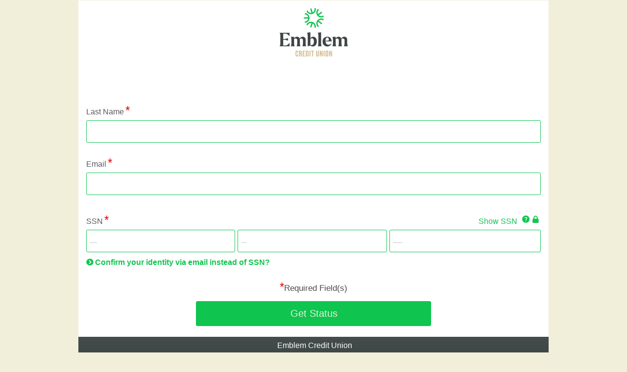

--- FILE ---
content_type: text/html; charset=utf-8
request_url: https://apply.atcu.com/cu/ViewSubmittedLoans.aspx?enc=Kw21Wblm1yxpjJabdoZaD63psyVNH93KmSkn0nW6t_fckoNdLlADsmqBaLaosvXGR17fyZ9kCN0nUaG49dCSGw
body_size: 74620
content:


<!DOCTYPE html PUBLIC "-//W3C//DTD XHTML 1.0 Transitional//EN" "http://www.w3.org/TR/xhtml1/DTD/xhtml1-transitional.dtd">
<html xmlns="http://www.w3.org/1999/xhtml" lang="en" xml:lang="en">

<head><title>
	Loan Status
</title><meta name="viewport" content="width=device-width, initial-scale=1" /><link href="/css/Bundled/thirdparty/bootstrap.min.css" rel="stylesheet"/>


<meta http-equiv="Cache-control" content="no-cache, no-store">

<noscript>
	For full functionality of this site it is necessary to enable JavaScript.
	Here are the <a href="http://www.enable-javascript.com/" target="_blank">
	instructions how to enable JavaScript in your web browser</a>.
</noscript>

<style id='antiClickjack'>body{display:none !important;}</style><script type='text/javascript'>if (self === top){var antiClickjack = document.getElementById('antiClickjack'); antiClickjack.parentNode.removeChild(antiClickjack);} else {top.location = self.location;}</script>
<meta name="viewport" content="width=device-width, initial-scale=1, user-scalable=yes" />

<!-- get the required files from 3rd party sources -->
<link href='https://fonts.googleapis.com/css?family=Roboto:Light,Regular,Bold' rel='stylesheet' type='text/css'>

<!-- Migration Configuration -->


<script type="text/javascript">
    var server_root = 'https://apply.atcu.com';
    var g_IsOverrideGMI = 'True'=='True';
    var g_IsHideGMI = 'False' == 'True';
    var g_IsHideGMI_HELOC = 'False' == 'True';
    var gl_BaseSubmitLoanUrl = "https://cs.consumer.meridianlink.com";
    var gl_content_data_theme = '#FFFFFF';
    var gl_has_footer_right = '';
    var hasRestartButton = '';
    var finishedUrl = 'https://www.atcu.com/';
    var gl_button_font_color = '#F1EFD9';
    var gl_icon_close = '<svg style="cursor: pointer" width="40" height="40" preserveAspectRatio="xMinYMin" viewBox="0 0 1000 1000">	    <path class="close-button" fill="#52BC71" d="M1000,500c0,276.1-223.9,500-500,500C223.9,1000,0,776.1,0,500C0,223.9,223.9,0,500,0			C776.1,0,1000,223.9,1000,500z"/>		<path fill="#ECF0F1" d="M611,500l145.5-145.5c30.6-30.6,30.6-80.3,0-111c-30.7-30.6-80.3-30.6-111,0L500,389L354.5,243.5			c-30.7-30.6-80.3-30.6-111,0c-30.6,30.6-30.6,80.3,0,111L389,500L243.5,645.5c-30.6,30.7-30.6,80.3,0,111			c15.3,15.3,35.4,23,55.5,23c20.1,0,40.2-7.7,55.5-23L500,611l145.5,145.5c15.3,15.3,35.4,23,55.5,23c20.1,0,40.2-7.7,55.5-23			c30.6-30.7,30.6-80.3,0-111L611,500z"/>    </svg>';
    var gl_timeout_url = '';
    var is_foreign_phone = false;
	var is_foreign_address = false;
    var is_imm_rts_esign = '' == 'imm_rts';
    var urlPath = '/CU/VIEWSUBMITTEDLOANS.ASPX';
    var is_da_app = urlPath.indexOf("XPRESSAPP.ASPX")> -1;
    var is_cc_app = urlPath.indexOf("CREDITCARD.ASPX") > -1;
    var is_he_app = urlPath.indexOf("HOMEEQUITYLOAN.ASPX") > -1;
    var is_pl_app = urlPath.indexOf("PERSONALLOAN.ASPX") > -1;
    var is_vl_app = urlPath.indexOf("VEHICLELOAN.ASPX") > -1;
	var is_bl_app = urlPath.indexOf("BUSINESSLOAN.ASPX") > -1;
    var qDATA = null;
    
       qDATA = 'eyJsZW5kZXJyZWYiOiJBbGF0ZWFjaGVyY3UxMDA4MTkifQ=='; 
       qDATA = JSON.parse(atob(qDATA));
    

    // Migration configuration
    window.MIGRATION_DEBUG = true;
    window.JQM_MIGRATION_MANUAL = false; // Set to true for manual initialization
    window.MIGRATION_PAGE_NAME = 'ViewSubmittedLoans';
    window.MIGRATION_PHASE = 'Disabled';
</script>

<link href="/css/Bundled/jqm.min.css" rel="stylesheet"/>


<!-- Conditional Migration Styles -->

<link rel="Stylesheet" href="/css/themes/default/customSwatches.css?ver=7" />
<link href="/css/Bundled/thirdparty/misc.min.css" rel="stylesheet"/>

<link href="/css/Bundled/default.min.css" rel="stylesheet"/>

<script src="/js/Bundled/lib.min.js"></script>


<!-- Conditional Migration Scripts -->
<script src="/js/Bundled/controls.min.js"></script>

<script src="/js/Bundled/thirdparty/intltelinput/script.min.js"></script>

<script src="/js/Bundled/cu/script.min.js"></script>


<link rel="shortcut icon" href="https://stwusaprevprodpublic.blob.core.windows.net/logos/4a9116827a.ico"/>
<link rel="icon" href="https://stwusaprevprodpublic.blob.core.windows.net/logos/4a9116827a.ico"/>

<script type="text/javascript">
    //goback to final decision message after docusign is closed
	window.addEventListener("message", function (e) {
        var currentUrl = window.location.protocol + "//" + window.location.host;           
		if (currentUrl === e.origin && e.data === "DocuSignTrackerLoaded") {
			SubmitFCComboResponse("");
        } else if (currentUrl === e.origin && typeof e.data === "string" && e.data.indexOf("DocuSignTrackerLoaded_verifyID_") > -1) { //this is for traditional cc workflow custom merchant call
            $('#hdDocusignVeriStatus').val(e.data.substring(e.data.indexOf("verifyID_")+9));
            $('#submit_verify_identity').trigger('click');                    
        } else if (currentUrl === e.origin && typeof e.data === "string" && e.data.indexOf("DocuSignTrackerLoaded_status_") > -1) { //this is for Unified CC docusign
            $('#hdDocusignStatus').val(e.data.substring(e.data.indexOf("status_") + 7));
            $('#submit_docusign_status').trigger('click');
        }
    }, false);
</script>
<link href="/css/Bundled/thirdparty/custom.min.css" rel="stylesheet"/>

    
    <!-- Migration Framework Styles and Scripts -->
    
    
    <style type="text/css">
        .sub-title {
            padding-bottom: 20px;
            color: #595959;
        }
        .add-file-icon {
            width: 24px;
            margin-left: 10px;
        }
        /*textarea field*/
        .div_textmessage {
            width: 99%;
            position: relative;
        }

        /*override height textarea*/
        .div_textmessage textarea.ui-input-text {
            height: 100px;
            width: 100%;
            max-height: 100px;
            position: relative;
        }
        .lpq_container .ui-page-active, .lpq_container .ui-page {
            height: auto!important;
        }
        .document-item{
            margin-bottom: 60px;
        }

		.document-item>div:not(.document-title) {
			margin: 4px 12px 4px 0;
		}
        .document-item div.status-panel {
            padding-bottom: 10px;
            padding-top: 5px;
        }
        .document-item div.status-panel > div {
            display: inline-block;
            padding-bottom: 15px;
        }
        .document-item div.status-panel > div > span.prop-name{
            display: table;
            padding: 10px 20px 10px 0;
            color: #595959;
            width: 160px;
        }
        .document-item div.status-panel > div > span:not(.prop-name) {
            font-weight: bold;
            padding: 10px 20px 10px 0;
            width: 160px;
        }
		.document-item .function-btn {
			text-align: center;
			margin: 10px 20px 0 0;
			font-size: 0.9em;
			cursor: pointer;
            position: relative;
            width:60px;
		}
        .document-item .function-btn .fa{
            font-size: 25px;
        }
        .document-item .function-btn .badge{
            position: absolute;
            top: 0;
            right: 0;
            background: #C00000;
        }
        .document-item svg{
            height:35px;
        }
        .document-title {
            height: 25px;
            line-height: 25px;
            padding-right: 5px;
            font-size:1.15em;
        }
    </style>

	<script type="text/javascript">
		$(function () {
			if (isMobile.any() && !isMobile.Windows()) {//moz-text-security does not works on window devices
				$("#txtSSN1,#txtSSN2")
					.attr("type", "tel")
					.addClass("mask-password");
			} else {
				$("#txtSSN1,#txtSSN2")
					.attr("type", "password");
			}

            $("h1").removeAttr("role");

			$('.ui-input-ssn input').on('focusout', function () {
				var ssn = $("#txtSSN1").val() + '-' + $("#txtSSN2").val() + '-' + $("#txtSSN3").val();
				$("#txtSSN").val(ssn);
			});
		});
	</script>

</head>
<body class="lpq_container migration-disabled">
    <!-- Rest of the page content remains unchanged -->
    
<!-- Start Tracking Tag -->

<script async src="https://api.glia.com/salemove_integration.js?site_id=b31525a4-dfa7-4f08-9e80-473a609c4729" ></script>



<script type="text/javascript">

	/***Setup VirtualPage and VirtualPage Title*/
	var currentURL = function (titlePath) {
		if (titlePath == null) {
			 titlePath = '.ui-page-active .ui-title';
		}
		var title = jQuery(titlePath), currentStage = null, trackedURL = null;
		if (title.length > 0 && title[0].innerHTML.length > 0) {
			 currentStage = title[0].innerHTML.replace(/^\s+|\s+$/g, '');
		}
		else if ((title = jQuery('.ui-page-active .ui-content div[id]')).length > 0) {
			currentStage = title[0]['id'].replace(/^\s+|\s+$/g, ''); 
			
		}
		
		if (currentStage != null && typeof (currentStage) != 'undefined') {
			trackedURL = window.location.protocol + '//' + window.location.host + window.location.pathname + '/' + currentStage.toLowerCase().replace(/\s|[\/]/g, '-');			
			trackedURL += '?lenderref=Alateachercu100819&amp;=';
			var hash = window.location.hash;
			if (hash !== null) trackedURL += hash;
		} else {
			trackedURL = 'http://apply.atcu.com/cu/ViewSubmittedLoans.aspx?lenderref=Alateachercu100819&amp;='; 
			
		}
		return { stage: currentStage, trackedURL: trackedURL };
	};

	/***Set or clear flag to keep track of referrer to prevent GTM count main page multiple times due to popup or dialog.*/
	function setModalAttribute() {
		$('body').attr('data-modal-opened', 'true');
	}
	function removeModalAttribute() {
		$('body').removeAttr('data-modal-opened');
	}	

    //setModalAttribute is gated by user interaction to prevent false positives
    // Track if the user manually opened a popup/dialog
    var userOpenedModal = false;
    // Listen for user-initiated events that open popups/dialogs
    $(document).on('click touchstart', '[data-role="dialog"],[data-role="popup"].custom-modal, [data-open-modal="true"]', function (e) {
        userOpenedModal = true;
    });
    // On pagebeforehide, only set modal attribute if user opened and same domain
    $(document).on('pagebeforehide', '[data-role="dialog"],[data-role="popup"].custom-modal', function () {
        var isSameDomain = true;
        try {            
            var referrer = document.referrer;
            if (referrer) {
                var refHost = (new URL(referrer)).host;
                isSameDomain = refHost === window.location.host;
            }
        } catch (e) {            
            isSameDomain = true;
        }
        if (userOpenedModal && isSameDomain) {
            setModalAttribute();
        }
        userOpenedModal = false; 
	});

	$(document).on('pagebeforehide', '[data-role="page"]', function () {
		if ($(this).is('[data-url="popupPDFViewer"]')) { /*This is for PDF viewer iframe so treat the same as popup.*/
			setModalAttribute();			
		} else {
			removeModalAttribute();
		}		
	});
			
	/***Piwik/Matomo start*/
	var _paq = _paq || [];
	jQuery(document).ready(function () {
		var currURL = currentURL('.ui-page .ui-title');
		_paq.push(['setCustomUrl', currURL.trackedURL]);
		_paq.push(['trackPageView', currURL.stage]);
		_paq.push(['enableLinkTracking']);
		(function () {
			var u = 'https://analytics.loanspq.com/';
			_paq.push(['setTrackerUrl', u + 'piwik.php']);
			/* Always push to nSharedPortalPiWikID*/
            _paq.push(['setSiteId', 132]);
			
			var d = document, g = d.createElement('script'), s = d.getElementsByTagName('script')[0];
			g.type = 'text/javascript'; 
			g.async = true; g.defer = true;
			g.src = 'https://apply.atcu.com/inc/Piwik/piwikHandler.ashx';
			s.parentNode.insertBefore(g, s);
		})();
		/*trigger piwik per inner page load */
        var piwikFirstLoad = true;
		setTimeout(function () {
			jQuery(window).on('pageshow', function (event) {
				var isPreviousPageModal = $('body').attr('data-modal-opened') == 'true';
				if (!isPreviousPageModal && piwikFirstLoad != true) {
                    var currURL = currentURL();
                    _paq.push(['setCustomUrl', currURL.trackedURL]);
                    _paq.push(['trackPageView', currURL.stage]);
                }
                piwikFirstLoad = false;
			});
		}, 800);
		
	});
</script>



<noscript role="complementary" aria-label="No Script Browser Image"><p><img src="https://analytics.loanspq.com/piwik.php?idsite=0" style="border:0" alt="" /></p></noscript>

<!-- Facebook Pixel tracking -->


<!-- End Tracking Tag -->
    <input type="hidden" id="hfLenderRef" value='Alateachercu100819'/>
    <input name="hdForeignAppType" type="hidden" id="hdForeignAppType" />
    <input type="hidden" id="hdMFAEmailOnly" value="N" />
    <input name="hdSSOUrlData" type="hidden" id="hdSSOUrlData" />
	<input type="hidden" id="hdnEnablePlaidMode"  value="N"/>
    

    <div id="viewSubmitPage" data-role="page">
        <!-- Existing page content remains unchanged -->
        <!-- The migration layer will automatically convert jQuery Mobile elements -->
        <div data-role="header" class="sr-only" >
            <h1>Application Status</h1>
        </div>
        
        <div data-role="content" aria-label="Input data">
                <div class='CompanyLogo' style='text-align:center' ><img src='https://stwusaprevprodpublic.blob.core.windows.net/logos/2bc0ff7e94.jpg' alt='Logo' /></div>
        </div>
        
        <div data-role="content" aria-label="Status">
            
			<div id="divSearchResults">
			</div>
        </div>
        
        <div data-role="content" aria-label="Input data">
                <div data-role="fieldcontain" style="padding-top:20px;">
                    <label for="txtLName" class="RequiredIcon">Last Name</label>
                    <input type="text" id="txtLName" maxlength="50" tabindex="0" value=""  />
                </div>
                <div data-role="fieldcontain" style="padding-top:20px;">
                    <label for="txtEmail" class="RequiredIcon">Email</label>
                    <input type="email" id="txtEmail" maxlength="50" value="" 
                            
                    autocapitalize="none" />
                </div>
				<div data-role="fieldcontain" class="hidden" style="padding-top:10px;">
                    <label for="txtSecurityCode" class="RequiredIcon">Security Code (Sent to Email)</label>
                    <input type="text" id="txtSecurityCode" maxlength="50" value="" />
                </div>
                <br />
                <div data-role="fieldcontain" style="padding-top:10px;">
	                <div class="row">
		                <div class="col-xs-6 no-padding">
			                <label for="txtSSN" id="lblSSN">SSN</label>
		                </div>
						<div class="col-xs-6 no-padding ui-label-ssn">
			                <span title="This SSN will be handled securely." class="pull-right header_theme2 ssn-ico" style="padding-left: 4px; padding-right: 2px; display: inline;"><svg style="cursor: pointer" width="16" height="16" preserveAspectRatio="xMinYMin" viewBox="0 -2 26 26">
	    <path clip-rule="evenodd" d="M20.002,24.001H4.014c-1.104,0-1.998-0.896-1.998-2.001V11.994  c0-1.105,0.895-2.002,1.998-2.002h0.999V6.991c0-3.868,3.132-7.004,6.995-7.004s6.995,3.136,6.995,7.004v3.001h0.999  c1.104,0,1.998,0.896,1.998,2.002V22C22,23.104,21.105,24.001,20.002,24.001z M16.005,6.991c0-2.21-1.79-4.002-3.997-4.002  S8.011,4.781,8.011,6.991v3.001h7.994V6.991z" fill-rule="evenodd"/>
    </svg><span class="sr-only">This SSN will be handled securely</span></span>
							<span title="Click for more information." tabindex="0" onclick='openPopup("#popSSNSastisfy")' class="pull-right" data-rel='popup' data-position-to="window" data-transition='pop' style="display: inline;"><span class="pull-right ssn-ico header_theme2"><svg style="cursor: pointer" width="16" height="16" preserveAspectRatio="xMinYMin" viewBox="0 -4 80 80">
	    <circle  cx="37.6" cy="37.6" r="37.6"/>
        <path fill="#FFFFFF" d="M33.7,48.2c0-2.9,0.4-5,1-6.3c0.7-1.3,2.1-2.8,4.4-4.8c1.6-1.6,2.9-3.1,3.8-4.5
					c0.9-1.4,1.4-3,1.4-4.7c0-2-0.5-3.5-1.6-4.6c-1.1-1.1-2.6-1.6-4.6-1.6c-1.7,0-3.1,0.5-4.3,1.4c-1.2,0.9-1.8,2.3-1.8,4.1h-7.2
					l-0.1-0.2c-0.1-3.6,1.2-6.5,3.7-8.5c2.5-2,5.8-3.1,9.7-3.1c4.3,0,7.7,1.1,10.1,3.3c2.4,2.2,3.6,5.2,3.6,9.1c0,2.6-0.8,5-2.3,7.2
					c-1.5,2.2-3.4,4.3-5.7,6.1c-1.2,1-1.9,2-2.2,2.9s-0.4,2.3-0.4,4.1H33.7z M41.3,60.9h-7.6v-7.2h7.6V60.9z"/>
    </svg></span><span class="sr-only">Click for more information</span></span>
							<div style="display: inline;" class="hidden">
								<label is_show="1" tabindex=0 class="pull-right header_theme2 rename-able shadow-btn" style="margin-right: 10px;" onclick="toggleSSNText(this);" onkeypress="toggleSSNText(this);">Hide SSN</label>
							</div>
							<div style="display: inline;">
								<label is_show="0" tabindex=0 class="pull-right header_theme2 rename-able shadow-btn" style="margin-right: 10px;" onclick="toggleSSNText(this);" onkeypress="toggleSSNText(this);">Show SSN</label>
							</div>
		                </div>	                        
	                </div>
                    <div class="ui-input-ssn row" id="divSSN">
                        <div class="col-xs-4">
                            <input aria-labelledby="lblSSN" type="password" pattern="[0-9]*" placeholder="---" id="txtSSN1" autocomplete="false" maxlength='3' next-input="#txtSSN2" onkeydown="limitToNumeric(event);" onkeyup="onKeyUp(event,'#txtSSN1','#txtSSN2', '3');"  value=""  />
                            <input type="hidden" id="hdSSN1" value="" />
                        </div>
                        <div class="col-xs-4">
                            <input aria-labelledby="lblSSN" type="password" pattern="[0-9]*" placeholder="--" id="txtSSN2" autocomplete="false" maxlength='2' next-input="#txtSSN3" onkeydown="limitToNumeric(event);" onkeyup="onKeyUp(event,'#txtSSN2','#txtSSN3', '2');"  value="" />
                            <input type="hidden" id="hdSSN2" value="" />
                        </div>
                        <div class="col-xs-4" style="padding-right: 0px;">
                            <input aria-labelledby="lblSSN" type="text" pattern="[0-9]*" placeholder="----" id="txtSSN3" autocomplete="off" maxlength='4' onkeydown="limitToNumeric(event);" value=""  />
                            <input type="hidden" id="txtSSN"  value=""   />
                        </div>
                    </div>
                </div>
			
				<div style="margin-top: 10px;">
					<a id="lnkMfaSwitch" href="#" data-mode="self-handle-event" data-value="email" class="header_theme2 shadow-btn chevron-circle-right-before" style="cursor: pointer; font-weight: bold;">Confirm your identity via email instead of SSN?</a>
				</div>
			
                <!-- Popups will be automatically converted to Bootstrap modals by the migration layer -->
                <div id="popSSNSastisfy" data-role="popup" style="max-width: 400px;">
                    <div data-role="content" aria-label="SSN Sastisfy">
                        <div class="row">
                            <div class="col-xs-12 header_theme2">
                                <a data-rel="back" class="pull-right close-button" href="javascript:void(0)"><svg style="cursor: pointer" width="40" height="40" preserveAspectRatio="xMinYMin" viewBox="0 0 1000 1000">
	    <path class="close-button" fill="#52BC71" d="M1000,500c0,276.1-223.9,500-500,500C223.9,1000,0,776.1,0,500C0,223.9,223.9,0,500,0
			C776.1,0,1000,223.9,1000,500z"/>
		<path fill="#ECF0F1" d="M611,500l145.5-145.5c30.6-30.6,30.6-80.3,0-111c-30.7-30.6-80.3-30.6-111,0L500,389L354.5,243.5
			c-30.7-30.6-80.3-30.6-111,0c-30.6,30.6-30.6,80.3,0,111L389,500L243.5,645.5c-30.6,30.7-30.6,80.3,0,111
			c15.3,15.3,35.4,23,55.5,23c20.1,0,40.2-7.7,55.5-23L500,611l145.5,145.5c15.3,15.3,35.4,23,55.5,23c20.1,0,40.2-7.7,55.5-23
			c30.6-30.7,30.6-80.3,0-111L611,500z"/>
    </svg><span style="display: none;">close</span></a>
                            </div>
                        </div>
                        <div class="row">
                            <div class="col-sm-12">
                                <div style="margin: 10px 0;">
                                    Your Social Security Number (SSN) is used for identification purposes and to determine your account opening eligibility. 
                                </div>
                            </div>
                        </div>
                    </div>
                </div>			
				<div id="popSecurityCodeEmailNotify" data-role="popup" style="max-width: 600px;">
                    <div data-role="content" aria-label="Security Code Email Notify">
                        <div class="row">
                            <div class="col-xs-12 header_theme2">
                                <a data-rel="back" class="pull-right close-button" href="javascript:void(0)"><svg style="cursor: pointer" width="40" height="40" preserveAspectRatio="xMinYMin" viewBox="0 0 1000 1000">
	    <path class="close-button" fill="#52BC71" d="M1000,500c0,276.1-223.9,500-500,500C223.9,1000,0,776.1,0,500C0,223.9,223.9,0,500,0
			C776.1,0,1000,223.9,1000,500z"/>
		<path fill="#ECF0F1" d="M611,500l145.5-145.5c30.6-30.6,30.6-80.3,0-111c-30.7-30.6-80.3-30.6-111,0L500,389L354.5,243.5
			c-30.7-30.6-80.3-30.6-111,0c-30.6,30.6-30.6,80.3,0,111L389,500L243.5,645.5c-30.6,30.7-30.6,80.3,0,111
			c15.3,15.3,35.4,23,55.5,23c20.1,0,40.2-7.7,55.5-23L500,611l145.5,145.5c15.3,15.3,35.4,23,55.5,23c20.1,0,40.2-7.7,55.5-23
			c30.6-30.7,30.6-80.3,0-111L611,500z"/>
    </svg><span style="display: none;">close</span></a>
                            </div>
                        </div>
                        <div class="row">
                            <div class="col-sm-12">
                                <div class="content-panel" style="margin: 10px 0;"></div>
                            </div>
                        </div>
                    </div>	
                </div>
        </div>
        <div class="div-continue" data-role="footer">
	        <a href="#" id="btnSendEmailAuthentication" onclick="return sendEmailAuthentication(this);" type="button" class="btnSubmit div-continue-button  hidden">Send Email Authentication</a>
            <a href="#" id="btnGet" onclick="return validateSubmitForm(this);" type="button" class="btnSubmit div-continue-button">Get Status</a>
            <a id="href_show_dialog_1" href="#divErrorDialog" data-rel="dialog" style="display: none;">no text</a>
        </div>
        
               <div id="popVerifyDeposit" data-role="popup" data-position-to="window" class="hidden">
					<div data-role="content" aria-label="Verify Deposit">
						<div class="row">
							<div class="col-xs-12 header_theme2">
								<div style="float: left;font-weight: bold; margin-right: 0px;line-height: 40px;">ACH Account Verification</div>
								<a href="#" data-rel="back" class="pull-right svg-btn close-button"><svg style="cursor: pointer" width="40" height="40" preserveAspectRatio="xMinYMin" viewBox="0 0 1000 1000">
	    <path class="close-button" fill="#52BC71" d="M1000,500c0,276.1-223.9,500-500,500C223.9,1000,0,776.1,0,500C0,223.9,223.9,0,500,0
			C776.1,0,1000,223.9,1000,500z"/>
		<path fill="#ECF0F1" d="M611,500l145.5-145.5c30.6-30.6,30.6-80.3,0-111c-30.7-30.6-80.3-30.6-111,0L500,389L354.5,243.5
			c-30.7-30.6-80.3-30.6-111,0c-30.6,30.6-30.6,80.3,0,111L389,500L243.5,645.5c-30.6,30.7-30.6,80.3,0,111
			c15.3,15.3,35.4,23,55.5,23c20.1,0,40.2-7.7,55.5-23L500,611l145.5,145.5c15.3,15.3,35.4,23,55.5,23c20.1,0,40.2-7.7,55.5-23
			c30.6-30.7,30.6-80.3,0-111L611,500z"/>
    </svg><span style="display: none;">close</span></a>
							</div>
						 </div>
						<div class="row">
							<div class="col-sm-12">
								<div style="margin: 40px 0px 10px 0px;">
									<div data-role="fieldcontain">
										<label for="txtDepositAmount1" class="RequiredIcon">Deposit Amount 1</label>
										<input type="text" id="txtDepositAmount1" class="apSmartMoney" maxlength ="10"/>
									</div>
									<div data-role="fieldcontain">
										<label for="txtDepositAmount2" class="RequiredIcon">Deposit Amount 2</label>
										<input type="text" id="txtDepositAmount2" class="apSmartMoney" maxlength ="10"/>
									</div>
									<div class="div-continue">
										<a href="#" data-role="button" id="btnDoVerification" type="button" onclick="doVerificationDeposit(this)" class="div-continue-button">Confirm</a>
									</div>
								</div>
							</div>    
						</div>
					</div>
				</div>
               <div id="popVerifyDepositResult" data-role="popup" data-position-to="window" class="hidden">
					<div data-role="content" aria-label="Verify Deposit Result">
						<div class="row">
							<div class="col-xs-12 header_theme2">
								<div style="float: left;font-size: 1.2em; font-weight: bold; margin-right: 20px;line-height: 40px;">ACH Account Verification</div>
								<a href="#" data-rel="back" class="pull-right svg-btn close-button"><svg style="cursor: pointer" width="40" height="40" preserveAspectRatio="xMinYMin" viewBox="0 0 1000 1000">
	    <path class="close-button" fill="#52BC71" d="M1000,500c0,276.1-223.9,500-500,500C223.9,1000,0,776.1,0,500C0,223.9,223.9,0,500,0
			C776.1,0,1000,223.9,1000,500z"/>
		<path fill="#ECF0F1" d="M611,500l145.5-145.5c30.6-30.6,30.6-80.3,0-111c-30.7-30.6-80.3-30.6-111,0L500,389L354.5,243.5
			c-30.7-30.6-80.3-30.6-111,0c-30.6,30.6-30.6,80.3,0,111L389,500L243.5,645.5c-30.6,30.7-30.6,80.3,0,111
			c15.3,15.3,35.4,23,55.5,23c20.1,0,40.2-7.7,55.5-23L500,611l145.5,145.5c15.3,15.3,35.4,23,55.5,23c20.1,0,40.2-7.7,55.5-23
			c30.6-30.7,30.6-80.3,0-111L611,500z"/>
    </svg><span style="display: none;">close</span></a>
							</div>
						</div>
						<div class="row">
							<div class="col-sm-12">
								<div id="divVerifyDepositResult" style="margin: 40px 0px 10px 0px;">
									
								</div>
							</div>    
						</div>
					</div>
				</div>
               <div id="popDocList" data-role="popup" style="max-width: 600px;" data-dismissible="false">
                    <div data-role="content" aria-label="DocList">
                        <div class="row">
                            <div class="col-xs-12 header_theme2">
	                            
                                <a href="#" data-rel="back" class="pull-right svg-btn close-button"><svg style="cursor: pointer" width="40" height="40" preserveAspectRatio="xMinYMin" viewBox="0 0 1000 1000">
	    <path class="close-button" fill="#52BC71" d="M1000,500c0,276.1-223.9,500-500,500C223.9,1000,0,776.1,0,500C0,223.9,223.9,0,500,0
			C776.1,0,1000,223.9,1000,500z"/>
		<path fill="#ECF0F1" d="M611,500l145.5-145.5c30.6-30.6,30.6-80.3,0-111c-30.7-30.6-80.3-30.6-111,0L500,389L354.5,243.5
			c-30.7-30.6-80.3-30.6-111,0c-30.6,30.6-30.6,80.3,0,111L389,500L243.5,645.5c-30.6,30.7-30.6,80.3,0,111
			c15.3,15.3,35.4,23,55.5,23c20.1,0,40.2-7.7,55.5-23L500,611l145.5,145.5c15.3,15.3,35.4,23,55.5,23c20.1,0,40.2-7.7,55.5-23
			c30.6-30.7,30.6-80.3,0-111L611,500z"/>
    </svg><span style="display: none;">close</span></a>
                            </div>
                        </div>
                        <div class="row">
                            <div class="col-sm-12">
                                <div class="content-panel" style="margin: 10px 0;">
                                </div>
                            </div>
                        </div>
                    </div>
                </div>
               <div id="popUnableLoadDocument" data-role="popup" style="width: 500px;" data-dismissible="false">
                    <div data-role="content" aria-label="popUnableLoadDocument">
                        <div class="row">
                            <div class="col-xs-12 header_theme2">
	                            
                                <a href="#" data-rel="back" class="pull-right svg-btn close-button"><svg style="cursor: pointer" width="40" height="40" preserveAspectRatio="xMinYMin" viewBox="0 0 1000 1000">
	    <path class="close-button" fill="#52BC71" d="M1000,500c0,276.1-223.9,500-500,500C223.9,1000,0,776.1,0,500C0,223.9,223.9,0,500,0
			C776.1,0,1000,223.9,1000,500z"/>
		<path fill="#ECF0F1" d="M611,500l145.5-145.5c30.6-30.6,30.6-80.3,0-111c-30.7-30.6-80.3-30.6-111,0L500,389L354.5,243.5
			c-30.7-30.6-80.3-30.6-111,0c-30.6,30.6-30.6,80.3,0,111L389,500L243.5,645.5c-30.6,30.7-30.6,80.3,0,111
			c15.3,15.3,35.4,23,55.5,23c20.1,0,40.2-7.7,55.5-23L500,611l145.5,145.5c15.3,15.3,35.4,23,55.5,23c20.1,0,40.2-7.7,55.5-23
			c30.6-30.7,30.6-80.3,0-111L611,500z"/>
    </svg><span style="display: none;">close</span></a>
                            </div>
                        </div>
                        <div class="row">
                            <div class="col-sm-12">
                                <div class="content-panel" style="margin: 10px 0; min-height: 100px;">
									<h2>Error</h2>
									<p>Failed to load PDF document.</p>
                                </div>
                            </div>
                        </div>
                    </div>
                </div>
        
    </div>
    <div id="divErrorDialog" data-role="dialog" style="min-height: 444px;" role="region" aria-label="Error Dialog" class="hidden">
        <div role="dialog">
            <div data-role="header" class="sr-only" >
				<h1 >Alert Popup</h1>
			 </div>
             <div data-role="content" aria-label="Alert Popup">
                <div class="DialogMessageStyle">There was a problem with your request</div>
                <div style="margin: 5px 0 15px 0;">
                    <span id="txtErrorMessage"></span>
                </div>
                <a href="#" data-role="button" data-rel="back" type="button">Ok</a>
            </div>
        </div>
    </div>
     <div id="divContinueErrorDialog" data-role="dialog" style="min-height: 444px;" role="region" aria-label="Error Dialog">
        <div role="dialog">
            <div data-role="header" class="sr-only" >
					  <h1  >Alert Popup</h1>
			 </div>
             <div data-role="content" aria-label="Alert Popup">
                <div class="DialogMessageStyle">This application has been submitted.</div>
                <div style="margin: 5px 0 15px 0;">
                    <span id="txtContinueErrorMessage"></span>
                </div>
                <a id="linkContinueError" href="#" onclick="return validateSubmitForm(this);" data-role="button" data-rel="back" type="button">Ok</a>
            </div>
        </div>
    </div>
	<div id="divErrorPopup" data-role="popup" data-dismissible="true" data-history="false" style="max-width: 500px;padding: 20px;" class="hidden">
		<div data-role="header" style="display:none" >
				<h1  >Alert Popup</h1>
		</div>
		<div data-role="content">
			<div class="row">
				<div class="col-xs-12 header_theme2">
					<a data-rel="back" class="pull-right"><svg style="cursor: pointer" width="40" height="40" preserveAspectRatio="xMinYMin" viewBox="0 0 1000 1000">
	    <path class="close-button" fill="#52BC71" d="M1000,500c0,276.1-223.9,500-500,500C223.9,1000,0,776.1,0,500C0,223.9,223.9,0,500,0
			C776.1,0,1000,223.9,1000,500z"/>
		<path fill="#ECF0F1" d="M611,500l145.5-145.5c30.6-30.6,30.6-80.3,0-111c-30.7-30.6-80.3-30.6-111,0L500,389L354.5,243.5
			c-30.7-30.6-80.3-30.6-111,0c-30.6,30.6-30.6,80.3,0,111L389,500L243.5,645.5c-30.6,30.7-30.6,80.3,0,111
			c15.3,15.3,35.4,23,55.5,23c20.1,0,40.2-7.7,55.5-23L500,611l145.5,145.5c15.3,15.3,35.4,23,55.5,23c20.1,0,40.2-7.7,55.5-23
			c30.6-30.7,30.6-80.3,0-111L611,500z"/>
    </svg></a>
				</div>
			</div>
			<div class="row">
				<div class="col-sm-12">
					<div class="DialogMessageStyle" id="errorTitle">There was a problem with your request</div>
					<br/>
					<div style="margin: 5px 0 15px 0;">
						<span id="txtErrorPopupMessage"></span>
					</div>       
				</div>    
			</div>
		</div>
	</div>
	<div id="popupDocViewer" data-role="page" role="region" aria-label="Doc Viewer">
		<div data-role="header" class="sr-only" >
			<h1>Document Viewer</h1>
		</div>
		<div data-role="content" style="padding: 0 !important" aria-label="Document Viewer">
			<div class="row" style="margin:10px 5px;"><div class="col-xs-12 header_theme2" style="padding-right: 0"><a onclick="backToDocList()" href="#" class="pull-right svg-btn close-button"><svg style="cursor: pointer" width="40" height="40" preserveAspectRatio="xMinYMin" viewBox="0 0 1000 1000">
	    <path class="close-button" fill="#52BC71" d="M1000,500c0,276.1-223.9,500-500,500C223.9,1000,0,776.1,0,500C0,223.9,223.9,0,500,0
			C776.1,0,1000,223.9,1000,500z"/>
		<path fill="#ECF0F1" d="M611,500l145.5-145.5c30.6-30.6,30.6-80.3,0-111c-30.7-30.6-80.3-30.6-111,0L500,389L354.5,243.5
			c-30.7-30.6-80.3-30.6-111,0c-30.6,30.6-30.6,80.3,0,111L389,500L243.5,645.5c-30.6,30.7-30.6,80.3,0,111
			c15.3,15.3,35.4,23,55.5,23c20.1,0,40.2-7.7,55.5-23L500,611l145.5,145.5c15.3,15.3,35.4,23,55.5,23c20.1,0,40.2-7.7,55.5-23
			c30.6-30.7,30.6-80.3,0-111L611,500z"/>
    </svg><span style="display: none;">close</span></a></div></div>
			<div class="content-panel"></div>
		</div>
	</div>
    <div data-role="dialog" id="docScan" role="region" aria-label="Doc Scan">
        <div data-role="header" class="sr-only">
            <h1>Upload Documents</h1>
        </div>
        <div data-role="content" aria-label="Upload Documents">
            <div class="row">
                <div class="col-xs-12 header_theme2" style="padding-right: 0px;">
                    <a href="#" data-rel="back" class="pull-right close-button"><svg style="cursor: pointer" width="40" height="40" preserveAspectRatio="xMinYMin" viewBox="0 0 1000 1000">
	    <path class="close-button" fill="#52BC71" d="M1000,500c0,276.1-223.9,500-500,500C223.9,1000,0,776.1,0,500C0,223.9,223.9,0,500,0
			C776.1,0,1000,223.9,1000,500z"/>
		<path fill="#ECF0F1" d="M611,500l145.5-145.5c30.6-30.6,30.6-80.3,0-111c-30.7-30.6-80.3-30.6-111,0L500,389L354.5,243.5
			c-30.7-30.6-80.3-30.6-111,0c-30.6,30.6-30.6,80.3,0,111L389,500L243.5,645.5c-30.6,30.7-30.6,80.3,0,111
			c15.3,15.3,35.4,23,55.5,23c20.1,0,40.2-7.7,55.5-23L500,611l145.5,145.5c15.3,15.3,35.4,23,55.5,23c20.1,0,40.2-7.7,55.5-23
			c30.6-30.7,30.6-80.3,0-111L611,500z"/>
    </svg><span style="display: none;">close</span></a>
                </div>
            </div>
            <div class="divUploadDocsContent">
				
<div id="divDocCaptureWrapper">
	
	<br/>
	
	<div id="divDocCaptureMessage"></div>
	<div>         
		<div id ="divImage" class="divImages row"></div>   
		<div  style="margin-top:10px;"></div>   
		<div class="fileupload fileupload-new" id="fileupload-container" data-provides="fileupload" >
		<div>
			<a style="display: inline-block;" href="#" class="img-btn">
			<div section-name="docupload" class="uploaddocs-box svg-img" id="imagePlaceHolder">
				<p class="pull-left caption caption-text bold">Click or tap here to capture or upload an image or document.</p>
				<div id="_svgUploadIcon" class="pull-right avatar"><svg x="0px" y="0px" viewBox="-128 130.4 253.6 253.6" xml:space="preserve">
			<g><g><circle  cx="-1.2" cy="257.2" r="126.8"/></g></g>
			<path fill="#FFFFFF" d="M5.7,185.7L5.7,185.7c-0.2-0.1-0.3-0.2-0.5-0.4c-0.5-0.4-0.9-0.8-1.4-1.1c-0.2-0.1-0.4-0.2-0.6-0.3
				c-0.5-0.3-1-0.6-1.5-0.8c-0.3-0.1-0.5-0.1-0.8-0.2c-0.5-0.2-1-0.3-1.5-0.4c-0.3-0.1-0.7-0.1-1-0.1c-0.4,0-0.9-0.1-1.3-0.1
				c-0.4,0-0.9,0.1-1.3,0.1c-0.3,0-0.7,0-1,0.1c-0.5,0.1-1,0.3-1.5,0.4c-0.3,0.1-0.5,0.1-0.8,0.2c-0.5,0.2-1,0.5-1.5,0.8
				c-0.2,0.1-0.4,0.2-0.6,0.3c-0.5,0.3-0.9,0.7-1.4,1.1c-0.2,0.1-0.4,0.3-0.5,0.4l0,0l-41,41c-4.8,4.8-4.8,12.6,0,17.4s12.6,4.8,17.4,0
				l19.9-19.9v58.7l0,0c0.4,6.5,5.7,11.6,12.3,11.6c6.6,0,11.9-5.2,12.3-11.6l0,0v-58.7l19.9,19.9c4.8,4.8,12.6,4.8,17.4,0
				s4.8-12.6,0-17.4L5.7,185.7z"/>
			<path fill="#FFFFFF" d="M62.4,292.3c0-8.7-13.5-8.7-13.5,0c0,5.6,1.4,13.2-2.5,17.8c-2.7,3.1-7.5,2.5-11.2,2.5
				c-12.7,0-25.4,0-38.1,0s-25.4,0-38.1,0c-4.1,0-7.8,0.4-11.2-2.5c-4.2-3.6-2.5-12.9-2.5-17.8c0-8.7-13.5-8.7-13.5,0
				c0,7.8-0.5,14.8,2.6,22.2c3.2,7.7,12.6,11.7,20.4,11.7c14.1,0,28.2,0,42.3,0s28.2,0,42.3,0c8.8,0,15.8-4.3,20.4-11.7
				C63.7,308.2,62.4,299.3,62.4,292.3z"/>
			</svg>
			</div>
			</div>
			</a>
			<div class="clearfix"></div>
		</div>
		<div id="image-thumbnail" class="fileupload-preview fileupload-exists thumbnail"></div>
		<div style="display: none;">
			<!--display browse button for upload or capture image-->                    
			<input aria-labelledby="imagePlaceHolder" name="driversLicenseImage" id="btnFileCamera" type="file" accept="image/*, application/pdf">
		</div>
		</div>
	</div>
	<input type="hidden" id="hdOneColumnLayout" value="Y"/>
	<input type="hidden" id="hdnPrevUploadeddocLength" value="N"/>
</div>
 <script type="text/javascript">
 	var docUploadObj;
 	$(function() {
 		var DocUploadSettings = {
 			prefix: "",
 			requireDocTitle: false,
 			docTitleOptions: null,
 			requireDocUpload: false,
 		};

 		docUploadObj = new LPQDocCapture(DocUploadSettings);
 	});
 </script>
            </div>
            <div id="divResultMessage" style="margin: 5px 0 15px 0; text-align: center"></div>
            <div class ="div-continue" style="text-align: center;">
                <a href="#" onclick="submitDocument()" type="button" data-role="button" class="div-continue-button">Submit</a> 
                <a href="#divErrorDialog" style="display: none;">no text</a>
                <a href="#" style="display: none;" data-rel="back" class ="div-goback" data-corners="false" data-shadow="false" data-theme="reset"><span class="hover-goback"> Go Back</span></a>   
            </div>
        </div>
    </div>

	
<div data-role="dialog" id="DocUploadSrcSelector" role="region" aria-label="Do Upload Src Selector">
    <div data-role="header"  style="display:none" >
        <h1>Document Upload Source Selector</h1>
    </div>
    <div data-role="content">
		<a data-rel="back" href="#" class="pull-right svg-btn"><svg style="cursor: pointer" width="40" height="40" preserveAspectRatio="xMinYMin" viewBox="0 0 1000 1000">
	    <path class="close-button" fill="#52BC71" d="M1000,500c0,276.1-223.9,500-500,500C223.9,1000,0,776.1,0,500C0,223.9,223.9,0,500,0
			C776.1,0,1000,223.9,1000,500z"/>
		<path fill="#ECF0F1" d="M611,500l145.5-145.5c30.6-30.6,30.6-80.3,0-111c-30.7-30.6-80.3-30.6-111,0L500,389L354.5,243.5
			c-30.7-30.6-80.3-30.6-111,0c-30.6,30.6-30.6,80.3,0,111L389,500L243.5,645.5c-30.6,30.7-30.6,80.3,0,111
			c15.3,15.3,35.4,23,55.5,23c20.1,0,40.2-7.7,55.5-23L500,611l145.5,145.5c15.3,15.3,35.4,23,55.5,23c20.1,0,40.2-7.7,55.5-23
			c30.6-30.7,30.6-80.3,0-111L611,500z"/>
    </svg><span style="display: none;">close</span></a>  
		 <div class="du-selector-wrapper">
			 <div class="img-responsive" data-command="upload">
				<img src="../../images/dc_upload.jpg" alt="Document Upload Button"/>
			</div> 
			<div class="img-responsive" data-command="capture">
				<img src="../../images/dc_capture.jpg" alt="Document Capture Button"/>
			</div>
			 <div class="capture-stream">
				<video autoplay=""></video>
				<canvas class="hidden"></canvas>
				<img/>
				<button class="close-btn">Back</button>
				<div class="control-btns">
					<span class="capture-btn"><button></button></span>
					<button class="cancel-btn">Cancel</button>
					<button class="continue-btn">Continue</button>
				</div>
			</div>
		 </div>
		  
    </div>
</div>
    <div data-role="dialog" id="viewMessage" role="region" aria-label="View Message">
        <div data-role="header" class="sr-only">
            <h1>Web Message</h1>
        </div>
        <div data-role="content" aria-label="Web Message">
            <div class="row">
                <div class="col-xs-12 header_theme2" style="padding-right: 0px;">
                    <a href="#viewSubmitPage" class="pull-right close-button"><svg style="cursor: pointer" width="40" height="40" preserveAspectRatio="xMinYMin" viewBox="0 0 1000 1000">
	    <path class="close-button" fill="#52BC71" d="M1000,500c0,276.1-223.9,500-500,500C223.9,1000,0,776.1,0,500C0,223.9,223.9,0,500,0
			C776.1,0,1000,223.9,1000,500z"/>
		<path fill="#ECF0F1" d="M611,500l145.5-145.5c30.6-30.6,30.6-80.3,0-111c-30.7-30.6-80.3-30.6-111,0L500,389L354.5,243.5
			c-30.7-30.6-80.3-30.6-111,0c-30.6,30.6-30.6,80.3,0,111L389,500L243.5,645.5c-30.6,30.7-30.6,80.3,0,111
			c15.3,15.3,35.4,23,55.5,23c20.1,0,40.2-7.7,55.5-23L500,611l145.5,145.5c15.3,15.3,35.4,23,55.5,23c20.1,0,40.2-7.7,55.5-23
			c30.6-30.7,30.6-80.3,0-111L611,500z"/>
    </svg><span style="display: none;">a</span></a>
                </div>
            </div>
            <div id="divWebMessage" style="position: relative">
                <div style="text-align: center">
                    Conversation Log:
                </div>
                <iframe title="iframe" id="ContentFrame" width="99%" height="300px" style="border: 1px solid #cccccc; -ms-border-radius: 4px; border-radius: 4px;"></iframe>
                <div style="text-align: center; font-size: 0.95em">
                    <span style="color: Blue">Blue</span> Denotes Financial Institution's Message 
                    <br />
                    <span style="color: Green">Green</span> Denotes Consumer Message
                </div>
                <br />
                <div style="text-align: center" id="divTypeMessage">
                    Type your message here:
					<span onclick='openPopup("#popUpMsgNote")' data-rel="popup" data-position-to="window" data-transition='pop'><span class="glyphicon glyphicon-question-sign" style="padding-top: 2px;" aria-hidden="true"></span></span>
                </div>
                <div class="div_textmessage">
                    <textarea aria-label="divTypeMessage" id="tbMsg"></textarea>
                </div>
                <hr />
            </div>
			<div id="popUpMsgNote" data-role="popup" style="max-width: 400px;">
                <div data-role="content" aria-label="Message Note">
                    <div class="row">
                        <div class="col-xs-12 header_theme2">
                            <a href="#" data-rel="back" class="pull-right close-button"><svg style="cursor: pointer" width="40" height="40" preserveAspectRatio="xMinYMin" viewBox="0 0 1000 1000">
	    <path class="close-button" fill="#52BC71" d="M1000,500c0,276.1-223.9,500-500,500C223.9,1000,0,776.1,0,500C0,223.9,223.9,0,500,0
			C776.1,0,1000,223.9,1000,500z"/>
		<path fill="#ECF0F1" d="M611,500l145.5-145.5c30.6-30.6,30.6-80.3,0-111c-30.7-30.6-80.3-30.6-111,0L500,389L354.5,243.5
			c-30.7-30.6-80.3-30.6-111,0c-30.6,30.6-30.6,80.3,0,111L389,500L243.5,645.5c-30.6,30.7-30.6,80.3,0,111
			c15.3,15.3,35.4,23,55.5,23c20.1,0,40.2-7.7,55.5-23L500,611l145.5,145.5c15.3,15.3,35.4,23,55.5,23c20.1,0,40.2-7.7,55.5-23
			c30.6-30.7,30.6-80.3,0-111L611,500z"/>
    </svg><span style="display: none;">close</span></a>
                        </div>
                    </div>
                    <div class="row">
                        <div class="col-sm-12">
                            <div style="margin: 10px 0; font-size: 0.95em;">
								After submitting your message, we will review your inquiry and respond to you.
							</div>       
                        </div>    
                    </div>
                </div>
            </div>
			<span id="spMessageSendEror" style="color:red"></span>
            <div class="div-continue">
                <a href="#" data-role="button" id="btnSendMessage" name="btnSendMessage" type="button" onclick="SendMessage();" class="btnSubmit div-continue-button">Send Message</a>
                 <a href="#viewSubmitPage" style="display: none;" class="div-goback" data-corners="false" data-shadow="false"><span class="hover-goback">Go Back</span></a>
            </div>
        </div>
    </div>
     <div id='divSuccessDialog' data-role='dialog' data-position-to="window" role="region" aria-label="Success Dialog">
			<div role='dialog'>
				<div data-role='header' style="display:none">
					<h1 class='ui-title'>Submit Success Message</h1>
				</div>
				 <div data-role='content' role='main' aria-label="Success Content">
				   <div style='margin: 5px 0 15px 0;'><span style="margin: 5px 0 15px 0; text-align: center" id="txtSuccessMessage"></span></div>
					<p><a href='#viewSubmitPage' type="button" data-role='button'>OK</a></p>					
			      </div>       
			</div>
	   </div>  
	<div data-role="dialog" data-close-btn="none" id="plaidFundingDialog">
			<div data-role="content">
				<div class="row">
					<div id="popUpHeader" class="col-xs-6" style="padding-top: 15px; font-weight: 600; opacity: .8; padding-left: 0; font-size: 23px;">
					</div>
					
				</div>
				<div data-placeholder="content"></div>
			</div>
		</div>
    <!--footer logo -->
    <!--ui new footer content -->
    <div class="divfooter" role="contentinfo" aria-label="new footer Content">
        
         <div style="text-align :center"> 
                <div class="divLenderName">Emblem Credit Union</div> 
                <div class="divFooterLogo">          
                    
                    <div class="divfooterlabel"><a href="https://www.ncua.gov/Pages/default.aspx"  class="ui-link" >Federally Insured by NCUA.</a> <a href="http://portal.hud.gov/hudportal/HUD?src=/" class="ui-link">Equal Housing Lender.</a></div>                                                  
                    
                </div>  
                <div><span style='font-size:12px'>© 2013-2026 MeridianLink, Inc., All Rights Reserved.</span></div>   
           </div>
    </div>
    <!--end new ui footer content -->
   
	

 
<input type="hidden" name="__RequestVerificationToken" value="[base64]" />
<input type="hidden" id="hdPreviewCode" value=""/>
<input type="hidden" id="hdEmode" value=""/>
<input type="hidden" id="hdWorkflowSessionID" value="00000000-0000-0000-0000-000000000000" />
<input type="hidden" id="hdIsExpireDateValidation" value="false"/>
<input type="hidden" id="hdIdExpirationValidationDate" value="1/1/0001 12:00:00 AM"/>
<input type= "hidden" id="hdIsMLErrorMessage" value ="" />
<input type="hidden" id="hdCCMaxFunding" value="0" />
<input type="hidden" id="hdCCSavingsLimit" value="0" />
<input type="hidden" id="hdCCheckingLimit" value="0" />
<input type="hidden" id="hdCCertificateLimit" value="0" />
<input type="hidden" id="hdMailMaxFunding" value="" />
<input type="hidden" id="hdMailSavingsLimit" value="" />
<input type="hidden" id="hdMailCheckingLimit" value="" />
<input type="hidden" id="hdMailCertificateLimit" value="" />
<input type="hidden" id="hdInternalTransferMaxFunding" value="5000" />
<input type="hidden" id="hdInternalTransferSavingsLimit" value="5000" />
<input type="hidden" id="hdInternalTransferCheckingLimit" value="5000" />
<input type="hidden" id="hdInternalTransferCertificateLimit" value="250000" />
<input type="hidden" id="hdIsEnhancedFundingConfigFeatureToggle" value="True" />
<input type="hidden" id="hdIsCVNVisible" value="N" />
<input type="hidden" id="hdEnvironment" value="LIVE" />
<input type="hidden" id="hdAllowManualACH" value="True" />
<input type="hidden" id="hdACHMaxFunding" value="5000" />
<input type="hidden" id="hdACHSavingsLimit" value="5000" />
<input type="hidden" id="hdACHCheckingLimit" value="5000" />
<input type="hidden" id="hdACHCertificateLimit" value="250000" />
<input type="hidden" id="hdTransunionEnable" value="False" />
<input type="hidden" id="hdPaypalMaxFunding" value="" />
<input type ="hidden" id="hdPlaidMaxFunding" value="5000" />
<input type="hidden" id="hdPlaidSavingsLimit" value="5000" />
<input type="hidden" id="hdPlaidCheckingLimit" value="5000" />
<input type="hidden" id="hdPlaidCertificateLimit" value="250000" />
<input type ="hidden" id="hdMxMaxFunding" value="" />
<input type="hidden" id="hdMxSavingsLimit" value="" />
<input type="hidden" id="hdMxCheckingLimit" value="" />
<input type="hidden" id="hdMxCertificateLimit" value="" />
<input type="hidden" id="hdMxEnable" value="False" />
<input type="hidden" id="hdPlaidEnable" value="True" />
<!--Repay funding limits-->
<input type="hidden" id="hdRepayCCMaxFunding" value="" />
<input type="hidden" id="hdRepayCCCheckingLimit" value="" />
<input type="hidden" id="hdRepayCCSavingsLimit" value="" />
<input type="hidden" id="hdRepayCCCertLimit" value="" />

<input type="hidden" id="hdRepayACHMaxFunding" value="" />
<input type="hidden" id="hdRepayACHCheckingLimit" value="" />
<input type="hidden" id="hdRepayACHSavingsLimit" value="" />
<input type="hidden" id="hdRepayACHCertLimit" value="" />

<input type="hidden" id="hdRepayGooglePayMaxFunding" value="" />
<input type="hidden" id="hdRepayGooglePayCheckingLimit" value="" />
<input type="hidden" id="hdRepayGooglePaySavingsLimit" value="" />
<input type="hidden" id="hdRepayGooglePayCertLimit" value="" />

<input type="hidden" id="hdRepayApplePayMaxFunding" value="" />
<input type="hidden" id="hdRepayApplePayCheckingLimit" value="" />
<input type="hidden" id="hdRepayApplePaySavingsLimit" value="" />
<input type="hidden" id="hdRepayApplePayCertLimit" value="" />


<input type ="hidden" id="hdShowFIStateName" value="" />
<input type ="hidden" id="hdShowFDIC" value="N" />
<input type ="hidden" id="hdLoanType" value="ST" />
<input type ="hidden" id="hdGooglePayMaxFunding" value="" />
<input type ="hidden" id="hdApplePayMaxFunding" value="" />
<input type="hidden" id="hdIsPerApplicantFee" value ="N" />
<input type="hidden" id="hdDocusignStatus" value="" />
<input type="hidden" id="hdEpayTotalFunding" value="" />
<input type ="hidden" id="hdIsApplyXSellFeatureEnabled" value ="Y" />
<input type="hidden" id ="hdIsManualProductSelectionEnabled" value ="N" />
<input type="hidden" id="hdApplePayMerchantID" value ="merchant.com.meridianlink.consumer.apptest" />
<input type="hidden" id="hdAllowCCFundingNameChange" value ="N" />
<input type="hidden" id="hdIsApplePayTestModeEnabled" value ="N" />
<input type="hidden" id="hdIsConductivInSandboxEnv" value ="N" />
<input type="hidden" id="hdnErrorMessage" value="False" />
<input type="hidden" id="hdnMXBgCss" value="" />
<input type="hidden" id="hdnPlaidLinkSessionId" value="" />
<input type="hidden" id="hdnForeignAppTypeSSN" value="" />
<input type="hidden" id="hdnMXDeleteUser" value="False" />
<input name="ucPageFooter$hdnUseAuth" type="hidden" id="ucPageFooter_hdnUseAuth" />
<input type="hidden" id="hdnPlaidIOSHostedLink" value="N" />
<input type="hidden" id="hdnPlaidAndroidHostedLink" value="N" />
<input type="hidden" id="hdnFileUploadLimit" value="12" />
<!-- TruStage Protection Product Information for Review Page -->
<!-- General TruStage visibility flag -->
<input type="hidden" id="hdShowTruStageProduct" value="N" />
    
<!-- Fields for Credit Insurance/Debt Protection -->
<input type="hidden" id="hdTruStageProductType" value="" />
<input type="hidden" id="hdTruStagePlanSelected" value="N" />
<input type="hidden" id="hdTruStageOptionName" value="" />
<input type="hidden" id="hdTruStageApplicantNames" value="" />
<input type="hidden" id="hdTruCoverageTextName" value="" />



<div id="divThemeController" style="display: none">
	<div data-theme-role="footer" style='background-color: #3E4545;'></div>
	<div data-theme-role="footerFont" style='color: #ffffff;'></div>
	<div data-theme-role="background" style='background-color: #F1EFD9;'></div>
	<div data-theme-role="header" style='background-color: #3E4545;'></div>
	<div data-theme-role="header2" style='background-color: #0FC54F;'></div>
	<div data-theme-role="fieldBorder" style='background-color: #0FC54F;'></div>
	<div data-theme-role="button" style='background-color: #0FC54F;'></div>
	<div data-theme-role="content" style='background-color: #FFFFFF;'></div>
</div>
		
		<div id="divFundingLimitPopup" data-role="popup" data-dismissible="false" style="max-width: 499px; padding: 13px;" class="hidden">            
            <div class="row">
                <div class="col-sm-12" style="color:black;">
	                <div class="rename-able text-center " style="font-weight: bold; font-size: 1.2em; padding-top:12px">Product Funding Limit Exceeded</div>
					<br />
                    <div style="margin: 5px 0 15px 0;">
						<span id="txtErrorPopupMessage1" class="rename-able">The total amount to be deposited for a product type cannot exceed the limit defined in the following table. Please adjust the deposit amount for your requested products so they do not exceed the limit.</span>
						<br />
						<br />
					<table class="table table-bordered" style="color:black;">
						<tr>
						<th style="text-align : center;"">Product Type</th>
						<th class="funding-text">Maximum Deposit</th>
						<th class="funding-text">Your Requested Deposit</th>
					  </tr>
					  <tr id="checking">
						<td style="text-align : center">Checking</td>
						<td id="txtCheckingMxmDeposit"></td>
						<td id="txtCheckingDeposit"></td>
					  </tr>
					  <tr id="savings">
						<td style="text-align : center">Savings</td>
						<td id="txtSavingMxmDeposit"></td>
						<td id="txtSavingDeposit"></td>
					  </tr>
						<tr id="certificate">
						<td style="text-align : center">Certificate</td>
						<td id="txtCertificateMxmDeposit"></td>
						<td id="txtCertificateDeposit"></td>
					  </tr>
				</table>
				</div>       
                </div>    
            </div>
			<div class="row text-center">
				<div class="col-xs-12 text-center">
					<a href="#" data-role="button" data-rel="back" type="button" class="ui-link ui-btn ui-shadow ui-corner-all">Close</a>
				</div>
		</div></div>
		


<script src="/js/Bundled/newdocumentscan.min.js"></script>

<script src="/js/Bundled/newdoccapture.min.js"></script>

<script type="text/javascript">

	var gl_background_data_theme = "#F1EFD9";
	var EXTRACT_BUTTONLABEL_REGEX = /^[_\w -:\$\?\.\(\)]+/i;
	var BUTTONLABELLIST = null;
	
	BUTTONLABELLIST = {"equal housing lender.":"Equal Housing Lender.  NMLS# 402558"};
	

	var HIDEFIELDLIST = null;
	

	
	var SHOWFIELDLIST = null;
    

	var RELOCATELIST = null;
	

	var INJECTIONLIST = null;
	
	var ADVANCEDLOGICLIST = null;
	
	var laserScanEnabled = false;
	

	const STATES_LIST = [{"Key":"AL","Value":"Alabama"},{"Key":"AK","Value":"Alaska"},{"Key":"AS","Value":"American Samoa"},{"Key":"AZ","Value":"Arizona"},{"Key":"AR","Value":"Arkansas"},{"Key":"AA","Value":"Armed Forces - Americas"},{"Key":"AE","Value":"Armed Forces - Europe"},{"Key":"AP","Value":"Armed Forces - Pacific"},{"Key":"CA","Value":"California"},{"Key":"CO","Value":"Colorado"},{"Key":"CT","Value":"Connecticut"},{"Key":"DE","Value":"Delaware"},{"Key":"DC","Value":"District Of Columbia"},{"Key":"FL","Value":"Florida"},{"Key":"FM","Value":"Federated States of Micronesia"},{"Key":"GA","Value":"Georgia"},{"Key":"GU","Value":"Guam"},{"Key":"HI","Value":"Hawaii"},{"Key":"ID","Value":"Idaho"},{"Key":"IL","Value":"Illinois"},{"Key":"IN","Value":"Indiana"},{"Key":"IA","Value":"Iowa"},{"Key":"KS","Value":"Kansas"},{"Key":"KY","Value":"Kentucky"},{"Key":"LA","Value":"Louisiana"},{"Key":"ME","Value":"Maine"},{"Key":"MD","Value":"Maryland"},{"Key":"MA","Value":"Massachusetts"},{"Key":"MH","Value":"Marshall Islands"},{"Key":"MI","Value":"Michigan"},{"Key":"MN","Value":"Minnesota"},{"Key":"MS","Value":"Mississippi"},{"Key":"MO","Value":"Missouri"},{"Key":"MP","Value":"Northern Mariana Islands"},{"Key":"MT","Value":"Montana"},{"Key":"NE","Value":"Nebraska"},{"Key":"NV","Value":"Nevada"},{"Key":"NH","Value":"New Hampshire"},{"Key":"NJ","Value":"New Jersey"},{"Key":"NM","Value":"New Mexico"},{"Key":"NY","Value":"New York"},{"Key":"NC","Value":"North Carolina"},{"Key":"ND","Value":"North Dakota"},{"Key":"OH","Value":"Ohio"},{"Key":"OK","Value":"Oklahoma"},{"Key":"OR","Value":"Oregon"},{"Key":"PA","Value":"Pennsylvania"},{"Key":"PR","Value":"Puerto Rico"},{"Key":"PW","Value":"Palau"},{"Key":"RI","Value":"Rhode Island"},{"Key":"SC","Value":"South Carolina"},{"Key":"SD","Value":"South Dakota"},{"Key":"TN","Value":"Tennessee"},{"Key":"TX","Value":"Texas"},{"Key":"UT","Value":"Utah"},{"Key":"VT","Value":"Vermont"},{"Key":"VI","Value":"Virgin Islands"},{"Key":"VA","Value":"Virginia"},{"Key":"WA","Value":"Washington"},{"Key":"WV","Value":"West Virginia"},{"Key":"WI","Value":"Wisconsin"},{"Key":"WY","Value":"Wyoming"}];
	const COUNTRIES_LIST = [{"Key":"USA","Value":"USA"},{"Key":"FRANCE","Value":"France"},{"Key":"GERMANY","Value":"Germany"},{"Key":"ITALY","Value":"Italy"},{"Key":"SPAIN","Value":"Spain"},{"Key":"UNITED KINGDOM","Value":"United Kingdom"},{"Key":"AALAND","Value":"Aaland"},{"Key":"ABKHAZIA","Value":"Abkhazia"},{"Key":"AFGHANISTAN","Value":"Afghanistan"},{"Key":"ALBANIA","Value":"Albania"},{"Key":"ALGERIA","Value":"Algeria"},{"Key":"AMERICAN SAMOA","Value":"American Samoa"},{"Key":"ANDORRA","Value":"Andorra"},{"Key":"ANGOLA","Value":"Angola"},{"Key":"ANGUILLA","Value":"Anguilla"},{"Key":"ANTARCTICA","Value":"Antarctica"},{"Key":"ANTIGUA_BARBUDA","Value":"Antigua And Barbuda"},{"Key":"ARGENTINA","Value":"Argentina"},{"Key":"ARMENIA","Value":"Armenia"},{"Key":"ARUBA","Value":"Aruba"},{"Key":"AUSTRALIA","Value":"Australia"},{"Key":"AUSTRIA","Value":"Austria"},{"Key":"AZERBAIJAN","Value":"Azerbaijan"},{"Key":"BAHAMAS","Value":"Bahamas"},{"Key":"BAHRAIN","Value":"Bahrain"},{"Key":"BANGLADESH","Value":"Bangladesh"},{"Key":"BARBADOS","Value":"Barbados"},{"Key":"BELARUS","Value":"Belarus"},{"Key":"BELGIUM","Value":"Belgium"},{"Key":"BELIZE","Value":"Belize"},{"Key":"BENIN","Value":"Benin"},{"Key":"BERMUDA","Value":"Bermuda"},{"Key":"BHUTAN","Value":"Bhutan"},{"Key":"BOLIVIA","Value":"Bolivia"},{"Key":"BOSNIA_HERZEGOVINA","Value":"Bosnia And Herzegovina"},{"Key":"BOTSWANA","Value":"Botswana"},{"Key":"BOUVET ISLAND","Value":"Bouvet Island"},{"Key":"BRAZIL","Value":"Brazil"},{"Key":"BRITISH INDIAN OCEAN","Value":"British Indian Ocean Territory"},{"Key":"BRITISH_VIRGIN_ILND","Value":"British Virgin Islands"},{"Key":"BRUNEI","Value":"Brunei"},{"Key":"BULGARIA","Value":"Bulgaria"},{"Key":"BURKINA FASO","Value":"Burkina Faso"},{"Key":"BURUNDI","Value":"Burundi"},{"Key":"CAMBODIA","Value":"Cambodia"},{"Key":"CAMEROON","Value":"Cameroon"},{"Key":"CANADA","Value":"Canada"},{"Key":"CAPE VERDE","Value":"Cape Verde"},{"Key":"CAYMAN ISLANDS","Value":"Cayman Islands"},{"Key":"CENTRAL AFRICAN REP","Value":"Central African Republic"},{"Key":"CHAD","Value":"Chad"},{"Key":"CHILE","Value":"Chile"},{"Key":"CHINA","Value":"China"},{"Key":"CHRISTMAS ISLAND","Value":"Christmas Island"},{"Key":"COCOS ISLANDS","Value":"Cocos Islands"},{"Key":"COLOMBIA","Value":"Colombia"},{"Key":"COMOROS","Value":"Comoros"},{"Key":"COOK ISLANDS","Value":"Cook Islands"},{"Key":"COSTA RICA","Value":"Costa Rica"},{"Key":"COTE D'IVOIRE","Value":"Cote D'Ivoire"},{"Key":"CROATIA","Value":"Croatia"},{"Key":"CUBA","Value":"Cuba"},{"Key":"CYPRUS","Value":"Cyprus"},{"Key":"CZECH REPUBLIC","Value":"Czech Republic"},{"Key":"DEMOCRATIC_REP_CONGO","Value":"Democratic Republic Of The Congo"},{"Key":"DENMARK","Value":"Denmark"},{"Key":"DJIBOUTI","Value":"Djibouti"},{"Key":"DOMINICA","Value":"Dominica"},{"Key":"DOMINICAN REPUBLIC","Value":"Dominican Republic"},{"Key":"TIMOR-LESTE","Value":"East Timor"},{"Key":"ECUADOR","Value":"Ecuador"},{"Key":"EGYPT","Value":"Egypt"},{"Key":"EL SALVADOR","Value":"El Salvador"},{"Key":"EQUATORIAL GUINEA","Value":"Equatorial Guinea"},{"Key":"ERITREA","Value":"Eritrea"},{"Key":"ESTONIA","Value":"Estonia"},{"Key":"ETHIOPIA","Value":"Ethiopia"},{"Key":"FALKLAND ISLANDS","Value":"Falkland Islands"},{"Key":"FAROE ISLANDS","Value":"Faroe Islands"},{"Key":"FIJI","Value":"Fiji"},{"Key":"FINLAND","Value":"Finland"},{"Key":"FRENCH GUIANA","Value":"French Guiana"},{"Key":"FRENCH POLYNESIA","Value":"French Polynesia"},{"Key":"FRENCH_SOUTHERN_TERR","Value":"French Southern Territories"},{"Key":"GABON","Value":"Gabon"},{"Key":"GAMBIA","Value":"Gambia"},{"Key":"GEORGIA","Value":"Georgia"},{"Key":"GHANA","Value":"Ghana"},{"Key":"GIBRALTAR","Value":"Gibraltar"},{"Key":"GREECE","Value":"Greece"},{"Key":"GREENLAND","Value":"Greenland"},{"Key":"GRENADA","Value":"Grenada"},{"Key":"GUADELOUPE","Value":"Guadeloupe"},{"Key":"GUAM","Value":"Guam"},{"Key":"GUATEMALA","Value":"Guatemala"},{"Key":"GUERNSEY","Value":"Guernsey"},{"Key":"GUINEA","Value":"Guinea"},{"Key":"GUINEA BISSAU","Value":"Guinea Bissau"},{"Key":"GUYANA","Value":"Guyana"},{"Key":"HAITI","Value":"Haiti"},{"Key":"HEARD_MCDONALD_ILND","Value":"Heard Island And Mcdonald Islands"},{"Key":"HONDURAS","Value":"Honduras"},{"Key":"HONG KONG","Value":"Hong Kong"},{"Key":"HUNGARY","Value":"Hungary"},{"Key":"ICELAND","Value":"Iceland"},{"Key":"INDIA","Value":"India"},{"Key":"INDONESIA","Value":"Indonesia"},{"Key":"IRAN","Value":"Iran"},{"Key":"IRAQ","Value":"Iraq"},{"Key":"IRELAND","Value":"Ireland"},{"Key":"ISLE OF MAN","Value":"Isle Of Man"},{"Key":"ISRAEL","Value":"Israel"},{"Key":"JAMAICA","Value":"Jamaica"},{"Key":"JAPAN","Value":"Japan"},{"Key":"JERSEY","Value":"Jersey"},{"Key":"JORDAN","Value":"Jordan"},{"Key":"KAZAKHSTAN","Value":"Kazakhstan"},{"Key":"KENYA","Value":"Kenya"},{"Key":"KIRIBATI","Value":"Kiribati"},{"Key":"KOSOVO","Value":"Kosovo"},{"Key":"KUWAIT","Value":"Kuwait"},{"Key":"KYRGYZSTAN","Value":"Kyrgyzstan"},{"Key":"LAOS","Value":"Laos"},{"Key":"LATVIA","Value":"Latvia"},{"Key":"LEBANON","Value":"Lebanon"},{"Key":"LESOTHO","Value":"Lesotho"},{"Key":"LIBERIA","Value":"Liberia"},{"Key":"LIBYA","Value":"Libya"},{"Key":"LIECHTENSTEIN","Value":"Liechtenstein"},{"Key":"LITHUANIA","Value":"Lithuania"},{"Key":"LUXEMBOURG","Value":"Luxembourg"},{"Key":"MACAU","Value":"Macau"},{"Key":"MACEDONIA","Value":"Macedonia"},{"Key":"MADAGASCAR","Value":"Madagascar"},{"Key":"MALAWI","Value":"Malawi"},{"Key":"MALAYSIA","Value":"Malaysia"},{"Key":"MALDIVES","Value":"Maldives"},{"Key":"MALI","Value":"Mali"},{"Key":"MALTA","Value":"Malta"},{"Key":"MARSHALL ISLANDS","Value":"Marshall Islands"},{"Key":"MARTINIQUE","Value":"Martinique"},{"Key":"MAURITANIA","Value":"Mauritania"},{"Key":"MAURITIUS","Value":"Mauritius"},{"Key":"MAYOTTE","Value":"Mayotte"},{"Key":"MEXICO","Value":"Mexico"},{"Key":"MICRONESIA","Value":"Micronesia"},{"Key":"MOLDOVA","Value":"Moldova"},{"Key":"MONACO","Value":"Monaco"},{"Key":"MONGOLIA","Value":"Mongolia"},{"Key":"MONTENEGRO","Value":"Montenegro"},{"Key":"MONTSERRAT","Value":"Montserrat"},{"Key":"MOROCCO","Value":"Morocco"},{"Key":"MOZAMBIQUE","Value":"Mozambique"},{"Key":"MYANMAR","Value":"Myanmar"},{"Key":"NAGORNO-KARABAKH","Value":"Nagorno-Karabakh"},{"Key":"NAMIBIA","Value":"Namibia"},{"Key":"NAURU","Value":"Nauru"},{"Key":"NEPAL","Value":"Nepal"},{"Key":"NETHERLANDS","Value":"Netherlands"},{"Key":"NETHERLANDS ANTILLES","Value":"Netherlands Antilles"},{"Key":"NEW CALEDONIA","Value":"New Caledonia"},{"Key":"NEW ZEALAND","Value":"New Zealand"},{"Key":"NICARAGUA","Value":"Nicaragua"},{"Key":"NIGER","Value":"Niger"},{"Key":"NIGERIA","Value":"Nigeria"},{"Key":"NIUE","Value":"Niue"},{"Key":"NORFOLK ISLAND","Value":"Norfolk Island"},{"Key":"NORTH KOREA","Value":"North Korea"},{"Key":"NORTHERN CYPRUS","Value":"Northern Cyprus"},{"Key":"NORTHERN_MARIANA_ILN","Value":"Northern Mariana Islands"},{"Key":"NORWAY","Value":"Norway"},{"Key":"OMAN","Value":"Oman"},{"Key":"PAKISTAN","Value":"Pakistan"},{"Key":"PALAU","Value":"Palau"},{"Key":"PALESTINE","Value":"Palestine"},{"Key":"PANAMA","Value":"Panama"},{"Key":"PAPUA NEW GUINEA","Value":"Papua New Guinea"},{"Key":"PARAGUAY","Value":"Paraguay"},{"Key":"PERU","Value":"Peru"},{"Key":"PHILIPPINES","Value":"Philippines"},{"Key":"PITCAIRN","Value":"Pitcairn"},{"Key":"POLAND","Value":"Poland"},{"Key":"PORTUGAL","Value":"Portugal"},{"Key":"PUERTO RICO","Value":"Puerto Rico"},{"Key":"QATAR","Value":"Qatar"},{"Key":"CONGO","Value":"Republic Of The Congo"},{"Key":"REUNION","Value":"Reunion"},{"Key":"ROMANIA","Value":"Romania"},{"Key":"RUSSIA","Value":"Russia"},{"Key":"RWANDA","Value":"Rwanda"},{"Key":"SAINT BARTHELEMY","Value":"Saint Barthelemy"},{"Key":"SAINT HELENA","Value":"Saint Helena"},{"Key":"SAINT_KITTS_NEVIS","Value":"Saint Kitts And Nevis"},{"Key":"SAINT LUCIA","Value":"Saint Lucia"},{"Key":"SAINT_VINCENT_GREN","Value":"Saint Vincent And The Grenadines"},{"Key":"SAINT-MARTIN","Value":"Saint-Martin"},{"Key":"SAINTPIERRE_MIQUELON","Value":"Saint-Pierre And Miquelon"},{"Key":"SAMOA","Value":"Samoa"},{"Key":"SAN MARINO","Value":"San Marino"},{"Key":"SAO_TOME_PRINCIPE","Value":"Sao Tome And Principe"},{"Key":"SAUDI ARABIA","Value":"Saudi Arabia"},{"Key":"SENEGAL","Value":"Senegal"},{"Key":"SERBIA","Value":"Serbia"},{"Key":"SEYCHELLES","Value":"Seychelles"},{"Key":"SIERRA LEONE","Value":"Sierra Leone"},{"Key":"SINGAPORE","Value":"Singapore"},{"Key":"SLOVAKIA","Value":"Slovakia"},{"Key":"SLOVENIA","Value":"Slovenia"},{"Key":"SOLOMON ISLANDS","Value":"Solomon Islands"},{"Key":"SOMALIA","Value":"Somalia"},{"Key":"SOMALILAND","Value":"Somaliland"},{"Key":"SOUTH AFRICA","Value":"South Africa"},{"Key":"S_GEORGIA_SANDWICH","Value":"South Georgia And The South Sandwich Islands"},{"Key":"SOUTH KOREA","Value":"South Korea"},{"Key":"SOUTH OSSETIA","Value":"South Ossetia"},{"Key":"SRI LANKA","Value":"Sri Lanka"},{"Key":"SUDAN","Value":"Sudan"},{"Key":"SURINAME","Value":"Suriname"},{"Key":"SVALBARD_JAN_MAYEN","Value":"Svalbard And Jan Mayen"},{"Key":"SWAZILAND","Value":"Swaziland"},{"Key":"SWEDEN","Value":"Sweden"},{"Key":"SWITZERLAND","Value":"Switzerland"},{"Key":"SYRIA","Value":"Syria"},{"Key":"TAIWAN","Value":"Taiwan"},{"Key":"TAJIKISTAN","Value":"Tajikistan"},{"Key":"TANZANIA","Value":"Tanzania"},{"Key":"THAILAND","Value":"Thailand"},{"Key":"TOGO","Value":"Togo"},{"Key":"TOKELAU","Value":"Tokelau"},{"Key":"TONGA","Value":"Tonga"},{"Key":"TRANSNISTRIA","Value":"Transnistria"},{"Key":"TRINIDAD AND TOBAGO","Value":"Trinidad And Tobago"},{"Key":"TRISTAN DA CUNHA","Value":"Tristan Da Cunha"},{"Key":"TUNISIA","Value":"Tunisia"},{"Key":"TURKEY","Value":"Turkey"},{"Key":"TURKMENISTAN","Value":"Turkmenistan"},{"Key":"TURKS_CAICOS_ISLANDS","Value":"Turks And Caicos Islands"},{"Key":"TUVALU","Value":"Tuvalu"},{"Key":"UGANDA","Value":"Uganda"},{"Key":"UKRAINE","Value":"Ukraine"},{"Key":"UNITED ARAB EMIRATES","Value":"United Arab Emirates"},{"Key":"US_MINOR_ISLANDS","Value":"United States Minor Outlying Islands"},{"Key":"US_VIRGIN_ISLANDS","Value":"United States Virgin Islands"},{"Key":"URUGUAY","Value":"Uruguay"},{"Key":"UZBEKISTAN","Value":"Uzbekistan"},{"Key":"VANUATU","Value":"Vanuatu"},{"Key":"VATICAN CITY","Value":"Vatican City"},{"Key":"VENEZUELA","Value":"Venezuela"},{"Key":"VIETNAM","Value":"Vietnam"},{"Key":"WALLIS AND FUTUNA","Value":"Wallis And Futuna"},{"Key":"WESTERN SAHARA","Value":"Western Sahara"},{"Key":"YEMEN","Value":"Yemen"},{"Key":"ZAMBIA","Value":"Zambia"},{"Key":"ZIMBABWE","Value":"Zimbabwe"}];

	
</script>
<script type="text/javascript" src="../js/FDICVisibility.js"></script>
<script src="/js/Bundled/pagefooter.min.js"></script>


	<script src="https://cdn.plaid.com/link/v2/stable/link-initialize.js"></script>

	<script src="https://developer.conductiv.co/initializer.js"></script>

<script type="text/javascript">
	$(document).ready(function () {
		if (navigator != null && (navigator.userAgent.indexOf('Safari') != -1) && (navigator.userAgent.indexOf('Chrome') == -1)) {
			$(document).keydown(function (event) {
				if (event.keyCode === 9) {
					window.$.tabNext();
					event.preventDefault();
				}
			});
		}

        handleFDICVisibility();

        let $currentPage = $.mobile.pageContainer.pagecontainer('getActivePage');
		handleScrollCreditPullDisclosures($currentPage);
	});
	function handleScrollCreditPullDisclosures($currentPage) {
		let $submitMessage = $("#divSubmitMessage", $currentPage);
		if ($submitMessage) {
			let textLength = $submitMessage.text().trim().length;
			let hasScroll = $submitMessage.hasClass("custom-disclosure-scroll");
			if (textLength > 1500 && !hasScroll) {
				$submitMessage.addClass("custom-disclosure-scroll");
				$submitMessage.attr("style", "padding:10px");
			} else if (textLength <= 1500 && hasScroll) {
				$submitMessage.removeClass("custom-disclosure-scroll");
			}
		}
	}
  
	$(function () {
        $(document).on('pagebeforeshow', function () {
			let $currentPage = $.mobile.pageContainer.pagecontainer('getActivePage');
            handleScrollCreditPullDisclosures($currentPage);
		});
     
	});
</script>
	<script type="text/javascript" src="/PdfViewer/build/pdf.js"></script>
	
	<script type="text/javascript">
		var g_vsl_cc_doc_upload_settings = {
			requireDocTitle: true,
			docTitleOptions: [{"Title":"--Please select title--","Group":"","Code":"","DocRequired":false,"LoanType":"","ID":null,"Rule":null,"Expression":null,"Expression2":null,"ParamInfo":null,"DocumentGroup":null,"Enable":false},{"Title":"PROOF OF INCOME","Group":"LOANS","Code":"PROOF OF INCOME","DocRequired":false,"LoanType":null,"ID":"clr_lst_itemgv2svybhdzk","Rule":null,"Expression":null,"Expression2":null,"ParamInfo":null,"DocumentGroup":null,"Enable":true}],
			requireDocUpload: true,
			title: "Please submit current proof of income.&amp;nbsp;"
		};
		var g_vsl_he_doc_upload_settings = {
			requireDocTitle: true,
			docTitleOptions: [{"Title":"--Please select title--","Group":"","Code":"","DocRequired":false,"LoanType":"","ID":null,"Rule":null,"Expression":null,"Expression2":null,"ParamInfo":null,"DocumentGroup":null,"Enable":false},{"Title":"PROOF OF INCOME","Group":"LOANS","Code":"PROOF OF INCOME","DocRequired":false,"LoanType":null,"ID":"clr_lst_itemqr990y7kdc9","Rule":null,"Expression":null,"Expression2":null,"ParamInfo":null,"DocumentGroup":null,"Enable":true}],
			requireDocUpload: true,
			title: "Please submit current proof of income.&amp;nbsp;"
		};
		var g_vsl_pl_doc_upload_settings = {
			requireDocTitle: true,
			docTitleOptions: [{"Title":"--Please select title--","Group":"","Code":"","DocRequired":false,"LoanType":"","ID":null,"Rule":null,"Expression":null,"Expression2":null,"ParamInfo":null,"DocumentGroup":null,"Enable":false},{"Title":"PROOF OF INCOME","Group":"LOANS","Code":"PROOF OF INCOME","DocRequired":false,"LoanType":null,"ID":"clr_lst_itemf5j9l2hoin9","Rule":null,"Expression":null,"Expression2":null,"ParamInfo":null,"DocumentGroup":null,"Enable":true}],
			requireDocUpload: true,
			title: "Please submit current proof of income.&amp;nbsp;"
		};
		var g_vsl_vl_doc_upload_settings = {
			requireDocTitle: true,
			docTitleOptions: [{"Title":"--Please select title--","Group":"","Code":"","DocRequired":false,"LoanType":"","ID":null,"Rule":null,"Expression":null,"Expression2":null,"ParamInfo":null,"DocumentGroup":null,"Enable":false},{"Title":"PROOF OF INCOME","Group":"LOANS","Code":"PROOF OF INCOME","DocRequired":false,"LoanType":null,"ID":"clr_lst_itemiuv04r8os1c","Rule":null,"Expression":null,"Expression2":null,"ParamInfo":null,"DocumentGroup":null,"Enable":true}],
			requireDocUpload: true,
			title: "Please submit current proof of income.&amp;nbsp;"
		};
		var g_vsl_xa_doc_upload_settings = {
			requireDocTitle: true,
			docTitleOptions: [{"Title":"--Please select title--","Group":"","Code":"","DocRequired":false,"LoanType":"","ID":null,"Rule":null,"Expression":null,"Expression2":null,"ParamInfo":null,"DocumentGroup":null,"Enable":false},{"Title":"PHOTO ID DRIVERS LICENSE","Group":"MEMBERSHIP","Code":"PHOTO ID","DocRequired":false,"LoanType":null,"ID":"clr_lst_itemblkcww4pq2b","Rule":null,"Expression":null,"Expression2":null,"ParamInfo":null,"DocumentGroup":null,"Enable":true},{"Title":"PROOF OF ADDRESS","Group":"MEMBERSHIP","Code":"PROOF OF ADDRESS","DocRequired":false,"LoanType":null,"ID":"clr_lst_itempkp74td6mb","Rule":null,"Expression":null,"Expression2":null,"ParamInfo":null,"DocumentGroup":null,"Enable":true}],
			requireDocUpload: true,
			title: "&lt;p&gt;&lt;u&gt;PLEASE PROVIDE A COPY OF YOUR CURRENT GOVERNMENT ISSUED PHOTO ID. THIS IS REQUIRED TO PROCESS YOUR APPLICATION.&lt;/u&gt;&lt;strong&gt;&amp;nbsp;&lt;/strong&gt; If your physical address differs from the one shown on your ID, please provide a utility bill with the correct physical address.&lt;/p&gt;&lt;p&gt;&amp;nbsp;&lt;/p&gt;"
		};
		var g_vsl_bl_doc_upload_settings = {
			requireDocTitle: true,
			docTitleOptions: [],
			requireDocUpload: true,
			title: ""
		};
		$(function() {
			$("#divSearchResults").on("contentChanged", function () {
				$(".rename-able", $(this)).each(function (idx, ele) {
					var dataId = getDataId();
					$(ele).attr("data-renameid", dataId);
                    RENAME_REPOSITORY[dataId] = htmlEncode($(ele).html());
                    $("#btnGet").text("Refresh Status");
                    $("#btnSendEmailAuthentication").text("Send Email Authentication to Refresh Status");
                    window.scrollTo({ top: 0, behavior: 'smooth' });
                    
				});
				if (BUTTONLABELLIST != null) {
					performRenameForRenameableItems($(this));
				}
				
            });  
		});
    </script>
    
</body>
</html>


--- FILE ---
content_type: application/javascript
request_url: https://apply.atcu.com/js/Bundled/lib.min.js
body_size: 250516
content:
/*! jQuery v3.5.1 | (c) JS Foundation and other contributors | jquery.org/license */
function ReportError(n,t,i,r,u){return t==null?!1:SuppressKnownError(n,t,i,r)?!0:(logError(n,t,i,r,u,strBrowserInfo()),!0)}function strBrowserInfo(){var n="";for(var t in navigator)n+=t+":"+navigator[t]+"#";return n}function strGetUniqueValue(){var n=new Date,t=n.getTime();return n=null,t}function isCordova(){return document.URL.match(/^https?:/)?!1:!0}function IsNeedCordova(){isCordova()&&$.getScript("cordova.js",function(n,t,i){loginfo(dataurl);loginfo(textStatusurl);loginfo(i.statusurl);loginfo("cordova.js Load was performed.")})}function SuppressKnownError(n,t,i,r){return navigator.appVersion.indexOf("MSIE 6.")!=-1&&t.indexOf("AddEditEntry.aspx")!=-1&&n.indexOf("'contentWindow.document' is null or not an object")!=-1?!0:t.indexOf("injection***sdk/cordova.js")!=-1||n.indexOf("cordova")!=-1?!0:n.indexOf("Browser: plugins")!=-1||n.indexOf("cordova")!=-1?!0:n.indexOf("Blocked a frame with origin")!=-1&&n.indexOf("app.loanspq")!=-1?!0:(i=i+"",r=r+"",i.indexOf("0")!=-1&&r.indexOf("0")!=-1)?!0:i=="0"||r=="0"||i=="1"||r=="1"?!0:n.indexOf("PRODUCTCODES")!=-1?!0:n.indexOf("ORCCAndroidApp is not defined")!=-1?!0:n.indexOf("window.onorientationchange")!=-1||n.indexOf("HtmlViewer.showHTML")!=-1?!0:n.indexOf("ReferenceError: Can't find variable: fieldset")!=-1?!0:!1}function loginfo(n){logError(n,"","","","",strBrowserInfo())}function logError(n,t,i,r,u,f){g_is_silent_ajax=!0;var e=$("#hfLenderRef").val();$.ajax({url:"/ClientErrorLogger.aspx","async":!0,cache:!1,type:"POST",dataType:"json",data:{lenderref:e,message:n,url:t,line:i,column:r,exception:u,browser:f},success:function(){}})}function debounceErr(n,t,i){var r;return function(){var u=this,f=arguments,e=function(){r=null;i||n.apply(u,f)},o=i&&!r;clearTimeout(r);r=setTimeout(e,t);o&&n.apply(u,f)}}function getContrastYIQ(n){var t=parseInt(n.substr(0,2),16),i=parseInt(n.substr(2,2),16),r=parseInt(n.substr(4,2),16),u=(t*299+i*587+r*114)/1e3;return u>=179?"black":"white"}function applyFooterThemeCss(n,t){var i="#52bc71",o="#52bc71",c="white",a="#52bc71",u,v,h,e,f,y,p,w,b,l,k,s,r;ShowHideFdicLogoContainer();v=$("div[data-theme-role='footer']","#divThemeController");v.css("background-color")!=undefined&&(u=rgbToHex(v.css("background-color")),u!==""&&(o=u),c=getContrastYIQ(o.replace("#","")));h=$("div[data-theme-role='footerFont']","#divThemeController");h.attr("style")!=undefined&&h.css("color")!=undefined?(u=rgbToHex(h.css("color")),u!==""&&u!==o&&(c=u)):h.css("color",c);e=ColorLuminance(o,.1);f=ColorLuminance(o,-.1);o=="#ffffff"&&(e="#ffffff",f="#ffffff");y=$("div[data-theme-role='button']","#divThemeController");y.css("background-color")!=undefined&&(u=rgbToHex(y.css("background-color")),u!==""&&(i=u));p=ColorLuminance(i,-.2);w=ColorLuminance(i,-.4);i=="#ffffff"&&(i="#52bc71",p="#86CF8A",w="#86CF8A");b=$("div[data-theme-role='fieldBorder']","#divThemeController");b.css("backgroundColor")!=undefined&&(temp2=rgbToHex(b.css("background-color")),temp2!==""&&(a=temp2));l="#808080";k=ColorLuminance(l,-.2);$(n+" a.div-continue-button").css("border-color",i);$(n+" a.div-goback").css("background-color","transparent").css("border-color",i).css("color",i);$(n+" a.div-finish-later").css("background-color","transparent").css("border-color",i).css("color",i);$("#div-finish-later").css("background-color","transparent").css("border-color",i).css("color",i);$(n+" a.div-button").css("background-color","transparent").css("border-color",i).css("color",i);$(n+" a.div-button").on("hover",function(){$(this).css("background-color",i).css("color",t)});$(n+" a.div-button").on("mouseleave",function(){$(this).css("background-color","transparent").css("color",i)});$(n+" a.div-goback:not(.abort-hover)").on("hover",function(){$(this).css("background-color",i).css("color",t)});$(n+" a.div-finish-later:not(.abort-hover)").on("hover",function(){$(this).css("background-color",i).css("color",t)});$("#div-finish-later:not(.abort-hover)").on("hover",function(){$(this).css("background-color",i).css("color",t)});$(n+" a.div-goback:not(.abort-hover)").on("mouseleave",function(){$(this).css("background-color","transparent").css("color",i)});$(n+" a.div-finish-later:not(.abort-hover)").on("mouseleave",function(){$(this).css("background-color","transparent").css("color",i)});$("#div-finish-later:not(.abort-hover)").on("mouseleave",function(){$(this).css("background-color","transparent").css("color",i)});$("#footerThemeCssPlaceHolder").length==0&&(s=document.createElement("style"),s.setAttribute("id","footerThemeCssPlaceHolder"),r=".footer-theme.btn {border-color:"+i+"!important;background-color: "+i+" !important;}",r+="a.ui-btn[type='button']{background:"+i+"!important;border-color:"+i+"!important;color:"+t+";}",r+="a.ui-btn.div-continue-button-reverse[type='button']{background:"+t+"!important;border-color:"+i+"!important;color:"+i+";}",r+="a.ui-btn.div-continue-button-reverse[type='button']:hover{color:"+t+";}",r+="a.ui-btn.div-secondary-back-button[type='button']{background:"+t+"!important;border-color:"+i+"!important;color:"+i+";}",r+="a.ui-btn.div-secondary-back-button[type='button']:hover{color:"+t+";}",r+="a.ui-btn[type='button']:hover{background-color:"+p+"!important;}",r+="a.ui-btn[type='button']:focus{background-color:"+w+"!important;}",r+="a.ui-btn.div-continue-button-reverse[type='button']:focus{outline:none;}",r+="a.ui-btn.div-secondary-back-button[type='button']:focus{}",r+=".divfooter{background-image: -webkit-gradient(linear, left top, left bottom, from( "+e+"), to( "+f+"))!important;background-image: -webkit-linear-gradient( "+e+", "+f+")!important;background-image:-moz-linear-gradient( "+e+", "+f+")!important; background-image:-ms-linear-gradient( "+e+", "+f+")!important;background-image:-o-linear-gradient( "+e+", "+f+")!important;background-image:linear-gradient( "+e+", "+f+")!important;}",r+=".ui-checkbox-on:after{background-color:"+i+";}",r+=".ui-radio.ui-mini .ui-radio-on{background-color:"+o+"!important;color:#ffffff;border:1px solid "+f+"!important;}",r+="a.div-goback:focus,a.div-finish-later:focus,#div-finish-later:focus,a.div-button:focus,.footer-theme.btn:focus{background-color: "+k+"!important; border-color: none !important; color: #FFFFFF !important; outline:none;display:inline-block;}",r+="a.div-goback:hover,a.div-finish-later:hover,#div-finish-later:hover,a.div-button:hover,.footer-theme.btn:hover{background-color: "+l+"!important; border-color: none !important; color: #FFFFFF !important; outline:none;display:inline-block;}",r+="#cancel-button, #cancel-button-joint{background: none!important; color: inherit;}",r+="#cancel-button, #cancel-button-joint{background-color: none !important;}",r+="#cancel-button:focus, #cancel-button-joint:focus{background-color: "+k+"!important; border-color: none !important; color: #FFFFFF !important; outline:none;display:inline-block;}",r+="#cancel-button:hover, #cancel-button-joint:hover{background-color: "+l+"!important; border-color: none !important; color: #FFFFFF !important; outline:none;display:inline-block;}",r+="a.div-goback.abort-hover:focus,a.div-finish-later.abort-hover:focus,#div-finish-later.abort-hover:focus{-webkit-box-shadow: none!important;-moz-box-shadow: none!important;box-shadow: none!important;outline:none;display:inline;}",r+=".ui-input-text, .ui-field-contain .ui-input-text, .ui-select .ui-btn {border:1px "+a+" solid !important;}",r+=".ui-checkbox{border:1px "+a+" solid !important;}",$("#hdnMXBgCss").val(i),r+=".divfooter .divfooter_top, .divfooter .divLenderName, .divfooter a, .divfooter span{color:"+c+"!important; font-weight:normal;}",r+="div[data-role='popup'] a.div-goback {background-color: transparent; border-color: "+i+"; color:"+i+";}",s.type="text/css",s.innerHTML=r,s.id="styleFooterTheme",document.getElementById("styleFooterTheme")!=null&&document.getElementById("styleFooterTheme").parentNode.removeChild(document.getElementById("styleFooterTheme")),document.getElementsByTagName("head")[0].appendChild(s))}function applyHeaderThemeCss(n){var r="#565e96",p="'Roboto-light', sans-serif",t="#52bc71",w="'Roboto-light', sans-serif",f="#52bc71",e,a,v,u,y,c,l,h,i;ShowHideFdicLogoContainer();a=$("div[data-theme-role='header']","#divThemeController");a.css("backgroundColor")!=undefined&&(e=rgbToHex(a.css("background-color")),e!==""&&(r=e));var s=ColorLuminance(r,.3),o=ColorLuminance(r,-.3),b=$("div[data-theme-role='header2']","#divThemeController");b.css("backgroundColor")!=undefined&&(e=rgbToHex(b.css("background-color")),e!==""&&(t=e));v=$("div[data-theme-role='fieldBorder']","#divThemeController");v.css("backgroundColor")!=undefined&&(temp2=rgbToHex(v.css("background-color")),temp2!==""&&(f=temp2));u="#ffffff";y=$("div[data-theme-role='content']","#divThemeController");y.css("background-color")!=undefined&&(e=rgbToHex(y.css("background-color")),e!==""&&(u=e));$(".progress-bar").css({background:t});$(".header_theme svg").css({fill:r});$(".header-theme-stroke").css({stroke:r});$(".header_theme2 svg").css({fill:t});$(".header_theme .steps svg").css({fill:"#E9EBEB",stroke:"#E5E4E2;"});$(".header_theme svg .shape").css({stroke:t});$(".header_theme svg circle.active").css({fill:t});$(".header_theme svg path.active").css({fill:t});$(".header_theme2 svg .typo.inactive").css({fill:"#ffffff"});$(".heading-title").css({color:r});$(".ProductCQ-Font").css({color:r});$(".header_theme2").css({color:t});$(".header_theme").css({color:r});n!="#popupPDFViewer"&&$(".close-button").css({fill:t});p!=""&&($(".sub_section_header").css("font-family",p),$(".sub_section_header").css("font-weight","lighter"));w!=""&&($(".page_title").css("font-family",w),$(".page_title").css("font-weight","lighter"));(n=="#reviewpage"||n=="#finalreviewpage"||n=="#pagesubmit")&&($(".review-container .row-title").css("color",r),$(".review-container .group-heading").css("color",r));c=ColorLuminance(t,-.2);l=ColorLuminance(t,-.4);$("#headerThemeCssPlaceHolder").length==0&&(h=document.createElement("style"),h.setAttribute("id","headerThemeCssPlaceHolder"),i=".btn-header-theme, .btn-header-theme-ext {border:1px "+t+" solid !important; color: "+t+" !important;text-align:left;padding-left:10px;background:none!important;background-color: "+u+"!important; text-shadow: none !important;}",i+=".btn-header-theme-ext:focus, .btn-header-theme-ext.ui-link:focus, a.ui-link.header_theme2:focus, a.ui-link.img-btn:focus, input[type='image']:focus,.header-theme-checkbox:focus,.selected-flag:focus, .focus-able:focus, div.header_theme2[data-command='close']:focus{-webkit-box-shadow: 0 0 12px "+t+"!important;-moz-box-shadow: 0 0 12px "+t+"!important;box-shadow: 0 0 12px "+t+"!important;outline:none;}",i+="a.ui-link.doc-avatar{box-shadow:1px 2px 4px 0px "+t+"1A !important}",i+="a.ui-link.svg-btn:focus{opacity:0.5;-ms-opacity:0.5;outline:none;}",i+=".btn-header-theme-ext .btn-add{ width:27px; height: 27px; position:absolute; top:50%; right:0%; transform: translate(-50%, -50%); text-align: center; font-size: 1.2em;}",i+=".btn-header-theme:focus, .btn-header-theme.ui-link:focus{background-color: "+l+"!important; outline:none;}",i+=".btn-header-theme:hover, .btn-header-theme.ui-link:hover{background-color: "+c+"!important; outline:none;}",i+="select.ddlUploadDoc-style{border:1px "+f+" solid !important;}",isMobile.any()||(i+=".btn-header-theme.btnHover, .btn-header-theme.hover-effect:hover, .btnLineOfCredit.btnHover{border:1px "+t+" solid !important; color: #fff !important;background-image:none !important;padding-left:10px !important;background-color: "+c+" !important; text-shadow: none !important;-ms-opacity: 0.8; opacity: 0.8;}",i+=".btn-header-theme.btnActive_on, .btnLineOfCredit.btnActive_on {border:1px "+t+" solid !important; color: #ffffff !important;background-image:none !important ;padding-left:10px !important;background-color: "+l+" !important; text-shadow: none !important;}",i+=".btn-header-theme.btnActive_off, .btnLineOfCredit.btnActive_off {border:1px "+t+" solid !important; color: "+t+" !important;text-align:left;padding-left:10px !important;background-color: "+u+"!important; text-shadow: none !important ;}"),i+=".declaration-wrapper .ui-radio.ui-mini>label.ui-radio-on{background-color: "+t+" !important; border-color: "+t+" !important;}",i+=".btn-header-theme.active, .btnLineOfCredit.active {border:1px "+t+" solid !important; color: #ffffff !important;background-image:none!important;background-color: "+l+"!important; text-shadow: none !important;padding-left:10px !important;}",i+=".label-heading-theme {border:2px "+t+" solid !important; color: "+t+" !important;text-align:left;padding-left:60px;background-color: "+u+" !important; text-shadow: none !important;}",i+=".label-heading-theme.active {border:2px "+t+" solid !important; color: #ffffff !important;background-image:none!important;background-color: "+t+"!important; text-shadow: none !important;}",i+=".scandocs-box .caption-text {color: "+t+" !important;}",i+=".scandocs-box.svg-img svg {fill: "+t+";}",i+=".uploaddocs-box .caption-text {color: "+t+" !important;}",i+=".uploaddocs-box.svg-img svg {fill: "+t+";}",i+=".header_theme2 svg {fill: "+t+";}",i+=".header_theme {color: "+r+";}",i+=".header_theme2 {color: "+t+";}",i+=".account-role-item-wrapper {position: relative;margin-bottom: 6px;}",i+=".service-item, .account-role-item, .role-attr-item {color: "+r+" !important;text-align:left;padding-left:10px;background:none!important;background-color: "+u+"!important; text-shadow: none !important; cursor:default;}",i+=".account-role-item-wrapper .role-attr-item span.custom-checkbox>span {border: 1px solid "+t+";}",i+=".account-role-item-wrapper .role-attr-item span.custom-checkbox input:focus+span {outline:none;-webkit-box-shadow: 0 0 12px "+t+"!important;-moz-box-shadow: 0 0 12px "+t+"!important;box-shadow: 0 0 12px "+t+"!important;outline:none;}",i+=".account-role-item-wrapper .role-attr-item span.custom-checkbox > input[type='checkbox']:checked + span:after{background: "+t+";background-image: url('data:image/svg+xml;charset=US-ASCII,%3C%3Fxml%20version%3D%221.0%22%20encoding%3D%22iso-8859-1%22%3F%3E%3C!DOCTYPE%20svg%20PUBLIC%20%22-%2F%2FW3C%2F%2FDTD%20SVG%201.1%2F%2FEN%22%20%22http%3A%2F%2Fwww.w3.org%2FGraphics%2FSVG%2F1.1%2FDTD%2Fsvg11.dtd%22%3E%3Csvg%20version%3D%221.1%22%20id%3D%22Layer_1%22%20xmlns%3D%22http%3A%2F%2Fwww.w3.org%2F2000%2Fsvg%22%20xmlns%3Axlink%3D%22http%3A%2F%2Fwww.w3.org%2F1999%2Fxlink%22%20x%3D%220px%22%20y%3D%220px%22%20%20width%3D%2214px%22%20height%3D%2214px%22%20viewBox%3D%220%200%2014%2014%22%20style%3D%22enable-background%3Anew%200%200%2014%2014%3B%22%20xml%3Aspace%3D%22preserve%22%3E%3Cpolygon%20style%3D%22fill%3A%23FFFFFF%3B%22%20points%3D%2214%2C4%2011%2C1%205.003%2C6.997%203%2C5%200%2C8%204.966%2C13%204.983%2C12.982%205%2C13%20%22%2F%3E%3C%2Fsvg%3E');background-position: center center;background-repeat: no-repeat;}",i+=".account-role-item-wrapper div.btn-remove, {width:27px; height: 27px; position: absolute;top: 50%;right: 14px;transform: translate(0, -50%);background-image: url(\"data:image/svg+xml,%3csvg xmlns='http://www.w3.org/2000/svg' viewBox='-3 -4 55 55'%3e%3cpath d='M41.167,7.228C31.904-2.253,16.71-2.431,7.229,6.832S-2.43,31.289,6.833,40.771   c9.263,9.48,24.458,9.658,33.939,0.395C50.253,31.904,50.43,16.709,41.167,7.228z M37.888,38.174   c-7.885,7.703-20.521,7.555-28.224-0.33C1.96,29.959,2.108,17.323,9.993,9.62c7.885-7.703,20.522-7.555,28.224,0.33   C45.921,17.834,45.772,30.471,37.888,38.174z' fill='"+t.replace("#","%23")+"'/%3e%3cpath d='M31.71,17.537l-1.103-1.129c-0.825-0.845-1.729-0.101-1.951,0.108l-4.619,4.513l-4.59-4.709   c-0.336-0.307-1.104-0.815-1.9-0.04l-1.13,1.102c-0.845,0.824-0.103,1.729,0.106,1.952l4.511,4.629l-4.726,4.617   c-0.873,0.852-0.289,1.598-0.104,1.793l1.264,1.295c0.177,0.172,0.9,0.768,1.773-0.086l4.722-4.613l4.608,4.729 c0.851,0.873,1.597,0.291,1.794,0.105l1.295-1.262c0.174-0.176,0.769-0.9-0.083-1.773l-4.611-4.731l4.707-4.599 C31.979,19.101,32.486,18.332,31.71,17.537z' fill='"+t.replace("#","%23")+"'/%3e%3c/svg%3e\")!important;border-color:"+t+"!important;}",i+=".product-selection-panel-v1 .pool-item-option{text-align:left;padding-left:10px;background:none!important;background-color: "+u+"!important; text-shadow: none !important; cursor:default;word-wrap: break-word;}",i+=".product-selection-panel-v1 .pool-item-option-wrapper .service-item label.custom-checkbox>span {border: 1px solid "+t+";}",i+=".product-selection-panel-v1 .pool-item-option-wrapper .service-item label.custom-checkbox input:focus+span{outline:none;-webkit-box-shadow: 0 0 12px "+t+"!important;-moz-box-shadow: 0 0 12px "+t+"!important;box-shadow: 0 0 12px "+t+"!important;outline:none;}",i+=".product-selection-panel-v1 .pool-item-option-wrapper .service-item label.custom-checkbox > input[type='checkbox']:checked + span:after{background: "+t+";background-image: url('data:image/svg+xml;charset=US-ASCII,%3C%3Fxml%20version%3D%221.0%22%20encoding%3D%22iso-8859-1%22%3F%3E%3C!DOCTYPE%20svg%20PUBLIC%20%22-%2F%2FW3C%2F%2FDTD%20SVG%201.1%2F%2FEN%22%20%22http%3A%2F%2Fwww.w3.org%2FGraphics%2FSVG%2F1.1%2FDTD%2Fsvg11.dtd%22%3E%3Csvg%20version%3D%221.1%22%20id%3D%22Layer_1%22%20xmlns%3D%22http%3A%2F%2Fwww.w3.org%2F2000%2Fsvg%22%20xmlns%3Axlink%3D%22http%3A%2F%2Fwww.w3.org%2F1999%2Fxlink%22%20x%3D%220px%22%20y%3D%220px%22%20%20width%3D%2214px%22%20height%3D%2214px%22%20viewBox%3D%220%200%2014%2014%22%20style%3D%22enable-background%3Anew%200%200%2014%2014%3B%22%20xml%3Aspace%3D%22preserve%22%3E%3Cpolygon%20style%3D%22fill%3A%23FFFFFF%3B%22%20points%3D%2214%2C4%2011%2C1%205.003%2C6.997%203%2C5%200%2C8%204.966%2C13%204.983%2C12.982%205%2C13%20%22%2F%3E%3C%2Fsvg%3E');background-position: center center;background-repeat: no-repeat;}",i+=".product-selection-panel-v1 .pool-item-option-wrapper div.right-btn{width:30px; height: 30px; position: absolute;top:calc(5% + 10px);right: 14px;font-size: 2em;cursor: pointer; color: "+t+"}",i+=".product-selection-panel-v1 .pool-item-option-wrapper div.right-btn.btn-add>span{background-image: url('data:image/svg+xml,%3C%3Fxml%20version%3D%221.0%22%20%3F%3E%3Csvg%20height%3D%2230px%22%20version%3D%221.1%22%20viewBox%3D%220%200%2016%2016%22%20width%3D%2230px%22%20xmlns%3D%22http%3A%2F%2Fwww.w3.org%2F2000%2Fsvg%22%20xmlns%3Asketch%3D%22http%3A%2F%2Fwww.bohemiancoding.com%2Fsketch%2Fns%22%20xmlns%3Axlink%3D%22http%3A%2F%2Fwww.w3.org%2F1999%2Fxlink%22%3E%3Ctitle%2F%3E%3Cdefs%2F%3E%3Cg%20fill%3D%22none%22%20fill-rule%3D%22evenodd%22%20id%3D%22Icons%20with%20numbers%22%20stroke%3D%22none%22%20stroke-width%3D%221%22%3E%3Cg%20fill%3D%22"+t.replace("#","%23")+"%22%20id%3D%22Group%22%20transform%3D%22translate%280.000000%2C%20-528.000000%29%22%3E%3Cpath%20d%3D%22M4%2C535%20L4%2C537%20L7%2C537%20L7%2C540%20L9%2C540%20L9%2C537%20L12%2C537%20L12%2C535%20L9%2C535%20L9%2C532%20L7%2C532%20L7%2C535%20Z%20M8%2C544%20C3.58172178%2C544%200%2C540.418278%200%2C536%20C0%2C531.581722%203.58172178%2C528%208%2C528%20C12.4182782%2C528%2016%2C531.581722%2016%2C536%20C16%2C540.418278%2012.4182782%2C544%208%2C544%20Z%20M8%2C544%22%20id%3D%22Oval%20210%20copy%22%2F%3E%3C%2Fg%3E%3C%2Fg%3E%3C%2Fsvg%3E%0D%0A%0D%0A');}",i+=".product-selection-panel-v1 .pool-item-option-wrapper div.right-btn.btn-edit>span{background-image: url('data:image/svg+xml,%3C%3Fxml%20version%3D%221.0%22%20%3F%3E%3C%21DOCTYPE%20svg%20%20PUBLIC%20%27-%2F%2FW3C%2F%2FDTD%20SVG%201.1%2F%2FEN%27%20%20%27http%3A%2F%2Fwww.w3.org%2FGraphics%2FSVG%2F1.1%2FDTD%2Fsvg11.dtd%27%3E%3Csvg%20enable-background%3D%22new%200%200%2024%2024%22%20height%3D%2226px%22%20id%3D%22Layer_1%22%20version%3D%221.1%22%20viewBox%3D%220%200%2024%2024%22%20width%3D%2226px%22%20xml%3Aspace%3D%22preserve%22%20xmlns%3D%22http%3A%2F%2Fwww.w3.org%2F2000%2Fsvg%22%20xmlns%3Axlink%3D%22http%3A%2F%2Fwww.w3.org%2F1999%2Fxlink%22%3E%3Cpath%20fill%3D%22"+t.replace("#","%23")+"%22%20%20d%3D%22M21.635%2C6.366c-0.467-0.772-1.043-1.528-1.748-2.229c-0.713-0.708-1.482-1.288-2.269-1.754L19%2C1C19%2C1%2C21%2C1%2C22%2C2S23%2C5%2C23%2C5%20%20L21.635%2C6.366z%20M10%2C18H6v-4l0.48-0.48c0.813%2C0.385%2C1.621%2C0.926%2C2.348%2C1.652c0.728%2C0.729%2C1.268%2C1.535%2C1.652%2C2.348L10%2C18z%20M20.48%2C7.52%20%20l-8.846%2C8.845c-0.467-0.771-1.043-1.529-1.748-2.229c-0.712-0.709-1.482-1.288-2.269-1.754L16.48%2C3.52%20%20c0.813%2C0.383%2C1.621%2C0.924%2C2.348%2C1.651C19.557%2C5.899%2C20.097%2C6.707%2C20.48%2C7.52z%20M4%2C4v16h16v-7l3-3.038V21c0%2C1.105-0.896%2C2-2%2C2H3%20%20c-1.104%2C0-2-0.895-2-2V3c0-1.104%2C0.896-2%2C2-2h11.01l-3.001%2C3H4z%22%2F%3E%3C%2Fsvg%3E');}",i+=".product-selection-panel-v1 .pool-item-option-wrapper div.right-btn.btn-pinfo>span{background-image: url('data:image/svg+xml,%3C%3Fxml%20version%3D%221.0%22%20%3F%3E%3C%21DOCTYPE%20svg%20%20PUBLIC%20%27-%2F%2FW3C%2F%2FDTD%20SVG%201.1%2F%2FEN%27%20%20%27http%3A%2F%2Fwww.w3.org%2FGraphics%2FSVG%2F1.1%2FDTD%2Fsvg11.dtd%27%3E%3Csvg%20enable-background%3D%22new%200%200%2045%2045%22%20height%3D%2224px%22%20id%3D%22Layer_1%22%20version%3D%221.1%22%20viewBox%3D%220%200%2085%2085%22%20width%3D%2224px%22%20xml%3Aspace%3D%22preserve%22%20xmlns%3D%22http%3A%2F%2Fwww.w3.org%2F2000%2Fsvg%22%20xmlns%3Axlink%3D%22http%3A%2F%2Fwww.w3.org%2F1999%2Fxlink%22%3E%3Cpath%20d%3D%22M42.5%2C0.003C19.028%2C0.003%2C0%2C19.031%2C0%2C42.503s19.028%2C42.5%2C42.5%2C42.5S85%2C65.976%2C85%2C42.503S65.972%2C0.003%2C42.5%2C0.003z%20%20%20M42.288%2C66.27c0%2C0-1.972%2C1.311-3.32%2C1.305c-0.12%2C0.055-0.191%2C0.087-0.191%2C0.087l0.003-0.087c-0.283-0.013-0.568-0.053-0.855-0.125%20%20l-0.426-0.105c-2.354-0.584-3.6-2.918-3.014-5.271l3.277-13.211l1.479-5.967c1.376-5.54-4.363%2C1.178-5.54-1.374%20%20c-0.777-1.687%2C4.464-5.227%2C8.293-7.896c0%2C0%2C1.97-1.309%2C3.319-1.304c0.121-0.056%2C0.192-0.087%2C0.192-0.087l-0.005%2C0.087%20%20c0.285%2C0.013%2C0.57%2C0.053%2C0.857%2C0.124l0.426%2C0.106c2.354%2C0.584%2C3.788%2C2.965%2C3.204%2C5.318l-3.276%2C13.212l-1.482%2C5.967%20%20c-1.374%2C5.54%2C4.27-1.204%2C5.446%2C1.351C51.452%2C60.085%2C46.116%2C63.601%2C42.288%2C66.27z%20M50.594%2C24.976%20%20c-0.818%2C3.295-4.152%2C5.304-7.446%2C4.486c-3.296-0.818-5.305-4.151-4.487-7.447c0.818-3.296%2C4.152-5.304%2C7.446-4.486%20%20C49.403%2C18.346%2C51.411%2C21.68%2C50.594%2C24.976z%22%20fill%3D%22"+t.replace("#","%23")+"%22%2F%3E%3C%2Fsvg%3E');}",i+=".product-selection-panel-v1 .pool-item-option-wrapper div.right-btn.btn-remove>span{background-image: url('data:image/svg+xml,%3C%3Fxml%20version%3D%221.0%22%20%3F%3E%3C%21DOCTYPE%20svg%20%20PUBLIC%20%27-%2F%2FW3C%2F%2FDTD%20SVG%201.1%2F%2FEN%27%20%20%27http%3A%2F%2Fwww.w3.org%2FGraphics%2FSVG%2F1.1%2FDTD%2Fsvg11.dtd%27%3E%3Csvg%20enable-background%3D%22new%200%200%20500%20500%22%20height%3D%2230px%22%20id%3D%22Layer_1%22%20version%3D%221.1%22%20viewBox%3D%220%200%20500%20500%22%20width%3D%2230px%22%20xml%3Aspace%3D%22preserve%22%20xmlns%3D%22http%3A%2F%2Fwww.w3.org%2F2000%2Fsvg%22%20xmlns%3Axlink%3D%22http%3A%2F%2Fwww.w3.org%2F1999%2Fxlink%22%3E%3Cpath%20clip-rule%3D%22evenodd%22%20d%3D%22M418.081%2C122.802h-59.057V68.29%20%20c0-20.077-16.262-36.34-36.341-36.34H177.316c-20.078%2C0-36.342%2C16.264-36.342%2C36.34v54.513H81.918%20%20c-12.536%2C0-22.713%2C10.177-22.713%2C22.715c0%2C12.536%2C10.177%2C22.713%2C22.713%2C22.713h13.629v263.48c0%2C20.078%2C16.262%2C36.34%2C36.341%2C36.34%20%20h236.224c20.078%2C0%2C36.341-16.262%2C36.341-36.34v-263.48h13.629c12.535%2C0%2C22.715-10.177%2C22.715-22.713%20%20C440.796%2C132.979%2C430.616%2C122.802%2C418.081%2C122.802z%20M313.598%2C122.802H186.4V97.367c0-11.083%2C8.909-19.991%2C19.991-19.991h87.216%20%20c11.084%2C0%2C19.99%2C8.909%2C19.99%2C19.991V122.802z%20M186.4%2C186.401v218.051c0%2C9.992-8.181%2C18.172-18.17%2C18.172s-18.17-8.18-18.17-18.172%20%20V186.401c0-9.989%2C8.18-18.17%2C18.17-18.17S186.4%2C176.412%2C186.4%2C186.401z%20M268.172%2C186.401v218.051%20%20c0%2C9.992-8.181%2C18.172-18.172%2C18.172c-9.99%2C0-18.17-8.18-18.17-18.172V186.401c0-9.989%2C8.181-18.17%2C18.17-18.17%20%20C259.991%2C168.231%2C268.172%2C176.412%2C268.172%2C186.401z%20M349.938%2C186.401v218.051c0%2C9.992-8.181%2C18.172-18.169%2C18.172%20%20c-9.99%2C0-18.172-8.18-18.172-18.172V186.401c0-9.989%2C8.182-18.17%2C18.172-18.17C341.758%2C168.231%2C349.938%2C176.412%2C349.938%2C186.401z%22%20fill%3D%22"+t.replace("#","%23")+"%22%20fill-rule%3D%22evenodd%22%2F%3E%3C%2Fsvg%3E');}",i+=".product-selection-panel-v1 .pool-item-option-wrapper div.right-btn:focus, .product-selection-panel-v1 .pool-item-option-wrapper div.right-btn:hover{outline:none;-webkit-box-shadow: 0 0 12px "+t+";-moz-box-shadow: 0 0 12px "+t+";box-shadow: 0 0 12px "+t+";}",i+=".product-selection-panel-v1 .pool-item-option-wrapper div.btn-remove:focus, .product-selection-panel-v1 .pool-item-option div.btn-remove:focus{outline:none;-webkit-box-shadow: 0 0 12px "+t+"!important;-moz-box-shadow: 0 0 12px "+t+"!important;box-shadow: 0 0 12px "+t+"!important;outline:none;}",i+=".product-selection-panel-v1 .pool-item-option-wrapper .service-item label.custom-checkbox + label{line-height: 24px;display: inline; margin: 0; color: "+t+";}",i+=".product-selection-panel-v1 .btn-group .btn{color: "+t+"; border-color:"+t+"}",i+=".product-selection-panel-v1 .btn-group .btn.active{color: #fff; background-color:"+t+"}",i+=".product-selection-panel-v1 .btn-group .btn:hover{color: #fff; background-color:"+t+"}",i+=".account-role-item-wrapper div.btn-edit {width:27px; height: 27px; position: absolute;top: 50%;right: 50px;transform: translate(0, -50%);background-image: url(\"data:image/svg+xml,%3csvg xmlns='http://www.w3.org/2000/svg' viewBox='0 0 64.8 96.8'%3e%3cpath d='M29.6,12.3l4.3-7.5c2.6-4.5,8.4-6.1,12.9-3.5L60,8.8c4.5,2.6,6.1,8.4,3.5,12.9l-4.3,7.5 c-0.5,0.9-1.4,1.3-2,1L29.7,14.5C29.1,14.1,29.1,13.2,29.6,12.3z M55.1,36.5L29.6,80.9l0,0l-28.8,16L0,63.9l0,0l25.6-44.4 c0.5-0.9,1.4-1.3,2-1L55,34.3C55.6,34.6,55.7,35.6,55.1,36.5z M22.7,68.6l2.1,1.2l21-36.7l-2.1-1.2L22.7,68.6z M12,62.5l2.1,1.2 l21-36.7L33,25.8L12,62.5z M25.6,79.5c0.3-0.2,0.6-0.5,0.8-0.9c0.9-1.6-0.1-3.8-2.2-5c-2-1.1-4.2-1-5.2,0.3 c0.6-1.5-0.4-3.6-2.4-4.7c-2-1.1-4.2-1-5.3,0.3C11.9,68,11,66,9,64.8c-2.1-1.2-4.6-0.9-5.5,0.6c-0.2,0.4-0.3,0.7-0.3,1.2l0,0 l0.3,16.7l7.5,4.3L25.6,79.5L25.6,79.5z' fill='"+t.replace("#","%23")+"'/%3e%3c/svg%3e\")!important;border-color:"+t+"!important;}",i+=".account-role-item-wrapper div.btn-remove:hover, .account-role-item-wrapper div.btn-edit:hover{cursor:pointer;}",i+=".account-role-item-wrapper div.btn-remove:focus, .account-role-item-wrapper div.btn-edit:focus{outline:none;-webkit-box-shadow: 0 0 12px "+t+"!important;-moz-box-shadow: 0 0 12px "+t+"!important;box-shadow: 0 0 12px "+t+"!important;outline:none;}",i+=".account-role-item-wrapper .role-attr-item span.custom-checkbox + label{line-height: 24px;display: inline; margin: 0; color: "+t+";}",i+=".ui-radio .ui-radio-on:after{background-color:#fff;border-color:"+t+"!important;}",i+=".header-theme-dropdown-btn .ui-btn.btnActive_on, .xsell-selection-panel .ui-btn.btnActive_on {border-color: "+t+" solid !important; color: #ffffff !important;background-image:none !important ;text-shadow: none !important;}",i+=".ui-icon-carat-d::after{background-image:url(\"data:image/svg+xml,%3csvg xmlns='http://www.w3.org/2000/svg' viewBox='0 0 100 100'%3e%3cpath d='M10,10 H90 L50,70' fill='"+t.replace("#","%23")+"'/%3e%3c/svg%3e\")!important}",i+=".header-theme-dropdown-btn .ui-icon-carat-d::before{background-image:url(\"data:image/svg+xml,%3csvg xmlns='http://www.w3.org/2000/svg' viewBox='0 0 100 100'%3e%3cpath d='M10,10 H90 L50,70' fill='"+t.replace("#","%23")+"'/%3e%3c/svg%3e\")!important}",i+=".header-theme-checkbox {border-color:"+t+"!important;}",i+=".header-theme-checkbox:after {border: 1px solid "+t+";}",i+=".header-theme-checkbox.ui-checkbox-on:after {background-image: url(\"data:image/svg+xml,%3csvg xmlns='http://www.w3.org/2000/svg' viewBox='0 0 100 100'%3e%3cpolygon fill='"+t.replace("#","%23")+"' points='38.5,78.8 0,46.9 8.2,37 36.8,60.8 87.1,0 97,8.2 38.5,78.8'/%3e%3c/svg%3e\")!important;border-color:"+t+"!important;}",i+="div[data-role='page'],div[data-role='popup'],.ui-content{background:none!important;background-color:"+u+"!important;}",i+="label.custom-radio-button{background:none!important;background-color:"+u+"!important; border:none!important;}",i+="div[data-role='header']{border: 1px solid "+o+"!important;background-image: -webkit-gradient(linear, left top, left bottom, from( "+s+"), to( "+o+"))!important;background-image: -webkit-linear-gradient( "+s+", "+o+")!important;background-image:-moz-linear-gradient( "+s+", "+o+")!important; background-image:-ms-linear-gradient( "+s+", "+o+")!important;background-image:-o-linear-gradient( "+s+", "+o+")!important;background-image:linear-gradient( "+s+", "+o+")!important;}",i+=".div_gmi_section .ui-checkbox {border: 1px solid "+f+"!important;}",i+=".div_gmi_section .ui-checkbox .ui-checkbox-off {background-color: #fff!important;color: "+t+"!important;}",i+=".div_gmi_section .ui-btn.ui-checkbox-off:after {border: 1px solid "+f+"!important;background-color: #fff!important;}",i+=".div_gmi_section .ui-checkbox label {background-color: #fff!important;color: "+t+"!important; margin:1px;}",i+=".div_gmi_section .ui-checkbox-on:after {background-color: "+t+"!important;}",i+=".div_gmi_section .ui-input-text,.div_gmi_section .ui-field-contain .ui-input-text,.div_gmi_section .ui-select .ui-btn {background-color: #ffffff !important;border: 1px solid "+f+" !important;}",i+=".div_gmi_section .ui-input-text input,.div_gmi_section .ui-field-contain .ui-input-text input,.div_gmi_section .ui-select .ui-btn input{color: "+t+" !important;}",i+=".div_bl_cfpb_section .ui-checkbox {border: 1px solid "+f+"!important;}",i+=".div_bl_cfpb_section .ui-checkbox .ui-checkbox-off {background-color: #fff!important;color: "+t+"!important;}",i+=".div_bl_cfpb_section .ui-btn.ui-checkbox-off:after {border: 1px solid "+f+"!important;background-color: #fff!important;}",i+=".div_bl_cfpb_section .ui-checkbox label {background-color: #fff!important;color: "+t+"!important; margin:1px;}",i+=".div_bl_cfpb_section .ui-checkbox-on:after {background-color: "+t+"!important;}",i+=".div_bl_cfpb_section .ui-input-text,.div_bl_cfpb_section .ui-field-contain .ui-input-text,.div_bl_cfpb_section .ui-select .ui-btn {background-color: #ffffff !important;border: 1px solid "+f+" !important;}",i+=".div_bl_cfpb_section .ui-input-text input,.div_bl_cfpb_section .ui-field-contain .ui-input-text input,.div_bl_cfpb_section .ui-select .ui-btn input{color: "+t+" !important;}",i+="a.btn-header-theme.btnActive_on: hover, a.btn-header-theme.btnActive_off: hover{background-color: "+c+"!important;}",i+=".beneficialOwnersContainer {border:1px "+t+" solid !important; color: "+t+" !important;text-align:left;padding-left:10px;background:none!important;background-color: "+u+"!important; text-shadow: none !important;}",i+=".auPrimaryName, .auJointName, .btnLineOfCredit, .funding-option {border:1px "+t+" solid !important; color: "+t+" !important;text-align:left;padding-left:10px;background:none!important;background-color: "+u+"!important; text-shadow: none !important;}",i+=".auPrimaryName:hover, .auJointName:hover, .funding-option:hover {background-color: "+c+"!important; color: #fff !important;}",i+=".funding-option:focus {color: #fff !important;}",i+=".ui-input-text, .ui-field-contain .ui-input-text, .ui-select .ui-btn {border:1px "+f+" solid !important;}",i+=".ui-checkbox{border:1px "+f+" solid !important;}",h.type="text/css",h.innerHTML=i,h.id="styleHeaderTheme",document.getElementById("styleHeaderTheme")!=null&&document.getElementById("styleHeaderTheme").parentNode.removeChild(document.getElementById("styleHeaderTheme")),document.getElementsByTagName("head")[0].appendChild(h))}function ShowHideFdicLogoContainer(){var i=document.getElementById("hdLoanType").value,r=document.getElementById("hdShowFDIC").value,n=document.getElementById("FdicContainerDark"),t=document.getElementById("FdicContainerLight");n&&t&&(r==="Y"&&(i==="XA"||i==="SA")?colorIsDarkAdvanced(rgbToHexCommon($('[data-theme-role="content"]').css("background-color")))?(n.style.display="block",t.style.display="none"):(t.style.display="block",n.style.display="none"):(n.style.display="none",t.style.display="none"))}function rgbToHex(n){var t=n.match(/^rgb\((\d+),\s*(\d+),\s*(\d+)\)$/),i;if(t==null||t.length==0)return"";for(delete t[0],i=1;i<=3;++i)t[i]=parseInt(t[i]).toString(16),t[i].length==1&&(t[i]="0"+t[i]);return"#"+t.join("")}function appendPDFViewer(){var n='<div id="popupPDFViewer" data-role="page" role="region" aria-label="PDF Viewer">    <div data-role="header" style="display: none" >            <h1>Document Viewer<\/h1>    <\/div>    <div data-role="content" style="padding: 0 !important">        <div class="row" style="margin:10px 5px;"><div class="col-xs-12 header_theme2" style="padding-right: 0px;"><a id="pdfViewerCloseBtn" onclick="gotoPreviousPage()" href="#" class="pull-right svg-btn">'+gl_icon_close+'<span style="display: none;">close<\/span><\/a><\/div><\/div>        <div style="text-align: center;" id="div_iframe"><\/div>    <\/div><\/div>';$("#popupPDFViewer").length==0&&$(n).insertBefore("#divErrorDialog")}function appendRepayPaymentPage(n){var t='<div id="repayPaymentPage" data-role="page" role="region" aria-label="Repay Payment Page">    <div data-role="header" style="display: none" >    <\/div>    <div data-role="content" style="padding: 0 !important">        <div class="row" style="margin:10px 5px;"><div class="col-xs-12 header_theme2" style="padding-right: 0px;"><a id="RepayPymtPageCloseBtn" onclick="getRepayResult('+n+')" href="#" class="pull-right svg-btn">'+gl_icon_close+'<span style="display: none;">close<\/span><\/a><\/div><\/div>        <div style="text-align: center;" id="div_repayIframe"><\/div>    <\/div> <div class ="div-continue" data-role="footer">  <br><br><a href = "#"  data-transition="slide" onclick="getRepayResult('+n+')"  type="button" class="rename-able btnSubmit div-continue-button" >Continue to Application<\/a >  <\/div ><\/div>';$("#repayPaymentPage").length==0&&$(t).insertBefore("#divErrorDialog")}function appendDocuSign(){var n=buildDocuSignPopup();is_imm_rts_esign&&$("#eSignContinueBtn").length>0&&($("#eSignContinueBtn").show(),$("#eSIgnContinueBtn").removeClass("disabled"));$("#popupDocuSign").length==0&&$(n).insertBefore("#divErrorDialog")}function closeEsignPage(){$("#div_docuSignIframe").html("");$("#href_show_last_dialog").trigger("click")}function buildDocuSignPopup(){var n="";return is_imm_rts_esign&&(n="<div class='div-continue'><a href='#' id='eSignContinueBtn' type ='button' data-signer-email='' class='div-continue-button ui-link ui-btn ui-shadow ui-corner-all' onclick='getSigningResponseStatus(this);'>Continue<\/a><\/div>"),'<div id="popupDocuSign" data-role="page" role="region">    <div data-role="header" style="display: none" >            <h1>Document Sign<\/h1>    <\/div>    <div data-role="content" style="padding: 0 !important">        <div class="row" style="margin:10px 5px;"><div class="col-xs-12 header_theme2" style="padding-right: 0px;"><a href="#" class="pull-right svg-btn"> <span style="display: none;">close<\/span><\/a><\/div><\/div>        <div style="text-align: center;" id="div_docuSignIframe"><\/div>    <\/div>'+n+"<\/div>"}function onLinkedInLoad(){var n=typeof coPrefix!="undefined"?coPrefix:"";$("#"+n+"hd_linkedin_email").val()==""&&getProfileData()}function onSuccess(n){var t=typeof coPrefix!="undefined"?coPrefix:"";document.getElementById(t+"hd_linkedin_firstname").value=n.firstName;document.getElementById(t+"hd_linkedin_lastname").value=n.lastName;document.getElementById(t+"hd_linkedin_email").value=n.emailAddress;BindLoggedInLinkedInData(n,t)}function onError(){ClearLinkedInData()}function getProfileData(){if(!is_called){var n={};n.redirect_uri=server_root;n.state=window.location.pathname+window.location.search;$.ajax({url:LinkedInCallbackUrl()+"/GetLinkedInProfileData","async":!0,cache:!1,type:"POST",data:JSON.stringify(n),contentType:"application/json; charset=utf-8",dataType:"json",success:function(n){var t=$.parseJSON(n.d);t.emailAddress==="INVALID"&&window.location.reload();onSuccess(t)},error:function(n){onError(n)}});is_called=!0}}function LinkedInCallbackUrl(){return server_root+"/LinkedInCallback.aspx"}function logoutLinkedIn(){ClearLinkedInData()}function CheckIdleTime(){var n=new Date,t=!1,r=!1,f=n.getTime()-LAST_USE_TIME,u,i;if(n.getTime()-LAST_USE_TIME>IDLE_TIMEOUT*3e3-_idleSecondsCounter*3e3&&(t=!0),u=n.getTime()-LAST_SERVER_SESSION_REFRESH_TIME,u>24e5&&(r=!0),_idleSecondsCounter++,i=document.getElementById("SecondsUntilExpire"),i&&(i.innerHTML=IDLE_TIMEOUT-_idleSecondsCounter+""),(_idleSecondsCounter>=IDLE_TIMEOUT||t)&&gl_timeout_url!=null&&window.location.href.indexOf("MLPayPalFinished")>-1&&(window.location.href=gl_timeout_url),(_idleSecondsCounter>=IDLE_TIMEOUT||t)&&!isFormClean())if(clearForms(),$("#divErrorDialog").length===1){$("#txtErrorMessage").html("For security reasons, this application will be restarted due to time out.");goToNextPage("#divErrorDialog");$("#divErrorDialog").off("pagehide").on("pagehide",function(){window.location.href=window.location.href})}else alert("For security reasons, this application will be restarted due to time out."),window.location.href=window.location.href;if(r)if(isFormClean())window.location.href=window.location.href;else if($("#divErrorDialog").length===1){$("#txtErrorMessage").html("For security reasons, this application will be restarted due to time out.");goToNextPage("#divErrorDialog");$("#divErrorDialog").off("pagehide").on("pagehide",function(){window.location.href=window.location.href})}else alert("For security reasons, this application will be restarted due to time out."),window.location.href=window.location.href;LAST_USE_TIME=(new Date).getTime()}function isFormClean(){var n=!0;return $('input[type="text"]').each(function(){var t=$(this),i;return t.val(t.val().trim()),t.val().length!=0?t.val()=="$0.00"?void 0:(i=t.attr("id"),i==undefined)?!0:i.indexOf("txtDepositAmount")!=-1||i=="txtTotalDeposit"?void 0:i.indexOf("txtFundingDeposit")!=-1?void 0:(n=!1,!1):void 0}),$('input[type="tel"]').each(function(){var t=$(this),i;if(t.val(t.val().trim()),t.val().length!=0){if(i=t.attr("id"),i==undefined)return isCleanForm=!1,!1;if(i.indexOf("txtDepositAmount")==-1&&i!="txtTotalDeposit")return n=!1,!1}}),n}function clearForms(){$('input[type="text"]').each(function(){$(this).val("")});$('input[type="tel"]').each(function(){$(this).val("")});$('input[type="password"]').each(function(){$(this).val("")});$('input[type="hidden"].combine-field-value').each(function(){$(this).val("")});$("select").each(function(){$(this).get(0).selectedIndex=0;$(this).closest("div.ui-btn").find("span").html($(this).find("option:selected").text())});typeof ClearReviewInfoXA=="function"&&ClearReviewInfoXA();$("#divImage").find("button[id^='btnRemove_']").trigger("click");$("#co_divImage").find("button[id^='btnRemove_']").trigger("click");$("#backImagePlaceHolder").length>0&&($("#backImagePlaceHolder").attr("src","../images/dl_back_sample.jpg"),$("#co_backImagePlaceHolder").attr("src","../images/dl_back_sample.jpg"),$("#divBackMessage").html(""),$("#co_divBackMessage").html(""));clearInputFields("checkbox");clearInputFields("radio");clearReviewData();$("a.btn-header-theme").each(function(){var n=$(this);n.removeClass("active");handledBtnHeaderTheme(n)});$("#divSearchResults").length>0&&$("#divSearchResults").html("");$("#divShowFOM").length>0&&resetFom();$("#divFundingTypeList").length>0&&typeof resetFunding=="function"&&resetFunding();window.IST&&$.isEmptyObject(IST.DATA.PrefillData)&&(IST.DATA.PrefillData={})}function clearReviewData(){$("#reviewPanel").find("div.row.panel").each(function(){$(this).html("")})}function KeepSessionAlive(){nCounter=nCounter+1;$.post("../handler/SessionCheck.aspx?time="+nCounter,function(){LAST_SERVER_SESSION_REFRESH_TIME=(new Date).getTime()}).fail(function(){if(nSessionFailCounter==0){setTimeout(function(){KeepSessionAlive()},18e4);nSessionFailCounter=nSessionFailCounter+1;return}if(nSessionFailCounter=0,window.clearInterval(),$("#divErrorDialog").length===1){$("#txtErrorMessage").html("For security reasons, this application will be restarted due to time out.");goToNextPage("#divErrorDialog");$("#divErrorDialog").off("pagehide").on("pagehide",function(){window.location.href=window.location.href})}else alert("For security reasons, this application will be restarted due to time out."),window.location.href=window.location.href})}function cc(){if(document.cookie==""){var n=getParaByName("lenderref");alert("You must enable cookies in order to use this application.")}}function getMaxHeight(){var t=document.body,n=document.documentElement;return Math.max(t.scrollHeight,t.offsetHeight,n.clientHeight,n.scrollHeight,n.offsetHeight)}function getCoPrefix(n){return n?"co_":""}function changeAnchorToViewer(n){if($.mobile.pageContainer.pagecontainer("getActivePage").attr("id")!="popupPDFViewer"){var t=$("#hfLenderRef").val();$("a.ui-link",n).each(function(){var n,i;$(this).attr("is-checked")!="1"&&(n=$(this).attr("href"),n&&(n.indexOf("http://")==0||n.indexOf("https://")==0))&&(n.indexOf("loanspq.com")>0?CreatePdfViewerLink(this,t,n):(n.indexOf(".pdf",n.length-4)!==-1||n.indexOf("/",n.length-1)!==-1||n.indexOf(".asp",n.length-4)!==-1||n.indexOf(".aspx",n.length-5)!==-1||n.indexOf(".html")>0)&&(i=this,isDownloadingFile=!0,$.ajax({url:server_root+"/PdfViewer/Web/CrossDomainChecker.aspx","async":!1,cache:!1,type:"POST",dataType:"html",data:{check:n},success:function(r){r.indexOf("OK")>=0&&CreatePdfViewerLink(i,t,n);$(i).attr("is-checked","1")}})))})}}function bindLinkClickEvent(n){var t=$.mobile.pageContainer.pagecontainer("getActivePage").attr("id"),i;if(t!="popupPDFViewer"&&t!="decisionPage"&&t!="cc_last"&&t!="pl_last"&&t!="vl_last"&&t!="he_last"&&t!="bl_last"&&t!="xa_last")if(i=function(n,t){var i=n.attr("href"),r;if(i&&(i.indexOf("http://")==0||i.indexOf("https://")==0||i.indexOf("/Information/DocViewer")==0||i.indexOf("/pdfDocument/")==0))return(r=i.indexOf("#"),r>0&&window.location.href==i.substr(0,r))?void 0:(linkbuttonOnClick(n[0],t),!1)},!0==isTouchDevice())$('a.ui-link:not([data-mode="self-handle-event"])',n).off("tap").on("tap",function(){return i($(this))});else $('a.ui-link:not([data-mode="self-handle-event"])',n).off("click auxclick").on("click auxclick",function(n){if(n.button!=2)return i($(this),n.button===1)})}function isTouchDevice(){return!0==("ontouchstart"in window||navigator.maxTouchPoints||window.DocumentTouch&&document instanceof DocumentTouch)}function linkbuttonOnClick(n,t){var i=$(n).attr("href").trim(),o,e;$(n).hasClass("btn-header-theme")&&$(n).hasClass("active")===!1&&$(n).addClass("active");var r=!1,u=$("#hfLenderRef").val(),f=document.createElement("a");for(f.setAttribute("href",i),hrefDomain=f.hostname.toUpperCase(),o=$.inArray(u.toUpperCase(),framableLenderref_iOSWhitelist)!=-1,e=0;e<framablePartialPathBlackist.length;e++)if(i.includes(framablePartialPathBlackist[e])){r=!1;chooseOpeningMethod(r,f,i,u,n,t);break}isMobile.iOS()&&!o?(r=!1,i.indexOf("/Information/DocViewer")==0&&(i=gl_BaseSubmitLoanUrl.replace("/services","")+i),chooseOpeningMethod(r,f,i,u,n,t)):$.inArray(hrefDomain,framableDomainWhitelist)!=-1?(r=!0,chooseOpeningMethod(r,f,i,u,n,t)):$.inArray(hrefDomain,framableDomainBlacklist)!=-1?(r=!1,chooseOpeningMethod(r,f,i,u,n,t)):$.inArray(u.toUpperCase(),framableLenderrefBlacklist)!=-1?(r=!1,chooseOpeningMethod(r,f,i,u,n,t)):i.indexOf("loanspq.com")>0||i.indexOf("meridianlink.com")>0||i.indexOf("/Information/DocViewer")==0?(r=!0,i.indexOf("/Information/DocViewer")==0&&(i=gl_BaseSubmitLoanUrl.replace("/services","")+i),chooseOpeningMethod(r,f,i,u,n,t)):i.indexOf("/pdfDocument/")==0?(r=!0,i=server_root+i,chooseOpeningMethod(r,f,i,u,n,t)):i.indexOf(".pdf",i.length-4)!==-1||i.indexOf("/",i.length-1)!==-1||i.indexOf(".asp",i.length-4)!==-1||i.indexOf("/Information/DocViewer")>0||i.indexOf(".aspx",i.length-5)!==-1||i.indexOf(".htm")>0||i.indexOf(".php")>0||i.indexOf(".jpg")>0||i.indexOf(".png")>0||i.indexOf(".gif")>0?(isDownloadingFile=!0,$.ajax({url:server_root+"/PdfViewer/Web/CrossDomainChecker.aspx?lenderref="+u,"async":!0,cache:!1,type:"POST",dataType:"html",data:{check:i},success:function(e){e.indexOf("OK")>=0&&(r=!0);e.indexOf("Error")==-1&&i.indexOf(".pdf",i.length-4)!==-1&&(r=!0);chooseOpeningMethod(r,f,i,u,n,t)}})):chooseOpeningMethod(r,f,i,u,n,t)}function chooseOpeningMethod(n,t,i,r,u,f){var e=$(u).closest(".ui-checkbox").find("input"),o;e.closest(".disclosure-section").length>0&&e.data("disabled")==!0&&(e.data("disabled",!1),e.checkboxradio("enable"),setTimeout(function(){e.closest(".disclosure-section").trigger("disclosureChange")},200));n&&!f?(o=$.mobile.pageContainer.pagecontainer("getActivePage").attr("id"),o!="popupPDFViewer"&&(currentPage=o),gotoPDFViewer(t,i,r)):!0==isTouchDevice()?(isMobile.Android()&&window.open(i,"_system"),isMobile.iOS()&&window.open(i,"_system")):window.open(i,"_blank")}function CreatePdfViewerLink(n,t,i){var r=!1;for(n.getAttribute("class").indexOf("DisclosureDisable")>-1&&(r=!0);n.attributes.length>0;)n.removeAttribute(n.attributes[0].name);$(n).attr("class","ui-link");r&&$(n).attr("class","ui-link DisclosureDisable");$(n).attr("style","cursor: pointer");$(n).attr("data-rel","popup");$(n).attr("onclick","gotoPDFViewer(this, '"+i+"', '"+t+"')")}function closeMenu(n){$(".menu-icon").is(n.target)||(($("#nav").is(":visible")&&!$("#nav").is(n.target)&&$("#nav").has(n.target).length===0||$("#nav li a").is(n.target))&&$("#nav").slideUp(),($("#co_nav").is(":visible")&&!$("#co_nav").is(n.target)&&$("#co_nav").has(n.target).length===0||$("#co_nav li a").is(n.target))&&$("#co_nav").slideUp())}function restart(n){if($(n).attr("contenteditable")=="true")return!1;goToNextPage("#divConfirmDialog")}function renderingRestartButton(){$("div.section-logo-steps div.restartbtn-placeholder").html("<a href='#' data-role='button' type='button' class='div-continue-button' style='padding-left: 0px; padding-right: 0px;width: 100px;float: right;' data-command='restart' onclick='restart(this);'>Restart<\/a>")}function gotoToUrl(n,t){if($(n).attr("contenteditable")=="true")return!1;window.location=t}function handleFooterContent(n){if(n=="Y"){var t=$(".divfooterright-content"),i=$(".divfooterright-logo"),r=t.length,u=i.length;r>0&&t.children().length==0&&t.text().trim().length==0&&(r=0);u>0&&i.children().length==0&&i.text().trim().length==0&&(u=0);r>0&&u>0?(t.addClass("col-sm-9 col-md-10 footerTextAlign"),i.addClass("col-sm-3 col-md-2 footerTextAlign")):r>0&&u==0?t.addClass("col-sm-12 col-md-12 footerTextAlign"):r==0&&u>0&&i.addClass("col-sm-12 col-md-12 footerTextAlign");$(".divfooterright").children().find("img").addClass("img-responsive")}}function toggleReveal(n){$(n).closest(".masking-text").toggleClass("reveal")}function pushToPagePaths(n){pagePaths=pagePaths||[];_.indexOf(pagePaths,n)==-1&&pagePaths.push(n)}function CheckMaxLength(n){var t=n.maxLength,i=n.value.length;i>t&&(n.value=n.value.slice(0,t))}function checkDate(n){var t=(new Date).getFullYear()+100;if(n=n.toString(),$.trim(n)=="")return!1;if(n.length==8&&n.indexOf("/")==-1){var i=n.substring(0,2),r=n.substring(2,4),u=n.substring(4,8);n=i+"/"+r+"/"+u}if(re=/^(\d{1,2})\/(\d{1,2})\/(\d{4})$/,n!="")if(regs=n.match(re)){if(regs[2]<1||regs[2]>31||regs[1]<1||regs[1]>12||regs[3]<1902||regs[3]>t)return!1}else return!1;return!0}function getEnlistmentDate(n,t){var o=new Date,r=o.getMonth()+1,f=o.getFullYear(),s=o.getDate(),u,i,e="";return t=t!=" "?Number(t):0,n=n!=" "?Number(n):0,t>0&&n==0?(r>t?(u=r-t,i=f):(u=r+12-t,i=f-1),e=u+"/"+s+"/"+i):t==0&&n>0?(i=f-n,e=r+"/"+s+"/"+i):t>0&&n>0&&(r>t?(u=r-t,i=f-n):(u=r+12-t,i=f-1-n),e=u+"/"+s+"/"+i),e}function formatPhoneNumber(n){var i=$(n),t=$(n).val(),r=/^\(?([0-9]{3})\)?[-. ]?([0-9]{3})[-. ]?([0-9]{4})$/,u;r.test(t)&&(i.val(t.replace(r,"($1) $2-$3")),u=GetRealPhoneNumber(t),i.attr("number",u))}function htmlEncode(n){return n!=""&&n!=undefined?$("<div/>").text(n).html():n}function htmlDecode(n){return $("<div/>").html(n).text()}function GetRealPhoneNumber(n){return n?n.replace(/\s/g,"").replace(/\D/g,""):""}function textMessage(n){return"Dear "+n.capitalize()+",<br> <br> You have indicated that you do not want us to pull your credit report for an automatic decision. One of our Loan Officers will be contacting you shortly to discuss the next step. Thank you for visiting our website."}function isPOBox(n){return n.match(/\b(?:p\.?\s*o\.?|post\s+office)\s+box\b/i)?!0:!1}function SwitchHasCoAppButton(n,t){n.options[0].selected?($("#href_save").hide(),$("#mainApplicantSaveButton").show(),$("#divAgreement").show(),t&&($("#ddlCoApplicantJoint").val("N").slider("refresh"),$("#href_save span[class='ui-btn-text']").html("")),window.bHasCoApp=!1):($("#href_save span[class='ui-btn-text']").html("Next"),$("#href_save").show(),$("#mainApplicantSaveButton").hide(),$("#DivCoApplicantSaveButton").show(),window.bHasCoApp=!0,$("#divAgreement").hide(),t&&$("#ddlCoApplicantJoint").val("Y").slider("refresh"))}function maskAcountNumber(n){if(typeof n=="undefined"||n=="")return"";let t=n;return n.length>4&&(t="*".repeat(n.length-4)+n.substring(n.length-4)),t}function maskCCNumber(){return typeof unMaskedCreditCardNumber=="undefined"||unMaskedCreditCardNumber==""?"":isNaN(unMaskedCreditCardNumber)?"***************"+unMaskedCreditCardNumber.substring(15):"************"+unMaskedCreditCardNumber.substring(12)}function creditCardFormat(){$("input.inCCardNumber").blur(function(){var n=$(this);n.attr("maxlength","19");typeof unMaskedCreditCardNumber!="undefined"?(unMaskedCreditCardNumber=Common.FormatCCard(unMaskedCreditCardNumber),n.val(maskCCNumber())):n.val(Common.FormatCCard(n.val()))});$("input.inCCardNumber").keyup(function(){var n=$(this),t=n.val();isNaN(t)?n.attr("maxlength","19"):n.attr("maxlength","16")});$("input.inCCardNumber").on("keydown",function(n){var t=n.keyCode;t==32&&n.preventDefault()})}function getParaByName(n){return qDATA!=null&&typeof qDATA[n]!="undefined"?qDATA[n]:""}function handleDivContent(n){$(n).each(function(){var n=$(this),t=$(window).height()-82,i;if(n.attr("id")!="divErrorDialog"&&n.attr("id")!="divConfirmDialog")return i=n.find('div[data-role="content"]').height(),i<t&&n.find('div[data-role="content"]').height(t),!1})}function changeBackgroundColor(n,t){var i=","+t+")";return n!=undefined?n.replace("rgb","rgba").replace(")",i):""}function getComments(){var n="";return $("#showComments").attr("status")=="Y"&&(n=htmlEncode($("#comments").val())),n}function debounce(n,t,i){var r;return function(){var u=this,f=arguments,e=function(){r=null;i||n.apply(u,f)},o=i&&!r;clearTimeout(r);r=setTimeout(e,t);o&&n.apply(u,f)}}function gotoPDFViewer(n,t,i){var r=!1,u,f;t.indexOf(".pdf",t.length-4)!==-1||t.indexOf("DocViewer.aspx")>0?(isDownloadingFile=!0,r=!0,t.indexOf("/pdfDocument/")>0?(r=!0,openFramedViewer(n,t,i,r)):(u=location.port?":"+location.port:"",f=location.protocol+"//"+window.location.hostname+u,$.ajax({url:f+"/PdfViewer/Web/Downloader.aspx","async":!0,cache:!1,type:"POST",dataType:"html",data:{file:t,lenderref:i},success:function(u){var o,f,e;u.indexOf("Error")<0?(o=location.port?":"+location.port:"",t=u,f="v="+(new Date).getTime(),e=t.indexOf("?")>-1?"&":"?",t=t+e+f,t=location.protocol+"//"+window.location.hostname+o+"/pdfviewer/web/viewer.html?file="+encodeURIComponent(t),openFramedViewer(n,t,i,r)):(t=t.replace("https:","").replace("http:",""),f="v="+(new Date).getTime(),e=t.indexOf("?")>-1?"&":"?",t=t+e+f,!0==isTouchDevice()?(isMobile.Android()&&window.open(t,"_system"),isMobile.iOS()&&window.open(t,"_system")):window.open(t,"_blank"))}}))):(t=t.replace("https:","").replace("http:",""),openFramedViewer(n,t,i,r))}function openFramedViewer(n,t,i,r){var u=window.innerHeight||document.documentElement.clientHeight||document.body.clientHeight,e=$(".divfooter").height(),f;u=u-e-64;f=r?"":'sandbox="allow-forms allow-scripts allow-pointer-lock allow-same-origin"';$("#div_iframe").html("<iframe title='iframe' onload='iframeOnloaded()' src='"+t+"' scrolling='auto' frameborder='0' width='100%' height='"+u+"px' "+f+"><\/iframe>");$.mobile.changePage("#popupPDFViewer",{transition:"fade",reverse:!1,changeHash:!1})}function openRepayPaymentPage(n){var t=window.innerHeight||document.documentElement.clientHeight||document.body.clientHeight,i=$(".divfooter").height();t=t-i-64;$("#div_repayIframe").html("<iframe id='repayIframe' title='iframe' onload='iframeOnloaded()' src='"+n+"' scrolling='auto' frameborder='0' width='100%' height='"+t+"px'><\/iframe>");$.mobile.changePage("#repayPaymentPage",{transition:"fade",reverse:!1,changeHash:!1})}function iframeOnloaded(){$.mobile.loading("hide")}function gotoPreviousPage(){$("#div_iframe").html("");$("#"+currentPage).attr("auto-scrollTo","true");$.mobile.changePage($("#"+currentPage),{})}function closePopup(n){typeof n=="undefined"&&(n=$(this).closest("div[data-role='popup']"));$(n).popup("close")}function BindLoggedInLinkedInData(n,t){is_called=!0;showLinkedInSection(t);$("#"+t+"txtFName").val()==""&&($("#"+t+"txtFName").val(n.firstName),$("#"+t+"txtLName").val(n.lastName),$("#"+t+"txtEmail").val(n.emailAddress))}function ClearLinkedInData(n){is_called=!1;showLinkedInSection(n);$("#"+n+"txtFName").val("");$("#"+n+"txtLName").val("");$("#"+n+"txtEmail").val("");$("#"+n+"anchor_linkedin_name").val("")}function showLinkedInSection(n){$("#"+n+"hd_linkedin_email").val()!=""?($("#"+n+"div_linkedin_login").css("display","none"),$("#"+n+"div_linkedin_name").css("display","block"),$("#"+n+"anchor_linkedin_name").html($("#"+n+"hd_linkedin_formattedname").val())):($("#"+n+"div_linkedin_login").css("display","block"),$("#"+n+"div_linkedin_name").css("display","none"))}function clearInputFields(n){$(".ui-"+n).each(function(){var i=$(this),e=i.attr("class"),t,r,u,f;if(e!=undefined){if(e.indexOf("ui-disabled")!=-1)return!0;t=i.children("label");r=t.attr("class");r!=undefined&&r.indexOf("ui-"+n+"-on")!=-1&&(t.removeClass("ui-"+n+"-on").removeClass("ui-btn-active").addClass("ui-"+n+"-off"),i.find("input:checkbox,input:radio").prop("checked",!1),u=t.children().children().last(),f=u.attr("class"),f!=undefined&&f.indexOf("ui-icon-"+n+"-on")!=-1&&u.removeClass("ui-icon-"+n+"-on").addClass("ui-icon-"+n+"-off"))}})}function handledFontWeightOfDivContent(){changeLabelTextAndDropdownOptionText();$(document).on("pagecontainerbeforeshow",function(){changeLabelTextAndDropdownOptionText()})}function changeLabelTextAndDropdownOptionText(){var n=$.mobile.pageContainer.pagecontainer("getActivePage").attr("id"),t;"divErrorDialog, pl_last, decisionPage".indexOf(n)>-1||(t="#"+n+' div[data-role="content"]',$(t+" .ui-btn-text").css("font-weight","normal"),$("#divAgreement").css("font-weight","normal"),$("#divAgreementFinal").css("font-weight","normal"))}function parseDisclosures(){var i=$("div[name='disclosures'] .btn-header-theme"),r=$("div[name='disclosures'] .ui-checkbox"),n="",t=$("#divSubmitMessage").text().trim();return(t.length>150&&(t=t.substring(0,150)+"..."),i.length==0&&r.length==0)?$("#hdIsSaveIncompleteMode")!=null&&$("#hdIsSaveIncompleteMode")!=undefined&&$("#hdIsSaveIncompleteMode").val()=="Y"?"":"\n"+t+"\n\n":(i.length>0&&i.each(function(){var t=$(this);t.hasClass("active")&&(n+=t.text()+"\n\n")}),r.length>0&&r.each(function(){var u=$(this).children("label"),r,i,t,f;if(!u.hasClass("ui-checkbox-on"))return!0;r=u.text().trim().replace(/\s+/g," ");i=u.find("a");i.length>0?i.length==1?n+=i.text()+"\n\n":(t="",i.each(function(){t+=$(this).text()+", "}),t=t.substring(0,t.lastIndexOf(",")),f=t.lastIndexOf(","),n+=t.substring(0,f+1)+" and "+t.substring(f+1)+"\n\n"):n+=r.length>160?r.substring(0,160)+"...\n\n":r+"\n\n"}),n)}function mappingHomePhone(n,t,i,r,u){return n==""&&(typeof u=="undefined"||u==="Y")&&(r=="WORK"?n=t:r=="CELL"&&(n=i)),n}function validateForeignPhone(n){var t=$("#"+n),r="",f=10,e,i,u;return t.attr("placeholder")!=undefined&&t.attr("placeholder")!=""&&(f=t.attr("placeholder").replace(/\s/g,"").replace(/\D/g,"").length),e=t.val().replace(/\s/g,"").replace(/\D/g,"").length,i=$("div.selected-flag",t.closest("div.intl-tel-input")).attr("title"),i==undefined&&(i=""),i.toUpperCase().indexOf("UNITED STATES")>-1&&(f!=e?r="The phone number '"+t.val()+"' is invalid.":(u=t.val().replace("(","").substring(0,1),(u==0||u==1)&&(r="The phone number and area code can not begin with 0 or 1 and must be a valid phone number."))),r}function onKeyUp(n,t,i,r){var u=$(t).val();$(t)[0].hasAttribute("mask-pattern")&&(u=u.replace(/_/g,""));r==u.length&&$(t).data("disable-move-next")!=!0?($(t).data("disable-move-next",!0),$(i).trigger("focus")):r==u.length-1&&($(t).val(u.substr(0,4)),$(t).data("disable-move-next",!0),$(i).trigger("focus"))}function padLeft(n,t,i){return String(n).length==0?n:String(n).length>=t?n:Array(t-String(n).length+1).join(i||"0")+n}function validateRequiredDLScan(n,t){var i="",u="Please complete your application in one of our local offices if the system can't extract information from your driver's license bar code.",r=$("#divBackMessage").text();return t&&(r=$("#co_divBackMessage").text()),n=="Y"&&(Common.ValidateText(r)?r.indexOf("DOB:")==-1&&(i=u):i=u),i}function getCreditCardClassNameBasedOnType(n){let i=[],t="The credit card must be one of the following: ";for(let r=0;r<n.length;r++)switch(n[r]){case"MASTERCARD":i.push("jp-card-mastercard");t+="Mastercard, ";break;case"VISA":i.push("jp-card-visa");t+="Visa, ";break;case"DISCOVER":i.push("jp-card-discover");t+="Discover, ";break;case"DINERS_CLUB":i.push("jp-card-dinersclub");t+="Diners Club, ";break;case"AMERICAN_EXPRESS":i.push("jp-card-amex");t+="American Express, ";break;case"JCB":i.push("jp-card-jcb");t+="JCB, "}return t=t.replace(/,\s*$/,""),t+=".",[i,t]}function hasHiddenElement(n){return n.val()!=undefined&&n.val().toUpperCase()=="Y"?!0:!1}function goToNextPage(n,t){$.mobile.changePage(n,{transition:"fade",reverse:!1,changeHash:!0});typeof t=="function"&&t()}function goToPreviousPage(n,t){$.mobile.changePage(n,{transition:"fade",reverse:!1,changeHash:!1});typeof t=="function"&&t()}function openPopup(n,t){$(n).popup("open",t)}function isIEBrowser(){var t=!1,n=navigator.userAgent;return(n.indexOf("MSIE")>0||n.indexOf("Trident")>0||n.indexOf("Edge")>0)&&(t=!0),t}function handledBtnHeaderTheme(n){n.removeClass("btnHover");n.hasClass("active")?(n.addClass("btnActive_on"),n.removeClass("btnActive_off")):(n.removeClass("btnActive_on"),n.addClass("btnActive_off"))}function convertDate(n){var t="";return Common.ValidateDate(n)?(t+=n[6]+n[7]+n[8]+n[9],t+="-",t+=n[0]+n[1],t+="-",t+(n[3]+n[4])):""}function validateRegExpression(n,t){var o="",f=n.attr("type"),r=n.val(),i,s,v,h,u,p,w;if(f!=undefined&&(f=f.toLowerCase()),(f=="text"||f=="password")&&r.trim()!="")if(i=t,i.charAt(i.length-1)!="."&&(i+="."),s=n.attr("reg_expression"),s!=undefined&&s!=""){var b=new RegExp(JSON.parse(s)),l=r.match(b),a=n.attr("error_message");if(i=a!=undefined&&a!=""?a:"The value '"+r+"' is invalid",l){for(v=!1,h=0;h<l.length;h++)if(l[h]==r){v=!0;break}v||(o=i)}else o=i}else{var y=n.attr("max_value"),e=n.attr("min_value"),c=validateNumericInput(r);if((e==undefined||e=="")&&(u=n.attr("min_length"),u!=undefined&&u!=""&&(u=Number(u),r.length<u&&(o=i+" The input must be at least "+u+" characters."))),e!=undefined&&e!=""){if(c!="")return i+c;if(p=validateMinValue(r,e),p!="")return i+p}if(y!=undefined&&y!=""){if(c!="")return i+c;if(w=validateMaxValue(r,y),w!="")return i+w}}return o}function validateNumericInput(n){return isNaN(n)?"The input is not a number.<br/>":Number(n)<0?"The input must be a positive number.<br/>":""}function validateMinValue(n,t){return Number(n)<Number(t)?"The input must be equal or greater than "+t+".<br/>":""}function validateMaxValue(n,t){return Number(n)>Number(t)?"The input must be equal or less than "+t+".<br/>":""}function checkboxQuestion(n,t,i,r,u){this.chkAnswers=n;this.chkQuestionName=t;this.chkQuestionIndex=i;this.chkLength=r;this.chkRequired=u}function getDivConditionQuestionStyle(n){var u=n.attr("type"),i="",r,t;return u!=undefined&&(r="div_"+n.attr("con_iname").toLowerCase(),t=n.closest("div[id~='"+r+"']"),t.attr("style")!=undefined&&(i=t.attr("style"))),i}function ViewConditionQuestions(n){var t="",i=n+"ConditionedQuestion";return $("."+i).length?($("input."+i).each(function(){var n=$(this),s=getDivConditionQuestionStyle(n),u=n.attr("type"),e=n.attr("iname"),o=n.attr("answer"),i=n.val(),f,r;if(s.indexOf("none")==-1&&(u=="checkbox"&&n.prev(".ui-checkbox-on").length>0&&(t+='<div class="col-xs-12 row-title"><span class="bold">'+e+'<\/span><\/div><div class="col-xs-12 row-data"><span>'+o+"<\/span><\/div>"),u=="radio"&&n.prev(".ui-radio-on").length>0&&(t+='<div class="col-xs-12 row-title"><span class="bold">'+e+'<\/span><\/div><div class="col-xs-12 row-data"><span>'+o+"<\/span><\/div>"),u=="text"&&i!=""&&i!=undefined&&(t+='<div class="col-xs-12 row-title"><span class="bold">'+n.parent().prev().text()+'<\/span><\/div><div class="col-xs-12 row-data"><span>'+i+"<\/span><\/div>"),u=="password"&&i!=undefined&&i.trim()!="")){for(f="",r=0;r<i.length;r++)if(r<i.length-2)f+="*";else{f+=i.substring(r);break}t+='<div class="col-xs-12 row-title"><span class="bold">'+n.parent().prev().text()+'<\/span><\/div><div class="col-xs-12 row-data"><span>'+f+"<\/span><\/div>"}}),$("select."+i).each(function(){var n=$(this),r=getDivConditionQuestionStyle(n);if(r.indexOf("none")==-1){var u=n.find("option:selected").text(),f=n.attr("iname"),i=n.find("option:selected").val().toUpperCase();i!=""&&i!=undefined&&(t+='<div class="col-xs-12 row-title"><span class="bold">'+f+'<\/span><\/div><div class="col-xs-12 row-data"><span>'+u+"<\/span><\/div>")}}),t):t}function getChkQuestionName(n){for(var t=[],i="",r=0;r<n.length;r++)i=n[r].chkQuestionName,t.indexOf(i)==-1&&t.push(i);return t}function limitToNumeric(n){var i=n||window.event,t=i.keyCode||i.which;t===8||t===46||t===9||t===27||t>=35&&t<=39||t>=96&&t<=105||t>=48&&t<=57&&i.shiftKey===!1||t===35||t===36||t===37||t===39||(i.returnValue=!1,i.preventDefault&&i.preventDefault())}function ColorLuminance(n,t){n=String(n).replace(/[^0-9a-f]/gi,"");n.length<6&&(n=n[0]+n[0]+n[1]+n[1]+n[2]+n[2]);t=t||0;for(var u="#",i,r=0;r<3;r++)i=parseInt(n.substr(r*2,2),16),i=Math.round(Math.min(Math.max(0,i+i*t),255)).toString(16),u+=("00"+i).substr(i.length);return u}function handleButtonSelection(n){var t="#"+n,i=t+"-button";$(".header-theme-dropdown-btn "+i).on("mouseenter",function(){var n=$(this);n.removeClass("btnActive_off");n.addClass("btnHover")});$(".header-theme-dropdown-btn "+i).on("mouseleave",function(){var n=$(this);n.removeClass("btnHover")});$("select"+t).on("change",function(){var n=$(this);n.val()==""?(n.parent().addClass("btnActive_off"),n.parent().removeClass("btnActive_on")):(n.parent().addClass("btnActive_on"),n.parent().removeClass("btnActive_off"))})}function handleShowAndHideBranchNames(){$("#hdEnableBranchSection").val()==="Y"&&(handleButtonSelection("ddlBranchName"),$("#ddlBranchName").observer({validators:[function(){var n=$(this);return $("#divBranchSection").hasClass("hidden")?"":n.closest("div.showfield-section").length>0&&n.closest("div.showfield-section").hasClass("hidden")?"":n.closest("div.validation-section").length>0&&n.closest("div.validation-section").hasClass("abort-require")?"":$("#hdRequiredBranch").val()=="N"?"":n.find("option").length>0&&!Common.ValidateText(n.val())?"Please select branch location":""}],validateOnBlur:!0,group:"ValidateBranch"}))}function viewSelectedBranch(){var i="",t=$("#ddlBranchName option:selected"),n=$(".BranchSelection");$("#hdEnableBranchSection").val()=="Y"&&($("#ddlBranchName").closest("div.showfield-section").length==0||$("#ddlBranchName").closest("div.showfield-section").hasClass("hidden")==!1)?t.length>0&&Common.ValidateText(t.val())?(i+='<div class="col-sm-6 col-xs-12"><div class="row"><div class="col-xs-6 text-right row-title"><span class="bold">Branch Name:<\/span><\/div><div class="col-xs-6 text-left row-data"><span>'+t.text()+"<\/span><\/div><\/div><\/div>",n.prev().show(),n.html(i).show()):(n.prev().hide(),n.html("").hide()):(n.prev().hide(),n.html("").hide())}function getBranchId(){var n=getSelectedBranchId();return Common.ValidateText(n)?n:$("#hfBranchId").val()}function getXAComboBranchId(){var n=getSelectedBranchId();return Common.ValidateText(n)?n:$("#hdXAComboBranchId").val()}function getSelectedBranchId(){var n="";return $("#hdEnableBranchSection").val()=="Y"&&($("#ddlBranchName").closest("div.showfield-section").length==0||$("#ddlBranchName").closest("div.showfield-section").hasClass("hidden")==!1)&&(n=$("#ddlBranchName option:selected").val()),n}function ReplaceButtonLabel(n,t){if(typeof BUTTONLABELLIST=="undefined"||BUTTONLABELLIST==null)return!1;var i=BUTTONLABELLIST[t.toLowerCase()],r=n.html();typeof i=="string"&&$.trim(i)!==""?n.html(r.replace(EXTRACT_BUTTONLABEL_REGEX,i)):n.html(r.replace(EXTRACT_BUTTONLABEL_REGEX,t))}function getDataId(){return"e_"+Math.random().toString(36).substr(2,16)}function getWalletQuestionsAndAnswers(n){var t=0,i=$("#hdNumWalletQuestions").val(),r,u,e;for(i=parseInt(i,10),r=[],u=[],t=1;t<=i;t++){var o=$("input[name=walletquestion-radio-"+t.toString()+"]:checked").prev("label").text(),f=$("input[name=walletquestion-radio-"+t.toString()+"]:checked").attr("data-rq-value"),s=$("input[name=walletquestion-radio-"+t.toString()+"]:checked").attr("data-rq-key");f!=""&&f!=null&&(e={q:s,a:JSON.parse(f)},r.push(e),u.push(o));n.WalletQuestionsAndAnswers=JSON.stringify(r);n.WalletAnswersText=JSON.stringify(u)}}function displayWalletQuestionsForLoans(n,t){var u=parseInt(n.substr(0,2),10),f=n.trim().substr(2,n.length-2),i,r;$("#hdNumWalletQuestions").val(u);i=t?"co_":"";t&&$("#walletQuestionsDiv").html("");$("#"+i+"walletQuestionsDiv").html("");$("#"+i+"walletQuestionsDiv").html(f);$("#"+i+"walletQuestionsDiv").trigger("create");r=$("#"+i+"walletQuestions");$.mobile.changePage(r,{transition:"fade",reverse:!1,changeHash:!0})}function getSelectedZipPoolNames(n,t,i){var u=[],e=t[n]?t[n]:[],f,r;if(e.length==0)return u;for(f=0;f<e.length;f++)(r=i[e[f]],r!=undefined&&r!="")&&$.inArray(r,u)==-1&&u.push(r);return u}function getSelectedZipPoolProducts(n,t){var r=[],u=getSelectedZipPoolNames(n,t.ZipPoolIds,t.ZipPoolNames),f,i;if(t.ZipPoolProducts.length==0)return r;for(f in t.ZipPoolProducts)i=t.ZipPoolProducts[f],i.ZipCodeFilterType=="ALL"?r.push(i):i.ZipCodeFilterType=="INCLUDE"?$.inArray(i.ZipCodePoolName,u)>-1&&r.push(i):i.ZipCodeFilterType=="EXCLUDE"&&$.inArray(i.ZipCodePoolName,u)==-1&&r.push(i);return r}function getSelectedZipPoolLoanPurposes(n){var i=[],u,t,r;if(n.length==0)return i;for(u in n)if(t=n[u].AcceptablePurposeTypes.split(","),t.length>=0)for(r in t)$.inArray(t[r],i)==-1&&i.push(t[r]);return i}function handledLocationPoolLoanInfo(n,t){$("#"+n+"_txtLocationPoolCode").on("keyup paste",function(){var f=$(this),i=f.val(),r=$("#"+n+"_divLocationPool"),u=$("#"+n+"_divNoAvailableProducts");setTimeout(function(){if(/[0-9]{5}/.test(i)){var n=getSelectedZipPoolProducts(i,t);n.length==0?(u.removeClass("hidden"),r.next("div").addClass("hidden")):(u.addClass("hidden"),r.next("div").removeClass("hidden"),$("#txtZip").val(i),$("#txtZip").attr("disabled","disabled"),$("#txtZip").trigger("change"));$("#hdHasSSO").val()=="Y"&&$("#hdnVendor").val()=="engage"?($("#hdnSSOPreApproval").val().toUpperCase()!=="NO"&&$("#divSSOHEOffer").removeClass("hidden"),$("#divSSOHEFooter").removeClass("hidden"),SetSSOEngageFooterText(),SetHideShowSSOFields()):($("#divSSOHEOffer").addClass("hidden"),$("#divSSOHEFooter").addClass("hidden"))}else r.next("div").addClass("hidden")},400)})}function collectCustomQuestionAnswers(n,t,i,r,u){var e,f;if(n=="Application")e="CQ_";else if(n=="Applicant")e="AQ_";else{console.error("Invalid CQRole: ",n);return}if(["LoanPage","ApplicantPage","ReviewPage"].indexOf(t)<0){console.error("Invalid CQLocation: ",t);return}f=null;r.CustomAnswers&&(f=JSON.parse(r.CustomAnswers),Array.isArray(f)&&(f=f.filter(function(i){return i.CQLocation==t&&i.CQRole==n}),i!=null&&(f=f.filter(function(n){return n.CQApplicantPrefix==i}))));f!=null&&f.length>0&&_.forEach(f,function(n){const t=e+n.CQName.replace(/\s/g,"_");n.CQType=="CHECKBOX"?u.hasOwnProperty(t)?u[t].push(n.CQAnswer):u[t]=[n.CQAnswer]:u[t]=n.CQAnswer})}function verifyAddressHandler(n,t,i,r,u,f,e,o){var s=function(n,t,i,r,u,f){var s=/street="(.*?)"/g.exec(n)[1],h=/city="(.*?)"/g.exec(n)[1],o=/state="(.*?)"/g.exec(n)[1],e,c;Common.ValidateText(s)&&(t.val(s),$.lpqValidate.hideValidation(t));Common.ValidateText(h)&&(i.val(h),$.lpqValidate.hideValidation(i));Common.ValidateText(o)&&(r.val(o).selectmenu().selectmenu("refresh"),$.lpqValidate.hideValidation(r));u.is(":disabled")?(e=/zip="([0-9]{5}).*?["]/g.exec(n),e!=null&&e.length>0&&e[1]==u.val()?f.hide():(f.text("Unable to Validate Address"),f.show())):(c=/zip="(.*?)["]/g.exec(n)[1],Common.ValidateText(o)&&u.val(c));$.lpqValidate.hideValidation(u)},h=g_is_silent_ajax;g_is_silent_ajax=!0;$.ajax({url:"/handler/Handler.aspx","async":!0,cache:!1,type:"POST",dataType:"html",data:{command:"verifyAddress",address:n},timeout:5e3,success:function(n){typeof o=="function"&&o(n);let h=!1;if(n.indexOf('res="OK"')<0)h=!1;else if(n.indexOf('FoundSingleAddress="False"')>-1){h=!1;f.show();var c=/ShortDescriptive="(.*?)"/g.exec(n);c[1]=="Not Found"&&(c[1]="Unable to Validate Address");f.text(c[1])}else n.indexOf('FoundSingleAddress="True"')>-1?(h=!0,f.hide(),s(n,t,i,r,u,f)):(h=!1,f.hide());e.val(h?(new Date).toISOString():"")},complete:function(){g_is_silent_ajax=h}})}function registerFundingDisclosureValidator(){$("#fundingDisclosure").length!==0&&($.lpqValidate.removeValidationGroup("ValidateFundingDisclosure"),$("#fundingDisclosure").observer({validators:[function(){return $(this).is(":checked")?"":"Please review and check funding disclosure."}],validateOnBlur:!0,group:"ValidateFundingDisclosure",groupType:"complexUI",placeHolder:$("#divfundingDisc").find("div.error-placeholder")}))}function validateFundingDisclosure(){return $("#fundingDisclosure").length===0||$("#fsSelectedFundingType").length===0||$("#fsSelectedFundingType").val()===""||$("#fsSelectedFundingType").val()==="NOT FUNDING AT THIS TIME"?!0:$.lpqValidate("ValidateFundingDisclosure")}function renderCoJointAppReview(n,t){var i=function(n,t,i){n.html(t);n.prev("div.jna-panel").find("div.section-heading > span").text(i)};const r=$("input[id=co_hdIsJointApp]").val()=="Y";i($(".ViewJointApplicantInfo"),co_ViewAccountInfo.call($(".ViewJointApplicantInfo")),"Additional Applicant Information");$("#hdEnableReferenceInformationForCoApp").val()=="Y"&&i($(".ViewJointReferenceInfo"),co_ViewReferenceInfo.call($(".ViewJointReferenceInfo")),"Additional Applicant Reference Information");i($(".ViewJointApplicantContactInfo"),co_ViewContactInfo.call($(".ViewJointApplicantContactInfo")),"Additional Applicant Contact Information");i($(".ViewJointApplicantAddress"),co_ViewAddress.call($(".ViewJointApplicantAddress")),"Additional Applicant Address");i($(".ViewJointApplicantID"),n.ViewApplicantID($(".ViewJointApplicantID")),"Additional Applicant Identification");i($(".SecondaryViewJointApplicantID"),t.ViewApplicantID($(".SecondaryViewJointApplicantID")),"Additional Applicant Secondary Identification");i($(".ViewJointApplicantFinancialInfo"),co_ViewFinancialInfo.call($(".ViewJointApplicantFinancialInfo")),"Additional Applicant Financial Information");i($(".ViewJointApplicantPrevEmploymentInfo"),co_ViewPrevEmploymentInfo.call($(".ViewJointApplicantPrevEmploymentInfo")),"Additional Applicant Previous Employment Information");$("#co_divDeclarationSection").length>0&&i($(".ViewJointApplicantDeclaration"),co_ViewDeclaration.call($(".ViewJointApplicantDeclaration")),"Additional Applicant Declaration");$("#co_divApplicantQuestion").length>0&&i($(".ViewJointApplicantQuestion"),co_ViewApplicantQuestion.call($(".ViewJointApplicantQuestion")),"Additional Applicant Additional Information")}function CollectComboFormValueData(n,t){t.accountPosition="1";t.accountType=" ";var i;n.SelectedProducts&&(i=JSON.parse(n.SelectedProducts));t.productCode=[];i&&i.length>0&&(t.productCode=_.map(i,function(n){return n.productCode}),_.forEach(i,function(n){n.productQuestions&&n.productQuestions.length>0&&_.forEach(n.productQuestions,function(n){var i=n.XAProductQuestionID.replace(/[\s-]/g,"_"),r,u;if(!t.hasOwnProperty("PQ_"+i))switch(n.AnswerType){case"CHECKBOX":r=[];n.RestrictedAnswers&&n.RestrictedAnswers.length>0&&(r=_.map(_.filter(n.RestrictedAnswers,{isSelected:!0}),function(n){return n.Value}));t["PQ_"+i]=r;break;case"RADIO":case"DROPDOWN":t["PQ_"+i]=null;n.RestrictedAnswers&&n.RestrictedAnswers.length>0&&(u=_.find(n.RestrictedAnswers,{isSelected:!0}),u&&(t["PQ_"+i]=u.Value));break;default:t["PQ_"+i]=n.productAnswerText}})}))}function getPhonePrefixWithCode(n,t){var i=n.val().split("|")[1];return i?i+"-"+t:t}function setCamelCaseForPlaidAccountType(n){return n.replace(/(?:^|\s)\w/g,function(n){return n.toUpperCase()})}function hasManualAccountVerification(){var n=!1,t=Common.ValidateText($("#bAccountType").val()),i=Common.ValidateText($("#bNameOnCard").val()),r=Common.ValidateText($("#bAccountNumber").val()),u=Common.ValidateText($("#bRoutingNumber").val()),f=Common.ValidateText($("#bBankName").val()),e="";return Common.isFIStateVisible()&&(e=Common.ValidateText($("#bBankState").val())),Common.isFIStateVisible()?t&&i&&r&&u&&f&&e&&(n=!0):t&&i&&r&&u&&f&&(n=!0),n}function w(n){n.count>4&&(mxConnectManager.deleteMXUser(n),FS1.resetMXFundingOption(),setTimeout(function(){},2e3),m())}function initiateApplePayWorkFlow(n){xaApplicationResponse=n;openApplePayFundingPopup()}function openApplePayFundingPopup(){$.mobile.changePage("#applePay_almostDone",{transition:"slide",reverse:!1,changeHash:!0})}function onAppleFundLaterClicked(){document.getElementById("applePayFundLaterPopup").style.display="block";$("#applePayFundLaterPopup").popup();$("#applePayFundLaterPopup").popup("open",{positionTo:"window"})}function getFinalPageMessage(n=""){finalPageMessage="";var t=n.length>0?n:$("#fsSelectedFundingType").val();switch(t){case"FUND WITH GOOGLE PAY":finalPageMessage="Google Pay";break;case"FUND WITH APPLE PAY":finalPageMessage="Apple Pay";break;case"FUND WITH PLAID":finalPageMessage="Plaid";break;case"CREDIT/DEBIT CARD":finalPageMessage="Repay Credit/Debit Card";break;case"FUND WITH ANOTHER FINANCIAL INSTITUTION":finalPageMessage="Repay ACH"}return finalPageMessage}function openGooglePaySuccessFullDialog(){$("#googlePaySuccessFullPopup").popup();$("#googlePaySuccessFullPopup").popup("open",{positionTo:"window"})}function openAppleReponsePopup(){$("#hdIsApplePayTestModeEnabled").val()==="Y"||$("#hdnIsApplePayTestModeEnabled").val()==="Y"?(document.getElementById("applePayResponsePopup").style.display="block",$("#applePayResponsePopup").popup(),$("#applePayResponsePopup").popup("open",{positionTo:"window"})):(createAndGetApplePaySession(),applePaySession.onvalidatemerchant=onvalidatemerchant,applePaySession.onpaymentauthorized=onpaymentauthorized,applePaySession.oncancel=onApplePaymentCancel,applePaySession.begin())}function debug_openAppleReponsePopup(){var n=!1;$("#hdIsComboMode").length&&(n=$("#hdIsComboMode").val()==="Y"?!0:!1);applePaymentSuccessfull(n)}function doApplePayFundLater(n=false){n?updateEPayDetailsForCombo(epayFundingStatusEnum.FundLater):updateEPayDetails(getFormData(getApplicantInfo(),"false","true"),!1)}function applePaymentSuccessfull(n=false){n?updateEPayDetailsForCombo(epayFundingStatusEnum.Success):updateEPayDetails(getFormData(getApplicantInfo(),"true","false",getEPayMessageType()),!0)}function applePaymentFailed(n=false){n?updateEPayDetailsForCombo(epayFundingStatusEnum.Failed):updateEPayDetails(getFormData(getApplicantInfo(),"false","false",getEPayMessageType()),!1)}function doFundLater(n=false,t=false,i="",r=""){n?t?updateEPayDetailsForCombo(epayFundingStatusEnum.FundLater,i,r):updateEPayDetailsForCombo(epayFundingStatusEnum.FundLater,i,r):t?updateEPayDetails(getFormData(getApplicantInfo(),"false","true","",i,r),!1):updateEPayDetails(getFormData(getApplicantInfo(),"false","true"),!1)}function updateDetailsForSuccessfulEPayTransaction(n,t=false){let i=$("#googlePay_almostDone div[data-place-holder='google-pay-button-container']"),r=$("#btn-google-pay-fund-later");i.addClass("ui-disabled");r.addClass("ui-disabled");g_is_silent_ajax=!1;t?updateEPayDetailsForCombo(epayFundingStatusEnum.Success):updateEPayDetails(getFormData(getApplicantInfo(),"true","false",n),!0)}function updateDetailsForSuccessfulPlaidEPayTransaction(n=false,t,i){let r=$("#btn-init-plaid-transfer"),u=$("#btn-plaid-transfer-fund-later");r.addClass("ui-disabled");u.addClass("ui-disabled");g_is_silent_ajax=!1;n?updateEPayDetailsForCombo(epayFundingStatusEnum.Success,t,i,ReferredAccountOwnerInternalComment):updateEPayDetails(getFormData(getApplicantInfo(),"true","false","",t,i),!0)}function updateDetailsForUnSuccessfulPlaidEPayTransaction(n=false,t,i,r){n?updateEPayDetailsForCombo(epayFundingStatusEnum.Failed,plaidTransferInternalComment,i,r):updateEPayDetails(getFormData(getApplicantInfo(),"false","false","",plaidTransferInternalComment,i,r),!1)}function updateDetailsForUnSuccessfulEPayTransaction(n,t=false){t?updateEPayDetailsForCombo(epayFundingStatusEnum.Failed):updateEPayDetails(getFormData(getApplicantInfo(),"false","false",n),!1)}function getRepayResult(n=false){let t=$("#divAjaxLoading");t.hasClass("show-loading")||t.addClass("show-loading");$.ajax({url:"/handler/RepayHandler.aspx","async":!0,cache:!1,type:"POST",dataType:"html",data:{command:"get_repay_processing_result",lenderref:$("#hfLenderRef").val()},success:function(t){if(t)switch(t){case"APPROVED":case"APPROVE":updateDetailsForSuccessfulRepayEPayTransaction(n);break;case"NO RESPONSE":document.getElementById("returnToAppPopup").style.display="block";$("#returnToAppPopup").popup();$("#returnToAppPopup").popup("open",{positionTo:"window"});break;default:updateDetailsForUnsuccessfulRepayEPayTransaction(n)}else console.log("Repay error handling not yet implemented")}})}function updateDetailsForSuccessfulRepayEPayTransaction(n=false){let t=$("#RepayPymtPageCloseBtn");t.addClass("ui-disabled");g_is_silent_ajax=!1;n?updateEPayDetailsForCombo(epayFundingStatusEnum.Success,"","",""):updateEPayDetails(getFormData(getApplicantInfo(),"true","false",""),!0)}function updateDetailsForUnsuccessfulRepayEPayTransaction(n=false){n?updateEPayDetailsForCombo(epayFundingStatusEnum.Failed,"","",""):updateEPayDetails(getFormData(getApplicantInfo(),"false","false",""),!1)}function getEPayMessageType(){return"Digital Wallet"}function goToDefaultComboResponseProcessing(n){isComboApplicationCompleted=!0;goToLastDialog(n)}function handleComboResponse(n){if(n.indexOf("svgCongratulationsIcon")>=0&&n.indexOf("Accept Offer")<0&&n.indexOf("SelectProduct")<0)switch(curOption){case"FUND WITH GOOGLE PAY":openRepayFundingPage(n,curOption);break;case"FUND WITH APPLE PAY":openRepayFundingPage(n,curOption);break;case"CREDIT/DEBIT CARD":openRepayFundingPage(n,curOption);break;case"FUND WITH ANOTHER FINANCIAL INSTITUTION":openRepayFundingPage(n,curOption);break;case"FUND WITH PLAID":openPlaidTransferPage(n);break;default:goToDefaultComboResponseProcessing(n)}else goToDefaultComboResponseProcessing(n)}function handleComboLoanResponse(n){if(n.indexOf("hdIsSelectedEpayFunding")>=0)switch(curOption){case"FUND WITH GOOGLE PAY":openRepayFundingPage(n,curOption);break;case"FUND WITH APPLE PAY":openRepayFundingPage(n,curOption);break;case"CREDIT/DEBIT CARD":openRepayFundingPage(n,curOption);break;case"FUND WITH ANOTHER FINANCIAL INSTITUTION":openRepayFundingPage(n,curOption);break;case"FUND WITH PLAID":openPlaidTransferPage(n);break;default:goToDefaultComboResponseProcessing(n)}else goToDefaultComboResponseProcessing(n)}function SubmitFCComboResponse(){let n={};n.Task="SubmitFCComboResponse";n.LenderRef=$("#hfLenderRef").val();n.IsComboMode=$("#hdIsComboMode").val();let t=new FormData;for(let i in n)t.append(i,n[i]);$.ajax({type:"POST",url:"CallBack.aspx",data:t,enctype:"multipart/form-data",timeout:0,processData:!1,contentType:!1,success:function(n){n?($("#href_show_last_dialog").trigger("click"),$("#divAjaxLoading").removeClass("show-loading")):(loginfo("fintel connect postback API ERROR: "+n),goToDialog("There was an error when processing Fintel connect API request.  Please try the application again."),$("#divAjaxLoading").removeClass("show-loading"))},error:function(n){console.log(n)}})}function updateEPayDetailsForCombo(n,t="",i="",r=""){let u=$("#divAjaxLoading");u.hasClass("show-loading")||u.addClass("show-loading");comboType==comboTypeEnum.HE_COMBO?submitHomeEquityEPayDetails(n,t,i,r):comboType==comboTypeEnum.VL_COMBO?submitVehicleLoanEPayDetails(n,t,i,r):comboType==comboTypeEnum.PL_COMBO?submitPersonalLoanEPayDetails(n,t,i,r):comboType==comboTypeEnum.CC_COMBO&&submitCreditCardLoanEPayDetails(n,t,i,r)}function configureFinalResponseForCombo(n,t){finalPageMessage=getFinalPageMessage(curOption);let i="";i=t==="Success"?"<div id='ePayMessage'><br/>Funded using "+finalPageMessage+".<\/div>":"<div id='ePayMessage'><br/>"+finalPageMessage+" funding transaction was not successful.<\/div>";goToLastDialog(n+i)}function displayCrossSellSectionAfterEpayMessage(){let n=$("#ePayMessage"),t=$("#divXsellSection");n&&t&&n.insertBefore(t)}function getApplePayRequestObject(){var n=0;return $("#txtTotalDeposit").length?n=Common.GetFloatFromMoney($("#txtTotalDeposit").val()):$("#txtFundingDeposit").length&&(n=Common.GetFloatFromMoney($("#txtFundingDeposit").val())),{countryCode:"US",currencyCode:"USD",supportedNetworks:["visa","masterCard","amex","discover"],merchantCapabilities:["supports3DS"],total:{label:"Total Deposit",type:"final",amount:n}}}function createAndGetApplePaySession(){applePaySession=new ApplePaySession(1,getApplePayRequestObject())}function onvalidatemerchant(n){var t=n.validationURL,i=$("#hfLenderRef").val();$.ajax({url:"/handler/ApplePayHandler.aspx",dataType:"json",type:"POST",data:{validationUrl:t,lenderref:i},success:function(n){applePaySession.completeMerchantValidation(JSON.parse(n))},error:function(n){loginfo("applePaySession.onvalidatemerchant failed: "&JSON.stringify(n));applePaySession.abort()}})}function onpaymentauthorized(n){var t=!1;$("#hdIsComboMode").length&&(t=$("#hdIsComboMode").val()==="Y"?!0:!1);var i=n.payment,r=JSON.stringify(i.token.paymentData),u=$("#hfLenderRef").val(),f=$("#txtSSN3").val(),e=$("#txtFName").val(),o=$("#txtLName").val();$.ajax({url:"/handler/ApplePayPaymentProcessingHandler.aspx",dataType:"json",type:"POST",data:{paymentData:r,lenderref:u,ssn4:f,fname:e,lname:o},error:function(n){loginfo("Apple Pay onpaymentauthorized ERROR: "+n)},success:function(n){switch(n.status){case"ERROR":applePaySession.completePayment(ApplePaySession.STATUS_FAILURE);applePaymentFailed(t);break;case"SUCCESS":applePaySession.completePayment(ApplePaySession.STATUS_SUCCESS);applePaymentSuccessfull(t);break;default:applePaySession.completePayment(ApplePaySession.STATUS_FAILURE);applePaymentFailed(t)}}})}function onApplePaymentCancel(){applePaymentFailed(!1)}function setSSOEngageHiddenFieldsValue(n){let t="";t=n=="CC"?"Credit limit<sup>1<\/sup>":"Loan amount<sup>1<\/sup>";$("#hdnFName").val()!=""&&$("#hdnLName").val()!=""&&$("#lblName").html($("#hdnFName").val()+" "+$("#hdnLName").val()+", you are pre-approved!");$("#hdnFName").val()==""&&$("#hdnLName").val()!=""&&$("#lblName").html($("#hdnLName").val()+", you are pre-approved!");$("#hdnFName").val()!=""&&$("#hdnLName").val()==""&&$("#lblName").html($("#hdnFName").val()+", you are pre-approved!");$("#hdnLamount").val()!=""&&$("#hdnRate").val()!=""&&$("#hdnMaxRate").val()!=""&&$("#hdnMinLAmount").val()!=""?($("#divSSORate").show(),$("#divSSOLAmount").show(),$("#lblLoanAmount").html(t+" from&nbsp;<b>$"+Common.FormatCurrency($("#hdnMinLAmount").val())+" <\/b>to <b>$"+Common.FormatCurrency($("#hdnLamount").val())+"<\/b>"),$("#lblRate").html("APR<sup>2<\/sup> from&nbsp;<b>"+Common.FormatCurrency($("#hdnRate").val())+"% <\/b>to <b>"+Common.FormatCurrency($("#hdnMaxRate").val())+"%<\/b>")):$("#hdnLamount").val()!=""&&$("#hdnRate").val()!=""&&$("#hdnMaxRate").val()!=""&&$("#hdnMinLAmount").val()==""?($("#divSSORate").show(),$("#divSSOLAmount").show(),$("#lblLoanAmount").html(t+" up to:&nbsp;<b>$"+Common.FormatCurrency($("#hdnLamount").val())+"<\/b>"),$("#lblRate").html("APR<sup>2<\/sup> from&nbsp;<b>"+Common.FormatCurrency($("#hdnRate").val())+"% <\/b>to <b>"+Common.FormatCurrency($("#hdnMaxRate").val())+"%<\/b>")):$("#hdnLamount").val()==""&&$("#hdnRate").val()!=""&&$("#hdnMaxRate").val()!=""&&$("#hdnMinLAmount").val()!=""?($("#divSSORate").show(),$("#divSSOLAmount").show(),$("#lblLoanAmount").html(t+" from:&nbsp;<b>$"+Common.FormatCurrency($("#hdnMinLAmount").val())+"<\/b>"),$("#lblRate").html("APR<sup>2<\/sup> from&nbsp;<b>"+Common.FormatCurrency($("#hdnRate").val())+"% <\/b>to <b>"+Common.FormatCurrency($("#hdnMaxRate").val())+"%<\/b>")):$("#hdnLamount").val()==""&&$("#hdnRate").val()!=""&&$("#hdnMaxRate").val()!=""&&$("#hdnMinLAmount").val()==""?($("#divSSORate").show(),$("#divSSOLAmount").hide(),$("#lblRate").html("APR<sup>2<\/sup> from&nbsp;<b>"+Common.FormatCurrency($("#hdnRate").val())+"% <\/b>to <b>"+Common.FormatCurrency($("#hdnMaxRate").val())+"%<\/b>")):$("#hdnLamount").val()!=""&&$("#hdnRate").val()!=""&&$("#hdnMaxRate").val()==""&&$("#hdnMinLAmount").val()!=""?($("#divSSORate").show(),$("#divSSOLAmount").show(),$("#lblLoanAmount").html(t+" from&nbsp;<b>$"+Common.FormatCurrency($("#hdnMinLAmount").val())+" <\/b> to <b>$"+Common.FormatCurrency($("#hdnLamount").val())+"<\/b>"),$("#lblRate").html("APR<sup>2<\/sup> as low as:&nbsp;<b>"+Common.FormatCurrency($("#hdnRate").val())+"%<\/b>")):$("#hdnLamount").val()!=""&&$("#hdnRate").val()!=""&&$("#hdnMaxRate").val()==""&&$("#hdnMinLAmount").val()==""?($("#divSSORate").show(),$("#divSSOLAmount").show(),$("#lblLoanAmount").html(t+" up to:&nbsp;<b>$"+Common.FormatCurrency($("#hdnLamount").val())+"<\/b>"),$("#lblRate").html("APR<sup>2<\/sup> as low as:&nbsp;<b>"+Common.FormatCurrency($("#hdnRate").val())+"%<\/b>")):$("#hdnLamount").val()==""&&$("#hdnRate").val()!=""&&$("#hdnMaxRate").val()==""&&$("#hdnMinLAmount").val()!=""?($("#divSSORate").show(),$("#divSSOLAmount").show(),$("#lblLoanAmount").html(t+" from:&nbsp;<b>$"+Common.FormatCurrency($("#hdnMinLAmount").val())+"<\/b>"),$("#lblRate").html("APR<sup>2<\/sup> as low as:&nbsp;<b>"+Common.FormatCurrency($("#hdnRate").val())+"%<\/b>")):$("#hdnLamount").val()==""&&$("#hdnRate").val()!=""&&$("#hdnMaxRate").val()==""&&$("#hdnMinLAmount").val()==""?($("#divSSORate").show(),$("#divSSOLAmount").hide(),$("#lblRate").html("APR<sup>2<\/sup> as low as:&nbsp;<b>"+Common.FormatCurrency($("#hdnRate").val())+"%<\/b>")):$("#hdnLamount").val()!=""&&$("#hdnRate").val()==""&&$("#hdnMaxRate").val()!=""&&$("#hdnMinLAmount").val()!=""?($("#divSSORate").show(),$("#divSSOLAmount").show(),$("#lblLoanAmount").html(t+" from&nbsp;<b>$"+Common.FormatCurrency($("#hdnMinLAmount").val())+" <\/b>to <b>$"+Common.FormatCurrency($("#hdnLamount").val())+"<\/b>"),$("#lblRate").html("APR<sup>2<\/sup> up to:&nbsp;<b>"+Common.FormatCurrency($("#hdnMaxRate").val())+"%<\/b>")):$("#hdnLamount").val()!=""&&$("#hdnRate").val()==""&&$("#hdnMaxRate").val()!=""&&$("#hdnMinLAmount").val()==""?($("#divSSORate").show(),$("#divSSOLAmount").show(),$("#lblLoanAmount").html(t+" up to:&nbsp;<b>$"+Common.FormatCurrency($("#hdnLamount").val())+"<\/b>"),$("#lblRate").html("APR<sup>2<\/sup> up to:&nbsp;<b>"+Common.FormatCurrency($("#hdnMaxRate").val())+"%<\/b>")):$("#hdnLamount").val()==""&&$("#hdnRate").val()==""&&$("#hdnMaxRate").val()!=""&&$("#hdnMinLAmount").val()!=""?($("#divSSORate").show(),$("#divSSOLAmount").show(),$("#lblLoanAmount").html(t+" from:&nbsp;<b>$"+Common.FormatCurrency($("#hdnMinLAmount").val())+"<\/b>"),$("#lblRate").html("APR<sup>2<\/sup> up to:&nbsp;<b>"+Common.FormatCurrency($("#hdnMaxRate").val())+"%<\/b>")):$("#hdnLamount").val()==""&&$("#hdnRate").val()==""&&$("#hdnMaxRate").val()!=""&&$("#hdnMinLAmount").val()==""?($("#divSSORate").show(),$("#divSSOLAmount").hide(),$("#lblRate").html("APR<sup>2<\/sup> up to:&nbsp;<b>"+Common.FormatCurrency($("#hdnMaxRate").val())+"%<\/b>")):$("#hdnLamount").val()!=""&&$("#hdnRate").val()==""&&$("#hdnMaxRate").val()==""&&$("#hdnMinLAmount").val()!=""?($("#divSSORate").hide(),$("#divSSOLAmount").show(),$("#lblLoanAmount").html(t+" from&nbsp;<b>$"+Common.FormatCurrency($("#hdnMinLAmount").val())+" <b>to <\/b>$"+Common.FormatCurrency($("#hdnLamount").val())+"<\/b>")):$("#hdnLamount").val()!=""&&$("#hdnRate").val()==""&&$("#hdnMaxRate").val()==""&&$("#hdnMinLAmount").val()==""?($("#divSSORate").hide(),$("#divSSOLAmount").show(),$("#lblLoanAmount").html(t+" up to:&nbsp;<b>$"+Common.FormatCurrency($("#hdnLamount").val())+"<\/b>")):$("#hdnLamount").val()==""&&$("#hdnRate").val()==""&&$("#hdnMaxRate").val()==""&&$("#hdnMinLAmount").val()!=""?($("#divSSORate").hide(),$("#divSSOLAmount").show(),$("#lblLoanAmount").html(t+" from:&nbsp;<b>$"+Common.FormatCurrency($("#hdnMinLAmount").val())+"<\/b>")):($("#divSSORate").hide(),$("#divSSOLAmount").hide())}function stateOptionHtml(){var n="";return n+='<option value="">--Please Select--<\/option>',n+='<option value="AL">Alabama<\/option>',n+='<option value="AK">Alaska<\/option>',n+='<option value="AS">American Samoa<\/option>',n+='<option value="AZ">Arizona<\/option>',n+='<option value="AR">Arkansas<\/option>',n+='<option value="AA">Armed Forces - Americas<\/option>',n+='<option value="AE">Armed Forces - Europe<\/option>',n+='<option value="AP">Armed Forces - Pacific<\/option>',n+='<option value="CA">California<\/option>',n+='<option value="CO">Colorado<\/option>',n+='<option value="CT">Connecticut<\/option>',n+='<option value="DE">Delaware<\/option>',n+='<option value="DC">District Of Columbia<\/option>',n+='<option value="FL">Florida<\/option>',n+='<option value="FM">Federated States of Micronesia<\/option>',n+='<option value="GA">Georgia<\/option>',n+='<option value="GU">Guam<\/option>',n+='<option value="HI">Hawaii<\/option>',n+='<option value="ID">Idaho<\/option>',n+='<option value="IL">Illinois<\/option>',n+='<option value="IN">Indiana<\/option>',n+='<option value="IA">Iowa<\/option>',n+='<option value="KS">Kansas<\/option>',n+='<option value="KY">Kentucky<\/option>',n+='<option value="LA">Louisiana<\/option>',n+='<option value="ME">Maine<\/option>',n+='<option value="MD">Maryland<\/option>',n+='<option value="MA">Massachusetts<\/option>',n+='<option value="MH">Marshall Islands<\/option>',n+='<option value="MI">Michigan<\/option>',n+='<option value="MN">Minnesota<\/option>',n+='<option value="MS">Mississippi<\/option>',n+='<option value="MO">Missouri<\/option>',n+='<option value="MP">Northern Mariana Islands<\/option>',n+='<option value="MT">Montana<\/option>',n+='<option value="NE">Nebraska<\/option>',n+='<option value="NV">Nevada<\/option>',n+='<option value="NH">New Hampshire<\/option>',n+='<option value="NJ">New Jersey<\/option>',n+='<option value="NM">New Mexico<\/option>',n+='<option value="NY">New York<\/option>',n+='<option value="NC">North Carolina<\/option>',n+='<option value="ND">North Dakota<\/option>',n+='<option value="OH">Ohio<\/option>',n+='<option value="OK">Oklahoma<\/option>',n+='<option value="OR">Oregon<\/option>',n+='<option value="PA">Pennsylvania<\/option>',n+='<option value="PR">Puerto Rico<\/option>',n+='<option value="PW">Palau<\/option>',n+='<option value="RI">Rhode Island<\/option>',n+='<option value="SC">South Carolina<\/option>',n+='<option value="SD">South Dakota<\/option>',n+='<option value="TN">Tennessee<\/option>',n+='<option value="TX">Texas<\/option>',n+='<option value="UT">Utah<\/option>',n+='<option value="VT">Vermont<\/option>',n+='<option value="VI">Virgin Islands<\/option>',n+='<option value="VA">Virginia<\/option>',n+='<option value="WA">Washington<\/option>',n+='<option value="WV">West Virginia<\/option>',n+='<option value="WI">Wisconsin<\/option>',n+'<option value="WY">Wyoming<\/option>'}function LookUpRoutingNumber(n,t,i){$.ajax({type:"POST",url:"/Handler/Handler.aspx",data:{command:"LookupRoutingNumber",routing_num:n},dataType:"json","async":!0,success:function(n){n.IsSuccess?$.isFunction(t)&&t(n.Info.BankName,n.Info.State):$.isFunction(i)&&t("Chase","AL")}})}function isApplicationReferred(n){return n.indexOf("svgCongratulationsIcon")<0}function fetchConductivToken(n){var i=(new DOMParser).parseFromString(n,"text/html"),t=i.getElementById("conductivToken");return t?t.innerText:""}function openConductivScreen(n){if(isApplicationReferred(n)){var t=fetchConductivToken(n);t.length>0&&initializeConductivUI(t)}}function initializeConductivUI(n){const t={jwtToken:n,onEvent:function({type:i,reason:t,message:n}){i==="CLOSE"&&onConductivClosed(i,t,n);i==="SUCCESS"&&onConductivSuccess(i,t,n);i==="ERROR"&&onConductivError(i,t,n)}};$("#hdIsConductivInSandboxEnv").val()=="Y"&&(t.testing=!0);logConductivEvents("LAUNCH","","");window.Initializer.init(t)}function onConductivClosed(n,t,i){logConductivEvents(n,t,i)}function onConductivError(n,t,i){logConductivEvents(n,t,i)}function onConductivSuccess(n,t,i){logConductivEvents(n,t,i)}function logConductivEvents(n,t,i){var r={},u,f;r.Task="LogConductivEvent";r.EventType=n;r.Reason=t;r.Message=i;r.LenderRef=$("#hfLenderRef").val();u=new FormData;for(f in r)u.append(f,r[f]);$.ajax({type:"POST",url:"CallBack.aspx",data:u,enctype:"multipart/form-data",timeout:0,processData:!1,contentType:!1,success:function(){n=="LAUNCH"&&setTimeout(clearForms,6e3)},error:function(){}})}function sendDataToPaymentGateway(n,t){var i={amount:n,encryptedToken:t,command:"savePaymentDetailsToAuthorizeNet",lenderref:$("#hfLenderRef").val()};$.ajax({type:"POST",url:"/sm/smhandler.aspx",data:i,dataType:"json","async":!0,success:function(){}})}function InsertRecordsToQCDB(){let n={};n.Task="InsertQuoteConnect";n.LenderRef=$("#hfLenderRef").val();let t=new FormData;for(let i in n)t.append(i,n[i]);t.append("__RequestVerificationToken",$('input[name="__RequestVerificationToken"]').val());$.ajax({type:"POST",url:"CallBack.aspx",data:t,enctype:"multipart/form-data",timeout:0,processData:!1,contentType:!1,success:function(){},error:function(n){console.log(n)}})}function setErrorMessageValForProgressBar(n){($("#hdnBannedIPMessage").val()==n||$("#hdnBannedEmailMessage").val()==n||$("#hdnBannedPhoneMessage").val()==n)&&$("#hdnErrorMessage").val(!0);(n&&n.toUpperCase().indexOf("ERROR")>-1||n.toUpperCase().indexOf("APOLOGIZE")>-1||n.toUpperCase().indexOf("TRY AGAIN")>-1||n.toUpperCase().indexOf("UNFORTUNATELY")>-1||n.toUpperCase().indexOf("NOT ABLE TO SAVE")>-1||n=="blockmaxapps")&&$("#hdnErrorMessage").val(!0);n.indexOf("divXsellSection")>-1&&$("#hdnErrorMessage").val(!1)}function XAproductValidationPopup(n,t,i,r){let f=!0,u=xaProductFactory.getTotalDepositSCCProducts();return $("#txtCheckingMxmDeposit").html(Common.FormatCurrency(n,!0)),$("#txtCheckingDeposit").html(Common.FormatCurrency(u.totalDepositCheckingProducts,!0)),$("#txtSavingMxmDeposit").html(Common.FormatCurrency(t,!0)),$("#txtSavingDeposit").html(Common.FormatCurrency(u.totalDepositSavingsProducts,!0)),$("#txtCertificateMxmDeposit").html(Common.FormatCurrency(i,!0)),$("#txtCertificateDeposit").html(Common.FormatCurrency(u.totalDepositCertificateProducts,!0)),$(".funding-text, #txtCheckingMxmDeposit, #txtCheckingDeposit, #txtSavingMxmDeposit, #txtSavingDeposit, #txtCertificateMxmDeposit, #txtCertificateDeposit").css({"text-align":"right"}),n!=""?$("#checking").removeClass("hidden"):$("#checking").addClass("hidden"),t!=""?$("#savings").removeClass("hidden"):$("#savings").addClass("hidden"),i!=""?$("#certificate").removeClass("hidden"):$("#certificate").addClass("hidden"),n&&!isNaN(parseFloat(n))&&u.totalDepositCheckingProducts>parseFloat(n,10)?($("#txtCheckingDeposit").css({color:"red","font-weight":"bold"}),f=!1):$("#txtCheckingDeposit").css({color:"","font-weight":""}),t&&!isNaN(parseFloat(t))&&u.totalDepositSavingsProducts>parseFloat(t,10)?($("#txtSavingDeposit").css({color:"red","font-weight":"bold"}),f=!1):$("#txtSavingDeposit").css({color:"","font-weight":""}),i&&!isNaN(parseFloat(i))&&u.totalDepositCertificateProducts>parseFloat(i,10)?($("#txtCertificateDeposit").css({color:"red","font-weight":"bold"}),f=!1):$("#txtCertificateDeposit").css({color:"","font-weight":""}),f||($("#divFundingLimitPopup").removeClass("hidden"),$("#divFundingLimitPopup").popup(),$("#divFundingLimitPopup").popup("open",{positionTo:"window"}),$.lpqValidate.hideValidation(r),$("#fsSelectedFundingType").val(""),$("div.funding-option-lst").find("a.btn-header-theme.active").removeClass("active btnActive_on")),f}function hideValidation(n){n==="TRANSFER FROM ANOTHER FINANCIAL INSTITUTION"?$.lpqValidate.hideValidation($("#divFundingTypeList a.btn-header-theme[data-value='TRANSFER FROM ANOTHER FINANCIAL INSTITUTION']")):$.lpqValidate.hideValidation($("#divFundingTypeList a.btn-header-theme[data-value='TRANSFER FROM A FINANCIAL INSTITUTION']"))}function productValidationPopup(n,t,i,r){let f=!0,u=loanProductFactory.getTotalDepositSCCProducts();return $("#txtCheckingMxmDeposit").html(Common.FormatCurrency(n,!0)),$("#txtCheckingDeposit").html(Common.FormatCurrency(u.totalDepositCheckingProducts,!0)),$("#txtSavingMxmDeposit").html(Common.FormatCurrency(t,!0)),$("#txtSavingDeposit").html(Common.FormatCurrency(u.totalDepositSavingsProducts,!0)),$("#txtCertificateMxmDeposit").html(Common.FormatCurrency(i,!0)),$("#txtCertificateDeposit").html(Common.FormatCurrency(u.totalDepositCertificateProducts,!0)),$(".funding-text, #txtCheckingMxmDeposit, #txtCheckingDeposit, #txtSavingMxmDeposit, #txtSavingDeposit, #txtCertificateMxmDeposit, #txtCertificateDeposit").css({"text-align":"right"}),n!=""?$("#checking").removeClass("hidden"):$("#checking").addClass("hidden"),t!=""?$("#savings").removeClass("hidden"):$("#savings").addClass("hidden"),i!=""?$("#certificate").removeClass("hidden"):$("#certificate").addClass("hidden"),n&&!isNaN(parseFloat(n))&&u.totalDepositCheckingProducts>parseFloat(n,10)?($("#txtCheckingDeposit").css({color:"red","font-weight":"bold"}),f=!1):$("#txtCheckingDeposit").css({color:"","font-weight":""}),t&&!isNaN(parseFloat(t))&&u.totalDepositSavingsProducts>parseFloat(t,10)?($("#txtSavingDeposit").css({color:"red","font-weight":"bold"}),f=!1):$("#txtSavingDeposit").css({color:"","font-weight":""}),i&&!isNaN(parseFloat(i))&&u.totalDepositCertificateProducts>parseFloat(i,10)?($("#txtCertificateDeposit").css({color:"red","font-weight":"bold"}),f=!1):$("#txtCertificateDeposit").css({color:"","font-weight":""}),f||($("#divFundingLimitPopup").removeClass("hidden"),$("#divFundingLimitPopup").popup(),$("#divFundingLimitPopup").popup("open",{positionTo:"window"}),$.lpqValidate.hideValidation(r),$("#fsSelectedFundingType").val(""),$("div.funding-option-lst").find("a.btn-header-theme.active").removeClass("active btnActive_on")),f}function XA_validateLimitForPlaidMX(n,t,i,r,u,f){let e=!0,o=$("#divFundingTypeList a.btn-header-theme[data-value='TRANSFER FROM ANOTHER FINANCIAL INSTITUTION']"),s=$("#divFundingTypeList a.btn-header-theme[data-value='TRANSFER FROM A FINANCIAL INSTITUTION']"),h=getTotalDeposit(),c=$.trim(t)===""||h<=Number(parseFloat(t,10));if($.trim(t)!==""&&Number(t)!==0&&(c?hideValidation(n):(n==="TRANSFER FROM ANOTHER FINANCIAL INSTITUTION"?$.lpqValidate.showValidation(o,"Maximum funding amount via "+f+" is "+Common.FormatCurrency(t,!0)):$.lpqValidate.showValidation(s,"Maximum funding amount via "+f+" is "+Common.FormatCurrency(t,!0)),e=!1)),n==="TRANSFER FROM ANOTHER FINANCIAL INSTITUTION"){if(typeof xaProductFactory!="undefined"&&xaProductFactory!==null&&$("#hdIsEnhancedFundingConfigFeatureToggle").val()==="True"&&e)return XAproductValidationPopup(i,r,u,o)}else if(typeof xaProductFactory!="undefined"&&xaProductFactory!==null&&$("#hdIsEnhancedFundingConfigFeatureToggle").val()==="True"&&e)return XAproductValidationPopup(i,r,u,s);return e}function validateLimitForACH(n,t,i,r,u){let e=!0,f=$("#hdACHMaxFunding").val(),o=$("#hdACHCheckingLimit").val(),s=$("#hdACHSavingsLimit").val(),h=$("#hdACHCertificateLimit").val(),y=$.trim(f)===""||Number(f)>0,c=$.trim(f)===""||t<=Number(parseFloat(f,10)),l=$.trim(o)===""||i.totalDepositCheckingProducts<=Number(parseFloat(o,10)),a=$.trim(s)===""||i.totalDepositSavingsProducts<=Number(parseFloat(s,10)),v=$.trim(h)===""||i.totalDepositCertificateProducts<=Number(parseFloat(h,10));if(y)if(c){if(l&&a&&v)c&l&&a&&v?(hideValidation(n),doACHButtonAction(!0),hasPlaidACHEnable=!0):hideValidation(n);else if(n==="TRANSFER FROM ANOTHER FINANCIAL INSTITUTION"){if(typeof xaProductFactory!="undefined"&&xaProductFactory!==null&&$("#hdIsEnhancedFundingConfigFeatureToggle").val()==="True"&&e)return XAproductValidationPopup(o,s,h,r)}else if(typeof xaProductFactory!="undefined"&&xaProductFactory!==null&&$("#hdIsEnhancedFundingConfigFeatureToggle").val()==="True"&&e)return XAproductValidationPopup(o,s,h,u)}else n==="TRANSFER FROM ANOTHER FINANCIAL INSTITUTION"?$.lpqValidate.showValidation(r,"Maximum funding amount via ACH is "+Common.FormatCurrency(f,!0)):$.lpqValidate.showValidation(u,"Maximum funding amount via ACH transfer is "+Common.FormatCurrency(f,!0)),e=!1;return n==="TRANSFER FROM ANOTHER FINANCIAL INSTITUTION"&&hideValidation(n),e}function getMobileOperatingSystem(){var n=navigator.userAgent||navigator.vendor||window.opera;return/android/i.test(n)?"Android":/iPad|iPhone|iPod/.test(n)&&!window.MSStream?"iOS":""}function checkForMobileDesktop(){return window.matchMedia("(max-width: 767px)").matches?"Mobile":"Desktop"}function m(){$("#txtErrorPopupMessage").html("We’re currently experiencing issues with this transfer. Please select another funding option.");$("#divErrorPopup").popup("open",{positionTo:"window"})}function checkForEngageSSO(){return $("#hdHasSSO").val()=="Y"&&($("#hdnVendor").val()=="engage"&&$("#ucPageFooter_hdnUseAuth").val().toUpperCase()!=="N"||$("#ucPageFooter_hdnUseAuth").val().toUpperCase()=="Y")}function validatePreferredContactDA(n){if($(n).closest("div.showfield-section").length>0&&$(n).closest("div.showfield-section").hasClass("hidden"))return"";let t=$(n).val(),i=$("#hdHomePhoneRequired").length,r=$("#hdHomePhoneRequired").val().toUpperCase();return i==1&&r==="N"&&t==""?"Preferred Contact Method is required":""}function onLangChangeTranslateTitle(){const t=document.documentElement.lang;let n=$.mobile.pageContainer.pagecontainer("getActivePage").attr("id");t=="en"&&(n=="he_last"||n=="pl_last"||n=="cc_last"||n=="vl_last"||n=="xa_last")&&(document.title="Application Completed")}function isTouchDevice(){return!0==("ontouchstart"in window||navigator.maxTouchPoints||window.DocumentTouch&&document instanceof DocumentTouch)}function handleFDICVisibility(){var t=document.getElementById("hdLoanType").value,i=document.getElementById("hdShowFDIC").value;let n;n=colorIsDarkAdvanced(rgbToHexCommon($('[data-theme-role="content"]').css("background-color")))?document.getElementById("FdicContainerDark"):document.getElementById("FdicContainerLight");n&&(n.style.display=i==="Y"&&(t==="XA"||t==="SA")?"block":"none")}function colorIsDarkAdvanced(n){let t=n.charAt(0)==="#"?n.substring(1,7):n,r=parseInt(t.substring(0,2),16),u=parseInt(t.substring(2,4),16),f=parseInt(t.substring(4,6),16),e=[r/255,u/255,f/255],i=e.map(n=>n<=.03928?n/12.92:Math.pow((n+.055)/1.055,2.4)),o=.2126*i[0]+.7152*i[1]+.0722*i[2];return o<=.179}function rgbToHexCommon(n){let t=n.match(/^rgb\((\d+),\s*(\d+),\s*(\d+)\)$/);if(t==null||t.length==0)return"";delete t[0];for(let n=1;n<=3;++n)t[n]=parseInt(t[n]).toString(16),t[n].length==1&&(t[n]="0"+t[n]);return"#"+t.join("")}function GetCunaMutualAPiToken(n,t,i,r,u=""){$.ajax({type:"POST",url:"/Handler/CUNAMutualApiHandler.aspx",data:{lenderRef:$("#hfLenderRef").val(),command:"get_cuna_mutualapi_access_token"},dataType:"json","async":!0,success:function(f){f?GetCunaMultipleProductsDetails(f,n,t,i,r,u):SetCunaMultipleProductsInsuranceEnabled(!1,n)}})}function GetCunaMultipleProductsDetails(n,t,i,r,u,f){var e="";t=="VL"&&(e=$("#ddlVehicleType option:selected").val());$.ajax({type:"POST",url:"/Handler/CUNAMutualApiHandler.aspx",data:{LoanType:t,IsLOC:f,LoanAmount:i,LoanTerm:r,VehicleType:e,InterestRate:u,lenderRef:$("#hfLenderRef").val(),command:"get_cuna_mutualapi_product_details",accessToken:n},dataType:"json","async":!0,success:function(n){n.length>0?SetCunaMultipleProductsInsuranceEnabled(!0,t,n):SetCunaMultipleProductsInsuranceEnabled(!1,t)}})}function SetCunaMultipleProductsInsuranceEnabled(n,t,i=null){n?(setCunaMutualApiProductDivs(i),document.getElementById("hdIsCunaMultipleProductsInsuranceEnabled").value="True",document.getElementById("hdCunaMultipleProductsEnabledOnAdditionalInfo")!=null&&(document.getElementById("hdCunaMultipleProductsEnabledOnAdditionalInfo").value="True")):(document.getElementById("hdIsCunaMultipleProductsInsuranceEnabled").value="False",document.getElementById("hdCunaMultipleProductsEnabledOnAdditionalInfo")!=null&&(document.getElementById("hdCunaMultipleProductsEnabledOnAdditionalInfo").value="False"),t=="VL"?IsCunaMultipleProductsInsEnabledPreviouslyForVL=!0:t=="PL"?IsCunaMultipleProductsInsEnabledPreviouslyForPL=!0:t=="HE"&&(IsCunaMultipleProductsInsEnabledPreviouslyForHE=!0))}function GetCunaAPiToken(n,t,i,r,u="",f="",e="",o="",s="",h=""){return new Promise(function(c,l){$.ajax({type:"POST",url:"/Handler/CUNAMutualApiHandler.aspx",data:{lenderRef:$("#hfLenderRef").val(),command:"get_cuna_mutualapi_access_token"},dataType:"json",success:function(a){a?n==="VL"?GetCunaProductsOptionDetailsForVL(a,n,t,i,r,u,f,e,o,s,h).then(c).catch(l):GetCunaProductsOptionDetails(a,n,t,i,r,u).then(c).catch(l):(SetCunaProductsOptionEnabled(!1,n),c(null))},error:function(n,t,i){l(i)}})})}function GetCunaProductsOptionDetailsForVL(n,t,i,r,u,f,e,o,s,h,c){let l=parseInt(e.replace(/[$,]/g,"")),a=buildConsumerInfoObject(),v={vehicleGroupName:"MOTOR_VEHICLE",currentValue:l?l:"20000",vin:o?o:"WAUDGAFL6DA095049",modelYear:s?s:"2022",make:h?h:"Toyota",model:c?c:"Camry",trim:"S4 PREMIUMPLUS-AWD-G-P-Y",vehicleSource:"NADA",mileage:"15000"};return new Promise(function(e,o){let s="";t==="VL"&&(s=$("#ddlVehicleType option:selected").val());$.ajax({type:"POST",url:"/Handler/CUNAMutualApiHandler.aspx",data:{LoanType:t,IsLOC:f,LoanAmount:i,LoanTerm:r,VehicleType:s,InterestRate:u,lenderRef:$("#hfLenderRef").val(),command:"get_cuna_product_option_details",accessToken:n,ConsumerInformation:a,VehicleInformation:v},dataType:"json","async":!0,success:function(n){n.length>0?SetCunaProductsOptionEnabled(!0,t,n):SetCunaProductsOptionEnabled(!1,t);e(n)},error:function(n,t,i){o(i)}})})}function GetCunaProductsOptionDetails(n,t,i,r,u,f){var e=buildConsumerInfoObject();return new Promise(function(o,s){var h="";t==="VL"&&(h=$("#ddlVehicleType option:selected").val());$.ajax({type:"POST",url:"/Handler/CUNAMutualApiHandler.aspx",data:{LoanType:t,IsLOC:f,LoanAmount:i,LoanTerm:r,VehicleType:h,InterestRate:u,lenderRef:$("#hfLenderRef").val(),command:"get_cuna_product_option_details",accessToken:n,ConsumerInformation:e},dataType:"json","async":!0,success:function(n){n.length>0?SetCunaProductsOptionEnabled(!0,t,n):SetCunaProductsOptionEnabled(!1,t);o(n)},error:function(n,t,i){s(i)}})})}function SetCunaProductsOptionEnabled(n,t,i=null){n&&i?(callCunaProductOptionDivs(i),document.getElementById("hdnCunaProductAPIResponse").value="True",$("#hdShowTruStageProduct").val("Y")):(document.getElementById("hdnCunaProductAPIResponse").value="False",$("#hdShowTruStageProduct").val("N"))}function buildConsumerInfoObject(){function i(n){return{Employed:"EMPLOYED","Active Military":"EMPLOYED",Homemaker:"HOUSESPOUSE",Retired:"RETIRED","Self Employed":"SELFEMPLOYED",Student:"NOTEMPLOYED",Unemployed:"NOTEMPLOYED",Other:"EMPLOYED","Retired Military":"RETIRED","Government/DOD":"EMPLOYED"}[n]||"EMPLOYED"}var u=$("#txtDOB").val()||"",f=$("#ddlState").val()||"",e=$("#ddlEmploymentStatus").val()||"",t;let o=$("#txtCity").val()||"",s=$("#txtZip").val()||"";var h={DOB:u,employmentType:i(e),stateAbbreviation:f,City:o,postalZipcode:s},c=$("#hdHasCoApplicant").val().toUpperCase(),r=c==="Y",n=null;if(r){var l=$("#co_txtDOB").val()||"",a=$("#co_ddlState").val()||"",v=$("#co_ddlEmploymentStatus").val()||"";n={DOB:l,employmentType:i(v),stateAbbreviation:a}}return t={ConsumerInformation:{Borrower:h}},r&&n&&(t.ConsumerInformation.CoBorrower=n),t}function UpdateplanExclusionDisclosureAcknowledgement(n){$.ajax({type:"POST",url:"/Handler/CUNAMutualApiHandler.aspx",data:{lenderRef:$("#hfLenderRef").val(),command:"update_cuna_exclusion_disclosure",selectedOptionId:$("#hdnSelectedOptionId").val(),loanNumber:n},dataType:"json","async":!0,success:function(n){console.log(n)},error:function(n){console.log(n)}})}function GetFormDataForCunaProductInfoSubmission(){g_is_silent_ajax=!1;const n={LenderRef:$("#hfLenderRef").val(),Task:"HandleCunaProductSubmission",ApplicantName:GetUserName(),CoApplicantName:GetCoApplicantInfo(),SelectedButtonText:$("#hdnCunaSelectedBtnVal").val(),DisplayApplicantInfomation:$("#hdnCunaDisplayApplicantInfo").val(),CunaJsonResponseString:encodeURIComponent(JSON.stringify($("#hdnCunaJsonResponseString").val())),ProductName:($("#divProductName").text()||"").trim(),CostPerPayment:$("#hdnCunaCostPerPaymentVal").val()},t=new FormData;return Object.keys(n).forEach(i=>{t.append(i,n[i])}),t}function GetUserName(){let n=$("#txtFName").val(),t=$("#txtMName").val(),i=$("#txtLName").val();return n=n.replace(n.charAt(0),n.charAt(0).toUpperCase()),t=t.replace(t.charAt(0),t.charAt(0).toUpperCase()),i=i.replace(i.charAt(0),i.charAt(0).toUpperCase()),t!=""?n+" "+t+" "+i:n+" "+i}function GetCoApplicantInfo(){let n=$("#co_txtFName").val(),t=$("#co_txtMName").val(),i=$("#co_txtLName").val();return n=n.replace(n.charAt(0),n.charAt(0).toUpperCase()),t=t.replace(t.charAt(0),t.charAt(0).toUpperCase()),i=i.replace(i.charAt(0),i.charAt(0).toUpperCase()),t!=""?n+" "+t+" "+i:n+" "+i}function SubmitCunaProductInfo(n){const t=GetFormDataForCunaProductInfoSubmission();$.ajax({type:"POST",url:"/"+n+"/CallBack.aspx",data:t,enctype:"multipart/form-data",timeout:0,processData:!1,contentType:!1,success:function(n){let t=n.match(/loan_number="([^"]+)"/),i="";t&&t[1]&&(i=t[1]);$("#hdnCunaSelectedBtnVal").val()==="AP"&&UpdateplanExclusionDisclosureAcknowledgement(i)},error:function(t){logClientMessage("Error response at "+n.toUpperCase()+" script.js submitCunaProductInfo: error: "+t.toString())}})}var matched,browser,is_called,IDLE_TIMEOUT,_idleSecondsCounter,LAST_USE_TIME,pageQueue,pagePaths,card,OBSERVERDB,JSON,Common,isMobile,bHasCoApp,loadJS,currentPage,EMPLogic;!function(n,t){"use strict";"object"==typeof module&&"object"==typeof module.exports?module.exports=n.document?t(n,!0):function(n){if(!n.document)throw new Error("jQuery requires a window with a document");return t(n)}:t(n)}("undefined"!=typeof window?window:this,function(n,t){"use strict";function br(n,t,i){var r,e,u=(i=i||f).createElement("script");if(u.text=n,t)for(r in oe)(e=t[r]||t.getAttribute&&t.getAttribute(r))&&u.setAttribute(r,e);i.head.appendChild(u).parentNode.removeChild(u)}function ut(n){return null==n?n+"":"object"==typeof n||"function"==typeof n?ri[pr.call(n)]||"object":typeof n}function pi(n){var t=!!n&&"length"in n&&n.length,i=ut(n);return!u(n)&&!rt(n)&&("array"===i||0===t||"number"==typeof t&&0<t&&t-1 in n)}function c(n,t){return n.nodeName&&n.nodeName.toLowerCase()===t.toLowerCase()}function bi(n,t,r){return u(t)?i.grep(n,function(n,i){return!!t.call(n,i,n)!==r}):t.nodeType?i.grep(n,function(n){return n===t!==r}):"string"!=typeof t?i.grep(n,function(n){return-1<ii.call(t,n)!==r}):i.filter(t,n,r)}function uu(n,t){while((n=n[t])&&1!==n.nodeType);return n}function et(n){return n}function fi(n){throw n;}function fu(n,t,i,r){var f;try{n&&u(f=n.promise)?f.call(n).done(t).fail(i):n&&u(f=n.then)?f.call(n,t,i):t.apply(void 0,[n].slice(r))}catch(n){i.apply(void 0,[n])}}function oi(){f.removeEventListener("DOMContentLoaded",oi);n.removeEventListener("load",oi);i.ready()}function ce(n,t){return t.toUpperCase()}function y(n){return n.replace(se,"ms-").replace(he,ce)}function bt(){this.expando=i.expando+bt.uid++}function ou(n,t,i){var u,r;if(void 0===i&&1===n.nodeType)if(u="data-"+t.replace(ae,"-$&").toLowerCase(),"string"==typeof(i=n.getAttribute(u))){try{i="true"===(r=i)||"false"!==r&&("null"===r?null:r===+r+""?+r:le.test(r)?JSON.parse(r):r)}catch(n){}o.set(n,t,i)}else i=void 0;return i}function hu(n,t,r,u){var s,h,c=20,l=u?function(){return u.cur()}:function(){return i.css(n,t,"")},o=l(),e=r&&r[3]||(i.cssNumber[t]?"":"px"),f=n.nodeType&&(i.cssNumber[t]||"px"!==e&&+o)&&kt.exec(i.css(n,t));if(f&&f[3]!==e){for(o/=2,e=e||f[3],f=+o||1;c--;)i.style(n,t,f+e),(1-h)*(1-(h=l()/o||.5))<=0&&(c=0),f/=h;f*=2;i.style(n,t,f+e);r=r||[]}return r&&(f=+f||+o||0,s=r[1]?f+(r[1]+1)*r[2]:+r[2],u&&(u.unit=e,u.start=f,u.end=s)),s}function ht(n,t){for(var h,f,a,s,c,l,e,o=[],u=0,v=n.length;u<v;u++)(f=n[u]).style&&(h=f.style.display,t?("none"===h&&(o[u]=r.get(f,"display")||null,o[u]||(f.style.display="")),""===f.style.display&&dt(f)&&(o[u]=(e=c=s=void 0,c=(a=f).ownerDocument,l=a.nodeName,(e=ki[l])||(s=c.body.appendChild(c.createElement(l)),e=i.css(s,"display"),s.parentNode.removeChild(s),"none"===e&&(e="block"),ki[l]=e)))):"none"!==h&&(o[u]="none",r.set(f,"display",h)));for(u=0;u<v;u++)null!=o[u]&&(n[u].style.display=o[u]);return n}function s(n,t){var r;return r="undefined"!=typeof n.getElementsByTagName?n.getElementsByTagName(t||"*"):"undefined"!=typeof n.querySelectorAll?n.querySelectorAll(t||"*"):[],void 0===t||t&&c(n,t)?i.merge([n],r):r}function di(n,t){for(var i=0,u=n.length;i<u;i++)r.set(n[i],"globalEval",!t||r.get(t[i],"globalEval"))}function vu(n,t,r,u,f){for(var e,o,p,a,w,v,c=t.createDocumentFragment(),y=[],l=0,b=n.length;l<b;l++)if((e=n[l])||0===e)if("object"===ut(e))i.merge(y,e.nodeType?[e]:e);else if(au.test(e)){for(o=o||c.appendChild(t.createElement("div")),p=(cu.exec(e)||["",""])[1].toLowerCase(),a=h[p]||h._default,o.innerHTML=a[1]+i.htmlPrefilter(e)+a[2],v=a[0];v--;)o=o.lastChild;i.merge(y,o.childNodes);(o=c.firstChild).textContent=""}else y.push(t.createTextNode(e));for(c.textContent="",l=0;e=y[l++];)if(u&&-1<i.inArray(e,u))f&&f.push(e);else if(w=st(e),o=s(c.appendChild(e),"script"),w&&di(o),r)for(v=0;e=o[v++];)lu.test(e.type||"")&&r.push(e);return c}function ct(){return!0}function lt(){return!1}function we(n,t){return n===function(){try{return f.activeElement}catch(n){}}()==("focus"===t)}function gi(n,t,r,u,f,e){var o,s;if("object"==typeof t){for(s in"string"!=typeof r&&(u=u||r,r=void 0),t)gi(n,s,r,u,t[s],e);return n}if(null==u&&null==f?(f=r,u=r=void 0):null==f&&("string"==typeof r?(f=u,u=void 0):(f=u,u=r,r=void 0)),!1===f)f=lt;else if(!f)return n;return 1===e&&(o=f,(f=function(n){return i().off(n),o.apply(this,arguments)}).guid=o.guid||(o.guid=i.guid++)),n.each(function(){i.event.add(this,t,f,u,r)})}function hi(n,t,u){u?(r.set(n,t,!1),i.event.add(n,t,{namespace:!1,handler:function(n){var o,e,f=r.get(this,t);if(1&n.isTrigger&&this[t]){if(f.length)(i.event.special[t]||{}).delegateType&&n.stopPropagation();else if(f=k.call(arguments),r.set(this,t,f),o=u(this,t),this[t](),f!==(e=r.get(this,t))||o?r.set(this,t,!1):e={},f!==e)return n.stopImmediatePropagation(),n.preventDefault(),e.value}else f.length&&(r.set(this,t,{value:i.event.trigger(i.extend(f[0],i.Event.prototype),f.slice(1),this)}),n.stopImmediatePropagation())}})):void 0===r.get(n,t)&&i.event.add(n,t,ct)}function pu(n,t){return c(n,"table")&&c(11!==t.nodeType?t:t.firstChild,"tr")&&i(n).children("tbody")[0]||n}function ge(n){return n.type=(null!==n.getAttribute("type"))+"/"+n.type,n}function no(n){return"true/"===(n.type||"").slice(0,5)?n.type=n.type.slice(5):n.removeAttribute("type"),n}function wu(n,t){var u,s,f,h,c,e;if(1===t.nodeType){if(r.hasData(n)&&(e=r.get(n).events))for(f in r.remove(t,"handle events"),e)for(u=0,s=e[f].length;u<s;u++)i.event.add(t,f,e[f][u]);o.hasData(n)&&(h=o.access(n),c=i.extend({},h),o.set(t,c))}}function at(n,t,f,o){t=yr(t);var a,b,l,v,h,y,c=0,p=n.length,d=p-1,w=t[0],k=u(w);if(k||1<p&&"string"==typeof w&&!e.checkClone&&ke.test(w))return n.each(function(i){var r=n.eq(i);k&&(t[0]=w.call(this,i,r.html()));at(r,t,f,o)});if(p&&(b=(a=vu(t,n[0].ownerDocument,!1,n,o)).firstChild,1===a.childNodes.length&&(a=b),b||o)){for(v=(l=i.map(s(a,"script"),ge)).length;c<p;c++)h=a,c!==d&&(h=i.clone(h,!0,!0),v&&i.merge(l,s(h,"script"))),f.call(n[c],h,c);if(v)for(y=l[l.length-1].ownerDocument,i.map(l,no),c=0;c<v;c++)h=l[c],lu.test(h.type||"")&&!r.access(h,"globalEval")&&i.contains(y,h)&&(h.src&&"module"!==(h.type||"").toLowerCase()?i._evalUrl&&!h.noModule&&i._evalUrl(h.src,{nonce:h.nonce||h.getAttribute("nonce")},y):br(h.textContent.replace(de,""),h,y))}return n}function bu(n,t,r){for(var u,e=t?i.filter(t,n):n,f=0;null!=(u=e[f]);f++)r||1!==u.nodeType||i.cleanData(s(u)),u.parentNode&&(r&&st(u)&&di(s(u,"script")),u.parentNode.removeChild(u));return n}function ni(n,t,r){var o,s,h,f,u=n.style;return(r=r||ci(n))&&(""!==(f=r.getPropertyValue(t)||r[t])||st(n)||(f=i.style(n,t)),!e.pixelBoxStyles()&&nr.test(f)&&to.test(t)&&(o=u.width,s=u.minWidth,h=u.maxWidth,u.minWidth=u.maxWidth=u.width=f,f=r.width,u.width=o,u.minWidth=s,u.maxWidth=h)),void 0!==f?f+"":f}function du(n,t){return{get:function(){if(!n())return(this.get=t).apply(this,arguments);delete this.get}}}function tr(n){var t=i.cssProps[n]||tf[n];return t||(n in nf?n:tf[n]=function(n){for(var i=n[0].toUpperCase()+n.slice(1),t=gu.length;t--;)if((n=gu[t]+i)in nf)return n}(n)||n)}function ff(n,t,i){var r=kt.exec(t);return r?Math.max(0,r[2]-(i||0))+(r[3]||"px"):t}function ir(n,t,r,u,f,e){var o="width"===t?1:0,h=0,s=0;if(r===(u?"border":"content"))return 0;for(;o<4;o+=2)"margin"===r&&(s+=i.css(n,r+b[o],!0,f)),u?("content"===r&&(s-=i.css(n,"padding"+b[o],!0,f)),"margin"!==r&&(s-=i.css(n,"border"+b[o]+"Width",!0,f))):(s+=i.css(n,"padding"+b[o],!0,f),"padding"!==r?s+=i.css(n,"border"+b[o]+"Width",!0,f):h+=i.css(n,"border"+b[o]+"Width",!0,f));return!u&&0<=e&&(s+=Math.max(0,Math.ceil(n["offset"+t[0].toUpperCase()+t.slice(1)]-e-s-h-.5))||0),s}function ef(n,t,r){var f=ci(n),o=(!e.boxSizingReliable()||r)&&"border-box"===i.css(n,"boxSizing",!1,f),s=o,u=ni(n,t,f),h="offset"+t[0].toUpperCase()+t.slice(1);if(nr.test(u)){if(!r)return u;u="auto"}return(!e.boxSizingReliable()&&o||!e.reliableTrDimensions()&&c(n,"tr")||"auto"===u||!parseFloat(u)&&"inline"===i.css(n,"display",!1,f))&&n.getClientRects().length&&(o="border-box"===i.css(n,"boxSizing",!1,f),(s=h in n)&&(u=n[h])),(u=parseFloat(u)||0)+ir(n,t,r||(o?"border":"content"),s,f,u)+"px"}function a(n,t,i,r,u){return new a.prototype.init(n,t,i,r,u)}function rr(){li&&(!1===f.hidden&&n.requestAnimationFrame?n.requestAnimationFrame(rr):n.setTimeout(rr,i.fx.interval),i.fx.tick())}function cf(){return n.setTimeout(function(){vt=void 0}),vt=Date.now()}function ai(n,t){var u,r=0,i={height:n};for(t=t?1:0;r<4;r+=2-t)i["margin"+(u=b[r])]=i["padding"+u]=n;return t&&(i.opacity=i.width=n),i}function lf(n,t,i){for(var u,f=(v.tweeners[t]||[]).concat(v.tweeners["*"]),r=0,e=f.length;r<e;r++)if(u=f[r].call(i,t,n))return u}function v(n,t,r){var o,s,h=0,a=v.prefilters.length,e=i.Deferred().always(function(){delete l.elem}),l=function(){if(s)return!1;for(var o=vt||cf(),t=Math.max(0,f.startTime+f.duration-o),i=1-(t/f.duration||0),r=0,u=f.tweens.length;r<u;r++)f.tweens[r].run(i);return e.notifyWith(n,[f,i,t]),i<1&&u?t:(u||e.notifyWith(n,[f,1,0]),e.resolveWith(n,[f]),!1)},f=e.promise({elem:n,props:i.extend({},t),opts:i.extend(!0,{specialEasing:{},easing:i.easing._default},r),originalProperties:t,originalOptions:r,startTime:vt||cf(),duration:r.duration,tweens:[],createTween:function(t,r){var u=i.Tween(n,f.opts,t,r,f.opts.specialEasing[t]||f.opts.easing);return f.tweens.push(u),u},stop:function(t){var i=0,r=t?f.tweens.length:0;if(s)return this;for(s=!0;i<r;i++)f.tweens[i].run(1);return t?(e.notifyWith(n,[f,1,0]),e.resolveWith(n,[f,t])):e.rejectWith(n,[f,t]),this}}),c=f.props;for(!function(n,t){var r,f,e,u,o;for(r in n)if(e=t[f=y(r)],u=n[r],Array.isArray(u)&&(e=u[1],u=n[r]=u[0]),r!==f&&(n[f]=u,delete n[r]),(o=i.cssHooks[f])&&"expand"in o)for(r in u=o.expand(u),delete n[f],u)r in n||(n[r]=u[r],t[r]=e);else t[f]=e}(c,f.opts.specialEasing);h<a;h++)if(o=v.prefilters[h].call(f,n,c,f.opts))return u(o.stop)&&(i._queueHooks(f.elem,f.opts.queue).stop=o.stop.bind(o)),o;return i.map(c,lf,f),u(f.opts.start)&&f.opts.start.call(n,f),f.progress(f.opts.progress).done(f.opts.done,f.opts.complete).fail(f.opts.fail).always(f.opts.always),i.fx.timer(i.extend(l,{elem:n,anim:f,queue:f.opts.queue})),f}function tt(n){return(n.match(l)||[]).join(" ")}function it(n){return n.getAttribute&&n.getAttribute("class")||""}function ur(n){return Array.isArray(n)?n:"string"==typeof n&&n.match(l)||[]}function sr(n,t,r,u){var f;if(Array.isArray(t))i.each(t,function(t,i){r||uo.test(n)?u(n,i):sr(n+"["+("object"==typeof i&&null!=i?t:"")+"]",i,r,u)});else if(r||"object"!==ut(t))u(n,t);else for(f in t)sr(n+"["+f+"]",t[f],r,u)}function gf(n){return function(t,i){"string"!=typeof t&&(i=t,t="*");var r,f=0,e=t.toLowerCase().match(l)||[];if(u(i))while(r=e[f++])"+"===r[0]?(r=r.slice(1)||"*",(n[r]=n[r]||[]).unshift(i)):(n[r]=n[r]||[]).push(i)}}function ne(n,t,r,u){function e(s){var h;return f[s]=!0,i.each(n[s]||[],function(n,i){var s=i(t,r,u);return"string"!=typeof s||o||f[s]?o?!(h=s):void 0:(t.dataTypes.unshift(s),e(s),!1)}),h}var f={},o=n===hr;return e(t.dataTypes[0])||!f["*"]&&e("*")}function lr(n,t){var r,u,f=i.ajaxSettings.flatOptions||{};for(r in t)void 0!==t[r]&&((f[r]?n:u||(u={}))[r]=t[r]);return u&&i.extend(!0,n,u),n}var p=[],vr=Object.getPrototypeOf,k=p.slice,yr=p.flat?function(n){return p.flat.call(n)}:function(n){return p.concat.apply([],n)},yi=p.push,ii=p.indexOf,ri={},pr=ri.toString,ui=ri.hasOwnProperty,wr=ui.toString,ee=wr.call(Object),e={},u=function(n){return"function"==typeof n&&"number"!=typeof n.nodeType},rt=function(n){return null!=n&&n===n.window},f=n.document,oe={type:!0,src:!0,nonce:!0,noModule:!0},kr="3.5.1",i=function(n,t){return new i.fn.init(n,t)},d,wi,nu,tu,iu,ru,l,eu,ei,ot,dt,ki,h,au,vt,li,yt,of,sf,hf,af,pt,vf,yf,pf,fr,er,te,wt,ie,ar,vi,re,ue,fe;i.fn=i.prototype={jquery:kr,constructor:i,length:0,toArray:function(){return k.call(this)},get:function(n){return null==n?k.call(this):n<0?this[n+this.length]:this[n]},pushStack:function(n){var t=i.merge(this.constructor(),n);return t.prevObject=this,t},each:function(n){return i.each(this,n)},map:function(n){return this.pushStack(i.map(this,function(t,i){return n.call(t,i,t)}))},slice:function(){return this.pushStack(k.apply(this,arguments))},first:function(){return this.eq(0)},last:function(){return this.eq(-1)},even:function(){return this.pushStack(i.grep(this,function(n,t){return(t+1)%2}))},odd:function(){return this.pushStack(i.grep(this,function(n,t){return t%2}))},eq:function(n){var i=this.length,t=+n+(n<0?i:0);return this.pushStack(0<=t&&t<i?[this[t]]:[])},end:function(){return this.prevObject||this.constructor()},push:yi,sort:p.sort,splice:p.splice};i.extend=i.fn.extend=function(){var s,f,e,t,o,c,n=arguments[0]||{},r=1,l=arguments.length,h=!1;for("boolean"==typeof n&&(h=n,n=arguments[r]||{},r++),"object"==typeof n||u(n)||(n={}),r===l&&(n=this,r--);r<l;r++)if(null!=(s=arguments[r]))for(f in s)t=s[f],"__proto__"!==f&&n!==t&&(h&&t&&(i.isPlainObject(t)||(o=Array.isArray(t)))?(e=n[f],c=o&&!Array.isArray(e)?[]:o||i.isPlainObject(e)?e:{},o=!1,n[f]=i.extend(h,c,t)):void 0!==t&&(n[f]=t));return n};i.extend({expando:"jQuery"+(kr+Math.random()).replace(/\D/g,""),isReady:!0,error:function(n){throw new Error(n);},noop:function(){},isPlainObject:function(n){var t,i;return!(!n||"[object Object]"!==pr.call(n))&&(!(t=vr(n))||"function"==typeof(i=ui.call(t,"constructor")&&t.constructor)&&wr.call(i)===ee)},isEmptyObject:function(n){for(var t in n)return!1;return!0},globalEval:function(n,t,i){br(n,{nonce:t&&t.nonce},i)},each:function(n,t){var r,i=0;if(pi(n)){for(r=n.length;i<r;i++)if(!1===t.call(n[i],i,n[i]))break}else for(i in n)if(!1===t.call(n[i],i,n[i]))break;return n},makeArray:function(n,t){var r=t||[];return null!=n&&(pi(Object(n))?i.merge(r,"string"==typeof n?[n]:n):yi.call(r,n)),r},inArray:function(n,t,i){return null==t?-1:ii.call(t,n,i)},merge:function(n,t){for(var u=+t.length,i=0,r=n.length;i<u;i++)n[r++]=t[i];return n.length=r,n},grep:function(n,t,i){for(var u=[],r=0,f=n.length,e=!i;r<f;r++)!t(n[r],r)!==e&&u.push(n[r]);return u},map:function(n,t,i){var e,u,r=0,f=[];if(pi(n))for(e=n.length;r<e;r++)null!=(u=t(n[r],r,i))&&f.push(u);else for(r in n)null!=(u=t(n[r],r,i))&&f.push(u);return yr(f)},guid:1,support:e});"function"==typeof Symbol&&(i.fn[Symbol.iterator]=p[Symbol.iterator]);i.each("Boolean Number String Function Array Date RegExp Object Error Symbol".split(" "),function(n,t){ri["[object "+t+"]"]=t.toLowerCase()});d=function(n){function u(n,t,r,u){var s,y,c,l,p,w,d,v=t&&t.ownerDocument,a=t?t.nodeType:9;if(r=r||[],"string"!=typeof n||!n||1!==a&&9!==a&&11!==a)return r;if(!u&&(b(t),t=t||i,h)){if(11!==a&&(p=ar.exec(n)))if(s=p[1]){if(9===a){if(!(c=t.getElementById(s)))return r;if(c.id===s)return r.push(c),r}else if(v&&(c=v.getElementById(s))&&et(t,c)&&c.id===s)return r.push(c),r}else{if(p[2])return k.apply(r,t.getElementsByTagName(n)),r;if((s=p[3])&&f.getElementsByClassName&&t.getElementsByClassName)return k.apply(r,t.getElementsByClassName(s)),r}if(f.qsa&&!lt[n+" "]&&(!o||!o.test(n))&&(1!==a||"object"!==t.nodeName.toLowerCase())){if(d=n,v=t,1===a&&(er.test(n)||yi.test(n))){for((v=ti.test(n)&&ri(t.parentNode)||t)===t&&f.scope||((l=t.getAttribute("id"))?l=l.replace(pi,wi):t.setAttribute("id",l=e)),y=(w=ft(n)).length;y--;)w[y]=(l?"#"+l:":scope")+" "+pt(w[y]);d=w.join(",")}try{return k.apply(r,v.querySelectorAll(d)),r}catch(t){lt(n,!0)}finally{l===e&&t.removeAttribute("id")}}}return si(n.replace(at,"$1"),t,r,u)}function yt(){var n=[];return function i(r,u){return n.push(r+" ")>t.cacheLength&&delete i[n.shift()],i[r+" "]=u}}function l(n){return n[e]=!0,n}function a(n){var t=i.createElement("fieldset");try{return!!n(t)}catch(n){return!1}finally{t.parentNode&&t.parentNode.removeChild(t);t=null}}function ii(n,i){for(var r=n.split("|"),u=r.length;u--;)t.attrHandle[r[u]]=i}function ki(n,t){var i=t&&n,r=i&&1===n.nodeType&&1===t.nodeType&&n.sourceIndex-t.sourceIndex;if(r)return r;if(i)while(i=i.nextSibling)if(i===t)return-1;return n?1:-1}function yr(n){return function(t){return"input"===t.nodeName.toLowerCase()&&t.type===n}}function pr(n){return function(t){var i=t.nodeName.toLowerCase();return("input"===i||"button"===i)&&t.type===n}}function di(n){return function(t){return"form"in t?t.parentNode&&!1===t.disabled?"label"in t?"label"in t.parentNode?t.parentNode.disabled===n:t.disabled===n:t.isDisabled===n||t.isDisabled!==!n&&vr(t)===n:t.disabled===n:"label"in t&&t.disabled===n}}function it(n){return l(function(t){return t=+t,l(function(i,r){for(var u,f=n([],i.length,t),e=f.length;e--;)i[u=f[e]]&&(i[u]=!(r[u]=i[u]))})})}function ri(n){return n&&"undefined"!=typeof n.getElementsByTagName&&n}function gi(){}function pt(n){for(var t=0,r=n.length,i="";t<r;t++)i+=n[t].value;return i}function wt(n,t,i){var r=t.dir,u=t.next,f=u||r,o=i&&"parentNode"===f,s=nr++;return t.first?function(t,i,u){while(t=t[r])if(1===t.nodeType||o)return n(t,i,u);return!1}:function(t,i,h){var c,l,a,y=[v,s];if(h){while(t=t[r])if((1===t.nodeType||o)&&n(t,i,h))return!0}else while(t=t[r])if(1===t.nodeType||o)if(l=(a=t[e]||(t[e]={}))[t.uniqueID]||(a[t.uniqueID]={}),u&&u===t.nodeName.toLowerCase())t=t[r]||t;else{if((c=l[f])&&c[0]===v&&c[1]===s)return y[2]=c[2];if((l[f]=y)[2]=n(t,i,h))return!0}return!1}}function ui(n){return 1<n.length?function(t,i,r){for(var u=n.length;u--;)if(!n[u](t,i,r))return!1;return!0}:n[0]}function bt(n,t,i,r,u){for(var e,o=[],f=0,s=n.length,h=null!=t;f<s;f++)(e=n[f])&&(i&&!i(e,r,u)||(o.push(e),h&&t.push(f)));return o}function fi(n,t,i,r,f,o){return r&&!r[e]&&(r=fi(r)),f&&!f[e]&&(f=fi(f,o)),l(function(e,o,s,h){var a,l,v,w=[],p=[],b=o.length,d=e||function(n,t,i){for(var r=0,f=t.length;r<f;r++)u(n,t[r],i);return i}(t||"*",s.nodeType?[s]:s,[]),y=!n||!e&&t?d:bt(d,w,n,s,h),c=i?f||(e?n:b||r)?[]:o:y;if(i&&i(y,c,s,h),r)for(a=bt(c,p),r(a,[],s,h),l=a.length;l--;)(v=a[l])&&(c[p[l]]=!(y[p[l]]=v));if(e){if(f||n){if(f){for(a=[],l=c.length;l--;)(v=c[l])&&a.push(y[l]=v);f(null,c=[],a,h)}for(l=c.length;l--;)(v=c[l])&&-1<(a=f?nt(e,v):w[l])&&(e[a]=!(o[a]=v))}}else c=bt(c===o?c.splice(b,c.length):c),f?f(null,o,c,h):k.apply(o,c)})}function ei(n){for(var o,u,r,s=n.length,h=t.relative[n[0].type],c=h||t.relative[" "],i=h?1:0,l=wt(function(n){return n===o},c,!0),a=wt(function(n){return-1<nt(o,n)},c,!0),f=[function(n,t,i){var r=!h&&(i||t!==ht)||((o=t).nodeType?l(n,t,i):a(n,t,i));return o=null,r}];i<s;i++)if(u=t.relative[n[i].type])f=[wt(ui(f),u)];else{if((u=t.filter[n[i].type].apply(null,n[i].matches))[e]){for(r=++i;r<s;r++)if(t.relative[n[r].type])break;return fi(1<i&&ui(f),1<i&&pt(n.slice(0,i-1).concat({value:" "===n[i-2].type?"*":""})).replace(at,"$1"),u,i<r&&ei(n.slice(i,r)),r<s&&ei(n=n.slice(r)),r<s&&pt(n))}f.push(u)}return ui(f)}var rt,f,t,st,oi,ft,kt,si,ht,w,ut,b,i,s,h,o,d,ct,et,e="sizzle"+1*new Date,c=n.document,v=0,nr=0,hi=yt(),ci=yt(),li=yt(),lt=yt(),dt=function(n,t){return n===t&&(ut=!0),0},tr={}.hasOwnProperty,g=[],ir=g.pop,rr=g.push,k=g.push,ai=g.slice,nt=function(n,t){for(var i=0,r=n.length;i<r;i++)if(n[i]===t)return i;return-1},gt="checked|selected|async|autofocus|autoplay|controls|defer|disabled|hidden|ismap|loop|multiple|open|readonly|required|scoped",r="[\\x20\\t\\r\\n\\f]",tt="(?:\\\\[\\da-fA-F]{1,6}"+r+"?|\\\\[^\\r\\n\\f]|[\\w-]|[^\0-\\x7f])+",vi="\\["+r+"*("+tt+")(?:"+r+"*([*^$|!~]?=)"+r+"*(?:'((?:\\\\.|[^\\\\'])*)'|\"((?:\\\\.|[^\\\\\"])*)\"|("+tt+"))|)"+r+"*\\]",ni=":("+tt+")(?:\\((('((?:\\\\.|[^\\\\'])*)'|\"((?:\\\\.|[^\\\\\"])*)\")|((?:\\\\.|[^\\\\()[\\]]|"+vi+")*)|.*)\\)|)",ur=new RegExp(r+"+","g"),at=new RegExp("^"+r+"+|((?:^|[^\\\\])(?:\\\\.)*)"+r+"+$","g"),fr=new RegExp("^"+r+"*,"+r+"*"),yi=new RegExp("^"+r+"*([>+~]|"+r+")"+r+"*"),er=new RegExp(r+"|>"),or=new RegExp(ni),sr=new RegExp("^"+tt+"$"),vt={ID:new RegExp("^#("+tt+")"),CLASS:new RegExp("^\\.("+tt+")"),TAG:new RegExp("^("+tt+"|[*])"),ATTR:new RegExp("^"+vi),PSEUDO:new RegExp("^"+ni),CHILD:new RegExp("^:(only|first|last|nth|nth-last)-(child|of-type)(?:\\("+r+"*(even|odd|(([+-]|)(\\d*)n|)"+r+"*(?:([+-]|)"+r+"*(\\d+)|))"+r+"*\\)|)","i"),bool:new RegExp("^(?:"+gt+")$","i"),needsContext:new RegExp("^"+r+"*[>+~]|:(even|odd|eq|gt|lt|nth|first|last)(?:\\("+r+"*((?:-\\d)?\\d*)"+r+"*\\)|)(?=[^-]|$)","i")},hr=/HTML$/i,cr=/^(?:input|select|textarea|button)$/i,lr=/^h\d$/i,ot=/^[^{]+\{\s*\[native \w/,ar=/^(?:#([\w-]+)|(\w+)|\.([\w-]+))$/,ti=/[+~]/,y=new RegExp("\\\\[\\da-fA-F]{1,6}"+r+"?|\\\\([^\\r\\n\\f])","g"),p=function(n,t){var i="0x"+n.slice(1)-65536;return t||(i<0?String.fromCharCode(i+65536):String.fromCharCode(i>>10|55296,1023&i|56320))},pi=/([\0-\x1f\x7f]|^-?\d)|^-$|[^\0-\x1f\x7f-\uFFFF\w-]/g,wi=function(n,t){return t?"\0"===n?"�":n.slice(0,-1)+"\\"+n.charCodeAt(n.length-1).toString(16)+" ":"\\"+n},bi=function(){b()},vr=wt(function(n){return!0===n.disabled&&"fieldset"===n.nodeName.toLowerCase()},{dir:"parentNode",next:"legend"});try{k.apply(g=ai.call(c.childNodes),c.childNodes);g[c.childNodes.length].nodeType}catch(rt){k={apply:g.length?function(n,t){rr.apply(n,ai.call(t))}:function(n,t){for(var i=n.length,r=0;n[i++]=t[r++];);n.length=i-1}}}for(rt in f=u.support={},oi=u.isXML=function(n){var i=n.namespaceURI,t=(n.ownerDocument||n).documentElement;return!hr.test(i||t&&t.nodeName||"HTML")},b=u.setDocument=function(n){var v,u,l=n?n.ownerDocument||n:c;return l!=i&&9===l.nodeType&&l.documentElement&&(s=(i=l).documentElement,h=!oi(i),c!=i&&(u=i.defaultView)&&u.top!==u&&(u.addEventListener?u.addEventListener("unload",bi,!1):u.attachEvent&&u.attachEvent("onunload",bi)),f.scope=a(function(n){return s.appendChild(n).appendChild(i.createElement("div")),"undefined"!=typeof n.querySelectorAll&&!n.querySelectorAll(":scope fieldset div").length}),f.attributes=a(function(n){return n.className="i",!n.getAttribute("className")}),f.getElementsByTagName=a(function(n){return n.appendChild(i.createComment("")),!n.getElementsByTagName("*").length}),f.getElementsByClassName=ot.test(i.getElementsByClassName),f.getById=a(function(n){return s.appendChild(n).id=e,!i.getElementsByName||!i.getElementsByName(e).length}),f.getById?(t.filter.ID=function(n){var t=n.replace(y,p);return function(n){return n.getAttribute("id")===t}},t.find.ID=function(n,t){if("undefined"!=typeof t.getElementById&&h){var i=t.getElementById(n);return i?[i]:[]}}):(t.filter.ID=function(n){var t=n.replace(y,p);return function(n){var i="undefined"!=typeof n.getAttributeNode&&n.getAttributeNode("id");return i&&i.value===t}},t.find.ID=function(n,t){if("undefined"!=typeof t.getElementById&&h){var r,u,f,i=t.getElementById(n);if(i){if((r=i.getAttributeNode("id"))&&r.value===n)return[i];for(f=t.getElementsByName(n),u=0;i=f[u++];)if((r=i.getAttributeNode("id"))&&r.value===n)return[i]}return[]}}),t.find.TAG=f.getElementsByTagName?function(n,t){return"undefined"!=typeof t.getElementsByTagName?t.getElementsByTagName(n):f.qsa?t.querySelectorAll(n):void 0}:function(n,t){var i,r=[],f=0,u=t.getElementsByTagName(n);if("*"===n){while(i=u[f++])1===i.nodeType&&r.push(i);return r}return u},t.find.CLASS=f.getElementsByClassName&&function(n,t){if("undefined"!=typeof t.getElementsByClassName&&h)return t.getElementsByClassName(n)},d=[],o=[],(f.qsa=ot.test(i.querySelectorAll))&&(a(function(n){var t;s.appendChild(n).innerHTML="<a id='"+e+"'><\/a><select id='"+e+"-\r\\' msallowcapture=''><option selected=''><\/option><\/select>";n.querySelectorAll("[msallowcapture^='']").length&&o.push("[*^$]="+r+"*(?:''|\"\")");n.querySelectorAll("[selected]").length||o.push("\\["+r+"*(?:value|"+gt+")");n.querySelectorAll("[id~="+e+"-]").length||o.push("~=");(t=i.createElement("input")).setAttribute("name","");n.appendChild(t);n.querySelectorAll("[name='']").length||o.push("\\["+r+"*name"+r+"*="+r+"*(?:''|\"\")");n.querySelectorAll(":checked").length||o.push(":checked");n.querySelectorAll("a#"+e+"+*").length||o.push(".#.+[+~]");n.querySelectorAll("\\\f");o.push("[\\r\\n\\f]")}),a(function(n){n.innerHTML="<a href='' disabled='disabled'><\/a><select disabled='disabled'><option/><\/select>";var t=i.createElement("input");t.setAttribute("type","hidden");n.appendChild(t).setAttribute("name","D");n.querySelectorAll("[name=d]").length&&o.push("name"+r+"*[*^$|!~]?=");2!==n.querySelectorAll(":enabled").length&&o.push(":enabled",":disabled");s.appendChild(n).disabled=!0;2!==n.querySelectorAll(":disabled").length&&o.push(":enabled",":disabled");n.querySelectorAll("*,:x");o.push(",.*:")})),(f.matchesSelector=ot.test(ct=s.matches||s.webkitMatchesSelector||s.mozMatchesSelector||s.oMatchesSelector||s.msMatchesSelector))&&a(function(n){f.disconnectedMatch=ct.call(n,"*");ct.call(n,"[s!='']:x");d.push("!=",ni)}),o=o.length&&new RegExp(o.join("|")),d=d.length&&new RegExp(d.join("|")),v=ot.test(s.compareDocumentPosition),et=v||ot.test(s.contains)?function(n,t){var r=9===n.nodeType?n.documentElement:n,i=t&&t.parentNode;return n===i||!(!i||1!==i.nodeType||!(r.contains?r.contains(i):n.compareDocumentPosition&&16&n.compareDocumentPosition(i)))}:function(n,t){if(t)while(t=t.parentNode)if(t===n)return!0;return!1},dt=v?function(n,t){if(n===t)return ut=!0,0;var r=!n.compareDocumentPosition-!t.compareDocumentPosition;return r||(1&(r=(n.ownerDocument||n)==(t.ownerDocument||t)?n.compareDocumentPosition(t):1)||!f.sortDetached&&t.compareDocumentPosition(n)===r?n==i||n.ownerDocument==c&&et(c,n)?-1:t==i||t.ownerDocument==c&&et(c,t)?1:w?nt(w,n)-nt(w,t):0:4&r?-1:1)}:function(n,t){if(n===t)return ut=!0,0;var r,u=0,o=n.parentNode,s=t.parentNode,f=[n],e=[t];if(!o||!s)return n==i?-1:t==i?1:o?-1:s?1:w?nt(w,n)-nt(w,t):0;if(o===s)return ki(n,t);for(r=n;r=r.parentNode;)f.unshift(r);for(r=t;r=r.parentNode;)e.unshift(r);while(f[u]===e[u])u++;return u?ki(f[u],e[u]):f[u]==c?-1:e[u]==c?1:0}),i},u.matches=function(n,t){return u(n,null,null,t)},u.matchesSelector=function(n,t){if(b(n),f.matchesSelector&&h&&!lt[t+" "]&&(!d||!d.test(t))&&(!o||!o.test(t)))try{var r=ct.call(n,t);if(r||f.disconnectedMatch||n.document&&11!==n.document.nodeType)return r}catch(n){lt(t,!0)}return 0<u(t,i,null,[n]).length},u.contains=function(n,t){return(n.ownerDocument||n)!=i&&b(n),et(n,t)},u.attr=function(n,r){(n.ownerDocument||n)!=i&&b(n);var e=t.attrHandle[r.toLowerCase()],u=e&&tr.call(t.attrHandle,r.toLowerCase())?e(n,r,!h):void 0;return void 0!==u?u:f.attributes||!h?n.getAttribute(r):(u=n.getAttributeNode(r))&&u.specified?u.value:null},u.escape=function(n){return(n+"").replace(pi,wi)},u.error=function(n){throw new Error("Syntax error, unrecognized expression: "+n);},u.uniqueSort=function(n){var r,u=[],t=0,i=0;if(ut=!f.detectDuplicates,w=!f.sortStable&&n.slice(0),n.sort(dt),ut){while(r=n[i++])r===n[i]&&(t=u.push(i));while(t--)n.splice(u[t],1)}return w=null,n},st=u.getText=function(n){var r,i="",u=0,t=n.nodeType;if(t){if(1===t||9===t||11===t){if("string"==typeof n.textContent)return n.textContent;for(n=n.firstChild;n;n=n.nextSibling)i+=st(n)}else if(3===t||4===t)return n.nodeValue}else while(r=n[u++])i+=st(r);return i},(t=u.selectors={cacheLength:50,createPseudo:l,match:vt,attrHandle:{},find:{},relative:{">":{dir:"parentNode",first:!0}," ":{dir:"parentNode"},"+":{dir:"previousSibling",first:!0},"~":{dir:"previousSibling"}},preFilter:{ATTR:function(n){return n[1]=n[1].replace(y,p),n[3]=(n[3]||n[4]||n[5]||"").replace(y,p),"~="===n[2]&&(n[3]=" "+n[3]+" "),n.slice(0,4)},CHILD:function(n){return n[1]=n[1].toLowerCase(),"nth"===n[1].slice(0,3)?(n[3]||u.error(n[0]),n[4]=+(n[4]?n[5]+(n[6]||1):2*("even"===n[3]||"odd"===n[3])),n[5]=+(n[7]+n[8]||"odd"===n[3])):n[3]&&u.error(n[0]),n},PSEUDO:function(n){var i,t=!n[6]&&n[2];return vt.CHILD.test(n[0])?null:(n[3]?n[2]=n[4]||n[5]||"":t&&or.test(t)&&(i=ft(t,!0))&&(i=t.indexOf(")",t.length-i)-t.length)&&(n[0]=n[0].slice(0,i),n[2]=t.slice(0,i)),n.slice(0,3))}},filter:{TAG:function(n){var t=n.replace(y,p).toLowerCase();return"*"===n?function(){return!0}:function(n){return n.nodeName&&n.nodeName.toLowerCase()===t}},CLASS:function(n){var t=hi[n+" "];return t||(t=new RegExp("(^|"+r+")"+n+"("+r+"|$)"))&&hi(n,function(n){return t.test("string"==typeof n.className&&n.className||"undefined"!=typeof n.getAttribute&&n.getAttribute("class")||"")})},ATTR:function(n,t,i){return function(r){var f=u.attr(r,n);return null==f?"!="===t:!t||(f+="","="===t?f===i:"!="===t?f!==i:"^="===t?i&&0===f.indexOf(i):"*="===t?i&&-1<f.indexOf(i):"$="===t?i&&f.slice(-i.length)===i:"~="===t?-1<(" "+f.replace(ur," ")+" ").indexOf(i):"|="===t&&(f===i||f.slice(0,i.length+1)===i+"-"))}},CHILD:function(n,t,i,r,u){var s="nth"!==n.slice(0,3),o="last"!==n.slice(-4),f="of-type"===t;return 1===r&&0===u?function(n){return!!n.parentNode}:function(t,i,h){var p,d,y,c,a,w,b=s!==o?"nextSibling":"previousSibling",k=t.parentNode,nt=f&&t.nodeName.toLowerCase(),g=!h&&!f,l=!1;if(k){if(s){while(b){for(c=t;c=c[b];)if(f?c.nodeName.toLowerCase()===nt:1===c.nodeType)return!1;w=b="only"===n&&!w&&"nextSibling"}return!0}if(w=[o?k.firstChild:k.lastChild],o&&g){for(l=(a=(p=(d=(y=(c=k)[e]||(c[e]={}))[c.uniqueID]||(y[c.uniqueID]={}))[n]||[])[0]===v&&p[1])&&p[2],c=a&&k.childNodes[a];c=++a&&c&&c[b]||(l=a=0)||w.pop();)if(1===c.nodeType&&++l&&c===t){d[n]=[v,a,l];break}}else if(g&&(l=a=(p=(d=(y=(c=t)[e]||(c[e]={}))[c.uniqueID]||(y[c.uniqueID]={}))[n]||[])[0]===v&&p[1]),!1===l)while(c=++a&&c&&c[b]||(l=a=0)||w.pop())if((f?c.nodeName.toLowerCase()===nt:1===c.nodeType)&&++l&&(g&&((d=(y=c[e]||(c[e]={}))[c.uniqueID]||(y[c.uniqueID]={}))[n]=[v,l]),c===t))break;return(l-=u)===r||l%r==0&&0<=l/r}}},PSEUDO:function(n,i){var f,r=t.pseudos[n]||t.setFilters[n.toLowerCase()]||u.error("unsupported pseudo: "+n);return r[e]?r(i):1<r.length?(f=[n,n,"",i],t.setFilters.hasOwnProperty(n.toLowerCase())?l(function(n,t){for(var e,u=r(n,i),f=u.length;f--;)n[e=nt(n,u[f])]=!(t[e]=u[f])}):function(n){return r(n,0,f)}):r}},pseudos:{not:l(function(n){var t=[],r=[],i=kt(n.replace(at,"$1"));return i[e]?l(function(n,t,r,u){for(var e,o=i(n,null,u,[]),f=n.length;f--;)(e=o[f])&&(n[f]=!(t[f]=e))}):function(n,u,f){return t[0]=n,i(t,null,f,r),t[0]=null,!r.pop()}}),has:l(function(n){return function(t){return 0<u(n,t).length}}),contains:l(function(n){return n=n.replace(y,p),function(t){return-1<(t.textContent||st(t)).indexOf(n)}}),lang:l(function(n){return sr.test(n||"")||u.error("unsupported lang: "+n),n=n.replace(y,p).toLowerCase(),function(t){var i;do if(i=h?t.lang:t.getAttribute("xml:lang")||t.getAttribute("lang"))return(i=i.toLowerCase())===n||0===i.indexOf(n+"-");while((t=t.parentNode)&&1===t.nodeType);return!1}}),target:function(t){var i=n.location&&n.location.hash;return i&&i.slice(1)===t.id},root:function(n){return n===s},focus:function(n){return n===i.activeElement&&(!i.hasFocus||i.hasFocus())&&!!(n.type||n.href||~n.tabIndex)},enabled:di(!1),disabled:di(!0),checked:function(n){var t=n.nodeName.toLowerCase();return"input"===t&&!!n.checked||"option"===t&&!!n.selected},selected:function(n){return n.parentNode&&n.parentNode.selectedIndex,!0===n.selected},empty:function(n){for(n=n.firstChild;n;n=n.nextSibling)if(n.nodeType<6)return!1;return!0},parent:function(n){return!t.pseudos.empty(n)},header:function(n){return lr.test(n.nodeName)},input:function(n){return cr.test(n.nodeName)},button:function(n){var t=n.nodeName.toLowerCase();return"input"===t&&"button"===n.type||"button"===t},text:function(n){var t;return"input"===n.nodeName.toLowerCase()&&"text"===n.type&&(null==(t=n.getAttribute("type"))||"text"===t.toLowerCase())},first:it(function(){return[0]}),last:it(function(n,t){return[t-1]}),eq:it(function(n,t,i){return[i<0?i+t:i]}),even:it(function(n,t){for(var i=0;i<t;i+=2)n.push(i);return n}),odd:it(function(n,t){for(var i=1;i<t;i+=2)n.push(i);return n}),lt:it(function(n,t,i){for(var r=i<0?i+t:t<i?t:i;0<=--r;)n.push(r);return n}),gt:it(function(n,t,i){for(var r=i<0?i+t:i;++r<t;)n.push(r);return n})}}).pseudos.nth=t.pseudos.eq,{radio:!0,checkbox:!0,file:!0,password:!0,image:!0})t.pseudos[rt]=yr(rt);for(rt in{submit:!0,reset:!0})t.pseudos[rt]=pr(rt);return gi.prototype=t.filters=t.pseudos,t.setFilters=new gi,ft=u.tokenize=function(n,i){var e,f,s,o,r,h,c,l=ci[n+" "];if(l)return i?0:l.slice(0);for(r=n,h=[],c=t.preFilter;r;){for(o in e&&!(f=fr.exec(r))||(f&&(r=r.slice(f[0].length)||r),h.push(s=[])),e=!1,(f=yi.exec(r))&&(e=f.shift(),s.push({value:e,type:f[0].replace(at," ")}),r=r.slice(e.length)),t.filter)(f=vt[o].exec(r))&&(!c[o]||(f=c[o](f)))&&(e=f.shift(),s.push({value:e,type:o,matches:f}),r=r.slice(e.length));if(!e)break}return i?r.length:r?u.error(n):ci(n,h).slice(0)},kt=u.compile=function(n,r){var s,c,a,o,y,p,w=[],d=[],f=li[n+" "];if(!f){for(r||(r=ft(n)),s=r.length;s--;)(f=ei(r[s]))[e]?w.push(f):d.push(f);(f=li(n,(c=d,o=0<(a=w).length,y=0<c.length,p=function(n,r,f,e,s){var l,nt,d,g=0,p="0",tt=n&&[],w=[],it=ht,rt=n||y&&t.find.TAG("*",s),ut=v+=null==it?1:Math.random()||.1,ft=rt.length;for(s&&(ht=r==i||r||s);p!==ft&&null!=(l=rt[p]);p++){if(y&&l){for(nt=0,r||l.ownerDocument==i||(b(l),f=!h);d=c[nt++];)if(d(l,r||i,f)){e.push(l);break}s&&(v=ut)}o&&((l=!d&&l)&&g--,n&&tt.push(l))}if(g+=p,o&&p!==g){for(nt=0;d=a[nt++];)d(tt,w,r,f);if(n){if(0<g)while(p--)tt[p]||w[p]||(w[p]=ir.call(e));w=bt(w)}k.apply(e,w);s&&!n&&0<w.length&&1<g+a.length&&u.uniqueSort(e)}return s&&(v=ut,ht=it),tt},o?l(p):p))).selector=n}return f},si=u.select=function(n,i,r,u){var o,f,e,l,a,c="function"==typeof n&&n,s=!u&&ft(n=c.selector||n);if(r=r||[],1===s.length){if(2<(f=s[0]=s[0].slice(0)).length&&"ID"===(e=f[0]).type&&9===i.nodeType&&h&&t.relative[f[1].type]){if(!(i=(t.find.ID(e.matches[0].replace(y,p),i)||[])[0]))return r;c&&(i=i.parentNode);n=n.slice(f.shift().value.length)}for(o=vt.needsContext.test(n)?0:f.length;o--;){if(e=f[o],t.relative[l=e.type])break;if((a=t.find[l])&&(u=a(e.matches[0].replace(y,p),ti.test(f[0].type)&&ri(i.parentNode)||i))){if(f.splice(o,1),!(n=u.length&&pt(f)))return k.apply(r,u),r;break}}}return(c||kt(n,s))(u,i,!h,r,!i||ti.test(n)&&ri(i.parentNode)||i),r},f.sortStable=e.split("").sort(dt).join("")===e,f.detectDuplicates=!!ut,b(),f.sortDetached=a(function(n){return 1&n.compareDocumentPosition(i.createElement("fieldset"))}),a(function(n){return n.innerHTML="<a href='#'><\/a>","#"===n.firstChild.getAttribute("href")})||ii("type|href|height|width",function(n,t,i){if(!i)return n.getAttribute(t,"type"===t.toLowerCase()?1:2)}),f.attributes&&a(function(n){return n.innerHTML="<input/>",n.firstChild.setAttribute("value",""),""===n.firstChild.getAttribute("value")})||ii("value",function(n,t,i){if(!i&&"input"===n.nodeName.toLowerCase())return n.defaultValue}),a(function(n){return null==n.getAttribute("disabled")})||ii(gt,function(n,t,i){var r;if(!i)return!0===n[t]?t.toLowerCase():(r=n.getAttributeNode(t))&&r.specified?r.value:null}),u}(n);i.find=d;i.expr=d.selectors;i.expr[":"]=i.expr.pseudos;i.uniqueSort=i.unique=d.uniqueSort;i.text=d.getText;i.isXMLDoc=d.isXML;i.contains=d.contains;i.escapeSelector=d.escape;var ft=function(n,t,r){for(var u=[],f=void 0!==r;(n=n[t])&&9!==n.nodeType;)if(1===n.nodeType){if(f&&i(n).is(r))break;u.push(n)}return u},dr=function(n,t){for(var i=[];n;n=n.nextSibling)1===n.nodeType&&n!==t&&i.push(n);return i},gr=i.expr.match.needsContext;wi=/^<([a-z][^\/\0>:\x20\t\r\n\f]*)[\x20\t\r\n\f]*\/?>(?:<\/\1>|)$/i;i.filter=function(n,t,r){var u=t[0];return r&&(n=":not("+n+")"),1===t.length&&1===u.nodeType?i.find.matchesSelector(u,n)?[u]:[]:i.find.matches(n,i.grep(t,function(n){return 1===n.nodeType}))};i.fn.extend({find:function(n){var t,r,u=this.length,f=this;if("string"!=typeof n)return this.pushStack(i(n).filter(function(){for(t=0;t<u;t++)if(i.contains(f[t],this))return!0}));for(r=this.pushStack([]),t=0;t<u;t++)i.find(n,f[t],r);return 1<u?i.uniqueSort(r):r},filter:function(n){return this.pushStack(bi(this,n||[],!1))},not:function(n){return this.pushStack(bi(this,n||[],!0))},is:function(n){return!!bi(this,"string"==typeof n&&gr.test(n)?i(n):n||[],!1).length}});tu=/^(?:\s*(<[\w\W]+>)[^>]*|#([\w-]+))$/;(i.fn.init=function(n,t,r){var e,o;if(!n)return this;if(r=r||nu,"string"==typeof n){if(!(e="<"===n[0]&&">"===n[n.length-1]&&3<=n.length?[null,n,null]:tu.exec(n))||!e[1]&&t)return!t||t.jquery?(t||r).find(n):this.constructor(t).find(n);if(e[1]){if(t=t instanceof i?t[0]:t,i.merge(this,i.parseHTML(e[1],t&&t.nodeType?t.ownerDocument||t:f,!0)),wi.test(e[1])&&i.isPlainObject(t))for(e in t)u(this[e])?this[e](t[e]):this.attr(e,t[e]);return this}return(o=f.getElementById(e[2]))&&(this[0]=o,this.length=1),this}return n.nodeType?(this[0]=n,this.length=1,this):u(n)?void 0!==r.ready?r.ready(n):n(i):i.makeArray(n,this)}).prototype=i.fn;nu=i(f);iu=/^(?:parents|prev(?:Until|All))/;ru={children:!0,contents:!0,next:!0,prev:!0};i.fn.extend({has:function(n){var t=i(n,this),r=t.length;return this.filter(function(){for(var n=0;n<r;n++)if(i.contains(this,t[n]))return!0})},closest:function(n,t){var r,f=0,o=this.length,u=[],e="string"!=typeof n&&i(n);if(!gr.test(n))for(;f<o;f++)for(r=this[f];r&&r!==t;r=r.parentNode)if(r.nodeType<11&&(e?-1<e.index(r):1===r.nodeType&&i.find.matchesSelector(r,n))){u.push(r);break}return this.pushStack(1<u.length?i.uniqueSort(u):u)},index:function(n){return n?"string"==typeof n?ii.call(i(n),this[0]):ii.call(this,n.jquery?n[0]:n):this[0]&&this[0].parentNode?this.first().prevAll().length:-1},add:function(n,t){return this.pushStack(i.uniqueSort(i.merge(this.get(),i(n,t))))},addBack:function(n){return this.add(null==n?this.prevObject:this.prevObject.filter(n))}});i.each({parent:function(n){var t=n.parentNode;return t&&11!==t.nodeType?t:null},parents:function(n){return ft(n,"parentNode")},parentsUntil:function(n,t,i){return ft(n,"parentNode",i)},next:function(n){return uu(n,"nextSibling")},prev:function(n){return uu(n,"previousSibling")},nextAll:function(n){return ft(n,"nextSibling")},prevAll:function(n){return ft(n,"previousSibling")},nextUntil:function(n,t,i){return ft(n,"nextSibling",i)},prevUntil:function(n,t,i){return ft(n,"previousSibling",i)},siblings:function(n){return dr((n.parentNode||{}).firstChild,n)},children:function(n){return dr(n.firstChild)},contents:function(n){return null!=n.contentDocument&&vr(n.contentDocument)?n.contentDocument:(c(n,"template")&&(n=n.content||n),i.merge([],n.childNodes))}},function(n,t){i.fn[n]=function(r,u){var f=i.map(this,t,r);return"Until"!==n.slice(-5)&&(u=r),u&&"string"==typeof u&&(f=i.filter(u,f)),1<this.length&&(ru[n]||i.uniqueSort(f),iu.test(n)&&f.reverse()),this.pushStack(f)}});l=/[^\x20\t\r\n\f]+/g;i.Callbacks=function(n){var a,h;n="string"==typeof n?(a=n,h={},i.each(a.match(l)||[],function(n,t){h[t]=!0}),h):i.extend({},n);var o,r,v,f,t=[],s=[],e=-1,y=function(){for(f=f||n.once,v=o=!0;s.length;e=-1)for(r=s.shift();++e<t.length;)!1===t[e].apply(r[0],r[1])&&n.stopOnFalse&&(e=t.length,r=!1);n.memory||(r=!1);o=!1;f&&(t=r?[]:"")},c={add:function(){return t&&(r&&!o&&(e=t.length-1,s.push(r)),function f(r){i.each(r,function(i,r){u(r)?n.unique&&c.has(r)||t.push(r):r&&r.length&&"string"!==ut(r)&&f(r)})}(arguments),r&&!o&&y()),this},remove:function(){return i.each(arguments,function(n,r){for(var u;-1<(u=i.inArray(r,t,u));)t.splice(u,1),u<=e&&e--}),this},has:function(n){return n?-1<i.inArray(n,t):0<t.length},empty:function(){return t&&(t=[]),this},disable:function(){return f=s=[],t=r="",this},disabled:function(){return!t},lock:function(){return f=s=[],r||o||(t=r=""),this},locked:function(){return!!f},fireWith:function(n,t){return f||(t=[n,(t=t||[]).slice?t.slice():t],s.push(t),o||y()),this},fire:function(){return c.fireWith(this,arguments),this},fired:function(){return!!v}};return c};i.extend({Deferred:function(t){var f=[["notify","progress",i.Callbacks("memory"),i.Callbacks("memory"),2],["resolve","done",i.Callbacks("once memory"),i.Callbacks("once memory"),0,"resolved"],["reject","fail",i.Callbacks("once memory"),i.Callbacks("once memory"),1,"rejected"]],o="pending",e={state:function(){return o},always:function(){return r.done(arguments).fail(arguments),this},"catch":function(n){return e.then(null,n)},pipe:function(){var n=arguments;return i.Deferred(function(t){i.each(f,function(i,f){var e=u(n[f[4]])&&n[f[4]];r[f[1]](function(){var n=e&&e.apply(this,arguments);n&&u(n.promise)?n.promise().progress(t.notify).done(t.resolve).fail(t.reject):t[f[0]+"With"](this,e?[n]:arguments)})});n=null}).promise()},then:function(t,r,e){function s(t,r,f,e){return function(){var h=this,c=arguments,l=function(){var n,i;if(!(t<o)){if((n=f.apply(h,c))===r.promise())throw new TypeError("Thenable self-resolution");i=n&&("object"==typeof n||"function"==typeof n)&&n.then;u(i)?e?i.call(n,s(o,r,et,e),s(o,r,fi,e)):(o++,i.call(n,s(o,r,et,e),s(o,r,fi,e),s(o,r,et,r.notifyWith))):(f!==et&&(h=void 0,c=[n]),(e||r.resolveWith)(h,c))}},a=e?l:function(){try{l()}catch(l){i.Deferred.exceptionHook&&i.Deferred.exceptionHook(l,a.stackTrace);o<=t+1&&(f!==fi&&(h=void 0,c=[l]),r.rejectWith(h,c))}};t?a():(i.Deferred.getStackHook&&(a.stackTrace=i.Deferred.getStackHook()),n.setTimeout(a))}}var o=0;return i.Deferred(function(n){f[0][3].add(s(0,n,u(e)?e:et,n.notifyWith));f[1][3].add(s(0,n,u(t)?t:et));f[2][3].add(s(0,n,u(r)?r:fi))}).promise()},promise:function(n){return null!=n?i.extend(n,e):e}},r={};return i.each(f,function(n,t){var i=t[2],u=t[5];e[t[1]]=i.add;u&&i.add(function(){o=u},f[3-n][2].disable,f[3-n][3].disable,f[0][2].lock,f[0][3].lock);i.add(t[3].fire);r[t[0]]=function(){return r[t[0]+"With"](this===r?void 0:this,arguments),this};r[t[0]+"With"]=i.fireWith}),e.promise(r),t&&t.call(r,r),r},when:function(n){var e=arguments.length,t=e,o=Array(t),f=k.call(arguments),r=i.Deferred(),s=function(n){return function(t){o[n]=this;f[n]=1<arguments.length?k.call(arguments):t;--e||r.resolveWith(o,f)}};if(e<=1&&(fu(n,r.done(s(t)).resolve,r.reject,!e),"pending"===r.state()||u(f[t]&&f[t].then)))return r.then();while(t--)fu(f[t],s(t),r.reject);return r.promise()}});eu=/^(Eval|Internal|Range|Reference|Syntax|Type|URI)Error$/;i.Deferred.exceptionHook=function(t,i){n.console&&n.console.warn&&t&&eu.test(t.name)&&n.console.warn("jQuery.Deferred exception: "+t.message,t.stack,i)};i.readyException=function(t){n.setTimeout(function(){throw t;})};ei=i.Deferred();i.fn.ready=function(n){return ei.then(n)["catch"](function(n){i.readyException(n)}),this};i.extend({isReady:!1,readyWait:1,ready:function(n){(!0===n?--i.readyWait:i.isReady)||(i.isReady=!0)!==n&&0<--i.readyWait||ei.resolveWith(f,[i])}});i.ready.then=ei.then;"complete"===f.readyState||"loading"!==f.readyState&&!f.documentElement.doScroll?n.setTimeout(i.ready):(f.addEventListener("DOMContentLoaded",oi),n.addEventListener("load",oi));var w=function(n,t,r,f,e,o,s){var h=0,l=n.length,c=null==r;if("object"===ut(r))for(h in e=!0,r)w(n,t,h,r[h],!0,o,s);else if(void 0!==f&&(e=!0,u(f)||(s=!0),c&&(s?(t.call(n,f),t=null):(c=t,t=function(n,t,r){return c.call(i(n),r)})),t))for(;h<l;h++)t(n[h],r,s?f:f.call(n[h],h,t(n[h],r)));return e?n:c?t.call(n):l?t(n[0],r):o},se=/^-ms-/,he=/-([a-z])/g;ot=function(n){return 1===n.nodeType||9===n.nodeType||!+n.nodeType};bt.uid=1;bt.prototype={cache:function(n){var t=n[this.expando];return t||(t={},ot(n)&&(n.nodeType?n[this.expando]=t:Object.defineProperty(n,this.expando,{value:t,configurable:!0}))),t},set:function(n,t,i){var r,u=this.cache(n);if("string"==typeof t)u[y(t)]=i;else for(r in t)u[y(r)]=t[r];return u},get:function(n,t){return void 0===t?this.cache(n):n[this.expando]&&n[this.expando][y(t)]},access:function(n,t,i){return void 0===t||t&&"string"==typeof t&&void 0===i?this.get(n,t):(this.set(n,t,i),void 0!==i?i:t)},remove:function(n,t){var u,r=n[this.expando];if(void 0!==r){if(void 0!==t)for(u=(t=Array.isArray(t)?t.map(y):(t=y(t))in r?[t]:t.match(l)||[]).length;u--;)delete r[t[u]];(void 0===t||i.isEmptyObject(r))&&(n.nodeType?n[this.expando]=void 0:delete n[this.expando])}},hasData:function(n){var t=n[this.expando];return void 0!==t&&!i.isEmptyObject(t)}};var r=new bt,o=new bt,le=/^(?:\{[\w\W]*\}|\[[\w\W]*\])$/,ae=/[A-Z]/g;i.extend({hasData:function(n){return o.hasData(n)||r.hasData(n)},data:function(n,t,i){return o.access(n,t,i)},removeData:function(n,t){o.remove(n,t)},_data:function(n,t,i){return r.access(n,t,i)},_removeData:function(n,t){r.remove(n,t)}});i.fn.extend({data:function(n,t){var f,u,e,i=this[0],s=i&&i.attributes;if(void 0===n){if(this.length&&(e=o.get(i),1===i.nodeType&&!r.get(i,"hasDataAttrs"))){for(f=s.length;f--;)s[f]&&0===(u=s[f].name).indexOf("data-")&&(u=y(u.slice(5)),ou(i,u,e[u]));r.set(i,"hasDataAttrs",!0)}return e}return"object"==typeof n?this.each(function(){o.set(this,n)}):w(this,function(t){var r;if(i&&void 0===t)return void 0!==(r=o.get(i,n))?r:void 0!==(r=ou(i,n))?r:void 0;this.each(function(){o.set(this,n,t)})},null,t,1<arguments.length,null,!0)},removeData:function(n){return this.each(function(){o.remove(this,n)})}});i.extend({queue:function(n,t,u){var f;if(n)return t=(t||"fx")+"queue",f=r.get(n,t),u&&(!f||Array.isArray(u)?f=r.access(n,t,i.makeArray(u)):f.push(u)),f||[]},dequeue:function(n,t){t=t||"fx";var r=i.queue(n,t),e=r.length,u=r.shift(),f=i._queueHooks(n,t);"inprogress"===u&&(u=r.shift(),e--);u&&("fx"===t&&r.unshift("inprogress"),delete f.stop,u.call(n,function(){i.dequeue(n,t)},f));!e&&f&&f.empty.fire()},_queueHooks:function(n,t){var u=t+"queueHooks";return r.get(n,u)||r.access(n,u,{empty:i.Callbacks("once memory").add(function(){r.remove(n,[t+"queue",u])})})}});i.fn.extend({queue:function(n,t){var r=2;return"string"!=typeof n&&(t=n,n="fx",r--),arguments.length<r?i.queue(this[0],n):void 0===t?this:this.each(function(){var r=i.queue(this,n,t);i._queueHooks(this,n);"fx"===n&&"inprogress"!==r[0]&&i.dequeue(this,n)})},dequeue:function(n){return this.each(function(){i.dequeue(this,n)})},clearQueue:function(n){return this.queue(n||"fx",[])},promise:function(n,t){var u,e=1,o=i.Deferred(),f=this,s=this.length,h=function(){--e||o.resolveWith(f,[f])};for("string"!=typeof n&&(t=n,n=void 0),n=n||"fx";s--;)(u=r.get(f[s],n+"queueHooks"))&&u.empty&&(e++,u.empty.add(h));return h(),o.promise(t)}});var su=/[+-]?(?:\d*\.|)\d+(?:[eE][+-]?\d+|)/.source,kt=new RegExp("^(?:([+-])=|)("+su+")([a-z%]*)$","i"),b=["Top","Right","Bottom","Left"],g=f.documentElement,st=function(n){return i.contains(n.ownerDocument,n)},ve={composed:!0};g.getRootNode&&(st=function(n){return i.contains(n.ownerDocument,n)||n.getRootNode(ve)===n.ownerDocument});dt=function(n,t){return"none"===(n=t||n).style.display||""===n.style.display&&st(n)&&"none"===i.css(n,"display")};ki={};i.fn.extend({show:function(){return ht(this,!0)},hide:function(){return ht(this)},toggle:function(n){return"boolean"==typeof n?n?this.show():this.hide():this.each(function(){dt(this)?i(this).show():i(this).hide()})}});var nt,si,gt=/^(?:checkbox|radio)$/i,cu=/<([a-z][^\/\0>\x20\t\r\n\f]*)/i,lu=/^$|^module$|\/(?:java|ecma)script/i;nt=f.createDocumentFragment().appendChild(f.createElement("div"));(si=f.createElement("input")).setAttribute("type","radio");si.setAttribute("checked","checked");si.setAttribute("name","t");nt.appendChild(si);e.checkClone=nt.cloneNode(!0).cloneNode(!0).lastChild.checked;nt.innerHTML="<textarea>x<\/textarea>";e.noCloneChecked=!!nt.cloneNode(!0).lastChild.defaultValue;nt.innerHTML="<option><\/option>";e.option=!!nt.lastChild;h={thead:[1,"<table>","<\/table>"],col:[2,"<table><colgroup>","<\/colgroup><\/table>"],tr:[2,"<table><tbody>","<\/tbody><\/table>"],td:[3,"<table><tbody><tr>","<\/tr><\/tbody><\/table>"],_default:[0,"",""]};h.tbody=h.tfoot=h.colgroup=h.caption=h.thead;h.th=h.td;e.option||(h.optgroup=h.option=[1,"<select multiple='multiple'>","<\/select>"]);au=/<|&#?\w+;/;var ye=/^key/,pe=/^(?:mouse|pointer|contextmenu|drag|drop)|click/,yu=/^([^.]*)(?:\.(.+)|)/;i.event={global:{},add:function(n,t,u,f,e){var p,a,k,v,w,h,s,c,o,b,d,y=r.get(n);if(ot(n))for(u.handler&&(u=(p=u).handler,e=p.selector),e&&i.find.matchesSelector(g,e),u.guid||(u.guid=i.guid++),(v=y.events)||(v=y.events=Object.create(null)),(a=y.handle)||(a=y.handle=function(t){if("undefined"!=typeof i&&i.event.triggered!==t.type)return i.event.dispatch.apply(n,arguments)}),w=(t=(t||"").match(l)||[""]).length;w--;)o=d=(k=yu.exec(t[w])||[])[1],b=(k[2]||"").split(".").sort(),o&&(s=i.event.special[o]||{},o=(e?s.delegateType:s.bindType)||o,s=i.event.special[o]||{},h=i.extend({type:o,origType:d,data:f,handler:u,guid:u.guid,selector:e,needsContext:e&&i.expr.match.needsContext.test(e),namespace:b.join(".")},p),(c=v[o])||((c=v[o]=[]).delegateCount=0,s.setup&&!1!==s.setup.call(n,f,b,a)||n.addEventListener&&n.addEventListener(o,a)),s.add&&(s.add.call(n,h),h.handler.guid||(h.handler.guid=u.guid)),e?c.splice(c.delegateCount++,0,h):c.push(h),i.event.global[o]=!0)},remove:function(n,t,u,f,e){var y,k,c,v,p,s,h,a,o,b,d,w=r.hasData(n)&&r.get(n);if(w&&(v=w.events)){for(p=(t=(t||"").match(l)||[""]).length;p--;)if(o=d=(c=yu.exec(t[p])||[])[1],b=(c[2]||"").split(".").sort(),o){for(h=i.event.special[o]||{},a=v[o=(f?h.delegateType:h.bindType)||o]||[],c=c[2]&&new RegExp("(^|\\.)"+b.join("\\.(?:.*\\.|)")+"(\\.|$)"),k=y=a.length;y--;)s=a[y],!e&&d!==s.origType||u&&u.guid!==s.guid||c&&!c.test(s.namespace)||f&&f!==s.selector&&("**"!==f||!s.selector)||(a.splice(y,1),s.selector&&a.delegateCount--,h.remove&&h.remove.call(n,s));k&&!a.length&&(h.teardown&&!1!==h.teardown.call(n,b,w.handle)||i.removeEvent(n,o,w.handle),delete v[o])}else for(o in v)i.event.remove(n,o+t[p],u,f,!0);i.isEmptyObject(v)&&r.remove(n,"handle events")}},dispatch:function(n){var u,h,c,e,f,l,s=new Array(arguments.length),t=i.event.fix(n),a=(r.get(this,"events")||Object.create(null))[t.type]||[],o=i.event.special[t.type]||{};for(s[0]=t,u=1;u<arguments.length;u++)s[u]=arguments[u];if(t.delegateTarget=this,!o.preDispatch||!1!==o.preDispatch.call(this,t)){for(l=i.event.handlers.call(this,t,a),u=0;(e=l[u++])&&!t.isPropagationStopped();)for(t.currentTarget=e.elem,h=0;(f=e.handlers[h++])&&!t.isImmediatePropagationStopped();)t.rnamespace&&!1!==f.namespace&&!t.rnamespace.test(f.namespace)||(t.handleObj=f,t.data=f.data,void 0!==(c=((i.event.special[f.origType]||{}).handle||f.handler).apply(e.elem,s))&&!1===(t.result=c)&&(t.preventDefault(),t.stopPropagation()));return o.postDispatch&&o.postDispatch.call(this,t),t.result}},handlers:function(n,t){var f,h,u,e,o,c=[],s=t.delegateCount,r=n.target;if(s&&r.nodeType&&!("click"===n.type&&1<=n.button))for(;r!==this;r=r.parentNode||this)if(1===r.nodeType&&("click"!==n.type||!0!==r.disabled)){for(e=[],o={},f=0;f<s;f++)void 0===o[u=(h=t[f]).selector+" "]&&(o[u]=h.needsContext?-1<i(u,this).index(r):i.find(u,this,null,[r]).length),o[u]&&e.push(h);e.length&&c.push({elem:r,handlers:e})}return r=this,s<t.length&&c.push({elem:r,handlers:t.slice(s)}),c},addProp:function(n,t){Object.defineProperty(i.Event.prototype,n,{enumerable:!0,configurable:!0,get:u(t)?function(){if(this.originalEvent)return t(this.originalEvent)}:function(){if(this.originalEvent)return this.originalEvent[n]},set:function(t){Object.defineProperty(this,n,{enumerable:!0,configurable:!0,writable:!0,value:t})}})},fix:function(n){return n[i.expando]?n:new i.Event(n)},special:{load:{noBubble:!0},click:{setup:function(n){var t=this||n;return gt.test(t.type)&&t.click&&c(t,"input")&&hi(t,"click",ct),!1},trigger:function(n){var t=this||n;return gt.test(t.type)&&t.click&&c(t,"input")&&hi(t,"click"),!0},_default:function(n){var t=n.target;return gt.test(t.type)&&t.click&&c(t,"input")&&r.get(t,"click")||c(t,"a")}},beforeunload:{postDispatch:function(n){void 0!==n.result&&n.originalEvent&&(n.originalEvent.returnValue=n.result)}}}};i.removeEvent=function(n,t,i){n.removeEventListener&&n.removeEventListener(t,i)};i.Event=function(n,t){if(!(this instanceof i.Event))return new i.Event(n,t);n&&n.type?(this.originalEvent=n,this.type=n.type,this.isDefaultPrevented=n.defaultPrevented||void 0===n.defaultPrevented&&!1===n.returnValue?ct:lt,this.target=n.target&&3===n.target.nodeType?n.target.parentNode:n.target,this.currentTarget=n.currentTarget,this.relatedTarget=n.relatedTarget):this.type=n;t&&i.extend(this,t);this.timeStamp=n&&n.timeStamp||Date.now();this[i.expando]=!0};i.Event.prototype={constructor:i.Event,isDefaultPrevented:lt,isPropagationStopped:lt,isImmediatePropagationStopped:lt,isSimulated:!1,preventDefault:function(){var n=this.originalEvent;this.isDefaultPrevented=ct;n&&!this.isSimulated&&n.preventDefault()},stopPropagation:function(){var n=this.originalEvent;this.isPropagationStopped=ct;n&&!this.isSimulated&&n.stopPropagation()},stopImmediatePropagation:function(){var n=this.originalEvent;this.isImmediatePropagationStopped=ct;n&&!this.isSimulated&&n.stopImmediatePropagation();this.stopPropagation()}};i.each({altKey:!0,bubbles:!0,cancelable:!0,changedTouches:!0,ctrlKey:!0,detail:!0,eventPhase:!0,metaKey:!0,pageX:!0,pageY:!0,shiftKey:!0,view:!0,char:!0,code:!0,charCode:!0,key:!0,keyCode:!0,button:!0,buttons:!0,clientX:!0,clientY:!0,offsetX:!0,offsetY:!0,pointerId:!0,pointerType:!0,screenX:!0,screenY:!0,targetTouches:!0,toElement:!0,touches:!0,which:function(n){var t=n.button;return null==n.which&&ye.test(n.type)?null!=n.charCode?n.charCode:n.keyCode:!n.which&&void 0!==t&&pe.test(n.type)?1&t?1:2&t?3:4&t?2:0:n.which}},i.event.addProp);i.each({focus:"focusin",blur:"focusout"},function(n,t){i.event.special[n]={setup:function(){return hi(this,n,we),!1},trigger:function(){return hi(this,n),!0},delegateType:t}});i.each({mouseenter:"mouseover",mouseleave:"mouseout",pointerenter:"pointerover",pointerleave:"pointerout"},function(n,t){i.event.special[n]={delegateType:t,bindType:t,handle:function(n){var u,r=n.relatedTarget,f=n.handleObj;return r&&(r===this||i.contains(this,r))||(n.type=f.origType,u=f.handler.apply(this,arguments),n.type=t),u}}});i.fn.extend({on:function(n,t,i,r){return gi(this,n,t,i,r)},one:function(n,t,i,r){return gi(this,n,t,i,r,1)},off:function(n,t,r){var u,f;if(n&&n.preventDefault&&n.handleObj)return u=n.handleObj,i(n.delegateTarget).off(u.namespace?u.origType+"."+u.namespace:u.origType,u.selector,u.handler),this;if("object"==typeof n){for(f in n)this.off(f,t,n[f]);return this}return!1!==t&&"function"!=typeof t||(r=t,t=void 0),!1===r&&(r=lt),this.each(function(){i.event.remove(this,n,r,t)})}});var be=/<script|<style|<link/i,ke=/checked\s*(?:[^=]|=\s*.checked.)/i,de=/^\s*<!(?:\[CDATA\[|--)|(?:\]\]|--)>\s*$/g;i.extend({htmlPrefilter:function(n){return n},clone:function(n,t,r){var u,c,o,f,l,a,v,h=n.cloneNode(!0),y=st(n);if(!(e.noCloneChecked||1!==n.nodeType&&11!==n.nodeType||i.isXMLDoc(n)))for(f=s(h),u=0,c=(o=s(n)).length;u<c;u++)l=o[u],a=f[u],void 0,"input"===(v=a.nodeName.toLowerCase())&&gt.test(l.type)?a.checked=l.checked:"input"!==v&&"textarea"!==v||(a.defaultValue=l.defaultValue);if(t)if(r)for(o=o||s(n),f=f||s(h),u=0,c=o.length;u<c;u++)wu(o[u],f[u]);else wu(n,h);return 0<(f=s(h,"script")).length&&di(f,!y&&s(n,"script")),h},cleanData:function(n){for(var u,t,f,s=i.event.special,e=0;void 0!==(t=n[e]);e++)if(ot(t)){if(u=t[r.expando]){if(u.events)for(f in u.events)s[f]?i.event.remove(t,f):i.removeEvent(t,f,u.handle);t[r.expando]=void 0}t[o.expando]&&(t[o.expando]=void 0)}}});i.fn.extend({detach:function(n){return bu(this,n,!0)},remove:function(n){return bu(this,n)},text:function(n){return w(this,function(n){return void 0===n?i.text(this):this.empty().each(function(){1!==this.nodeType&&11!==this.nodeType&&9!==this.nodeType||(this.textContent=n)})},null,n,arguments.length)},append:function(){return at(this,arguments,function(n){1!==this.nodeType&&11!==this.nodeType&&9!==this.nodeType||pu(this,n).appendChild(n)})},prepend:function(){return at(this,arguments,function(n){if(1===this.nodeType||11===this.nodeType||9===this.nodeType){var t=pu(this,n);t.insertBefore(n,t.firstChild)}})},before:function(){return at(this,arguments,function(n){this.parentNode&&this.parentNode.insertBefore(n,this)})},after:function(){return at(this,arguments,function(n){this.parentNode&&this.parentNode.insertBefore(n,this.nextSibling)})},empty:function(){for(var n,t=0;null!=(n=this[t]);t++)1===n.nodeType&&(i.cleanData(s(n,!1)),n.textContent="");return this},clone:function(n,t){return n=null!=n&&n,t=null==t?n:t,this.map(function(){return i.clone(this,n,t)})},html:function(n){return w(this,function(n){var t=this[0]||{},r=0,u=this.length;if(void 0===n&&1===t.nodeType)return t.innerHTML;if("string"==typeof n&&!be.test(n)&&!h[(cu.exec(n)||["",""])[1].toLowerCase()]){n=i.htmlPrefilter(n);try{for(;r<u;r++)1===(t=this[r]||{}).nodeType&&(i.cleanData(s(t,!1)),t.innerHTML=n);t=0}catch(n){}}t&&this.empty().append(n)},null,n,arguments.length)},replaceWith:function(){var n=[];return at(this,arguments,function(t){var r=this.parentNode;i.inArray(this,n)<0&&(i.cleanData(s(this)),r&&r.replaceChild(t,this))},n)}});i.each({appendTo:"append",prependTo:"prepend",insertBefore:"before",insertAfter:"after",replaceAll:"replaceWith"},function(n,t){i.fn[n]=function(n){for(var u,f=[],e=i(n),o=e.length-1,r=0;r<=o;r++)u=r===o?this:this.clone(!0),i(e[r])[t](u),yi.apply(f,u.get());return this.pushStack(f)}});var nr=new RegExp("^("+su+")(?!px)[a-z%]+$","i"),ci=function(t){var i=t.ownerDocument.defaultView;return i&&i.opener||(i=n),i.getComputedStyle(t)},ku=function(n,t,i){var u,r,f={};for(r in t)f[r]=n.style[r],n.style[r]=t[r];for(r in u=i.call(n),t)n.style[r]=f[r];return u},to=new RegExp(b.join("|"),"i");!function(){function r(){if(t){s.style.cssText="position:absolute;left:-11111px;width:60px;margin-top:1px;padding:0;border:0";t.style.cssText="position:relative;display:block;box-sizing:border-box;overflow:scroll;margin:auto;border:1px;padding:1px;width:60%;top:1%";g.appendChild(s).appendChild(t);var i=n.getComputedStyle(t);h="1%"!==i.top;v=12===u(i.marginLeft);t.style.right="60%";a=36===u(i.right);c=36===u(i.width);t.style.position="absolute";l=12===u(t.offsetWidth/3);g.removeChild(s);t=null}}function u(n){return Math.round(parseFloat(n))}var h,c,l,a,o,v,s=f.createElement("div"),t=f.createElement("div");t.style&&(t.style.backgroundClip="content-box",t.cloneNode(!0).style.backgroundClip="",e.clearCloneStyle="content-box"===t.style.backgroundClip,i.extend(e,{boxSizingReliable:function(){return r(),c},pixelBoxStyles:function(){return r(),a},pixelPosition:function(){return r(),h},reliableMarginLeft:function(){return r(),v},scrollboxSize:function(){return r(),l},reliableTrDimensions:function(){var t,i,r,u;return null==o&&(t=f.createElement("table"),i=f.createElement("tr"),r=f.createElement("div"),t.style.cssText="position:absolute;left:-11111px",i.style.height="1px",r.style.height="9px",g.appendChild(t).appendChild(i).appendChild(r),u=n.getComputedStyle(i),o=3<parseInt(u.height),g.removeChild(t)),o}}))}();var gu=["Webkit","Moz","ms"],nf=f.createElement("div").style,tf={};var io=/^(none|table(?!-c[ea]).+)/,rf=/^--/,ro={position:"absolute",visibility:"hidden",display:"block"},uf={letterSpacing:"0",fontWeight:"400"};i.extend({cssHooks:{opacity:{get:function(n,t){if(t){var i=ni(n,"opacity");return""===i?"1":i}}}},cssNumber:{animationIterationCount:!0,columnCount:!0,fillOpacity:!0,flexGrow:!0,flexShrink:!0,fontWeight:!0,gridArea:!0,gridColumn:!0,gridColumnEnd:!0,gridColumnStart:!0,gridRow:!0,gridRowEnd:!0,gridRowStart:!0,lineHeight:!0,opacity:!0,order:!0,orphans:!0,widows:!0,zIndex:!0,zoom:!0},cssProps:{},style:function(n,t,r,u){if(n&&3!==n.nodeType&&8!==n.nodeType&&n.style){var f,h,o,c=y(t),l=rf.test(t),s=n.style;if(l||(t=tr(c)),o=i.cssHooks[t]||i.cssHooks[c],void 0===r)return o&&"get"in o&&void 0!==(f=o.get(n,!1,u))?f:s[t];"string"==(h=typeof r)&&(f=kt.exec(r))&&f[1]&&(r=hu(n,t,f),h="number");null!=r&&r==r&&("number"!==h||l||(r+=f&&f[3]||(i.cssNumber[c]?"":"px")),e.clearCloneStyle||""!==r||0!==t.indexOf("background")||(s[t]="inherit"),o&&"set"in o&&void 0===(r=o.set(n,r,u))||(l?s.setProperty(t,r):s[t]=r))}},css:function(n,t,r,u){var f,e,o,s=y(t);return rf.test(t)||(t=tr(s)),(o=i.cssHooks[t]||i.cssHooks[s])&&"get"in o&&(f=o.get(n,!0,r)),void 0===f&&(f=ni(n,t,u)),"normal"===f&&t in uf&&(f=uf[t]),""===r||r?(e=parseFloat(f),!0===r||isFinite(e)?e||0:f):f}});i.each(["height","width"],function(n,t){i.cssHooks[t]={get:function(n,r,u){if(r)return!io.test(i.css(n,"display"))||n.getClientRects().length&&n.getBoundingClientRect().width?ef(n,t,u):ku(n,ro,function(){return ef(n,t,u)})},set:function(n,r,u){var s,f=ci(n),h=!e.scrollboxSize()&&"absolute"===f.position,c=(h||u)&&"border-box"===i.css(n,"boxSizing",!1,f),o=u?ir(n,t,u,c,f):0;return c&&h&&(o-=Math.ceil(n["offset"+t[0].toUpperCase()+t.slice(1)]-parseFloat(f[t])-ir(n,t,"border",!1,f)-.5)),o&&(s=kt.exec(r))&&"px"!==(s[3]||"px")&&(n.style[t]=r,r=i.css(n,t)),ff(0,r,o)}}});i.cssHooks.marginLeft=du(e.reliableMarginLeft,function(n,t){if(t)return(parseFloat(ni(n,"marginLeft"))||n.getBoundingClientRect().left-ku(n,{marginLeft:0},function(){return n.getBoundingClientRect().left}))+"px"});i.each({margin:"",padding:"",border:"Width"},function(n,t){i.cssHooks[n+t]={expand:function(i){for(var r=0,f={},u="string"==typeof i?i.split(" "):[i];r<4;r++)f[n+b[r]+t]=u[r]||u[r-2]||u[0];return f}};"margin"!==n&&(i.cssHooks[n+t].set=ff)});i.fn.extend({css:function(n,t){return w(this,function(n,t,r){var f,e,o={},u=0;if(Array.isArray(t)){for(f=ci(n),e=t.length;u<e;u++)o[t[u]]=i.css(n,t[u],!1,f);return o}return void 0!==r?i.style(n,t,r):i.css(n,t)},n,t,1<arguments.length)}});((i.Tween=a).prototype={constructor:a,init:function(n,t,r,u,f,e){this.elem=n;this.prop=r;this.easing=f||i.easing._default;this.options=t;this.start=this.now=this.cur();this.end=u;this.unit=e||(i.cssNumber[r]?"":"px")},cur:function(){var n=a.propHooks[this.prop];return n&&n.get?n.get(this):a.propHooks._default.get(this)},run:function(n){var t,r=a.propHooks[this.prop];return this.pos=this.options.duration?t=i.easing[this.easing](n,this.options.duration*n,0,1,this.options.duration):t=n,this.now=(this.end-this.start)*t+this.start,this.options.step&&this.options.step.call(this.elem,this.now,this),r&&r.set?r.set(this):a.propHooks._default.set(this),this}}).init.prototype=a.prototype;(a.propHooks={_default:{get:function(n){var t;return 1!==n.elem.nodeType||null!=n.elem[n.prop]&&null==n.elem.style[n.prop]?n.elem[n.prop]:(t=i.css(n.elem,n.prop,""))&&"auto"!==t?t:0},set:function(n){i.fx.step[n.prop]?i.fx.step[n.prop](n):1!==n.elem.nodeType||!i.cssHooks[n.prop]&&null==n.elem.style[tr(n.prop)]?n.elem[n.prop]=n.now:i.style(n.elem,n.prop,n.now+n.unit)}}}).scrollTop=a.propHooks.scrollLeft={set:function(n){n.elem.nodeType&&n.elem.parentNode&&(n.elem[n.prop]=n.now)}};i.easing={linear:function(n){return n},swing:function(n){return.5-Math.cos(n*Math.PI)/2},_default:"swing"};i.fx=a.prototype.init;i.fx.step={};sf=/^(?:toggle|show|hide)$/;hf=/queueHooks$/;i.Animation=i.extend(v,{tweeners:{"*":[function(n,t){var i=this.createTween(n,t);return hu(i.elem,n,kt.exec(t),i),i}]},tweener:function(n,t){u(n)?(t=n,n=["*"]):n=n.match(l);for(var i,r=0,f=n.length;r<f;r++)i=n[r],v.tweeners[i]=v.tweeners[i]||[],v.tweeners[i].unshift(t)},prefilters:[function(n,t,u){var f,y,w,c,b,h,o,l,k="width"in t||"height"in t,v=this,p={},s=n.style,a=n.nodeType&&dt(n),e=r.get(n,"fxshow");for(f in u.queue||(null==(c=i._queueHooks(n,"fx")).unqueued&&(c.unqueued=0,b=c.empty.fire,c.empty.fire=function(){c.unqueued||b()}),c.unqueued++,v.always(function(){v.always(function(){c.unqueued--;i.queue(n,"fx").length||c.empty.fire()})})),t)if(y=t[f],sf.test(y)){if(delete t[f],w=w||"toggle"===y,y===(a?"hide":"show")){if("show"!==y||!e||void 0===e[f])continue;a=!0}p[f]=e&&e[f]||i.style(n,f)}if((h=!i.isEmptyObject(t))||!i.isEmptyObject(p))for(f in k&&1===n.nodeType&&(u.overflow=[s.overflow,s.overflowX,s.overflowY],null==(o=e&&e.display)&&(o=r.get(n,"display")),"none"===(l=i.css(n,"display"))&&(o?l=o:(ht([n],!0),o=n.style.display||o,l=i.css(n,"display"),ht([n]))),("inline"===l||"inline-block"===l&&null!=o)&&"none"===i.css(n,"float")&&(h||(v.done(function(){s.display=o}),null==o&&(l=s.display,o="none"===l?"":l)),s.display="inline-block")),u.overflow&&(s.overflow="hidden",v.always(function(){s.overflow=u.overflow[0];s.overflowX=u.overflow[1];s.overflowY=u.overflow[2]})),h=!1,p)h||(e?"hidden"in e&&(a=e.hidden):e=r.access(n,"fxshow",{display:o}),w&&(e.hidden=!a),a&&ht([n],!0),v.done(function(){for(f in a||ht([n]),r.remove(n,"fxshow"),p)i.style(n,f,p[f])})),h=lf(a?e[f]:0,f,v),f in e||(e[f]=h.start,a&&(h.end=h.start,h.start=0))}],prefilter:function(n,t){t?v.prefilters.unshift(n):v.prefilters.push(n)}});i.speed=function(n,t,r){var f=n&&"object"==typeof n?i.extend({},n):{complete:r||!r&&t||u(n)&&n,duration:n,easing:r&&t||t&&!u(t)&&t};return i.fx.off?f.duration=0:"number"!=typeof f.duration&&(f.duration=f.duration in i.fx.speeds?i.fx.speeds[f.duration]:i.fx.speeds._default),null!=f.queue&&!0!==f.queue||(f.queue="fx"),f.old=f.complete,f.complete=function(){u(f.old)&&f.old.call(this);f.queue&&i.dequeue(this,f.queue)},f};i.fn.extend({fadeTo:function(n,t,i,r){return this.filter(dt).css("opacity",0).show().end().animate({opacity:t},n,i,r)},animate:function(n,t,u,f){var s=i.isEmptyObject(n),o=i.speed(t,u,f),e=function(){var t=v(this,i.extend({},n),o);(s||r.get(this,"finish"))&&t.stop(!0)};return e.finish=e,s||!1===o.queue?this.each(e):this.queue(o.queue,e)},stop:function(n,t,u){var f=function(n){var t=n.stop;delete n.stop;t(u)};return"string"!=typeof n&&(u=t,t=n,n=void 0),t&&this.queue(n||"fx",[]),this.each(function(){var s=!0,t=null!=n&&n+"queueHooks",o=i.timers,e=r.get(this);if(t)e[t]&&e[t].stop&&f(e[t]);else for(t in e)e[t]&&e[t].stop&&hf.test(t)&&f(e[t]);for(t=o.length;t--;)o[t].elem!==this||null!=n&&o[t].queue!==n||(o[t].anim.stop(u),s=!1,o.splice(t,1));!s&&u||i.dequeue(this,n)})},finish:function(n){return!1!==n&&(n=n||"fx"),this.each(function(){var t,e=r.get(this),u=e[n+"queue"],o=e[n+"queueHooks"],f=i.timers,s=u?u.length:0;for(e.finish=!0,i.queue(this,n,[]),o&&o.stop&&o.stop.call(this,!0),t=f.length;t--;)f[t].elem===this&&f[t].queue===n&&(f[t].anim.stop(!0),f.splice(t,1));for(t=0;t<s;t++)u[t]&&u[t].finish&&u[t].finish.call(this);delete e.finish})}});i.each(["toggle","show","hide"],function(n,t){var r=i.fn[t];i.fn[t]=function(n,i,u){return null==n||"boolean"==typeof n?r.apply(this,arguments):this.animate(ai(t,!0),n,i,u)}});i.each({slideDown:ai("show"),slideUp:ai("hide"),slideToggle:ai("toggle"),fadeIn:{opacity:"show"},fadeOut:{opacity:"hide"},fadeToggle:{opacity:"toggle"}},function(n,t){i.fn[n]=function(n,i,r){return this.animate(t,n,i,r)}});i.timers=[];i.fx.tick=function(){var r,n=0,t=i.timers;for(vt=Date.now();n<t.length;n++)(r=t[n])()||t[n]!==r||t.splice(n--,1);t.length||i.fx.stop();vt=void 0};i.fx.timer=function(n){i.timers.push(n);i.fx.start()};i.fx.interval=13;i.fx.start=function(){li||(li=!0,rr())};i.fx.stop=function(){li=null};i.fx.speeds={slow:600,fast:200,_default:400};i.fn.delay=function(t,r){return t=i.fx&&i.fx.speeds[t]||t,r=r||"fx",this.queue(r,function(i,r){var u=n.setTimeout(i,t);r.stop=function(){n.clearTimeout(u)}})};yt=f.createElement("input");of=f.createElement("select").appendChild(f.createElement("option"));yt.type="checkbox";e.checkOn=""!==yt.value;e.optSelected=of.selected;(yt=f.createElement("input")).value="t";yt.type="radio";e.radioValue="t"===yt.value;pt=i.expr.attrHandle;i.fn.extend({attr:function(n,t){return w(this,i.attr,n,t,1<arguments.length)},removeAttr:function(n){return this.each(function(){i.removeAttr(this,n)})}});i.extend({attr:function(n,t,r){var f,u,e=n.nodeType;if(3!==e&&8!==e&&2!==e)return"undefined"==typeof n.getAttribute?i.prop(n,t,r):(1===e&&i.isXMLDoc(n)||(u=i.attrHooks[t.toLowerCase()]||(i.expr.match.bool.test(t)?af:void 0)),void 0!==r?null===r?void i.removeAttr(n,t):u&&"set"in u&&void 0!==(f=u.set(n,r,t))?f:(n.setAttribute(t,r+""),r):u&&"get"in u&&null!==(f=u.get(n,t))?f:null==(f=i.find.attr(n,t))?void 0:f)},attrHooks:{type:{set:function(n,t){if(!e.radioValue&&"radio"===t&&c(n,"input")){var i=n.value;return n.setAttribute("type",t),i&&(n.value=i),t}}}},removeAttr:function(n,t){var i,u=0,r=t&&t.match(l);if(r&&1===n.nodeType)while(i=r[u++])n.removeAttribute(i)}});af={set:function(n,t,r){return!1===t?i.removeAttr(n,r):n.setAttribute(r,r),r}};i.each(i.expr.match.bool.source.match(/\w+/g),function(n,t){var r=pt[t]||i.find.attr;pt[t]=function(n,t,i){var f,e,u=t.toLowerCase();return i||(e=pt[u],pt[u]=f,f=null!=r(n,t,i)?u:null,pt[u]=e),f}});vf=/^(?:input|select|textarea|button)$/i;yf=/^(?:a|area)$/i;i.fn.extend({prop:function(n,t){return w(this,i.prop,n,t,1<arguments.length)},removeProp:function(n){return this.each(function(){delete this[i.propFix[n]||n]})}});i.extend({prop:function(n,t,r){var f,u,e=n.nodeType;if(3!==e&&8!==e&&2!==e)return 1===e&&i.isXMLDoc(n)||(t=i.propFix[t]||t,u=i.propHooks[t]),void 0!==r?u&&"set"in u&&void 0!==(f=u.set(n,r,t))?f:n[t]=r:u&&"get"in u&&null!==(f=u.get(n,t))?f:n[t]},propHooks:{tabIndex:{get:function(n){var t=i.find.attr(n,"tabindex");return t?parseInt(t,10):vf.test(n.nodeName)||yf.test(n.nodeName)&&n.href?0:-1}}},propFix:{"for":"htmlFor","class":"className"}});e.optSelected||(i.propHooks.selected={get:function(n){var t=n.parentNode;return t&&t.parentNode&&t.parentNode.selectedIndex,null},set:function(n){var t=n.parentNode;t&&(t.selectedIndex,t.parentNode&&t.parentNode.selectedIndex)}});i.each(["tabIndex","readOnly","maxLength","cellSpacing","cellPadding","rowSpan","colSpan","useMap","frameBorder","contentEditable"],function(){i.propFix[this.toLowerCase()]=this});i.fn.extend({addClass:function(n){var o,t,r,f,e,s,h,c=0;if(u(n))return this.each(function(t){i(this).addClass(n.call(this,t,it(this)))});if((o=ur(n)).length)while(t=this[c++])if(f=it(t),r=1===t.nodeType&&" "+tt(f)+" "){for(s=0;e=o[s++];)r.indexOf(" "+e+" ")<0&&(r+=e+" ");f!==(h=tt(r))&&t.setAttribute("class",h)}return this},removeClass:function(n){var o,r,t,f,e,s,h,c=0;if(u(n))return this.each(function(t){i(this).removeClass(n.call(this,t,it(this)))});if(!arguments.length)return this.attr("class","");if((o=ur(n)).length)while(r=this[c++])if(f=it(r),t=1===r.nodeType&&" "+tt(f)+" "){for(s=0;e=o[s++];)while(-1<t.indexOf(" "+e+" "))t=t.replace(" "+e+" "," ");f!==(h=tt(t))&&r.setAttribute("class",h)}return this},toggleClass:function(n,t){var f=typeof n,e="string"===f||Array.isArray(n);return"boolean"==typeof t&&e?t?this.addClass(n):this.removeClass(n):u(n)?this.each(function(r){i(this).toggleClass(n.call(this,r,it(this),t),t)}):this.each(function(){var t,o,u,s;if(e)for(o=0,u=i(this),s=ur(n);t=s[o++];)u.hasClass(t)?u.removeClass(t):u.addClass(t);else void 0!==n&&"boolean"!==f||((t=it(this))&&r.set(this,"__className__",t),this.setAttribute&&this.setAttribute("class",t||!1===n?"":r.get(this,"__className__")||""))})},hasClass:function(n){for(var t,r=0,i=" "+n+" ";t=this[r++];)if(1===t.nodeType&&-1<(" "+tt(it(t))+" ").indexOf(i))return!0;return!1}});pf=/\r/g;i.fn.extend({val:function(n){var t,r,e,f=this[0];return arguments.length?(e=u(n),this.each(function(r){var u;1===this.nodeType&&(null==(u=e?n.call(this,r,i(this).val()):n)?u="":"number"==typeof u?u+="":Array.isArray(u)&&(u=i.map(u,function(n){return null==n?"":n+""})),(t=i.valHooks[this.type]||i.valHooks[this.nodeName.toLowerCase()])&&"set"in t&&void 0!==t.set(this,u,"value")||(this.value=u))})):f?(t=i.valHooks[f.type]||i.valHooks[f.nodeName.toLowerCase()])&&"get"in t&&void 0!==(r=t.get(f,"value"))?r:"string"==typeof(r=f.value)?r.replace(pf,""):null==r?"":r:void 0}});i.extend({valHooks:{option:{get:function(n){var t=i.find.attr(n,"value");return null!=t?t:tt(i.text(n))}},select:{get:function(n){for(var e,t,o=n.options,u=n.selectedIndex,f="select-one"===n.type,s=f?null:[],h=f?u+1:o.length,r=u<0?h:f?u:0;r<h;r++)if(((t=o[r]).selected||r===u)&&!t.disabled&&(!t.parentNode.disabled||!c(t.parentNode,"optgroup"))){if(e=i(t).val(),f)return e;s.push(e)}return s},set:function(n,t){for(var r,u,f=n.options,e=i.makeArray(t),o=f.length;o--;)((u=f[o]).selected=-1<i.inArray(i.valHooks.option.get(u),e))&&(r=!0);return r||(n.selectedIndex=-1),e}}}});i.each(["radio","checkbox"],function(){i.valHooks[this]={set:function(n,t){if(Array.isArray(t))return n.checked=-1<i.inArray(i(n).val(),t)}};e.checkOn||(i.valHooks[this].get=function(n){return null===n.getAttribute("value")?"on":n.value})});e.focusin="onfocusin"in n;fr=/^(?:focusinfocus|focusoutblur)$/;er=function(n){n.stopPropagation()};i.extend(i.event,{trigger:function(t,e,o,s){var k,c,l,d,v,y,a,p,w=[o||f],h=ui.call(t,"type")?t.type:t,b=ui.call(t,"namespace")?t.namespace.split("."):[];if(c=p=l=o=o||f,3!==o.nodeType&&8!==o.nodeType&&!fr.test(h+i.event.triggered)&&(-1<h.indexOf(".")&&(h=(b=h.split(".")).shift(),b.sort()),v=h.indexOf(":")<0&&"on"+h,(t=t[i.expando]?t:new i.Event(h,"object"==typeof t&&t)).isTrigger=s?2:3,t.namespace=b.join("."),t.rnamespace=t.namespace?new RegExp("(^|\\.)"+b.join("\\.(?:.*\\.|)")+"(\\.|$)"):null,t.result=void 0,t.target||(t.target=o),e=null==e?[t]:i.makeArray(e,[t]),a=i.event.special[h]||{},s||!a.trigger||!1!==a.trigger.apply(o,e))){if(!s&&!a.noBubble&&!rt(o)){for(d=a.delegateType||h,fr.test(d+h)||(c=c.parentNode);c;c=c.parentNode)w.push(c),l=c;l===(o.ownerDocument||f)&&w.push(l.defaultView||l.parentWindow||n)}for(k=0;(c=w[k++])&&!t.isPropagationStopped();)p=c,t.type=1<k?d:a.bindType||h,(y=(r.get(c,"events")||Object.create(null))[t.type]&&r.get(c,"handle"))&&y.apply(c,e),(y=v&&c[v])&&y.apply&&ot(c)&&(t.result=y.apply(c,e),!1===t.result&&t.preventDefault());return t.type=h,s||t.isDefaultPrevented()||a._default&&!1!==a._default.apply(w.pop(),e)||!ot(o)||v&&u(o[h])&&!rt(o)&&((l=o[v])&&(o[v]=null),i.event.triggered=h,t.isPropagationStopped()&&p.addEventListener(h,er),o[h](),t.isPropagationStopped()&&p.removeEventListener(h,er),i.event.triggered=void 0,l&&(o[v]=l)),t.result}},simulate:function(n,t,r){var u=i.extend(new i.Event,r,{type:n,isSimulated:!0});i.event.trigger(u,null,t)}});i.fn.extend({trigger:function(n,t){return this.each(function(){i.event.trigger(n,t,this)})},triggerHandler:function(n,t){var r=this[0];if(r)return i.event.trigger(n,t,r,!0)}});e.focusin||i.each({focus:"focusin",blur:"focusout"},function(n,t){var u=function(n){i.event.simulate(t,n.target,i.event.fix(n))};i.event.special[t]={setup:function(){var i=this.ownerDocument||this.document||this,f=r.access(i,t);f||i.addEventListener(n,u,!0);r.access(i,t,(f||0)+1)},teardown:function(){var i=this.ownerDocument||this.document||this,f=r.access(i,t)-1;f?r.access(i,t,f):(i.removeEventListener(n,u,!0),r.remove(i,t))}}});var ti=n.location,wf={guid:Date.now()},or=/\?/;i.parseXML=function(t){var r;if(!t||"string"!=typeof t)return null;try{r=(new n.DOMParser).parseFromString(t,"text/xml")}catch(t){r=void 0}return r&&!r.getElementsByTagName("parsererror").length||i.error("Invalid XML: "+t),r};var uo=/\[\]$/,bf=/\r?\n/g,fo=/^(?:submit|button|image|reset|file)$/i,eo=/^(?:input|select|textarea|keygen)/i;i.param=function(n,t){var r,f=[],e=function(n,t){var i=u(t)?t():t;f[f.length]=encodeURIComponent(n)+"="+encodeURIComponent(null==i?"":i)};if(null==n)return"";if(Array.isArray(n)||n.jquery&&!i.isPlainObject(n))i.each(n,function(){e(this.name,this.value)});else for(r in n)sr(r,n[r],t,e);return f.join("&")};i.fn.extend({serialize:function(){return i.param(this.serializeArray())},serializeArray:function(){return this.map(function(){var n=i.prop(this,"elements");return n?i.makeArray(n):this}).filter(function(){var n=this.type;return this.name&&!i(this).is(":disabled")&&eo.test(this.nodeName)&&!fo.test(n)&&(this.checked||!gt.test(n))}).map(function(n,t){var r=i(this).val();return null==r?null:Array.isArray(r)?i.map(r,function(n){return{name:t.name,value:n.replace(bf,"\r\n")}}):{name:t.name,value:r.replace(bf,"\r\n")}}).get()}});var oo=/%20/g,so=/#.*$/,ho=/([?&])_=[^&]*/,co=/^(.*?):[ \t]*([^\r\n]*)$/gm,lo=/^(?:GET|HEAD)$/,ao=/^\/\//,kf={},hr={},df="*/".concat("*"),cr=f.createElement("a");return cr.href=ti.href,i.extend({active:0,lastModified:{},etag:{},ajaxSettings:{url:ti.href,type:"GET",isLocal:/^(?:about|app|app-storage|.+-extension|file|res|widget):$/.test(ti.protocol),global:!0,processData:!0,"async":!0,contentType:"application/x-www-form-urlencoded; charset=UTF-8",accepts:{"*":df,text:"text/plain",html:"text/html",xml:"application/xml, text/xml",json:"application/json, text/javascript"},contents:{xml:/\bxml\b/,html:/\bhtml/,json:/\bjson\b/},responseFields:{xml:"responseXML",text:"responseText",json:"responseJSON"},converters:{"* text":String,"text html":!0,"text json":JSON.parse,"text xml":i.parseXML},flatOptions:{url:!0,context:!0}},ajaxSetup:function(n,t){return t?lr(lr(n,i.ajaxSettings),t):lr(i.ajaxSettings,n)},ajaxPrefilter:gf(kf),ajaxTransport:gf(hr),ajax:function(t,r){function b(t,r,f,c){var v,rt,b,p,g,l=r;s||(s=!0,d&&n.clearTimeout(d),a=void 0,k=c||"",e.readyState=0<t?4:0,v=200<=t&&t<300||304===t,f&&(p=function(n,t,i){for(var e,u,f,o,s=n.contents,r=n.dataTypes;"*"===r[0];)r.shift(),void 0===e&&(e=n.mimeType||t.getResponseHeader("Content-Type"));if(e)for(u in s)if(s[u]&&s[u].test(e)){r.unshift(u);break}if(r[0]in i)f=r[0];else{for(u in i){if(!r[0]||n.converters[u+" "+r[0]]){f=u;break}o||(o=u)}f=f||o}if(f)return f!==r[0]&&r.unshift(f),i[f]}(u,e,f)),!v&&-1<i.inArray("script",u.dataTypes)&&(u.converters["text script"]=function(){}),p=function(n,t,i,r){var h,u,f,s,e,o={},c=n.dataTypes.slice();if(c[1])for(f in n.converters)o[f.toLowerCase()]=n.converters[f];for(u=c.shift();u;)if(n.responseFields[u]&&(i[n.responseFields[u]]=t),!e&&r&&n.dataFilter&&(t=n.dataFilter(t,n.dataType)),e=u,u=c.shift())if("*"===u)u=e;else if("*"!==e&&e!==u){if(!(f=o[e+" "+u]||o["* "+u]))for(h in o)if((s=h.split(" "))[1]===u&&(f=o[e+" "+s[0]]||o["* "+s[0]])){!0===f?f=o[h]:!0!==o[h]&&(u=s[0],c.unshift(s[1]));break}if(!0!==f)if(f&&n.throws)t=f(t);else try{t=f(t)}catch(n){return{state:"parsererror",error:f?n:"No conversion from "+e+" to "+u}}}return{state:"success",data:t}}(u,p,e,v),v?(u.ifModified&&((g=e.getResponseHeader("Last-Modified"))&&(i.lastModified[o]=g),(g=e.getResponseHeader("etag"))&&(i.etag[o]=g)),204===t||"HEAD"===u.type?l="nocontent":304===t?l="notmodified":(l=p.state,rt=p.data,v=!(b=p.error))):(b=l,!t&&l||(l="error",t<0&&(t=0))),e.status=t,e.statusText=(r||l)+"",v?tt.resolveWith(h,[rt,l,e]):tt.rejectWith(h,[e,l,b]),e.statusCode(w),w=void 0,y&&nt.trigger(v?"ajaxSuccess":"ajaxError",[e,u,v?rt:b]),it.fireWith(h,[e,l]),y&&(nt.trigger("ajaxComplete",[e,u]),--i.active||i.event.trigger("ajaxStop")))}"object"==typeof t&&(r=t,t=void 0);r=r||{};var a,o,k,v,d,c,s,y,g,p,u=i.ajaxSetup({},r),h=u.context||u,nt=u.context&&(h.nodeType||h.jquery)?i(h):i.event,tt=i.Deferred(),it=i.Callbacks("once memory"),w=u.statusCode||{},rt={},ut={},ft="canceled",e={readyState:0,getResponseHeader:function(n){var t;if(s){if(!v)for(v={};t=co.exec(k);)v[t[1].toLowerCase()+" "]=(v[t[1].toLowerCase()+" "]||[]).concat(t[2]);t=v[n.toLowerCase()+" "]}return null==t?null:t.join(", ")},getAllResponseHeaders:function(){return s?k:null},setRequestHeader:function(n,t){return null==s&&(n=ut[n.toLowerCase()]=ut[n.toLowerCase()]||n,rt[n]=t),this},overrideMimeType:function(n){return null==s&&(u.mimeType=n),this},statusCode:function(n){var t;if(n)if(s)e.always(n[e.status]);else for(t in n)w[t]=[w[t],n[t]];return this},abort:function(n){var t=n||ft;return a&&a.abort(t),b(0,t),this}};if(tt.promise(e),u.url=((t||u.url||ti.href)+"").replace(ao,ti.protocol+"//"),u.type=r.method||r.type||u.method||u.type,u.dataTypes=(u.dataType||"*").toLowerCase().match(l)||[""],null==u.crossDomain){c=f.createElement("a");try{c.href=u.url;c.href=c.href;u.crossDomain=cr.protocol+"//"+cr.host!=c.protocol+"//"+c.host}catch(t){u.crossDomain=!0}}if(u.data&&u.processData&&"string"!=typeof u.data&&(u.data=i.param(u.data,u.traditional)),ne(kf,u,r,e),s)return e;for(g in(y=i.event&&u.global)&&0==i.active++&&i.event.trigger("ajaxStart"),u.type=u.type.toUpperCase(),u.hasContent=!lo.test(u.type),o=u.url.replace(so,""),u.hasContent?u.data&&u.processData&&0===(u.contentType||"").indexOf("application/x-www-form-urlencoded")&&(u.data=u.data.replace(oo,"+")):(p=u.url.slice(o.length),u.data&&(u.processData||"string"==typeof u.data)&&(o+=(or.test(o)?"&":"?")+u.data,delete u.data),!1===u.cache&&(o=o.replace(ho,"$1"),p=(or.test(o)?"&":"?")+"_="+wf.guid+++p),u.url=o+p),u.ifModified&&(i.lastModified[o]&&e.setRequestHeader("If-Modified-Since",i.lastModified[o]),i.etag[o]&&e.setRequestHeader("If-None-Match",i.etag[o])),(u.data&&u.hasContent&&!1!==u.contentType||r.contentType)&&e.setRequestHeader("Content-Type",u.contentType),e.setRequestHeader("Accept",u.dataTypes[0]&&u.accepts[u.dataTypes[0]]?u.accepts[u.dataTypes[0]]+("*"!==u.dataTypes[0]?", "+df+"; q=0.01":""):u.accepts["*"]),u.headers)e.setRequestHeader(g,u.headers[g]);if(u.beforeSend&&(!1===u.beforeSend.call(h,e,u)||s))return e.abort();if(ft="abort",it.add(u.complete),e.done(u.success),e.fail(u.error),a=ne(hr,u,r,e)){if(e.readyState=1,y&&nt.trigger("ajaxSend",[e,u]),s)return e;u.async&&0<u.timeout&&(d=n.setTimeout(function(){e.abort("timeout")},u.timeout));try{s=!1;a.send(rt,b)}catch(t){if(s)throw t;b(-1,t)}}else b(-1,"No Transport");return e},getJSON:function(n,t,r){return i.get(n,t,r,"json")},getScript:function(n,t){return i.get(n,void 0,t,"script")}}),i.each(["get","post"],function(n,t){i[t]=function(n,r,f,e){return u(r)&&(e=e||f,f=r,r=void 0),i.ajax(i.extend({url:n,type:t,dataType:e,data:r,success:f},i.isPlainObject(n)&&n))}}),i.ajaxPrefilter(function(n){for(var t in n.headers)"content-type"===t.toLowerCase()&&(n.contentType=n.headers[t]||"")}),i._evalUrl=function(n,t,r){return i.ajax({url:n,type:"GET",dataType:"script",cache:!0,"async":!1,global:!1,converters:{"text script":function(){}},dataFilter:function(n){i.globalEval(n,t,r)}})},i.fn.extend({wrapAll:function(n){var t;return this[0]&&(u(n)&&(n=n.call(this[0])),t=i(n,this[0].ownerDocument).eq(0).clone(!0),this[0].parentNode&&t.insertBefore(this[0]),t.map(function(){for(var n=this;n.firstElementChild;)n=n.firstElementChild;return n}).append(this)),this},wrapInner:function(n){return u(n)?this.each(function(t){i(this).wrapInner(n.call(this,t))}):this.each(function(){var t=i(this),r=t.contents();r.length?r.wrapAll(n):t.append(n)})},wrap:function(n){var t=u(n);return this.each(function(r){i(this).wrapAll(t?n.call(this,r):n)})},unwrap:function(n){return this.parent(n).not("body").each(function(){i(this).replaceWith(this.childNodes)}),this}}),i.expr.pseudos.hidden=function(n){return!i.expr.pseudos.visible(n)},i.expr.pseudos.visible=function(n){return!!(n.offsetWidth||n.offsetHeight||n.getClientRects().length)},i.ajaxSettings.xhr=function(){try{return new n.XMLHttpRequest}catch(t){}},te={0:200,1223:204},wt=i.ajaxSettings.xhr(),e.cors=!!wt&&"withCredentials"in wt,e.ajax=wt=!!wt,i.ajaxTransport(function(t){var i,r;if(e.cors||wt&&!t.crossDomain)return{send:function(u,f){var o,e=t.xhr();if(e.open(t.type,t.url,t.async,t.username,t.password),t.xhrFields)for(o in t.xhrFields)e[o]=t.xhrFields[o];for(o in t.mimeType&&e.overrideMimeType&&e.overrideMimeType(t.mimeType),t.crossDomain||u["X-Requested-With"]||(u["X-Requested-With"]="XMLHttpRequest"),u)e.setRequestHeader(o,u[o]);i=function(n){return function(){i&&(i=r=e.onload=e.onerror=e.onabort=e.ontimeout=e.onreadystatechange=null,"abort"===n?e.abort():"error"===n?"number"!=typeof e.status?f(0,"error"):f(e.status,e.statusText):f(te[e.status]||e.status,e.statusText,"text"!==(e.responseType||"text")||"string"!=typeof e.responseText?{binary:e.response}:{text:e.responseText},e.getAllResponseHeaders()))}};e.onload=i();r=e.onerror=e.ontimeout=i("error");void 0!==e.onabort?e.onabort=r:e.onreadystatechange=function(){4===e.readyState&&n.setTimeout(function(){i&&r()})};i=i("abort");try{e.send(t.hasContent&&t.data||null)}catch(u){if(i)throw u;}},abort:function(){i&&i()}}}),i.ajaxPrefilter(function(n){n.crossDomain&&(n.contents.script=!1)}),i.ajaxSetup({accepts:{script:"text/javascript, application/javascript, application/ecmascript, application/x-ecmascript"},contents:{script:/\b(?:java|ecma)script\b/},converters:{"text script":function(n){return i.globalEval(n),n}}}),i.ajaxPrefilter("script",function(n){void 0===n.cache&&(n.cache=!1);n.crossDomain&&(n.type="GET")}),i.ajaxTransport("script",function(n){var r,t;if(n.crossDomain||n.scriptAttrs)return{send:function(u,e){r=i("<script>").attr(n.scriptAttrs||{}).prop({charset:n.scriptCharset,src:n.url}).on("load error",t=function(n){r.remove();t=null;n&&e("error"===n.type?404:200,n.type)});f.head.appendChild(r[0])},abort:function(){t&&t()}}}),ar=[],vi=/(=)\?(?=&|$)|\?\?/,i.ajaxSetup({jsonp:"callback",jsonpCallback:function(){var n=ar.pop()||i.expando+"_"+wf.guid++;return this[n]=!0,n}}),i.ajaxPrefilter("json jsonp",function(t,r,f){var e,o,s,h=!1!==t.jsonp&&(vi.test(t.url)?"url":"string"==typeof t.data&&0===(t.contentType||"").indexOf("application/x-www-form-urlencoded")&&vi.test(t.data)&&"data");if(h||"jsonp"===t.dataTypes[0])return e=t.jsonpCallback=u(t.jsonpCallback)?t.jsonpCallback():t.jsonpCallback,h?t[h]=t[h].replace(vi,"$1"+e):!1!==t.jsonp&&(t.url+=(or.test(t.url)?"&":"?")+t.jsonp+"="+e),t.converters["script json"]=function(){return s||i.error(e+" was not called"),s[0]},t.dataTypes[0]="json",o=n[e],n[e]=function(){s=arguments},f.always(function(){void 0===o?i(n).removeProp(e):n[e]=o;t[e]&&(t.jsonpCallback=r.jsonpCallback,ar.push(e));s&&u(o)&&o(s[0]);s=o=void 0}),"script"}),e.createHTMLDocument=((ie=f.implementation.createHTMLDocument("").body).innerHTML="<form><\/form><form><\/form>",2===ie.childNodes.length),i.parseHTML=function(n,t,r){return"string"!=typeof n?[]:("boolean"==typeof t&&(r=t,t=!1),t||(e.createHTMLDocument?((s=(t=f.implementation.createHTMLDocument("")).createElement("base")).href=f.location.href,t.head.appendChild(s)):t=f),u=!r&&[],(o=wi.exec(n))?[t.createElement(o[1])]:(o=vu([n],t,u),u&&u.length&&i(u).remove(),i.merge([],o.childNodes)));var s,o,u},i.fn.load=function(n,t,r){var f,s,h,e=this,o=n.indexOf(" ");return-1<o&&(f=tt(n.slice(o)),n=n.slice(0,o)),u(t)?(r=t,t=void 0):t&&"object"==typeof t&&(s="POST"),0<e.length&&i.ajax({url:n,type:s||"GET",dataType:"html",data:t}).done(function(n){h=arguments;e.html(f?i("<div>").append(i.parseHTML(n)).find(f):n)}).always(r&&function(n,t){e.each(function(){r.apply(this,h||[n.responseText,t,n])})}),this},i.expr.pseudos.animated=function(n){return i.grep(i.timers,function(t){return n===t.elem}).length},i.offset={setOffset:function(n,t,r){var v,o,s,h,e,c,l=i.css(n,"position"),a=i(n),f={};"static"===l&&(n.style.position="relative");e=a.offset();s=i.css(n,"top");c=i.css(n,"left");("absolute"===l||"fixed"===l)&&-1<(s+c).indexOf("auto")?(h=(v=a.position()).top,o=v.left):(h=parseFloat(s)||0,o=parseFloat(c)||0);u(t)&&(t=t.call(n,r,i.extend({},e)));null!=t.top&&(f.top=t.top-e.top+h);null!=t.left&&(f.left=t.left-e.left+o);"using"in t?t.using.call(n,f):("number"==typeof f.top&&(f.top+="px"),"number"==typeof f.left&&(f.left+="px"),a.css(f))}},i.fn.extend({offset:function(n){if(arguments.length)return void 0===n?this:this.each(function(t){i.offset.setOffset(this,n,t)});var r,u,t=this[0];if(t)return t.getClientRects().length?(r=t.getBoundingClientRect(),u=t.ownerDocument.defaultView,{top:r.top+u.pageYOffset,left:r.left+u.pageXOffset}):{top:0,left:0}},position:function(){if(this[0]){var n,r,u,t=this[0],f={top:0,left:0};if("fixed"===i.css(t,"position"))r=t.getBoundingClientRect();else{for(r=this.offset(),u=t.ownerDocument,n=t.offsetParent||u.documentElement;n&&(n===u.body||n===u.documentElement)&&"static"===i.css(n,"position");)n=n.parentNode;n&&n!==t&&1===n.nodeType&&((f=i(n).offset()).top+=i.css(n,"borderTopWidth",!0),f.left+=i.css(n,"borderLeftWidth",!0))}return{top:r.top-f.top-i.css(t,"marginTop",!0),left:r.left-f.left-i.css(t,"marginLeft",!0)}}},offsetParent:function(){return this.map(function(){for(var n=this.offsetParent;n&&"static"===i.css(n,"position");)n=n.offsetParent;return n||g})}}),i.each({scrollLeft:"pageXOffset",scrollTop:"pageYOffset"},function(n,t){var r="pageYOffset"===t;i.fn[n]=function(i){return w(this,function(n,i,u){var f;if(rt(n)?f=n:9===n.nodeType&&(f=n.defaultView),void 0===u)return f?f[t]:n[i];f?f.scrollTo(r?f.pageXOffset:u,r?u:f.pageYOffset):n[i]=u},n,i,arguments.length)}}),i.each(["top","left"],function(n,t){i.cssHooks[t]=du(e.pixelPosition,function(n,r){if(r)return r=ni(n,t),nr.test(r)?i(n).position()[t]+"px":r})}),i.each({Height:"height",Width:"width"},function(n,t){i.each({padding:"inner"+n,content:t,"":"outer"+n},function(r,u){i.fn[u]=function(f,e){var o=arguments.length&&(r||"boolean"!=typeof f),s=r||(!0===f||!0===e?"margin":"border");return w(this,function(t,r,f){var e;return rt(t)?0===u.indexOf("outer")?t["inner"+n]:t.document.documentElement["client"+n]:9===t.nodeType?(e=t.documentElement,Math.max(t.body["scroll"+n],e["scroll"+n],t.body["offset"+n],e["offset"+n],e["client"+n])):void 0===f?i.css(t,r,s):i.style(t,r,f,s)},t,o?f:void 0,o)}})}),i.each(["ajaxStart","ajaxStop","ajaxComplete","ajaxError","ajaxSuccess","ajaxSend"],function(n,t){i.fn[t]=function(n){return this.on(t,n)}}),i.fn.extend({bind:function(n,t,i){return this.on(n,null,t,i)},unbind:function(n,t){return this.off(n,null,t)},delegate:function(n,t,i,r){return this.on(t,n,i,r)},undelegate:function(n,t,i){return 1===arguments.length?this.off(n,"**"):this.off(t,n||"**",i)},hover:function(n,t){return this.mouseenter(n).mouseleave(t||n)}}),i.each("blur focus focusin focusout resize scroll click dblclick mousedown mouseup mousemove mouseover mouseout mouseenter mouseleave change select submit keydown keypress keyup contextmenu".split(" "),function(n,t){i.fn[t]=function(n,i){return 0<arguments.length?this.on(t,null,n,i):this.trigger(t)}}),re=/^[\s\uFEFF\xA0]+|[\s\uFEFF\xA0]+$/g,i.proxy=function(n,t){var r,f,e;if("string"==typeof t&&(r=n[t],t=n,n=r),u(n))return f=k.call(arguments,2),(e=function(){return n.apply(t||this,f.concat(k.call(arguments)))}).guid=n.guid=n.guid||i.guid++,e},i.holdReady=function(n){n?i.readyWait++:i.ready(!0)},i.isArray=Array.isArray,i.parseJSON=JSON.parse,i.nodeName=c,i.isFunction=u,i.isWindow=rt,i.camelCase=y,i.type=ut,i.now=Date.now,i.isNumeric=function(n){var t=i.type(n);return("number"===t||"string"===t)&&!isNaN(n-parseFloat(n))},i.trim=function(n){return null==n?"":(n+"").replace(re,"")},"function"==typeof define&&define.amd&&define("jquery",[],function(){return i}),ue=n.jQuery,fe=n.$,i.noConflict=function(t){return n.$===i&&(n.$=fe),t&&n.jQuery===i&&(n.jQuery=ue),i},"undefined"==typeof t&&(n.jQuery=n.$=i),i});
/*! jQuery Migrate v3.1.0 | (c) OpenJS Foundation and other contributors | jquery.org/license */
"undefined"==typeof jQuery.migrateMute&&(jQuery.migrateMute=!0),function(n){"function"==typeof define&&define.amd?define(["jquery"],function(t){return n(t,window)}):"object"==typeof module&&module.exports?module.exports=n(require("jquery"),window):n(jQuery,window)}(function(n,t){"use strict";function h(t){return 0<=function(n,t){for(var r=/^(\d+)\.(\d+)\.(\d+)/,u=r.exec(n)||[],f=r.exec(t)||[],i=1;i<=3;i++){if(+u[i]>+f[i])return 1;if(+u[i]<+f[i])return-1}return 0}(n.fn.jquery,t)}function i(i){var r=t.console;f[i]||(f[i]=!0,n.migrateWarnings.push(i),r&&r.warn&&!n.migrateMute&&(r.warn("JQMIGRATE: "+i),n.migrateTrace&&r.trace&&r.trace()))}function c(n,t,r,u){Object.defineProperty(n,t,{configurable:!0,enumerable:!0,get:function(){return i(u),r},set:function(n){i(u);r=n}})}function r(n,t,r,u){n[t]=function(){return i(u),r.apply(this,arguments)}}function et(n){return n}var f,y,s,u,p,l,a,w,b,k,v,d;n.migrateVersion="3.1.0";t.console&&t.console.log&&(n&&h("3.0.0")||t.console.log("JQMIGRATE: jQuery 3.0.0+ REQUIRED"),n.migrateWarnings&&t.console.log("JQMIGRATE: Migrate plugin loaded multiple times"),t.console.log("JQMIGRATE: Migrate is installed"+(n.migrateMute?"":" with logging active")+", version "+n.migrateVersion));f={};n.migrateWarnings=[];void 0===n.migrateTrace&&(n.migrateTrace=!0);n.migrateReset=function(){f={};n.migrateWarnings.length=0};"BackCompat"===t.document.compatMode&&i("jQuery is not compatible with Quirks Mode");var e,g=n.fn.init,nt=n.isNumeric,o=n.find,tt=/\[(\s*[-\w]+\s*)([~|^$*]?=)\s*([-\w#]*?#[-\w#]*)\s*\]/,it=/\[(\s*[-\w]+\s*)([~|^$*]?=)\s*([-\w#]*?#[-\w#]*)\s*\]/g;for(e in n.fn.init=function(n){var t=Array.prototype.slice.call(arguments);return"string"==typeof n&&"#"===n&&(i("jQuery( '#' ) is not a valid selector"),t[0]=[]),g.apply(this,t)},n.fn.init.prototype=n.fn,n.find=function(n){var r=Array.prototype.slice.call(arguments);if("string"==typeof n&&tt.test(n))try{t.document.querySelector(n)}catch(u){n=n.replace(it,function(n,t,i,r){return"["+t+i+'"'+r+'"]'});try{t.document.querySelector(n);i("Attribute selector with '#' must be quoted: "+r[0]);r[0]=n}catch(u){i("Attribute selector with '#' was not fixed: "+r[0])}}return o.apply(this,r)},o)Object.prototype.hasOwnProperty.call(o,e)&&(n.find[e]=o[e]);n.fn.size=function(){return i("jQuery.fn.size() is deprecated and removed; use the .length property"),this.length};n.parseJSON=function(){return i("jQuery.parseJSON is deprecated; use JSON.parse"),JSON.parse.apply(null,arguments)};n.isNumeric=function(t){var r,u,e=nt(t),f=(u=(r=t)&&r.toString(),!n.isArray(r)&&0<=u-parseFloat(u)+1);return e!==f&&i("jQuery.isNumeric() should not be called on constructed objects"),f};h("3.3.0")&&r(n,"isWindow",function(n){return null!=n&&n===n.window},"jQuery.isWindow() is deprecated");r(n,"holdReady",n.holdReady,"jQuery.holdReady is deprecated");r(n,"unique",n.uniqueSort,"jQuery.unique is deprecated; use jQuery.uniqueSort");c(n.expr,"filters",n.expr.pseudos,"jQuery.expr.filters is deprecated; use jQuery.expr.pseudos");c(n.expr,":",n.expr.pseudos,"jQuery.expr[':'] is deprecated; use jQuery.expr.pseudos");h("3.2.0")&&r(n,"nodeName",n.nodeName,"jQuery.nodeName is deprecated");y=n.ajax;n.ajax=function(){var n=y.apply(this,arguments);return n.promise&&(r(n,"success",n.done,"jQXHR.success is deprecated and removed"),r(n,"error",n.fail,"jQXHR.error is deprecated and removed"),r(n,"complete",n.always,"jQXHR.complete is deprecated and removed")),n};var rt=n.fn.removeAttr,ut=n.fn.toggleClass,ft=/\S+/g;n.fn.removeAttr=function(t){var r=this;return n.each(t.match(ft),function(t,u){n.expr.match.bool.test(u)&&(i("jQuery.fn.removeAttr no longer sets boolean properties: "+u),r.prop(u,!1))}),rt.apply(this,arguments)};s=!(n.fn.toggleClass=function(t){return void 0!==t&&"boolean"!=typeof t?ut.apply(this,arguments):(i("jQuery.fn.toggleClass( boolean ) is deprecated"),this.each(function(){var i=this.getAttribute&&this.getAttribute("class")||"";i&&n.data(this,"__className__",i);this.setAttribute&&this.setAttribute("class",i||!1===t?"":n.data(this,"__className__")||"")}))});n.swap&&n.each(["height","width","reliableMarginRight"],function(t,i){var r=n.cssHooks[i]&&n.cssHooks[i].get;r&&(n.cssHooks[i].get=function(){var n;return s=!0,n=r.apply(this,arguments),s=!1,n})});n.swap=function(n,t,r,u){var e,f,o={};for(f in s||i("jQuery.swap() is undocumented and deprecated"),t)o[f]=n.style[f],n.style[f]=t[f];for(f in e=r.apply(n,u||[]),t)n.style[f]=o[f];return e};u=n.data;n.data=function(t,r,f){var o,s,e;if(r&&"object"==typeof r&&2===arguments.length){o=n.hasData(t)&&u.call(this,t);s={};for(e in r)e!==n.camelCase(e)?(i("jQuery.data() always sets/gets camelCased names: "+e),o[e]=r[e]):s[e]=r[e];return u.call(this,t,s),r}return r&&"string"==typeof r&&r!==n.camelCase(r)&&(o=n.hasData(t)&&u.call(this,t))&&r in o?(i("jQuery.data() always sets/gets camelCased names: "+r),2<arguments.length&&(o[r]=f),o[r]):u.apply(this,arguments)};p=n.Tween.prototype.run;n.Tween.prototype.run=function(){1<n.easing[this.easing].length&&(i("'jQuery.easing."+this.easing.toString()+"' should use only one argument"),n.easing[this.easing]=et);p.apply(this,arguments)};l=n.fx.interval||13;a="jQuery.fx.interval is deprecated";t.requestAnimationFrame&&Object.defineProperty(n.fx,"interval",{configurable:!0,enumerable:!0,get:function(){return t.document.hidden||i(a),l},set:function(n){i(a);l=n}});var ot=n.fn.load,st=n.event.add,ht=n.event.fix;return n.event.props=[],n.event.fixHooks={},c(n.event.props,"concat",n.event.props.concat,"jQuery.event.props.concat() is deprecated and removed"),n.event.fix=function(t){var f,e=t.type,u=this.fixHooks[e],r=n.event.props;if(r.length)for(i("jQuery.event.props are deprecated and removed: "+r.join());r.length;)n.event.addProp(r.pop());if(u&&!u._migrated_&&(u._migrated_=!0,i("jQuery.event.fixHooks are deprecated and removed: "+e),(r=u.props)&&r.length))while(r.length)n.event.addProp(r.pop());return f=ht.call(this,t),u&&u.filter?u.filter(f,t):f},n.event.add=function(n,r){return n===t&&"load"===r&&"complete"===t.document.readyState&&i("jQuery(window).on('load'...) called after load event occurred"),st.apply(this,arguments)},n.each(["load","unload","error"],function(t,r){n.fn[r]=function(){var n=Array.prototype.slice.call(arguments,0);return"load"===r&&"string"==typeof n[0]?ot.apply(this,n):(i("jQuery.fn."+r+"() is deprecated"),n.splice(0,0,r),arguments.length?this.on.apply(this,n):(this.triggerHandler.apply(this,n),this))}}),n.each("blur focus focusin focusout resize scroll click dblclick mousedown mouseup mousemove mouseover mouseout mouseenter mouseleave change select submit keydown keypress keyup contextmenu".split(" "),function(t,r){n.fn[r]=function(n,t){return i("jQuery.fn."+r+"() event shorthand is deprecated"),0<arguments.length?this.on(r,null,n,t):this.trigger(r)}}),n(function(){n(t.document).triggerHandler("ready")}),n.event.special.ready={setup:function(){this===t.document&&i("'ready' event is deprecated")}},n.fn.extend({bind:function(n,t,r){return i("jQuery.fn.bind() is deprecated"),this.on(n,null,t,r)},unbind:function(n,t){return i("jQuery.fn.unbind() is deprecated"),this.off(n,null,t)},delegate:function(n,t,r,u){return i("jQuery.fn.delegate() is deprecated"),this.on(t,n,r,u)},undelegate:function(n,t,r){return i("jQuery.fn.undelegate() is deprecated"),1===arguments.length?this.off(n,"**"):this.off(t,n||"**",r)},hover:function(n,t){return i("jQuery.fn.hover() is deprecated"),this.on("mouseenter",n).on("mouseleave",t||n)}}),w=n.fn.offset,n.fn.offset=function(){var u,r=this[0],f={top:0,left:0};return r&&r.nodeType?(u=(r.ownerDocument||t.document).documentElement,n.contains(u,r)?w.apply(this,arguments):(i("jQuery.fn.offset() requires an element connected to a document"),f)):(i("jQuery.fn.offset() requires a valid DOM element"),f)},b=n.param,n.param=function(t,r){var u=n.ajaxSettings&&n.ajaxSettings.traditional;return void 0===r&&u&&(i("jQuery.param() no longer uses jQuery.ajaxSettings.traditional"),r=u),b.call(this,t,r)},k=n.fn.andSelf||n.fn.addBack,n.fn.andSelf=function(){return i("jQuery.fn.andSelf() is deprecated and removed, use jQuery.fn.addBack()"),k.apply(this,arguments)},v=n.Deferred,d=[["resolve","done",n.Callbacks("once memory"),n.Callbacks("once memory"),"resolved"],["reject","fail",n.Callbacks("once memory"),n.Callbacks("once memory"),"rejected"],["notify","progress",n.Callbacks("memory"),n.Callbacks("memory")]],n.Deferred=function(t){var r=v(),u=r.promise();return r.pipe=u.pipe=function(){var t=arguments;return i("deferred.pipe() is deprecated"),n.Deferred(function(i){n.each(d,function(f,e){var o=n.isFunction(t[f])&&t[f];r[e[1]](function(){var t=o&&o.apply(this,arguments);t&&n.isFunction(t.promise)?t.promise().done(i.resolve).fail(i.reject).progress(i.notify):i[e[0]+"With"](this===u?i.promise():this,o?[t]:arguments)})});t=null}).promise()},t&&t.call(r,r),r},n.Deferred.exceptionHook=v.exceptionHook,n});
/*!
 * BrowserError.js
 */
window.onerror=debounceErr(ReportError,2e4);$(function(){});
/*!
 * pageheader.js
 */
$(document).on("mobileinit",function(){$.mobile.hashListeningEnabled=!1;$.mobile.pushStateEnabled=!0;$.mobile.changePage.defaults.changeHash=!1});String.prototype.startsWith||(String.prototype.startsWith=function(n,t){return t=t||0,this.indexOf(n,t)===t});jQuery.fn.extend({live:function(n,t){if(this.selector)jQuery(document).on(n,this.selector,t)}});jQuery.uaMatch=function(n){n=n.toLowerCase();var t=/(chrome)[ \/]([\w.]+)/.exec(n)||/(webkit)[ \/]([\w.]+)/.exec(n)||/(opera)(?:.*version|)[ \/]([\w.]+)/.exec(n)||/(msie) ([\w.]+)/.exec(n)||n.indexOf("compatible")<0&&/(mozilla)(?:.*? rv:([\w.]+)|)/.exec(n)||[];return{browser:t[1]||"",version:t[2]||"0"}};matched=jQuery.uaMatch(navigator.userAgent);browser={};matched.browser&&(browser[matched.browser]=!0,browser.version=matched.version);browser.chrome?browser.webkit=!0:browser.webkit&&(browser.safari=!0);jQuery.browser=browser;$(document).on("mobileinit",function(){$.fn.animationComplete=function(n){if($.support.cssTransitions){var t="WebKitTransitionEvent"in window?"webkitAnimationEnd":"animationend";return $(this).one(t,n)}return setTimeout(n,0),$(this)}});is_called=!1;IDLE_TIMEOUT=300;_idleSecondsCounter=0;document.onclick=function(){_idleSecondsCounter=0};document.onmousemove=function(){_idleSecondsCounter=0};document.onkeypress=function(){_idleSecondsCounter=0};window.setInterval(CheckIdleTime,3e3);LAST_USE_TIME=(new Date).getTime();var nCounter=0,nSessionFailCounter=0,LAST_SERVER_SESSION_REFRESH_TIME=(new Date).getTime();window.setInterval(KeepSessionAlive,114e4);document.cookie="killme="+escape("nothing")+"; SameSite=None; Secure";cc();$(document).on("pagecontainerbeforeshow",function(){});$(document).on("pagebeforeshow",function(){var n=$.mobile.pageContainer.pagecontainer("getActivePage").attr("id");applyHeaderThemeCss("#"+n);applyFooterThemeCss("#"+n,gl_button_font_color)});$(document).on("pageshow",function(){var s=document.referrer,n=$.mobile.pageContainer.pagecontainer("getActivePage").attr("id"),r,t,u,e,o;if($(".required-field-notation").remove(),$("#"+n+" input").length>0&&(n.indexOf("scandocs")==-1&&n.indexOf("reviewpage")==-1&&n.indexOf("UploadDocs")==-1&&n.indexOf("_last")==-1&&n.indexOf("accuWelcome")==-1&&$(".div-continue").each(function(n,t){var i=$(t);i.hasClass("js-no-required-field")&&i.find(".required-field-notation2").remove();i.hasClass("js-no-required-field")==!1&&i.find(".required-field-notation2").length==0&&i.prepend("<div class='required-field-notation'><span class='require-span'>*<\/span>Required Field(s)<\/div>")}),n.indexOf("UploadDocs")>-1&&$("#hdRequiredUploadDoc").val()=="Y"&&$("#"+n+" .div-continue").prepend("<div class='required-field-notation'><span class='require-span'>*<\/span>Required Field(s)<\/div>")),r=$("#"+n+" .div-continue").clone().children().remove().end().text(),r!=undefined&&r.trim().indexOf("Or")>-1&&$("#"+n+" .div-continue").css("color","#504949"),t=$("#"+n),u=!1,typeof t!="undefined"&&t!=null&&t.data("role")!=undefined&&t.data("role").toUpperCase()==="DIALOG"&&(u=!0),u===!1){var i=0,f=$("#"+n+" div.ui-content").height(),h=$("#"+n+" .ui-header").height(),c=$("#"+n+" .div-continue").height();f>$(window).height()?i=f+h+c+120:(i=$(window).height()-(isMobile.any()&&!isMobile.iPad()?156:56),$(".divfooter_top").length>0&&(i=$(window).height()-(isMobile.any()&&!isMobile.iPad()?233:133)),$.mobile.pageContainer.pagecontainer("getActivePage").css("min-height",i+"px"));isMobile.iOS()&&s.indexOf("SSO")>0&&(e=$.mobile.pageContainer.pagecontainer("getActivePage").height(),o=Math.max(e,$(window).height())+400,$(".lpq_container").height(o))}$("ul.progress-indicator li a").removeClass();bindLinkClickEvent(this);$.mobile.pageContainer.pagecontainer("getActivePage").attr("id")=="page2"&&$("#hd_linkedin_companyname").val()!=""&&$("#"+coPrefix+"txtEmployer").val()==""&&($("#"+coPrefix+"txtEmployer").val($("#hd_linkedin_companyname").val()),$("#"+coPrefix+"txtJobTitle").val($("#hd_linkedin_title").val()));$("#"+n).attr("auto-scrollTo")=="true"&&($("#"+n+" div[section-name='docupload']").length>0&&($("html, body").scrollTop($("div[section-name='docupload']").offset().top-40),$("#"+n).removeAttr("auto-scrollTo")),$("#"+n+" div[section-name='disclosure']:visible").length>0&&($("html, body").stop().animate({scrollTop:$("div[section-name='disclosure']:visible").offset().top-40},"500","swing"),$("#"+n).removeAttr("auto-scrollTo")))});var framableDomainWhitelist=["testsetsetset.com".toUpperCase()],framableDomainBlacklist=["OBEE.COM","webfederalnext.com".toUpperCase(),"trustonefoundation.org".toUpperCase(),"www.chartway.com".toUpperCase()],framableLenderref_iOSWhitelist=["TEST_LOAN","11111153eed453b987367e26bd37d43".toUpperCase(),"Cc5centsbank_test".toUpperCase(),"cc5centsbank081320".toUpperCase(),"CONNEXCU_BETA","CONNEXCU062821","caltechemp_demo".toUpperCase(),"caltechemp120721".toUpperCase(),"patriot2fcu062122".toUpperCase(),"patriotfcu062122".toUpperCase(),"patriotfcu_demo".toUpperCase(),"patriotfcu_demo2".toUpperCase(),"BLOOMCU_DEMO","BLOOMCU_BETA","BLOOMCU122920","ROYALCU_DEMO","ROYALCU_11192020","Oneazcu032019".toUpperCase(),"Citizensfb110619".toUpperCase(),"peoplescu_demo".toUpperCase(),"peoplescu111821".toUpperCase(),"trumark010820".toUpperCase(),"Sefcu60317".toUpperCase(),"Kitsapcu2718".toUpperCase(),"Communitybankna_test".toUpperCase(),"Communitybankna050319".toUpperCase(),"rockland033120".toUpperCase(),"RavefinancialCU81417".toUpperCase(),"fsbkg082923".toUpperCase(),"Kitsapcu2718".toUpperCase(),"lhcu012523".toUpperCase(),"FCB_120419".toUpperCase(),"ycfcu050815".toUpperCase(),"Safecu2618".toUpperCase(),"cardinalcu101521".toUpperCase(),"naccu110115".toUpperCase(),"bfbk072722".toUpperCase(),"palmettocitizens061124".toUpperCase(),"gecutx092122".toUpperCase()],framablePartialPathBlackist=["meridianlink.com/privacy-policy"],framableLenderrefBlacklist=["cornerstonecomm113020".toUpperCase(),"cornerstonecomm_demo".toUpperCase(),"katahdintrust_beta".toUpperCase(),"katahdintrust011025".toUpperCase(),"katahdintrust_demo".toUpperCase()];$(document).on({touchstart:function(n){closeMenu(n)},mouseup:function(n){closeMenu(n)}});$(document).on("pagecontainerbeforeshow",function(){gl_content_data_theme!="c"&&$(".ui-content").css("border","hidden");var n="#"+$.mobile.pageContainer.pagecontainer("getActivePage").attr("id");$(n).hasClass("ui-page-theme-a")&&$(n).removeClass("ui-page-theme-a");$(".ui-content",n).hasClass("ui-body-a")&&$(".ui-content",n).removeClass("ui-body-a");handleFooterContent(gl_has_footer_right)});$(document).on("pageshow",function(){var i=$.mobile.pageContainer.pagecontainer("getActivePage").attr("id"),n=$("#"+i),t=!1;typeof n!="undefined"&&n!=null&&n.data("role")!=undefined&&n.data("role").toUpperCase()==="DIALOG"&&(t=!0);t?$(".divfooter").hide():$(".divfooter").show();$("#divOnlineUserRegistration").on("mouseenter",function(){var n=$(this);n.css("opacity",.8)});$("#divOnlineUserRegistration").on("mouseleave",function(){var n=$(this);n.css("opacity",1)})});$(function(){if($("#divErrorPopup").bind({popupafterclose:function(){$("div.notifyjs-container:visible").length>0&&$("html, body").stop().animate({scrollTop:$("div.notifyjs-container:visible").offset().top-100},"500","swing")}}),hasRestartButton=="Y"){renderingRestartButton();$(document).on("pageshow",function(){$("#btnOk").off("click").on("click",function(){window.location.href=window.location.href})})}$("#divErrorPopup").length>0&&$("#divErrorPopup").enhanceWithin().popup();$("#popUpUndefineCard").length>0&&$("#popUpUndefineCard").enhanceWithin().popup();$("#popUpPlaidResponse").length>0&&$("#popUpPlaidResponse").enhanceWithin().popup();$(".RedirectUrlPage a").css("text-decoration","none");$(document).on("pagehide",function(n,t){var i=pageQueue.pop();i!==t.nextPage[0].id&&(history.pushState({page:t.prevPage[0].id},null,window.location.href),pageQueue.push(i),pageQueue.push(t.prevPage[0].id))});$(window).on("popstate",function(){var n=pageQueue[pageQueue.length-1];typeof n!="undefined"?goToNextPage("#"+n):history.back()});$("body").prepend('<div id="divAjaxLoading" class="loading-bar-overlay" role="complementary" aria-label="Ajax Loading"><div class="loading-bar-wrapper"><div><div class="main-text">Processing your request...<\/div><div class="loading-bar-container"><div class="loading-bar"/><\/div><div class="annotation-text">This may take a few minutes.<\/div><\/div><\/div><\/div>');window.addEventListener("load",function(){var n=!1,t=0,i=function(i){i.touches.length==1&&(t=i.touches[0].clientY,n=window.pageYOffset==0)},r=function(i){var r=i.touches[0].clientY,u=r-t;if(t=r,n&&(n=!1,u>0)){i.preventDefault();return}};document.addEventListener("touchstart",i,{passive:!1});document.addEventListener("touchmove",r,{passive:!1})});$(window).on("load",function(){setTimeout(function(){$("iframe").each(function(n,t){var i=$(t).attr("title");(i==undefined||i=="")&&$(t).attr("title","iframe viewer"+n)})},400)})});pageQueue=[];pagePaths=[],function(n){typeof define=="function"&&define.amd?define(["jquery"],n):n(window.jQuery)}(function(n){n.fn.numeric=function(t,i){typeof t=="boolean"&&(t={decimal:t,negative:!0,decimalPlaces:-1});t=t||{};typeof t.negative=="undefined"&&(t.negative=!0);var r=t.decimal===!1?"":t.decimal||".",u=t.negative===!0?!0:!1,f=typeof t.decimalPlaces=="undefined"?-1:t.decimalPlaces;return i=typeof i=="function"?i:function(){},this.data("numeric.decimal",r).data("numeric.negative",u).data("numeric.callback",i).data("numeric.decimalPlaces",f).keypress(n.fn.numeric.keypress).keyup(n.fn.numeric.keyup).blur(n.fn.numeric.blur)};n.fn.numeric.keypress=function(t){var u=n.data(this,"numeric.decimal"),h=n.data(this,"numeric.negative"),o=n.data(this,"numeric.decimalPlaces"),i=t.charCode?t.charCode:t.keyCode?t.keyCode:0,r,f;if(i==13&&this.nodeName.toLowerCase()=="input")return!0;if(i==13||i==35||i==36||i==37)return!1;if((r=!1,t.ctrlKey&&i==97||t.ctrlKey&&i==65)||t.ctrlKey&&i==120||t.ctrlKey&&i==88||t.ctrlKey&&i==99||t.ctrlKey&&i==67||t.ctrlKey&&i==122||t.ctrlKey&&i==90||t.ctrlKey&&i==118||t.ctrlKey&&i==86||t.shiftKey&&i==45)return!0;if(i<48||i>57){if(f=n(this).val(),n.inArray("-",f.split(""))!==0&&h&&i==45&&(f.length===0||parseInt(n.fn.getSelectionStart(this),10)===0))return!0;u&&i==u.charCodeAt(0)&&n.inArray(u,f.split(""))!=-1&&(r=!1);i!=8&&i!=9&&i!=13&&i!=35&&i!=36&&i!=37&&i!=39&&i!=46?r=!1:typeof t.charCode!="undefined"&&(t.keyCode==t.which&&t.which!==0?(r=!0,t.which==46&&(r=!1)):t.keyCode!==0&&t.charCode===0&&t.which===0&&(r=!0));u&&i==u.charCodeAt(0)&&(r=n.inArray(u,f.split(""))==-1?!0:!1)}else if(r=!0,u&&o>0){var s=n.fn.getSelectionStart(this),c=n.fn.getSelectionEnd(this),e=n.inArray(u,n(this).val().split(""));s===c&&e>=0&&s>e&&n(this).val().length>e+o&&(r=!1)}return r};n.fn.numeric.keyup=function(){var t=n(this).val(),c,l,i,o,a,s,v,f,p,u;if(t&&t.length>0){var h=n.fn.getSelectionStart(this),e=n.fn.getSelectionEnd(this),r=n.data(this,"numeric.decimal"),w=n.data(this,"numeric.negative"),y=n.data(this,"numeric.decimalPlaces");for(r!==""&&r!==null&&(u=n.inArray(r,t.split("")),u===0&&(this.value="0"+t,h++,e++),u==1&&t.charAt(0)=="-"&&(this.value="-0"+t.substring(1),h++,e++),t=this.value),c=[0,1,2,3,4,5,6,7,8,9,"-",r],l=t.length,i=l-1;i>=0;i--){for(o=t.charAt(i),i!==0&&o=="-"?t=t.substring(0,i)+t.substring(i+1):i!==0||w||o!="-"||(t=t.substring(1)),a=!1,s=0;s<c.length;s++)if(o==c[s]){a=!0;break}a&&o!=" "||(t=t.substring(0,i)+t.substring(i+1))}if(v=n.inArray(r,t.split("")),v>0)for(f=l-1;f>v;f--)p=t.charAt(f),p==r&&(t=t.substring(0,f)+t.substring(f+1));r&&y>0&&(u=n.inArray(r,t.split("")),u>=0&&(t=t.substring(0,u+y+1),e=Math.min(t.length,e)));this.value=t;n.fn.setSelection(this,[h,e])}};n.fn.numeric.blur=function(){var u=n.data(this,"numeric.decimal"),f=n.data(this,"numeric.callback"),t=n.data(this,"numeric.negative"),i=this.value,r;i!==""&&(r=new RegExp("^"+(t?"-?":"")+"\\d+$|^"+(t?"-?":"")+"\\d*"+u+"\\d+$"),r.exec(i)||f.apply(this))};n.fn.removeNumeric=function(){return this.data("numeric.decimal",null).data("numeric.negative",null).data("numeric.callback",null).data("numeric.decimalPlaces",null).unbind("keypress",n.fn.numeric.keypress).unbind("keyup",n.fn.numeric.keyup).unbind("blur",n.fn.numeric.blur)};n.fn.getSelectionStart=function(n){if(n.type==="number")return undefined;if(n.createTextRange&&document.selection){var t=document.selection.createRange().duplicate();return(t.moveEnd("character",n.value.length),t.text=="")?n.value.length:Math.max(0,n.value.lastIndexOf(t.text))}try{return n.selectionStart}catch(i){return 0}};n.fn.getSelectionEnd=function(n){if(n.type==="number")return undefined;if(n.createTextRange&&document.selection){var t=document.selection.createRange().duplicate();return t.moveStart("character",-n.value.length),t.text.length}return n.selectionEnd};n.fn.setSelection=function(n,t){if(typeof t=="number"&&(t=[t,t]),t&&t.constructor==Array&&t.length==2)if(n.type==="number")n.focus();else if(n.createTextRange){var i=n.createTextRange();i.collapse(!0);i.moveStart("character",t[0]);i.moveEnd("character",t[1]-t[0]);i.select()}else{n.focus();try{n.setSelectionRange&&n.setSelectionRange(t[0],t[1])}catch(r){}}}});card=function(n){function t(r){if(i[r])return i[r].exports;var u=i[r]={exports:{},id:r,loaded:!1};return n[r].call(u.exports,u,u.exports,t),u.loaded=!0,u.exports}var i={};return t.m=n,t.c=i,t.p="",t(0)}([function(n,t,i){var r,u,f=[].slice;u=i(1);r=i(11);r.card={};r.card.fn={};r.fn.card=function(n){return r.card.fn.construct.apply(this,n)};r.fn.extend({card:function(){var t,n;return n=arguments[0],t=2<=arguments.length?f.call(arguments,1):[],this.each(function(){var f,i;return f=r(this),i=f.data("card"),i||(r.each(n,function(){return function(t,i){if(i instanceof jQuery)return n[t]=i[0]}}(this)),n.form=this,f.data("card",i=new u(n))),typeof n=="string"?i[n].apply(i,t):void 0})}})},function(n,t,i){(function(t){var u,r,f,o,e=function(n,t){return function(){return n.apply(t,arguments)}};i(2);r=i(6);o=i(7);f=i(8);u=function(){function n(n){this.maskCardNumber=e(this.maskCardNumber,this);this.maskCardCVC=e(this.maskCardCVC,this);var t;if(this.options=f(!0,this.defaults,n),!this.options.form){console.log("Please provide a form");return}if(this.$el=r(this.options.form),!this.options.container){console.log("Please provide a container");return}(this.$container=r(this.options.container),t=r.isDOMElement(this.$container)?this.$container:this.$container[0],t.getAttribute(this.initializedDataAttr))||(t.setAttribute(this.initializedDataAttr,!0),this.render(),this.attachHandlers(),this.handleInitialPlaceholders(),this.options.prebinding.name==!0&&r.trigger(this.$nameInput[0],"change"))}var t;return n.prototype.initializedDataAttr="data-jp-card-initialized",n.prototype.cardTemplate='<div class="jp-card-container"><div class="jp-card"><div class="jp-card-front"><div class="jp-card-logo jp-card-elo"><div class="e">e<\/div><div class="l">l<\/div><div class="o">o<\/div><\/div><div class="jp-card-logo jp-card-visa">Visa<\/div><div class="jp-card-logo jp-card-visaelectron">Visa<div class="elec">Electron<\/div><\/div><div class="jp-card-logo jp-card-mastercard">Mastercard<\/div><div class="jp-card-logo jp-card-maestro">Maestro<\/div><div class="jp-card-logo jp-card-amex"><\/div><div class="jp-card-logo jp-card-discover">discover<\/div><div class="jp-card-logo jp-card-dinersclub"><\/div><div class="jp-card-logo jp-card-dankort"><div class="dk"><div class="d"><\/div><div class="k"><\/div><\/div><\/div><div class="jp-card-logo jp-card-jcb"><div class="j">J<\/div><div class="c">C<\/div><div class="b">B<\/div><\/div><div class="jp-card-lower"><div class="jp-card-shiny"><\/div><div class="jp-card-cvc jp-card-display">{{cvc}}<\/div><div class="jp-card-number jp-card-display">{{number}}<\/div><div class="jp-card-name jp-card-display">{{name}}<\/div><div class="jp-card-expiry jp-card-display" data-before="{{monthYear}}" data-after="{{validDate}}">{{expiry}}<\/div><\/div><\/div><div class="jp-card-back"><div class="jp-card-bar"><\/div><div class="jp-card-cvc jp-card-display">{{cvc}}<\/div><div class="jp-card-shiny"><\/div><\/div><\/div><\/div>',n.prototype.template=function(n,t){return n.replace(/\{\{(.*?)\}\}/g,function(n,i){return t[i]})},n.prototype.cardTypes=["jp-card-amex","jp-card-dankort","jp-card-dinersclub","jp-card-discover","jp-card-jcb","jp-card-laser","jp-card-maestro","jp-card-mastercard","jp-card-unionpay","jp-card-visa","jp-card-visaelectron","jp-card-elo"],n.prototype.defaults={formatting:!0,formSelectors:{numberInput:'input[name="number"]',expiryInput:'input[name="expiry"]',cvcInput:'input[name="cvc"]',nameInput:'input[name="name"]'},cardSelectors:{cardContainer:".jp-card-container",card:".jp-card",numberDisplay:".jp-card-number",expiryDisplay:".jp-card-expiry",cvcDisplay:".jp-card-cvc",nameDisplay:".jp-card-name"},messages:{validDate:"valid\nthru",monthYear:"month/year"},placeholders:{number:"&bull;&bull;&bull;&bull; &bull;&bull;&bull;&bull; &bull;&bull;&bull;&bull; &bull;&bull;&bull;&bull;",cvc:"&bull;&bull;&bull;",expiry:"&bull;&bull;/&bull;&bull;",name:"Full Name"},masks:{cardNumber:!1,cardCVC:!1},classes:{valid:"jp-card-valid",invalid:"jp-card-invalid"},debug:!1,prebinding:{name:!1}},n.prototype.render=function(){var i,h,n,u,e,o,t,s;r.append(this.$container,this.template(this.cardTemplate,f({},this.options.messages,this.options.placeholders)));e=this.options.cardSelectors;for(n in e)t=e[n],this["$"+n]=r.find(this.$container,t);o=this.options.formSelectors;for(n in o)t=o[n],t=this.options[n]?this.options[n]:t,u=r.find(this.$el,t),!u.length&&this.options.debug&&console.error("Card can't find a "+n+" in your form."),this["$"+n]=u;return this.options.formatting&&(Payment.formatCardNumber(this.$numberInput),Payment.formatCardCVC(this.$cvcInput),Payment.formatCardExpiry(this.$expiryInput)),this.options.width&&(i=r(this.options.cardSelectors.cardContainer)[0],h=parseInt(i.clientWidth||window.getComputedStyle(i).width),i.style.transform="scale("+this.options.width/h+")"),(typeof navigator!="undefined"&&navigator!==null?navigator.userAgent:void 0)&&(s=navigator.userAgent.toLowerCase(),s.indexOf("safari")!==-1&&s.indexOf("chrome")===-1&&r.addClass(this.$card,"jp-card-safari")),/MSIE 10\./i.test(navigator.userAgent)&&r.addClass(this.$card,"jp-card-ie-10"),/rv:11.0/i.test(navigator.userAgent)?r.addClass(this.$card,"jp-card-ie-11"):void 0},n.prototype.attachHandlers=function(){var n,i,u;i=[this.validToggler("cardNumber")];this.options.masks.cardNumber&&i.push(this.maskCardNumber);t(this.$numberInput,this.$numberDisplay,{fill:!1,filters:i,join:" "});r.on(this.$numberInput,"payment.cardType",this.handle("setCardType"));n=[function(n){return n.replace(/(\s+)/g,"")}];n.push(this.validToggler("cardExpiry"));t(this.$expiryInput,this.$expiryDisplay,{join:function(n){return n[0].length===2||n[1]?"/":""},filters:n});u=[this.validToggler("cardCVC")];this.options.masks.cardCVC&&u.push(this.maskCardCVC);t(this.$cvcInput,this.$cvcDisplay,{filters:u});r.on(this.$cvcInput,"focus",this.handle("flipCard"));r.on(this.$cvcInput,"blur",this.handle("unflipCard"));return t(this.$nameInput,this.$nameDisplay,{fill:!1,filters:this.validToggler("cardHolderName"),join:" "})},n.prototype.handleInitialPlaceholders=function(){var n,i,u,t,f;u=this.options.formSelectors;t=[];for(i in u)f=u[i],n=this["$"+i],r.val(n)?(r.trigger(n,"paste"),t.push(setTimeout(function(){return r.trigger(n,"keyup")}))):t.push(void 0);return t},n.prototype.handle=function(n){return function(t){return function(i){var r;return r=Array.prototype.slice.call(arguments),r.unshift(i.target),t.handlers[n].apply(t,r)}}(this)},n.prototype.validToggler=function(n){var t;return n==="cardExpiry"?t=function(n){var t;return t=Payment.fns.cardExpiryVal(n),Payment.fns.validateCardExpiry(t.month,t.year)}:n==="cardCVC"?t=function(n){return function(t){return Payment.fns.validateCardCVC(t,n.cardType)}}(this):n==="cardNumber"?t=function(n){return Payment.fns.validateCardNumber(n)}:n==="cardHolderName"&&(t=function(n){return n!==""}),function(n){return function(i,r,u){var f;return f=t(i),n.toggleValidClass(r,f),n.toggleValidClass(u,f),i}}(this)},n.prototype.toggleValidClass=function(n,t){return r.toggleClass(n,this.options.classes.valid,t),r.toggleClass(n,this.options.classes.invalid,!t)},n.prototype.maskCardNumber=function(n){var i,t;return i=this.options.masks.cardNumber,t=n.split(" "),t.length>=3?(t.forEach(function(n,r){if(r!==t.length-1)return t[r]=t[r].replace(/\d/g,i)}),t.join(" ")):n.replace(/\d/g,i)},n.prototype.maskCardCVC=function(n){var t;return t=this.options.masks.cardCVC,n.replace(/\d/g,t)},n.prototype.handlers={setCardType:function(n,t){var i;return i=t.data,r.hasClass(this.$card,i)?void 0:(r.removeClass(this.$card,"jp-card-unknown"),r.removeClass(this.$card,this.cardTypes.join(" ")),r.addClass(this.$card,"jp-card-"+i),r.toggleClass(this.$card,"jp-card-identified",i!=="unknown"),this.cardType=i)},flipCard:function(){return r.addClass(this.$card,"jp-card-flipped")},unflipCard:function(){return r.removeClass(this.$card,"jp-card-flipped")}},n.prototype.reload=function(){r.trigger(this.$nameInput[0],"change");r.trigger(this.$cvcInput[0],"keyup");r.trigger(this.$expiryInput[0],"change");r.trigger(this.$numberInput[0],"keyup")},t=function(n,t,i){var f,e,u;i==null&&(i={});i.fill=i.fill||!1;i.filters=i.filters||[];i.filters instanceof Array||(i.filters=[i.filters]);i.join=i.join||"";typeof i.join=="function"||(f=i.join,i.join=function(){return f});u=function(){var n,r,i;for(i=[],n=0,r=t.length;n<r;n++)e=t[n],i.push(e.textContent);return i}();r.on(n,"focus",function(){return r.addClass(t,"jp-card-focused")});r.on(n,"blur",function(){return r.removeClass(t,"jp-card-focused")});r.on(n,"keyup change paste",function(){var a,v,e,o,s,h,y,p,w,b,c,l,f;for(f=function(){var t,u,i;for(i=[],t=0,u=n.length;t<u;t++)a=n[t],i.push(r.val(a));return i}(),s=i.join(f),f=f.join(s),f===s&&(f=""),c=i.filters,o=0,y=c.length;o<y;o++)v=c[o],f=v(f,n,t);for(l=[],e=h=0,p=t.length;h<p;e=++h)w=t[e],b=i.fill?f+u[e].substring(f.length):f||u[e],l.push(w.textContent=b);return l});return n},n}();n.exports=u;t.Card=u}).call(t,function(){return this}())},function(n,t,i){var r=i(3),u;typeof r=="string"&&(r=[[n.id,r,""]]);u=i(5)(r,{});r.locals&&(n.exports=r.locals);!1&&(r.locals||n.hot.accept("!!../../node_modules/css-loader/index.js!../../node_modules/sass-loader/index.js!./card.scss",function(){var t=require("!!../../node_modules/css-loader/index.js!../../node_modules/sass-loader/index.js!./card.scss");typeof t=="string"&&(t=[[n.id,t,""]]);u(t)}),n.hot.dispose(function(){u()}))},function(n,t,i){t=n.exports=i(4)();t.push([n.id,'.jp-card.jp-card-safari.jp-card-identified .jp-card-front:before, .jp-card.jp-card-safari.jp-card-identified .jp-card-back:before {\n  background-image: repeating-linear-gradient(45deg, rgba(255, 255, 255, 0) 1px, rgba(255, 255, 255, 0.03) 2px, rgba(255, 255, 255, 0.04) 3px, rgba(255, 255, 255, 0.05) 4px), repeating-linear-gradient(135deg, rgba(255, 255, 255, 0.05) 1px, rgba(255, 255, 255, 0) 2px, rgba(255, 255, 255, 0.04) 3px, rgba(255, 255, 255, 0.03) 4px), repeating-linear-gradient(90deg, rgba(255, 255, 255, 0) 1px, rgba(255, 255, 255, 0.03) 2px, rgba(255, 255, 255, 0.04) 3px, rgba(255, 255, 255, 0.05) 4px), repeating-linear-gradient(210deg, rgba(255, 255, 255, 0) 1px, rgba(255, 255, 255, 0.03) 2px, rgba(255, 255, 255, 0.04) 3px, rgba(255, 255, 255, 0.05) 4px), -webkit-linear-gradient(-245deg, rgba(255, 255, 255, 0) 50%, rgba(255, 255, 255, 0.2) 70%, rgba(255, 255, 255, 0) 90%);\n  background-image: repeating-linear-gradient(45deg, rgba(255, 255, 255, 0) 1px, rgba(255, 255, 255, 0.03) 2px, rgba(255, 255, 255, 0.04) 3px, rgba(255, 255, 255, 0.05) 4px), repeating-linear-gradient(135deg, rgba(255, 255, 255, 0.05) 1px, rgba(255, 255, 255, 0) 2px, rgba(255, 255, 255, 0.04) 3px, rgba(255, 255, 255, 0.03) 4px), repeating-linear-gradient(90deg, rgba(255, 255, 255, 0) 1px, rgba(255, 255, 255, 0.03) 2px, rgba(255, 255, 255, 0.04) 3px, rgba(255, 255, 255, 0.05) 4px), repeating-linear-gradient(210deg, rgba(255, 255, 255, 0) 1px, rgba(255, 255, 255, 0.03) 2px, rgba(255, 255, 255, 0.04) 3px, rgba(255, 255, 255, 0.05) 4px), linear-gradient(-25deg, rgba(255, 255, 255, 0) 50%, rgba(255, 255, 255, 0.2) 70%, rgba(255, 255, 255, 0) 90%); }\n\n.jp-card.jp-card-ie-10.jp-card-flipped, .jp-card.jp-card-ie-11.jp-card-flipped {\n  -webkit-transform: 0deg;\n  -moz-transform: 0deg;\n  -ms-transform: 0deg;\n  -o-transform: 0deg;\n  transform: 0deg; }\n  .jp-card.jp-card-ie-10.jp-card-flipped .jp-card-front, .jp-card.jp-card-ie-11.jp-card-flipped .jp-card-front {\n    -webkit-transform: rotateY(0deg);\n    -moz-transform: rotateY(0deg);\n    -ms-transform: rotateY(0deg);\n    -o-transform: rotateY(0deg);\n    transform: rotateY(0deg); }\n  .jp-card.jp-card-ie-10.jp-card-flipped .jp-card-back, .jp-card.jp-card-ie-11.jp-card-flipped .jp-card-back {\n    -webkit-transform: rotateY(0deg);\n    -moz-transform: rotateY(0deg);\n    -ms-transform: rotateY(0deg);\n    -o-transform: rotateY(0deg);\n    transform: rotateY(0deg); }\n    .jp-card.jp-card-ie-10.jp-card-flipped .jp-card-back:after, .jp-card.jp-card-ie-11.jp-card-flipped .jp-card-back:after {\n      left: 18%; }\n    .jp-card.jp-card-ie-10.jp-card-flipped .jp-card-back .jp-card-cvc, .jp-card.jp-card-ie-11.jp-card-flipped .jp-card-back .jp-card-cvc {\n      -webkit-transform: rotateY(180deg);\n      -moz-transform: rotateY(180deg);\n      -ms-transform: rotateY(180deg);\n      -o-transform: rotateY(180deg);\n      transform: rotateY(180deg);\n      left: 5%; }\n    .jp-card.jp-card-ie-10.jp-card-flipped .jp-card-back .jp-card-shiny, .jp-card.jp-card-ie-11.jp-card-flipped .jp-card-back .jp-card-shiny {\n      left: 84%; }\n      .jp-card.jp-card-ie-10.jp-card-flipped .jp-card-back .jp-card-shiny:after, .jp-card.jp-card-ie-11.jp-card-flipped .jp-card-back .jp-card-shiny:after {\n        left: -480%;\n        -webkit-transform: rotateY(180deg);\n        -moz-transform: rotateY(180deg);\n        -ms-transform: rotateY(180deg);\n        -o-transform: rotateY(180deg);\n        transform: rotateY(180deg); }\n\n.jp-card.jp-card-ie-10.jp-card-amex .jp-card-back, .jp-card.jp-card-ie-11.jp-card-amex .jp-card-back {\n  display: none; }\n\n.jp-card-logo {\n  height: 36px;\n  width: 60px;\n  font-style: italic; }\n  .jp-card-logo, .jp-card-logo:before, .jp-card-logo:after {\n    box-sizing: border-box; }\n\n.jp-card-logo.jp-card-amex {\n  text-transform: uppercase;\n  font-size: 4px;\n  font-weight: bold;\n  color: white;\n  background-image: repeating-radial-gradient(circle at center, #FFF 1px, #999 2px);\n  background-image: repeating-radial-gradient(circle at center, #FFF 1px, #999 2px);\n  border: 1px solid #EEE; }\n  .jp-card-logo.jp-card-amex:before, .jp-card-logo.jp-card-amex:after {\n    width: 28px;\n    display: block;\n    position: absolute;\n    left: 16px; }\n  .jp-card-logo.jp-card-amex:before {\n    height: 28px;\n    content: "american";\n    top: 3px;\n    text-align: left;\n    padding-left: 2px;\n    padding-top: 11px;\n    background: #267AC3; }\n  .jp-card-logo.jp-card-amex:after {\n    content: "express";\n    bottom: 11px;\n    text-align: right;\n    padding-right: 2px; }\n\n.jp-card.jp-card-amex.jp-card-flipped {\n  -webkit-transform: none;\n  -moz-transform: none;\n  -ms-transform: none;\n  -o-transform: none;\n  transform: none; }\n\n.jp-card.jp-card-amex.jp-card-identified .jp-card-front:before, .jp-card.jp-card-amex.jp-card-identified .jp-card-back:before {\n  background-color: #108168; }\n\n.jp-card.jp-card-amex.jp-card-identified .jp-card-front .jp-card-logo.jp-card-amex {\n  opacity: 1; }\n\n.jp-card.jp-card-amex.jp-card-identified .jp-card-front .jp-card-cvc {\n  visibility: visible; }\n\n.jp-card.jp-card-amex.jp-card-identified .jp-card-front:after {\n  opacity: 1; }\n\n.jp-card-logo.jp-card-discover {\n  background: #FF6600;\n  color: #111;\n  text-transform: uppercase;\n  font-style: normal;\n  font-weight: bold;\n  font-size: 10px;\n  text-align: center;\n  overflow: hidden;\n  z-index: 1;\n  padding-top: 9px;\n  letter-spacing: .03em;\n  border: 1px solid #EEE; }\n  .jp-card-logo.jp-card-discover:before, .jp-card-logo.jp-card-discover:after {\n    content: " ";\n    display: block;\n    position: absolute; }\n  .jp-card-logo.jp-card-discover:before {\n    background: white;\n    width: 200px;\n    height: 200px;\n    border-radius: 200px;\n    bottom: -5%;\n    right: -80%;\n    z-index: -1; }\n  .jp-card-logo.jp-card-discover:after {\n    width: 8px;\n    height: 8px;\n    border-radius: 4px;\n    top: 10px;\n    left: 27px;\n    background-color: #FF6600;\n    background-image: -webkit-radial-gradient(#FF6600, #fff);\n    background-image: radial-gradient(  #FF6600, #fff);\n    content: "network";\n    font-size: 4px;\n    line-height: 24px;\n    text-indent: -7px; }\n\n.jp-card .jp-card-front .jp-card-logo.jp-card-discover {\n  right: 12%;\n  top: 18%; }\n\n.jp-card.jp-card-discover.jp-card-identified .jp-card-front:before, .jp-card.jp-card-discover.jp-card-identified .jp-card-back:before {\n  background-color: #86B8CF; }\n\n.jp-card.jp-card-discover.jp-card-identified .jp-card-logo.jp-card-discover {\n  opacity: 1; }\n\n.jp-card.jp-card-discover.jp-card-identified .jp-card-front:after {\n  -webkit-transition: 400ms;\n  -moz-transition: 400ms;\n  transition: 400ms;\n  content: " ";\n  display: block;\n  background-color: #FF6600;\n  background-image: -webkit-linear-gradient(#FF6600, #ffa366, #FF6600);\n  background-image: linear-gradient(#FF6600, #ffa366, #FF6600);\n  height: 50px;\n  width: 50px;\n  border-radius: 25px;\n  position: absolute;\n  left: 100%;\n  top: 15%;\n  margin-left: -25px;\n  box-shadow: inset 1px 1px 3px 1px rgba(0, 0, 0, 0.5); }\n\n.jp-card-logo.jp-card-visa {\n  text-transform: uppercase;\n  color: white;\n  text-align: center;\n  font-weight: bold;\n  font-size: 24px;\n  line-height: 18px;\n  margin-top: 5px; }\n  .jp-card-logo.jp-card-visa:before, .jp-card-logo.jp-card-visa:after {\n    content: " ";\n    display: block;\n    width: 100%;\n    height: 25%; }\n  .jp-card-logo.jp-card-visa:before {\n    position: absolute;\n    left: -4px;\n    width: 0;\n    height: 0;\n    border-style: solid;\n    border-width: 0 12px 6px 0;\n    border-color: transparent #ffffff transparent transparent; }\n\n.jp-card.jp-card-visa.jp-card-identified .jp-card-front:before, .jp-card.jp-card-visa.jp-card-identified .jp-card-back:before {\n  background-color: #191278; }\n\n.jp-card.jp-card-visa.jp-card-identified .jp-card-logo.jp-card-visa {\n  opacity: 1;\n  box-shadow: none; }\n\n.jp-card-logo.jp-card-visaelectron {\n  background: white;\n  text-transform: uppercase;\n  color: #1A1876;\n  text-align: center;\n  font-weight: bold;\n  font-size: 15px;\n  line-height: 18px; }\n  .jp-card-logo.jp-card-visaelectron:before, .jp-card-logo.jp-card-visaelectron:after {\n    content: " ";\n    display: block;\n    width: 100%;\n    height: 25%; }\n  .jp-card-logo.jp-card-visaelectron:before {\n    background: #1A1876; }\n  .jp-card-logo.jp-card-visaelectron:after {\n    background: #E79800; }\n  .jp-card-logo.jp-card-visaelectron .elec {\n    float: right;\n    font-family: arial;\n    font-size: 9px;\n    margin-right: 1px;\n    margin-top: -5px;\n    text-transform: none; }\n\n.jp-card.jp-card-visaelectron.jp-card-identified .jp-card-front:before, .jp-card.jp-card-visaelectron.jp-card-identified .jp-card-back:before {\n  background-color: #191278; }\n\n.jp-card.jp-card-visaelectron.jp-card-identified .jp-card-logo.jp-card-visaelectron {\n  opacity: 1; }\n\n.jp-card-logo.jp-card-mastercard {\n  color: white;\n  font-style: normal;\n  text-transform: lowercase;\n  font-weight: bold;\n  text-align: center;\n  font-size: 9px;\n  line-height: 84px;\n  z-index: 1;\n  text-shadow: 1px 1px rgba(0, 0, 0, 0.6); }\n  .jp-card-logo.jp-card-mastercard:before, .jp-card-logo.jp-card-mastercard:after {\n    content: " ";\n    display: block;\n    width: 36px;\n    top: 0;\n    position: absolute;\n    height: 36px;\n    border-radius: 18px; }\n  .jp-card-logo.jp-card-mastercard:before {\n    left: 0;\n    background: #EB001B;\n    z-index: -1;\n    opacity: 0.9; }\n  .jp-card-logo.jp-card-mastercard:after {\n    right: 0;\n    background: #FF5F00;\n    z-index: -2; }\n\n.jp-card.jp-card-mastercard.jp-card-identified .jp-card-front .jp-card-logo.jp-card-mastercard, .jp-card.jp-card-mastercard.jp-card-identified .jp-card-back .jp-card-logo.jp-card-mastercard {\n  box-shadow: none; }\n\n.jp-card.jp-card-mastercard.jp-card-identified .jp-card-front:before, .jp-card.jp-card-mastercard.jp-card-identified .jp-card-back:before {\n  background-color: #0061A8; }\n\n.jp-card.jp-card-mastercard.jp-card-identified .jp-card-logo.jp-card-mastercard {\n  opacity: 1; }\n\n.jp-card-logo.jp-card-maestro {\n  color: white;\n  font-style: normal;\n  text-transform: lowercase;\n  font-weight: bold;\n  text-align: center;\n  font-size: 14px;\n  line-height: 84px;\n  z-index: 1;\n  text-shadow: 1px 1px rgba(0, 0, 0, 0.6); }\n  .jp-card-logo.jp-card-maestro:before, .jp-card-logo.jp-card-maestro:after {\n    content: " ";\n    display: block;\n    width: 36px;\n    top: 0;\n    position: absolute;\n    height: 36px;\n    border-radius: 18px; }\n  .jp-card-logo.jp-card-maestro:before {\n    left: 0;\n    background: #EB001B;\n    z-index: -2; }\n  .jp-card-logo.jp-card-maestro:after {\n    right: 0;\n    background: #00A2E5;\n    z-index: -1;\n    opacity: 0.8; }\n\n.jp-card.jp-card-maestro.jp-card-identified .jp-card-front .jp-card-logo.jp-card-maestro, .jp-card.jp-card-maestro.jp-card-identified .jp-card-back .jp-card-logo.jp-card-maestro {\n  box-shadow: none; }\n\n.jp-card.jp-card-maestro.jp-card-identified .jp-card-front:before, .jp-card.jp-card-maestro.jp-card-identified .jp-card-back:before {\n  background-color: #0B2C5F; }\n\n.jp-card.jp-card-maestro.jp-card-identified .jp-card-logo.jp-card-maestro {\n  opacity: 1; }\n\n.jp-card-logo.jp-card-dankort {\n  width: 60px;\n  height: 36px;\n  padding: 3px;\n  border-radius: 8px;\n  border: #000000 1px solid;\n  background-color: #FFFFFF; }\n  .jp-card-logo.jp-card-dankort .dk {\n    position: relative;\n    width: 100%;\n    height: 100%;\n    overflow: hidden; }\n    .jp-card-logo.jp-card-dankort .dk:before {\n      background-color: #ED1C24;\n      content: \'\';\n      position: absolute;\n      width: 100%;\n      height: 100%;\n      display: block;\n      border-radius: 6px; }\n    .jp-card-logo.jp-card-dankort .dk:after {\n      content: \'\';\n      position: absolute;\n      top: 50%;\n      margin-top: -7.7px;\n      right: 0;\n      width: 0;\n      height: 0;\n      border-style: solid;\n      border-width: 7px 7px 10px 0;\n      border-color: transparent #ED1C24 transparent transparent;\n      z-index: 1; }\n  .jp-card-logo.jp-card-dankort .d, .jp-card-logo.jp-card-dankort .k {\n    position: absolute;\n    top: 50%;\n    width: 50%;\n    display: block;\n    height: 15.4px;\n    margin-top: -7.7px;\n    background: white; }\n  .jp-card-logo.jp-card-dankort .d {\n    left: 0;\n    border-radius: 0 8px 10px 0; }\n    .jp-card-logo.jp-card-dankort .d:before {\n      content: \'\';\n      position: absolute;\n      top: 50%;\n      left: 50%;\n      display: block;\n      background: #ED1C24;\n      border-radius: 2px 4px 6px 0px;\n      height: 5px;\n      width: 7px;\n      margin: -3px 0 0 -4px; }\n  .jp-card-logo.jp-card-dankort .k {\n    right: 0; }\n    .jp-card-logo.jp-card-dankort .k:before, .jp-card-logo.jp-card-dankort .k:after {\n      content: \'\';\n      position: absolute;\n      right: 50%;\n      width: 0;\n      height: 0;\n      border-style: solid;\n      margin-right: -1px; }\n    .jp-card-logo.jp-card-dankort .k:before {\n      top: 0;\n      border-width: 8px 5px 0 0;\n      border-color: #ED1C24 transparent transparent transparent; }\n    .jp-card-logo.jp-card-dankort .k:after {\n      bottom: 0;\n      border-width: 0 5px 8px 0;\n      border-color: transparent transparent #ED1C24 transparent; }\n\n.jp-card.jp-card-dankort.jp-card-identified .jp-card-front:before, .jp-card.jp-card-dankort.jp-card-identified .jp-card-back:before {\n  background-color: #0055C7; }\n\n.jp-card.jp-card-dankort.jp-card-identified .jp-card-logo.jp-card-dankort {\n  opacity: 1; }\n\n.jp-card-logo.jp-card-elo {\n  height: 50px;\n  width: 50px;\n  border-radius: 100%;\n  background: black;\n  color: white;\n  text-align: center;\n  text-transform: lowercase;\n  font-size: 21px;\n  font-style: normal;\n  letter-spacing: 1px;\n  font-weight: bold;\n  padding-top: 13px; }\n  .jp-card-logo.jp-card-elo .e, .jp-card-logo.jp-card-elo .l, .jp-card-logo.jp-card-elo .o {\n    display: inline-block;\n    position: relative; }\n  .jp-card-logo.jp-card-elo .e {\n    -webkit-transform: rotate(-15deg);\n    -moz-transform: rotate(-15deg);\n    -ms-transform: rotate(-15deg);\n    -o-transform: rotate(-15deg);\n    transform: rotate(-15deg); }\n  .jp-card-logo.jp-card-elo .o {\n    position: relative;\n    display: inline-block;\n    width: 12px;\n    height: 12px;\n    right: 0;\n    top: 7px;\n    border-radius: 100%;\n    background-image: -webkit-linear-gradient( yellow 50%, red 50%);\n    background-image: linear-gradient( yellow 50%, red 50%);\n    -webkit-transform: rotate(40deg);\n    -moz-transform: rotate(40deg);\n    -ms-transform: rotate(40deg);\n    -o-transform: rotate(40deg);\n    transform: rotate(40deg);\n    text-indent: -9999px; }\n    .jp-card-logo.jp-card-elo .o:before {\n      content: "";\n      position: absolute;\n      width: 49%;\n      height: 49%;\n      background: black;\n      border-radius: 100%;\n      text-indent: -99999px;\n      top: 25%;\n      left: 25%; }\n\n.jp-card.jp-card-elo.jp-card-identified .jp-card-front:before, .jp-card.jp-card-elo.jp-card-identified .jp-card-back:before {\n  background-color: #6F6969; }\n\n.jp-card.jp-card-elo.jp-card-identified .jp-card-logo.jp-card-elo {\n  opacity: 1; }\n\n.jp-card-logo.jp-card-jcb {\n  border-radius: 5px 0px 5px 0px;\n  -moz-border-radius: 5px 0px 5px 0px;\n  -webkit-border-radius: 5px 0px 5px 0px;\n  background-color: white;\n  font-style: normal;\n  color: white;\n  width: 50px;\n  padding: 2px 0 0 2px; }\n  .jp-card-logo.jp-card-jcb > div {\n    width: 15px;\n    margin-right: 1px;\n    display: inline-block;\n    text-align: center;\n    text-shadow: 1px 1px rgba(0, 0, 0, 0.6);\n    border-radius: 5px 0px 5px 0px;\n    -moz-border-radius: 5px 0px 5px 0px;\n    -webkit-border-radius: 5px 0px 5px 0px; }\n    .jp-card-logo.jp-card-jcb > div:before, .jp-card-logo.jp-card-jcb > div:after {\n      content: " ";\n      display: block;\n      height: 8px; }\n    .jp-card-logo.jp-card-jcb > div.j {\n      background-color: #000063;\n      background-image: -webkit-linear-gradient(left, #000063, #008cff);\n      background-image: linear-gradient(to right,#000063, #008cff); }\n    .jp-card-logo.jp-card-jcb > div.c {\n      background-color: #630000;\n      background-image: -webkit-linear-gradient(left, #630000, #ff008d);\n      background-image: linear-gradient(to right,#630000, #ff008d); }\n    .jp-card-logo.jp-card-jcb > div.b {\n      background-color: #006300;\n      background-image: -webkit-linear-gradient(left, #006300, #00ff00);\n      background-image: linear-gradient(to right,#006300, #00ff00); }\n\n.jp-card.jp-card-jcb.jp-card-identified .jp-card-front:before, .jp-card.jp-card-jcb.jp-card-identified .jp-card-back:before {\n  background-color: #CB8000; }\n\n.jp-card.jp-card-jcb.jp-card-identified .jp-card-logo.jp-card-jcb {\n  opacity: 1;\n  box-shadow: none; }\n\n.jp-card-logo.jp-card-dinersclub {\n  font-family: serif;\n  height: 40px;\n  width: 100px;\n  color: white;\n  font-size: 17px;\n  font-style: normal;\n  letter-spacing: 1px; }\n  .jp-card-logo.jp-card-dinersclub::before, .jp-card-logo.jp-card-dinersclub::after {\n    display: block;\n    position: relative; }\n  .jp-card-logo.jp-card-dinersclub::before {\n    content: \'Diners Club\'; }\n  .jp-card-logo.jp-card-dinersclub::after {\n    content: \'International\';\n    text-transform: uppercase;\n    font-size: 0.6em; }\n\n.jp-card.jp-card-dinersclub .jp-card-front .jp-card-logo {\n  box-shadow: none !important; }\n\n.jp-card.jp-card-dinersclub.jp-card-identified .jp-card-front:before, .jp-card.jp-card-dinersclub.jp-card-identified .jp-card-back:before {\n  background-color: #999; }\n\n.jp-card.jp-card-dinersclub.jp-card-identified .jp-card-logo.jp-card-dinersclub {\n  opacity: 1; }\n\n.jp-card-container {\n  -webkit-perspective: 1000px;\n  -moz-perspective: 1000px;\n  perspective: 1000px;\n  width: 350px;\n  max-width: 100%;\n  height: 200px;\n  margin: auto;\n  z-index: 1;\n  position: relative; }\n\n.jp-card {\n  font-family: "Helvetica Neue", Helvetica, Arial, sans-serif;\n  line-height: 1;\n  position: relative;\n  width: 100%;\n  height: 100%;\n  min-width: 315px;\n  border-radius: 10px;\n  -webkit-transform-style: preserve-3d;\n  -moz-transform-style: preserve-3d;\n  -ms-transform-style: preserve-3d;\n  -o-transform-style: preserve-3d;\n  transform-style: preserve-3d;\n  -webkit-transition: all 400ms linear;\n  -moz-transition: all 400ms linear;\n  transition: all 400ms linear; }\n  .jp-card > *, .jp-card > *:before, .jp-card > *:after {\n    -moz-box-sizing: border-box;\n    -webkit-box-sizing: border-box;\n    box-sizing: border-box;\n    font-family: inherit; }\n  .jp-card.jp-card-flipped {\n    -webkit-transform: rotateY(180deg);\n    -moz-transform: rotateY(180deg);\n    -ms-transform: rotateY(180deg);\n    -o-transform: rotateY(180deg);\n    transform: rotateY(180deg); }\n  .jp-card .jp-card-front, .jp-card .jp-card-back {\n    -webkit-backface-visibility: hidden;\n    backface-visibility: hidden;\n    -webkit-transform-style: preserve-3d;\n    -moz-transform-style: preserve-3d;\n    -ms-transform-style: preserve-3d;\n    -o-transform-style: preserve-3d;\n    transform-style: preserve-3d;\n    -webkit-transition: all 400ms linear;\n    -moz-transition: all 400ms linear;\n    transition: all 400ms linear;\n    width: 100%;\n    height: 100%;\n    position: absolute;\n    top: 0;\n    left: 0;\n    overflow: hidden;\n    border-radius: 10px;\n    background: #DDD; }\n    .jp-card .jp-card-front:before, .jp-card .jp-card-back:before {\n      content: " ";\n      display: block;\n      position: absolute;\n      width: 100%;\n      height: 100%;\n      top: 0;\n      left: 0;\n      opacity: 0;\n      border-radius: 10px;\n      -webkit-transition: all 400ms ease;\n      -moz-transition: all 400ms ease;\n      transition: all 400ms ease; }\n    .jp-card .jp-card-front:after, .jp-card .jp-card-back:after {\n      content: " ";\n      display: block; }\n    .jp-card .jp-card-front .jp-card-display, .jp-card .jp-card-back .jp-card-display {\n      color: white;\n      font-weight: normal;\n      opacity: 0.5;\n      -webkit-transition: opacity 400ms linear;\n      -moz-transition: opacity 400ms linear;\n      transition: opacity 400ms linear; }\n      .jp-card .jp-card-front .jp-card-display.jp-card-focused, .jp-card .jp-card-back .jp-card-display.jp-card-focused {\n        opacity: 1;\n        font-weight: 700; }\n    .jp-card .jp-card-front .jp-card-cvc, .jp-card .jp-card-back .jp-card-cvc {\n      font-family: "Bitstream Vera Sans Mono", Consolas, Courier, monospace;\n      font-size: 14px; }\n    .jp-card .jp-card-front .jp-card-shiny, .jp-card .jp-card-back .jp-card-shiny {\n      width: 50px;\n      height: 35px;\n      border-radius: 5px;\n      background: #CCC;\n      position: relative; }\n      .jp-card .jp-card-front .jp-card-shiny:before, .jp-card .jp-card-back .jp-card-shiny:before {\n        content: " ";\n        display: block;\n        width: 70%;\n        height: 60%;\n        border-top-right-radius: 5px;\n        border-bottom-right-radius: 5px;\n        background: #d9d9d9;\n        position: absolute;\n        top: 20%; }\n  .jp-card .jp-card-front .jp-card-logo {\n    position: absolute;\n    opacity: 0;\n    right: 5%;\n    top: 8%;\n    -webkit-transition: 400ms;\n    -moz-transition: 400ms;\n    transition: 400ms; }\n  .jp-card .jp-card-front .jp-card-lower {\n    width: 80%;\n    position: absolute;\n    left: 10%;\n    bottom: 30px; }\n    @media only screen and (max-width: 480px) {\n      .jp-card .jp-card-front .jp-card-lower {\n        width: 90%;\n        left: 5%; } }\n    .jp-card .jp-card-front .jp-card-lower .jp-card-cvc {\n      visibility: hidden;\n      float: right;\n      position: relative;\n      bottom: 5px; }\n    .jp-card .jp-card-front .jp-card-lower .jp-card-number {\n      font-family: "Bitstream Vera Sans Mono", Consolas, Courier, monospace;\n      font-size: 24px;\n      clear: both;\n      margin-bottom: 30px; }\n    .jp-card .jp-card-front .jp-card-lower .jp-card-expiry {\n      font-family: "Bitstream Vera Sans Mono", Consolas, Courier, monospace;\n      letter-spacing: 0em;\n      position: relative;\n      float: right;\n      width: 25%; }\n      .jp-card .jp-card-front .jp-card-lower .jp-card-expiry:before, .jp-card .jp-card-front .jp-card-lower .jp-card-expiry:after {\n        font-family: "Helvetica Neue", Helvetica, Arial, sans-serif;\n        font-weight: bold;\n        font-size: 7px;\n        white-space: pre;\n        display: block;\n        opacity: .5; }\n      .jp-card .jp-card-front .jp-card-lower .jp-card-expiry:before {\n        content: attr(data-before);\n        margin-bottom: 2px;\n        font-size: 7px;\n        text-transform: uppercase; }\n      .jp-card .jp-card-front .jp-card-lower .jp-card-expiry:after {\n        position: absolute;\n        content: attr(data-after);\n        text-align: right;\n        right: 100%;\n        margin-right: 5px;\n        margin-top: 2px;\n        bottom: 0; }\n    .jp-card .jp-card-front .jp-card-lower .jp-card-name {\n      text-transform: uppercase;\n      font-family: "Bitstream Vera Sans Mono", Consolas, Courier, monospace;\n      font-size: 20px;\n      max-height: 45px;\n      position: absolute;\n      bottom: 0;\n      width: 190px;\n      display: -webkit-box;\n      -webkit-line-clamp: 2;\n      -webkit-box-orient: horizontal;\n      overflow: hidden;\n      text-overflow: ellipsis; }\n  .jp-card .jp-card-back {\n    -webkit-transform: rotateY(180deg);\n    -moz-transform: rotateY(180deg);\n    -ms-transform: rotateY(180deg);\n    -o-transform: rotateY(180deg);\n    transform: rotateY(180deg); }\n    .jp-card .jp-card-back .jp-card-bar {\n      background-color: #444;\n      background-image: -webkit-linear-gradient(#444, #333);\n      background-image: linear-gradient(#444, #333);\n      width: 100%;\n      height: 20%;\n      position: absolute;\n      top: 10%; }\n    .jp-card .jp-card-back:after {\n      content: " ";\n      display: block;\n      background-color: #FFF;\n      background-image: -webkit-linear-gradient(#FFF, #FFF);\n      background-image: linear-gradient(#FFF, #FFF);\n      width: 80%;\n      height: 16%;\n      position: absolute;\n      top: 40%;\n      left: 2%; }\n    .jp-card .jp-card-back .jp-card-cvc {\n      position: absolute;\n      top: 40%;\n      left: 85%;\n      -webkit-transition-delay: 600ms;\n      -moz-transition-delay: 600ms;\n      transition-delay: 600ms; }\n    .jp-card .jp-card-back .jp-card-shiny {\n      position: absolute;\n      top: 66%;\n      left: 2%; }\n      .jp-card .jp-card-back .jp-card-shiny:after {\n        content: "This card has been issued by Jesse Pollak and is licensed for anyone to use anywhere for free. It comes with no warranty. For support issues, please visit: github.com/jessepollak/card.";\n        position: absolute;\n        left: 120%;\n        top: 5%;\n        color: white;\n        font-size: 7px;\n        width: 230px;\n        opacity: .5; }\n  .jp-card.jp-card-identified {\n    box-shadow: 0 0 20px rgba(0, 0, 0, 0.3); }\n    .jp-card.jp-card-identified .jp-card-front, .jp-card.jp-card-identified .jp-card-back {\n      background-color: #000;\n      background-color: rgba(0, 0, 0, 0.5); }\n      .jp-card.jp-card-identified .jp-card-front:before, .jp-card.jp-card-identified .jp-card-back:before {\n        -webkit-transition: all 400ms ease;\n        -moz-transition: all 400ms ease;\n        transition: all 400ms ease;\n        background-image: repeating-linear-gradient(45deg, rgba(255, 255, 255, 0) 1px, rgba(255, 255, 255, 0.03) 2px, rgba(255, 255, 255, 0.04) 3px, rgba(255, 255, 255, 0.05) 4px), repeating-linear-gradient(135deg, rgba(255, 255, 255, 0.05) 1px, rgba(255, 255, 255, 0) 2px, rgba(255, 255, 255, 0.04) 3px, rgba(255, 255, 255, 0.03) 4px), repeating-linear-gradient(90deg, rgba(255, 255, 255, 0) 1px, rgba(255, 255, 255, 0.03) 2px, rgba(255, 255, 255, 0.04) 3px, rgba(255, 255, 255, 0.05) 4px), repeating-linear-gradient(210deg, rgba(255, 255, 255, 0) 1px, rgba(255, 255, 255, 0.03) 2px, rgba(255, 255, 255, 0.04) 3px, rgba(255, 255, 255, 0.05) 4px), repeating-radial-gradient(circle at 30% 30%, rgba(255, 255, 255, 0) 1px, rgba(255, 255, 255, 0.03) 2px, rgba(255, 255, 255, 0.04) 3px, rgba(255, 255, 255, 0.05) 4px), repeating-radial-gradient(circle at 70% 70%, rgba(255, 255, 255, 0) 1px, rgba(255, 255, 255, 0.03) 2px, rgba(255, 255, 255, 0.04) 3px, rgba(255, 255, 255, 0.05) 4px), repeating-radial-gradient(circle at 90% 20%, rgba(255, 255, 255, 0) 1px, rgba(255, 255, 255, 0.03) 2px, rgba(255, 255, 255, 0.04) 3px, rgba(255, 255, 255, 0.05) 4px), repeating-radial-gradient(circle at 15% 80%, rgba(255, 255, 255, 0) 1px, rgba(255, 255, 255, 0.03) 2px, rgba(255, 255, 255, 0.04) 3px, rgba(255, 255, 255, 0.05) 4px), -webkit-linear-gradient(-245deg, rgba(255, 255, 255, 0) 50%, rgba(255, 255, 255, 0.2) 70%, rgba(255, 255, 255, 0) 90%);\n        background-image: repeating-linear-gradient(45deg, rgba(255, 255, 255, 0) 1px, rgba(255, 255, 255, 0.03) 2px, rgba(255, 255, 255, 0.04) 3px, rgba(255, 255, 255, 0.05) 4px), repeating-linear-gradient(135deg, rgba(255, 255, 255, 0.05) 1px, rgba(255, 255, 255, 0) 2px, rgba(255, 255, 255, 0.04) 3px, rgba(255, 255, 255, 0.03) 4px), repeating-linear-gradient(90deg, rgba(255, 255, 255, 0) 1px, rgba(255, 255, 255, 0.03) 2px, rgba(255, 255, 255, 0.04) 3px, rgba(255, 255, 255, 0.05) 4px), repeating-linear-gradient(210deg, rgba(255, 255, 255, 0) 1px, rgba(255, 255, 255, 0.03) 2px, rgba(255, 255, 255, 0.04) 3px, rgba(255, 255, 255, 0.05) 4px), repeating-radial-gradient(circle at 30% 30%, rgba(255, 255, 255, 0) 1px, rgba(255, 255, 255, 0.03) 2px, rgba(255, 255, 255, 0.04) 3px, rgba(255, 255, 255, 0.05) 4px), repeating-radial-gradient(circle at 70% 70%, rgba(255, 255, 255, 0) 1px, rgba(255, 255, 255, 0.03) 2px, rgba(255, 255, 255, 0.04) 3px, rgba(255, 255, 255, 0.05) 4px), repeating-radial-gradient(circle at 90% 20%, rgba(255, 255, 255, 0) 1px, rgba(255, 255, 255, 0.03) 2px, rgba(255, 255, 255, 0.04) 3px, rgba(255, 255, 255, 0.05) 4px), repeating-radial-gradient(circle at 15% 80%, rgba(255, 255, 255, 0) 1px, rgba(255, 255, 255, 0.03) 2px, rgba(255, 255, 255, 0.04) 3px, rgba(255, 255, 255, 0.05) 4px), linear-gradient(-25deg, rgba(255, 255, 255, 0) 50%, rgba(255, 255, 255, 0.2) 70%, rgba(255, 255, 255, 0) 90%);\n        opacity: 1; }\n      .jp-card.jp-card-identified .jp-card-front .jp-card-logo, .jp-card.jp-card-identified .jp-card-back .jp-card-logo {\n        box-shadow: 0 0 0 2px rgba(255, 255, 255, 0.3); }\n    .jp-card.jp-card-identified.no-radial-gradient .jp-card-front:before, .jp-card.jp-card-identified.no-radial-gradient .jp-card-back:before {\n      background-image: repeating-linear-gradient(45deg, rgba(255, 255, 255, 0) 1px, rgba(255, 255, 255, 0.03) 2px, rgba(255, 255, 255, 0.04) 3px, rgba(255, 255, 255, 0.05) 4px), repeating-linear-gradient(135deg, rgba(255, 255, 255, 0.05) 1px, rgba(255, 255, 255, 0) 2px, rgba(255, 255, 255, 0.04) 3px, rgba(255, 255, 255, 0.03) 4px), repeating-linear-gradient(90deg, rgba(255, 255, 255, 0) 1px, rgba(255, 255, 255, 0.03) 2px, rgba(255, 255, 255, 0.04) 3px, rgba(255, 255, 255, 0.05) 4px), repeating-linear-gradient(210deg, rgba(255, 255, 255, 0) 1px, rgba(255, 255, 255, 0.03) 2px, rgba(255, 255, 255, 0.04) 3px, rgba(255, 255, 255, 0.05) 4px), -webkit-linear-gradient(-245deg, rgba(255, 255, 255, 0) 50%, rgba(255, 255, 255, 0.2) 70%, rgba(255, 255, 255, 0) 90%);\n      background-image: repeating-linear-gradient(45deg, rgba(255, 255, 255, 0) 1px, rgba(255, 255, 255, 0.03) 2px, rgba(255, 255, 255, 0.04) 3px, rgba(255, 255, 255, 0.05) 4px), repeating-linear-gradient(135deg, rgba(255, 255, 255, 0.05) 1px, rgba(255, 255, 255, 0) 2px, rgba(255, 255, 255, 0.04) 3px, rgba(255, 255, 255, 0.03) 4px), repeating-linear-gradient(90deg, rgba(255, 255, 255, 0) 1px, rgba(255, 255, 255, 0.03) 2px, rgba(255, 255, 255, 0.04) 3px, rgba(255, 255, 255, 0.05) 4px), repeating-linear-gradient(210deg, rgba(255, 255, 255, 0) 1px, rgba(255, 255, 255, 0.03) 2px, rgba(255, 255, 255, 0.04) 3px, rgba(255, 255, 255, 0.05) 4px), linear-gradient(-25deg, rgba(255, 255, 255, 0) 50%, rgba(255, 255, 255, 0.2) 70%, rgba(255, 255, 255, 0) 90%); }\n',""])},function(n){n.exports=function(){var n=[];return n.toString=function(){for(var n,t=[],i=0;i<this.length;i++)n=this[i],n[2]?t.push("@media "+n[2]+"{"+n[1]+"}"):t.push(n[1]);return t.join("")},n.i=function(t,i){var f,r,e,u;for(typeof t=="string"&&(t=[[null,t,""]]),f={},r=0;r<this.length;r++)e=this[r][0],typeof e=="number"&&(f[e]=!0);for(r=0;r<t.length;r++)u=t[r],typeof u[0]=="number"&&f[u[0]]||(i&&!u[2]?u[2]=i:i&&(u[2]="("+u[2]+") and ("+i+")"),n.push(u))},n}},function(n){function f(n,t){for(var u,f,o,r,e=0;e<n.length;e++)if(u=n[e],f=i[u.id],f){for(f.refs++,r=0;r<f.parts.length;r++)f.parts[r](u.parts[r]);for(;r<u.parts.length;r++)f.parts.push(c(u.parts[r],t))}else{for(o=[],r=0;r<u.parts.length;r++)o.push(c(u.parts[r],t));i[u.id]={id:u.id,refs:1,parts:o}}}function e(n){for(var f=[],r={},u=0;u<n.length;u++){var t=n[u],i=t[0],o=t[1],s=t[2],h=t[3],e={css:o,media:s,sourceMap:h};r[i]?r[i].parts.push(e):f.push(r[i]={id:i,parts:[e]})}return f}function o(n,i){var r=y(),u=t[t.length-1];if(n.insertAt==="top")u?u.nextSibling?r.insertBefore(i,u.nextSibling):r.appendChild(i):r.insertBefore(i,r.firstChild),t.push(i);else if(n.insertAt==="bottom")r.appendChild(i);else throw new Error("Invalid value for parameter 'insertAt'. Must be 'top' or 'bottom'.");}function s(n){n.parentNode.removeChild(n);var i=t.indexOf(n);i>=0&&t.splice(i,1)}function h(n){var t=document.createElement("style");return t.type="text/css",o(n,t),t}function w(n){var t=document.createElement("link");return t.rel="stylesheet",o(n,t),t}function c(n,t){var i,r,f,e;return t.singleton?(e=p++,i=u||(u=h(t)),r=a.bind(null,i,e,!1),f=a.bind(null,i,e,!0)):n.sourceMap&&typeof URL=="function"&&typeof URL.createObjectURL=="function"&&typeof URL.revokeObjectURL=="function"&&typeof Blob=="function"&&typeof btoa=="function"?(i=w(t),r=k.bind(null,i),f=function(){s(i);i.href&&URL.revokeObjectURL(i.href)}):(i=h(t),r=b.bind(null,i),f=function(){s(i)}),r(n),function(t){if(t){if(t.css===n.css&&t.media===n.media&&t.sourceMap===n.sourceMap)return;r(n=t)}else f()}}function a(n,t,i,r){var e=i?"":r.css,f,u;n.styleSheet?n.styleSheet.cssText=l(t,e):(f=document.createTextNode(e),u=n.childNodes,u[t]&&n.removeChild(u[t]),u.length?n.insertBefore(f,u[t]):n.appendChild(f))}function b(n,t){var i=t.css,r=t.media;if(r&&n.setAttribute("media",r),n.styleSheet)n.styleSheet.cssText=i;else{while(n.firstChild)n.removeChild(n.firstChild);n.appendChild(document.createTextNode(i))}}function k(n,t){var r=t.css,u=t.sourceMap,f,i;u&&(r+="\n/*# sourceMappingURL=data:application/json;base64,"+btoa(unescape(encodeURIComponent(JSON.stringify(u))))+" */");f=new Blob([r],{type:"text/css"});i=n.href;n.href=URL.createObjectURL(f);i&&URL.revokeObjectURL(i)}var i={},r=function(n){var t;return function(){return typeof t=="undefined"&&(t=n.apply(this,arguments)),t}},v=r(function(){return/msie [6-9]\b/.test(self.navigator.userAgent.toLowerCase())}),y=r(function(){return document.head||document.getElementsByTagName("head")[0]}),u=null,p=0,t=[],l;n.exports=function(n,t){if(!1&&typeof document!="object")throw new Error("The style-loader cannot be used in a non-browser environment");t=t||{};typeof t.singleton=="undefined"&&(t.singleton=v());typeof t.insertAt=="undefined"&&(t.insertAt="bottom");var r=e(n);return f(r,t),function(n){for(var c,l,u,s,h=[],o=0;o<r.length;o++)c=r[o],u=i[c.id],u.refs--,h.push(u);for(n&&(l=e(n),f(l,t)),o=0;o<h.length;o++)if(u=h[o],u.refs===0){for(s=0;s<u.parts.length;s++)u.parts[s]();delete i[u.id]}}};l=function(){var n=[];return function(t,i){return n[t]=i,n.filter(Boolean).join("\n")}}()},function(n){(function(){var t,i,r;t=function(n){return t.isDOMElement(n)?n:document.querySelectorAll(n)};t.isDOMElement=function(n){return n&&n.nodeName!=null};r=/^[\s\uFEFF\xA0]+|[\s\uFEFF\xA0]+$/g;t.trim=function(n){return n===null?"":(n+"").replace(r,"")};i=/\r/g;t.val=function(n,t){var r;return arguments.length>1?n.value=t:(r=n.value,typeof r=="string"?r.replace(i,""):r===null?"":r)};t.preventDefault=function(n){if(typeof n.preventDefault=="function"){n.preventDefault();return}return n.returnValue=!1,!1};t.normalizeEvent=function(n){var i;return i=n,n={which:i.which!=null?i.which:void 0,target:i.target||i.srcElement,preventDefault:function(){return t.preventDefault(i)},originalEvent:i,data:i.data||i.detail},n.which==null&&(n.which=i.charCode!=null?i.charCode:i.keyCode),n};t.on=function(n,i,r){var o,u,f,s,h,c,l,e;if(n.length&&n.tagName!=="SELECT"){for(u=0,s=n.length;u<s;u++){o=n[u];t.on(o,i,r)}return}if(i.match(" ")){for(e=i.split(" "),f=0,h=e.length;f<h;f++){c=e[f];t.on(n,c,r)}return}if(l=r,r=function(n){return n=t.normalizeEvent(n),l(n)},n.addEventListener)return n.addEventListener(i,r,!1);if(n.attachEvent)return i="on"+i,n.attachEvent(i,r);console.log(n,i);n["on"+i]=r};t.addClass=function(n,i){var r;return n.length?function(){var u,e,f;for(f=[],u=0,e=n.length;u<e;u++)r=n[u],f.push(t.addClass(r,i));return f}():n.classList?n.classList.add(i):n.className+=" "+i};t.hasClass=function(n,i){var f,r,u,e;if(n.length){for(r=!0,u=0,e=n.length;u<e;u++)f=n[u],r=r&&t.hasClass(f,i);return r}return n.classList?n.classList.contains(i):new RegExp("(^| )"+i+"( |$)","gi").test(n.className)};t.removeClass=function(n,i){var e,o,r,s,u,f;if(n.length)return function(){var r,f,u;for(u=[],r=0,f=n.length;r<f;r++)o=n[r],u.push(t.removeClass(o,i));return u}();if(n.classList){for(u=i.split(" "),f=[],r=0,s=u.length;r<s;r++)e=u[r],f.push(n.classList.remove(e));return f}return n.className=n.className.replace(new RegExp("(^|\\b)"+i.split(" ").join("|")+"(\\b|$)","gi")," ")};t.toggleClass=function(n,i,r){var u;if(n.length)return function(){var f,o,e;for(e=[],f=0,o=n.length;f<o;f++)u=n[f],e.push(t.toggleClass(u,i,r));return e}();if(r){if(!t.hasClass(n,i))return t.addClass(n,i)}else return t.removeClass(n,i)};t.append=function(n,i){var r;return n.length?function(){var u,e,f;for(f=[],u=0,e=n.length;u<e;u++)r=n[u],f.push(t.append(r,i));return f}():n.insertAdjacentHTML("beforeend",i)};t.find=function(n,t){return(n instanceof NodeList||n instanceof Array)&&(n=n[0]),n.querySelectorAll(t)};t.trigger=function(n,t,i){var u,f,r;try{r=new CustomEvent(t,{detail:i})}catch(f){u=f;r=document.createEvent("CustomEvent");r.initCustomEvent?r.initCustomEvent(t,!0,!0,i):r.initEvent(t,!0,!0,i)}return n.dispatchEvent(r)};n.exports=t}).call(this)},function(n,t,i){(function(t){(function(){var s,r,o,c,u,f,v,y,p,w,b,k,d,e,g,l,nt,tt,it,h,rt,ut,ft,et,a=[].indexOf||function(n){for(var t=0,i=this.length;t<i;t++)if(t in this&&this[t]===n)return t;return-1};r=i(6);f=/(\d{1,4})/g;u=[{type:"amex",pattern:/^3[47]/,format:/(\d{1,4})(\d{1,6})?(\d{1,5})?/,length:[15],cvcLength:[4],luhn:!0},{type:"dankort",pattern:/^5019/,format:f,length:[16],cvcLength:[3],luhn:!0},{type:"hipercard",pattern:/^(384100|384140|384160|606282|637095|637568|60(?!11))/,format:f,length:[14,15,16,17,18,19],cvcLength:[3],luhn:!0},{type:"dinersclub",pattern:/^(36|38|30[0-5])/,format:/(\d{1,4})(\d{1,6})?(\d{1,4})?/,length:[14],cvcLength:[3],luhn:!0},{type:"discover",pattern:/^(6011|65|64[4-9]|622)/,format:f,length:[16],cvcLength:[3],luhn:!0},{type:"jcb",pattern:/^35/,format:f,length:[16],cvcLength:[3],luhn:!0},{type:"laser",pattern:/^(6706|6771|6709)/,format:f,length:[16,17,18,19],cvcLength:[3],luhn:!0},{type:"maestro",pattern:/^(5018|5020|5038|6304|6703|6708|6759|676[1-3])/,format:f,length:[12,13,14,15,16,17,18,19],cvcLength:[3],luhn:!0},{type:"mastercard",pattern:/^(5[1-5]|677189)|^(222[1-9]|2[3-6]\d{2}|27[0-1]\d|2720)/,format:f,length:[16],cvcLength:[3],luhn:!0},{type:"unionpay",pattern:/^62/,format:f,length:[16,17,18,19],cvcLength:[3],luhn:!1},{type:"visaelectron",pattern:/^4(026|17500|405|508|844|91[37])/,format:f,length:[16],cvcLength:[3],luhn:!0},{type:"elo",pattern:/^(4011(78|79)|43(1274|8935)|45(1416|7393|763(1|2))|50(4175|6699|67[0-7][0-9]|9000)|627780|63(6297|6368)|650(03([^4])|04([0-9])|05(0|1)|4(0[5-9]|3[0-9]|8[5-9]|9[0-9])|5([0-2][0-9]|3[0-8])|9([2-6][0-9]|7[0-8])|541|700|720|901)|651652|655000|655021)/,format:f,length:[16],cvcLength:[3],luhn:!0},{type:"visa",pattern:/^4/,format:f,length:[13,16,19],cvcLength:[3],luhn:!0}];o=function(n){var i,t,r;for(n=(n+"").replace(/\D/g,""),t=0,r=u.length;t<r;t++)if(i=u[t],i.pattern.test(n))return i};c=function(n){for(var i,t=0,r=u.length;t<r;t++)if(i=u[t],i.type===n)return i};g=function(n){var t,r,i,e,u,f;for(u=!0,f=0,r=(n+"").split("").reverse(),i=0,e=r.length;i<e;i++)t=r[i],t=parseInt(t,10),(u=!u)&&(t*=2),t>9&&(t-=9),f+=t;return f%10==0};e=function(n){var i,r,t;try{if(n.selectionStart!=null&&n.selectionStart!==n.selectionEnd||(typeof document!="undefined"&&document!==null?(t=document.selection)!=null?t.createRange:void 0:void 0)!=null&&document.selection.createRange().text)return!0}catch(r){i=r}return!1};l=function(n){return setTimeout(function(){return function(){var t,i;return t=n.target,i=r.val(t),i=s.fns.formatCardNumber(i),r.val(t,i),r.trigger(t,"change")}}(this))};p=function(n){return function(t){var u,f,s,l,y,a,p,h,v,i,c;if(f=String.fromCharCode(t.which),/^\d+$/.test(f)){for(h=t.target,c=r.val(h),u=o(c+f),a=(c.replace(/\D/g,"")+f).length,i=[16],u&&(i=u.length),n&&(i=i.filter(function(t){return t<=n})),s=l=0,y=i.length;l<y;s=++l)if((v=i[s],!(a>=v)||!i[s+1])&&a>=v)return;if(!e(h))return p=u&&u.type==="amex"?/^(\d{4}|\d{4}\s\d{6})$/:/(?:^|\s)(\d{4})$/,p.test(c)?(t.preventDefault(),r.trigger(h,"change")):void 0}}};v=function(n){var t,i;if(t=n.target,i=r.val(t),!n.meta)return n.which!==8?void 0:e(t)?void 0:/\d\s$/.test(i)?(n.preventDefault(),r.val(t,i.replace(/\d\s$/,"")),r.trigger(t,"change")):/\s\d?$/.test(i)?(n.preventDefault(),r.val(t,i.replace(/\s\d?$/,"")),r.trigger(t,"change")):void 0};w=function(n){var u,i,t;if(u=String.fromCharCode(n.which),/^\d+$/.test(u))return(i=n.target,t=r.val(i)+u,/^\d$/.test(t)&&t!=="0"&&t!=="1")?(n.preventDefault(),r.val(i,"0"+t+" / "),r.trigger(i,"change")):/^\d\d$/.test(t)?(n.preventDefault(),r.val(i,t+" / "),r.trigger(i,"change")):void 0};d=function(n){var u,i,t;if(u=String.fromCharCode(n.which),/^\d+$/.test(u))return(i=n.target,t=r.val(i)+u,/^\d$/.test(t)&&t!=="0"&&t!=="1")?(n.preventDefault(),r.val(i,"0"+t),r.trigger(i,"change")):/^\d\d$/.test(t)?(n.preventDefault(),r.val(i,""+t),r.trigger(i,"change")):void 0};b=function(n){var u,t,i;if(u=String.fromCharCode(n.which),/^\d+$/.test(u))return t=n.target,i=r.val(t),/^\d\d$/.test(i)?(r.val(t,i+" / "),r.trigger(t,"change")):void 0};k=function(n){var u,t,i;if(u=String.fromCharCode(n.which),u==="/")return t=n.target,i=r.val(t),/^\d$/.test(i)&&i!=="0"?(r.val(t,"0"+i+" / "),r.trigger(t,"change")):void 0};y=function(n){var t,i;if(!n.metaKey)return(t=n.target,i=r.val(t),n.which!==8)?void 0:e(t)?void 0:/\d(\s|\/)+$/.test(i)?(n.preventDefault(),r.val(t,i.replace(/\d(\s|\/)*$/,"")),r.trigger(t,"change")):/\s\/\s?\d?$/.test(i)?(n.preventDefault(),r.val(t,i.replace(/\s\/\s?\d?$/,"")),r.trigger(t,"change")):void 0};ut=function(n){var t;return n.metaKey||n.ctrlKey?!0:n.which===32?n.preventDefault():n.which===0?!0:n.which<33?!0:(t=String.fromCharCode(n.which),/[\d\s]/.test(t)?void 0:n.preventDefault())};tt=function(n){return function(t){var u,f,i,s,h;if(s=t.target,f=String.fromCharCode(t.which),/^\d+$/.test(f))return e(s)?void 0:(h=(r.val(s)+f).replace(/\D/g,""),u=o(h),i=16,u&&(i=u.length[u.length.length-1]),n&&(i=Math.min(i,n)),(h.length<=i)?void 0:t.preventDefault())}};h=function(n,t){var u,f,i;if(f=n.target,u=String.fromCharCode(n.which),/^\d+$/.test(u))return e(f)?void 0:(i=r.val(f)+u,i=i.replace(/\D/g,""),i.length>t?n.preventDefault():void 0)};it=function(n){return h(n,6)};rt=function(n){return h(n,2)};ft=function(n){return h(n,4)};nt=function(n){var t,i,u;if(i=n.target,t=String.fromCharCode(n.which),/^\d+$/.test(t))return e(i)?void 0:(u=r.val(i)+t,(u.length<=4)?void 0:n.preventDefault())};et=function(n){var h,c,i,t,f,e,o;if(t=n.target,f=r.val(t),r(t).getAttribute("group")=="cardNumber")for(f="",e=r("input[group='cardNumber']"),o=0;o<e.length;o++)f+=r.val(e[0]);return i=s.fns.cardType(f)||"unknown",r.hasClass(t,i)?void 0:(h=function(){var n,i,t;for(t=[],n=0,i=u.length;n<i;n++)c=u[n],t.push(c.type);return t}(),r.removeClass(t,"unknown"),r.removeClass(t,h.join(" ")),r.addClass(t,i),r.toggleClass(t,"identified",i!=="unknown"),r.trigger(t,"payment.cardType",i))};s=function(){function n(){}return n.fns={cardExpiryVal:function(n){var i,r,u,t;return n=n.replace(/\s/g,""),u=n.split("/",2),i=u[0],t=u[1],(t!=null?t.length:void 0)===2&&/^\d+$/.test(t)&&(r=(new Date).getFullYear(),r=r.toString().slice(0,2),t=r+t),i=parseInt(i,10),t=parseInt(t,10),{month:i,year:t}},validateCardNumber:function(n){var t,i;return(n=(n+"").replace(/\s+|-/g,""),!/^\d+$/.test(n))?!1:(t=o(n),!t)?!1:(i=n.length,a.call(t.length,i)>=0)&&(t.luhn===!1||g(n))},validateCardExpiry:function(t,i){var s,u,f,e,o;return(typeof t=="object"&&"month"in t?(e=t,t=e.month,i=e.year):typeof t=="string"&&a.call(t,"/")>=0&&(o=n.fns.cardExpiryVal(t),t=o.month,i=o.year),!(t&&i))?!1:(t=r.trim(t),i=r.trim(i),!/^\d+$/.test(t))?!1:/^\d+$/.test(i)?(t=parseInt(t,10),!(t&&t<=12))?!1:(i.length===2&&(f=(new Date).getFullYear(),f=f.toString().slice(0,2),i=f+i),u=new Date(i,t),s=new Date,u.setMonth(u.getMonth()-1),u.setMonth(u.getMonth()+1,1),u>s):!1},validateCardCVC:function(n,t){var i,u;return(n=r.trim(n),!/^\d+$/.test(n))?!1:t&&c(t)?(i=n.length,a.call((u=c(t))!=null?u.cvcLength:void 0,i)>=0):n.length>=3&&n.length<=4},cardType:function(n){var t;return n?((t=o(n))!=null?t.type:void 0)||null:null},formatCardNumber:function(n){var t,i,r,u;return(t=o(n),!t)?n:(u=t.length[t.length.length-1],n=n.replace(/\D/g,""),n=n.slice(0,u),t.format.global?(r=n.match(t.format))!=null?r.join(" "):void 0:(i=t.format.exec(n),i==null)?void 0:(i.shift(),i=i.filter(function(n){return n}),i.join(" ")))}},n.restrictNumeric=function(n){return r.on(n,"keypress",ut)},n.cardExpiryVal=function(t){return n.fns.cardExpiryVal(r.val(t))},n.formatCardCVC=function(t){n.restrictNumeric(t);r.on(t,"keypress",nt);return t},n.formatCardExpiry=function(t){var i,u;if(n.restrictNumeric(t),t.length&&t.length===2)i=t[0],u=t[1],this.formatCardExpiryMultiple(i,u);else{r.on(t,"keypress",it);r.on(t,"keypress",w);r.on(t,"keypress",k);r.on(t,"keypress",b);r.on(t,"keydown",y)}return t},n.formatCardExpiryMultiple=function(n,t){r.on(n,"keypress",rt);r.on(n,"keypress",d);return r.on(t,"keypress",ft)},n.formatCardNumber=function(t,i){n.restrictNumeric(t);r.on(t,"keypress",tt(i));r.on(t,"keypress",p(i));r.on(t,"keydown",v);r.on(t,"keyup blur",et);r.on(t,"paste",l);r.on(t,"input",l);return t},n.getCardArray=function(){return u},n.setCardArray=function(n){return u=n,!0},n.addToCardArray=function(n){return u.push(n)},n.removeFromCardArray=function(n){var t,i;for(t in u)i=u[t],i.type===n&&u.splice(t,1);return!0},n}();n.exports=s;t.Payment=s}).call(this)}).call(t,function(){return this}())},function(n,t,i){"use strict";n.exports=i(9)},function(n,t,i){"use strict";
/*!
	 * node.extend
	 * Copyright 2011, John Resig
	 * Dual licensed under the MIT or GPL Version 2 licenses.
	 * http://jquery.org/license
	 *
	 * @fileoverview
	 * Port of jQuery.extend that actually works on node.js
	 */
var r=i(10),u=function u(){var n=arguments[0]||{},o=1,l=arguments.length,s=!1,i,e,f,t,h,c;for(typeof n=="boolean"&&(s=n,n=arguments[1]||{},o=2),typeof n=="object"||r.fn(n)||(n={});o<l;o++)if(i=arguments[o],i!=null){typeof i=="string"&&(i=i.split(""));for(e in i)(f=n[e],t=i[e],n!==t)&&(s&&t&&(r.hash(t)||(h=r.array(t)))?(h?(h=!1,c=f&&r.array(f)?f:[]):c=f&&r.hash(f)?f:{},n[e]=u(s,c,t)):typeof t!="undefined"&&(n[e]=t))}return n};u.version="1.1.3";n.exports=u},function(n){"use strict";
/**!
	 * is
	 * the definitive JavaScript type testing library
	 *
	 * @copyright 2013-2014 Enrico Marino / Jordan Harband
	 * @license MIT
	 */
var u=Object.prototype,f=u.hasOwnProperty,r=u.toString,e;typeof Symbol=="function"&&(e=Symbol.prototype.valueOf);var i=function(n){return n!==n},o={boolean:1,number:1,string:1,undefined:1},s=/^([A-Za-z0-9+/]{4})*([A-Za-z0-9+/]{4}|[A-Za-z0-9+/]{3}=|[A-Za-z0-9+/]{2}==)$/,h=/^[A-Fa-f0-9]+$/,t={};t.a=t.type=function(n,t){return typeof n===t};t.defined=function(n){return typeof n!="undefined"};t.empty=function(n){var t=r.call(n),i;if(t==="[object Array]"||t==="[object Arguments]"||t==="[object String]")return n.length===0;if(t==="[object Object]"){for(i in n)if(f.call(n,i))return!1;return!0}return!n};t.equal=function(n,i){if(n===i)return!0;var f=r.call(n),u;if(f!==r.call(i))return!1;if(f==="[object Object]"){for(u in n)if(!t.equal(n[u],i[u])||!(u in i))return!1;for(u in i)if(!t.equal(n[u],i[u])||!(u in n))return!1;return!0}if(f==="[object Array]"){if(u=n.length,u!==i.length)return!1;while(u--)if(!t.equal(n[u],i[u]))return!1;return!0}return f==="[object Function]"?n.prototype===i.prototype:f==="[object Date]"?n.getTime()===i.getTime():!1};t.hosted=function(n,t){var i=typeof t[n];return i==="object"?!!t[n]:!o[i]};t.instance=t["instanceof"]=function(n,t){return n instanceof t};t.nil=t["null"]=function(n){return n===null};t.undef=t.undefined=function(n){return typeof n=="undefined"};t.args=t.arguments=function(n){var i=r.call(n)==="[object Arguments]",u=!t.array(n)&&t.arraylike(n)&&t.object(n)&&t.fn(n.callee);return i||u};t.array=Array.isArray||function(n){return r.call(n)==="[object Array]"};t.args.empty=function(n){return t.args(n)&&n.length===0};t.array.empty=function(n){return t.array(n)&&n.length===0};t.arraylike=function(n){return!!n&&!t.bool(n)&&f.call(n,"length")&&isFinite(n.length)&&t.number(n.length)&&n.length>=0};t.bool=t.boolean=function(n){return r.call(n)==="[object Boolean]"};t["false"]=function(n){return t.bool(n)&&Boolean(Number(n))===!1};t["true"]=function(n){return t.bool(n)&&Boolean(Number(n))===!0};t.date=function(n){return r.call(n)==="[object Date]"};t.date.valid=function(n){return t.date(n)&&!isNaN(Number(n))};t.element=function(n){return n!==undefined&&typeof HTMLElement!="undefined"&&n instanceof HTMLElement&&n.nodeType===1};t.error=function(n){return r.call(n)==="[object Error]"};t.fn=t["function"]=function(n){var i=typeof window!="undefined"&&n===window.alert,t;return i?!0:(t=r.call(n),t==="[object Function]"||t==="[object GeneratorFunction]"||t==="[object AsyncFunction]")};t.number=function(n){return r.call(n)==="[object Number]"};t.infinite=function(n){return n===Infinity||n===-Infinity};t.decimal=function(n){return t.number(n)&&!i(n)&&!t.infinite(n)&&n%1!=0};t.divisibleBy=function(n,r){var u=t.infinite(n),f=t.infinite(r),e=t.number(n)&&!i(n)&&t.number(r)&&!i(r)&&r!==0;return u||f||e&&n%r==0};t.integer=t.int=function(n){return t.number(n)&&!i(n)&&n%1==0};t.maximum=function(n,r){if(i(n))throw new TypeError("NaN is not a valid value");else if(!t.arraylike(r))throw new TypeError("second argument must be array-like");for(var u=r.length;--u>=0;)if(n<r[u])return!1;return!0};t.minimum=function(n,r){if(i(n))throw new TypeError("NaN is not a valid value");else if(!t.arraylike(r))throw new TypeError("second argument must be array-like");for(var u=r.length;--u>=0;)if(n>r[u])return!1;return!0};t.nan=function(n){return!t.number(n)||n!==n};t.even=function(n){return t.infinite(n)||t.number(n)&&n===n&&n%2==0};t.odd=function(n){return t.infinite(n)||t.number(n)&&n===n&&n%2!=0};t.ge=function(n,r){if(i(n)||i(r))throw new TypeError("NaN is not a valid value");return!t.infinite(n)&&!t.infinite(r)&&n>=r};t.gt=function(n,r){if(i(n)||i(r))throw new TypeError("NaN is not a valid value");return!t.infinite(n)&&!t.infinite(r)&&n>r};t.le=function(n,r){if(i(n)||i(r))throw new TypeError("NaN is not a valid value");return!t.infinite(n)&&!t.infinite(r)&&n<=r};t.lt=function(n,r){if(i(n)||i(r))throw new TypeError("NaN is not a valid value");return!t.infinite(n)&&!t.infinite(r)&&n<r};t.within=function(n,r,u){if(i(n)||i(r)||i(u))throw new TypeError("NaN is not a valid value");else if(!t.number(n)||!t.number(r)||!t.number(u))throw new TypeError("all arguments must be numbers");var f=t.infinite(n)||t.infinite(r)||t.infinite(u);return f||n>=r&&n<=u};t.object=function(n){return r.call(n)==="[object Object]"};t.primitive=function(n){return n?typeof n=="object"||t.object(n)||t.fn(n)||t.array(n)?!1:!0:!0};t.hash=function(n){return t.object(n)&&n.constructor===Object&&!n.nodeType&&!n.setInterval};t.regexp=function(n){return r.call(n)==="[object RegExp]"};t.string=function(n){return r.call(n)==="[object String]"};t.base64=function(n){return t.string(n)&&(!n.length||s.test(n))};t.hex=function(n){return t.string(n)&&(!n.length||h.test(n))};t.symbol=function(n){return typeof Symbol=="function"&&r.call(n)==="[object Symbol]"&&typeof e.call(n)=="symbol"};n.exports=t},function(n){n.exports=jQuery}]),function(n){function k(){return"!@#$%^&*()+=[]\\';,/{}|\":<>?~`.-_ "}function d(){return"¬€£¦"}function o(t,i,r){t.each(function(){var t=n(this);t.off(".alphanum").on("keyup.alphanum change.alphanum paste.alphanum",function(n){var u="";n.originalEvent&&n.originalEvent.clipboardData&&n.originalEvent.clipboardData.getData&&(u=n.originalEvent.clipboardData.getData("text/plain"));setTimeout(function(){tt(t,i,r,u)},0)}).on("keypress.alphanum",function(n){var u=n.charCode?n.charCode:n.which;if(!nt(u)&&!n.ctrlKey&&!n.metaKey){var s=String.fromCharCode(u),f=t.selection(),h=f.start,c=f.end,e=t.val(),o=e.substring(0,h)+s+e.substring(c),l=i(o,r);l!=o&&n.preventDefault()}})})}function g(t,i){var r=parseFloat(n(t).val()),u=n(t);if(isNaN(r)){u.val("");return}c(i.min)&&r<i.min&&u.val("");c(i.max)&&r>i.max&&u.val("")}function c(n){return!isNaN(n)}function nt(n){return n>=32?!1:n==10?!1:n==13?!1:!0}function tt(n,t,i,r){var u=n.val(),f,e;(u==""&&r.length>0&&(u=r),f=t(u,i),u!=f)&&(e=n.alphanum_caret(),n.val(f),u.length==f.length+1?n.alphanum_caret(e-1):n.alphanum_caret(e))}function u(t,i){typeof i=="undefined"&&(i=v);var u,r={};return u=typeof t=="string"?p[t]:typeof t=="undefined"?{}:t,n.extend(r,i,u),typeof r.blacklist=="undefined"&&(r.blacklistSet=at(r.allow,r.disallow)),r}function l(t){var i,r={};return i=typeof t=="string"?w[t]:typeof t=="undefined"?{}:t,n.extend(r,y,i),r}function it(n,t,i){return i.maxLength&&n.length>=i.maxLength?!1:i.allow.indexOf(t)>=0?!0:i.allowSpace&&t==" "?!0:!i.allowNewline&&(t=="\n"||t=="\r")?!1:i.blacklistSet.contains(t)?!1:!i.allowNumeric&&e[t]?!1:!i.allowUpper&&ht(t)?!1:!i.allowLower&&ct(t)?!1:!i.allowCaseless&&lt(t)?!1:!i.allowLatin&&h.contains(t)?!1:i.allowOtherCharSets?!0:e[t]||h.contains(t)?!0:!1}function rt(n,t,u){if(e[t])return ut(n,u)?!1:et(n,u)?!1:ft(n,u)?!1:ot(n+t,u)?!1:st(n+t,u)?!1:!0;if(u.allowPlus&&t=="+"&&n==""||u.allowMinus&&t=="-"&&n==""||t==r&&u.allowThouSep&&pt(n))return!0;if(t==i){if(n.indexOf(i)>=0||u.allowDecSep&&u.maxDecimalPlaces===0)return!1;if(u.allowDecSep)return!0}return!1}function f(n){return n=n+"",n.replace(/[^0-9]/g,"").length}function ut(n,t){var i=t.maxDigits,r;return i===""||isNaN(i)?!1:(r=f(n),r>=i)?!0:!1}function ft(n,t){var r=t.maxDecimalPlaces,u,e,o;return r===""||isNaN(r)?!1:(u=n.indexOf(i),u==-1)?!1:(e=n.substring(u),o=f(e),o>=r)?!0:!1}function et(n,t){var r=t.maxPreDecimalPlaces,u,e;return r===""||isNaN(r)?!1:(u=n.indexOf(i),u>=0)?!1:(e=f(n),e>=r)?!0:!1}function ot(n,t){if(!t.max||t.max<0)return!1;var i=parseFloat(n);return i>t.max?!0:!1}function st(n,t){if(!t.min||t.min>0)return!1;var i=parseFloat(n);return i<t.min?!0:!1}function s(n,t){var o,i;if(typeof n!="string")return n;for(var e=n.split(""),u=[],r=0,f,r=0;r<e.length;r++)f=e[r],o=u.join(""),it(o,f,t)&&u.push(f);return i=u.join(""),t.forceLower?i=i.toLowerCase():t.forceUpper&&(i=i.toUpperCase()),i}function a(n,t){var e;if(typeof n!="string")return n;for(var f=n.split(""),r=[],i=0,u,i=0;i<f.length;i++)u=f[i],e=r.join(""),rt(e,u,t)&&r.push(u);return r.join("")}function ht(n){var t=n.toUpperCase(),i=n.toLowerCase();return n==t&&t!=i?!0:!1}function ct(n){var i=n.toUpperCase(),t=n.toLowerCase();return n==t&&i!=t?!0:!1}function lt(n){return n.toUpperCase()==n.toLowerCase()?!0:!1}function at(n,i){var r=new t(b+i),u=new t(n);return r.subtract(u)}function vt(){for(var t="0123456789".split(""),i={},n=0,r,n=0;n<t.length;n++)r=t[n],i[r]=!0;return i}function yt(){var n="abcdefghijklmnopqrstuvwxyz",i=n.toUpperCase();return new t(n+i)}function pt(n){var u,t,e,o,s;return n.length==0?!1:(u=n.indexOf(i),u>=0)?!1:(t=n.indexOf(r),t<0)?!0:(e=n.lastIndexOf(r),o=n.length-e-1,o<3)?!1:(s=f(n.substring(t)),s%3>0)?!1:!0}function t(n){this.map=typeof n=="string"?wt(n):{}}function wt(n){for(var i={},r=n.split(""),t=0,u,t=0;t<r.length;t++)u=r[t],i[u]=!0;return i}n.fn.alphanum=function(n){var t=u(n),i=this;return o(i,s,t),this};n.fn.alpha=function(n){var t=u("alpha"),i=u(n,t),r=this;return o(r,s,i),this};n.fn.numeric=function(n){var t=l(n),i=this;return o(i,a,t),i.blur(function(){g(this,t)}),this};var v={allow:"",disallow:"",allowSpace:!0,allowNewline:!0,allowNumeric:!0,allowUpper:!0,allowLower:!0,allowCaseless:!0,allowLatin:!0,allowOtherCharSets:!0,forceUpper:!1,forceLower:!1,maxLength:NaN},y={allowPlus:!1,allowMinus:!0,allowThouSep:!0,allowDecSep:!0,allowLeadingSpaces:!1,maxDigits:NaN,maxDecimalPlaces:NaN,maxPreDecimalPlaces:NaN,max:NaN,min:NaN},p={alpha:{allowNumeric:!1},upper:{allowNumeric:!1,allowUpper:!0,allowLower:!1,allowCaseless:!0},lower:{allowNumeric:!1,allowUpper:!1,allowLower:!0,allowCaseless:!0}},w={integer:{allowPlus:!1,allowMinus:!0,allowThouSep:!1,allowDecSep:!1},positiveInteger:{allowPlus:!1,allowMinus:!1,allowThouSep:!1,allowDecSep:!1}},b=k()+d(),r=",",i=".",e=vt(),h=yt();t.prototype.add=function(n){var t=this.clone();for(var i in n.map)t.map[i]=!0;return t};t.prototype.subtract=function(n){var t=this.clone();for(var i in n.map)delete t.map[i];return t};t.prototype.contains=function(n){return this.map[n]?!0:!1};t.prototype.clone=function(){var n=new t;for(var i in this.map)n.map[i]=!0;return n};n.fn.alphanum.backdoorAlphaNum=function(n,t){var i=u(t);return s(n,i)};n.fn.alphanum.backdoorNumeric=function(n,t){var i=l(t);return a(n,i)};n.fn.alphanum.setNumericSeparators=function(n){n.thousandsSeparator.length==1&&n.decimalSeparator.length==1&&(r=n.thousandsSeparator,i=n.decimalSeparator)}}(jQuery),function(n){function t(n,t){if(n.createTextRange){var i=n.createTextRange();i.move("character",t);i.select()}else n.selectionStart!=null&&(n.focus(),n.setSelectionRange(t,t))}function i(n){if("selection"in document){var t=n.createTextRange();try{t.setEndPoint("EndToStart",document.selection.createRange())}catch(i){return 0}return t.text.length}if(n.selectionStart!=null)return n.selectionStart}n.fn.alphanum_caret=function(r,u){return typeof r=="undefined"?i(this.get(0)):this.queue(function(i){if(isNaN(r)){var f=n(this).val().indexOf(r);u===!0?f+=r.length:typeof u!="undefined"&&(f+=u);t(this,f)}else t(this,r);i()})}}(jQuery),function(n){var o=function(n){return n.replace(/([a-z])([a-z]+)/gi,function(n,t,i){return t+i.toLowerCase()}).replace(/_/g,"")},s=function(n){return n.replace(/^([a-z]+)_TO_([a-z]+)/i,function(n,t,i){return i+"_TO_"+t})},t=function(n){return n?n.ownerDocument.defaultView||n.ownerDocument.parentWindow:window},r=function(t){var i=n.Range.current(t).clone(),r=n.Range(t).select(t);return i.overlaps(r)?(i.compare("START_TO_START",r)<1?(startPos=0,i.move("START_TO_START",r)):(fromElementToCurrent=r.clone(),fromElementToCurrent.move("END_TO_START",i),startPos=fromElementToCurrent.toString().length),endPos=i.compare("END_TO_END",r)>=0?r.toString().length:startPos+i.toString().length,{start:startPos,end:endPos}):null},u=function(i){var f=t(i),e,o,s,u;if(i.selectionStart!==undefined)return document.activeElement&&document.activeElement!=i&&i.selectionStart==i.selectionEnd&&i.selectionStart==0?{start:i.value.length,end:i.value.length}:{start:i.selectionStart,end:i.selectionEnd};if(f.getSelection)return r(i,f);try{if(i.nodeName.toLowerCase()=="input")return e=t(i).document.selection.createRange(),o=i.createTextRange(),o.setEndPoint("EndToStart",e),s=o.text.length,{start:s,end:s+e.text.length};if(u=r(i,f),!u)return u;var h=n.Range.current().clone(),c=h.clone().collapse().range,l=h.clone().collapse(!1).range;return c.moveStart("character",-1),l.moveStart("character",-1),u.startPos!=0&&c.text==""&&(u.startPos+=2),u.endPos!=0&&l.text==""&&(u.endPos+=2),u}catch(a){return{start:i.value.length,end:i.value.length}}},f=function(n,r,u){var o=t(n),s,f;if(n.setSelectionRange)u===undefined?(n.focus(),n.setSelectionRange(r,r)):(n.select(),n.selectionStart=r,n.selectionEnd=u);else if(n.createTextRange)s=n.createTextRange(),s.moveStart("character",r),u=u||r,s.moveEnd("character",u-n.value.length),s.select();else if(o.getSelection){var c=o.document,h=o.getSelection(),f=c.createRange(),e=[r,u!==undefined?u:r];i([n],e);f.setStart(e[0].el,e[0].count);f.setEnd(e[1].el,e[1].count);h.removeAllRanges();h.addRange(f)}else o.document.body.createTextRange&&(f=document.body.createTextRange(),f.moveToElementText(n),f.collapse(),f.moveStart("character",r),f.moveEnd("character",u!==undefined?u:r),f.select())},e=function(n,t,i,r){typeof i[0]=="number"&&i[0]<t&&(i[0]={el:r,count:i[0]-n});typeof i[1]=="number"&&i[1]<=t&&(i[1]={el:r,count:i[1]-n})},i=function(n,t,r){var u,o,f;for(r=r||0,f=0;n[f];f++)u=n[f],u.nodeType===3||u.nodeType===4?(o=r,r+=u.nodeValue.length,e(o,r,t,u)):u.nodeType!==8&&(r=i(u.childNodes,t,r));return r};jQuery.fn.selection=function(n,t){return n!==undefined?this.each(function(){f(this,n,t)}):u(this[0])};n.fn.selection.getCharElement=i}(jQuery),function(n){typeof define=="function"&&define.amd?define(["jquery"],n):typeof module=="object"&&module.exports?module.exports=function(t,i){return i===undefined&&(i=typeof window!="undefined"?require("jquery"):require("jquery")(t)),n(i),i}:n(jQuery)}(function(n){function i(i,r,u){typeof u=="string"&&(u={className:u});this.options=ot(p,n.isPlainObject(u)?u:{});this.loadHTML();this.wrapper=n(k.html);this.options.clickToHide&&this.wrapper.addClass(t+"-hidable");this.wrapper.data(t,this);this.arrow=this.wrapper.find("."+t+"-arrow");this.container=this.wrapper.find("."+t+"-container");this.container.append(this.userContainer);i&&i.length&&(this.elementType=i.attr("type"),this.originalElement=i,this.elem=rt(i),this.elem.data(t,this),this.elem.before(this.wrapper));this.container.hide();this.run(r)}var f=[].indexOf||function(n){for(var t=0,i=this.length;t<i;t++)if(t in this&&this[t]===n)return t;return-1},e="notify",t=e+"js",a=e+"!blank",r={t:"top",m:"middle",b:"bottom",l:"left",c:"center",r:"right"},h=["l","c","r"],v=["t","m","b"],s=["t","b","l","r"],b={t:"b",m:null,b:"t",l:"r",c:null,r:"l"},ut=function(t){var i;return i=[],n.each(t.split(/\W+/),function(n,t){var u;return u=t.toLowerCase().charAt(0),r[u]?i.push(u):void 0}),i},o={},k={name:"core",html:'<div class="'+t+'-wrapper">\n\t<div class="'+t+'-arrow"><\/div>\n\t<div class="'+t+'-container"><\/div>\n<\/div>',css:"."+t+"-corner {\n\tposition: fixed;\n\tmargin: 5px;\n\tz-index: 1050;\n}\n\n."+t+"-corner ."+t+"-wrapper,\n."+t+"-corner ."+t+"-container {\n\tposition: relative;\n\tdisplay: block;\n\theight: inherit;\n\twidth: inherit;\n\tmargin: 3px;\n}\n\n."+t+"-wrapper {\n\tz-index: 4;\n\tposition: absolute;\n\tdisplay: inline-block;\n\theight: 0;\n\twidth: 0;\n}\n\n."+t+"-container {\n\tdisplay: none;\n\tz-index: 4;\n\tposition: absolute;\n}\n\n."+t+"-hidable {\n\tcursor: pointer;\n}\n\n[data-notify-text],[data-notify-html] {\n\tposition: relative;\n}\n\n."+t+"-arrow {\n\tposition: absolute;\n\tz-index: 5;\n\twidth: 0;\n\theight: 0;\n}"},d={"border-radius":["-webkit-","-moz-"]},ft=function(n){return o[n]},et=function(n){if(!n)throw"Missing Style name";o[n]&&delete o[n]},g=function(i,r){var s,u,f,h;if(!i)throw"Missing Style name";if(!r)throw"Missing Style definition";if(!r.html)throw"Missing Style HTML";s=o[i];s&&s.cssElem&&(window.console&&console.warn(e+": overwriting style '"+i+"'"),o[i].cssElem.remove());r.name=i;o[i]=r;u="";r.classes&&n.each(r.classes,function(i,f){return u+="."+t+"-"+r.name+"-"+i+" {\n",n.each(f,function(t,i){return d[t]&&n.each(d[t],function(n,r){return u+="\t"+r+t+": "+i+";\n"}),u+="\t"+t+": "+i+";\n"}),u+="}\n"});r.css&&(u+="/* styles for "+r.name+" */\n"+r.css);u&&(r.cssElem=y(u),r.cssElem.attr("id","notify-"+r.name));f={};h=n(r.html);nt("html",h,f);nt("text",h,f);r.fields=f},y=function(t){var i;i=w("style");i.attr("type","text/css");n("head").append(i);try{i.html(t)}catch(r){i[0].styleSheet.cssText=t}return i},nt=function(t,i,r){var u;return t!=="html"&&(t="text"),u="data-notify-"+t,tt(i,"["+u+"]").each(function(){var i;i=n(this).attr(u);i||(i=a);r[i]=t})},tt=function(n,t){return n.is(t)?n:n.find(t)},p={clickToHide:!0,autoHide:!0,autoHideDelay:5e3,arrowShow:!0,arrowSize:5,breakNewLines:!0,elementPosition:"bottom",globalPosition:"top right",style:"bootstrap",className:"error",showAnimation:"slideDown",showDuration:400,hideAnimation:"slideUp",hideDuration:200,gap:5},ot=function(t,i){var r;return r=function(){},r.prototype=t,n.extend(!0,new r,i)},st=function(t){return n.extend(p,t)},w=function(t){return n("<"+t+"><\/"+t+">")},it={},rt=function(t){var i;return t.is("[type=radio]")&&(i=t.parents("form:first").find("[type=radio]").filter(function(i,r){return n(r).attr("name")===t.attr("name")}),t=i.first()),t},u=function(n,t,i){var u,f;if(typeof i=="string")i=parseInt(i,10);else if(typeof i!="number")return;if(!isNaN(i))return u=r[b[t.charAt(0)]],f=t,n[u]!==undefined&&(t=r[u.charAt(0)],i=-i),n[t]===undefined?n[t]=i:n[t]+=i,null},c=function(n,t,i){if(n==="l"||n==="t")return 0;if(n==="c"||n==="m")return i/2-t/2;if(n==="r"||n==="b")return i-t;throw"Invalid alignment";},l=function(n){return l.e=l.e||w("div"),l.e.text(n).html()};i.prototype.loadHTML=function(){var t;t=this.getStyle();this.userContainer=n(t.html);this.userFields=t.fields};i.prototype.show=function(n,t){var i,f,e,r,u;if(f=function(i){return function(){return n||i.elem||i.destroy(),t?t():void 0}}(this),u=this.container.parent().parents(":hidden").length>0,e=this.container.add(this.arrow),i=[],u&&n)r="show";else if(u&&!n)r="hide";else if(!u&&n)r=this.options.showAnimation,i.push(this.options.showDuration);else{if(u||n)return f();r=this.options.hideAnimation;i.push(this.options.hideDuration)}return i.push(f),e[r].apply(e,i)};i.prototype.setGlobalPosition=function(){var e=this.getPosition(),o=e[0],s=e[1],c=r[o],f=r[s],h=o+"|"+s,i=it[h],u;return i&&document.body.contains(i[0])||(i=it[h]=w("div"),u={},u[c]=0,f==="middle"?u.top="45%":f==="center"?u.left="45%":u[f]=0,i.css(u).addClass(t+"-corner"),n("body").append(i)),i.prepend(this.wrapper)};i.prototype.setElementPosition=function(){var et,i,e,ot,st,ht,t,d,ct,lt,g,nt,at,y,p,vt,yt,pt,tt,w,it,o,wt,l,a,rt,k,ut,ft;for(k=this.getPosition(),l=k[0],o=k[1],wt=k[2],g=this.elem.position(),d=this.elem.outerHeight(),nt=this.elem.outerWidth(),ct=this.elem.innerHeight(),lt=this.elem.innerWidth(),ft=this.wrapper.position(),st=this.container.height(),ht=this.container.width(),pt=r[l],w=b[l],it=r[w],t={},t[it]=l==="b"?d:l==="r"?nt:0,u(t,"top",g.top-ft.top),u(t,"left",g.left-ft.left),ut=["top","left"],y=0,vt=ut.length;y<vt;y++)a=ut[y],tt=parseInt(this.elem.css("margin-"+a),10),tt&&u(t,a,tt);if(at=Math.max(0,this.options.gap-(this.options.arrowShow?e:0)),u(t,it,at),this.options.arrowShow){for(e=this.options.arrowSize,i=n.extend({},t),et=this.userContainer.css("border-color")||this.userContainer.css("border-top-color")||this.userContainer.css("background-color")||"white",p=0,yt=s.length;p<yt;p++)(a=s[p],rt=r[a],a!==w)&&(ot=rt===pt?et:"transparent",i["border-"+rt]=e+"px solid "+ot);u(t,r[w],e);f.call(s,o)>=0&&u(i,r[o],e*2)}else this.arrow.hide();return f.call(v,l)>=0?(u(t,"left",c(o,ht,nt)),i&&u(i,"left",c(o,e,lt))):f.call(h,l)>=0&&(u(t,"top",c(o,st,d)),i&&u(i,"top",c(o,e,ct))),this.container.is(":visible")&&(t.display="block"),this.container.removeAttr("style").css(t),i?this.arrow.removeAttr("style").css(i):void 0};i.prototype.getPosition=function(){var n,t,i,r,u,e,o,c;if(c=this.options.position||(this.elem?this.options.elementPosition:this.options.globalPosition),n=ut(c),n.length===0&&(n[0]="b"),t=n[0],f.call(s,t)<0)throw"Must be one of ["+s+"]";return(n.length===1||(i=n[0],f.call(v,i)>=0)&&(r=n[1],f.call(h,r)<0)||(u=n[0],f.call(h,u)>=0)&&(e=n[1],f.call(v,e)<0))&&(n[1]=(o=n[0],f.call(h,o)>=0)?"m":"l"),n.length===2&&(n[2]=n[1]),n};i.prototype.getStyle=function(n){var t;if(n||(n=this.options.style),n||(n="default"),t=o[n],!t)throw"Missing style: "+n;return t};i.prototype.updateClasses=function(){var i,r;return i=["base"],n.isArray(this.options.className)?i=i.concat(this.options.className):this.options.className&&i.push(this.options.className),r=this.getStyle(),i=n.map(i,function(n){return t+"-"+r.name+"-"+n}).join(" "),this.userContainer.attr("class",i)};i.prototype.run=function(t,i){var r,u,f,e,o;if(n.isPlainObject(i)?n.extend(this.options,i):n.type(i)==="string"&&(this.options.className=i),this.container&&!t){this.show(!1);return}if(this.container||t){u={};n.isPlainObject(t)?u=t:u[a]=t;for(f in u)(r=u[f],e=this.userFields[f],e)&&(e==="text"&&(r=l(r),this.options.breakNewLines&&(r=r.replace(/\n/g,"<br/>"))),o=f===a?"":"="+f,tt(this.userContainer,"[data-notify-"+e+o+"]").html(r));this.updateClasses();this.elem?this.setElementPosition():this.setGlobalPosition();this.show(!0);this.options.autoHide&&(clearTimeout(this.autohideTimer),this.autohideTimer=setTimeout(this.show.bind(this,!1),this.options.autoHideDelay))}};i.prototype.destroy=function(){this.wrapper.data(t,null);this.wrapper.remove()};n[e]=function(t,r,u){return t&&t.nodeName||t.jquery?n(t)[e](r,u):(u=r,r=t,new i(null,r,u)),t};n.fn[e]=function(r,u){return n(this).each(function(){var f=rt(n(this)).data(t),e;f&&f.destroy();e=new i(n(this),r,u)}),this};n.extend(n[e],{defaults:st,addStyle:g,removeStyle:et,pluginOptions:p,getStyle:ft,insertCSS:y});g("bootstrap",{html:"<div>\n<span data-notify-text><\/span>\n<\/div>",classes:{base:{"font-weight":"bold",padding:"8px 15px 8px 14px","text-shadow":"0 1px 0 rgba(255, 255, 255, 0.5)","background-color":"#fcf8e3",border:"1px solid #fbeed5","border-radius":"4px","white-space":"nowrap","padding-left":"25px","background-repeat":"no-repeat","background-position":"3px 7px"},error:{color:"#B94A48","background-color":"#F2DEDE","border-color":"#EED3D7","background-image":"url([data-uri])"},success:{color:"#468847","background-color":"#DFF0D8","border-color":"#D6E9C6","background-image":"url([data-uri])"},info:{color:"#3A87AD","background-color":"#D9EDF7","border-color":"#BCE8F1","background-image":"url([data-uri])"},warn:{color:"#C09853","background-color":"#FCF8E3","border-color":"#FBEED5","background-image":"url([data-uri])"}}});n(function(){y(k.css).attr("id","core-notify");n(document).on("click","."+t+"-hidable",function(){n(this).trigger("notify-hide")});n(document).on("notify-hide","."+t+"-wrapper",function(){var i=n(this).data(t);i&&i.show(!1)})})});!function(n,t){"function"==typeof define&&define.amd?define(["jquery"],t):"object"==typeof exports?module.exports=t(require("jquery")):t(n.jQuery)}(this,function(n){var t,i;return"function"!=typeof Object.create&&(Object.create=function(n){function t(){}return t.prototype=n,new t}),t={init:function(t){return this.options=n.extend({},n.noty.defaults,t),this.options.layout=this.options.custom?n.noty.layouts.inline:n.noty.layouts[this.options.layout],n.noty.themes[this.options.theme]?this.options.theme=n.noty.themes[this.options.theme]:t.themeClassName=this.options.theme,delete t.layout,delete t.theme,this.options=n.extend({},this.options,this.options.layout.options),this.options.id="noty_"+(new Date).getTime()*Math.floor(1e6*Math.random()),this.options=n.extend({},this.options,t),this._build(),this},_build:function(){var t=n('<div class="noty_bar noty_type_'+this.options.type+'"><\/div>').attr("id",this.options.id),i,r;(t.append(this.options.template).find(".noty_text").html(this.options.text),this.$bar=null!==this.options.layout.parent.object?n(this.options.layout.parent.object).css(this.options.layout.parent.css).append(t):t,this.options.themeClassName&&this.$bar.addClass(this.options.themeClassName).addClass("noty_container_type_"+this.options.type),this.options.buttons)&&(this.options.closeWith=[],this.options.timeout=!1,i=n("<div/>").addClass("noty_buttons"),null!==this.options.layout.parent.object?this.$bar.find(".noty_bar").append(i):this.$bar.append(i),r=this,n.each(this.options.buttons,function(t,i){var u=n("<button/>").addClass(i.addClass?i.addClass:"gray").html(i.text).attr("id",i.id?i.id:"button-"+t).appendTo(r.$bar.find(".noty_buttons")).on("click",function(t){n.isFunction(i.onClick)&&i.onClick.call(u,r,t)})}));this.$message=this.$bar.find(".noty_message");this.$closeButton=this.$bar.find(".noty_close");this.$buttons=this.$bar.find(".noty_buttons");n.noty.store[this.options.id]=this},show:function(){var t=this;return t.options.custom?t.options.custom.find(t.options.layout.container.selector).append(t.$bar):n(t.options.layout.container.selector).append(t.$bar),t.options.theme&&t.options.theme.style&&t.options.theme.style.apply(t),"function"===n.type(t.options.layout.css)?this.options.layout.css.apply(t.$bar):t.$bar.css(this.options.layout.css||{}),t.$bar.addClass(t.options.layout.addClass),t.options.layout.container.style.apply(n(t.options.layout.container.selector)),t.showing=!0,t.options.theme&&t.options.theme.style&&t.options.theme.callback.onShow.apply(this),n.inArray("click",t.options.closeWith)>-1&&t.$bar.css("cursor","pointer").one("click",function(n){t.stopPropagation(n);t.options.callback.onCloseClick&&t.options.callback.onCloseClick.apply(t);t.close()}),n.inArray("hover",t.options.closeWith)>-1&&t.$bar.one("mouseenter",function(){t.close()}),n.inArray("button",t.options.closeWith)>-1&&t.$closeButton.one("click",function(n){t.stopPropagation(n);t.close()}),-1==n.inArray("button",t.options.closeWith)&&t.$closeButton.remove(),t.options.callback.onShow&&t.options.callback.onShow.apply(t),"string"==typeof t.options.animation.open?(t.$bar.css("height",t.$bar.innerHeight()),t.$bar.show().addClass(t.options.animation.open).one("webkitAnimationEnd mozAnimationEnd MSAnimationEnd oanimationend animationend",function(){t.options.callback.afterShow&&t.options.callback.afterShow.apply(t);t.showing=!1;t.shown=!0})):t.$bar.animate(t.options.animation.open,t.options.animation.speed,t.options.animation.easing,function(){t.options.callback.afterShow&&t.options.callback.afterShow.apply(t);t.showing=!1;t.shown=!0}),t.options.timeout&&t.$bar.delay(t.options.timeout).promise().done(function(){t.close()}),this},close:function(){var t,i;if(!(this.closed||this.$bar&&this.$bar.hasClass("i-am-closing-now"))){if(t=this,this.showing)return void t.$bar.queue(function(){t.close.apply(t)});if(!this.shown&&!this.showing)return i=[],n.each(n.noty.queue,function(n,r){r.options.id!=t.options.id&&i.push(r)}),void(n.noty.queue=i);t.$bar.addClass("i-am-closing-now");t.options.callback.onClose&&t.options.callback.onClose.apply(t);"string"==typeof t.options.animation.close?t.$bar.addClass(t.options.animation.close).one("webkitAnimationEnd mozAnimationEnd MSAnimationEnd oanimationend animationend",function(){t.options.callback.afterClose&&t.options.callback.afterClose.apply(t);t.closeCleanUp()}):t.$bar.clearQueue().stop().animate(t.options.animation.close,t.options.animation.speed,t.options.animation.easing,function(){t.options.callback.afterClose&&t.options.callback.afterClose.apply(t)}).promise().done(function(){t.closeCleanUp()})}},closeCleanUp:function(){var t=this;t.options.modal&&(n.notyRenderer.setModalCount(-1),0==n.notyRenderer.getModalCount()&&n(".noty_modal").fadeOut("fast",function(){n(this).remove()}));n.notyRenderer.setLayoutCountFor(t,-1);0==n.notyRenderer.getLayoutCountFor(t)&&n(t.options.layout.container.selector).remove();"undefined"!=typeof t.$bar&&null!==t.$bar&&("string"==typeof t.options.animation.close?(t.$bar.css("transition","all 100ms ease").css("border",0).css("margin",0).height(0),t.$bar.one("transitionend webkitTransitionEnd oTransitionEnd MSTransitionEnd",function(){t.$bar.remove();t.$bar=null;t.closed=!0;t.options.theme.callback&&t.options.theme.callback.onClose&&t.options.theme.callback.onClose.apply(t)})):(t.$bar.remove(),t.$bar=null,t.closed=!0));delete n.noty.store[t.options.id];t.options.theme.callback&&t.options.theme.callback.onClose&&t.options.theme.callback.onClose.apply(t);t.options.dismissQueue||(n.noty.ontap=!0,n.notyRenderer.render());t.options.maxVisible>0&&t.options.dismissQueue&&n.notyRenderer.render()},setText:function(n){return this.closed||(this.options.text=n,this.$bar.find(".noty_text").html(n)),this},setType:function(n){return this.closed||(this.options.type=n,this.options.theme.style.apply(this),this.options.theme.callback.onShow.apply(this)),this},setTimeout:function(n){if(!this.closed){var t=this;this.options.timeout=n;t.$bar.delay(t.options.timeout).promise().done(function(){t.close()})}return this},stopPropagation:function(n){n=n||window.event;"undefined"!=typeof n.stopPropagation?n.stopPropagation():n.cancelBubble=!0},closed:!1,showing:!1,shown:!1},n.notyRenderer={},n.notyRenderer.init=function(i){var r=Object.create(t).init(i);return r.options.killer&&n.noty.closeAll(),r.options.force?n.noty.queue.unshift(r):n.noty.queue.push(r),n.notyRenderer.render(),"object"==n.noty.returns?r:r.options.id},n.notyRenderer.render=function(){var t=n.noty.queue[0];"object"===n.type(t)?t.options.dismissQueue?t.options.maxVisible>0?n(t.options.layout.container.selector+" li").length<t.options.maxVisible&&n.notyRenderer.show(n.noty.queue.shift()):n.notyRenderer.show(n.noty.queue.shift()):n.noty.ontap&&(n.notyRenderer.show(n.noty.queue.shift()),n.noty.ontap=!1):n.noty.ontap=!0},n.notyRenderer.show=function(t){t.options.modal&&(n.notyRenderer.createModalFor(t),n.notyRenderer.setModalCount(1));t.options.custom?0==t.options.custom.find(t.options.layout.container.selector).length?t.options.custom.append(n(t.options.layout.container.object).addClass("i-am-new")):t.options.custom.find(t.options.layout.container.selector).removeClass("i-am-new"):0==n(t.options.layout.container.selector).length?n("body").append(n(t.options.layout.container.object).addClass("i-am-new")):n(t.options.layout.container.selector).removeClass("i-am-new");n.notyRenderer.setLayoutCountFor(t,1);t.show()},n.notyRenderer.createModalFor=function(t){if(0==n(".noty_modal").length){var i=n("<div/>").addClass("noty_modal").addClass(t.options.theme).data("noty_modal_count",0);t.options.theme.modal&&t.options.theme.modal.css&&i.css(t.options.theme.modal.css);i.prependTo(n("body")).fadeIn("fast");n.inArray("backdrop",t.options.closeWith)>-1&&i.on("click",function(){n.noty.closeAll()})}},n.notyRenderer.getLayoutCountFor=function(t){return n(t.options.layout.container.selector).data("noty_layout_count")||0},n.notyRenderer.setLayoutCountFor=function(t,i){return n(t.options.layout.container.selector).data("noty_layout_count",n.notyRenderer.getLayoutCountFor(t)+i)},n.notyRenderer.getModalCount=function(){return n(".noty_modal").data("noty_modal_count")||0},n.notyRenderer.setModalCount=function(t){return n(".noty_modal").data("noty_modal_count",n.notyRenderer.getModalCount()+t)},n.fn.noty=function(t){return t.custom=n(this),n.notyRenderer.init(t)},n.noty={},n.noty.queue=[],n.noty.ontap=!0,n.noty.layouts={},n.noty.themes={},n.noty.returns="object",n.noty.store={},n.noty.get=function(t){return n.noty.store.hasOwnProperty(t)?n.noty.store[t]:!1},n.noty.close=function(t){return n.noty.get(t)?n.noty.get(t).close():!1},n.noty.setText=function(t,i){return n.noty.get(t)?n.noty.get(t).setText(i):!1},n.noty.setType=function(t,i){return n.noty.get(t)?n.noty.get(t).setType(i):!1},n.noty.clearQueue=function(){n.noty.queue=[]},n.noty.closeAll=function(){n.noty.clearQueue();n.each(n.noty.store,function(n,t){t.close()})},i=window.alert,n.noty.consumeAlert=function(t){window.alert=function(i){t?t.text=i:t={text:i};n.notyRenderer.init(t)}},n.noty.stopConsumeAlert=function(){window.alert=i},n.noty.defaults={layout:"top",theme:"defaultTheme",type:"alert",text:"",dismissQueue:!0,template:'<div class="noty_message"><span class="noty_text"><\/span><div class="noty_close"><\/div><\/div>',animation:{open:{height:"toggle"},close:{height:"toggle"},easing:"swing",speed:500},timeout:!1,force:!1,modal:!1,maxVisible:5,killer:!1,closeWith:["click"],callback:{onShow:function(){},afterShow:function(){},onClose:function(){},afterClose:function(){},onCloseClick:function(){}},buttons:!1},n(window).on("resize",function(){n.each(n.noty.layouts,function(t,i){i.container.style.apply(n(i.container.selector))})}),window.noty=function(t){return n.notyRenderer.init(t)},n.noty.layouts.bottom={name:"bottom",options:{},container:{object:'<ul id="noty_bottom_layout_container" />',selector:"ul#noty_bottom_layout_container",style:function(){n(this).css({bottom:0,left:"5%",position:"fixed",width:"90%",height:"auto",margin:0,padding:0,listStyleType:"none",zIndex:9999999})}},parent:{object:"<li />",selector:"li",css:{}},css:{display:"none"},addClass:""},n.noty.layouts.bottomCenter={name:"bottomCenter",options:{},container:{object:'<ul id="noty_bottomCenter_layout_container" />',selector:"ul#noty_bottomCenter_layout_container",style:function(){n(this).css({bottom:20,left:0,position:"fixed",width:"310px",height:"auto",margin:0,padding:0,listStyleType:"none",zIndex:1e7});n(this).css({left:(n(window).width()-n(this).outerWidth(!1))/2+"px"})}},parent:{object:"<li />",selector:"li",css:{}},css:{display:"none",width:"310px"},addClass:""},n.noty.layouts.bottomLeft={name:"bottomLeft",options:{},container:{object:'<ul id="noty_bottomLeft_layout_container" />',selector:"ul#noty_bottomLeft_layout_container",style:function(){n(this).css({bottom:20,left:20,position:"fixed",width:"310px",height:"auto",margin:0,padding:0,listStyleType:"none",zIndex:1e7});window.innerWidth<600&&n(this).css({left:5})}},parent:{object:"<li />",selector:"li",css:{}},css:{display:"none",width:"310px"},addClass:""},n.noty.layouts.bottomRight={name:"bottomRight",options:{},container:{object:'<ul id="noty_bottomRight_layout_container" />',selector:"ul#noty_bottomRight_layout_container",style:function(){n(this).css({bottom:20,right:20,position:"fixed",width:"310px",height:"auto",margin:0,padding:0,listStyleType:"none",zIndex:1e7});window.innerWidth<600&&n(this).css({right:5})}},parent:{object:"<li />",selector:"li",css:{}},css:{display:"none",width:"310px"},addClass:""},n.noty.layouts.center={name:"center",options:{},container:{object:'<ul id="noty_center_layout_container" />',selector:"ul#noty_center_layout_container",style:function(){var t,i;n(this).css({position:"fixed",width:"310px",height:"auto",margin:0,padding:0,listStyleType:"none",zIndex:1e7});t=n(this).clone().css({visibility:"hidden",display:"block",position:"absolute",top:0,left:0}).attr("id","dupe");n("body").append(t);t.find(".i-am-closing-now").remove();t.find("li").css("display","block");i=t.height();t.remove();n(this).hasClass("i-am-new")?n(this).css({left:(n(window).width()-n(this).outerWidth(!1))/2+"px",top:(n(window).height()-i)/2+"px"}):n(this).animate({left:(n(window).width()-n(this).outerWidth(!1))/2+"px",top:(n(window).height()-i)/2+"px"},500)}},parent:{object:"<li />",selector:"li",css:{}},css:{display:"none",width:"310px"},addClass:""},n.noty.layouts.centerLeft={name:"centerLeft",options:{},container:{object:'<ul id="noty_centerLeft_layout_container" />',selector:"ul#noty_centerLeft_layout_container",style:function(){var t,i;n(this).css({left:20,position:"fixed",width:"310px",height:"auto",margin:0,padding:0,listStyleType:"none",zIndex:1e7});t=n(this).clone().css({visibility:"hidden",display:"block",position:"absolute",top:0,left:0}).attr("id","dupe");n("body").append(t);t.find(".i-am-closing-now").remove();t.find("li").css("display","block");i=t.height();t.remove();n(this).hasClass("i-am-new")?n(this).css({top:(n(window).height()-i)/2+"px"}):n(this).animate({top:(n(window).height()-i)/2+"px"},500);window.innerWidth<600&&n(this).css({left:5})}},parent:{object:"<li />",selector:"li",css:{}},css:{display:"none",width:"310px"},addClass:""},n.noty.layouts.centerRight={name:"centerRight",options:{},container:{object:'<ul id="noty_centerRight_layout_container" />',selector:"ul#noty_centerRight_layout_container",style:function(){var t,i;n(this).css({right:20,position:"fixed",width:"310px",height:"auto",margin:0,padding:0,listStyleType:"none",zIndex:1e7});t=n(this).clone().css({visibility:"hidden",display:"block",position:"absolute",top:0,left:0}).attr("id","dupe");n("body").append(t);t.find(".i-am-closing-now").remove();t.find("li").css("display","block");i=t.height();t.remove();n(this).hasClass("i-am-new")?n(this).css({top:(n(window).height()-i)/2+"px"}):n(this).animate({top:(n(window).height()-i)/2+"px"},500);window.innerWidth<600&&n(this).css({right:5})}},parent:{object:"<li />",selector:"li",css:{}},css:{display:"none",width:"310px"},addClass:""},n.noty.layouts.inline={name:"inline",options:{},container:{object:'<ul class="noty_inline_layout_container" />',selector:"ul.noty_inline_layout_container",style:function(){n(this).css({width:"100%",height:"auto",margin:0,padding:0,listStyleType:"none",zIndex:9999999})}},parent:{object:"<li />",selector:"li",css:{}},css:{display:"none"},addClass:""},n.noty.layouts.top={name:"top",options:{},container:{object:'<ul id="noty_top_layout_container" />',selector:"ul#noty_top_layout_container",style:function(){n(this).css({top:0,left:"5%",position:"fixed",width:"90%",height:"auto",margin:0,padding:0,listStyleType:"none",zIndex:9999999})}},parent:{object:"<li />",selector:"li",css:{}},css:{display:"none"},addClass:""},n.noty.layouts.topCenter={name:"topCenter",options:{},container:{object:'<ul id="noty_topCenter_layout_container" />',selector:"ul#noty_topCenter_layout_container",style:function(){n(this).css({top:12,left:0,position:"fixed",width:"310px",height:"auto",margin:0,padding:0,listStyleType:"none",zIndex:1e7});n(this).css({left:(n(window).width()-n(this).outerWidth(!1))/2+"px"})}},parent:{object:"<li />",selector:"li",css:{}},css:{display:"none",width:"310px"},addClass:""},n.noty.layouts.topLeft={name:"topLeft",options:{},container:{object:'<ul id="noty_topLeft_layout_container" />',selector:"ul#noty_topLeft_layout_container",style:function(){n(this).css({top:20,left:20,position:"fixed",width:"310px",height:"auto",margin:0,padding:0,listStyleType:"none",zIndex:1e7});window.innerWidth<600&&n(this).css({left:5})}},parent:{object:"<li />",selector:"li",css:{}},css:{display:"none",width:"310px"},addClass:""},n.noty.layouts.topRight={name:"topRight",options:{},container:{object:'<ul id="noty_topRight_layout_container" />',selector:"ul#noty_topRight_layout_container",style:function(){n(this).css({top:70,right:40,position:"fixed",width:"310px",height:"auto",margin:0,padding:0,listStyleType:"none",zIndex:1e7});window.innerWidth<600&&n(this).css({right:5})}},parent:{object:"<li />",selector:"li",css:{}},css:{display:"none",width:"310px"},addClass:""},n.noty.themes.bootstrapTheme={name:"bootstrapTheme",modal:{css:{position:"fixed",width:"100%",height:"100%",backgroundColor:"#000",zIndex:1e4,opacity:.6,display:"none",left:0,top:0}},style:function(){var t=this.options.layout.container.selector;switch(n(t).addClass("list-group"),this.$closeButton.append('<span aria-hidden="true">&times;<\/span><span class="sr-only">Close<\/span>'),this.$closeButton.addClass("close"),this.$bar.addClass("list-group-item").css("padding","0px"),this.options.type){case"alert":case"notification":this.$bar.addClass("list-group-item-info");break;case"warning":this.$bar.addClass("list-group-item-warning");break;case"error":this.$bar.addClass("list-group-item-danger");break;case"information":this.$bar.addClass("list-group-item-info");break;case"success":this.$bar.addClass("list-group-item-success")}this.$message.css({fontSize:"13px",lineHeight:"16px",textAlign:"center",padding:"8px 10px 9px",width:"auto",position:"relative"})},callback:{onShow:function(){},onClose:function(){}}},n.noty.themes.defaultTheme={name:"defaultTheme",helpers:{borderFix:function(){if(this.options.dismissQueue){var t=this.options.layout.container.selector+" "+this.options.layout.parent.selector;switch(this.options.layout.name){case"top":n(t).css({borderRadius:"0px 0px 0px 0px"});n(t).last().css({borderRadius:"0px 0px 5px 5px"});break;case"topCenter":case"topLeft":case"topRight":case"bottomCenter":case"bottomLeft":case"bottomRight":case"center":case"centerLeft":case"centerRight":case"inline":n(t).css({borderRadius:"0px 0px 0px 0px"});n(t).first().css({"border-top-left-radius":"5px","border-top-right-radius":"5px"});n(t).last().css({"border-bottom-left-radius":"5px","border-bottom-right-radius":"5px"});break;case"bottom":n(t).css({borderRadius:"0px 0px 0px 0px"});n(t).first().css({borderRadius:"5px 5px 0px 0px"})}}}},modal:{css:{position:"fixed",width:"100%",height:"100%",backgroundColor:"#000",zIndex:1e4,opacity:.6,display:"none",left:0,top:0}},style:function(){switch(this.$bar.css({overflow:"hidden",background:"url('[data-uri]') repeat-x scroll left top #fff"}),this.$message.css({fontSize:"13px",lineHeight:"16px",textAlign:"center",padding:"8px 10px 9px",width:"auto",position:"relative"}),this.$closeButton.css({position:"absolute",top:4,right:4,width:10,height:10,background:"url([data-uri])",display:"none",cursor:"pointer"}),this.$buttons.css({padding:5,textAlign:"right",borderTop:"1px solid #ccc",backgroundColor:"#fff"}),this.$buttons.find("button").css({marginLeft:5}),this.$buttons.find("button:first").css({marginLeft:0}),this.$bar.on({mouseenter:function(){n(this).find(".noty_close").stop().fadeTo("normal",1)},mouseleave:function(){n(this).find(".noty_close").stop().fadeTo("normal",0)}}),this.options.layout.name){case"top":this.$bar.css({borderRadius:"0px 0px 5px 5px",borderBottom:"2px solid #eee",borderLeft:"2px solid #eee",borderRight:"2px solid #eee",boxShadow:"0 2px 4px rgba(0, 0, 0, 0.1)"});break;case"topCenter":case"center":case"bottomCenter":case"inline":this.$bar.css({borderRadius:"5px",border:"1px solid #eee",boxShadow:"0 2px 4px rgba(0, 0, 0, 0.1)"});this.$message.css({fontSize:"13px",textAlign:"center"});break;case"topLeft":case"topRight":case"bottomLeft":case"bottomRight":case"centerLeft":case"centerRight":this.$bar.css({borderRadius:"5px",border:"1px solid #eee",boxShadow:"0 2px 4px rgba(0, 0, 0, 0.1)"});this.$message.css({fontSize:"13px",textAlign:"left"});break;case"bottom":this.$bar.css({borderRadius:"5px 5px 0px 0px",borderTop:"2px solid #eee",borderLeft:"2px solid #eee",borderRight:"2px solid #eee",boxShadow:"0 -2px 4px rgba(0, 0, 0, 0.1)"});break;default:this.$bar.css({border:"2px solid #eee",boxShadow:"0 2px 4px rgba(0, 0, 0, 0.1)"})}switch(this.options.type){case"alert":case"notification":this.$bar.css({backgroundColor:"#FFF",borderColor:"#CCC",color:"#444"});break;case"warning":this.$bar.css({backgroundColor:"#FFEAA8",borderColor:"#FFC237",color:"#826200"});this.$buttons.css({borderTop:"1px solid #FFC237"});break;case"error":this.$bar.css({backgroundColor:"red",borderColor:"darkred",color:"#FFF"});this.$message.css({fontWeight:"bold"});this.$buttons.css({borderTop:"1px solid darkred"});break;case"information":this.$bar.css({backgroundColor:"#57B7E2",borderColor:"#0B90C4",color:"#FFF"});this.$buttons.css({borderTop:"1px solid #0B90C4"});break;case"success":this.$bar.css({backgroundColor:"lightgreen",borderColor:"#50C24E",color:"darkgreen"});this.$buttons.css({borderTop:"1px solid #50C24E"});break;default:this.$bar.css({backgroundColor:"#FFF",borderColor:"#CCC",color:"#444"})}},callback:{onShow:function(){n.noty.themes.defaultTheme.helpers.borderFix.apply(this)},onClose:function(){n.noty.themes.defaultTheme.helpers.borderFix.apply(this)}}},n.noty.themes.relax={name:"relax",helpers:{},modal:{css:{position:"fixed",width:"100%",height:"100%",backgroundColor:"#000",zIndex:1e4,opacity:.6,display:"none",left:0,top:0}},style:function(){switch(this.$bar.css({overflow:"hidden",margin:"4px 0",borderRadius:"2px"}),this.$message.css({fontSize:"14px",lineHeight:"16px",textAlign:"center",padding:"10px",width:"auto",position:"relative"}),this.$closeButton.css({position:"absolute",top:4,right:4,width:10,height:10,background:"url([data-uri])",display:"none",cursor:"pointer"}),this.$buttons.css({padding:5,textAlign:"right",borderTop:"1px solid #ccc",backgroundColor:"#fff"}),this.$buttons.find("button").css({marginLeft:5}),this.$buttons.find("button:first").css({marginLeft:0}),this.$bar.on({mouseenter:function(){n(this).find(".noty_close").stop().fadeTo("normal",1)},mouseleave:function(){n(this).find(".noty_close").stop().fadeTo("normal",0)}}),this.options.layout.name){case"top":this.$bar.css({borderBottom:"2px solid #eee",borderLeft:"2px solid #eee",borderRight:"2px solid #eee",borderTop:"2px solid #eee",boxShadow:"0 2px 4px rgba(0, 0, 0, 0.1)"});break;case"topCenter":case"center":case"bottomCenter":case"inline":this.$bar.css({border:"1px solid #eee",boxShadow:"0 2px 4px rgba(0, 0, 0, 0.1)"});this.$message.css({fontSize:"13px",textAlign:"center"});break;case"topLeft":case"topRight":case"bottomLeft":case"bottomRight":case"centerLeft":case"centerRight":this.$bar.css({border:"1px solid #eee",boxShadow:"0 2px 4px rgba(0, 0, 0, 0.1)"});this.$message.css({fontSize:"13px",textAlign:"left"});break;case"bottom":this.$bar.css({borderTop:"2px solid #eee",borderLeft:"2px solid #eee",borderRight:"2px solid #eee",borderBottom:"2px solid #eee",boxShadow:"0 -2px 4px rgba(0, 0, 0, 0.1)"});break;default:this.$bar.css({border:"2px solid #eee",boxShadow:"0 2px 4px rgba(0, 0, 0, 0.1)"})}switch(this.options.type){case"alert":case"notification":this.$bar.css({backgroundColor:"#FFF",borderColor:"#dedede",color:"#444"});break;case"warning":this.$bar.css({backgroundColor:"#FFEAA8",borderColor:"#FFC237",color:"#826200"});this.$buttons.css({borderTop:"1px solid #FFC237"});break;case"error":this.$bar.css({backgroundColor:"#FF8181",borderColor:"#e25353",color:"#FFF"});this.$message.css({fontWeight:"bold"});this.$buttons.css({borderTop:"1px solid darkred"});break;case"information":this.$bar.css({backgroundColor:"#78C5E7",borderColor:"#3badd6",color:"#FFF"});this.$buttons.css({borderTop:"1px solid #0B90C4"});break;case"success":this.$bar.css({backgroundColor:"#BCF5BC",borderColor:"#7cdd77",color:"darkgreen"});this.$buttons.css({borderTop:"1px solid #50C24E"});break;default:this.$bar.css({backgroundColor:"#FFF",borderColor:"#CCC",color:"#444"})}},callback:{onShow:function(){},onClose:function(){}}},window.noty});
/*!
 * lpq-validator.js
 */
OBSERVERDB={},function(n){n(jQuery)}(function(n){function t(t,i,r){i==undefined&&(i=!1);var u=!0;return n.each(t.options.validators,function(f,e){var s,o;if(n.isFunction(e)){if(s=e.call(t.element,i),n.trim(s)!=="")return r||(o=t.element,t.options.placeHolder&&(o=n(t.options.placeHolder)),o.is(":visible")||console.warn("Validation warning: '"+s+"' for '"+o.attr("id")+"' was not shown to the user because it is on a hidden/invisible element."),setTimeout(function(){o.notify(s,{position:t.options.position,autoHide:!1,style:"lpq"})},300)),u=!1,!1;t.options.placeHolder?n(t.options.placeHolder).prev("div.notifyjs-hidable").trigger("notify-hide"):n(t.element).prev("div.notifyjs-hidable").trigger("notify-hide")}}),u}n.notify.addStyle("lpq",{html:"<div><div data-notify-text/><\/div>",classes:{base:{"font-weight":"normal",padding:"4px 8px 4px 8px","text-shadow":"0 0px 0 rgba(255, 255, 255, 0.5)","background-color":"#fcf8e3",border:"1px solid #fbeed5","border-radius":"4px","white-space":"normal"},error:{color:"#FFFFFF","background-color":"#c72826","border-color":"#c72826","font-size":"14px"}},css:".notifyjs-wrapper{width:90%!important;left:0}.notifyjs-lpq-base.notifyjs-lpq-error span{color:#ffffff!important;font-size:14px;}"});n.fn.extend({observer:function(i){var u,r,f;if(n(this).length!==0&&(u={validateOnBlur:!0,postion:"bottom left",validators:[],groupType:"",group:"",placeHolder:null},r={},r.options=n.extend(!0,u,n.isPlainObject(i)?i:{}),r.element=this,f=!1,typeof OBSERVERDB[u.group]=="undefined"&&(OBSERVERDB[u.group]=[]),n.each(OBSERVERDB[u.group],function(t,i){n(i.element).is(r.element)&&(n.extend(!0,i,r),f=!0)}),f===!1)){if(OBSERVERDB[u.group].push(r),r.options.validateOnBlur===!0)if(this.is("div")&&(u.groupType==="checkboxGroup"||u.groupType==="complexUI"))n(document).on("change blur","#"+this.attr("id"),function(i){n.contains(r.element[0],i.relatedTarget)==!1&&t(r,!0)});else n(document).on(this.is("select")?"change blur":"blur","#"+this.attr("id"),function(i){n.contains(r.element[0],i.relatedTarget)==!1&&t(r,!0)});n(document).on("focus","#"+this.attr("id"),function(){n(this).prev("div.notifyjs-hidable").trigger("notify-hide")})}}});n.lpqValidate=function(i,r){var u=!0;return n.each(OBSERVERDB[i],function(n,i){t(i,!1,r)==!1&&(u=!1)}),u};n.extend(n.lpqValidate,{hideValidation:function(t,i){i&&i.groupType=="complexUI"&&i.placeHolder.length>0?i.placeHolder.prev("div.notifyjs-hidable").trigger("notify-hide"):n(t).prev("div.notifyjs-hidable").trigger("notify-hide")},showValidation:function(t,i){var r=n(t).prev(".notifyjs-wrapper"),u=n(".notifyjs-container",r);(r.length==0||u.is(":hidden")||n("div[data-notify-text]",u).text()!==i)&&n(t).notify(i,{position:"bottom left",autoHide:!1,style:"lpq"})},hideAllValidation:function(t){n.each(OBSERVERDB[t],function(t,i){n.lpqValidate.hideValidation(i.element,i.options)})},removeValidationGroup:function(n){delete OBSERVERDB[n]},removeValidationItem:function(t,i){n.each(OBSERVERDB[t],function(n,r){if(i===r.element[0].id)return OBSERVERDB[t].splice(n,1),!1})},validate:function(i,r,u){var f=!0;return n.each(OBSERVERDB[i],function(i,e){e.element[0]===n(r)[0]&&t(e,!1,u)==!1&&(f=!1)}),f}})});
/*!
* jQuery Mobile 1.4.5
* Git HEAD hash: 68e55e78b292634d3991c795f06f5e37a512decc <> Date: Fri Oct 31 2014 17:33:30 UTC
* http://jquerymobile.com
*
* Copyright 2010, 2014 jQuery Foundation, Inc. and othercontributors
* Released under the MIT license.
* http://jquery.org/license
*
*/
(function(n,t,i){typeof define=="function"&&define.amd?define(["jquery"],function(r){return i(r,n,t),r.mobile}):i(n.jQuery,n,t)})(this,document,function(n,t,i){(function(n){n.mobile={}})(n);
/*!
 * jQuery UI Core c0ab71056b936627e8a7821f03c044aec6280a40
 * http://jqueryui.com
 *
 * Copyright 2013 jQuery Foundation and other contributors
 * Released under the MIT license.
 * http://jquery.org/license
 *
 * http://api.jqueryui.com/category/ui-core/
 */
(function(n,t){function r(t,i){var r,f,e,o=t.nodeName.toLowerCase();return"area"===o?(r=t.parentNode,f=r.name,!t.href||!f||r.nodeName.toLowerCase()!=="map")?!1:(e=n("img[usemap=#"+f+"]")[0],!!e&&u(e)):(/input|select|textarea|button|object/.test(o)?!t.disabled:"a"===o?t.href||i:i)&&u(t)}function u(t){return n.expr.filters.visible(t)&&!n(t).parents().addBack().filter(function(){return n.css(this,"visibility")==="hidden"}).length}var f=0,e=/^ui-id-\d+$/;n.ui=n.ui||{};n.extend(n.ui,{version:"c0ab71056b936627e8a7821f03c044aec6280a40",keyCode:{BACKSPACE:8,COMMA:188,DELETE:46,DOWN:40,END:35,ENTER:13,ESCAPE:27,HOME:36,LEFT:37,PAGE_DOWN:34,PAGE_UP:33,PERIOD:190,RIGHT:39,SPACE:32,TAB:9,UP:38}});n.fn.extend({focus:function(t){return function(i,r){return typeof i=="number"?this.each(function(){var t=this;setTimeout(function(){n(t).focus();r&&r.call(t)},i)}):t.apply(this,arguments)}}(n.fn.focus),scrollParent:function(){var t;return t=n.ui.ie&&/(static|relative)/.test(this.css("position"))||/absolute/.test(this.css("position"))?this.parents().filter(function(){return/(relative|absolute|fixed)/.test(n.css(this,"position"))&&/(auto|scroll)/.test(n.css(this,"overflow")+n.css(this,"overflow-y")+n.css(this,"overflow-x"))}).eq(0):this.parents().filter(function(){return/(auto|scroll)/.test(n.css(this,"overflow")+n.css(this,"overflow-y")+n.css(this,"overflow-x"))}).eq(0),/fixed/.test(this.css("position"))||!t.length?n(this[0].ownerDocument||i):t},uniqueId:function(){return this.each(function(){this.id||(this.id="ui-id-"+ ++f)})},removeUniqueId:function(){return this.each(function(){e.test(this.id)&&n(this).removeAttr("id")})}});n.extend(n.expr[":"],{data:n.expr.createPseudo?n.expr.createPseudo(function(t){return function(i){return!!n.data(i,t)}}):function(t,i,r){return!!n.data(t,r[3])},focusable:function(t){return r(t,!isNaN(n.attr(t,"tabindex")))},tabbable:function(t){var i=n.attr(t,"tabindex"),u=isNaN(i);return(u||i>=0)&&r(t,!u)}});n("<a>").outerWidth(1).jquery||n.each(["Width","Height"],function(i,r){function e(t,i,r,u){return n.each(o,function(){i-=parseFloat(n.css(t,"padding"+this))||0;r&&(i-=parseFloat(n.css(t,"border"+this+"Width"))||0);u&&(i-=parseFloat(n.css(t,"margin"+this))||0)}),i}var o=r==="Width"?["Left","Right"]:["Top","Bottom"],u=r.toLowerCase(),f={innerWidth:n.fn.innerWidth,innerHeight:n.fn.innerHeight,outerWidth:n.fn.outerWidth,outerHeight:n.fn.outerHeight};n.fn["inner"+r]=function(i){return i===t?f["inner"+r].call(this):this.each(function(){n(this).css(u,e(this,i)+"px")})};n.fn["outer"+r]=function(t,i){return typeof t!="number"?f["outer"+r].call(this,t):this.each(function(){n(this).css(u,e(this,t,!0,i)+"px")})}});n.fn.addBack||(n.fn.addBack=function(n){return this.add(n==null?this.prevObject:this.prevObject.filter(n))});n("<a>").data("a-b","a").removeData("a-b").data("a-b")&&(n.fn.removeData=function(t){return function(i){return arguments.length?t.call(this,n.camelCase(i)):t.call(this)}}(n.fn.removeData));n.ui.ie=!!/msie [\w.]+/.exec(navigator.userAgent.toLowerCase());n.support.selectstart="onselectstart"in i.createElement("div");n.fn.extend({disableSelection:function(){return this.bind((n.support.selectstart?"selectstart":"mousedown")+".ui-disableSelection",function(n){n.preventDefault()})},enableSelection:function(){return this.unbind(".ui-disableSelection")},zIndex:function(r){if(r!==t)return this.css("zIndex",r);if(this.length)for(var u=n(this[0]),f,e;u.length&&u[0]!==i;){if(f=u.css("position"),(f==="absolute"||f==="relative"||f==="fixed")&&(e=parseInt(u.css("zIndex"),10),!isNaN(e)&&e!==0))return e;u=u.parent()}return 0}});n.ui.plugin={add:function(t,i,r){var u,f=n.ui[t].prototype;for(u in r)f.plugins[u]=f.plugins[u]||[],f.plugins[u].push([i,r[u]])},call:function(n,t,i,r){var u,f=n.plugins[t];if(f&&(r||n.element[0].parentNode&&n.element[0].parentNode.nodeType!==11))for(u=0;u<f.length;u++)n.options[f[u][0]]&&f[u][1].apply(n.element,i)}}})(n),function(n,t){var r=function(t,i){var u=t.parent(),r=[],f=function(){var t=n(this),i=n.mobile.toolbar&&t.data("mobile-toolbar")?t.toolbar("option"):{position:t.attr("data-"+n.mobile.ns+"position"),updatePagePadding:t.attr("data-"+n.mobile.ns+"update-page-padding")!==!1};return!(i.position==="fixed"&&i.updatePagePadding===!0)},e=u.children(":jqmData(role='header')").filter(f),s=t.children(":jqmData(role='header')"),o=u.children(":jqmData(role='footer')").filter(f),h=t.children(":jqmData(role='footer')");return s.length===0&&e.length>0&&(r=r.concat(e.toArray())),h.length===0&&o.length>0&&(r=r.concat(o.toArray())),n.each(r,function(t,r){i-=n(r).outerHeight()}),Math.max(0,i)};n.extend(n.mobile,{window:n(t),document:n(i),keyCode:n.ui.keyCode,behaviors:{},silentScroll:function(i){n.type(i)!=="number"&&(i=n.mobile.defaultHomeScroll);n.event.special.scrollstart.enabled=!1;setTimeout(function(){t.scrollTo(0,i);n.mobile.document.trigger("silentscroll",{x:0,y:i})},20);setTimeout(function(){n.event.special.scrollstart.enabled=!0},150)},getClosestBaseUrl:function(t){var i=n(t).closest(".ui-page").jqmData("url"),r=n.mobile.path.documentBase.hrefNoHash;return n.mobile.dynamicBaseEnabled&&i&&n.mobile.path.isPath(i)||(i=r),n.mobile.path.makeUrlAbsolute(i,r)},removeActiveLinkClass:function(t){!n.mobile.activeClickedLink||n.mobile.activeClickedLink.closest("."+n.mobile.activePageClass).length&&!t||n.mobile.activeClickedLink.removeClass(n.mobile.activeBtnClass);n.mobile.activeClickedLink=null},getInheritedTheme:function(n,t){for(var i=n[0],u="",r,f;i;){if(r=i.className||"",r&&(f=/ui-(bar|body|overlay)-([a-z])\b/.exec(r))&&(u=f[2]))break;i=i.parentNode}return u||t||"a"},enhanceable:function(n){return this.haveParents(n,"enhance")},hijackable:function(n){return this.haveParents(n,"ajax")},haveParents:function(t,i){if(!n.mobile.ignoreContentEnabled)return t;for(var h=t.length,f=n(),r,o,e,s,u=0;u<h;u++){for(o=t.eq(u),e=!1,r=t[u];r;){if(s=r.getAttribute?r.getAttribute("data-"+n.mobile.ns+i):"",s==="false"){e=!0;break}r=r.parentNode}e||(f=f.add(o))}return f},getScreenHeight:function(){return t.innerHeight||n.mobile.window.height()},resetActivePageHeight:function(){},loading:function(){var t=this.loading._widget||n(n.mobile.loader.prototype.defaultHtml).loader(),i=t.loader.apply(t,arguments);return this.loading._widget=t,i}});n.addDependents=function(t,i){var r=n(t),u=r.jqmData("dependents")||n();r.jqmData("dependents",n(u).add(i))};n.fn.extend({removeWithDependents:function(){n.removeWithDependents(this)},enhanceWithin:function(){var t,i={},r=n.mobile.page.prototype.keepNativeSelector(),u=this;n.mobile.nojs&&n.mobile.nojs(this);n.mobile.links&&n.mobile.links(this);n.mobile.degradeInputsWithin&&n.mobile.degradeInputsWithin(this);n.fn.buttonMarkup&&this.find(n.fn.buttonMarkup.initSelector).not(r).jqmEnhanceable().buttonMarkup();n.fn.fieldcontain&&this.find(":jqmData(role='fieldcontain')").not(r).jqmEnhanceable().fieldcontain();n.each(n.mobile.widgets,function(t,f){if(f.initSelector){var e=n.mobile.enhanceable(u.find(f.initSelector));e.length>0&&(e=e.not(r));e.length>0&&(i[f.prototype.widgetName]=e)}});for(t in i)i[t][t]();return this},addDependents:function(t){n.addDependents(this,t)},getEncodedText:function(){return n("<a>").text(this.text()).html()},jqmEnhanceable:function(){return n.mobile.enhanceable(this)},jqmHijackable:function(){return n.mobile.hijackable(this)}});n.removeWithDependents=function(t){var i=n(t);(i.jqmData("dependents")||n()).remove();i.remove()};n.addDependents=function(t,i){var r=n(t),u=r.jqmData("dependents")||n();r.jqmData("dependents",n(u).add(i))};n.find.matches=function(t,i){return n.find(t,null,null,i)};n.find.matchesSelector=function(t,i){return n.find(i,null,null,[t]).length>0}}(n,this),function(n){n.extend(n.mobile,{version:"1.4.5",subPageUrlKey:"ui-page",hideUrlBar:!0,keepNative:":jqmData(role='none'), :jqmData(role='nojs')",activePageClass:"ui-page-active",activeBtnClass:"ui-btn-active",focusClass:"ui-focus",ajaxEnabled:!0,hashListeningEnabled:!0,linkBindingEnabled:!0,defaultPageTransition:"fade",maxTransitionWidth:!1,minScrollBack:0,defaultDialogTransition:"pop",pageLoadErrorMessage:"Error Loading Page",pageLoadErrorMessageTheme:"a",phonegapNavigationEnabled:!1,autoInitializePage:!0,pushStateEnabled:!0,ignoreContentEnabled:!1,buttonMarkup:{hoverDelay:200},dynamicBaseEnabled:!0,pageContainer:n(),allowCrossDomainPages:!1,dialogHashKey:"&ui-state=dialog"})}(n,this);
/*!
 * jQuery UI Widget c0ab71056b936627e8a7821f03c044aec6280a40
 * http://jqueryui.com
 *
 * Copyright 2013 jQuery Foundation and other contributors
 * Released under the MIT license.
 * http://jquery.org/license
 *
 * http://api.jqueryui.com/jQuery.widget/
 */
(function(n,t){var r=0,i=Array.prototype.slice,u=n.cleanData;n.cleanData=function(t){for(var i=0,r;(r=t[i])!=null;i++)try{n(r).triggerHandler("remove")}catch(f){}u(t)};n.widget=function(t,i,r){var s,f,u,o,h={},e=t.split(".")[0];return t=t.split(".")[1],s=e+"-"+t,r||(r=i,i=n.Widget),n.expr[":"][s.toLowerCase()]=function(t){return!!n.data(t,s)},n[e]=n[e]||{},f=n[e][t],u=n[e][t]=function(n,t){if(!this._createWidget)return new u(n,t);arguments.length&&this._createWidget(n,t)},n.extend(u,f,{version:r.version,_proto:n.extend({},r),_childConstructors:[]}),o=new i,o.options=n.widget.extend({},o.options),n.each(r,function(t,r){if(!n.isFunction(r)){h[t]=r;return}h[t]=function(){var n=function(){return i.prototype[t].apply(this,arguments)},u=function(n){return i.prototype[t].apply(this,n)};return function(){var i=this._super,f=this._superApply,t;return this._super=n,this._superApply=u,t=r.apply(this,arguments),this._super=i,this._superApply=f,t}}()}),u.prototype=n.widget.extend(o,{widgetEventPrefix:f?o.widgetEventPrefix||t:t},h,{constructor:u,namespace:e,widgetName:t,widgetFullName:s}),f?(n.each(f._childConstructors,function(t,i){var r=i.prototype;n.widget(r.namespace+"."+r.widgetName,u,i._proto)}),delete f._childConstructors):i._childConstructors.push(u),n.widget.bridge(t,u),u};n.widget.extend=function(r){for(var o=i.call(arguments,1),e=0,s=o.length,u,f;e<s;e++)for(u in o[e])f=o[e][u],o[e].hasOwnProperty(u)&&f!==t&&(r[u]=n.isPlainObject(f)?n.isPlainObject(r[u])?n.widget.extend({},r[u],f):n.widget.extend({},f):f);return r};n.widget.bridge=function(r,u){var f=u.prototype.widgetFullName||r;n.fn[r]=function(e){var h=typeof e=="string",s=i.call(arguments,1),o=this;return e=!h&&s.length?n.widget.extend.apply(null,[e].concat(s)):e,h?this.each(function(){var i,u=n.data(this,f);return e==="instance"?(o=u,!1):u?!n.isFunction(u[e])||e.charAt(0)==="_"?n.error("no such method '"+e+"' for "+r+" widget instance"):(i=u[e].apply(u,s),i!==u&&i!==t?(o=i&&i.jquery?o.pushStack(i.get()):i,!1):void 0):n.error("cannot call methods on "+r+" prior to initialization; attempted to call method '"+e+"'")}):this.each(function(){var t=n.data(this,f);t?t.option(e||{})._init():n.data(this,f,new u(e,this))}),o}};n.Widget=function(){};n.Widget._childConstructors=[];n.Widget.prototype={widgetName:"widget",widgetEventPrefix:"",defaultElement:"<div>",options:{disabled:!1,create:null},_createWidget:function(t,i){i=n(i||this.defaultElement||this)[0];this.element=n(i);this.uuid=r++;this.eventNamespace="."+this.widgetName+this.uuid;this.options=n.widget.extend({},this.options,this._getCreateOptions(),t);this.bindings=n();this.hoverable=n();this.focusable=n();i!==this&&(n.data(i,this.widgetFullName,this),this._on(!0,this.element,{remove:function(n){n.target===i&&this.destroy()}}),this.document=n(i.style?i.ownerDocument:i.document||i),this.window=n(this.document[0].defaultView||this.document[0].parentWindow));this._create();this._trigger("create",null,this._getCreateEventData());this._init()},_getCreateOptions:n.noop,_getCreateEventData:n.noop,_create:n.noop,_init:n.noop,destroy:function(){this._destroy();this.element.unbind(this.eventNamespace).removeData(this.widgetFullName).removeData(n.camelCase(this.widgetFullName));this.widget().unbind(this.eventNamespace).removeAttr("aria-disabled").removeClass(this.widgetFullName+"-disabled ui-state-disabled");this.bindings.unbind(this.eventNamespace);this.hoverable.removeClass("ui-state-hover");this.focusable.removeClass("ui-state-focus")},_destroy:n.noop,widget:function(){return this.element},option:function(i,r){var o=i,u,f,e;if(arguments.length===0)return n.widget.extend({},this.options);if(typeof i=="string")if(o={},u=i.split("."),i=u.shift(),u.length){for(f=o[i]=n.widget.extend({},this.options[i]),e=0;e<u.length-1;e++)f[u[e]]=f[u[e]]||{},f=f[u[e]];if(i=u.pop(),r===t)return f[i]===t?null:f[i];f[i]=r}else{if(r===t)return this.options[i]===t?null:this.options[i];o[i]=r}return this._setOptions(o),this},_setOptions:function(n){for(var t in n)this._setOption(t,n[t]);return this},_setOption:function(n,t){return this.options[n]=t,n==="disabled"&&(this.widget().toggleClass(this.widgetFullName+"-disabled",!!t),this.hoverable.removeClass("ui-state-hover"),this.focusable.removeClass("ui-state-focus")),this},enable:function(){return this._setOptions({disabled:!1})},disable:function(){return this._setOptions({disabled:!0})},_on:function(t,i,r){var f,u=this;typeof t!="boolean"&&(r=i,i=t,t=!1);r?(i=f=n(i),this.bindings=this.bindings.add(i)):(r=i,i=this.element,f=this.widget());n.each(r,function(r,e){function o(){if(t||u.options.disabled!==!0&&!n(this).hasClass("ui-state-disabled"))return(typeof e=="string"?u[e]:e).apply(u,arguments)}typeof e!="string"&&(o.guid=e.guid=e.guid||o.guid||n.guid++);var s=r.match(/^(\w+)\s*(.*)$/),h=s[1]+u.eventNamespace,c=s[2];c?f.delegate(c,h,o):i.bind(h,o)})},_off:function(n,t){t=(t||"").split(" ").join(this.eventNamespace+" ")+this.eventNamespace;n.unbind(t).undelegate(t)},_delay:function(n,t){function r(){return(typeof n=="string"?i[n]:n).apply(i,arguments)}var i=this;return setTimeout(r,t||0)},_hoverable:function(t){this.hoverable=this.hoverable.add(t);this._on(t,{mouseenter:function(t){n(t.currentTarget).addClass("ui-state-hover")},mouseleave:function(t){n(t.currentTarget).removeClass("ui-state-hover")}})},_focusable:function(t){this.focusable=this.focusable.add(t);this._on(t,{focusin:function(t){n(t.currentTarget).addClass("ui-state-focus")},focusout:function(t){n(t.currentTarget).removeClass("ui-state-focus")}})},_trigger:function(t,i,r){var u,f,e=this.options[t];if(r=r||{},i=n.Event(i),i.type=(t===this.widgetEventPrefix?t:this.widgetEventPrefix+t).toLowerCase(),i.target=this.element[0],f=i.originalEvent,f)for(u in f)u in i||(i[u]=f[u]);return this.element.trigger(i,r),!(n.isFunction(e)&&e.apply(this.element[0],[i].concat(r))===!1||i.isDefaultPrevented())}};n.each({show:"fadeIn",hide:"fadeOut"},function(t,i){n.Widget.prototype["_"+t]=function(r,u,f){typeof u=="string"&&(u={effect:u});var o,e=u?u===!0||typeof u=="number"?i:u.effect||i:t;u=u||{};typeof u=="number"&&(u={duration:u});o=!n.isEmptyObject(u);u.complete=f;u.delay&&r.delay(u.delay);o&&n.effects&&n.effects.effect[e]?r[t](u):e!==t&&r[e]?r[e](u.duration,u.easing,f):r.queue(function(i){n(this)[t]();f&&f.call(r[0]);i()})}})})(n),function(n,t,i){var r={},u=n.find,f=/(?:\{[\s\S]*\}|\[[\s\S]*\])$/,e=/:jqmData\(([^)]*)\)/g;n.extend(n.mobile,{ns:"",getAttribute:function(t,i){var r;t=t.jquery?t[0]:t;t&&t.getAttribute&&(r=t.getAttribute("data-"+n.mobile.ns+i));try{r=r==="true"?!0:r==="false"?!1:r==="null"?null:+r+""===r?+r:f.test(r)?JSON.parse(r):r}catch(u){}return r},nsNormalizeDict:r,nsNormalize:function(t){return r[t]||(r[t]=n.camelCase(n.mobile.ns+t))},closestPageData:function(n){return n.closest(":jqmData(role='page'), :jqmData(role='dialog')").data("mobile-page")}});n.fn.jqmData=function(t,r){var u;return typeof t!="undefined"&&(t&&(t=n.mobile.nsNormalize(t)),u=arguments.length<2||r===i?this.data(t):this.data(t,r)),u};n.jqmData=function(t,i,r){var u;return typeof i!="undefined"&&(u=n.data(t,i?n.mobile.nsNormalize(i):i,r)),u};n.fn.jqmRemoveData=function(t){return this.removeData(n.mobile.nsNormalize(t))};n.jqmRemoveData=function(t,i){return n.removeData(t,n.mobile.nsNormalize(i))};n.find=function(t,i,r,f){return t.indexOf(":jqmData")>-1&&(t=t.replace(e,"[data-"+(n.mobile.ns||"")+"$1]")),u.call(this,t,i,r,f)};n.extend(n.find,u)}(n,this),function(n){var t=/[A-Z]/g,i=function(n){return"-"+n.toLowerCase()};n.extend(n.Widget.prototype,{_getCreateOptions:function(){var r,u,f=this.element[0],e={};if(!n.mobile.getAttribute(f,"defaults"))for(r in this.options)u=n.mobile.getAttribute(f,r.replace(t,i)),u!=null&&(e[r]=u);return e}});n.mobile.widget=n.Widget}(n),function(n){var t="ui-loader",i=n("html");n.widget("mobile.loader",{options:{theme:"a",textVisible:!1,html:"",text:"loading"},defaultHtml:"<div class='"+t+"'><span class='ui-icon-loading'><\/span><h1><\/h1><\/div>",fakeFixLoader:function(){var t=n("."+n.mobile.activeBtnClass).first();this.element.css({top:n.support.scrollTop&&this.window.scrollTop()+this.window.height()/2||t.length&&t.offset().top||100})},checkLoaderPosition:function(){var t=this.element.offset(),i=this.window.scrollTop(),r=n.mobile.getScreenHeight();(t.top<i||t.top-i>r)&&(this.element.addClass("ui-loader-fakefix"),this.fakeFixLoader(),this.window.unbind("scroll",this.checkLoaderPosition).bind("scroll",n.proxy(this.fakeFixLoader,this)))},resetHtml:function(){this.element.html(n(this.defaultHtml).html())},show:function(r,u,f){var o,s,e;this.resetHtml();n.type(r)==="object"?(e=n.extend({},this.options,r),r=e.theme):(e=this.options,r=r||e.theme);s=u||(e.text===!1?"":e.text);i.addClass("ui-loading");o=e.textVisible;this.element.attr("class",t+" ui-corner-all ui-body-"+r+" ui-loader-"+(o||u||r.text?"verbose":"default")+(e.textonly||f?" ui-loader-textonly":""));e.html?this.element.html(e.html):this.element.find("h1").text(s);this.element.appendTo(n.mobile.pagecontainer?n(":mobile-pagecontainer"):n("body"));this.checkLoaderPosition();this.window.bind("scroll",n.proxy(this.checkLoaderPosition,this))},hide:function(){i.removeClass("ui-loading");this.options.text&&this.element.removeClass("ui-loader-fakefix");this.window.unbind("scroll",this.fakeFixLoader);this.window.unbind("scroll",this.checkLoaderPosition)}})}(n,this);
/*!
 * jQuery hashchange event - v1.3 - 7/21/2010
 * http://benalman.com/projects/jquery-hashchange-plugin/
 * 
 * Copyright (c) 2010 "Cowboy" Ben Alman
 * Dual licensed under the MIT and GPL licenses.
 * http://benalman.com/about/license/
 */
(function($,n,t){function u(n){return n=n||location.href,"#"+n.replace(/^[^#]*#?(.*)$/,"$1")}var r="hashchange",f=i,e,s=$.event.special,h=f.documentMode,o="on"+r in n&&(h===t||h>7);$.fn[r]=function(n){return n?this.bind(r,n):this.trigger(r)};$.fn[r].delay=50;s[r]=$.extend(s[r],{setup:function(){if(o)return!1;$(e.start)},teardown:function(){if(o)return!1;$(e.stop)}});e=function(){function l(){var i=u(),t=a(s);i!==s?(c(s=i,t),$(n).trigger(r)):t!==s&&(location.href=location.href.replace(/#.*/,"")+t);e=setTimeout(l,$.fn[r].delay)}var i={},e,s=u(),h=function(n){return n},c=h,a=h;return i.start=function(){e||l()},i.stop=function(){e&&clearTimeout(e);e=t},!n.attachEvent||n.addEventListener||o||function(){var n,t;i.start=function(){n||(t=$.fn[r].src,t=t&&t+u(),n=$('<iframe tabindex="-1" title="empty"/>').hide().one("load",function(){t||c(u());l()}).attr("src",t||"javascript:0").insertAfter("body")[0].contentWindow,f.onpropertychange=function(){try{event.propertyName==="title"&&(n.document.title=f.title)}catch(t){}})};i.stop=h;a=function(){return u(n.location.href)};c=function(t,i){var u=n.document,e=$.fn[r].domain;t!==i&&(u.title=f.title,u.open(),e&&u.write('<script>document.domain="'+e+'"<\/script>'),u.close(),n.location.hash=t)}}(),i}()})(n,this),function(n){
/*! matchMedia() polyfill - Test a CSS media type/query in JS. Authors & copyright (c) 2012: Scott Jehl, Paul Irish, Nicholas Zakas. Dual MIT/BSD license */
t.matchMedia=t.matchMedia||function(n){var u,i=n.documentElement,f=i.firstElementChild||i.firstChild,r=n.createElement("body"),t=n.createElement("div");return t.id="mq-test-1",t.style.cssText="position:absolute;top:-100em",r.style.background="none",r.appendChild(t),function(n){return t.innerHTML='&shy;<style media="'+n+'"> #mq-test-1 { width: 42px; }<\/style>',i.insertBefore(r,f),u=t.offsetWidth===42,i.removeChild(r),{matches:u,media:n}}}(i);n.mobile.media=function(n){return t.matchMedia(n).matches}}(n),function(n){var t={touch:"ontouchend"in i};n.mobile.support=n.mobile.support||{};n.extend(n.support,t);n.extend(n.mobile.support,t)}(n),function(n){n.extend(n.support,{orientation:"orientation"in t&&"onorientationchange"in t})}(n),function(n,r){function f(n){var t=n.charAt(0).toUpperCase()+n.substr(1),i=(n+" "+o.join(t+" ")+t).split(" ");for(var u in i)if(h[i[u]]!==r)return!0}function a(){var r=t,f=!!r.document.createElementNS&&!!r.document.createElementNS("http://www.w3.org/2000/svg","svg").createSVGRect&&!(r.opera&&navigator.userAgent.indexOf("Chrome")===-1),u=function(t){t&&f||n("html").addClass("ui-nosvg")},i=new r.Image;i.onerror=function(){u(!1)};i.onload=function(){u(i.width===1&&i.height===1)};i.src="[data-uri]"}function v(){var h="transform-3d",f=n.mobile.media("(-"+o.join("-"+h+"),(-")+"-"+h+"),("+h+")"),e,c,s;if(f)return!!f;e=i.createElement("div");c={MozTransform:"-moz-transform",transform:"transform"};u.append(e);for(s in c)e.style[s]!==r&&(e.style[s]="translate3d( 100px, 1px, 1px )",f=t.getComputedStyle(e).getPropertyValue(c[s]));return!!f&&f!=="none"}function y(){var r=location.protocol+"//"+location.host+location.pathname+"ui-dir/",t=n("head base"),i=null,f="",e,o;return t.length?f=t.attr("href"):t=i=n("<base>",{href:r}).appendTo("head"),e=n("<a href='testurl' />").prependTo(u),o=e[0].href,t[0].href=f||location.pathname,i&&i.remove(),o.indexOf(r)===0}function p(){var n=i.createElement("x"),r=i.documentElement,u=t.getComputedStyle,f;return("pointerEvents"in n.style)?(n.style.pointerEvents="auto",n.style.pointerEvents="x",r.appendChild(n),f=u&&u(n,"").pointerEvents==="auto",r.removeChild(n),!!f):!1}function w(){var n=i.createElement("div");return typeof n.getBoundingClientRect!="undefined"}function b(){var f=t,n=navigator.userAgent,r=navigator.platform,e=n.match(/AppleWebKit\/([0-9]+)/),i=!!e&&e[1],o=n.match(/Fennec\/([0-9]+)/),s=!!o&&o[1],u=n.match(/Opera Mobi\/([0-9]+)/),h=!!u&&u[1];return(r.indexOf("iPhone")>-1||r.indexOf("iPad")>-1||r.indexOf("iPod")>-1)&&i&&i<534||f.operamini&&{}.toString.call(f.operamini)==="[object OperaMini]"||u&&h<7458||n.indexOf("Android")>-1&&i&&i<533||s&&s<6||"palmGetResource"in t&&i&&i<534||n.indexOf("MeeGo")>-1&&n.indexOf("NokiaBrowser/8.5.0")>-1?!1:!0}var u=n("<body>").prependTo("html"),h=u[0].style,o=["Webkit","Moz","O"],c="palmGetResource"in t,s=t.operamini&&{}.toString.call(t.operamini)==="[object OperaMini]",l=t.blackberry&&!f("-webkit-transform"),e;n.extend(n.mobile,{browser:{}});n.mobile.browser.oldIE=function(){var n=3,t=i.createElement("div"),r=t.all||[];do t.innerHTML="<!--[if gt IE "+ ++n+"]><br><![endif]-->";while(r[0]);return n>4?n:!n}();n.extend(n.support,{pushState:"pushState"in history&&"replaceState"in history&&!(t.navigator.userAgent.indexOf("Firefox")>=0&&t.top!==t)&&t.navigator.userAgent.search(/CriOS/)===-1,mediaquery:n.mobile.media("only all"),cssPseudoElement:!!f("content"),touchOverflow:!!f("overflowScrolling"),cssTransform3d:v(),boxShadow:!!f("boxShadow")&&!l,fixedPosition:b(),scrollTop:("pageXOffset"in t||"scrollTop"in i.documentElement||"scrollTop"in u[0])&&!c&&!s,dynamicBaseTag:y(),cssPointerEvents:p(),boundingRect:w(),inlineSVG:a});u.remove();e=function(){var n=t.navigator.userAgent;return n.indexOf("Nokia")>-1&&(n.indexOf("Symbian/3")>-1||n.indexOf("Series60/5")>-1)&&n.indexOf("AppleWebKit")>-1&&n.match(/(BrowserNG|NokiaBrowser)\/7\.[0-3]/)}();n.mobile.gradeA=function(){return(n.support.mediaquery&&n.support.cssPseudoElement||n.mobile.browser.oldIE&&n.mobile.browser.oldIE>=8)&&(n.support.boundingRect||n.fn.jquery.match(/1\.[0-7+]\.[0-9+]?/)!==null)};n.mobile.ajaxBlacklist=t.blackberry&&!t.WebKitPoint||s||e;e&&n(function(){n("head link[rel='stylesheet']").attr("rel","alternate stylesheet").attr("rel","stylesheet")});n.support.boxShadow||n("html").addClass("ui-noboxshadow")}(n),function(n,t){var r=n.mobile.window,i,u=function(){};n.event.special.beforenavigate={setup:function(){r.on("navigate",u)},teardown:function(){r.off("navigate",u)}};n.event.special.navigate=i={bound:!1,pushStateEnabled:!0,originalEventName:t,isPushStateEnabled:function(){return n.support.pushState&&n.mobile.pushStateEnabled===!0&&this.isHashChangeEnabled()},isHashChangeEnabled:function(){return n.mobile.hashListeningEnabled===!0},popstate:function(t){var u=new n.Event("navigate"),i=new n.Event("beforenavigate"),f=t.originalEvent.state||{};(i.originalEvent=t,r.trigger(i),i.isDefaultPrevented())||(t.historyState&&n.extend(f,t.historyState),u.originalEvent=t,setTimeout(function(){r.trigger(u,{state:f})},0))},hashchange:function(t){var u=new n.Event("navigate"),i=new n.Event("beforenavigate");(i.originalEvent=t,r.trigger(i),i.isDefaultPrevented())||(u.originalEvent=t,r.trigger(u,{state:t.hashchangeState||{}}))},setup:function(){i.bound||(i.bound=!0,i.isPushStateEnabled()?(i.originalEventName="popstate",r.bind("popstate.navigate",i.popstate)):i.isHashChangeEnabled()&&(i.originalEventName="hashchange",r.bind("hashchange.navigate",i.hashchange)))}}}(n),function(n,i){var r,f,u="&ui-state=dialog";n.mobile.path=r={uiStateKey:"&ui-state",urlParseRE:/^\s*(((([^:\/#\?]+:)?(?:(\/\/)((?:(([^:@\/#\?]+)(?:\:([^:@\/#\?]+))?)@)?(([^:\/#\?\]\[]+|\[[^\/\]@#?]+\])(?:\:([0-9]+))?))?)?)?((\/?(?:[^\/\?#]+\/+)*)([^\?#]*)))?(\?[^#]+)?)(#.*)?/,getLocation:function(n){var r=this.parseUrl(n||location.href),t=n?r:location,i=r.hash;return i=i==="#"?"":i,t.protocol+r.doubleSlash+t.host+(t.protocol!==""&&t.pathname.substring(0,1)!=="/"?"/":"")+t.pathname+t.search+i},getDocumentUrl:function(t){return t?n.extend({},r.documentUrl):r.documentUrl.href},parseLocation:function(){return this.parseUrl(this.getLocation())},parseUrl:function(t){if(n.type(t)==="object")return t;var i=r.urlParseRE.exec(t||"")||[];return{href:i[0]||"",hrefNoHash:i[1]||"",hrefNoSearch:i[2]||"",domain:i[3]||"",protocol:i[4]||"",doubleSlash:i[5]||"",authority:i[6]||"",username:i[8]||"",password:i[9]||"",host:i[10]||"",hostname:i[11]||"",port:i[12]||"",pathname:i[13]||"",directory:i[14]||"",filename:i[15]||"",search:i[16]||"",hash:i[17]||""}},makePathAbsolute:function(n,t){var i,u,r,f;if(n&&n.charAt(0)==="/")return n;for(n=n||"",t=t?t.replace(/^\/|(\/[^\/]*|[^\/]+)$/g,""):"",i=t?t.split("/"):[],u=n.split("/"),r=0;r<u.length;r++){f=u[r];switch(f){case".":break;case"..":i.length&&i.pop();break;default:i.push(f)}}return"/"+i.join("/")},isSameDomain:function(n,t){return r.parseUrl(n).domain.toLowerCase()===r.parseUrl(t).domain.toLowerCase()},isRelativeUrl:function(n){return r.parseUrl(n).protocol===""},isAbsoluteUrl:function(n){return r.parseUrl(n).protocol!==""},makeUrlAbsolute:function(n,t){if(!r.isRelativeUrl(n))return n;t===i&&(t=this.documentBase);var u=r.parseUrl(n),f=r.parseUrl(t),e=u.protocol||f.protocol,o=u.protocol?u.doubleSlash:u.doubleSlash||f.doubleSlash,s=u.authority||f.authority,h=u.pathname!=="",c=r.makePathAbsolute(u.pathname||f.filename,f.pathname),l=u.search||!h&&f.search||"",a=u.hash;return e+o+s+c+l+a},addSearchParams:function(t,i){var u=r.parseUrl(t),e=typeof i=="object"?n.param(i):i,f=u.search||"?";return u.hrefNoSearch+f+(f.charAt(f.length-1)!=="?"?"&":"")+e+(u.hash||"")},convertUrlToDataUrl:function(n){var f=n,i=r.parseUrl(n);return r.isEmbeddedPage(i)?f=i.hash.split(u)[0].replace(/^#/,"").replace(/\?.*$/,""):r.isSameDomain(i,this.documentBase)&&(f=i.hrefNoHash.replace(this.documentBase.domain,"").split(u)[0]),t.decodeURIComponent(f)},get:function(n){return n===i&&(n=r.parseLocation().hash),r.stripHash(n).replace(/[^\/]*\.[^\/*]+$/,"")},set:function(n){location.hash=n},isPath:function(n){return/\//.test(n)},clean:function(n){return n.replace(this.documentBase.domain,"")},stripHash:function(n){return n.replace(/^#/,"")},stripQueryParams:function(n){return n.replace(/\?.*$/,"")},cleanHash:function(n){return r.stripHash(n.replace(/\?.*$/,"").replace(u,""))},isHashValid:function(n){return/^#[^#]+$/.test(n)},isExternal:function(n){var t=r.parseUrl(n);return!!(t.protocol&&t.domain.toLowerCase()!==this.documentUrl.domain.toLowerCase())},hasProtocol:function(n){return/^(:?\w+:)/.test(n)},isEmbeddedPage:function(n){var t=r.parseUrl(n);return t.protocol!==""?!this.isPath(t.hash)&&t.hash&&(t.hrefNoHash===this.documentUrl.hrefNoHash||this.documentBaseDiffers&&t.hrefNoHash===this.documentBase.hrefNoHash):/^#/.test(t.href)},squash:function(n,t){var i,f,l,o,s,h=this.isPath(n),c=this.parseUrl(n),u=c.hash,e="";return t||(h?t=r.getLocation():(s=r.getDocumentUrl(!0),t=r.isPath(s.hash)?r.squash(s.href):s.href)),f=h?r.stripHash(n):n,f=r.isPath(c.hash)?r.stripHash(c.hash):f,o=f.indexOf(this.uiStateKey),o>-1&&(e=f.slice(o),f=f.slice(0,o)),i=r.makeUrlAbsolute(f,t),l=this.parseUrl(i).search,h?((r.isPath(u)||u.replace("#","").indexOf(this.uiStateKey)===0)&&(u=""),e&&u.indexOf(this.uiStateKey)===-1&&(u+=e),u.indexOf("#")===-1&&u!==""&&(u="#"+u),i=r.parseUrl(i),i=i.protocol+i.doubleSlash+i.host+i.pathname+l+u):i+=i.indexOf("#")>-1?e:"#"+e,i},isPreservableHash:function(n){return n.replace("#","").indexOf(this.uiStateKey)===0},hashToSelector:function(n){var t=n.substring(0,1)==="#";return t&&(n=n.substring(1)),(t?"#":"")+n.replace(/([!"#$%&'()*+,./:;<=>?@[\]^`{|}~])/g,"\\$1")},getFilePath:function(n){return n&&n.split(u)[0]},isFirstPageUrl:function(t){var u=r.parseUrl(r.makeUrlAbsolute(t,this.documentBase)),o=u.hrefNoHash===this.documentUrl.hrefNoHash||this.documentBaseDiffers&&u.hrefNoHash===this.documentBase.hrefNoHash,f=n.mobile.firstPage,e=f&&f[0]?f[0].id:i;return o&&(!u.hash||u.hash==="#"||e&&u.hash.replace(/^#/,"")===e)},isPermittedCrossDomainRequest:function(t,i){return n.mobile.allowCrossDomainPages&&(t.protocol==="file:"||t.protocol==="content:")&&i.search(/^https?:/)!==-1}};r.documentUrl=r.parseLocation();f=n("head").find("base");r.documentBase=f.length?r.parseUrl(r.makeUrlAbsolute(f.attr("href"),r.documentUrl.href)):r.documentUrl;r.documentBaseDiffers=r.documentUrl.hrefNoHash!==r.documentBase.hrefNoHash;r.getDocumentBase=function(t){return t?n.extend({},r.documentBase):r.documentBase.href};n.extend(n.mobile,{getDocumentUrl:r.getDocumentUrl,getDocumentBase:r.getDocumentBase})}(n),function(n,t){n.mobile.History=function(n,t){this.stack=n||[];this.activeIndex=t||0};n.extend(n.mobile.History.prototype,{getActive:function(){return this.stack[this.activeIndex]},getLast:function(){return this.stack[this.previousIndex]},getNext:function(){return this.stack[this.activeIndex+1]},getPrev:function(){return this.stack[this.activeIndex-1]},add:function(n,t){t=t||{};this.getNext()&&this.clearForward();t.hash&&t.hash.indexOf("#")===-1&&(t.hash="#"+t.hash);t.url=n;this.stack.push(t);this.activeIndex=this.stack.length-1},clearForward:function(){this.stack=this.stack.slice(0,this.activeIndex+1)},find:function(n,t,i){t=t||this.stack;for(var u,e=t.length,f,r=0;r<e;r++)if(u=t[r],(decodeURIComponent(n)===decodeURIComponent(u.url)||decodeURIComponent(n)===decodeURIComponent(u.hash))&&(f=r,i))return f;return f},closest:function(n){var i,r=this.activeIndex;return i=this.find(n,this.stack.slice(0,r)),i===t&&(i=this.find(n,this.stack.slice(r),!0),i=i===t?i:i+r),i},direct:function(i){var r=this.closest(i.url),u=this.activeIndex;r!==t&&(this.activeIndex=r,this.previousIndex=u);r<u?(i.present||i.back||n.noop)(this.getActive(),"back"):r>u?(i.present||i.forward||n.noop)(this.getActive(),"forward"):r===t&&i.missing&&i.missing(this.getActive())}})}(n),function(n){var r=n.mobile.path,u=location.href;n.mobile.Navigator=function(t){this.history=t;this.ignoreInitialHashChange=!0;n.mobile.window.bind({"popstate.history":n.proxy(this.popstate,this),"hashchange.history":n.proxy(this.hashchange,this)})};n.extend(n.mobile.Navigator.prototype,{squash:function(u,f){var e,o,s=r.isPath(u)?r.stripHash(u):u;return o=r.squash(u),e=n.extend({hash:s,url:o},f),t.history.replaceState(e,e.title||i.title,o),e},hash:function(n,t){var i,e,f,u;return i=r.parseUrl(n),e=r.parseLocation(),e.pathname+e.search===i.pathname+i.search?f=i.hash?i.hash:i.pathname+i.search:r.isPath(n)?(u=r.parseUrl(t),f=u.pathname+u.search+(r.isPreservableHash(u.hash)?u.hash.replace("#",""):"")):f=n,f},go:function(u,f,e){var o,h,s,c,l=n.event.special.navigate.isPushStateEnabled();h=r.squash(u);s=this.hash(u,h);e&&s!==r.stripHash(r.parseLocation().hash)&&(this.preventNextHashChange=e);this.preventHashAssignPopState=!0;t.location.hash=s;this.preventHashAssignPopState=!1;o=n.extend({url:h,hash:s,title:i.title},f);l&&(c=new n.Event("popstate"),c.originalEvent={type:"popstate",state:null},this.squash(u,o),e||(this.ignorePopState=!0,n.mobile.window.trigger(c)));this.history.add(o.url,o)},popstate:function(t){var i,f;if(n.event.special.navigate.isPushStateEnabled()){if(this.preventHashAssignPopState){this.preventHashAssignPopState=!1;t.stopImmediatePropagation();return}if(this.ignorePopState){this.ignorePopState=!1;return}if(!t.originalEvent.state&&this.history.stack.length===1&&this.ignoreInitialHashChange&&(this.ignoreInitialHashChange=!1,location.href===u)){t.preventDefault();return}if(i=r.parseLocation().hash,!t.originalEvent.state&&i){f=this.squash(i);this.history.add(f.url,f);t.historyState=f;return}this.history.direct({url:(t.originalEvent.state||{}).url||i,present:function(i,r){t.historyState=n.extend({},i);t.historyState.direction=r}})}},hashchange:function(t){var f,u;if(n.event.special.navigate.isHashChangeEnabled()&&!n.event.special.navigate.isPushStateEnabled()){if(this.preventNextHashChange){this.preventNextHashChange=!1;t.stopImmediatePropagation();return}f=this.history;u=r.parseLocation().hash;this.history.direct({url:u,present:function(i,r){t.hashchangeState=n.extend({},i);t.hashchangeState.direction=r},missing:function(){f.add(u,{hash:u,title:i.title})}})}}})}(n),function(n){n.mobile.navigate=function(t,i,r){n.mobile.navigate.navigator.go(t,i,r)};n.mobile.navigate.history=new n.mobile.History;n.mobile.navigate.navigator=new n.mobile.Navigator(n.mobile.navigate.history);var t=n.mobile.path.parseLocation();n.mobile.navigate.history.add(t.href,{hash:t.hash})}(n),function(n,t){var r={animation:{},transition:{}},u=i.createElement("a"),f=["","webkit-","moz-","o-"];n.each(["animation","transition"],function(i,e){var o=i===0?e+"-name":e;n.each(f,function(i,f){if(u.style[n.camelCase(f+o)]!==t)return r[e].prefix=f,!1});r[e].duration=n.camelCase(r[e].prefix+e+"-duration");r[e].event=n.camelCase(r[e].prefix+e+"-end");r[e].prefix===""&&(r[e].event=r[e].event.toLowerCase())});n.support.cssTransitions=r.transition.prefix!==t;n.support.cssAnimations=r.animation.prefix!==t;n(u).remove();n.fn.animationComplete=function(u,f,e){var h,o,c=this,l=function(){clearTimeout(h);u.apply(this,arguments)},s=!f||f==="animation"?"animation":"transition";if(n.support.cssTransitions&&s==="transition"||n.support.cssAnimations&&s==="animation"){e===t&&(n(this).context!==i&&(o=parseFloat(n(this).css(r[s].duration))*3e3),(o===0||o===t||isNaN(o))&&(o=n.fn.animationComplete.defaultDuration));h=setTimeout(function(){n(c).off(r[s].event,l);u.apply(c)},o);return n(this).one(r[s].event,l)}return setTimeout(n.proxy(u,this),0),n(this)};n.fn.animationComplete.defaultDuration=1e3}(n),function(n,t,i,r){function a(n){while(n&&typeof n.originalEvent!="undefined")n=n.originalEvent;return n}function wt(t,i){var u=t.type,e,o,c,f,s,l,v,h,y;if(t=n.Event(t),t.type=i,e=t.originalEvent,o=n.event.props,u.search(/^(mouse|click)/)>-1&&(o=yt),e)for(v=o.length,f;v;)f=o[--v],t[f]=e[f];if(u.search(/mouse(down|up)|click/)>-1&&!t.which&&(t.which=1),u.search(/^touch/)!==-1&&(c=a(e),u=c.touches,s=c.changedTouches,l=u&&u.length?u[0]:s&&s.length?s[0]:r,l))for(h=0,y=tt.length;h<y;h++)f=tt[h],t[f]=l[f];return t}function p(t){for(var i={},r,u;t;){r=n.data(t,o);for(u in r)r[u]&&(i[u]=i.hasVirtualBinding=!0);t=t.parentNode}return i}function bt(t,i){for(var r;t;){if(r=n.data(t,o),r&&(!i||r[i]))return t;t=t.parentNode}return null}function kt(){c=!1}function ut(){c=!0}function dt(){s=0;v.length=0;k=!1;ut()}function gt(){kt()}function nt(){ft();h=setTimeout(function(){h=0;dt()},n.vmouse.resetTimerDuration)}function ft(){h&&(clearTimeout(h),h=0)}function e(t,i,r){var u;return(r&&r[t]||!r&&bt(i.target,t))&&(u=wt(i,t),n(i.target).trigger(u)),u}function et(t){var r=n.data(t.target,w),i;k||s&&s===r||(i=e("v"+t.type,t),i&&(i.isDefaultPrevented()&&t.preventDefault(),i.isPropagationStopped()&&t.stopPropagation(),i.isImmediatePropagationStopped()&&t.stopImmediatePropagation()))}function ot(t){var o=a(t).touches,r,i,u;o&&o.length===1&&(r=t.target,i=p(r),i.hasVirtualBinding&&(s=pt++,n.data(r,w,s),ft(),gt(),f=!1,u=a(t).touches[0],it=u.pageX,rt=u.pageY,e("vmouseover",t,i),e("vmousedown",t,i)))}function st(n){c||(f||e("vmousecancel",n,p(n.target)),f=!0,nt())}function ht(t){if(!c){var i=a(t).touches[0],o=f,r=n.vmouse.moveDistanceThreshold,u=p(t.target);f=f||Math.abs(i.pageX-it)>r||Math.abs(i.pageY-rt)>r;f&&!o&&e("vmousecancel",t,u);e("vmousemove",t,u);nt()}}function ct(n){if(!c){ut();var t=p(n.target),i,r;e("vmouseup",n,t);f||(i=e("vclick",n,t),i&&i.isDefaultPrevented()&&(r=a(n).changedTouches[0],v.push({touchID:s,x:r.clientX,y:r.clientY}),k=!0));e("vmouseout",n,t);f=!1;nt()}}function lt(t){var i=n.data(t,o),r;if(i)for(r in i)if(i[r])return!0;return!1}function at(){}function ni(t){var i=t.substr(1);return{setup:function(){lt(this)||n.data(this,o,{});var r=n.data(this,o);r[t]=!0;u[t]=(u[t]||0)+1;u[t]===1&&y.bind(i,et);n(this).bind(i,at);d&&(u.touchstart=(u.touchstart||0)+1,u.touchstart===1&&y.bind("touchstart",ot).bind("touchend",ct).bind("touchmove",ht).bind("scroll",st))},teardown:function(){--u[t];u[t]||y.unbind(i,et);d&&(--u.touchstart,u.touchstart||y.unbind("touchstart",ot).unbind("touchmove",ht).unbind("touchend",ct).unbind("scroll",st));var r=n(this),f=n.data(this,o);f&&(f[t]=!1);r.unbind(i,at);lt(this)||r.removeData(o)}}}var o="virtualMouseBindings",w="virtualTouchID",b="vmouseover vmousedown vmousemove vmouseup vclick vmouseout vmousecancel".split(" "),tt="clientX clientY pageX pageY screenX screenY".split(" "),vt=n.event.mouseHooks?n.event.mouseHooks.props:[],yt=n.event.props.concat(vt),u={},h=0,it=0,rt=0,f=!1,v=[],k=!1,c=!1,d="addEventListener"in i,y=n(i),pt=1,s=0,g,l;for(n.vmouse={moveDistanceThreshold:10,clickDistanceThreshold:10,resetTimerDuration:1500},l=0;l<b.length;l++)n.event.special[b[l]]=ni(b[l]);d&&i.addEventListener("click",function(t){var f=v.length,e=t.target,o,s,i,r,u,h;if(f)for(o=t.clientX,s=t.clientY,g=n.vmouse.clickDistanceThreshold,i=e;i;){for(r=0;r<f;r++)if(u=v[r],h=0,i===e&&Math.abs(u.x-o)<g&&Math.abs(u.y-s)<g||n.data(i,w)===u.touchID){t.preventDefault();t.stopPropagation();return}i=i.parentNode}},!0)}(n,t,i),function(n,t,r){function f(t,i,u,f){var e=u.type;u.type=i;f?n.event.trigger(u,r,t):n.event.dispatch.call(t,u);u.type=e}var u=n(i),e=n.mobile.support.touch,s="touchmove scroll",h=e?"touchstart":"mousedown",c=e?"touchend":"mouseup",o=e?"touchmove":"mousemove";n.each("touchstart touchmove touchend tap taphold swipe swipeleft swiperight scrollstart scrollstop".split(" "),function(t,i){n.fn[i]=function(n){return n?this.bind(i,n):this.trigger(i)};n.attrFn&&(n.attrFn[i]=!0)});n.event.special.scrollstart={enabled:!0,setup:function(){function u(n,r){t=r;f(i,t?"scrollstart":"scrollstop",n)}var i=this,e=n(i),t,r;e.bind(s,function(i){n.event.special.scrollstart.enabled&&(t||u(i,!0),clearTimeout(r),r=setTimeout(function(){u(i,!1)},50))})},teardown:function(){n(this).unbind(s)}};n.event.special.tap={tapholdThreshold:750,emitTapOnTaphold:!0,setup:function(){var i=this,r=n(i),t=!1;r.bind("vmousedown",function(e){function o(){clearTimeout(c)}function s(){o();r.unbind("vclick",l).unbind("vmouseup",o);u.unbind("vmousecancel",s)}function l(n){s();t||h!==n.target?t&&n.preventDefault():f(i,"tap",n)}if(t=!1,e.which&&e.which!==1)return!1;var h=e.target,c;r.bind("vmouseup",o).bind("vclick",l);u.bind("vmousecancel",s);c=setTimeout(function(){n.event.special.tap.emitTapOnTaphold||(t=!0);f(i,"taphold",n.Event("taphold",{target:h}))},n.event.special.tap.tapholdThreshold)})},teardown:function(){n(this).unbind("vmousedown").unbind("vclick").unbind("vmouseup");u.unbind("vmousecancel")}};n.event.special.swipe={scrollSupressionThreshold:30,durationThreshold:1e3,horizontalDistanceThreshold:30,verticalDistanceThreshold:30,getLocation:function(n){var u=t.pageXOffset,f=t.pageYOffset,i=n.clientX,r=n.clientY;return n.pageY===0&&Math.floor(r)>Math.floor(n.pageY)||n.pageX===0&&Math.floor(i)>Math.floor(n.pageX)?(i=i-u,r=r-f):(r<n.pageY-f||i<n.pageX-u)&&(i=n.pageX-u,r=n.pageY-f),{x:i,y:r}},start:function(t){var r=t.originalEvent.touches?t.originalEvent.touches[0]:t,i=n.event.special.swipe.getLocation(r);return{time:(new Date).getTime(),coords:[i.x,i.y],origin:n(t.target)}},stop:function(t){var r=t.originalEvent.touches?t.originalEvent.touches[0]:t,i=n.event.special.swipe.getLocation(r);return{time:(new Date).getTime(),coords:[i.x,i.y]}},handleSwipe:function(t,i,r,u){if(i.time-t.time<n.event.special.swipe.durationThreshold&&Math.abs(t.coords[0]-i.coords[0])>n.event.special.swipe.horizontalDistanceThreshold&&Math.abs(t.coords[1]-i.coords[1])<n.event.special.swipe.verticalDistanceThreshold){var e=t.coords[0]>i.coords[0]?"swipeleft":"swiperight";return f(r,"swipe",n.Event("swipe",{target:u,swipestart:t,swipestop:i}),!0),f(r,e,n.Event(e,{target:u,swipestart:t,swipestop:i}),!0),!0}return!1},eventInProgress:!1,setup:function(){var i,r=this,f=n(r),t={};i=n.data(this,"mobile-events");i||(i={length:0},n.data(this,"mobile-events",i));i.length++;i.swipe=t;t.start=function(i){if(!n.event.special.swipe.eventInProgress){n.event.special.swipe.eventInProgress=!0;var e,s=n.event.special.swipe.start(i),h=i.target,f=!1;t.move=function(t){s&&!t.isDefaultPrevented()&&(e=n.event.special.swipe.stop(t),f||(f=n.event.special.swipe.handleSwipe(s,e,r,h),f&&(n.event.special.swipe.eventInProgress=!1)),Math.abs(s.coords[0]-e.coords[0])>n.event.special.swipe.scrollSupressionThreshold&&t.preventDefault())};t.stop=function(){f=!0;n.event.special.swipe.eventInProgress=!1;u.off(o,t.move);t.move=null};u.on(o,t.move).one(c,t.stop)}};f.on(h,t.start)},teardown:function(){var i,t;i=n.data(this,"mobile-events");i&&(t=i.swipe,delete i.swipe,i.length--,i.length===0&&n.removeData(this,"mobile-events"));t&&(t.start&&n(this).off(h,t.start),t.move&&u.off(o,t.move),t.stop&&u.off(c,t.stop))}};n.each({scrollstop:"scrollstart",taphold:"tap",swipeleft:"swipe.left",swiperight:"swipe.right"},function(t,i){n.event.special[t]={setup:function(){n(this).bind(i,n.noop)},teardown:function(){n(this).unbind(i)}}})}(n,this),function(n){n.event.special.throttledresize={setup:function(){n(this).bind("resize",t)},teardown:function(){n(this).unbind("resize",t)}};var f=250,t=function(){r=(new Date).getTime();u=r-e;u>=f?(e=r,n(this).trigger("throttledresize")):(i&&clearTimeout(i),i=setTimeout(t,f-u))},e=0,i,r,u}(n),function(n,t){function v(){var n=f();n!==e&&(e=n,r.trigger(u))}var r=n(t),u="orientationchange",f,e,o,s,h={"0":!0,"180":!0},c,l,a;n.support.orientation&&(c=t.innerWidth||r.width(),l=t.innerHeight||r.height(),a=50,o=c>l&&c-l>a,s=h[t.orientation],(o&&s||!o&&!s)&&(h={"-90":!0,"90":!0}));n.event.special.orientationchange=n.extend({},n.event.special.orientationchange,{setup:function(){if(n.support.orientation&&!n.event.special.orientationchange.disabled)return!1;e=f();r.bind("throttledresize",v)},teardown:function(){if(n.support.orientation&&!n.event.special.orientationchange.disabled)return!1;r.unbind("throttledresize",v)},add:function(n){var t=n.handler;n.handler=function(n){return n.orientation=f(),t.apply(this,arguments)}}});n.event.special.orientationchange.orientation=f=function(){var u=!0,r=i.documentElement;return u=n.support.orientation?h[t.orientation]:r&&r.clientWidth/r.clientHeight<1.1,u?"portrait":"landscape"};n.fn[u]=function(n){return n?this.bind(u,n):this.trigger(u)};n.attrFn&&(n.attrFn[u]=!0)}(n,this),function(n){var i=n("head").children("base"),t={element:i.length?i:n("<base>",{href:n.mobile.path.documentBase.hrefNoHash}).prependTo(n("head")),linkSelector:"[src], link[href], a[rel='external'], :jqmData(ajax='false'), a[target]",set:function(i){n.mobile.dynamicBaseEnabled&&n.support.dynamicBaseTag&&t.element.attr("href",n.mobile.path.makeUrlAbsolute(i,n.mobile.path.documentBase))},rewrite:function(i,r){var u=n.mobile.path.get(i);r.find(t.linkSelector).each(function(t,i){var e=n(i).is("[href]")?"href":n(i).is("[src]")?"src":"action",r=n.mobile.path.parseLocation(),f=n(i).attr(e);f=f.replace(r.protocol+r.doubleSlash+r.host+r.pathname,"");/^(\w+:|#|\/)/.test(f)||n(i).attr(e,u+f)})},reset:function(){t.element.attr("href",n.mobile.path.documentBase.hrefNoSearch)}};n.mobile.base=t}(n),function(n,t){n.mobile.widgets={};var i=n.widget,r=n.mobile.keepNative;n.widget=function(i){return function(){var r=i.apply(this,arguments),u=r.prototype.widgetName;return r.initSelector=r.prototype.initSelector!==t?r.prototype.initSelector:":jqmData(role='"+u+"')",n.mobile.widgets[u]=r,r}}(n.widget);n.extend(n.widget,i);n.mobile.document.on("create",function(t){n(t.target).enhanceWithin()});n.widget("mobile.page",{options:{theme:"a",domCache:!1,keepNativeDefault:n.mobile.keepNative,contentTheme:null,enhanced:!1},_createWidget:function(){n.Widget.prototype._createWidget.apply(this,arguments);this._trigger("init")},_create:function(){if(this._trigger("beforecreate")===!1)return!1;this.options.enhanced||this._enhance();this._on(this.element,{pagebeforehide:"removeContainerBackground",pagecontainerbeforeshow:"_handlePageBeforeShow"});this.element.enhanceWithin();n.mobile.getAttribute(this.element[0],"role")==="dialog"&&n.mobile.dialog&&this.element.dialog()},_enhance:function(){var r="data-"+n.mobile.ns,i=this;this.options.role&&this.element.attr("data-"+n.mobile.ns+"role",this.options.role);this.element.attr("tabindex","0").addClass("ui-page ui-page-theme-"+this.options.theme);this.element.find("["+r+"role='content']").each(function(){var u=n(this),f=this.getAttribute(r+"theme")||t;i.options.contentTheme=f||i.options.contentTheme||i.options.dialog&&i.options.theme||i.element.jqmData("role")==="dialog"&&i.options.theme;u.addClass("ui-content");i.options.contentTheme&&u.addClass("ui-body-"+i.options.contentTheme);u.attr("role","main").addClass("ui-content")})},bindRemove:function(t){var i=this.element;!i.data("mobile-page").options.domCache&&i.is(":jqmData(external-page='true')")&&i.bind("pagehide.remove",t||function(t,i){if(!i.samePage){var r=n(this),u=new n.Event("pageremove");r.trigger(u);u.isDefaultPrevented()||r.removeWithDependents()}})},_setOptions:function(i){i.theme!==t&&this.element.removeClass("ui-page-theme-"+this.options.theme).addClass("ui-page-theme-"+i.theme);i.contentTheme!==t&&this.element.find("[data-"+n.mobile.ns+"='content']").removeClass("ui-body-"+this.options.contentTheme).addClass("ui-body-"+i.contentTheme)},_handlePageBeforeShow:function(){this.setContainerBackground()},removeContainerBackground:function(){this.element.closest(":mobile-pagecontainer").pagecontainer({theme:"none"})},setContainerBackground:function(n){this.element.parent().pagecontainer({theme:n||this.options.theme})},keepNativeSelector:function(){var i=this.options,u=n.trim(i.keepNative||""),f=n.trim(n.mobile.keepNative),o=n.trim(i.keepNativeDefault),t=r===f?"":f,e=t===""?o:"";return(u?[u]:[]).concat(t?[t]:[]).concat(e?[e]:[]).join(", ")}})}(n),function(n,r){n.widget("mobile.pagecontainer",{options:{theme:"a"},initSelector:!1,_create:function(){this._trigger("beforecreate");this.setLastScrollEnabled=!0;this._on(this.window,{navigate:"_disableRecordScroll",scrollstop:"_delayedRecordScroll"});this._on(this.window,{navigate:"_filterNavigateEvents"});this._on({pagechange:"_afterContentChange"});this.window.one("navigate",n.proxy(function(){this.setLastScrollEnabled=!0},this))},_setOptions:function(n){n.theme!==r&&n.theme!=="none"?this.element.removeClass("ui-overlay-"+this.options.theme).addClass("ui-overlay-"+n.theme):n.theme!==r&&this.element.removeClass("ui-overlay-"+this.options.theme);this._super(n)},_disableRecordScroll:function(){this.setLastScrollEnabled=!1},_enableRecordScroll:function(){this.setLastScrollEnabled=!0},_afterContentChange:function(){this.setLastScrollEnabled=!0;this._off(this.window,"scrollstop");this._on(this.window,{scrollstop:"_delayedRecordScroll"})},_recordScroll:function(){if(this.setLastScrollEnabled){var t=this._getActiveHistory(),n,i,r;t&&(n=this._getScroll(),i=this._getMinScroll(),r=this._getDefaultScroll(),t.lastScroll=n<i?r:n)}},_delayedRecordScroll:function(){setTimeout(n.proxy(this,"_recordScroll"),100)},_getScroll:function(){return this.window.scrollTop()},_getMinScroll:function(){return n.mobile.minScrollBack},_getDefaultScroll:function(){return n.mobile.defaultHomeScroll},_filterNavigateEvents:function(t,i){var r;t.originalEvent&&t.originalEvent.isDefaultPrevented()||(r=t.originalEvent.type.indexOf("hashchange")>-1?i.state.hash:i.state.url,r||(r=this._getHash()),r&&r!=="#"&&r.indexOf("#"+n.mobile.path.uiStateKey)!==0||(r=location.href),this._handleNavigate(r,i.state))},_getHash:function(){return n.mobile.path.parseLocation().hash},getActivePage:function(){return this.activePage},_getInitialContent:function(){return n.mobile.firstPage},_getHistory:function(){return n.mobile.navigate.history},_getActiveHistory:function(){return this._getHistory().getActive()},_getDocumentBase:function(){return n.mobile.path.documentBase},back:function(){this.go(-1)},forward:function(){this.go(1)},go:function(i){if(n.mobile.hashListeningEnabled)t.history.go(i);else{var r=n.mobile.navigate.history.activeIndex,u=r+parseInt(i,10),f=n.mobile.navigate.history.stack[u].url,e=i>=1?"forward":"back";n.mobile.navigate.history.activeIndex=u;n.mobile.navigate.history.previousIndex=r;this.change(f,{direction:e,changeHash:!1,fromHashChange:!0})}},_handleDestination:function(t){var i;return n.type(t)==="string"&&(t=n.mobile.path.stripHash(t)),t&&(i=this._getHistory(),t=n.mobile.path.isPath(t)?t:n.mobile.path.makeUrlAbsolute("#"+t,this._getDocumentBase())),t||this._getInitialContent()},_transitionFromHistory:function(n,t){var i=this._getHistory(),r=n==="back"?i.getLast():i.getActive();return r&&r.transition||t},_handleDialog:function(t,i){var r,u,f=this.getActivePage();return f&&!f.data("mobile-dialog")?(i.direction==="back"?this.back():this.forward(),!1):(r=i.pageUrl,u=this._getActiveHistory(),n.extend(t,{role:u.role,transition:this._transitionFromHistory(i.direction,t.transition),reverse:i.direction==="back"}),r)},_handleNavigate:function(t,i){var r=n.mobile.path.stripHash(t),f=this._getHistory(),e=f.stack.length===0?"none":this._transitionFromHistory(i.direction),u={changeHash:!1,fromHashChange:!0,reverse:i.direction==="back"};(n.extend(u,i,{transition:e}),f.activeIndex>0&&r.indexOf(n.mobile.dialogHashKey)>-1&&(r=this._handleDialog(u,i),r===!1))||this._changeContent(this._handleDestination(r),u)},_changeContent:function(t,i){n.mobile.changePage(t,i)},_getBase:function(){return n.mobile.base},_getNs:function(){return n.mobile.ns},_enhance:function(n,t){return n.page({role:t})},_include:function(n,t){n.appendTo(this.element);this._enhance(n,t.role);n.page("bindRemove")},_find:function(t){var f=this._createFileUrl(t),i=this._createDataUrl(t),r,u=this._getInitialContent();return r=this.element.children("[data-"+this._getNs()+"url='"+n.mobile.path.hashToSelector(i)+"']"),r.length===0&&i&&!n.mobile.path.isPath(i)&&(r=this.element.children(n.mobile.path.hashToSelector("#"+i)).attr("data-"+this._getNs()+"url",i).jqmData("url",i)),r.length===0&&n.mobile.path.isFirstPageUrl(f)&&u&&u.parent().length&&(r=n(u)),r},_getLoader:function(){return n.mobile.loading()},_showLoading:function(t,i,r,u){this._loadMsg||(this._loadMsg=setTimeout(n.proxy(function(){this._getLoader().loader("show",i,r,u);this._loadMsg=0},this),t))},_hideLoading:function(){clearTimeout(this._loadMsg);this._loadMsg=0;this._getLoader().loader("hide")},_showError:function(){this._hideLoading();this._showLoading(0,n.mobile.pageLoadErrorMessageTheme,n.mobile.pageLoadErrorMessage,!0);setTimeout(n.proxy(this,"_hideLoading"),1500)},_parse:function(t,i){var r,u=n("<div><\/div>");return u.get(0).innerHTML=t,r=u.find(":jqmData(role='page'), :jqmData(role='dialog')").first(),r.length||(r=n("<div data-"+this._getNs()+"role='page'>"+(t.split(/<\/?body[^>]*>/gmi)[1]||"")+"<\/div>")),r.attr("data-"+this._getNs()+"url",this._createDataUrl(i)).attr("data-"+this._getNs()+"external-page",!0),r},_setLoadedTitle:function(t,i){var r=i.match(/<title[^>]*>([^<]*)/)&&RegExp.$1;r&&!t.jqmData("title")&&(r=n("<div>"+r+"<\/div>").text(),t.jqmData("title",r))},_isRewritableBaseTag:function(){return n.mobile.dynamicBaseEnabled&&!n.support.dynamicBaseTag},_createDataUrl:function(t){return n.mobile.path.convertUrlToDataUrl(t)},_createFileUrl:function(t){return n.mobile.path.getFilePath(t)},_triggerWithDeprecated:function(t,i,r){var u=n.Event("page"+t),f=n.Event(this.widgetName+t);return(r||this.element).trigger(u,i),this._trigger(t,f,i),{deprecatedEvent:u,event:f}},_loadSuccess:function(t,i,u,f){var e=this._createFileUrl(t);return n.proxy(function(o,s,h){var c,l=new RegExp("(<[^>]+\\bdata-"+this._getNs()+"role=[\"']?page[\"']?[^>]*>)"),a=new RegExp("\\bdata-"+this._getNs()+"url=[\"']?([^\"'>]*)[\"']?");(l.test(o)&&RegExp.$1&&a.test(RegExp.$1)&&RegExp.$1&&(e=n.mobile.path.getFilePath(n("<div>"+RegExp.$1+"<\/div>").text()),e=this.window[0].encodeURIComponent(e)),u.prefetch===r&&this._getBase().set(e),c=this._parse(o,e),this._setLoadedTitle(c,o),i.xhr=h,i.textStatus=s,i.page=c,i.content=c,i.toPage=c,this._triggerWithDeprecated("load",i).event.isDefaultPrevented())||(this._isRewritableBaseTag()&&c&&this._getBase().rewrite(e,c),this._include(c,u),u.showLoadMsg&&this._hideLoading(),f.resolve(t,u,c))},this)},_loadDefaults:{type:"get",data:r,reloadPage:!1,reload:!1,role:r,showLoadMsg:!1,loadMsgDelay:50},load:function(t,i){var e=i&&i.deferred||n.Deferred(),a=i&&i.reload===r&&i.reloadPage!==r?{reload:i.reloadPage}:{},u=n.extend({},this._loadDefaults,i,a),o=null,f=n.mobile.path.makeUrlAbsolute(t,this._findBaseWithDefault()),s,l,c,h;return(u.data&&u.type==="get"&&(f=n.mobile.path.addSearchParams(f,u.data),u.data=r),u.data&&u.type==="post"&&(u.reload=!0),s=this._createFileUrl(f),l=this._createDataUrl(f),o=this._find(f),o.length===0&&n.mobile.path.isEmbeddedPage(s)&&!n.mobile.path.isFirstPageUrl(s))?(e.reject(f,u),e.promise()):(this._getBase().reset(),o.length&&!u.reload)?(this._enhance(o,u.role),e.resolve(f,u,o),u.prefetch||this._getBase().set(t),e.promise()):(h={url:t,absUrl:f,toPage:t,prevPage:i?i.fromPage:r,dataUrl:l,deferred:e,options:u},c=this._triggerWithDeprecated("beforeload",h),c.deprecatedEvent.isDefaultPrevented()||c.event.isDefaultPrevented())?e.promise():(u.showLoadMsg&&this._showLoading(u.loadMsgDelay),u.prefetch===r&&this._getBase().reset(),!(n.mobile.allowCrossDomainPages||n.mobile.path.isSameDomain(n.mobile.path.documentUrl,f)))?(e.reject(f,u),e.promise()):(n.ajax({url:s,type:u.type,data:u.data,contentType:u.contentType,dataType:"html",success:this._loadSuccess(f,h,u,e),error:this._loadError(f,h,u,e)}),e.promise())},_loadError:function(t,i,r,u){return n.proxy(function(f,e,o){this._getBase().set(n.mobile.path.get());i.xhr=f;i.textStatus=e;i.errorThrown=o;var s=this._triggerWithDeprecated("loadfailed",i);s.deprecatedEvent.isDefaultPrevented()||s.event.isDefaultPrevented()||(r.showLoadMsg&&this._showError(),u.reject(t,r))},this)},_getTransitionHandler:function(t){return t=n.mobile._maybeDegradeTransition(t),n.mobile.transitionHandlers[t]||n.mobile.defaultTransitionHandler},_triggerCssTransitionEvents:function(t,i,r){var u=!1;r=r||"";i&&(t[0]===i[0]&&(u=!0),this._triggerWithDeprecated(r+"hide",{nextPage:t,toPage:t,prevPage:i,samePage:u},i));this._triggerWithDeprecated(r+"show",{prevPage:i||n(""),toPage:t},t)},_cssTransition:function(t,i,r){var f=r.transition,s=r.reverse,e=r.deferred,o,u;this._triggerCssTransitionEvents(t,i,"before");this._hideLoading();o=this._getTransitionHandler(f);u=new o(f,s,t,i).transition();u.done(n.proxy(function(){this._triggerCssTransitionEvents(t,i)},this));u.done(function(){e.resolve.apply(e,arguments)})},_releaseTransitionLock:function(){u=!1;f.length>0&&n.mobile.changePage.apply(null,f.pop())},_removeActiveLinkClass:function(t){n.mobile.removeActiveLinkClass(t)},_loadUrl:function(t,i,r){r.target=t;r.deferred=n.Deferred();this.load(t,r);r.deferred.done(n.proxy(function(n,t,r){u=!1;t.absUrl=i.absUrl;this.transition(r,i,t)},this));r.deferred.fail(n.proxy(function(){this._removeActiveLinkClass(!0);this._releaseTransitionLock();this._triggerWithDeprecated("changefailed",i)},this))},_triggerPageBeforeChange:function(t,i,r){var u;return(i.prevPage=this.activePage,n.extend(i,{toPage:t,options:r}),i.absUrl=n.type(t)==="string"?n.mobile.path.makeUrlAbsolute(t,this._findBaseWithDefault()):r.absUrl,u=this._triggerWithDeprecated("beforechange",i),u.event.isDefaultPrevented()||u.deprecatedEvent.isDefaultPrevented())?!1:!0},change:function(t,i){if(u){f.unshift(arguments);return}var r=n.extend({},n.mobile.changePage.defaults,i),e={};(r.fromPage=r.fromPage||this.activePage,this._triggerPageBeforeChange(t,e,r))&&(t=e.toPage,n.type(t)==="string"?(u=!0,this._loadUrl(t,e,r)):this.transition(t,e,r))},transition:function(t,e,o){var a,s,y,nt,h,g,l,c,p,v,w,b,k,d;if(u){f.unshift([t,o]);return}if(this._triggerPageBeforeChange(t,e,o)&&(e.prevPage=o.fromPage,d=this._triggerWithDeprecated("beforetransition",e),!d.deprecatedEvent.isDefaultPrevented()&&!d.event.isDefaultPrevented())){if(u=!0,t[0]!==n.mobile.firstPage[0]||o.dataUrl||(o.dataUrl=n.mobile.path.documentUrl.hrefNoHash),a=o.fromPage,s=o.dataUrl&&n.mobile.path.convertUrlToDataUrl(o.dataUrl)||t.jqmData("url"),y=s,nt=n.mobile.path.getFilePath(s),h=n.mobile.navigate.history.getActive(),g=n.mobile.navigate.history.activeIndex===0,l=0,c=i.title,p=(o.role==="dialog"||t.jqmData("role")==="dialog")&&t.jqmData("dialog")!==!0,a&&a[0]===t[0]&&!o.allowSamePageTransition){u=!1;this._triggerWithDeprecated("transition",e);this._triggerWithDeprecated("change",e);o.fromHashChange&&n.mobile.navigate.history.direct({url:s});return}t.page({role:o.role});o.fromHashChange&&(l=o.direction==="back"?-1:1);try{i.activeElement&&i.activeElement.nodeName.toLowerCase()!=="body"?n(i.activeElement).blur():n("input:focus, textarea:focus, select:focus").blur()}catch(tt){}v=!1;p&&h&&(h.url&&h.url.indexOf(n.mobile.dialogHashKey)>-1&&this.activePage&&!this.activePage.hasClass("ui-dialog")&&n.mobile.navigate.history.activeIndex>0&&(o.changeHash=!1,v=!0),s=h.url||"",s+=!v&&s.indexOf("#")>-1?n.mobile.dialogHashKey:"#"+n.mobile.dialogHashKey);w=h?t.jqmData("title")||t.children(":jqmData(role='header')").find(".ui-title").text():c;!w||c!==i.title||(c=w);t.jqmData("title")||t.jqmData("title",c);o.transition=o.transition||(l&&!g?h.transition:r)||(p?n.mobile.defaultDialogTransition:n.mobile.defaultPageTransition);!l&&v&&(n.mobile.navigate.history.getActive().pageUrl=y);s&&!o.fromHashChange&&(!n.mobile.path.isPath(s)&&s.indexOf("#")<0&&(s="#"+s),b={transition:o.transition,title:c,pageUrl:y,role:o.role},o.changeHash!==!1&&n.mobile.hashListeningEnabled?n.mobile.navigate(this.window[0].encodeURI(s),b,!0):t[0]!==n.mobile.firstPage[0]&&n.mobile.navigate.history.add(s,b));i.title=c;n.mobile.activePage=t;this.activePage=t;o.reverse=o.reverse||l<0;k=n.Deferred();this._cssTransition(t,a,{transition:o.transition,reverse:o.reverse,deferred:k});k.done(n.proxy(function(i,r,u,f,s){n.mobile.removeActiveLinkClass();o.duplicateCachedPage&&o.duplicateCachedPage.remove();s||n.mobile.focusPage(t);this._releaseTransitionLock();this._triggerWithDeprecated("transition",e);this._triggerWithDeprecated("change",e)},this))}},_findBaseWithDefault:function(){var t=this.activePage&&n.mobile.getClosestBaseUrl(this.activePage);return t||n.mobile.path.documentBase.hrefNoHash}});n.mobile.navreadyDeferred=n.Deferred();var f=[],u=!1}(n),function(n,r){function h(n){while(n){if(typeof n.nodeName=="string"&&n.nodeName.toLowerCase()==="a")break;n=n.parentNode}return n}var o=n.Deferred(),f=n.Deferred(),s=function(){f.resolve();f=null},e=n.mobile.path.documentUrl,u=null;n.mobile.loadPage=function(t,i){var r;return i=i||{},r=i.pageContainer||n.mobile.pageContainer,i.deferred=n.Deferred(),r.pagecontainer("load",t,i),i.deferred.promise()};n.mobile.back=function(){var i=t.navigator;this.phonegapNavigationEnabled&&i&&i.app&&i.app.backHistory?i.app.backHistory():n.mobile.pageContainer.pagecontainer("back")};n.mobile.focusPage=function(n){var t=n.find("[autofocus]"),i=n.find(".ui-title:eq(0)");if(t.length){t.focus();return}i.length?i.focus():n.focus()};n.mobile._maybeDegradeTransition=n.mobile._maybeDegradeTransition||function(n){return n};n.mobile.changePage=function(t,i){n.mobile.pageContainer.pagecontainer("change",t,i)};n.mobile.changePage.defaults={transition:r,reverse:!1,changeHash:!0,fromHashChange:!1,role:r,duplicateCachedPage:r,pageContainer:r,showLoadMsg:!0,dataUrl:r,fromPage:r,allowSamePageTransition:!1};n.mobile._registerInternalEvents=function(){var i=function(t,i){var r,h=!0,o,f,s;return!n.mobile.ajaxEnabled||t.is(":jqmData(ajax='false')")||!t.jqmHijackable().length||t.attr("target")?!1:(r=u&&u.attr("formaction")||t.attr("action"),s=(t.attr("method")||"get").toLowerCase(),r||(r=n.mobile.getClosestBaseUrl(t),s==="get"&&(r=n.mobile.path.parseUrl(r).hrefNoSearch),r===n.mobile.path.documentBase.hrefNoHash&&(r=e.hrefNoSearch)),r=n.mobile.path.makeUrlAbsolute(r,n.mobile.getClosestBaseUrl(t)),n.mobile.path.isExternal(r)&&!n.mobile.path.isPermittedCrossDomainRequest(e,r))?!1:(i||(o=t.serializeArray(),u&&u[0].form===t[0]&&(f=u.attr("name"),f&&(n.each(o,function(n,t){if(t.name===f)return f="",!1}),f&&o.push({name:f,value:u.attr("value")}))),h={url:r,options:{type:s,data:n.param(o),transition:t.jqmData("transition"),reverse:t.jqmData("direction")==="reverse",reloadPage:!0}}),h)};n.mobile.document.delegate("form","submit",function(t){var r;t.isDefaultPrevented()||(r=i(n(this)),r&&(n.mobile.changePage(r.url,r.options),t.preventDefault()))});n.mobile.document.bind("vclick",function(t){var f,e,r=t.target,o=!1;if(!(t.which>1)&&n.mobile.linkBindingEnabled){if(u=n(r),n.data(r,"mobile-button")){if(!i(n(r).closest("form"),!0))return;r.parentNode&&(r=r.parentNode)}else{if(r=h(r),!(r&&n.mobile.path.parseUrl(r.getAttribute("href")||"#").hash!=="#"))return;if(!n(r).jqmHijackable().length)return}~r.className.indexOf("ui-link-inherit")?r.parentNode&&(e=n.data(r.parentNode,"buttonElements")):e=n.data(r,"buttonElements");e?r=e.outer:o=!0;f=n(r);o&&(f=f.closest(".ui-btn"));f.length>0&&!f.hasClass("ui-state-disabled"||f.hasClass("ui-disabled"))&&(n.mobile.removeActiveLinkClass(!0),n.mobile.activeClickedLink=f,n.mobile.activeClickedLink.addClass(n.mobile.activeBtnClass))}});n.mobile.document.bind("click",function(i){if(n.mobile.linkBindingEnabled&&!i.isDefaultPrevented()){var c=h(i.target),f=n(c),o=function(){t.setTimeout(function(){n.mobile.removeActiveLinkClass(!0)},200)},s,u,l,a,v,y,p;if(n.mobile.activeClickedLink&&n.mobile.activeClickedLink[0]===i.target.parentNode&&o(),c&&!(i.which>1)&&f.jqmHijackable().length){if(f.is(":jqmData(rel='back')"))return n.mobile.back(),!1;if(s=n.mobile.getClosestBaseUrl(f),u=n.mobile.path.makeUrlAbsolute(f.attr("href")||"#",s),!n.mobile.ajaxEnabled&&!n.mobile.path.isEmbeddedPage(u)){o();return}if(u.search("#")!==-1&&!(n.mobile.path.isExternal(u)&&n.mobile.path.isAbsoluteUrl(u)))if(u=u.replace(/[^#]*#/,""),u)u=n.mobile.path.isPath(u)?n.mobile.path.makeUrlAbsolute(u,s):n.mobile.path.makeUrlAbsolute("#"+u,e.hrefNoHash);else{i.preventDefault();return}if(l=f.is("[rel='external']")||f.is(":jqmData(ajax='false')")||f.is("[target]"),a=l||n.mobile.path.isExternal(u)&&!n.mobile.path.isPermittedCrossDomainRequest(e,u),a){o();return}v=f.jqmData("transition");y=f.jqmData("direction")==="reverse"||f.jqmData("back");p=f.attr("data-"+n.mobile.ns+"rel")||r;n.mobile.changePage(u,{transition:v,reverse:y,role:p,link:f});i.preventDefault()}}});n.mobile.document.delegate(".ui-page","pageshow.prefetch",function(){var t=[];n(this).find("a:jqmData(prefetch)").each(function(){var r=n(this),i=r.attr("href");i&&n.inArray(i,t)===-1&&(t.push(i),n.mobile.loadPage(i,{role:r.attr("data-"+n.mobile.ns+"rel"),prefetch:!0}))})});n.mobile.pageContainer.pagecontainer();n.mobile.document.bind("pageshow",function(){f?f.done(n.mobile.resetActivePageHeight):n.mobile.resetActivePageHeight()});n.mobile.window.bind("throttledresize",n.mobile.resetActivePageHeight)};n(function(){o.resolve()});i.readyState==="complete"?s():n.mobile.window.load(s);n.when(o,n.mobile.navreadyDeferred).done(function(){n.mobile._registerInternalEvents()})}(n),function(n,t){n.mobile.Transition=function(){this.init.apply(this,arguments)};n.extend(n.mobile.Transition.prototype,{toPreClass:" ui-page-pre-in",init:function(t,i,r,u){n.extend(this,{name:t,reverse:i,$to:r,$from:u,deferred:new n.Deferred})},cleanFrom:function(){this.$from.removeClass(n.mobile.activePageClass+" out in reverse "+this.name).height("")},beforeDoneIn:function(){},beforeDoneOut:function(){},beforeStartOut:function(){},doneIn:function(){this.beforeDoneIn();this.$to.removeClass("out in reverse "+this.name).height("");this.toggleViewportClass();n.mobile.window.scrollTop()!==this.toScroll&&this.scrollPage();this.sequential||this.$to.addClass(n.mobile.activePageClass);this.deferred.resolve(this.name,this.reverse,this.$to,this.$from,!0)},doneOut:function(n,t,i,r){this.beforeDoneOut();this.startIn(n,t,i,r)},hideIn:function(n){this.$to.css("z-index",-10);n.call(this);this.$to.css("z-index","")},scrollPage:function(){n.event.special.scrollstart.enabled=!1;(n.mobile.hideUrlBar||this.toScroll!==n.mobile.defaultHomeScroll)&&t.scrollTo(0,this.toScroll);setTimeout(function(){n.event.special.scrollstart.enabled=!0},150)},startIn:function(t,i,r,u){this.hideIn(function(){this.$to.addClass(n.mobile.activePageClass+this.toPreClass);u||n.mobile.focusPage(this.$to);this.$to.height(t+this.toScroll);r||this.scrollPage()});this.$to.removeClass(this.toPreClass).addClass(this.name+" in "+i);r?this.doneIn():this.$to.animationComplete(n.proxy(function(){this.doneIn()},this))},startOut:function(t,i,r){this.beforeStartOut(t,i,r);this.$from.height(t+n.mobile.window.scrollTop()).addClass(this.name+" out"+i)},toggleViewportClass:function(){n.mobile.pageContainer.toggleClass("ui-mobile-viewport-transitioning viewport-"+this.name)},transition:function(){var t,i=this.reverse?" reverse":"",r=n.mobile.getScreenHeight(),u=n.mobile.maxTransitionWidth!==!1&&n.mobile.window.width()>n.mobile.maxTransitionWidth;return this.toScroll=n.mobile.navigate.history.getActive().lastScroll||n.mobile.defaultHomeScroll,t=!n.support.cssTransitions||!n.support.cssAnimations||u||!this.name||this.name==="none"||Math.max(n.mobile.window.scrollTop(),this.toScroll)>n.mobile.getMaxScrollForTransition(),this.toggleViewportClass(),this.$from&&!t?this.startOut(r,i,t):this.doneOut(r,i,t,!0),this.deferred.promise()}})}(n,this),function(n){n.mobile.SerialTransition=function(){this.init.apply(this,arguments)};n.extend(n.mobile.SerialTransition.prototype,n.mobile.Transition.prototype,{sequential:!0,beforeDoneOut:function(){this.$from&&this.cleanFrom()},beforeStartOut:function(t,i,r){this.$from.animationComplete(n.proxy(function(){this.doneOut(t,i,r)},this))}})}(n),function(n){n.mobile.ConcurrentTransition=function(){this.init.apply(this,arguments)};n.extend(n.mobile.ConcurrentTransition.prototype,n.mobile.Transition.prototype,{sequential:!1,beforeDoneIn:function(){this.$from&&this.cleanFrom()},beforeStartOut:function(n,t,i){this.doneOut(n,t,i)}})}(n),function(n){var t=function(){return n.mobile.getScreenHeight()*3};n.mobile.transitionHandlers={sequential:n.mobile.SerialTransition,simultaneous:n.mobile.ConcurrentTransition};n.mobile.defaultTransitionHandler=n.mobile.transitionHandlers.sequential;n.mobile.transitionFallbacks={};n.mobile._maybeDegradeTransition=function(t){return t&&!n.support.cssTransform3d&&n.mobile.transitionFallbacks[t]&&(t=n.mobile.transitionFallbacks[t]),t};n.mobile.getMaxScrollForTransition=n.mobile.getMaxScrollForTransition||t}(n),function(n){n.mobile.transitionFallbacks.flip="fade"}(n,this),function(n){n.mobile.transitionFallbacks.flow="fade"}(n,this),function(n){n.mobile.transitionFallbacks.pop="fade"}(n,this),function(n){n.mobile.transitionHandlers.slide=n.mobile.transitionHandlers.simultaneous;n.mobile.transitionFallbacks.slide="fade"}(n,this),function(n){n.mobile.transitionFallbacks.slidedown="fade"}(n,this),function(n){n.mobile.transitionFallbacks.slidefade="fade"}(n,this),function(n){n.mobile.transitionFallbacks.slideup="fade"}(n,this),function(n){n.mobile.transitionFallbacks.turn="fade"}(n,this),function(n){n.mobile.degradeInputs={color:!1,date:!1,datetime:!1,"datetime-local":!1,email:!1,month:!1,number:!1,range:"number",search:"text",tel:!1,time:!1,url:!1,week:!1};n.mobile.page.prototype.options.degradeInputs=n.mobile.degradeInputs;n.mobile.degradeInputsWithin=function(t){t=n(t);t.find("input").not(n.mobile.page.prototype.keepNativeSelector()).each(function(){var u=n(this),t=this.getAttribute("type"),o=n.mobile.degradeInputs[t]||"text",i,r,f,e;n.mobile.degradeInputs[t]&&(i=n("<div>").html(u.clone()).html(),r=i.indexOf(" type=")>-1,f=r?/\s+type=["']?\w+['"]?/:/\/?>/,e=' type="'+o+'" data-'+n.mobile.ns+'type="'+t+'"'+(r?"":">"),u.replaceWith(i.replace(f,e)))})}}(n),function(n,t,i){n.widget("mobile.page",n.mobile.page,{options:{closeBtn:"left",closeBtnText:"Close",overlayTheme:"a",corners:!0,dialog:!1},_create:function(){this._super();this.options.dialog&&(n.extend(this,{_inner:this.element.children(),_headerCloseButton:null}),this.options.enhanced||this._setCloseBtn(this.options.closeBtn))},_enhance:function(){this._super();this.options.dialog&&this.element.addClass("ui-dialog").wrapInner(n("<div/>",{role:"dialog","class":"ui-dialog-contain ui-overlay-shadow"+(this.options.corners?" ui-corner-all":"")}))},_setOptions:function(t){var r,u,f=this.options;t.corners!==i&&this._inner.toggleClass("ui-corner-all",!!t.corners);t.overlayTheme!==i&&n.mobile.activePage[0]===this.element[0]&&(f.overlayTheme=t.overlayTheme,this._handlePageBeforeShow());t.closeBtnText!==i&&(r=f.closeBtn,u=t.closeBtnText);t.closeBtn!==i&&(r=t.closeBtn);r&&this._setCloseBtn(r,u);this._super(t)},_handlePageBeforeShow:function(){this.options.overlayTheme&&this.options.dialog?(this.removeContainerBackground(),this.setContainerBackground(this.options.overlayTheme)):this._super()},_setCloseBtn:function(t,i){var u,r=this._headerCloseButton;t="left"===t?"left":"right"===t?"right":"none";"none"===t?r&&(r.remove(),r=null):r?(r.removeClass("ui-btn-left ui-btn-right").addClass("ui-btn-"+t),i&&r.text(i)):(u=this._inner.find(":jqmData(role='header')").first(),r=n("<a><\/a>",{href:"#","class":"ui-btn ui-corner-all ui-icon-delete ui-btn-icon-notext ui-btn-"+t}).attr("data-"+n.mobile.ns+"rel","back").text(i||this.options.closeBtnText||"").prependTo(u));this._headerCloseButton=r}})}(n,this),function(n,t,i){n.widget("mobile.dialog",{options:{closeBtn:"left",closeBtnText:"Close",overlayTheme:"a",corners:!0},_handlePageBeforeShow:function(){this._isCloseable=!0;this.options.overlayTheme&&this.element.page("removeContainerBackground").page("setContainerBackground",this.options.overlayTheme)},_handlePageBeforeHide:function(){this._isCloseable=!1},_handleVClickSubmit:function(t){var i,r=n(t.target).closest(t.type==="vclick"?"a":"form");r.length&&!r.jqmData("transition")&&(i={},i["data-"+n.mobile.ns+"transition"]=(n.mobile.navigate.history.getActive()||{}).transition||n.mobile.defaultDialogTransition,i["data-"+n.mobile.ns+"direction"]="reverse",r.attr(i))},_create:function(){var t=this.element,i=this.options;t.addClass("ui-dialog").wrapInner(n("<div/>",{role:"dialog","class":"ui-dialog-contain ui-overlay-shadow"+(!i.corners?"":" ui-corner-all")}));n.extend(this,{_isCloseable:!1,_inner:t.children(),_headerCloseButton:null});this._on(t,{vclick:"_handleVClickSubmit",submit:"_handleVClickSubmit",pagecontainerbeforeshow:"_handlePageBeforeShow",pagebeforehide:"_handlePageBeforeHide"});this._setCloseBtn(i.closeBtn)},_setOptions:function(t){var r,u,f=this.options;t.corners!==i&&this._inner.toggleClass("ui-corner-all",!!t.corners);t.overlayTheme!==i&&n.mobile.activePage[0]===this.element[0]&&(f.overlayTheme=t.overlayTheme,this._handlePageBeforeShow());t.closeBtnText!==i&&(r=f.closeBtn,u=t.closeBtnText);t.closeBtn!==i&&(r=t.closeBtn);r&&this._setCloseBtn(r,u);this._super(t)},_setCloseBtn:function(t,i){var u,r=this._headerCloseButton;t="left"===t?"left":"right"===t?"right":"none";"none"===t?r&&(r.remove(),r=null):r?(r.removeClass("ui-btn-left ui-btn-right").addClass("ui-btn-"+t),i&&r.text(i)):(u=this._inner.find(":jqmData(role='header')").first(),r=n("<a><\/a>",{role:"button",href:"#","class":"ui-btn ui-corner-all ui-icon-delete ui-btn-icon-notext ui-btn-"+t}).text(i||this.options.closeBtnText||"").prependTo(u),this._on(r,{click:"close"}));this._headerCloseButton=r},close:function(){var t=n.mobile.navigate.history;this._isCloseable&&(this._isCloseable=!1,n.mobile.hashListeningEnabled&&t.activeIndex>0?n.mobile.back():n.mobile.pageContainer.pagecontainer("back"))}})}(n,this),function(n,t){var r=/([A-Z])/g,i=function(n){return"ui-btn-icon-"+(n===null?"left":n)};n.widget("mobile.collapsible",{options:{enhanced:!1,expandCueText:null,collapseCueText:null,collapsed:!0,heading:"h1,h2,h3,h4,h5,h6,legend",collapsedIcon:null,expandedIcon:null,iconpos:null,theme:null,contentTheme:null,inset:null,corners:null,mini:null},_create:function(){var i=this.element,t={accordion:i.closest(":jqmData(role='collapsible-set'),:jqmData(role='collapsibleset')"+(n.mobile.collapsibleset?", :mobile-collapsibleset":"")).addClass("ui-collapsible-set")};this._ui=t;this._renderedOptions=this._getOptions(this.options);this.options.enhanced?(t.heading=this.element.children(".ui-collapsible-heading"),t.content=t.heading.next(),t.anchor=t.heading.children(),t.status=t.anchor.children(".ui-collapsible-heading-status")):this._enhance(i,t);this._on(t.heading,{tap:function(){t.heading.find("a").first().addClass(n.mobile.activeBtnClass)},click:function(n){this._handleExpandCollapse(!t.heading.hasClass("ui-collapsible-heading-collapsed"));n.preventDefault();n.stopPropagation()}})},_getOptions:function(t){var i,u=this._ui.accordion,f=this._ui.accordionWidget;t=n.extend({},t);u.length&&!f&&(this._ui.accordionWidget=f=u.data("mobile-collapsibleset"));for(i in t)t[i]=t[i]!=null?t[i]:f?f.options[i]:u.length?n.mobile.getAttribute(u[0],i.replace(r,"-$1").toLowerCase()):null,null==t[i]&&(t[i]=n.mobile.collapsible.defaults[i]);return t},_themeClassFromOption:function(n,t){return t?t==="none"?"":n+t:""},_enhance:function(t,r){var f,u=this._renderedOptions,e=this._themeClassFromOption("ui-body-",u.contentTheme);return t.addClass("ui-collapsible "+(u.inset?"ui-collapsible-inset ":"")+(u.inset&&u.corners?"ui-corner-all ":"")+(e?"ui-collapsible-themed-content ":"")),r.originalHeading=t.children(this.options.heading).first(),r.content=t.wrapInner("<div class='ui-collapsible-content "+e+"'><\/div>").children(".ui-collapsible-content"),r.heading=r.originalHeading,r.heading.is("legend")&&(r.heading=n("<div role='heading'>"+r.heading.html()+"<\/div>"),r.placeholder=n("<div><!-- placeholder for legend --><\/div>").insertBefore(r.originalHeading),r.originalHeading.remove()),f=u.collapsed?u.collapsedIcon?"ui-icon-"+u.collapsedIcon:"":u.expandedIcon?"ui-icon-"+u.expandedIcon:"",r.status=n("<span class='ui-collapsible-heading-status'><\/span>"),r.anchor=r.heading.detach().addClass("ui-collapsible-heading").append(r.status).wrapInner("<a href='#' class='ui-collapsible-heading-toggle'><\/a>").find("a").first().addClass("ui-btn "+(f?f+" ":"")+(f?i(u.iconpos)+" ":"")+this._themeClassFromOption("ui-btn-",u.theme)+" "+(u.mini?"ui-mini ":"")),r.heading.insertBefore(r.content),this._handleExpandCollapse(this.options.collapsed),r},refresh:function(){this._applyOptions(this.options);this._renderedOptions=this._getOptions(this.options)},_applyOptions:function(n){var h,f,e,o,a,c=this.element,u=this._renderedOptions,l=this._ui,s=l.anchor,v=l.status,r=this._getOptions(n);n.collapsed!==t&&this._handleExpandCollapse(n.collapsed);h=c.hasClass("ui-collapsible-collapsed");h?r.expandCueText!==t&&v.text(r.expandCueText):r.collapseCueText!==t&&v.text(r.collapseCueText);a=r.collapsedIcon!==t?r.collapsedIcon!==!1:u.collapsedIcon!==!1;r.iconpos===t&&r.collapsedIcon===t&&r.expandedIcon===t||(s.removeClass([i(u.iconpos)].concat(u.expandedIcon?["ui-icon-"+u.expandedIcon]:[]).concat(u.collapsedIcon?["ui-icon-"+u.collapsedIcon]:[]).join(" ")),a&&s.addClass([i(r.iconpos!==t?r.iconpos:u.iconpos)].concat(h?["ui-icon-"+(r.collapsedIcon!==t?r.collapsedIcon:u.collapsedIcon)]:["ui-icon-"+(r.expandedIcon!==t?r.expandedIcon:u.expandedIcon)]).join(" ")));r.theme!==t&&(e=this._themeClassFromOption("ui-btn-",u.theme),f=this._themeClassFromOption("ui-btn-",r.theme),s.removeClass(e).addClass(f));r.contentTheme!==t&&(e=this._themeClassFromOption("ui-body-",u.contentTheme),f=this._themeClassFromOption("ui-body-",r.contentTheme),l.content.removeClass(e).addClass(f));r.inset!==t&&(c.toggleClass("ui-collapsible-inset",r.inset),o=!!(r.inset&&(r.corners||u.corners)));r.corners!==t&&(o=!!(r.corners&&(r.inset||u.inset)));o!==t&&c.toggleClass("ui-corner-all",o);r.mini!==t&&s.toggleClass("ui-mini",r.mini)},_setOptions:function(n){this._applyOptions(n);this._super(n);this._renderedOptions=this._getOptions(this.options)},_handleExpandCollapse:function(t){var i=this._renderedOptions,r=this._ui;r.status.text(t?i.expandCueText:i.collapseCueText);r.heading.toggleClass("ui-collapsible-heading-collapsed",t).find("a").first().toggleClass("ui-icon-"+i.expandedIcon,!t).toggleClass("ui-icon-"+i.collapsedIcon,t||i.expandedIcon===i.collapsedIcon).removeClass(n.mobile.activeBtnClass);this.element.toggleClass("ui-collapsible-collapsed",t);r.content.toggleClass("ui-collapsible-content-collapsed",t).attr("aria-hidden",t).trigger("updatelayout");this.options.collapsed=t;this._trigger(t?"collapse":"expand")},expand:function(){this._handleExpandCollapse(!1)},collapse:function(){this._handleExpandCollapse(!0)},_destroy:function(){var n=this._ui,t=this.options;t.enhanced||(n.placeholder?(n.originalHeading.insertBefore(n.placeholder),n.placeholder.remove(),n.heading.remove()):(n.status.remove(),n.heading.removeClass("ui-collapsible-heading ui-collapsible-heading-collapsed").children().contents().unwrap()),n.anchor.contents().unwrap(),n.content.contents().unwrap(),this.element.removeClass("ui-collapsible ui-collapsible-collapsed ui-collapsible-themed-content ui-collapsible-inset ui-corner-all"))}});n.mobile.collapsible.defaults={expandCueText:" click to expand contents",collapseCueText:" click to collapse contents",collapsedIcon:"plus",contentTheme:"inherit",expandedIcon:"minus",iconpos:"left",inset:!0,corners:!0,theme:"inherit",mini:!1}}(n),function(n){function t(t){for(var f=t.length,u=[],r=0;r<f;r++)t[r].className.match(i)||u.push(t[r]);return n(u)}var i=/\bui-screen-hidden\b/;n.mobile.behaviors.addFirstLastClasses={_getVisibles:function(n,i){var r;return i?r=t(n):(r=n.filter(":visible"),r.length===0&&(r=t(n))),r},_addFirstLastClasses:function(n,t,i){n.removeClass("ui-first-child ui-last-child");t.eq(0).addClass("ui-first-child").end().last().addClass("ui-last-child");i||this.element.trigger("updatelayout")},_removeFirstLastClasses:function(n){n.removeClass("ui-first-child ui-last-child")}}}(n),function(n,t){var i=":mobile-collapsible, "+n.mobile.collapsible.initSelector;n.widget("mobile.collapsibleset",n.extend({initSelector:":jqmData(role='collapsible-set'),:jqmData(role='collapsibleset')",options:n.extend({enhanced:!1},n.mobile.collapsible.defaults),_handleCollapsibleExpand:function(t){var i=n(t.target).closest(".ui-collapsible");i.parent().is(":mobile-collapsibleset, :jqmData(role='collapsible-set')")&&i.siblings(".ui-collapsible:not(.ui-collapsible-collapsed)").collapsible("collapse")},_create:function(){var i=this.element,t=this.options;n.extend(this,{_classes:""});t.enhanced||(i.addClass("ui-collapsible-set "+this._themeClassFromOption("ui-group-theme-",t.theme)+" "+(t.corners&&t.inset?"ui-corner-all ":"")),this.element.find(n.mobile.collapsible.initSelector).collapsible());this._on(i,{collapsibleexpand:"_handleCollapsibleExpand"})},_themeClassFromOption:function(n,t){return t?t==="none"?"":n+t:""},_init:function(){this._refresh(!0);this.element.children(i).filter(":jqmData(collapsed='false')").collapsible("expand")},_setOptions:function(n){var r,i,u=this.element,f=this._themeClassFromOption("ui-group-theme-",n.theme);return f&&u.removeClass(this._themeClassFromOption("ui-group-theme-",this.options.theme)).addClass(f),n.inset!==t&&(i=!!(n.inset&&(n.corners||this.options.corners))),n.corners!==t&&(i=!!(n.corners&&(n.inset||this.options.inset))),i!==t&&u.toggleClass("ui-corner-all",i),r=this._super(n),this.element.children(":mobile-collapsible").collapsible("refresh"),r},_destroy:function(){var n=this.element;this._removeFirstLastClasses(n.children(i));n.removeClass("ui-collapsible-set ui-corner-all "+this._themeClassFromOption("ui-group-theme-",this.options.theme)).children(":mobile-collapsible").collapsible("destroy")},_refresh:function(t){var r=this.element.children(i);this.element.find(n.mobile.collapsible.initSelector).not(".ui-collapsible").collapsible();this._addFirstLastClasses(r,this._getVisibles(r,t),t)},refresh:function(){this._refresh(!1)}},n.mobile.behaviors.addFirstLastClasses))}(n),function(n){n.fn.fieldcontain=function(){return this.addClass("ui-field-contain")}}(n),function(n){n.fn.grid=function(t){return this.each(function(){var f=n(this),s=n.extend({grid:null},t),r=f.children(),e={solo:1,a:2,b:3,c:4,d:5},u=s.grid,i,o;if(!u)if(r.length<=5)for(o in e)e[o]===r.length&&(u=o);else u="a",f.addClass("ui-grid-duo");i=e[u];f.addClass("ui-grid-"+u);r.filter(":nth-child("+i+"n+1)").addClass("ui-block-a");i>1&&r.filter(":nth-child("+i+"n+2)").addClass("ui-block-b");i>2&&r.filter(":nth-child("+i+"n+3)").addClass("ui-block-c");i>3&&r.filter(":nth-child("+i+"n+4)").addClass("ui-block-d");i>4&&r.filter(":nth-child("+i+"n+5)").addClass("ui-block-e")})}}(n),function(n,t){n.widget("mobile.navbar",{options:{iconpos:"top",grid:null},_create:function(){var r=this.element,u=r.find("a, button"),f=u.filter(":jqmData(icon)").length?this.options.iconpos:t;r.addClass("ui-navbar").attr("role","navigation").find("ul").jqmEnhanceable().grid({grid:this.options.grid});u.each(function(){var i=n.mobile.getAttribute(this,"icon"),r=n.mobile.getAttribute(this,"theme"),t="ui-btn";r&&(t+=" ui-btn-"+r);i&&(t+=" ui-icon-"+i+" ui-btn-icon-"+f);n(this).addClass(t)});r.delegate("a","vclick",function(){var t=n(this);if(!(t.hasClass("ui-state-disabled")||t.hasClass("ui-disabled")||t.hasClass(n.mobile.activeBtnClass))){u.removeClass(n.mobile.activeBtnClass);t.addClass(n.mobile.activeBtnClass);n(i).one("pagehide",function(){t.removeClass(n.mobile.activeBtnClass)})}});r.closest(".ui-page").bind("pagecontainerbeforeshow",function(){u.filter(".ui-state-persist").addClass(n.mobile.activeBtnClass)})}})}(n),function(n){var t=n.mobile.getAttribute;n.widget("mobile.listview",n.extend({options:{theme:null,countTheme:null,dividerTheme:null,icon:"carat-r",splitIcon:"carat-r",splitTheme:null,corners:!0,shadow:!0,inset:!1},_create:function(){var n=this,t="";t+=n.options.inset?" ui-listview-inset":"";!n.options.inset||(t+=n.options.corners?" ui-corner-all":"",t+=n.options.shadow?" ui-shadow":"");n.element.addClass(" ui-listview"+t);n.refresh(!0)},_findFirstElementByTagName:function(n,t,i,r){var u={};for(u[i]=u[r]=!0;n;){if(u[n.nodeName])return n;n=n[t]}return null},_addThumbClasses:function(t){for(var r,u=t.length,i=0;i<u;i++)r=n(this._findFirstElementByTagName(t[i].firstChild,"nextSibling","img","IMG")),r.length&&n(this._findFirstElementByTagName(r[0].parentNode,"parentNode","li","LI")).addClass(r.hasClass("ui-li-icon")?"ui-li-has-icon":"ui-li-has-thumb")},_getChildrenByTagName:function(t,i,r){var f=[],u={};for(u[i]=u[r]=!0,t=t.firstChild;t;)u[t.nodeName]&&f.push(t),t=t.nextSibling;return n(f)},_beforeListviewRefresh:n.noop,_afterListviewRefresh:n.noop,refresh:function(i){var a,v,nt,r,u,h,y,p,f,w,tt,it,b,c,k,rt,ut,ft,d,e,o=this.options,s=this.element,et=!!n.nodeName(s[0],"ol"),g=s.attr("start"),l={},ot=s.find(".ui-li-count"),st=t(s[0],"counttheme")||this.options.countTheme,ht=st?"ui-body-"+st:"ui-body-inherit";for(o.theme&&s.addClass("ui-group-theme-"+o.theme),et&&(g||g===0)&&(tt=parseInt(g,10)-1,s.css("counter-reset","listnumbering "+tt)),this._beforeListviewRefresh(),e=this._getChildrenByTagName(s[0],"li","LI"),v=0,nt=e.length;v<nt;v++)r=e.eq(v),u="",(i||r[0].className.search(/\bui-li-static\b|\bui-li-divider\b/)<0)&&(f=this._getChildrenByTagName(r[0],"a","A"),w=t(r[0],"role")==="list-divider",b=r.attr("value"),h=t(r[0],"theme"),f.length&&f[0].className.search(/\bui-btn\b/)<0&&!w?(y=t(r[0],"icon"),p=y===!1?!1:y||o.icon,f.removeClass("ui-link"),a="ui-btn",h&&(a+=" ui-btn-"+h),f.length>1?(u="ui-li-has-alt",c=f.last(),k=t(c[0],"theme")||o.splitTheme||t(r[0],"theme",!0),rt=k?" ui-btn-"+k:"",ut=t(c[0],"icon")||t(r[0],"icon")||o.splitIcon,ft="ui-btn ui-btn-icon-notext ui-icon-"+ut+rt,c.attr("title",n.trim(c.getEncodedText())).addClass(ft).empty(),f=f.first()):p&&(a+=" ui-btn-icon-right ui-icon-"+p),f.addClass(a)):w?(d=t(r[0],"theme")||o.dividerTheme||o.theme,u="ui-li-divider ui-bar-"+(d?d:"inherit"),r.attr("role","heading")):f.length<=0&&(u="ui-li-static ui-body-"+(h?h:"inherit")),et&&b&&(it=parseInt(b,10)-1,r.css("counter-reset","listnumbering "+it))),l[u]||(l[u]=[]),l[u].push(r[0]);for(u in l)n(l[u]).addClass(u);ot.each(function(){n(this).closest("li").addClass("ui-li-has-count")});ht&&ot.not("[class*='ui-body-']").addClass(ht);this._addThumbClasses(e);this._addThumbClasses(e.find(".ui-btn"));this._afterListviewRefresh();this._addFirstLastClasses(e,this._getVisibles(e,i),i)}},n.mobile.behaviors.addFirstLastClasses))}(n),function(n){function t(t){var i=n.trim(t.text())||null;return i?i.slice(0,1).toUpperCase():null}n.widget("mobile.listview",n.mobile.listview,{options:{autodividers:!1,autodividersSelector:t},_beforeListviewRefresh:function(){this.options.autodividers&&(this._replaceDividers(),this._superApply(arguments))},_replaceDividers:function(){var r,e,u,t,o=null,s=this.element,f;for(s.children("li:jqmData(role='list-divider')").remove(),e=s.children("li"),r=0;r<e.length;r++)u=e[r],t=this.options.autodividersSelector(n(u)),t&&o!==t&&(f=i.createElement("li"),f.appendChild(i.createTextNode(t)),f.setAttribute("data-"+n.mobile.ns+"role","list-divider"),u.parentNode.insertBefore(f,u)),o=t}})}(n),function(n){var t=/(^|\s)ui-li-divider($|\s)/,i=/(^|\s)ui-screen-hidden($|\s)/;n.widget("mobile.listview",n.mobile.listview,{options:{hideDividers:!1},_afterListviewRefresh:function(){var u,r,n,f=!0;if(this._superApply(arguments),this.options.hideDividers)for(u=this._getChildrenByTagName(this.element[0],"li","LI"),r=u.length-1;r>-1;r--)n=u[r],n.className.match(t)?(f&&(n.className=n.className+" ui-screen-hidden"),f=!0):n.className.match(i)||(f=!1)}})}(n),function(n){n.mobile.nojs=function(t){n(":jqmData(role='nojs')",t).addClass("ui-nojs")}}(n),function(n){n.mobile.behaviors.formReset={_handleFormReset:function(){this._on(this.element.closest("form"),{reset:function(){this._delay("_reset")}})}}}(n),function(n,t){var i=n.mobile.path.hashToSelector;n.widget("mobile.checkboxradio",n.extend({initSelector:"input:not( :jqmData(role='flipswitch' ) )[type='checkbox'],input[type='radio']:not( :jqmData(role='flipswitch' ))",options:{theme:"inherit",mini:!1,wrapperClass:null,enhanced:!1,iconpos:"left"},_create:function(){var t=this.element,r=this.options,f=function(n,t){return n.jqmData(t)||n.closest("form, fieldset").jqmData(t)},u=this.options.enhanced?{element:this.element.siblings("label"),isParent:!1}:this._findLabel(),i=t[0].type,e="ui-"+i+"-on",o="ui-"+i+"-off";(i==="checkbox"||i==="radio")&&(this.element[0].disabled&&(this.options.disabled=!0),r.iconpos=f(t,"iconpos")||u.element.attr("data-"+n.mobile.ns+"iconpos")||r.iconpos,r.mini=f(t,"mini")||r.mini,n.extend(this,{input:t,label:u.element,labelIsParent:u.isParent,inputtype:i,checkedClass:e,uncheckedClass:o}),this.options.enhanced||this._enhance(),this._on(u.element,{vmouseover:"_handleLabelVMouseOver",vclick:"_handleLabelVClick"}),this._on(t,{vmousedown:"_cacheVals",vclick:"_handleInputVClick",focus:"_handleInputFocus",blur:"_handleInputBlur"}),this._handleFormReset(),this.refresh())},_findLabel:function(){var f,t,r,u=this.element,e=u[0].labels;return e&&e.length>0?(t=n(e[0]),r=n.contains(t[0],u[0])):(f=u.closest("label"),r=f.length>0,t=r?f:n(this.document[0].getElementsByTagName("label")).filter("[for='"+i(u[0].id)+"']").first()),{element:t,isParent:r}},_enhance:function(){this.label.addClass("ui-btn ui-corner-all");this.labelIsParent?this.input.add(this.label).wrapAll(this._wrapper()):(this.element.wrap(this._wrapper()),this.element.parent().prepend(this.label));this._setOptions({theme:this.options.theme,iconpos:this.options.iconpos,mini:this.options.mini})},_wrapper:function(){return n("<div class='"+(this.options.wrapperClass?this.options.wrapperClass:"")+" ui-"+this.inputtype+(this.options.disabled?" ui-state-disabled":"")+"' ><\/div>")},_handleInputFocus:function(){this.label.addClass(n.mobile.focusClass)},_handleInputBlur:function(){this.label.removeClass(n.mobile.focusClass)},_handleInputVClick:function(){this.element.prop("checked",this.element.is(":checked"));this._getInputSet().not(this.element).prop("checked",!1);this._updateAll(!0)},_handleLabelVMouseOver:function(n){this.label.parent().hasClass("ui-state-disabled")&&n.stopPropagation()},_handleLabelVClick:function(n){var t=this.element;if(t.is(":disabled")){n.preventDefault();return}return this._cacheVals(),t.prop("checked",this.inputtype==="radio"&&!0||!t.prop("checked")),t.triggerHandler("click"),this._getInputSet().not(t).prop("checked",!1),this._updateAll(),!1},_cacheVals:function(){this._getInputSet().each(function(){n(this).attr("data-"+n.mobile.ns+"cacheVal",this.checked)})},_getInputSet:function(){var r,f,o=this.element[0],s=o.name,u=o.form,e=this.element.parents().last().get(0),t=this.element;return s&&this.inputtype==="radio"&&e&&(r="input[type='radio'][name='"+i(s)+"']",u?(f=u.getAttribute("id"),f&&(t=n(r+"[form='"+i(f)+"']",e)),t=n(u).find(r).filter(function(){return this.form===u}).add(t)):t=n(r,e).filter(function(){return!this.form})),t},_updateAll:function(t){var i=this;this._getInputSet().each(function(){var r=n(this);(this.checked||i.inputtype==="checkbox")&&!t&&r.trigger("change")}).checkboxradio("refresh")},_reset:function(){this.refresh()},_hasIcon:function(){var t,i,r=n.mobile.controlgroup;return r&&(t=this.element.closest(":mobile-controlgroup,"+r.prototype.initSelector),t.length>0)?(i=n.data(t[0],"mobile-controlgroup"),(i?i.options.type:t.attr("data-"+n.mobile.ns+"type"))!=="horizontal"):!0},refresh:function(){var r=this.element[0].checked,u=n.mobile.activeBtnClass,f="ui-btn-icon-"+this.options.iconpos,i=[],t=[];this._hasIcon()?(t.push(u),i.push(f)):(t.push(f),(r?i:t).push(u));r?(i.push(this.checkedClass),t.push(this.uncheckedClass)):(i.push(this.uncheckedClass),t.push(this.checkedClass));this.widget().toggleClass("ui-state-disabled",this.element.prop("disabled"));this.label.addClass(i.join(" ")).removeClass(t.join(" "))},widget:function(){return this.label.parent()},_setOptions:function(n){var r=this.label,i=this.options,u=this.widget(),f=this._hasIcon();n.disabled!==t&&(this.input.prop("disabled",!!n.disabled),u.toggleClass("ui-state-disabled",!!n.disabled));n.mini!==t&&u.toggleClass("ui-mini",!!n.mini);n.theme!==t&&r.removeClass("ui-btn-"+i.theme).addClass("ui-btn-"+n.theme);n.wrapperClass!==t&&u.removeClass(i.wrapperClass).addClass(n.wrapperClass);n.iconpos!==t&&f?r.removeClass("ui-btn-icon-"+i.iconpos).addClass("ui-btn-icon-"+n.iconpos):f||r.removeClass("ui-btn-icon-"+i.iconpos);this._super(n)}},n.mobile.behaviors.formReset))}(n),function(n,t){n.widget("mobile.button",{initSelector:"input[type='button'], input[type='submit'], input[type='reset']",options:{theme:null,icon:null,iconpos:"left",iconshadow:!1,corners:!0,shadow:!0,inline:null,mini:null,wrapperClass:null,enhanced:!1},_create:function(){this.element.is(":disabled")&&(this.options.disabled=!0);this.options.enhanced||this._enhance();n.extend(this,{wrapper:this.element.parent()});this._on({focus:function(){this.widget().addClass(n.mobile.focusClass)},blur:function(){this.widget().removeClass(n.mobile.focusClass)}});this.refresh(!0)},_enhance:function(){this.element.wrap(this._button())},_button:function(){var t=this.options,i=this._getIconClasses(this.options);return n("<div class='ui-btn ui-input-btn"+(t.wrapperClass?" "+t.wrapperClass:"")+(t.theme?" ui-btn-"+t.theme:"")+(t.corners?" ui-corner-all":"")+(t.shadow?" ui-shadow":"")+(t.inline?" ui-btn-inline":"")+(t.mini?" ui-mini":"")+(t.disabled?" ui-state-disabled":"")+(i?" "+i:"")+"' >"+this.element.val()+"<\/div>")},widget:function(){return this.wrapper},_destroy:function(){this.element.insertBefore(this.wrapper);this.wrapper.remove()},_getIconClasses:function(n){return n.icon?"ui-icon-"+n.icon+(n.iconshadow?" ui-shadow-icon":"")+" ui-btn-icon-"+n.iconpos:""},_setOptions:function(i){var r=this.widget();i.theme!==t&&r.removeClass(this.options.theme).addClass("ui-btn-"+i.theme);i.corners!==t&&r.toggleClass("ui-corner-all",i.corners);i.shadow!==t&&r.toggleClass("ui-shadow",i.shadow);i.inline!==t&&r.toggleClass("ui-btn-inline",i.inline);i.mini!==t&&r.toggleClass("ui-mini",i.mini);i.disabled!==t&&(this.element.prop("disabled",i.disabled),r.toggleClass("ui-state-disabled",i.disabled));(i.icon!==t||i.iconshadow!==t||i.iconpos!==t)&&r.removeClass(this._getIconClasses(this.options)).addClass(this._getIconClasses(n.extend({},this.options,i)));this._super(i)},refresh:function(t){var i,r=this.element.prop("disabled");this.options.icon&&this.options.iconpos==="notext"&&this.element.attr("title")&&this.element.attr("title",this.element.val());t||(i=this.element.detach(),n(this.wrapper).text(this.element.val()).append(i));this.options.disabled!==r&&this._setOptions({disabled:r})}})}(n),function(n){var t=n("meta[name=viewport]"),i=t.attr("content"),u=i+",maximum-scale=1, user-scalable=no",f=i+",maximum-scale=10, user-scalable=yes",r=/(user-scalable[\s]*=[\s]*no)|(maximum-scale[\s]*=[\s]*1)[$,\s]/.test(i);n.mobile.zoom=n.extend({},{enabled:!r,locked:!1,disable:function(i){r||n.mobile.zoom.locked||(t.attr("content",u),n.mobile.zoom.enabled=!1,n.mobile.zoom.locked=i||!1)},enable:function(i){r||n.mobile.zoom.locked&&i!==!0||(t.attr("content",f),n.mobile.zoom.enabled=!0,n.mobile.zoom.locked=!1)},restore:function(){r||(t.attr("content",i),n.mobile.zoom.enabled=!0)}})}(n),function(n,t){n.widget("mobile.textinput",{initSelector:"input[type='text'],input[type='search'],:jqmData(type='search'),input[type='number'],:jqmData(type='number'),input[type='password'],input[type='email'],input[type='url'],input[type='tel'],textarea,input[type='time'],input[type='date'],input[type='month'],input[type='week'],input[type='datetime'],input[type='datetime-local'],input[type='color'],input:not([type]),input[type='file']",options:{theme:null,corners:!0,mini:!1,preventFocusZoom:/iPhone|iPad|iPod/.test(navigator.platform)&&navigator.userAgent.indexOf("AppleWebKit")>-1,wrapperClass:"",enhanced:!1},_create:function(){var t=this.options,r=this.element.is("[type='search'], :jqmData(type='search')"),u=this.element[0].tagName==="TEXTAREA",i=this.element.is("[data-"+(n.mobile.ns||"")+"type='range']"),f=(this.element.is("input")||this.element.is("[data-"+(n.mobile.ns||"")+"type='search']"))&&!i;this.element.prop("disabled")&&(t.disabled=!0);n.extend(this,{classes:this._classesFromOptions(),isSearch:r,isTextarea:u,isRange:i,inputNeedsWrap:f});this._autoCorrect();t.enhanced||this._enhance();this._on({focus:"_handleFocus",blur:"_handleBlur"})},refresh:function(){this.setOptions({disabled:this.element.is(":disabled")})},_enhance:function(){var n=[];this.isTextarea&&n.push("ui-input-text");(this.isTextarea||this.isRange)&&n.push("ui-shadow-inset");this.inputNeedsWrap?this.element.wrap(this._wrap()):n=n.concat(this.classes);this.element.addClass(n.join(" "))},widget:function(){return this.inputNeedsWrap?this.element.parent():this.element},_classesFromOptions:function(){var n=this.options,t=[];return t.push("ui-body-"+(n.theme===null?"inherit":n.theme)),n.corners&&t.push("ui-corner-all"),n.mini&&t.push("ui-mini"),n.disabled&&t.push("ui-state-disabled"),n.wrapperClass&&t.push(n.wrapperClass),t},_wrap:function(){return n("<div class='"+(this.isSearch?"ui-input-search ":"ui-input-text ")+this.classes.join(" ")+" ui-shadow-inset'><\/div>")},_autoCorrect:function(){typeof this.element[0].autocorrect=="undefined"||n.support.touchOverflow||(this.element[0].setAttribute("autocorrect","off"),this.element[0].setAttribute("autocomplete","off"))},_handleBlur:function(){this.widget().removeClass(n.mobile.focusClass);this.options.preventFocusZoom&&n.mobile.zoom.enable(!0)},_handleFocus:function(){this.options.preventFocusZoom&&n.mobile.zoom.disable(!0);this.widget().addClass(n.mobile.focusClass)},_setOptions:function(n){var i=this.widget();this._super(n);n.disabled===t&&n.mini===t&&n.corners===t&&n.theme===t&&n.wrapperClass===t||(i.removeClass(this.classes.join(" ")),this.classes=this._classesFromOptions(),i.addClass(this.classes.join(" ")));n.disabled!==t&&this.element.prop("disabled",!!n.disabled)},_destroy:function(){this.options.enhanced||(this.inputNeedsWrap&&this.element.unwrap(),this.element.removeClass("ui-input-text "+this.classes.join(" ")))}})}(n),function(n,r){n.widget("mobile.slider",n.extend({initSelector:"input[type='range'], :jqmData(type='range'), :jqmData(role='slider')",widgetEventPrefix:"slide",options:{theme:null,trackTheme:null,corners:!0,mini:!1,highlight:!1},_create:function(){var ot=this,u=this.element,w=this.options.trackTheme||n.mobile.getAttribute(u[0],"theme"),st=w?" ui-bar-"+w:" ui-bar-inherit",ht=this.options.corners||u.jqmData("corners")?" ui-corner-all":"",ct=this.options.mini||u.jqmData("mini")?" ui-mini":"",b=u[0].nodeName.toLowerCase(),f=b==="select",k=u.parent().is(":jqmData(role='rangeslider')"),lt=f?"ui-slider-switch":"",d=u.attr("id"),g=n("[for='"+d+"']"),nt=g.attr("id")||d+"-label",tt=f?0:parseFloat(u.attr("min")),it=f?u.find("option").length-1:parseFloat(u.attr("max")),at=t.parseFloat(u.attr("step")||1),a=i.createElement("a"),c=n(a),o=i.createElement("div"),e=n(o),vt=this.options.highlight&&!f?function(){var t=i.createElement("div");return t.className="ui-slider-bg "+n.mobile.activeBtnClass,n(t).prependTo(e)}():!1,y,s,v,rt,h,ut,p,ft,et,l;if(g.attr("id",nt),this.isToggleSwitch=f,a.setAttribute("href","#"),o.setAttribute("role","application"),o.className=[this.isToggleSwitch?"ui-slider ui-slider-track ui-shadow-inset ":"ui-slider-track ui-shadow-inset ",lt,st,ht,ct].join(""),a.className="ui-slider-handle",o.appendChild(a),c.attr({role:"slider","aria-valuemin":tt,"aria-valuemax":it,"aria-valuenow":this._value(),"aria-valuetext":this._value(),title:this._value(),"aria-labelledby":nt}),n.extend(this,{slider:e,handle:c,control:u,type:b,step:at,max:it,min:tt,valuebg:vt,isRangeslider:k,dragging:!1,beforeStart:null,userModified:!1,mouseMoved:!1}),f){for(p=u.attr("tabindex"),p&&c.attr("tabindex",p),u.attr("tabindex","-1").focus(function(){n(this).blur();c.focus()}),s=i.createElement("div"),s.className="ui-slider-inneroffset",v=0,rt=o.childNodes.length;v<rt;v++)s.appendChild(o.childNodes[v]);for(o.appendChild(s),c.addClass("ui-slider-handle-snapping"),y=u.find("option"),h=0,ut=y.length;h<ut;h++)ft=h?"a":"b",et=h?" "+n.mobile.activeBtnClass:"",l=i.createElement("span"),l.className=["ui-slider-label ui-slider-label-",ft,et].join(""),l.setAttribute("role","img"),l.appendChild(i.createTextNode(y[h].innerHTML)),n(l).prependTo(e);ot._labels=n(".ui-slider-label",e)}u.addClass(f?"ui-slider-switch":"ui-slider-input");this._on(u,{change:"_controlChange",keyup:"_controlKeyup",blur:"_controlBlur",vmouseup:"_controlVMouseUp"});e.bind("vmousedown",n.proxy(this._sliderVMouseDown,this)).bind("vclick",!1);this._on(i,{vmousemove:"_preventDocumentDrag"});this._on(e.add(i),{vmouseup:"_sliderVMouseUp"});e.insertAfter(u);f||k||(s=this.options.mini?"<div class='ui-slider ui-mini'>":"<div class='ui-slider'>",u.add(e).wrapAll(s));this._on(this.handle,{vmousedown:"_handleVMouseDown",keydown:"_handleKeydown",keyup:"_handleKeyup"});this.handle.bind("vclick",!1);this._handleFormReset();this.refresh(r,r,!0)},_setOptions:function(n){n.theme!==r&&this._setTheme(n.theme);n.trackTheme!==r&&this._setTrackTheme(n.trackTheme);n.corners!==r&&this._setCorners(n.corners);n.mini!==r&&this._setMini(n.mini);n.highlight!==r&&this._setHighlight(n.highlight);n.disabled!==r&&this._setDisabled(n.disabled);this._super(n)},_controlChange:function(n){if(this._trigger("controlchange",n)===!1)return!1;this.mouseMoved||this.refresh(this._value(),!0)},_controlKeyup:function(){this.refresh(this._value(),!0,!0)},_controlBlur:function(){this.refresh(this._value(),!0)},_controlVMouseUp:function(){this._checkedRefresh()},_handleVMouseDown:function(){this.handle.focus()},_handleKeydown:function(t){var i=this._value();if(!this.options.disabled){switch(t.keyCode){case n.mobile.keyCode.HOME:case n.mobile.keyCode.END:case n.mobile.keyCode.PAGE_UP:case n.mobile.keyCode.PAGE_DOWN:case n.mobile.keyCode.UP:case n.mobile.keyCode.RIGHT:case n.mobile.keyCode.DOWN:case n.mobile.keyCode.LEFT:t.preventDefault();this._keySliding||(this._keySliding=!0,this.handle.addClass("ui-state-active"))}switch(t.keyCode){case n.mobile.keyCode.HOME:this.refresh(this.min);break;case n.mobile.keyCode.END:this.refresh(this.max);break;case n.mobile.keyCode.PAGE_UP:case n.mobile.keyCode.UP:case n.mobile.keyCode.RIGHT:this.refresh(i+this.step);break;case n.mobile.keyCode.PAGE_DOWN:case n.mobile.keyCode.DOWN:case n.mobile.keyCode.LEFT:this.refresh(i-this.step)}}},_handleKeyup:function(){this._keySliding&&(this._keySliding=!1,this.handle.removeClass("ui-state-active"))},_sliderVMouseDown:function(n){return this.options.disabled||!(n.which===1||n.which===0||n.which===r)?!1:this._trigger("beforestart",n)===!1?!1:(this.dragging=!0,this.userModified=!1,this.mouseMoved=!1,this.isToggleSwitch&&(this.beforeStart=this.element[0].selectedIndex),this.refresh(n),this._trigger("start"),!1)},_sliderVMouseUp:function(){if(this.dragging)return this.dragging=!1,this.isToggleSwitch&&(this.handle.addClass("ui-slider-handle-snapping"),this.mouseMoved?this.userModified?this.refresh(this.beforeStart===0?1:0):this.refresh(this.beforeStart):this.refresh(this.beforeStart===0?1:0)),this.mouseMoved=!1,this._trigger("stop"),!1},_preventDocumentDrag:function(n){return this._trigger("drag",n)===!1?!1:this.dragging&&!this.options.disabled?(this.mouseMoved=!0,this.isToggleSwitch&&this.handle.removeClass("ui-slider-handle-snapping"),this.refresh(n),this.userModified=this.beforeStart!==this.element[0].selectedIndex,!1):void 0},_checkedRefresh:function(){this.value!==this._value()&&this.refresh(this._value())},_value:function(){return this.isToggleSwitch?this.element[0].selectedIndex:parseFloat(this.element.val())},_reset:function(){this.refresh(r,!1,!0)},refresh:function(t,r,u){var it=this,rt=n.mobile.getAttribute(this.element[0],"theme"),ut=this.options.theme||rt,st=ut?" ui-btn-"+ut:"",ft=this.options.trackTheme||rt,ht=ft?" ui-bar-"+ft:" ui-bar-inherit",ct=this.options.corners?" ui-corner-all":"",lt=this.options.mini?" ui-mini":"",v,a,y,g,p,e,o,h,w,s,l,c,f,b,nt,et,k,tt,ot,d;if(it.slider[0].className=[this.isToggleSwitch?"ui-slider ui-slider-switch ui-slider-track ui-shadow-inset":"ui-slider-track ui-shadow-inset",ht,ct,lt].join(""),(this.options.disabled||this.element.prop("disabled"))&&this.disable(),this.value=this._value(),this.options.highlight&&!this.isToggleSwitch&&this.slider.find(".ui-slider-bg").length===0&&(this.valuebg=function(){var t=i.createElement("div");return t.className="ui-slider-bg "+n.mobile.activeBtnClass,n(t).prependTo(it.slider)}()),this.handle.addClass("ui-btn"+st+" ui-shadow"),o=this.element,h=!this.isToggleSwitch,w=h?[]:o.find("option"),s=h?parseFloat(o.attr("min")):0,l=h?parseFloat(o.attr("max")):w.length-1,c=h&&parseFloat(o.attr("step"))>0?parseFloat(o.attr("step")):1,typeof t=="object"){if(y=t,g=8,v=this.slider.offset().left,a=this.slider.width(),p=a/((l-s)/c),!this.dragging||y.pageX<v-g||y.pageX>v+a+g)return;e=p>1?(y.pageX-v)/a*100:Math.round((y.pageX-v)/a*100)}else t==null&&(t=h?parseFloat(o.val()||0):o[0].selectedIndex),e=(parseFloat(t)-s)/(l-s)*100;if(!isNaN(e)&&(f=e/100*(l-s)+s,b=(f-s)%c,nt=f-b,Math.abs(b)*2>=c&&(nt+=b>0?c:-c),et=100/((l-s)/c),f=parseFloat(nt.toFixed(5)),typeof p=="undefined"&&(p=a/((l-s)/c)),p>1&&h&&(e=(f-s)*et*(1/c)),e<0&&(e=0),e>100&&(e=100),f<s&&(f=s),f>l&&(f=l),this.handle.css("left",e+"%"),this.handle[0].setAttribute("aria-valuenow",h?f:w.eq(f).attr("value")),this.handle[0].setAttribute("aria-valuetext",h?f:w.eq(f).getEncodedText()),this.handle[0].setAttribute("title",h?f:w.eq(f).getEncodedText()),this.valuebg&&this.valuebg.css("width",e+"%"),this._labels&&(k=this.handle.width()/this.slider.width()*100,tt=e&&k+(100-k)*e/100,ot=e===100?0:Math.min(k+100-tt,100),this._labels.each(function(){var t=n(this).hasClass("ui-slider-label-a");n(this).width((t?tt:ot)+"%")})),!u)){if(d=!1,h?(d=parseFloat(o.val())!==f,o.val(f)):(d=o[0].selectedIndex!==f,o[0].selectedIndex=f),this._trigger("beforechange",t)===!1)return!1;!r&&d&&o.trigger("change")}},_setHighlight:function(n){n=!!n;n?(this.options.highlight=!!n,this.refresh()):this.valuebg&&(this.valuebg.remove(),this.valuebg=!1)},_setTheme:function(n){this.handle.removeClass("ui-btn-"+this.options.theme).addClass("ui-btn-"+n);var t=this.options.theme?this.options.theme:"inherit",i=n?n:"inherit";this.control.removeClass("ui-body-"+t).addClass("ui-body-"+i)},_setTrackTheme:function(n){var t=this.options.trackTheme?this.options.trackTheme:"inherit",i=n?n:"inherit";this.slider.removeClass("ui-body-"+t).addClass("ui-body-"+i)},_setMini:function(n){n=!!n;this.isToggleSwitch||this.isRangeslider||(this.slider.parent().toggleClass("ui-mini",n),this.element.toggleClass("ui-mini",n));this.slider.toggleClass("ui-mini",n)},_setCorners:function(n){this.slider.toggleClass("ui-corner-all",n);this.isToggleSwitch||this.control.toggleClass("ui-corner-all",n)},_setDisabled:function(n){n=!!n;this.element.prop("disabled",n);this.slider.toggleClass("ui-state-disabled",n).attr("aria-disabled",n);this.element.toggleClass("ui-state-disabled",n)}},n.mobile.behaviors.formReset))}(n),function(n){function i(){return t||(t=n("<div><\/div>",{"class":"ui-slider-popup ui-shadow ui-corner-all"})),t.clone()}var t;n.widget("mobile.slider",n.mobile.slider,{options:{popupEnabled:!1,showValue:!1},_create:function(){this._super();n.extend(this,{_currentValue:null,_popup:null,_popupVisible:!1});this._setOption("popupEnabled",this.options.popupEnabled);this._on(this.handle,{vmousedown:"_showPopup"});this._on(this.slider.add(this.document),{vmouseup:"_hidePopup"});this._refresh()},_positionPopup:function(){var n=this.handle.offset();this._popup.offset({left:n.left+(this.handle.width()-this._popup.width())/2,top:n.top-this._popup.outerHeight()-5})},_setOption:function(n,t){this._super(n,t);n==="showValue"?this.handle.html(t&&!this.options.mini?this._value():""):n==="popupEnabled"&&t&&!this._popup&&(this._popup=i().addClass("ui-body-"+(this.options.theme||"a")).hide().insertBefore(this.element))},refresh:function(){this._super.apply(this,arguments);this._refresh()},_refresh:function(){var t=this.options,n;(t.popupEnabled&&this.handle.removeAttr("title"),n=this._value(),n!==this._currentValue)&&(this._currentValue=n,t.popupEnabled&&this._popup&&(this._positionPopup(),this._popup.html(n)),t.showValue&&!this.options.mini&&this.handle.html(n))},_showPopup:function(){this.options.popupEnabled&&!this._popupVisible&&(this.handle.html(""),this._popup.show(),this._positionPopup(),this._popupVisible=!0)},_hidePopup:function(){var n=this.options;n.popupEnabled&&this._popupVisible&&(n.showValue&&!n.mini&&this.handle.html(this._value()),this._popup.hide(),this._popupVisible=!1)}})}(n),function(n,t){n.widget("mobile.flipswitch",n.extend({options:{onText:"On",offText:"Off",theme:null,enhanced:!1,wrapperClass:null,corners:!0,mini:!1},_create:function(){this.options.enhanced?n.extend(this,{flipswitch:this.element.parent(),on:this.element.find(".ui-flipswitch-on").eq(0),off:this.element.find(".ui-flipswitch-off").eq(0),type:this.element.get(0).tagName}):this._enhance();this._handleFormReset();this._originalTabIndex=this.element.attr("tabindex");this._originalTabIndex!=null&&this.on.attr("tabindex",this._originalTabIndex);this.element.attr("tabindex","-1");this._on({focus:"_handleInputFocus"});this.element.is(":disabled")&&this._setOptions({disabled:!0});this._on(this.flipswitch,{click:"_toggle",swipeleft:"_left",swiperight:"_right"});this._on(this.on,{keydown:"_keydown"});this._on({change:"refresh"})},_handleInputFocus:function(){this.on.focus()},widget:function(){return this.flipswitch},_left:function(){this.flipswitch.removeClass("ui-flipswitch-active");this.type==="SELECT"?this.element.get(0).selectedIndex=0:this.element.prop("checked",!1);this.element.trigger("change")},_right:function(){this.flipswitch.addClass("ui-flipswitch-active");this.type==="SELECT"?this.element.get(0).selectedIndex=1:this.element.prop("checked",!0);this.element.trigger("change")},_enhance:function(){var r=n("<div>"),t=this.options,i=this.element,o=t.theme?t.theme:"inherit",u=n("<a><\/a>",{href:"#"}),f=n("<span><\/span>"),e=i.get(0).tagName,s=e==="INPUT"?t.onText:i.find("option").eq(1).text(),h=e==="INPUT"?t.offText:i.find("option").eq(0).text();u.addClass("ui-flipswitch-on ui-btn ui-shadow ui-btn-inherit").text(s);f.addClass("ui-flipswitch-off").text(h);r.addClass("ui-flipswitch ui-shadow-inset ui-bar-"+o+" "+(t.wrapperClass?t.wrapperClass:"")+" "+(i.is(":checked")||i.find("option").eq(1).is(":selected")?"ui-flipswitch-active":"")+(i.is(":disabled")?" ui-state-disabled":"")+(t.corners?" ui-corner-all":"")+(t.mini?" ui-mini":"")).append(u,f);i.addClass("ui-flipswitch-input").after(r).appendTo(r);n.extend(this,{flipswitch:r,on:u,off:f,type:e})},_reset:function(){this.refresh()},refresh:function(){var n,t=this.flipswitch.hasClass("ui-flipswitch-active")?"_right":"_left";n=this.type==="SELECT"?this.element.get(0).selectedIndex>0?"_right":"_left":this.element.prop("checked")?"_right":"_left";n!==t&&this[n]()},_toggle:function(){var n=this.flipswitch.hasClass("ui-flipswitch-active")?"_left":"_right";this[n]()},_keydown:function(t){t.which===n.mobile.keyCode.LEFT?this._left():t.which===n.mobile.keyCode.RIGHT?this._right():t.which===n.mobile.keyCode.SPACE&&(this._toggle(),t.preventDefault())},_setOptions:function(n){if(n.theme!==t){var i=n.theme?n.theme:"inherit",r=n.theme?n.theme:"inherit";this.widget().removeClass("ui-bar-"+i).addClass("ui-bar-"+r)}n.onText!==t&&this.on.text(n.onText);n.offText!==t&&this.off.text(n.offText);n.disabled!==t&&this.widget().toggleClass("ui-state-disabled",n.disabled);n.mini!==t&&this.widget().toggleClass("ui-mini",n.mini);n.corners!==t&&this.widget().toggleClass("ui-corner-all",n.corners);this._super(n)},_destroy:function(){this.options.enhanced||(this._originalTabIndex!=null?this.element.attr("tabindex",this._originalTabIndex):this.element.removeAttr("tabindex"),this.on.remove(),this.off.remove(),this.element.unwrap(),this.flipswitch.remove(),this.removeClass("ui-flipswitch-input"))}},n.mobile.behaviors.formReset))}(n),function(n,t){n.widget("mobile.rangeslider",n.extend({options:{theme:null,trackTheme:null,corners:!0,mini:!1,highlight:!0},_create:function(){var t=this.element,c=this.options.mini?"ui-rangeslider ui-mini":"ui-rangeslider",i=t.find("input").first(),r=t.find("input").last(),e=t.find("label").first(),o=n.data(i.get(0),"mobile-slider")||n.data(i.slider().get(0),"mobile-slider"),l=n.data(r.get(0),"mobile-slider")||n.data(r.slider().get(0),"mobile-slider"),s=o.slider,u=l.slider,h=o.handle,f=n("<div class='ui-rangeslider-sliders' />").appendTo(t);i.addClass("ui-rangeslider-first");r.addClass("ui-rangeslider-last");t.addClass(c);s.appendTo(f);u.appendTo(f);e.insertBefore(t);h.prependTo(u);n.extend(this,{_inputFirst:i,_inputLast:r,_sliderFirst:s,_sliderLast:u,_label:e,_targetVal:null,_sliderTarget:!1,_sliders:f,_proxy:!1});this.refresh();this._on(this.element.find("input.ui-slider-input"),{slidebeforestart:"_slidebeforestart",slidestop:"_slidestop",slidedrag:"_slidedrag",slidebeforechange:"_change",blur:"_change",keyup:"_change"});this._on({mousedown:"_change"});this._on(this.element.closest("form"),{reset:"_handleReset"});this._on(h,{vmousedown:"_dragFirstHandle"})},_handleReset:function(){var n=this;setTimeout(function(){n._updateHighlight()},0)},_dragFirstHandle:function(t){return n.data(this._inputFirst.get(0),"mobile-slider").dragging=!0,n.data(this._inputFirst.get(0),"mobile-slider").refresh(t),n.data(this._inputFirst.get(0),"mobile-slider")._trigger("start"),!1},_slidedrag:function(t){var i=n(t.target).is(this._inputFirst),r=i?this._inputLast:this._inputFirst;return this._sliderTarget=!1,this._proxy==="first"&&i||this._proxy==="last"&&!i?(n.data(r.get(0),"mobile-slider").dragging=!0,n.data(r.get(0),"mobile-slider").refresh(t),!1):void 0},_slidestop:function(t){var i=n(t.target).is(this._inputFirst);this._proxy=!1;this.element.find("input").trigger("vmouseup");this._sliderFirst.css("z-index",i?1:"")},_slidebeforestart:function(t){this._sliderTarget=!1;n(t.originalEvent.target).hasClass("ui-slider-track")&&(this._sliderTarget=!0,this._targetVal=n(t.target).val())},_setOptions:function(n){n.theme!==t&&this._setTheme(n.theme);n.trackTheme!==t&&this._setTrackTheme(n.trackTheme);n.mini!==t&&this._setMini(n.mini);n.highlight!==t&&this._setHighlight(n.highlight);n.disabled!==t&&this._setDisabled(n.disabled);this._super(n);this.refresh()},refresh:function(){var t=this.element,n=this.options;(this._inputFirst.is(":disabled")||this._inputLast.is(":disabled"))&&(this.options.disabled=!0);t.find("input").slider({theme:n.theme,trackTheme:n.trackTheme,disabled:n.disabled,corners:n.corners,mini:n.mini,highlight:n.highlight}).slider("refresh");this._updateHighlight()},_change:function(t){if(t.type==="keyup")return this._updateHighlight(),!1;var o=this,i=parseFloat(this._inputFirst.val(),10),r=parseFloat(this._inputLast.val(),10),u=n(t.target).hasClass("ui-rangeslider-first"),f=u?this._inputFirst:this._inputLast,e=u?this._inputLast:this._inputFirst;if(this._inputFirst.val()>this._inputLast.val()&&t.type==="mousedown"&&!n(t.target).hasClass("ui-slider-handle"))f.blur();else if(t.type==="mousedown")return;return i>r&&!this._sliderTarget?(f.val(u?r:i).slider("refresh"),this._trigger("normalize")):i>r&&(f.val(this._targetVal).slider("refresh"),setTimeout(function(){e.val(u?i:r).slider("refresh");n.data(e.get(0),"mobile-slider").handle.focus();o._sliderFirst.css("z-index",u?"":1);o._trigger("normalize")},0),this._proxy=u?"first":"last"),i===r?(n.data(f.get(0),"mobile-slider").handle.css("z-index",1),n.data(e.get(0),"mobile-slider").handle.css("z-index",0)):(n.data(e.get(0),"mobile-slider").handle.css("z-index",""),n.data(f.get(0),"mobile-slider").handle.css("z-index","")),this._updateHighlight(),i>=r?!1:void 0},_updateHighlight:function(){var t=parseInt(n.data(this._inputFirst.get(0),"mobile-slider").handle.get(0).style.left,10),i=parseInt(n.data(this._inputLast.get(0),"mobile-slider").handle.get(0).style.left,10),r=i-t;this.element.find(".ui-slider-bg").css({"margin-left":t+"%",width:r+"%"})},_setTheme:function(n){this._inputFirst.slider("option","theme",n);this._inputLast.slider("option","theme",n)},_setTrackTheme:function(n){this._inputFirst.slider("option","trackTheme",n);this._inputLast.slider("option","trackTheme",n)},_setMini:function(n){this._inputFirst.slider("option","mini",n);this._inputLast.slider("option","mini",n);this.element.toggleClass("ui-mini",!!n)},_setHighlight:function(n){this._inputFirst.slider("option","highlight",n);this._inputLast.slider("option","highlight",n)},_setDisabled:function(n){this._inputFirst.prop("disabled",n);this._inputLast.prop("disabled",n)},_destroy:function(){this._label.prependTo(this.element);this.element.removeClass("ui-rangeslider ui-mini");this._inputFirst.after(this._sliderFirst);this._inputLast.after(this._sliderLast);this._sliders.remove();this.element.find("input").removeClass("ui-rangeslider-first ui-rangeslider-last").slider("destroy")}},n.mobile.behaviors.formReset))}(n),function(n,t){n.widget("mobile.textinput",n.mobile.textinput,{options:{clearBtn:!1,clearBtnText:"Clear text"},_create:function(){this._super();this.isSearch&&(this.options.clearBtn=!0);!!this.options.clearBtn&&this.inputNeedsWrap&&this._addClearBtn()},clearButton:function(){return n("<a href='#' tabindex='-1' aria-hidden='true' class='ui-input-clear ui-btn ui-icon-delete ui-btn-icon-notext ui-corner-all'><\/a>").attr("title",this.options.clearBtnText).text(this.options.clearBtnText)},_clearBtnClick:function(n){this.element.val("").focus().trigger("change");this._clearBtn.addClass("ui-input-clear-hidden");n.preventDefault()},_addClearBtn:function(){this.options.enhanced||this._enhanceClear();n.extend(this,{_clearBtn:this.widget().find("a.ui-input-clear")});this._bindClearEvents();this._toggleClear()},_enhanceClear:function(){this.clearButton().appendTo(this.widget());this.widget().addClass("ui-input-has-clear")},_bindClearEvents:function(){this._on(this._clearBtn,{click:"_clearBtnClick"});this._on({keyup:"_toggleClear",change:"_toggleClear",input:"_toggleClear",focus:"_toggleClear",blur:"_toggleClear",cut:"_toggleClear",paste:"_toggleClear"})},_unbindClear:function(){this._off(this._clearBtn,"click");this._off(this.element,"keyup change input focus blur cut paste")},_setOptions:function(n){this._super(n);n.clearBtn===t||this.element.is("textarea, :jqmData(type='range')")||(n.clearBtn?this._addClearBtn():this._destroyClear());n.clearBtnText!==t&&this._clearBtn!==t&&this._clearBtn.text(n.clearBtnText).attr("title",n.clearBtnText)},_toggleClear:function(){this._delay("_toggleClearClass",0)},_toggleClearClass:function(){this._clearBtn.toggleClass("ui-input-clear-hidden",!this.element.val())},_destroyClear:function(){this.widget().removeClass("ui-input-has-clear");this._unbindClear();this._clearBtn.remove()},_destroy:function(){this._super();this.options.clearBtn&&this._destroyClear()}})}(n),function(n,t){n.widget("mobile.textinput",n.mobile.textinput,{options:{autogrow:!0,keyupTimeoutBuffer:100},_create:function(){this._super();this.options.autogrow&&this.isTextarea&&this._autogrow()},_autogrow:function(){this.element.addClass("ui-textinput-autogrow");this._on({keyup:"_timeout",change:"_timeout",input:"_timeout",paste:"_timeout"});this._on(!0,this.document,{pageshow:"_handleShow",popupbeforeposition:"_handleShow",updatelayout:"_handleShow",panelopen:"_handleShow"})},_handleShow:function(t){n.contains(t.target,this.element[0])&&this.element.is(":visible")&&(t.type!=="popupbeforeposition"&&this.element.addClass("ui-textinput-autogrow-resize").animationComplete(n.proxy(function(){this.element.removeClass("ui-textinput-autogrow-resize")},this),"transition"),this._prepareHeightUpdate())},_unbindAutogrow:function(){this.element.removeClass("ui-textinput-autogrow");this._off(this.element,"keyup change input paste");this._off(this.document,"pageshow popupbeforeposition updatelayout panelopen")},keyupTimeout:null,_prepareHeightUpdate:function(n){this.keyupTimeout&&clearTimeout(this.keyupTimeout);n===t?this._updateHeight():this.keyupTimeout=this._delay("_updateHeight",n)},_timeout:function(){this._prepareHeightUpdate(this.options.keyupTimeoutBuffer)},_updateHeight:function(){var t,i,r,u,f,e,o,s,n,h=this.window.scrollTop();this.keyupTimeout=0;"onpage"in this.element[0]||this.element.css({height:0,"min-height":0,"max-height":0});u=this.element[0].scrollHeight;f=this.element[0].clientHeight;e=parseFloat(this.element.css("border-top-width"));o=parseFloat(this.element.css("border-bottom-width"));s=e+o;n=u+s+15;f===0&&(t=parseFloat(this.element.css("padding-top")),i=parseFloat(this.element.css("padding-bottom")),r=t+i,n+=r);this.element.css({height:n,"min-height":"","max-height":""});this.window.scrollTop(h)},refresh:function(){this.options.autogrow&&this.isTextarea&&this._updateHeight()},_setOptions:function(n){this._super(n);n.autogrow!==t&&this.isTextarea&&(n.autogrow?this._autogrow():this._unbindAutogrow())}})}(n),function(n){n.widget("mobile.selectmenu",n.extend({initSelector:"select:not( :jqmData(role='slider')):not( :jqmData(role='flipswitch') )",options:{theme:null,icon:"carat-d",iconpos:"right",inline:!1,corners:!0,shadow:!0,iconshadow:!1,overlayTheme:null,dividerTheme:null,hidePlaceholderMenuItems:!0,closeText:"Close",nativeMenu:!0,preventFocusZoom:/iPhone|iPad|iPod/.test(navigator.platform)&&navigator.userAgent.indexOf("AppleWebKit")>-1,mini:!1},_button:function(){return n("<div/>")},_setDisabled:function(n){return this.element.attr("disabled",n),this.button.attr("aria-disabled",n),this._setOption("disabled",n)},_focusButton:function(){var n=this;setTimeout(function(){n.button.focus()},40)},_selectOptions:function(){return this.select.find("option")},_preExtension:function(){var i=this.options.inline||this.element.jqmData("inline"),r=this.options.mini||this.element.jqmData("mini"),t="";!~this.element[0].className.indexOf("ui-btn-left")||(t=" ui-btn-left");!~this.element[0].className.indexOf("ui-btn-right")||(t=" ui-btn-right");i&&(t+=" ui-btn-inline");r&&(t+=" ui-mini");this.select=this.element.removeClass("ui-btn-left ui-btn-right").wrap("<div class='ui-select"+t+"'>");this.selectId=this.select.attr("id")||"select-"+this.uuid;this.buttonId=this.selectId+"-button";this.label=n("label[for='"+this.selectId+"']");this.isMultiple=this.select[0].multiple},_destroy:function(){var n=this.element.parents(".ui-select");n.length>0&&(n.is(".ui-btn-left, .ui-btn-right")&&this.element.addClass(n.hasClass("ui-btn-left")?"ui-btn-left":"ui-btn-right"),this.element.insertAfter(n),n.remove())},_create:function(){this._preExtension();this.button=this._button();var r=this,i=this.options,f=i.icon?i.iconpos||this.select.jqmData("iconpos"):!1,u=this.button.insertBefore(this.select).attr("id",this.buttonId).addClass("ui-btn"+(i.icon?" ui-icon-"+i.icon+" ui-btn-icon-"+f+(i.iconshadow?" ui-shadow-icon":""):"")+(i.theme?" ui-btn-"+i.theme:"")+(i.corners?" ui-corner-all":"")+(i.shadow?" ui-shadow":""));this.setButtonText();i.nativeMenu&&t.opera&&t.opera.version&&u.addClass("ui-select-nativeonly");this.isMultiple&&(this.buttonCount=n("<span>").addClass("ui-li-count ui-body-inherit").hide().appendTo(u.addClass("ui-li-has-count")));(i.disabled||this.element.attr("disabled"))&&this.disable();this.select.on("change",function(){r.refresh();!i.nativeMenu||r._delay(function(){r.select.blur()})});this._handleFormReset();this._on(this.button,{keydown:"_handleKeydown"});this.build()},build:function(){var t=this;this.select.appendTo(t.button).bind("vmousedown",function(){t.button.addClass(n.mobile.activeBtnClass)}).bind("focus",function(){t.button.addClass(n.mobile.focusClass)}).bind("blur",function(){t.button.removeClass(n.mobile.focusClass)}).bind("focus vmouseover",function(){t.button.trigger("vmouseover")}).bind("vmousemove",function(){t.button.removeClass(n.mobile.activeBtnClass)}).bind("change blur vmouseout",function(){t.button.trigger("vmouseout").removeClass(n.mobile.activeBtnClass)});t.button.bind("vmousedown",function(){t.options.preventFocusZoom&&n.mobile.zoom.disable(!0)});t.label.bind("click focus",function(){t.options.preventFocusZoom&&n.mobile.zoom.disable(!0)});t.select.bind("focus",function(){t.options.preventFocusZoom&&n.mobile.zoom.disable(!0)});t.button.bind("mouseup",function(){t.options.preventFocusZoom&&setTimeout(function(){n.mobile.zoom.enable(!0)},0)});t.select.bind("blur",function(){t.options.preventFocusZoom&&n.mobile.zoom.enable(!0)})},selected:function(){return this._selectOptions().filter(":selected")},selectedIndices:function(){var n=this;return this.selected().map(function(){return n._selectOptions().index(this)}).get()},setButtonText:function(){var f=this,r=this.selected(),t=this.placeholder,u=n(i.createElement("span"));this.button.children("span").not(".ui-li-count").remove().end().end().prepend(function(){return t=r.length?r.map(function(){return n(this).text()}).get().join(", "):f.placeholder,t?u.text(t):u.html("&#160;"),u.addClass(f.select.attr("class")).addClass(r.attr("class")).removeClass("ui-screen-hidden")}())},setButtonCount:function(){var n=this.selected();this.isMultiple&&this.buttonCount[n.length>1?"show":"hide"]().text(n.length)},_handleKeydown:function(){this._delay("_refreshButton")},_reset:function(){this.refresh()},_refreshButton:function(){this.setButtonText();this.setButtonCount()},refresh:function(){this._refreshButton()},open:n.noop,close:n.noop,disable:function(){this._setDisabled(!0);this.button.addClass("ui-state-disabled")},enable:function(){this._setDisabled(!1);this.button.removeClass("ui-state-disabled")}},n.mobile.behaviors.formReset))}(n),function(n){n.mobile.links=function(t){n(t).find("a").jqmEnhanceable().filter(":jqmData(rel='popup')[href][href!='']").each(function(){var n=this,t=n.getAttribute("href").substring(1);t&&(n.setAttribute("aria-haspopup",!0),n.setAttribute("aria-owns",t),n.setAttribute("aria-expanded",!1))}).end().not(".ui-btn, :jqmData(role='none'), :jqmData(role='nojs')").addClass("ui-link")}}(n),function(n,i){function u(n,t,i,r){var u=r;return n<t?i+(n-t)/2:Math.min(Math.max(i,r-t/2),i+n-t)}function r(n){return{x:n.scrollLeft(),y:n.scrollTop(),cx:n[0].innerWidth||n.width(),cy:n[0].innerHeight||n.height()}}n.widget("mobile.popup",{options:{wrapperClass:null,theme:null,overlayTheme:null,shadow:!0,corners:!0,transition:"none",positionTo:"origin",tolerance:null,closeLinkSelector:"a:jqmData(rel='back')",closeLinkEvents:"click.popup",navigateEvents:"navigate.popup",closeEvents:"navigate.popup pagebeforechange.popup",dismissible:!0,enhanced:!1,history:!n.mobile.browser.oldIE},_handleDocumentVmousedown:function(t){this._isOpen&&n.contains(this._ui.container[0],t.target)&&this._ignoreResizeEvents()},_create:function(){var t=this.element,r=t.attr("id"),i=this.options;i.history=i.history&&n.mobile.ajaxEnabled&&n.mobile.hashListeningEnabled;this._on(this.document,{vmousedown:"_handleDocumentVmousedown"});n.extend(this,{_scrollTop:0,_page:t.closest(".ui-page"),_ui:null,_fallbackTransition:"",_currentTransition:!1,_prerequisites:null,_isOpen:!1,_tolerance:null,_resizeData:null,_ignoreResizeTo:0,_orientationchangeInProgress:!1});this._page.length===0&&(this._page=n("body"));i.enhanced?this._ui={container:t.parent(),screen:t.parent().prev(),placeholder:n(this.document[0].getElementById(r+"-placeholder"))}:(this._ui=this._enhance(t,r),this._applyTransition(i.transition));this._setTolerance(i.tolerance)._ui.focusElement=this._ui.container;this._on(this._ui.screen,{vclick:"_eatEventAndClose"});this._on(this.window,{orientationchange:n.proxy(this,"_handleWindowOrientationchange"),resize:n.proxy(this,"_handleWindowResize"),keyup:n.proxy(this,"_handleWindowKeyUp")});this._on(this.document,{focusin:"_handleDocumentFocusIn"})},_enhance:function(t,i){var u=this.options,e=u.wrapperClass,r={screen:n("<div class='ui-screen-hidden ui-popup-screen "+this._themeClassFromOption("ui-overlay-",u.overlayTheme)+"'><\/div>"),placeholder:n("<div style='display: none;'><!-- placeholder --><\/div>"),container:n("<div class='ui-popup-container ui-popup-hidden ui-popup-truncate"+(e?" "+e:"")+"'><\/div>")},f=this.document[0].createDocumentFragment();return f.appendChild(r.screen[0]),f.appendChild(r.container[0]),i&&(r.screen.attr("id",i+"-screen"),r.container.attr("id",i+"-popup"),r.placeholder.attr("id",i+"-placeholder").html("<!-- placeholder for "+i+" -->")),this._page[0].appendChild(f),r.placeholder.insertAfter(t),t.detach().addClass("ui-popup "+this._themeClassFromOption("ui-body-",u.theme)+" "+(u.shadow?"ui-overlay-shadow ":"")+(u.corners?"ui-corner-all ":"")).appendTo(r.container),r},_eatEventAndClose:function(n){return n.preventDefault(),n.stopImmediatePropagation(),this.options.dismissible&&this.close(),!1},_resizeScreen:function(){var n=this._ui.screen,t=this._ui.container.outerHeight(!0),i=n.removeAttr("style").height(),r=this.document.height()-1;i<r?n.height(r):t>i&&n.height(t)},_handleWindowKeyUp:function(t){if(this._isOpen&&t.keyCode===n.mobile.keyCode.ESCAPE)return this._eatEventAndClose(t)},_expectResizeEvent:function(){var n=r(this.window);if(this._resizeData){if(n.x===this._resizeData.windowCoordinates.x&&n.y===this._resizeData.windowCoordinates.y&&n.cx===this._resizeData.windowCoordinates.cx&&n.cy===this._resizeData.windowCoordinates.cy)return!1;clearTimeout(this._resizeData.timeoutId)}return this._resizeData={timeoutId:this._delay("_resizeTimeout",200),windowCoordinates:n},!0},_resizeTimeout:function(){this._isOpen?this._expectResizeEvent()||(this._ui.container.hasClass("ui-popup-hidden")&&(this._ui.container.removeClass("ui-popup-hidden ui-popup-truncate"),this.reposition({positionTo:"window"}),this._ignoreResizeEvents()),this._resizeScreen(),this._resizeData=null,this._orientationchangeInProgress=!1):(this._resizeData=null,this._orientationchangeInProgress=!1)},_stopIgnoringResizeEvents:function(){this._ignoreResizeTo=0},_ignoreResizeEvents:function(){this._ignoreResizeTo&&clearTimeout(this._ignoreResizeTo);this._ignoreResizeTo=this._delay("_stopIgnoringResizeEvents",1e3)},_handleWindowResize:function(){this._isOpen&&this._ignoreResizeTo===0&&(this._expectResizeEvent()||this._orientationchangeInProgress)&&!this._ui.container.hasClass("ui-popup-hidden")&&this._ui.container.addClass("ui-popup-hidden ui-popup-truncate").removeAttr("style")},_handleWindowOrientationchange:function(){!this._orientationchangeInProgress&&this._isOpen&&this._ignoreResizeTo===0&&(this._expectResizeEvent(),this._orientationchangeInProgress=!0)},_handleDocumentFocusIn:function(t){var u,r=t.target,i=this._ui;if(this._isOpen){if(r!==i.container[0])if(u=n(r),n.contains(i.container[0],r))i.focusElement[0]===i.container[0]&&(i.focusElement=u);else{n(this.document[0].activeElement).one("focus",n.proxy(function(){this._safelyBlur(r)},this));return i.focusElement.focus(),t.preventDefault(),t.stopImmediatePropagation(),!1}this._ignoreResizeEvents()}},_themeClassFromOption:function(n,t){return t?t==="none"?"":n+t:n+"inherit"},_applyTransition:function(t){return t&&(this._ui.container.removeClass(this._fallbackTransition),t!=="none"&&(this._fallbackTransition=n.mobile._maybeDegradeTransition(t),this._fallbackTransition==="none"&&(this._fallbackTransition=""),this._ui.container.addClass(this._fallbackTransition))),this},_setOptions:function(n){var t=this.options,r=this.element,u=this._ui.screen;return n.wrapperClass!==i&&this._ui.container.removeClass(t.wrapperClass).addClass(n.wrapperClass),n.theme!==i&&r.removeClass(this._themeClassFromOption("ui-body-",t.theme)).addClass(this._themeClassFromOption("ui-body-",n.theme)),n.overlayTheme!==i&&(u.removeClass(this._themeClassFromOption("ui-overlay-",t.overlayTheme)).addClass(this._themeClassFromOption("ui-overlay-",n.overlayTheme)),this._isOpen&&u.addClass("in")),n.shadow!==i&&r.toggleClass("ui-overlay-shadow",n.shadow),n.corners!==i&&r.toggleClass("ui-corner-all",n.corners),n.transition!==i&&(this._currentTransition||this._applyTransition(n.transition)),n.tolerance!==i&&this._setTolerance(n.tolerance),n.disabled!==i&&n.disabled&&this.close(),this._super(n)},_setTolerance:function(t){var u={t:30,r:15,b:30,l:15},r;if(t!==i){r=String(t).split(",");n.each(r,function(n,t){r[n]=parseInt(t,10)});switch(r.length){case 1:isNaN(r[0])||(u.t=u.r=u.b=u.l=r[0]);break;case 2:isNaN(r[0])||(u.t=u.b=r[0]);isNaN(r[1])||(u.l=u.r=r[1]);break;case 4:isNaN(r[0])||(u.t=r[0]);isNaN(r[1])||(u.r=r[1]);isNaN(r[2])||(u.b=r[2]);isNaN(r[3])||(u.l=r[3])}}return this._tolerance=u,this},_clampPopupWidth:function(n){var i,t=r(this.window),u={x:this._tolerance.l,y:t.y+this._tolerance.t,cx:t.cx-this._tolerance.l-this._tolerance.r,cy:t.cy-this._tolerance.t-this._tolerance.b};return n||this._ui.container.css("max-width",u.cx),i={cx:this._ui.container.outerWidth(!0),cy:this._ui.container.outerHeight(!0)},{rc:u,menuSize:i}},_calculateFinalLocation:function(n,t){var i,r=t.rc,f=t.menuSize;return i={left:u(r.cx,f.cx,r.x,n.x),top:u(r.cy,f.cy,r.y,n.y)},i.top=Math.max(0,i.top),i.top-=Math.min(i.top,Math.max(0,i.top+f.cy-this.document.height())),i},_placementCoords:function(n){return this._calculateFinalLocation(n,this._clampPopupWidth())},_createPrerequisites:function(t,i,r){var u,f=this;u={screen:n.Deferred(),container:n.Deferred()};u.screen.done(function(){u===f._prerequisites&&t()});u.container.done(function(){u===f._prerequisites&&i()});n.when(u.screen,u.container).done(function(){u===f._prerequisites&&(f._prerequisites=null,r())});f._prerequisites=u},_animate:function(t){if(this._ui.screen.removeClass(t.classToRemove).addClass(t.screenClassToAdd),t.prerequisites.screen.resolve(),t.transition&&t.transition!=="none"&&(t.applyTransition&&this._applyTransition(t.transition),this._fallbackTransition)){this._ui.container.addClass(t.containerClassToAdd).removeClass(t.classToRemove).animationComplete(n.proxy(t.prerequisites.container,"resolve"));return}this._ui.container.removeClass(t.classToRemove);t.prerequisites.container.resolve()},_desiredCoords:function(t){var s,i=null,u=r(this.window),f=t.x,e=t.y,o=t.positionTo;if(o&&o!=="origin")if(o==="window")f=u.cx/2+u.x,e=u.cy/2+u.y;else{try{i=n(o)}catch(h){i=null}i&&(i.filter(":visible"),i.length===0&&(i=null))}return i&&(s=i.offset(),f=s.left+i.outerWidth()/2,e=s.top+i.outerHeight()/2),(n.type(f)!=="number"||isNaN(f))&&(f=u.cx/2+u.x),(n.type(e)!=="number"||isNaN(e))&&(e=u.cy/2+u.y),{x:f,y:e}},_reposition:function(n){n={x:n.x,y:n.y,positionTo:n.positionTo};this._trigger("beforeposition",i,n);this._ui.container.offset(this._placementCoords(this._desiredCoords(n)))},reposition:function(n){this._isOpen&&this._reposition(n)},_safelyBlur:function(t){t!==this.window[0]&&t.nodeName.toLowerCase()!=="body"&&n(t).blur()},_openPrerequisitesComplete:function(){var t=this.element.attr("id"),i=this._ui.container.find(":focusable").first();this._ui.container.addClass("ui-popup-active");this._isOpen=!0;this._resizeScreen();n.contains(this._ui.container[0],this.document[0].activeElement)||this._safelyBlur(this.document[0].activeElement);i.length>0&&(this._ui.focusElement=i);this._ignoreResizeEvents();t&&this.document.find("[aria-haspopup='true'][aria-owns='"+t+"']").attr("aria-expanded",!0);this._trigger("afteropen")},_open:function(t){var i=n.extend({},this.options,t),r=function(){var n=navigator.userAgent,i=n.match(/AppleWebKit\/([0-9\.]+)/),r=!!i&&i[1],t=n.match(/Android (\d+(?:\.\d+))/),u=!!t&&t[1],f=n.indexOf("Chrome")>-1;return t!==null&&u==="4.0"&&r&&r>534.13&&!f?!0:!1}();this._createPrerequisites(n.noop,n.noop,n.proxy(this,"_openPrerequisitesComplete"));this._currentTransition=i.transition;this._applyTransition(i.transition);this._ui.screen.removeClass("ui-screen-hidden");this._ui.container.removeClass("ui-popup-truncate");this._reposition(i);this._ui.container.removeClass("ui-popup-hidden");this.options.overlayTheme&&r&&this.element.closest(".ui-page").addClass("ui-popup-open");this._animate({additionalCondition:!0,transition:i.transition,classToRemove:"",screenClassToAdd:"in",containerClassToAdd:"in",applyTransition:!1,prerequisites:this._prerequisites})},_closePrerequisiteScreen:function(){this._ui.screen.removeClass("out").addClass("ui-screen-hidden")},_closePrerequisiteContainer:function(){this._ui.container.removeClass("reverse out").addClass("ui-popup-hidden ui-popup-truncate").removeAttr("style")},_closePrerequisitesDone:function(){var t=this._ui.container,r=this.element.attr("id");n.mobile.popup.active=i;n(":focus",t[0]).add(t[0]).blur();r&&this.document.find("[aria-haspopup='true'][aria-owns='"+r+"']").attr("aria-expanded",!1);this._trigger("afterclose")},_close:function(t){this._ui.container.removeClass("ui-popup-active");this._page.removeClass("ui-popup-open");this._isOpen=!1;this._createPrerequisites(n.proxy(this,"_closePrerequisiteScreen"),n.proxy(this,"_closePrerequisiteContainer"),n.proxy(this,"_closePrerequisitesDone"));this._animate({additionalCondition:this._ui.screen.hasClass("in"),transition:t?"none":this._currentTransition,classToRemove:"in",screenClassToAdd:"out",containerClassToAdd:"reverse out",applyTransition:!0,prerequisites:this._prerequisites})},_unenhance:function(){this.options.enhanced||(this._setOptions({theme:n.mobile.popup.prototype.options.theme}),this.element.detach().insertAfter(this._ui.placeholder).removeClass("ui-popup ui-overlay-shadow ui-corner-all ui-body-inherit"),this._ui.screen.remove(),this._ui.container.remove(),this._ui.placeholder.remove())},_destroy:function(){if(n.mobile.popup.active===this){this.element.one("popupafterclose",n.proxy(this,"_unenhance"));this.close()}else this._unenhance();return this},_closePopup:function(i,r){var u,e,f=this.options,o=!1;i&&i.isDefaultPrevented()||n.mobile.popup.active!==this||(t.scrollTo(0,this._scrollTop),i&&i.type==="pagebeforechange"&&r&&(u=typeof r.toPage=="string"?r.toPage:r.toPage.jqmData("url"),u=n.mobile.path.parseUrl(u),e=u.pathname+u.search+u.hash,this._myUrl!==n.mobile.path.makeUrlAbsolute(e)?o=!0:i.preventDefault()),this.window.off(f.closeEvents),this.element.undelegate(f.closeLinkSelector,f.closeLinkEvents),this._close(o))},_bindContainerClose:function(){this.window.on(this.options.closeEvents,n.proxy(this,"_closePopup"))},widget:function(){return this._ui.container},open:function(t){var r,u,e,o,h,s,i=this,f=this.options;if(n.mobile.popup.active||f.disabled)return this;if(n.mobile.popup.active=this,this._scrollTop=this.window.scrollTop(),!f.history)return i._open(t),i._bindContainerClose(),i.element.delegate(f.closeLinkSelector,f.closeLinkEvents,function(n){i.close();n.preventDefault()}),this;if(s=n.mobile.navigate.history,u=n.mobile.dialogHashKey,e=n.mobile.activePage,o=e?e.hasClass("ui-dialog"):!1,this._myUrl=r=s.getActive().url,h=r.indexOf(u)>-1&&!o&&s.activeIndex>0,h)return i._open(t),i._bindContainerClose(),this;r=r.indexOf(u)!==-1||o?n.mobile.path.parseLocation().hash+u:r+(r.indexOf("#")>-1?u:"#"+u);this.window.one("beforenavigate",function(n){n.preventDefault();i._open(t);i._bindContainerClose()});return this.urlAltered=!0,n.mobile.navigate(r,{role:"dialog"}),this},close:function(){return n.mobile.popup.active!==this?this:(this._scrollTop=this.window.scrollTop(),this.options.history&&this.urlAltered?(n.mobile.back(),this.urlAltered=!1):this._closePopup(),this)}});n.mobile.popup.handleLink=function(t){var i,u=n.mobile.path,r=n(u.hashToSelector(u.parseUrl(t.attr("href")).hash)).first();r.length>0&&r.data("mobile-popup")&&(i=t.offset(),r.popup("open",{x:i.left+t.outerWidth()/2,y:i.top+t.outerHeight()/2,transition:t.jqmData("transition"),positionTo:t.jqmData("position-to")}));setTimeout(function(){t.removeClass(n.mobile.activeBtnClass)},300)};n.mobile.document.on("pagebeforechange",function(t,i){i.options.role==="popup"&&(n.mobile.popup.handleLink(i.options.link),t.preventDefault())})}(n),function(n,t){var u=".ui-disabled,.ui-state-disabled,.ui-li-divider,.ui-screen-hidden,:jqmData(role='placeholder')",r=function(n,t){var i=n[t+"All"]().not(u).first();i.length&&i.trigger("focus")};n.widget("mobile.selectmenu",n.mobile.selectmenu,{_create:function(){var n=this.options,t=/android|webos|iphone|ipad|ipod|blackberry|iemobile|opera mini/i.test(navigator.userAgent.toLowerCase());return n.nativeMenu=n.nativeMenu&&t,this._super()},_handleKeydown:function(n){this._handleButtonVclickKeydown(n)},_handleButtonVclickKeydown:function(t){this.options.disabled||this.select.hasClass("open")||this.options.nativeMenu||(t.type==="vclick"||t.keyCode&&(t.keyCode===n.mobile.keyCode.ENTER||t.keyCode===n.mobile.keyCode.SPACE||t.keyCode===n.mobile.keyCode.DOWN))&&(this._decideFormat(),n(".ui-select select.open").removeClass("open"),this.select.addClass("open"),this.list.find("li[data-option-index='"+this.select[0].selectedIndex+"']").trigger("focus"),t.stopImmediatePropagation())},_handleListKeydown:function(t){var i=n(t.target);switch(t.keyCode){case 38:return this.select.hasClass("open")&&r(i,"prev"),!1;case 40:return this.select.hasClass("open")&&r(i,"next"),!1;case 13:case 32:return i.trigger("click"),!1;case 27:case 9:return this.select.removeClass("open"),this.button.trigger("focus"),!1}},_handleListItemClick:function(t){var i=n(t.target),u=n.mobile.getAttribute(i,"option-index"),f=this._selectOptions().eq(u)[0],r;f.selected=!0;this.select.removeClass("open").trigger("change");i.parent().find("li").removeClass("active");i.addClass("active");r=this;this._delay(function(){r.button.trigger("focus")},100)},build:function(){var i,r,u=this.options;if(u.nativeMenu)return this._super();i=n("<div/>",{"class":"ui-select-menu"}).insertAfter(this.select);r=n("<ul/>").appendTo(i);n.extend(this,{listbox:i,list:r});this.refresh();this._origTabIndex===t&&(this._origTabIndex=this.select[0].getAttribute("tabindex")===null?!1:this.select.attr("tabindex"));this._origTabIndex&&this.button.attr("tabindex",this._origTabIndex);this.select.attr("tabindex","-1");this.document.on("focus click keypress",function(t){var i=n(t.target).closest(".ui-select"),r;i?(r=i.find("select"),n(".ui-select select.open").not(r).removeClass("open")):n(".ui-select select.open").removeClass("open")});this._on(this.button,{vclick:"_handleButtonVclickKeydown"});this.button.on("focus",function(){var t=n(this);t.addClass(n.mobile.focusClass)}).on("blur",function(){var t=n(this);t.removeClass(n.mobile.focusClass)});return this._on(this.list,{keydown:"_handleListKeydown","click li:not(.ui-disabled,.ui-state-disabled,.ui-li-divider)":"_handleListItemClick"}),this},_isRebuildRequired:function(){var n=this.list.find("li"),t=this._selectOptions().not(".ui-screen-hidden");return t.text()!==n.text()},selected:function(){return this._selectOptions().filter(":selected:not( :jqmData(placeholder='true') )")},refresh:function(n){var t,i,r;if(this.options.nativeMenu)return this._super(n);t=this;(n||this._isRebuildRequired())&&t._buildList();t.setButtonText();i=t.select.find("option:selected");r=0;i.length==1&&(r=i[0].index);t.list.find("li.active").removeClass("active");t.list.find("li").eq(r).addClass("active")},close:function(){var n=this;n.select.removeClass("open");n._focusButton()},open:function(){this.button.click()},_decideFormat:function(){var r=this.window,t=this.listbox,u=this.button,i=r.height(),n=u[0].getBoundingClientRect();n.top>i/2?t.css({bottom:n.height+"px",top:"auto","max-height":n.top-10+"px","overflow-y":"auto"}):t.css({top:0+n.height+"px",bottom:"auto","max-height":i-n.top-n.height-10+"px","overflow-y":"auto"})},_buildList:function(){var s=this,f,h,c=i.createDocumentFragment(),r,e,o,l,t,u;for(s.list.empty(),f=this._selectOptions(),h=f.length,r=0;r<h;r++)e=f[r],o=n(e),u=[],l=o.text(),t=i.createElement("li"),t.setAttribute("tabindex","-1"),t.setAttribute("data-option-index",r),t.appendChild(i.createTextNode(l)),e.disabled&&(u.push("ui-state-disabled"),t.setAttribute("aria-disabled",!0)),o.is(":selected")&&u.push("active"),t.className=u.join(" "),c.appendChild(t);s.list[0].appendChild(c)},_button:function(){return this.options.nativeMenu?this._super():n("<button>",{role:"button"})},_destroy:function(){this.options.nativeMenu||(this.select.removeClass("open"),this._origTabIndex!==t&&(this._origTabIndex!==!1?this.select.attr("tabindex",this._origTabIndex):this.select.removeAttr("tabindex")),this.listbox.remove());this._super()}})}(n),function(n,t){function f(n,t){var i=t?t:[];return i.push("ui-btn"),n.theme&&i.push("ui-btn-"+n.theme),n.icon&&(i=i.concat(["ui-icon-"+n.icon,"ui-btn-icon-"+n.iconpos]),n.iconshadow&&i.push("ui-shadow-icon")),n.inline&&i.push("ui-btn-inline"),n.shadow&&i.push("ui-shadow"),n.corners&&i.push("ui-corner-all"),n.mini&&i.push("ui-mini"),i}function e(n){var r,e,u,o=!1,s=!0,f={icon:"",inline:!1,shadow:!1,corners:!1,iconshadow:!1,mini:!1},h=[];for(n=n.split(" "),r=0;r<n.length;r++)u=!0,e=i[n[r]],e!==t?(u=!1,f[e]=!0):n[r].indexOf("ui-btn-icon-")===0?(u=!1,s=!1,f.iconpos=n[r].substring(12)):n[r].indexOf("ui-icon-")===0?(u=!1,f.icon=n[r].substring(8)):n[r].indexOf("ui-btn-")===0&&n[r].length===8?(u=!1,f.theme=n[r].substring(7)):n[r]==="ui-btn"&&(u=!1,o=!0),u&&h.push(n[r]);return s&&(f.icon=""),{options:f,unknownClasses:h,alreadyEnhanced:o}}function o(n){return"-"+n.toLowerCase()}var i={"ui-shadow":"shadow","ui-corner-all":"corners","ui-btn-inline":"inline","ui-shadow-icon":"iconshadow","ui-mini":"mini"},r=function(){var i=n.mobile.getAttribute.apply(this,arguments);return i==null?t:i},u=/[A-Z]/g;n.fn.buttonMarkup=function(i,s){for(var c,h,a,v,y=n.fn.buttonMarkup.defaults,l=0;l<this.length;l++){if(h=this[l],c=s?{alreadyEnhanced:!1,unknownClasses:[]}:e(h.className),a=n.extend({},c.alreadyEnhanced?c.options:{},i),!c.alreadyEnhanced)for(v in y)a[v]===t&&(a[v]=r(h,v.replace(u,o)));h.className=f(n.extend({},y,a),c.unknownClasses).join(" ");h.tagName.toLowerCase()!=="button"&&h.setAttribute("role","button")}return this};n.fn.buttonMarkup.defaults={icon:"",iconpos:"left",theme:null,inline:!1,shadow:!0,corners:!0,iconshadow:!1,mini:!1};n.extend(n.fn.buttonMarkup,{initSelector:"a:jqmData(role='button'), .ui-bar > a, .ui-bar > :jqmData(role='controlgroup') > a, button:not(:jqmData(role='navbar') button)"})}(n),function(n,t){n.widget("mobile.controlgroup",n.extend({options:{enhanced:!1,theme:null,shadow:!1,corners:!0,excludeInvisible:!0,type:"vertical",mini:!1},_create:function(){var t=this.element,r=this.options,i=n.mobile.page.prototype.keepNativeSelector();n.fn.buttonMarkup&&this.element.find(n.fn.buttonMarkup.initSelector).not(i).buttonMarkup();n.each(this._childWidgets,n.proxy(function(t,r){n.mobile[r]&&this.element.find(n.mobile[r].initSelector).not(i)[r]()},this));n.extend(this,{_ui:null,_initialRefresh:!0});this._ui=r.enhanced?{groupLegend:t.children(".ui-controlgroup-label").children(),childWrapper:t.children(".ui-controlgroup-controls")}:this._enhance()},_childWidgets:["checkboxradio","selectmenu","button"],_themeClassFromOption:function(n){return n?n==="none"?"":"ui-group-theme-"+n:""},_enhance:function(){var i=this.element,t=this.options,r={groupLegend:i.children("legend"),childWrapper:i.addClass("ui-controlgroup ui-controlgroup-"+(t.type==="horizontal"?"horizontal":"vertical")+" "+this._themeClassFromOption(t.theme)+" "+(t.corners?"ui-corner-all ":"")+(t.mini?"ui-mini ":"")).wrapInner("<div class='ui-controlgroup-controls "+(t.shadow===!0?"ui-shadow":"")+"'><\/div>").children()};return r.groupLegend.length>0&&n("<div role='heading' class='ui-controlgroup-label'><\/div>").append(r.groupLegend).prependTo(i),r},_init:function(){this.refresh()},_setOptions:function(n){var r,u,i=this.element;return n.type!==t&&(i.removeClass("ui-controlgroup-horizontal ui-controlgroup-vertical").addClass("ui-controlgroup-"+(n.type==="horizontal"?"horizontal":"vertical")),r=!0),n.theme!==t&&i.removeClass(this._themeClassFromOption(this.options.theme)).addClass(this._themeClassFromOption(n.theme)),n.corners!==t&&i.toggleClass("ui-corner-all",n.corners),n.mini!==t&&i.toggleClass("ui-mini",n.mini),n.shadow!==t&&this._ui.childWrapper.toggleClass("ui-shadow",n.shadow),n.excludeInvisible!==t&&(this.options.excludeInvisible=n.excludeInvisible,r=!0),u=this._super(n),r&&this.refresh(),u},container:function(){return this._ui.childWrapper},refresh:function(){var i=this.container(),t=i.find(".ui-btn").not(".ui-slider-handle"),r=this._initialRefresh;n.mobile.checkboxradio&&i.find(":mobile-checkboxradio").checkboxradio("refresh");this._addFirstLastClasses(t,this.options.excludeInvisible?this._getVisibles(t,r):t,r);this._initialRefresh=!1},_destroy:function(){var n,t,i=this.options;if(i.enhanced)return this;n=this._ui;t=this.element.removeClass("ui-controlgroup ui-controlgroup-horizontal ui-controlgroup-vertical ui-corner-all ui-mini "+this._themeClassFromOption(i.theme)).find(".ui-btn").not(".ui-slider-handle");this._removeFirstLastClasses(t);n.groupLegend.unwrap();n.childWrapper.children().unwrap()}},n.mobile.behaviors.addFirstLastClasses))}(n),function(n,t){n.widget("mobile.toolbar",{initSelector:":jqmData(role='footer'), :jqmData(role='header')",options:{theme:null,addBackBtn:!1,backBtnTheme:null,backBtnText:"Back"},_create:function(){var r,u,t=this.element.is(":jqmData(role='header')")?"header":"footer",i=this.element.closest(".ui-page");i.length===0&&(i=!1,this._on(this.document,{pageshow:"refresh"}));n.extend(this,{role:t,page:i,leftbtn:r,rightbtn:u});this.element.attr("role",t==="header"?"banner":"contentinfo").addClass("ui-"+t);this.refresh();this._setOptions(this.options)},_setOptions:function(n){if(n.addBackBtn!==t&&this._updateBackButton(),n.backBtnTheme!=null&&this.element.find(".ui-toolbar-back-btn").addClass("ui-btn ui-btn-"+n.backBtnTheme),n.backBtnText!==t&&this.element.find(".ui-toolbar-back-btn .ui-btn-text").text(n.backBtnText),n.theme!==t){var i=this.options.theme?this.options.theme:"inherit",r=n.theme?n.theme:"inherit";this.element.removeClass("ui-bar-"+i).addClass("ui-bar-"+r)}this._super(n)},refresh:function(){this.role==="header"&&this._addHeaderButtonClasses();this.page||(this._setRelative(),this.role==="footer"?this.element.appendTo("body"):this.role==="header"&&this._updateBackButton());this._addHeadingClasses();this._btnMarkup()},_setRelative:function(){n("[data-"+n.mobile.ns+"role='page']").css({position:"relative"})},_btnMarkup:function(){this.element.children("a").filter(":not([data-"+n.mobile.ns+"role='none'])").attr("data-"+n.mobile.ns+"role","button");this.element.trigger("create")},_addHeaderButtonClasses:function(){var n=this.element.children("a, button");this.leftbtn=n.hasClass("ui-btn-left")&&!n.hasClass("ui-toolbar-back-btn");this.rightbtn=n.hasClass("ui-btn-right");this.leftbtn=this.leftbtn||n.eq(0).not(".ui-btn-right,.ui-toolbar-back-btn").addClass("ui-btn-left").length;this.rightbtn=this.rightbtn||n.eq(1).addClass("ui-btn-right").length},_updateBackButton:function(){var t,i=this.options,r=i.backBtnTheme||i.theme;t=this._backButton=this._backButton||{};this.options.addBackBtn&&this.role==="header"&&n(".ui-page").length>1&&(this.page?this.page[0].getAttribute("data-"+n.mobile.ns+"url")!==n.mobile.path.stripHash(location.hash):n.mobile.navigate&&n.mobile.navigate.history&&n.mobile.navigate.history.activeIndex>0)&&!this.leftbtn?t.attached||(this.backButton=t.element=(t.element||n("<a role='button' href='javascript:void(0);' class='ui-btn ui-corner-all ui-shadow ui-btn-left "+(r?"ui-btn-"+r+" ":"")+"ui-toolbar-back-btn ui-icon-carat-l ui-btn-icon-left' data-"+n.mobile.ns+"rel='back'>"+i.backBtnText+"<\/a>")).prependTo(this.element),t.attached=!0):t.element&&(t.element.detach(),t.attached=!1)},_addHeadingClasses:function(){this.element.children("h1, h2, h3, h4, h5, h6").addClass("ui-title").attr({role:"heading","aria-level":"1"})},_destroy:function(){var n;this.element.children("h1, h2, h3, h4, h5, h6").removeClass("ui-title").removeAttr("role").removeAttr("aria-level");this.role==="header"&&(this.element.children("a, button").removeClass("ui-btn-left ui-btn-right ui-btn ui-shadow ui-corner-all"),this.backButton&&this.backButton.remove());n=this.options.theme?this.options.theme:"inherit";this.element.removeClass("ui-bar-"+n);this.element.removeClass("ui-"+this.role).removeAttr("role")}})}(n),function(n,t){n.widget("mobile.toolbar",n.mobile.toolbar,{options:{position:null,visibleOnPageShow:!0,disablePageZoom:!0,transition:"slide",fullscreen:!1,tapToggle:!0,tapToggleBlacklist:"a, button, input, select, textarea, .ui-header-fixed, .ui-footer-fixed, .ui-flipswitch, .ui-popup, .ui-panel, .ui-panel-dismiss-open",hideDuringFocus:"input, textarea, select",updatePagePadding:!0,trackPersistentToolbars:!0,supportBlacklist:function(){return!n.support.fixedPosition}},_create:function(){this._super();this.pagecontainer=n(":mobile-pagecontainer");this.options.position!=="fixed"||this.options.supportBlacklist()||this._makeFixed()},_makeFixed:function(){this.element.addClass("ui-"+this.role+"-fixed");this.updatePagePadding();this._addTransitionClass();this._bindPageEvents();this._bindToggleHandlers()},_setOptions:function(i){if(i.position==="fixed"&&this.options.position!=="fixed"&&this._makeFixed(),this.options.position==="fixed"&&!this.options.supportBlacklist()){var r=!this.page?n(".ui-page-active").length>0?n(".ui-page-active"):n(".ui-page").eq(0):this.page;i.fullscreen!==t&&(i.fullscreen?(this.element.addClass("ui-"+this.role+"-fullscreen"),r.addClass("ui-page-"+this.role+"-fullscreen")):(this.element.removeClass("ui-"+this.role+"-fullscreen"),r.removeClass("ui-page-"+this.role+"-fullscreen").addClass("ui-page-"+this.role+"-fixed")))}this._super(i)},_addTransitionClass:function(){var n=this.options.transition;n&&n!=="none"&&(n==="slide"&&(n=this.element.hasClass("ui-header")?"slidedown":"slideup"),this.element.addClass(n))},_bindPageEvents:function(){var n=!this.page?this.document:this.element.closest(".ui-page");this._on(n,{pagecontainerbeforeshow:"_handlePageBeforeShow",webkitAnimationStart:"_handleAnimationStart",animationstart:"_handleAnimationStart",updatelayout:"_handleAnimationStart",pageshow:"_handlePageShow",pagebeforehide:"_handlePageBeforeHide"})},_handlePageBeforeShow:function(){var t=this.options;t.disablePageZoom&&n.mobile.zoom.disable(!0);t.visibleOnPageShow||this.hide(!0)},_handleAnimationStart:function(){this.options.updatePagePadding&&this.updatePagePadding(!this.page?".ui-page-active":this.page)},_handlePageShow:function(){this.updatePagePadding(!this.page?".ui-page-active":this.page);this.options.updatePagePadding&&this._on(this.window,{throttledresize:"updatePagePadding"})},_handlePageBeforeHide:function(t,i){var f=this.options,e,o,r,u;if(f.disablePageZoom&&n.mobile.zoom.enable(!0),f.updatePagePadding&&this._off(this.window,"throttledresize"),f.trackPersistentToolbars&&(e=n(".ui-footer-fixed:jqmData(id)",this.page),o=n(".ui-header-fixed:jqmData(id)",this.page),r=e.length&&i.nextPage&&n(".ui-footer-fixed:jqmData(id='"+e.jqmData("id")+"')",i.nextPage)||n(),u=o.length&&i.nextPage&&n(".ui-header-fixed:jqmData(id='"+o.jqmData("id")+"')",i.nextPage)||n(),r.length||u.length)){r.add(u).appendTo(n.mobile.pageContainer);i.nextPage.one("pageshow",function(){u.prependTo(this);r.appendTo(this)})}},_visible:!0,updatePagePadding:function(i){var r=this.element,u=this.role==="header",f=parseFloat(r.css(u?"top":"bottom"));this.options.fullscreen||(i=i&&i.type===t&&i||this.page||r.closest(".ui-page"),i=!this.page?".ui-page-active":this.page,n(i).css("padding-"+(u?"top":"bottom"),r.outerHeight()+f))},_useTransition:function(t){var f=this.window,i=this.element,r=f.scrollTop(),u=i.height(),e=!this.page?n(".ui-page-active").height():i.closest(".ui-page").height(),o=n.mobile.getScreenHeight();return!t&&(this.options.transition&&this.options.transition!=="none"&&(this.role==="header"&&!this.options.fullscreen&&r>u||this.role==="footer"&&!this.options.fullscreen&&r+o<e-u)||this.options.fullscreen)},show:function(n){var i="ui-fixed-hidden",t=this.element;this._useTransition(n)?t.removeClass("out "+i).addClass("in").animationComplete(function(){t.removeClass("in")}):t.removeClass(i);this._visible=!0},hide:function(n){var r="ui-fixed-hidden",t=this.element,i="out"+(this.options.transition==="slide"?" reverse":"");this._useTransition(n)?t.addClass(i).removeClass("in").animationComplete(function(){t.addClass(r).removeClass(i)}):t.addClass(r).removeClass(i);this._visible=!1},toggle:function(){this[this._visible?"hide":"show"]()},_bindToggleHandlers:function(){var t=this,r=t.options,u,f,i=!0,e=!this.page?n(".ui-page"):this.page;e.bind("vclick",function(i){r.tapToggle&&!n(i.target).closest(r.tapToggleBlacklist).length&&t.toggle()}).bind("focusin focusout",function(e){screen.width<1025&&n(e.target).is(r.hideDuringFocus)&&!n(e.target).closest(".ui-header-fixed, .ui-footer-fixed").length&&(e.type!=="focusout"||i?e.type!=="focusin"||!i||(clearTimeout(u),i=!1,f=setTimeout(function(){t.hide()},0)):(i=!0,clearTimeout(f),u=setTimeout(function(){t.show()},0)))})},_setRelative:function(){this.options.position!=="fixed"&&n("[data-"+n.mobile.ns+"role='page']").css({position:"relative"})},_destroy:function(){var i,r,u,f,e,t=this.pagecontainer.pagecontainer("getActivePage");this._super();this.options.position==="fixed"&&(u=n("body>.ui-"+this.role+"-fixed").add(t.find(".ui-"+this.options.role+"-fixed")).not(this.element).length>0,e=n("body>.ui-"+this.role+"-fixed").add(t.find(".ui-"+this.options.role+"-fullscreen")).not(this.element).length>0,r="ui-header-fixed ui-footer-fixed ui-header-fullscreen in out ui-footer-fullscreen fade slidedown slideup ui-fixed-hidden",this.element.removeClass(r),e||(i="ui-page-"+this.role+"-fullscreen"),u||(f=this.role==="header",i+=" ui-page-"+this.role+"-fixed",t.css("padding-"+(f?"top":"bottom"),"")),t.removeClass(i))}})}(n),function(n){n.widget("mobile.toolbar",n.mobile.toolbar,{_makeFixed:function(){this._super();this._workarounds()},_workarounds:function(){var r=navigator.userAgent,t=navigator.platform,u=r.match(/AppleWebKit\/([0-9]+)/),f=!!u&&u[1],n=null,i=this;if(t.indexOf("iPhone")>-1||t.indexOf("iPad")>-1||t.indexOf("iPod")>-1)n="ios";else if(r.indexOf("Android")>-1)n="android";else return;if(n==="ios")i._bindScrollWorkaround();else if(n==="android"&&f&&f<534)i._bindScrollWorkaround(),i._bindListThumbWorkaround();else return},_viewportOffset:function(){var n=this.element,i=n.hasClass("ui-header"),t=Math.abs(n.offset().top-this.window.scrollTop());return i||(t=Math.round(t-this.window.height()+n.outerHeight())-60),t},_bindScrollWorkaround:function(){var n=this;this._on(this.window,{scrollstop:function(){var t=n._viewportOffset();t>2&&n._visible&&n._triggerRedraw()}})},_bindListThumbWorkaround:function(){this.element.closest(".ui-page").addClass("ui-android-2x-fixed")},_triggerRedraw:function(){var t=parseFloat(n(".ui-page-active").css("padding-bottom"));n(".ui-page-active").css("padding-bottom",t+1+"px");setTimeout(function(){n(".ui-page-active").css("padding-bottom",t+"px")},0)},destroy:function(){this._super();this.element.closest(".ui-page-active").removeClass("ui-android-2x-fix")}})}(n),function(n,t){function u(){var t=r.clone(),i=t.eq(0),n=t.eq(1),u=n.children();return{arEls:n.add(i),gd:i,ct:n,ar:u}}var i=n.mobile.browser.oldIE&&n.mobile.browser.oldIE<=8,r=n("<div class='ui-popup-arrow-guide'><\/div><div class='ui-popup-arrow-container"+(i?" ie":"")+"'><div class='ui-popup-arrow'><\/div><\/div>");n.widget("mobile.popup",n.mobile.popup,{options:{arrow:""},_create:function(){var n,t=this._super();return this.options.arrow&&(this._ui.arrow=n=this._addArrow()),t},_addArrow:function(){var t,i=this.options,n=u();return t=this._themeClassFromOption("ui-body-",i.theme),n.ar.addClass(t+(i.shadow?" ui-overlay-shadow":"")),n.arEls.hide().appendTo(this.element),n},_unenhance:function(){var n=this._ui.arrow;return n&&n.arEls.remove(),this._super()},_tryAnArrow:function(n,t,i,r,u){var f,h,o,s={},e={};return r.arFull[n.dimKey]>r.guideDims[n.dimKey]?u:(s[n.fst]=i[n.fst]+(r.arHalf[n.oDimKey]+r.menuHalf[n.oDimKey])*n.offsetFactor-r.contentBox[n.fst]+(r.clampInfo.menuSize[n.oDimKey]-r.contentBox[n.oDimKey])*n.arrowOffsetFactor,s[n.snd]=i[n.snd],f=r.result||this._calculateFinalLocation(s,r.clampInfo),h={x:f.left,y:f.top},e[n.fst]=h[n.fst]+r.contentBox[n.fst]+n.tipOffset,e[n.snd]=Math.max(f[n.prop]+r.guideOffset[n.prop]+r.arHalf[n.dimKey],Math.min(f[n.prop]+r.guideOffset[n.prop]+r.guideDims[n.dimKey]-r.arHalf[n.dimKey],i[n.snd])),o=Math.abs(i.x-e.x)+Math.abs(i.y-e.y),(!u||o<u.diff)&&(e[n.snd]-=r.arHalf[n.dimKey]+f[n.prop]+r.contentBox[n.snd],u={dir:t,diff:o,result:f,posProp:n.prop,posVal:e[n.snd]}),u)},_getPlacementState:function(n){var r,u,i=this._ui.arrow,t={clampInfo:this._clampPopupWidth(!n),arFull:{cx:i.ct.width(),cy:i.ct.height()},guideDims:{cx:i.gd.width(),cy:i.gd.height()},guideOffset:i.gd.offset()};return r=this.element.offset(),i.gd.css({left:0,top:0,right:0,bottom:0}),u=i.gd.offset(),t.contentBox={x:u.left-r.left,y:u.top-r.top,cx:i.gd.width(),cy:i.gd.height()},i.gd.removeAttr("style"),t.guideOffset={left:t.guideOffset.left-r.left,top:t.guideOffset.top-r.top},t.arHalf={cx:t.arFull.cx/2,cy:t.arFull.cy/2},t.menuHalf={cx:t.clampInfo.menuSize.cx/2,cy:t.clampInfo.menuSize.cy/2},t},_placementCoords:function(t){var r,u,e,o,s,h=this.options.arrow,f=this._ui.arrow;return f?(f.arEls.show(),s={},r=this._getPlacementState(!0),e={l:{fst:"x",snd:"y",prop:"top",dimKey:"cy",oDimKey:"cx",offsetFactor:1,tipOffset:-r.arHalf.cx,arrowOffsetFactor:0},r:{fst:"x",snd:"y",prop:"top",dimKey:"cy",oDimKey:"cx",offsetFactor:-1,tipOffset:r.arHalf.cx+r.contentBox.cx,arrowOffsetFactor:1},b:{fst:"y",snd:"x",prop:"left",dimKey:"cx",oDimKey:"cy",offsetFactor:-1,tipOffset:r.arHalf.cy+r.contentBox.cy,arrowOffsetFactor:1},t:{fst:"y",snd:"x",prop:"left",dimKey:"cx",oDimKey:"cy",offsetFactor:1,tipOffset:-r.arHalf.cy,arrowOffsetFactor:0}},n.each((h===!0?"l,t,r,b":h).split(","),n.proxy(function(n,i){u=this._tryAnArrow(e[i],i,t,r,u)},this)),!u)?(f.arEls.hide(),this._super(t)):(f.ct.removeClass("ui-popup-arrow-l ui-popup-arrow-t ui-popup-arrow-r ui-popup-arrow-b").addClass("ui-popup-arrow-"+u.dir).removeAttr("style").css(u.posProp,u.posVal).show(),i||(o=this.element.offset(),s[e[u.dir].fst]=f.ct.offset(),s[e[u.dir].snd]={left:o.left+r.contentBox.x,top:o.top+r.contentBox.y}),u.result):this._super(t)},_setOptions:function(n){var u,r=this.options.theme,i=this._ui.arrow,f=this._super(n);if(n.arrow!==t){if(!i&&n.arrow){this._ui.arrow=this._addArrow();return}i&&!n.arrow&&(i.arEls.remove(),this._ui.arrow=null)}return i=this._ui.arrow,i&&(n.theme!==t&&(r=this._themeClassFromOption("ui-body-",r),u=this._themeClassFromOption("ui-body-",n.theme),i.ar.removeClass(r).addClass(u)),n.shadow!==t&&i.ar.toggleClass("ui-overlay-shadow",n.shadow)),f},_destroy:function(){var n=this._ui.arrow;return n&&n.arEls.remove(),this._super()}})}(n),function(n,i){n.widget("mobile.panel",{options:{classes:{panel:"ui-panel",panelOpen:"ui-panel-open",panelClosed:"ui-panel-closed",panelFixed:"ui-panel-fixed",panelInner:"ui-panel-inner",modal:"ui-panel-dismiss",modalOpen:"ui-panel-dismiss-open",pageContainer:"ui-panel-page-container",pageWrapper:"ui-panel-wrapper",pageFixedToolbar:"ui-panel-fixed-toolbar",pageContentPrefix:"ui-panel-page-content",animate:"ui-panel-animate"},animate:!0,theme:null,position:"left",dismissible:!0,display:"reveal",swipeClose:!0,positionFixed:!1},_closeLink:null,_parentPage:null,_page:null,_modal:null,_panelInner:null,_wrapper:null,_fixedToolbars:null,_create:function(){var t=this.element,i=t.closest(".ui-page, :jqmData(role='page')");n.extend(this,{_closeLink:t.find(":jqmData(rel='close')"),_parentPage:i.length>0?i:!1,_openedPage:null,_page:this._getPage,_panelInner:this._getPanelInner(),_fixedToolbars:this._getFixedToolbars});this.options.display!=="overlay"&&this._getWrapper();this._addPanelClasses();n.support.cssTransform3d&&!!this.options.animate&&this.element.addClass(this.options.classes.animate);this._bindUpdateLayout();this._bindCloseEvents();this._bindLinkListeners();this._bindPageEvents();!this.options.dismissible||this._createModal();this._bindSwipeEvents()},_getPanelInner:function(){var n=this.element.find("."+this.options.classes.panelInner);return n.length===0&&(n=this.element.children().wrapAll("<div class='"+this.options.classes.panelInner+"' />").parent()),n},_createModal:function(){var t=this,i=t._parentPage?t._parentPage.parent():t.element.parent();t._modal=n("<div class='"+t.options.classes.modal+"'><\/div>").on("mousedown",function(){t.close()}).appendTo(i)},_getPage:function(){return this._openedPage||this._parentPage||n("."+n.mobile.activePageClass)},_getWrapper:function(){var n=this._page().find("."+this.options.classes.pageWrapper);n.length===0&&(n=this._page().children(".ui-header:not(.ui-header-fixed), .ui-content:not(.ui-popup), .ui-footer:not(.ui-footer-fixed)").wrapAll("<div class='"+this.options.classes.pageWrapper+"'><\/div>").parent());this._wrapper=n},_getFixedToolbars:function(){var t=n("body").children(".ui-header-fixed, .ui-footer-fixed"),i=this._page().find(".ui-header-fixed, .ui-footer-fixed");return t.add(i).addClass(this.options.classes.pageFixedToolbar)},_getPosDisplayClasses:function(n){return n+"-position-"+this.options.position+" "+n+"-display-"+this.options.display},_getPanelClasses:function(){var n=this.options.classes.panel+" "+this._getPosDisplayClasses(this.options.classes.panel)+" "+this.options.classes.panelClosed+" ui-body-"+(this.options.theme?this.options.theme:"inherit");return!this.options.positionFixed||(n+=" "+this.options.classes.panelFixed),n},_addPanelClasses:function(){this.element.addClass(this._getPanelClasses())},_handleCloseClick:function(n){n.isDefaultPrevented()||this.close()},_bindCloseEvents:function(){this._on(this._closeLink,{click:"_handleCloseClick"});this._on({"click a:jqmData(ajax='false')":"_handleCloseClick"})},_positionPanel:function(t){var i=this,r=i._panelInner.outerHeight(),u=r>n.mobile.getScreenHeight();u||!i.options.positionFixed?(u&&(i._unfixPanel(),n.mobile.resetActivePageHeight(r)),t&&this.window[0].scrollTo(0,n.mobile.defaultHomeScroll)):i._fixPanel()},_bindFixListener:function(){this._on(n(t),{throttledresize:"_positionPanel"})},_unbindFixListener:function(){this._off(n(t),"throttledresize")},_unfixPanel:function(){!!this.options.positionFixed&&n.support.fixedPosition&&this.element.removeClass(this.options.classes.panelFixed)},_fixPanel:function(){!!this.options.positionFixed&&n.support.fixedPosition&&this.element.addClass(this.options.classes.panelFixed)},_bindUpdateLayout:function(){var n=this;n.element.on("updatelayout",function(){n._open&&n._positionPanel()})},_bindLinkListeners:function(){this._on("body",{"click a":"_handleClick"})},_handleClick:function(t){var r,u=this.element.attr("id");if(t.currentTarget.href.split("#")[1]===u&&u!==i){if(t.preventDefault(),r=n(t.target),r.hasClass("ui-btn")){r.addClass(n.mobile.activeBtnClass);this.element.one("panelopen panelclose",function(){r.removeClass(n.mobile.activeBtnClass)})}this.toggle()}},_bindSwipeEvents:function(){var n=this,t=n._modal?n.element.add(n._modal):n.element;if(!!n.options.swipeClose)if(n.options.position==="left")t.on("swipeleft.panel",function(){n.close()});else t.on("swiperight.panel",function(){n.close()})},_bindPageEvents:function(){var n=this;this.document.on("panelbeforeopen",function(t){n._open&&t.target!==n.element[0]&&n.close()}).on("keyup.panel",function(t){t.keyCode===27&&n._open&&n.close()});if(this._parentPage||this.options.display==="overlay"||this._on(this.document,{pageshow:function(){this._openedPage=null;this._getWrapper()}}),n._parentPage)this.document.on("pagehide",":jqmData(role='page')",function(){n._open&&n.close(!0)});else this.document.on("pagebeforehide",function(){n._open&&n.close(!0)})},_open:!1,_pageContentOpenClasses:null,_modalOpenClasses:null,open:function(t){if(!this._open){var i=this,r=i.options,u=function(){i._off(i.document,"panelclose");i._page().jqmData("panel","open");n.support.cssTransform3d&&!!r.animate&&r.display!=="overlay"&&(i._wrapper.addClass(r.classes.animate),i._fixedToolbars().addClass(r.classes.animate));t||!n.support.cssTransform3d||!r.animate?setTimeout(f,0):(i._wrapper||i.element).animationComplete(f,"transition");r.theme&&r.display!=="overlay"&&i._page().parent().addClass(r.classes.pageContainer+"-themed "+r.classes.pageContainer+"-"+r.theme);i.element.removeClass(r.classes.panelClosed).addClass(r.classes.panelOpen);i._positionPanel(!0);i._pageContentOpenClasses=i._getPosDisplayClasses(r.classes.pageContentPrefix);r.display!=="overlay"&&(i._page().parent().addClass(r.classes.pageContainer),i._wrapper.addClass(i._pageContentOpenClasses),i._fixedToolbars().addClass(i._pageContentOpenClasses));i._modalOpenClasses=i._getPosDisplayClasses(r.classes.modal)+" "+r.classes.modalOpen;i._modal&&i._modal.addClass(i._modalOpenClasses).height(Math.max(i._modal.height(),i.document.height()))},f=function(){i._open&&(r.display!=="overlay"&&(i._wrapper.addClass(r.classes.pageContentPrefix+"-open"),i._fixedToolbars().addClass(r.classes.pageContentPrefix+"-open")),i._bindFixListener(),i._trigger("open"),i._openedPage=i._page())};i._trigger("beforeopen");i._page().jqmData("panel")==="open"?i._on(i.document,{panelclose:u}):u();i._open=!0}},close:function(t){if(this._open){var i=this,r=this.options,f=function(){i.element.removeClass(r.classes.panelOpen);r.display!=="overlay"&&(i._wrapper.removeClass(i._pageContentOpenClasses),i._fixedToolbars().removeClass(i._pageContentOpenClasses));t||!n.support.cssTransform3d||!r.animate?setTimeout(u,0):(i._wrapper||i.element).animationComplete(u,"transition");i._modal&&i._modal.removeClass(i._modalOpenClasses).height("")},u=function(){r.theme&&r.display!=="overlay"&&i._page().parent().removeClass(r.classes.pageContainer+"-themed "+r.classes.pageContainer+"-"+r.theme);i.element.addClass(r.classes.panelClosed);r.display!=="overlay"&&(i._page().parent().removeClass(r.classes.pageContainer),i._wrapper.removeClass(r.classes.pageContentPrefix+"-open"),i._fixedToolbars().removeClass(r.classes.pageContentPrefix+"-open"));n.support.cssTransform3d&&!!r.animate&&r.display!=="overlay"&&(i._wrapper.removeClass(r.classes.animate),i._fixedToolbars().removeClass(r.classes.animate));i._fixPanel();i._unbindFixListener();n.mobile.resetActivePageHeight();i._page().jqmRemoveData("panel");i._trigger("close");i._openedPage=null};i._trigger("beforeclose");f();i._open=!1}},toggle:function(){this[this._open?"close":"open"]()},_destroy:function(){var i,t=this.options,r=n("body > :mobile-panel").length+n.mobile.activePage.find(":mobile-panel").length>1;t.display!=="overlay"&&(i=n("body > :mobile-panel").add(n.mobile.activePage.find(":mobile-panel")),i.not(".ui-panel-display-overlay").not(this.element).length===0&&this._wrapper.children().unwrap(),this._open&&(this._fixedToolbars().removeClass(t.classes.pageContentPrefix+"-open"),n.support.cssTransform3d&&!!t.animate&&this._fixedToolbars().removeClass(t.classes.animate),this._page().parent().removeClass(t.classes.pageContainer),t.theme&&this._page().parent().removeClass(t.classes.pageContainer+"-themed "+t.classes.pageContainer+"-"+t.theme)));r||this.document.off("panelopen panelclose");this._open&&this._page().jqmRemoveData("panel");this._panelInner.children().unwrap();this.element.removeClass([this._getPanelClasses(),t.classes.panelOpen,t.classes.animate].join(" ")).off("swipeleft.panel swiperight.panel").off("panelbeforeopen").off("panelhide").off("keyup.panel").off("updatelayout");this._modal&&this._modal.remove()}})}(n),function(n,t){n.widget("mobile.table",{options:{classes:{table:"ui-table"},enhanced:!1},_create:function(){this.options.enhanced||this.element.addClass(this.options.classes.table);n.extend(this,{headers:t,allHeaders:t});this._refresh(!0)},_setHeaders:function(){var n=this.element.find("thead tr");this.headers=this.element.find("tr:eq(0)").children();this.allHeaders=this.headers.add(n.children())},refresh:function(){this._refresh()},rebuild:n.noop,_refresh:function(){var t=this.element,i=t.find("thead tr");this._setHeaders();i.each(function(){var r=0;n(this).children().each(function(){var f=parseInt(this.getAttribute("colspan"),10),e=":nth-child("+(r+1)+")",u;if(this.setAttribute("data-"+n.mobile.ns+"colstart",r+1),f)for(u=0;u<f-1;u++)r++,e+=", :nth-child("+(r+1)+")";n(this).jqmData("cells",t.find("tr").not(i.eq(0)).not(this).children(e));r++})})}})}(n),function(n){n.widget("mobile.table",n.mobile.table,{options:{mode:"columntoggle",columnBtnTheme:null,columnPopupTheme:null,columnBtnText:"Columns...",classes:n.extend(n.mobile.table.prototype.options.classes,{popup:"ui-table-columntoggle-popup",columnBtn:"ui-table-columntoggle-btn",priorityPrefix:"ui-table-priority-",columnToggleTable:"ui-table-columntoggle"})},_create:function(){(this._super(),this.options.mode==="columntoggle")&&(n.extend(this,{_menu:null}),this.options.enhanced?(this._menu=n(this.document[0].getElementById(this._id()+"-popup")).children().first(),this._addToggles(this._menu,!0)):(this._menu=this._enhanceColToggle(),this.element.addClass(this.options.classes.columnToggleTable)),this._setupEvents(),this._setToggleState())},_id:function(){return this.element.attr("id")||this.widgetName+this.uuid},_setupEvents:function(){this._on(this.window,{throttledresize:"_setToggleState"});this._on(this._menu,{"change input":"_menuInputChange"})},_addToggles:function(t,i){var r,e=0,u=this.options,f=t.controlgroup("container");i?r=t.find("input"):f.empty();this.headers.not("td").each(function(){var s,o,t=n(this),h=n.mobile.getAttribute(this,"priority");h&&(o=t.add(t.jqmData("cells")),o.addClass(u.classes.priorityPrefix+h),s=(i?r.eq(e++):n("<label><input type='checkbox' checked />"+(t.children("abbr").first().attr("title")||t.text())+"<\/label>").appendTo(f).children(0).checkboxradio({theme:u.columnPopupTheme})).jqmData("header",t).jqmData("cells",o),t.jqmData("input",s))});i||t.controlgroup("refresh")},_menuInputChange:function(t){var i=n(t.target),r=i[0].checked;i.jqmData("cells").toggleClass("ui-table-cell-hidden",!r).toggleClass("ui-table-cell-visible",r)},_unlockCells:function(n){n.removeClass("ui-table-cell-hidden ui-table-cell-visible")},_enhanceColToggle:function(){var u,e,t,i,o=this.element,r=this.options,s=n.mobile.ns,f=this.document[0].createDocumentFragment();return u=this._id()+"-popup",e=n("<a href='#"+u+"' class='"+r.classes.columnBtn+" ui-btn ui-btn-"+(r.columnBtnTheme||"a")+" ui-corner-all ui-shadow ui-mini' data-"+s+"rel='popup'>"+r.columnBtnText+"<\/a>"),t=n("<div class='"+r.classes.popup+"' id='"+u+"'><\/div>"),i=n("<fieldset><\/fieldset>").controlgroup(),this._addToggles(i,!1),i.appendTo(t),f.appendChild(t[0]),f.appendChild(e[0]),o.before(f),t.popup(),i},rebuild:function(){this._super();this.options.mode==="columntoggle"&&this._refresh(!1)},_refresh:function(t){var u,i,r;if(this._super(t),!t&&this.options.mode==="columntoggle")for(u=this.headers,i=[],this._menu.find("input").each(function(){var t=n(this),f=t.jqmData("header"),r=u.index(f[0]);r>-1&&!t.prop("checked")&&i.push(r)}),this._unlockCells(this.element.find(".ui-table-cell-hidden, .ui-table-cell-visible")),this._addToggles(this._menu,t),r=i.length-1;r>-1;r--)u.eq(i[r]).jqmData("input").prop("checked",!1).checkboxradio("refresh").trigger("change")},_setToggleState:function(){this._menu.find("input").each(function(){var t=n(this);this.checked=t.jqmData("cells").eq(0).css("display")==="table-cell";t.checkboxradio("refresh")})},_destroy:function(){this._super()}})}(n),function(n){n.widget("mobile.table",n.mobile.table,{options:{mode:"reflow",classes:n.extend(n.mobile.table.prototype.options.classes,{reflowTable:"ui-table-reflow",cellLabels:"ui-table-cell-label"})},_create:function(){(this._super(),this.options.mode==="reflow")&&(this.options.enhanced||(this.element.addClass(this.options.classes.reflowTable),this._updateReflow()))},rebuild:function(){this._super();this.options.mode==="reflow"&&this._refresh(!1)},_refresh:function(n){this._super(n);n||this.options.mode!=="reflow"||this._updateReflow()},_updateReflow:function(){var t=this,i=this.options;n(t.allHeaders.get().reverse()).each(function(){var r=n(this).jqmData("cells"),s=n.mobile.getAttribute(this,"colstart"),o=r.not(this).filter("thead th").length&&" ui-table-cell-label-top",u=n(this).clone().contents(),f,e;u.length>0&&(o?(f=parseInt(this.getAttribute("colspan"),10),e="",f&&(e="td:nth-child("+f+"n + "+s+")"),t._addLabels(r.filter(e),i.classes.cellLabels+o,u)):t._addLabels(r,i.classes.cellLabels,u))})},_addLabels:function(t,i,r){r.length===1&&r[0].nodeName.toLowerCase()==="abbr"&&(r=r.eq(0).attr("title"));t.not(":has(b."+i+")").prepend(n("<b class='"+i+"'><\/b>").append(r))}})}(n),function(n,i){var r=function(t,i){return(""+(n.mobile.getAttribute(this,"filtertext")||n(this).text())).toLowerCase().indexOf(i)===-1};n.widget("mobile.filterable",{initSelector:":jqmData(filter='true')",options:{filterReveal:!1,filterCallback:r,enhanced:!1,input:null,children:"> li, > option, > optgroup option, > tbody tr, > .ui-controlgroup-controls > .ui-btn, > .ui-controlgroup-controls > .ui-checkbox, > .ui-controlgroup-controls > .ui-radio"},_create:function(){var t=this.options;n.extend(this,{_search:null,_timer:0});this._setInput(t.input);t.enhanced||this._filterItems((this._search&&this._search.val()||"").toLowerCase())},_onKeyUp:function(){var r,u,i=this._search;if(i){if(r=i.val().toLowerCase(),u=n.mobile.getAttribute(i[0],"lastval")+"",u&&u===r)return;this._timer&&(t.clearTimeout(this._timer),this._timer=0);this._timer=this._delay(function(){if(this._trigger("beforefilter",null,{input:i})===!1)return!1;i[0].setAttribute("data-"+n.mobile.ns+"lastval",r);this._filterItems(r);this._timer=0},250)}},_getFilterableItems:function(){var r=this.element,t=this.options.children,i=t?n.isFunction(t)?t():t.nodeName?n(t):t.jquery?t:this.element.find(t):{length:0};return i.length===0&&(i=r.children()),i},_filterItems:function(t){var i,e,o,s,h=[],f=[],c=this.options,u=this._getFilterableItems();if(t!=null)for(e=c.filterCallback||r,o=u.length,i=0;i<o;i++)s=e.call(u[i],i,t)?f:h,s.push(u[i]);f.length===0?u[c.filterReveal&&t.length===0?"addClass":"removeClass"]("ui-screen-hidden"):(n(f).addClass("ui-screen-hidden"),n(h).removeClass("ui-screen-hidden"));this._refreshChildWidget();this._trigger("filter",null,{items:u})},_refreshChildWidget:function(){for(var t,r=["collapsibleset","selectmenu","controlgroup","listview"],i=r.length-1;i>-1;i--)t=r[i],n.mobile[t]&&(t=this.element.data("mobile-"+t),t&&n.isFunction(t.refresh)&&t.refresh())},_setInput:function(i){var r=this._search;this._timer&&(t.clearTimeout(this._timer),this._timer=0);r&&(this._off(r,"keyup change input"),r=null);i&&(r=i.jquery?i:i.nodeName?n(i):this.document.find(i),this._on(r,{keydown:"_onKeyDown",keypress:"_onKeyPress",keyup:"_onKeyUp",change:"_onKeyUp",input:"_onKeyUp"}));this._search=r},_onKeyDown:function(t){t.keyCode===n.ui.keyCode.ENTER&&(t.preventDefault(),this._preventKeyPress=!0)},_onKeyPress:function(n){this._preventKeyPress&&(n.preventDefault(),this._preventKeyPress=!1)},_setOptions:function(n){var t=!(n.filterReveal===i&&n.filterCallback===i&&n.children===i);this._super(n);n.input!==i&&(this._setInput(n.input),t=!0);t&&this.refresh()},_destroy:function(){var n=this.options,t=this._getFilterableItems();n.enhanced?t.toggleClass("ui-screen-hidden",n.filterReveal):t.removeClass("ui-screen-hidden")},refresh:function(){this._timer&&(t.clearTimeout(this._timer),this._timer=0);this._filterItems((this._search&&this._search.val()||"").toLowerCase())}})}(n),function(n,t){var i=function(n,t){return function(i){t.call(this,i);n._syncTextInputOptions(i)}},r=/(^|\s)ui-li-divider(\s|$)/,u=n.mobile.filterable.prototype.options.filterCallback;n.mobile.filterable.prototype.options.filterCallback=function(n,t){return!this.className.match(r)&&u.call(this,n,t)};n.widget("mobile.filterable",n.mobile.filterable,{options:{filterPlaceholder:"Filter items...",filterTheme:null},_create:function(){var t,i,r=this.element,u=["collapsibleset","selectmenu","controlgroup","listview"],f={};for(this._super(),n.extend(this,{_widget:null}),t=u.length-1;t>-1;t--)if(i=u[t],n.mobile[i])if(this._setWidget(r.data("mobile-"+i)))break;else f[i+"create"]="_handleCreate";this._widget||this._on(r,f)},_handleCreate:function(n){this._setWidget(this.element.data("mobile-"+n.type.substring(0,n.type.length-6)))},_trigger:function(n,t,i){return this._widget&&this._widget.widgetFullName==="mobile-listview"&&n==="beforefilter"&&this._widget._trigger("beforefilter",t,i),this._super(n,t,i)},_setWidget:function(n){return!this._widget&&n&&(this._widget=n,this._widget._setOptions=i(this,this._widget._setOptions)),!this._widget||(this._syncTextInputOptions(this._widget.options),this._widget.widgetName==="listview"&&(this._widget.options.hideDividers=!0,this._widget.element.listview("refresh"))),!!this._widget},_isSearchInternal:function(){return this._search&&this._search.jqmData("ui-filterable-"+this.uuid+"-internal")},_setInput:function(t){var i=this.options,r=!0,u={};if(!t){if(this._isSearchInternal())return;r=!1;t=n("<input data-"+n.mobile.ns+"type='search' placeholder='"+i.filterPlaceholder+"'><\/input>").jqmData("ui-filterable-"+this.uuid+"-internal",!0);n("<form class='ui-filterable'><\/form>").append(t).submit(function(n){n.preventDefault();t.blur()}).insertBefore(this.element);n.mobile.textinput&&(this.options.filterTheme!=null&&(u.theme=i.filterTheme),t.textinput(u))}this._super(t);this._isSearchInternal()&&r&&this._search.attr("placeholder",this.options.filterPlaceholder)},_setOptions:function(i){var r=this._super(i);return i.filterPlaceholder!==t&&this._isSearchInternal()&&this._search.attr("placeholder",i.filterPlaceholder),i.filterTheme!==t&&this._search&&n.mobile.textinput&&this._search.textinput("option","theme",i.filterTheme),r},_refreshChildWidget:function(){this._refreshingChildWidget=!0;this._superApply(arguments);this._refreshingChildWidget=!1},refresh:function(){this._refreshingChildWidget||this._superApply(arguments)},_destroy:function(){this._isSearchInternal()&&this._search.remove();this._super()},_syncTextInputOptions:function(i){var r,u={};if(this._isSearchInternal()&&n.mobile.textinput){for(r in n.mobile.textinput.prototype.options)i[r]!==t&&(u[r]=r==="theme"&&this.options.filterTheme!=null?this.options.filterTheme:i[r]);this._search.textinput("option",u)}}});n.widget("mobile.listview",n.mobile.listview,{options:{filter:!1},_create:function(){return this.options.filter!==!0||this.element.data("mobile-filterable")||this.element.filterable(),this._super()},refresh:function(){var n;this._superApply(arguments);this.options.filter===!0&&(n=this.element.data("mobile-filterable"),n&&n.refresh())}})}(n);
/*!
 * jQuery UI Tabs fadf2b312a05040436451c64bbfaf4814bc62c56
 * http://jqueryui.com
 *
 * Copyright 2013 jQuery Foundation and other contributors
 * Released under the MIT license.
 * http://jquery.org/license
 *
 * http://api.jqueryui.com/tabs/
 *
 * Depends:
 *	jquery.ui.core.js
 *	jquery.ui.widget.js
 */
(function(n,t){function f(){return++u}function r(n){return n.hash.length>1&&decodeURIComponent(n.href.replace(i,""))===decodeURIComponent(location.href.replace(i,""))}var u=0,i=/#.*$/;n.widget("ui.tabs",{version:"fadf2b312a05040436451c64bbfaf4814bc62c56",delay:300,options:{active:null,collapsible:!1,event:"click",heightStyle:"content",hide:null,show:null,activate:null,beforeActivate:null,beforeLoad:null,load:null},_create:function(){var i=this,t=this.options;this.running=!1;this.element.addClass("ui-tabs ui-widget ui-widget-content ui-corner-all").toggleClass("ui-tabs-collapsible",t.collapsible).delegate(".ui-tabs-nav > li","mousedown"+this.eventNamespace,function(t){n(this).is(".ui-state-disabled")&&t.preventDefault()}).delegate(".ui-tabs-anchor","focus"+this.eventNamespace,function(){n(this).closest("li").is(".ui-state-disabled")&&this.blur()});this._processTabs();t.active=this._initialActive();n.isArray(t.disabled)&&(t.disabled=n.unique(t.disabled.concat(n.map(this.tabs.filter(".ui-state-disabled"),function(n){return i.tabs.index(n)}))).sort());this.active=this.options.active!==!1&&this.anchors.length?this._findActive(t.active):n();this._refresh();this.active.length&&this.load(t.active)},_initialActive:function(){var t=this.options.active,i=this.options.collapsible,r=location.hash.substring(1);return t===null&&(r&&this.tabs.each(function(i,u){if(n(u).attr("aria-controls")===r)return t=i,!1}),t===null&&(t=this.tabs.index(this.tabs.filter(".ui-tabs-active"))),(t===null||t===-1)&&(t=this.tabs.length?0:!1)),t!==!1&&(t=this.tabs.index(this.tabs.eq(t)),t===-1&&(t=i?!1:0)),!i&&t===!1&&this.anchors.length&&(t=0),t},_getCreateEventData:function(){return{tab:this.active,panel:this.active.length?this._getPanelForTab(this.active):n()}},_tabKeydown:function(t){var r=n(this.document[0].activeElement).closest("li"),i=this.tabs.index(r),u=!0;if(!this._handlePageNav(t)){switch(t.keyCode){case n.ui.keyCode.RIGHT:case n.ui.keyCode.DOWN:i++;break;case n.ui.keyCode.UP:case n.ui.keyCode.LEFT:u=!1;i--;break;case n.ui.keyCode.END:i=this.anchors.length-1;break;case n.ui.keyCode.HOME:i=0;break;case n.ui.keyCode.SPACE:t.preventDefault();clearTimeout(this.activating);this._activate(i);return;case n.ui.keyCode.ENTER:t.preventDefault();clearTimeout(this.activating);this._activate(i===this.options.active?!1:i);return;default:return}t.preventDefault();clearTimeout(this.activating);i=this._focusNextTab(i,u);t.ctrlKey||(r.attr("aria-selected","false"),this.tabs.eq(i).attr("aria-selected","true"),this.activating=this._delay(function(){this.option("active",i)},this.delay))}},_panelKeydown:function(t){this._handlePageNav(t)||t.ctrlKey&&t.keyCode===n.ui.keyCode.UP&&(t.preventDefault(),this.active.focus())},_handlePageNav:function(t){return t.altKey&&t.keyCode===n.ui.keyCode.PAGE_UP?(this._activate(this._focusNextTab(this.options.active-1,!1)),!0):t.altKey&&t.keyCode===n.ui.keyCode.PAGE_DOWN?(this._activate(this._focusNextTab(this.options.active+1,!0)),!0):void 0},_findNextTab:function(t,i){function u(){return t>r&&(t=0),t<0&&(t=r),t}for(var r=this.tabs.length-1;n.inArray(u(),this.options.disabled)!==-1;)t=i?t+1:t-1;return t},_focusNextTab:function(n,t){return n=this._findNextTab(n,t),this.tabs.eq(n).focus(),n},_setOption:function(n,t){if(n==="active"){this._activate(t);return}if(n==="disabled"){this._setupDisabled(t);return}this._super(n,t);n==="collapsible"&&(this.element.toggleClass("ui-tabs-collapsible",t),t||this.options.active!==!1||this._activate(0));n==="event"&&this._setupEvents(t);n==="heightStyle"&&this._setupHeightStyle(t)},_tabId:function(n){return n.attr("aria-controls")||"ui-tabs-"+f()},_sanitizeSelector:function(n){return n?n.replace(/[!"$%&'()*+,.\/:;<=>?@\[\]\^`{|}~]/g,"\\$&"):""},refresh:function(){var t=this.options,i=this.tablist.children(":has(a[href])");t.disabled=n.map(i.filter(".ui-state-disabled"),function(n){return i.index(n)});this._processTabs();t.active!==!1&&this.anchors.length?this.active.length&&!n.contains(this.tablist[0],this.active[0])?this.tabs.length===t.disabled.length?(t.active=!1,this.active=n()):this._activate(this._findNextTab(Math.max(0,t.active-1),!1)):t.active=this.tabs.index(this.active):(t.active=!1,this.active=n());this._refresh()},_refresh:function(){this._setupDisabled(this.options.disabled);this._setupEvents(this.options.event);this._setupHeightStyle(this.options.heightStyle);this.tabs.not(this.active).attr({"aria-selected":"false",tabIndex:-1});this.panels.not(this._getPanelForTab(this.active)).hide().attr({"aria-expanded":"false","aria-hidden":"true"});this.active.length?(this.active.addClass("ui-tabs-active ui-state-active").attr({"aria-selected":"true",tabIndex:0}),this._getPanelForTab(this.active).show().attr({"aria-expanded":"true","aria-hidden":"false"})):this.tabs.eq(0).attr("tabIndex",0)},_processTabs:function(){var t=this;this.tablist=this._getList().addClass("ui-tabs-nav ui-helper-reset ui-helper-clearfix ui-widget-header ui-corner-all").attr("role","tablist");this.tabs=this.tablist.find("> li:has(a[href])").addClass("ui-state-default ui-corner-top").attr({role:"tab",tabIndex:-1});this.anchors=this.tabs.map(function(){return n("a",this)[0]}).addClass("ui-tabs-anchor").attr({role:"presentation",tabIndex:-1});this.panels=n();this.anchors.each(function(i,u){var e,f,s,h=n(u).uniqueId().attr("id"),o=n(u).closest("li"),c=o.attr("aria-controls");r(u)?(e=u.hash,f=t.element.find(t._sanitizeSelector(e))):(s=t._tabId(o),e="#"+s,f=t.element.find(e),f.length||(f=t._createPanel(s),f.insertAfter(t.panels[i-1]||t.tablist)),f.attr("aria-live","polite"));f.length&&(t.panels=t.panels.add(f));c&&o.data("ui-tabs-aria-controls",c);o.attr({"aria-controls":e.substring(1),"aria-labelledby":h});f.attr("aria-labelledby",h)});this.panels.addClass("ui-tabs-panel ui-widget-content ui-corner-bottom").attr("role","tabpanel")},_getList:function(){return this.element.find("ol,ul").eq(0)},_createPanel:function(t){return n("<div>").attr("id",t).addClass("ui-tabs-panel ui-widget-content ui-corner-bottom").data("ui-tabs-destroy",!0)},_setupDisabled:function(t){n.isArray(t)&&(t.length?t.length===this.anchors.length&&(t=!0):t=!1);for(var i=0,r;r=this.tabs[i];i++)t===!0||n.inArray(i,t)!==-1?n(r).addClass("ui-state-disabled").attr("aria-disabled","true"):n(r).removeClass("ui-state-disabled").removeAttr("aria-disabled");this.options.disabled=t},_setupEvents:function(t){var i={click:function(n){n.preventDefault()}};t&&n.each(t.split(" "),function(n,t){i[t]="_eventHandler"});this._off(this.anchors.add(this.tabs).add(this.panels));this._on(this.anchors,i);this._on(this.tabs,{keydown:"_tabKeydown"});this._on(this.panels,{keydown:"_panelKeydown"});this._focusable(this.tabs);this._hoverable(this.tabs)},_setupHeightStyle:function(t){var i,r=this.element.parent();t==="fill"?(i=r.height(),i-=this.element.outerHeight()-this.element.height(),this.element.siblings(":visible").each(function(){var t=n(this),r=t.css("position");r!=="absolute"&&r!=="fixed"&&(i-=t.outerHeight(!0))}),this.element.children().not(this.panels).each(function(){i-=n(this).outerHeight(!0)}),this.panels.each(function(){n(this).height(Math.max(0,i-n(this).innerHeight()+n(this).height()))}).css("overflow","auto")):t==="auto"&&(i=0,this.panels.each(function(){i=Math.max(i,n(this).height("").height())}).height(i))},_eventHandler:function(t){var u=this.options,r=this.active,c=n(t.currentTarget),i=c.closest("li"),f=i[0]===r[0],e=f&&u.collapsible,o=e?n():this._getPanelForTab(i),s=r.length?this._getPanelForTab(r):n(),h={oldTab:r,oldPanel:s,newTab:e?n():i,newPanel:o};(t.preventDefault(),i.hasClass("ui-state-disabled")||i.hasClass("ui-tabs-loading")||this.running||f&&!u.collapsible||this._trigger("beforeActivate",t,h)===!1)||(u.active=e?!1:this.tabs.index(i),this.active=f?n():i,this.xhr&&this.xhr.abort(),s.length||o.length||n.error("jQuery UI Tabs: Mismatching fragment identifier."),o.length&&this.load(this.tabs.index(i),t),this._toggle(t,h))},_toggle:function(t,i){function e(){u.running=!1;u._trigger("activate",t,i)}function o(){i.newTab.closest("li").addClass("ui-tabs-active ui-state-active");r.length&&u.options.show?u._show(r,u.options.show,e):(r.show(),e())}var u=this,r=i.newPanel,f=i.oldPanel;this.running=!0;f.length&&this.options.hide?this._hide(f,this.options.hide,function(){i.oldTab.closest("li").removeClass("ui-tabs-active ui-state-active");o()}):(i.oldTab.closest("li").removeClass("ui-tabs-active ui-state-active"),f.hide(),o());f.attr({"aria-expanded":"false","aria-hidden":"true"});i.oldTab.attr("aria-selected","false");r.length&&f.length?i.oldTab.attr("tabIndex",-1):r.length&&this.tabs.filter(function(){return n(this).attr("tabIndex")===0}).attr("tabIndex",-1);r.attr({"aria-expanded":"true","aria-hidden":"false"});i.newTab.attr({"aria-selected":"true",tabIndex:0})},_activate:function(t){var r,i=this._findActive(t);i[0]!==this.active[0]&&(i.length||(i=this.active),r=i.find(".ui-tabs-anchor")[0],this._eventHandler({target:r,currentTarget:r,preventDefault:n.noop}))},_findActive:function(t){return t===!1?n():this.tabs.eq(t)},_getIndex:function(n){return typeof n=="string"&&(n=this.anchors.index(this.anchors.filter("[href$='"+n+"']"))),n},_destroy:function(){this.xhr&&this.xhr.abort();this.element.removeClass("ui-tabs ui-widget ui-widget-content ui-corner-all ui-tabs-collapsible");this.tablist.removeClass("ui-tabs-nav ui-helper-reset ui-helper-clearfix ui-widget-header ui-corner-all").removeAttr("role");this.anchors.removeClass("ui-tabs-anchor").removeAttr("role").removeAttr("tabIndex").removeUniqueId();this.tabs.add(this.panels).each(function(){n.data(this,"ui-tabs-destroy")?n(this).remove():n(this).removeClass("ui-state-default ui-state-active ui-state-disabled ui-corner-top ui-corner-bottom ui-widget-content ui-tabs-active ui-tabs-panel").removeAttr("tabIndex").removeAttr("aria-live").removeAttr("aria-busy").removeAttr("aria-selected").removeAttr("aria-labelledby").removeAttr("aria-hidden").removeAttr("aria-expanded").removeAttr("role")});this.tabs.each(function(){var t=n(this),i=t.data("ui-tabs-aria-controls");i?t.attr("aria-controls",i).removeData("ui-tabs-aria-controls"):t.removeAttr("aria-controls")});this.panels.show();this.options.heightStyle!=="content"&&this.panels.css("height","")},enable:function(i){var r=this.options.disabled;r!==!1&&(i===t?r=!1:(i=this._getIndex(i),r=n.isArray(r)?n.map(r,function(n){return n!==i?n:null}):n.map(this.tabs,function(n,t){return t!==i?t:null})),this._setupDisabled(r))},disable:function(i){var r=this.options.disabled;if(r!==!0){if(i===t)r=!0;else{if(i=this._getIndex(i),n.inArray(i,r)!==-1)return;r=n.isArray(r)?n.merge([i],r).sort():[i]}this._setupDisabled(r)}},load:function(t,i){t=this._getIndex(t);var f=this,u=this.tabs.eq(t),o=u.find(".ui-tabs-anchor"),e=this._getPanelForTab(u),s={tab:u,panel:e};r(o[0])||(this.xhr=n.ajax(this._ajaxSettings(o,i,s)),this.xhr&&this.xhr.statusText!=="canceled"&&(u.addClass("ui-tabs-loading"),e.attr("aria-busy","true"),this.xhr.success(function(n){setTimeout(function(){e.html(n);f._trigger("load",i,s)},1)}).complete(function(n,t){setTimeout(function(){t==="abort"&&f.panels.stop(!1,!0);u.removeClass("ui-tabs-loading");e.removeAttr("aria-busy");n===f.xhr&&delete f.xhr},1)})))},_ajaxSettings:function(t,i,r){var u=this;return{url:t.attr("href"),beforeSend:function(t,f){return u._trigger("beforeLoad",i,n.extend({jqXHR:t,ajaxSettings:f},r))}}},_getPanelForTab:function(t){var i=n(t).attr("aria-controls");return this.element.find(this._sanitizeSelector("#"+i))}})})(n),function(){}(n),function(n,t){function h(n){s=n.originalEvent;r=s.accelerationIncludingGravity;u=Math.abs(r.x);f=Math.abs(r.y);e=Math.abs(r.z);!t.orientation&&(u>7||(e>6&&f<8||e<8&&f>6)&&u>5)?i.enabled&&i.disable():i.enabled||i.enable()}n.mobile.iosorientationfixEnabled=!0;var o=navigator.userAgent,i,s,u,f,e,r;if(!(/iPhone|iPad|iPod/.test(navigator.platform)&&/OS [1-5]_[0-9_]* like Mac OS X/i.test(o)&&o.indexOf("AppleWebKit")>-1)){n.mobile.iosorientationfixEnabled=!1;return}i=n.mobile.zoom;n.mobile.document.on("mobileinit",function(){n.mobile.iosorientationfixEnabled&&n.mobile.window.bind("orientationchange.iosorientationfix",i.enable).bind("devicemotion.iosorientationfix",h)})}(n,this),function(n,t,r){function e(){f.removeClass("ui-mobile-rendering")}var f=n("html"),u=n.mobile.window;(n(t.document).trigger("mobileinit"),n.mobile.gradeA())&&(n.mobile.ajaxBlacklist&&(n.mobile.ajaxEnabled=!1),f.addClass("ui-mobile ui-mobile-rendering"),setTimeout(e,5e3),n.extend(n.mobile,{initializePage:function(){var t=n.mobile.path,f=n(":jqmData(role='page'), :jqmData(role='dialog')"),o=t.stripHash(t.stripQueryParams(t.parseLocation().hash)),s=n.mobile.path.parseLocation(),h=o?i.getElementById(o):r;f.length||(f=n("body").wrapInner("<div data-"+n.mobile.ns+"role='page'><\/div>").children(0));f.each(function(){var i=n(this);i[0].getAttribute("data-"+n.mobile.ns+"url")||i.attr("data-"+n.mobile.ns+"url",i.attr("id")||t.convertUrlToDataUrl(s.pathname+s.search))});n.mobile.firstPage=f.first();n.mobile.pageContainer=n.mobile.firstPage.parent().addClass("ui-mobile-viewport").pagecontainer();n.mobile.navreadyDeferred.resolve();u.trigger("pagecontainercreate");n.mobile.loading("show");e();n.mobile.hashListeningEnabled&&n.mobile.path.isHashValid(location.hash)&&(n(h).is(":jqmData(role='page')")||n.mobile.path.isPath(o)||o===n.mobile.dialogHashKey)?n.event.special.navigate.isPushStateEnabled()?(n.mobile.navigate.history.stack=[],n.mobile.navigate(n.mobile.path.isPath(location.hash)?location.hash:location.href)):u.trigger("hashchange",[!0]):(n.event.special.navigate.isPushStateEnabled()&&n.mobile.navigate.navigator.squash(t.parseLocation().href),n.mobile.changePage(n.mobile.firstPage,{transition:"none",reverse:!0,changeHash:!1,fromHashChange:!0}))}}),n(function(){n.support.inlineSVG();n.mobile.hideUrlBar&&t.scrollTo(0,1);n.mobile.defaultHomeScroll=!n.support.scrollTop||n.mobile.window.scrollTop()===1?0:1;n.mobile.autoInitializePage&&n.mobile.initializePage();n.mobile.hideUrlBar&&u.load(n.mobile.silentScroll);n.support.cssPointerEvents||n.mobile.document.delegate(".ui-state-disabled,.ui-disabled","vclick",function(n){n.preventDefault();n.stopImmediatePropagation()})}))}(n,this)});
/*! jQuery UI - v1.12.0 - 2016-08-16
* http://jqueryui.com
* Includes: keycode.js, widgets/datepicker.js
* Copyright jQuery Foundation and other contributors; Licensed MIT */
(function(n){"function"==typeof define&&define.amd?define(["jquery"],n):n(jQuery)})(function(n){function e(n){for(var t,i;n.length&&n[0]!==document;){if(t=n.css("position"),("absolute"===t||"relative"===t||"fixed"===t)&&(i=parseInt(n.css("zIndex"),10),!isNaN(i)&&0!==i))return i;n=n.parent()}return 0}function r(){this._curInst=null;this._keyEvent=!1;this._disabledInputs=[];this._datepickerShowing=!1;this._inDialog=!1;this._mainDivId="ui-datepicker-div";this._inlineClass="ui-datepicker-inline";this._appendClass="ui-datepicker-append";this._triggerClass="ui-datepicker-trigger";this._dialogClass="ui-datepicker-dialog";this._disableClass="ui-datepicker-disabled";this._unselectableClass="ui-datepicker-unselectable";this._currentClass="ui-datepicker-current-day";this._dayOverClass="ui-datepicker-days-cell-over";this.regional=[];this.regional[""]={closeText:"Done",prevText:"Prev",nextText:"Next",currentText:"Today",monthNames:["January","February","March","April","May","June","July","August","September","October","November","December"],monthNamesShort:["Jan","Feb","Mar","Apr","May","Jun","Jul","Aug","Sep","Oct","Nov","Dec"],dayNames:["Sunday","Monday","Tuesday","Wednesday","Thursday","Friday","Saturday"],dayNamesShort:["Sun","Mon","Tue","Wed","Thu","Fri","Sat"],dayNamesMin:["Su","Mo","Tu","We","Th","Fr","Sa"],weekHeader:"Wk",dateFormat:"mm/dd/yy",firstDay:0,isRTL:!1,showMonthAfterYear:!1,yearSuffix:""};this._defaults={showOn:"focus",showAnim:"fadeIn",showOptions:{},defaultDate:null,appendText:"",buttonText:"...",buttonImage:"",buttonImageOnly:!1,hideIfNoPrevNext:!1,navigationAsDateFormat:!1,gotoCurrent:!1,changeMonth:!1,changeYear:!1,yearRange:"c-10:c+10",showOtherMonths:!1,selectOtherMonths:!1,showWeek:!1,calculateWeek:this.iso8601Week,shortYearCutoff:"+10",minDate:null,maxDate:null,duration:"fast",beforeShowDay:null,beforeShow:null,onSelect:null,onChangeMonthYear:null,onClose:null,numberOfMonths:1,showCurrentAtPos:0,stepMonths:1,stepBigMonths:12,altField:"",altFormat:"",constrainInput:!0,showButtonPanel:!1,autoSize:!1,disabled:!1};n.extend(this._defaults,this.regional[""]);this.regional.en=n.extend(!0,{},this.regional[""]);this.regional["en-US"]=n.extend(!0,{},this.regional.en);this.dpDiv=u(n("<div id='"+this._mainDivId+"' class='ui-datepicker ui-widget ui-widget-content ui-helper-clearfix ui-corner-all'><\/div>"))}function u(t){var i="button, .ui-datepicker-prev, .ui-datepicker-next, .ui-datepicker-calendar td a";return t.on("mouseout",i,function(){n(this).removeClass("ui-state-hover");-1!==this.className.indexOf("ui-datepicker-prev")&&n(this).removeClass("ui-datepicker-prev-hover");-1!==this.className.indexOf("ui-datepicker-next")&&n(this).removeClass("ui-datepicker-next-hover")}).on("mouseover",i,f)}function f(){n.datepicker._isDisabledDatepicker(t.inline?t.dpDiv.parent()[0]:t.input[0])||(n(this).parents(".ui-datepicker-calendar").find("a").removeClass("ui-state-hover"),n(this).addClass("ui-state-hover"),-1!==this.className.indexOf("ui-datepicker-prev")&&n(this).addClass("ui-datepicker-prev-hover"),-1!==this.className.indexOf("ui-datepicker-next")&&n(this).addClass("ui-datepicker-next-hover"))}function i(t,i){n.extend(t,i);for(var r in i)null==i[r]&&(t[r]=i[r]);return t}n.ui=n.ui||{};n.ui.version="1.12.0";n.ui.keyCode={BACKSPACE:8,COMMA:188,DELETE:46,DOWN:40,END:35,ENTER:13,ESCAPE:27,HOME:36,LEFT:37,PAGE_DOWN:34,PAGE_UP:33,PERIOD:190,RIGHT:39,SPACE:32,TAB:9,UP:38};n.extend(n.ui,{datepicker:{version:"1.12.0"}});var t;n.extend(r.prototype,{markerClassName:"hasDatepicker",maxRows:4,_widgetDatepicker:function(){return this.dpDiv},setDefaults:function(n){return i(this._defaults,n||{}),this},_attachDatepicker:function(t,i){var r,f,u;r=t.nodeName.toLowerCase();f="div"===r||"span"===r;t.id||(this.uuid+=1,t.id="dp"+this.uuid);u=this._newInst(n(t),f);u.settings=n.extend({},i||{});"input"===r?this._connectDatepicker(t,u):f&&this._inlineDatepicker(t,u)},_newInst:function(t,i){var r=t[0].id.replace(/([^A-Za-z0-9_\-])/g,"\\\\$1");return{id:r,input:t,selectedDay:0,selectedMonth:0,selectedYear:0,drawMonth:0,drawYear:0,inline:i,dpDiv:i?u(n("<div class='"+this._inlineClass+" ui-datepicker ui-widget ui-widget-content ui-helper-clearfix ui-corner-all'><\/div>")):this.dpDiv}},_connectDatepicker:function(t,i){var r=n(t);i.append=n([]);i.trigger=n([]);r.hasClass(this.markerClassName)||(this._attachments(r,i),r.addClass(this.markerClassName).on("keydown",this._doKeyDown).on("keypress",this._doKeyPress).on("keyup",this._doKeyUp),this._autoSize(i),n.data(t,"datepicker",i),i.settings.disabled&&this._disableDatepicker(t))},_attachments:function(t,i){var u,r,f,e=this._get(i,"appendText"),o=this._get(i,"isRTL");i.append&&i.append.remove();e&&(i.append=n("<span class='"+this._appendClass+"'>"+e+"<\/span>"),t[o?"before":"after"](i.append));t.off("focus",this._showDatepicker);i.trigger&&i.trigger.remove();u=this._get(i,"showOn");("focus"===u||"both"===u)&&t.on("focus",this._showDatepicker);("button"===u||"both"===u)&&(r=this._get(i,"buttonText"),f=this._get(i,"buttonImage"),i.trigger=n(this._get(i,"buttonImageOnly")?n("<img/>").addClass(this._triggerClass).attr({src:f,alt:r,title:r}):n("<button type='button'><\/button>").addClass(this._triggerClass).html(f?n("<img/>").attr({src:f,alt:r,title:r}):r)),t[o?"before":"after"](i.trigger),i.trigger.on("click",function(){return n.datepicker._datepickerShowing&&n.datepicker._lastInput===t[0]?n.datepicker._hideDatepicker():n.datepicker._datepickerShowing&&n.datepicker._lastInput!==t[0]?(n.datepicker._hideDatepicker(),n.datepicker._showDatepicker(t[0])):n.datepicker._showDatepicker(t[0]),!1}))},_autoSize:function(n){if(this._get(n,"autoSize")&&!n.inline){var r,u,f,t,i=new Date(2009,11,20),e=this._get(n,"dateFormat");e.match(/[DM]/)&&(r=function(n){for(u=0,f=0,t=0;n.length>t;t++)n[t].length>u&&(u=n[t].length,f=t);return f},i.setMonth(r(this._get(n,e.match(/MM/)?"monthNames":"monthNamesShort"))),i.setDate(r(this._get(n,e.match(/DD/)?"dayNames":"dayNamesShort"))+20-i.getDay()));n.input.attr("size",this._formatDate(n,i).length)}},_inlineDatepicker:function(t,i){var r=n(t);r.hasClass(this.markerClassName)||(r.addClass(this.markerClassName).append(i.dpDiv),n.data(t,"datepicker",i),this._setDate(i,this._getDefaultDate(i),!0),this._updateDatepicker(i),this._updateAlternate(i),i.settings.disabled&&this._disableDatepicker(t),i.dpDiv.css("display","block"))},_dialogDatepicker:function(t,r,u,f,e){var s,h,c,l,a,o=this._dialogInst;return o||(this.uuid+=1,s="dp"+this.uuid,this._dialogInput=n("<input type='text' id='"+s+"' style='position: absolute; top: -100px; width: 0px;'/>"),this._dialogInput.on("keydown",this._doKeyDown),n("body").append(this._dialogInput),o=this._dialogInst=this._newInst(this._dialogInput,!1),o.settings={},n.data(this._dialogInput[0],"datepicker",o)),i(o.settings,f||{}),r=r&&r.constructor===Date?this._formatDate(o,r):r,this._dialogInput.val(r),this._pos=e?e.length?e:[e.pageX,e.pageY]:null,this._pos||(h=document.documentElement.clientWidth,c=document.documentElement.clientHeight,l=document.documentElement.scrollLeft||document.body.scrollLeft,a=document.documentElement.scrollTop||document.body.scrollTop,this._pos=[h/2-100+l,c/2-150+a]),this._dialogInput.css("left",this._pos[0]+20+"px").css("top",this._pos[1]+"px"),o.settings.onSelect=u,this._inDialog=!0,this.dpDiv.addClass(this._dialogClass),this._showDatepicker(this._dialogInput[0]),n.blockUI&&n.blockUI(this.dpDiv),n.data(this._dialogInput[0],"datepicker",o),this},_destroyDatepicker:function(i){var r,u=n(i),f=n.data(i,"datepicker");u.hasClass(this.markerClassName)&&(r=i.nodeName.toLowerCase(),n.removeData(i,"datepicker"),"input"===r?(f.append.remove(),f.trigger.remove(),u.removeClass(this.markerClassName).off("focus",this._showDatepicker).off("keydown",this._doKeyDown).off("keypress",this._doKeyPress).off("keyup",this._doKeyUp)):("div"===r||"span"===r)&&u.removeClass(this.markerClassName).empty(),t===f&&(t=null))},_enableDatepicker:function(t){var i,r,u=n(t),f=n.data(t,"datepicker");u.hasClass(this.markerClassName)&&(i=t.nodeName.toLowerCase(),"input"===i?(t.disabled=!1,f.trigger.filter("button").each(function(){this.disabled=!1}).end().filter("img").css({opacity:"1.0",cursor:""})):("div"===i||"span"===i)&&(r=u.children("."+this._inlineClass),r.children().removeClass("ui-state-disabled"),r.find("select.ui-datepicker-month, select.ui-datepicker-year").prop("disabled",!1)),this._disabledInputs=n.map(this._disabledInputs,function(n){return n===t?null:n}))},_disableDatepicker:function(t){var i,r,u=n(t),f=n.data(t,"datepicker");u.hasClass(this.markerClassName)&&(i=t.nodeName.toLowerCase(),"input"===i?(t.disabled=!0,f.trigger.filter("button").each(function(){this.disabled=!0}).end().filter("img").css({opacity:"0.5",cursor:"default"})):("div"===i||"span"===i)&&(r=u.children("."+this._inlineClass),r.children().addClass("ui-state-disabled"),r.find("select.ui-datepicker-month, select.ui-datepicker-year").prop("disabled",!0)),this._disabledInputs=n.map(this._disabledInputs,function(n){return n===t?null:n}),this._disabledInputs[this._disabledInputs.length]=t)},_isDisabledDatepicker:function(n){if(!n)return!1;for(var t=0;this._disabledInputs.length>t;t++)if(this._disabledInputs[t]===n)return!0;return!1},_getInst:function(t){try{return n.data(t,"datepicker")}catch(i){throw"Missing instance data for this datepicker";}},_optionDatepicker:function(t,r,u){var e,h,o,s,f=this._getInst(t);return 2===arguments.length&&"string"==typeof r?"defaults"===r?n.extend({},n.datepicker._defaults):f?"all"===r?n.extend({},f.settings):this._get(f,r):null:(e=r||{},"string"==typeof r&&(e={},e[r]=u),f&&(this._curInst===f&&this._hideDatepicker(),h=this._getDateDatepicker(t,!0),o=this._getMinMaxDate(f,"min"),s=this._getMinMaxDate(f,"max"),i(f.settings,e),null!==o&&void 0!==e.dateFormat&&void 0===e.minDate&&(f.settings.minDate=this._formatDate(f,o)),null!==s&&void 0!==e.dateFormat&&void 0===e.maxDate&&(f.settings.maxDate=this._formatDate(f,s)),"disabled"in e&&(e.disabled?this._disableDatepicker(t):this._enableDatepicker(t)),this._attachments(n(t),f),this._autoSize(f),this._setDate(f,h),this._updateAlternate(f),this._updateDatepicker(f)),void 0)},_changeDatepicker:function(n,t,i){this._optionDatepicker(n,t,i)},_refreshDatepicker:function(n){var t=this._getInst(n);t&&this._updateDatepicker(t)},_setDateDatepicker:function(n,t){var i=this._getInst(n);i&&(this._setDate(i,t),this._updateDatepicker(i),this._updateAlternate(i))},_getDateDatepicker:function(n,t){var i=this._getInst(n);return i&&!i.inline&&this._setDateFromField(i,t),i?this._getDate(i):null},_doKeyDown:function(t){var u,e,f,i=n.datepicker._getInst(t.target),r=!0,o=i.dpDiv.is(".ui-datepicker-rtl");if(i._keyEvent=!0,n.datepicker._datepickerShowing)switch(t.keyCode){case 9:n.datepicker._hideDatepicker();r=!1;break;case 13:return f=n("td."+n.datepicker._dayOverClass+":not(."+n.datepicker._currentClass+")",i.dpDiv),f[0]&&n.datepicker._selectDay(t.target,i.selectedMonth,i.selectedYear,f[0]),u=n.datepicker._get(i,"onSelect"),u?(e=n.datepicker._formatDate(i),u.apply(i.input?i.input[0]:null,[e,i])):n.datepicker._hideDatepicker(),!1;case 27:n.datepicker._hideDatepicker();break;case 33:n.datepicker._adjustDate(t.target,t.ctrlKey?-n.datepicker._get(i,"stepBigMonths"):-n.datepicker._get(i,"stepMonths"),"M");break;case 34:n.datepicker._adjustDate(t.target,t.ctrlKey?+n.datepicker._get(i,"stepBigMonths"):+n.datepicker._get(i,"stepMonths"),"M");break;case 35:(t.ctrlKey||t.metaKey)&&n.datepicker._clearDate(t.target);r=t.ctrlKey||t.metaKey;break;case 36:(t.ctrlKey||t.metaKey)&&n.datepicker._gotoToday(t.target);r=t.ctrlKey||t.metaKey;break;case 37:(t.ctrlKey||t.metaKey)&&n.datepicker._adjustDate(t.target,o?1:-1,"D");r=t.ctrlKey||t.metaKey;t.originalEvent.altKey&&n.datepicker._adjustDate(t.target,t.ctrlKey?-n.datepicker._get(i,"stepBigMonths"):-n.datepicker._get(i,"stepMonths"),"M");break;case 38:(t.ctrlKey||t.metaKey)&&n.datepicker._adjustDate(t.target,-7,"D");r=t.ctrlKey||t.metaKey;break;case 39:(t.ctrlKey||t.metaKey)&&n.datepicker._adjustDate(t.target,o?-1:1,"D");r=t.ctrlKey||t.metaKey;t.originalEvent.altKey&&n.datepicker._adjustDate(t.target,t.ctrlKey?+n.datepicker._get(i,"stepBigMonths"):+n.datepicker._get(i,"stepMonths"),"M");break;case 40:(t.ctrlKey||t.metaKey)&&n.datepicker._adjustDate(t.target,7,"D");r=t.ctrlKey||t.metaKey;break;default:r=!1}else 36===t.keyCode&&t.ctrlKey?n.datepicker._showDatepicker(this):r=!1;r&&(t.preventDefault(),t.stopPropagation())},_doKeyPress:function(t){var i,r,u=n.datepicker._getInst(t.target);if(n.datepicker._get(u,"constrainInput"))return(i=n.datepicker._possibleChars(n.datepicker._get(u,"dateFormat")),r=String.fromCharCode(null==t.charCode?t.keyCode:t.charCode),t.ctrlKey||t.metaKey||" ">r||!i||i.indexOf(r)>-1)},_doKeyUp:function(t){var r,i=n.datepicker._getInst(t.target);if(i.input.val()!==i.lastVal)try{r=n.datepicker.parseDate(n.datepicker._get(i,"dateFormat"),i.input?i.input.val():null,n.datepicker._getFormatConfig(i));r&&(n.datepicker._setDateFromField(i),n.datepicker._updateAlternate(i),n.datepicker._updateDatepicker(i))}catch(u){}return!0},_showDatepicker:function(t){if(t=t.target||t,"input"!==t.nodeName.toLowerCase()&&(t=n("input",t.parentNode)[0]),!n.datepicker._isDisabledDatepicker(t)&&n.datepicker._lastInput!==t){var r,s,h,u,f,o,c;r=n.datepicker._getInst(t);n.datepicker._curInst&&n.datepicker._curInst!==r&&(n.datepicker._curInst.dpDiv.stop(!0,!0),r&&n.datepicker._datepickerShowing&&n.datepicker._hideDatepicker(n.datepicker._curInst.input[0]));s=n.datepicker._get(r,"beforeShow");h=s?s.apply(t,[t,r]):{};h!==!1&&(i(r.settings,h),r.lastVal=null,n.datepicker._lastInput=t,n.datepicker._setDateFromField(r),n.datepicker._inDialog&&(t.value=""),n.datepicker._pos||(n.datepicker._pos=n.datepicker._findPos(t),n.datepicker._pos[1]+=t.offsetHeight),u=!1,n(t).parents().each(function(){return u|="fixed"===n(this).css("position"),!u}),f={left:n.datepicker._pos[0],top:n.datepicker._pos[1]},n.datepicker._pos=null,r.dpDiv.empty(),r.dpDiv.css({position:"absolute",display:"block",top:"-1000px"}),n.datepicker._updateDatepicker(r),f=n.datepicker._checkOffset(r,f,u),r.dpDiv.css({position:n.datepicker._inDialog&&n.blockUI?"static":u?"fixed":"absolute",display:"none",left:f.left+"px",top:f.top+"px"}),r.inline||(o=n.datepicker._get(r,"showAnim"),c=n.datepicker._get(r,"duration"),r.dpDiv.css("z-index",e(n(t))+1),n.datepicker._datepickerShowing=!0,n.effects&&n.effects.effect[o]?r.dpDiv.show(o,n.datepicker._get(r,"showOptions"),c):r.dpDiv[o||"show"](o?c:null),n.datepicker._shouldFocusInput(r)&&r.input.trigger("focus"),n.datepicker._curInst=r))}},_updateDatepicker:function(i){this.maxRows=4;t=i;i.dpDiv.empty().append(this._generateHTML(i));this._attachHandlers(i);var r,u=this._getNumberOfMonths(i),e=u[1],o=i.dpDiv.find("."+this._dayOverClass+" a");o.length>0&&f.apply(o.get(0));i.dpDiv.removeClass("ui-datepicker-multi-2 ui-datepicker-multi-3 ui-datepicker-multi-4").width("");e>1&&i.dpDiv.addClass("ui-datepicker-multi-"+e).css("width",17*e+"em");i.dpDiv[(1!==u[0]||1!==u[1]?"add":"remove")+"Class"]("ui-datepicker-multi");i.dpDiv[(this._get(i,"isRTL")?"add":"remove")+"Class"]("ui-datepicker-rtl");i===n.datepicker._curInst&&n.datepicker._datepickerShowing&&n.datepicker._shouldFocusInput(i)&&i.input.trigger("focus");i.yearshtml&&(r=i.yearshtml,setTimeout(function(){r===i.yearshtml&&i.yearshtml&&i.dpDiv.find("select.ui-datepicker-year:first").replaceWith(i.yearshtml);r=i.yearshtml=null},0))},_shouldFocusInput:function(n){return n.input&&n.input.is(":visible")&&!n.input.is(":disabled")&&!n.input.is(":focus")},_checkOffset:function(t,i,r){var u=t.dpDiv.outerWidth(),f=t.dpDiv.outerHeight(),h=t.input?t.input.outerWidth():0,o=t.input?t.input.outerHeight():0,e=document.documentElement.clientWidth+(r?0:n(document).scrollLeft()),s=document.documentElement.clientHeight+(r?0:n(document).scrollTop());return i.left-=this._get(t,"isRTL")?u-h:0,i.left-=r&&i.left===t.input.offset().left?n(document).scrollLeft():0,i.top-=r&&i.top===t.input.offset().top+o?n(document).scrollTop():0,i.left-=Math.min(i.left,i.left+u>e&&e>u?Math.abs(i.left+u-e):0),i.top-=Math.min(i.top,i.top+f>s&&s>f?Math.abs(f+o):0),i},_findPos:function(t){for(var i,r=this._getInst(t),u=this._get(r,"isRTL");t&&("hidden"===t.type||1!==t.nodeType||n.expr.filters.hidden(t));)t=t[u?"previousSibling":"nextSibling"];return i=n(t).offset(),[i.left,i.top]},_hideDatepicker:function(t){var r,f,u,e,i=this._curInst;!i||t&&i!==n.data(t,"datepicker")||this._datepickerShowing&&(r=this._get(i,"showAnim"),f=this._get(i,"duration"),u=function(){n.datepicker._tidyDialog(i)},n.effects&&(n.effects.effect[r]||n.effects[r])?i.dpDiv.hide(r,n.datepicker._get(i,"showOptions"),f,u):i.dpDiv["slideDown"===r?"slideUp":"fadeIn"===r?"fadeOut":"hide"](r?f:null,u),r||u(),this._datepickerShowing=!1,e=this._get(i,"onClose"),e&&e.apply(i.input?i.input[0]:null,[i.input?i.input.val():"",i]),this._lastInput=null,this._inDialog&&(this._dialogInput.css({position:"absolute",left:"0",top:"-100px"}),n.blockUI&&(n.unblockUI(),n("body").append(this.dpDiv))),this._inDialog=!1)},_tidyDialog:function(n){n.dpDiv.removeClass(this._dialogClass).off(".ui-datepicker-calendar")},_checkExternalClick:function(t){if(n.datepicker._curInst){var i=n(t.target),r=n.datepicker._getInst(i[0]);(i[0].id===n.datepicker._mainDivId||0!==i.parents("#"+n.datepicker._mainDivId).length||i.hasClass(n.datepicker.markerClassName)||i.closest("."+n.datepicker._triggerClass).length||!n.datepicker._datepickerShowing||n.datepicker._inDialog&&n.blockUI)&&(!i.hasClass(n.datepicker.markerClassName)||n.datepicker._curInst===r)||n.datepicker._hideDatepicker()}},_adjustDate:function(t,i,r){var f=n(t),u=this._getInst(f[0]);this._isDisabledDatepicker(f[0])||(this._adjustInstDate(u,i+("M"===r?this._get(u,"showCurrentAtPos"):0),r),this._updateDatepicker(u))},_gotoToday:function(t){var r,u=n(t),i=this._getInst(u[0]);this._get(i,"gotoCurrent")&&i.currentDay?(i.selectedDay=i.currentDay,i.drawMonth=i.selectedMonth=i.currentMonth,i.drawYear=i.selectedYear=i.currentYear):(r=new Date,i.selectedDay=r.getDate(),i.drawMonth=i.selectedMonth=r.getMonth(),i.drawYear=i.selectedYear=r.getFullYear());this._notifyChange(i);this._adjustDate(u)},_selectMonthYear:function(t,i,r){var f=n(t),u=this._getInst(f[0]);u["selected"+("M"===r?"Month":"Year")]=u["draw"+("M"===r?"Month":"Year")]=parseInt(i.options[i.selectedIndex].value,10);this._notifyChange(u);this._adjustDate(f)},_selectDay:function(t,i,r,u){var f,e=n(t);n(u).hasClass(this._unselectableClass)||this._isDisabledDatepicker(e[0])||(f=this._getInst(e[0]),f.selectedDay=f.currentDay=n("a",u).html(),f.selectedMonth=f.currentMonth=i,f.selectedYear=f.currentYear=r,this._selectDate(t,this._formatDate(f,f.currentDay,f.currentMonth,f.currentYear)))},_clearDate:function(t){var i=n(t);this._selectDate(i,"")},_selectDate:function(t,i){var u,f=n(t),r=this._getInst(f[0]);i=null!=i?i:this._formatDate(r);r.input&&r.input.val(i);this._updateAlternate(r);u=this._get(r,"onSelect");u?u.apply(r.input?r.input[0]:null,[i,r]):r.input&&r.input.trigger("change");r.inline?this._updateDatepicker(r):(this._hideDatepicker(),this._lastInput=r.input[0],"object"!=typeof r.input[0]&&r.input.trigger("focus"),this._lastInput=null)},_updateAlternate:function(t){var i,r,u,f=this._get(t,"altField");f&&(i=this._get(t,"altFormat")||this._get(t,"dateFormat"),r=this._getDate(t),u=this.formatDate(i,r,this._getFormatConfig(t)),n(f).val(u))},noWeekends:function(n){var t=n.getDay();return[t>0&&6>t,""]},iso8601Week:function(n){var i,t=new Date(n.getTime());return t.setDate(t.getDate()+4-(t.getDay()||7)),i=t.getTime(),t.setMonth(0),t.setDate(1),Math.floor(Math.round((i-t)/864e5)/7)+1},parseDate:function(t,i,r){if(null==t||null==i)throw"Invalid arguments";if(i="object"==typeof i?""+i:i+"",""===i)return null;for(var a,v,u,f=0,y=(r?r.shortYearCutoff:null)||this._defaults.shortYearCutoff,d="string"!=typeof y?y:(new Date).getFullYear()%100+parseInt(y,10),g=(r?r.dayNamesShort:null)||this._defaults.dayNamesShort,nt=(r?r.dayNames:null)||this._defaults.dayNames,tt=(r?r.monthNamesShort:null)||this._defaults.monthNamesShort,it=(r?r.monthNames:null)||this._defaults.monthNames,e=-1,s=-1,h=-1,p=-1,w=!1,l=function(n){var i=t.length>o+1&&t.charAt(o+1)===n;return i&&o++,i},c=function(n){var u=l(n),r="@"===n?14:"!"===n?20:"y"===n&&u?4:"o"===n?3:2,e="y"===n?r:1,o=RegExp("^\\d{"+e+","+r+"}"),t=i.substring(f).match(o);if(!t)throw"Missing number at position "+f;return f+=t[0].length,parseInt(t[0],10)},k=function(t,r,u){var e=-1,o=n.map(l(t)?u:r,function(n,t){return[[t,n]]}).sort(function(n,t){return-(n[1].length-t[1].length)});if(n.each(o,function(n,t){var r=t[1];if(i.substr(f,r.length).toLowerCase()===r.toLowerCase())return(e=t[0],f+=r.length,!1)}),-1!==e)return e+1;throw"Unknown name at position "+f;},b=function(){if(i.charAt(f)!==t.charAt(o))throw"Unexpected literal at position "+f;f++},o=0;t.length>o;o++)if(w)"'"!==t.charAt(o)||l("'")?b():w=!1;else switch(t.charAt(o)){case"d":h=c("d");break;case"D":k("D",g,nt);break;case"o":p=c("o");break;case"m":s=c("m");break;case"M":s=k("M",tt,it);break;case"y":e=c("y");break;case"@":u=new Date(c("@"));e=u.getFullYear();s=u.getMonth()+1;h=u.getDate();break;case"!":u=new Date((c("!")-this._ticksTo1970)/1e4);e=u.getFullYear();s=u.getMonth()+1;h=u.getDate();break;case"'":l("'")?b():w=!0;break;default:b()}if(i.length>f&&(v=i.substr(f),!/^\s+/.test(v)))throw"Extra/unparsed characters found in date: "+v;if(-1===e?e=(new Date).getFullYear():100>e&&(e+=(new Date).getFullYear()-(new Date).getFullYear()%100+(d>=e?0:-100)),p>-1)for(s=1,h=p;;){if(a=this._getDaysInMonth(e,s-1),a>=h)break;s++;h-=a}if(u=this._daylightSavingAdjust(new Date(e,s-1,h)),u.getFullYear()!==e||u.getMonth()+1!==s||u.getDate()!==h)throw"Invalid date";return u},ATOM:"yy-mm-dd",COOKIE:"D, dd M yy",ISO_8601:"yy-mm-dd",RFC_822:"D, d M y",RFC_850:"DD, dd-M-y",RFC_1036:"D, d M y",RFC_1123:"D, d M yy",RFC_2822:"D, d M yy",RSS:"D, d M y",TICKS:"!",TIMESTAMP:"@",W3C:"yy-mm-dd",_ticksTo1970:864e9*(718685+Math.floor(492.5)-Math.floor(19.7)+Math.floor(4.925)),formatDate:function(n,t,i){if(!t)return"";var u,h=(i?i.dayNamesShort:null)||this._defaults.dayNamesShort,c=(i?i.dayNames:null)||this._defaults.dayNames,l=(i?i.monthNamesShort:null)||this._defaults.monthNamesShort,a=(i?i.monthNames:null)||this._defaults.monthNames,f=function(t){var i=n.length>u+1&&n.charAt(u+1)===t;return i&&u++,i},e=function(n,t,i){var r=""+t;if(f(n))for(;i>r.length;)r="0"+r;return r},s=function(n,t,i,r){return f(n)?r[t]:i[t]},r="",o=!1;if(t)for(u=0;n.length>u;u++)if(o)"'"!==n.charAt(u)||f("'")?r+=n.charAt(u):o=!1;else switch(n.charAt(u)){case"d":r+=e("d",t.getDate(),2);break;case"D":r+=s("D",t.getDay(),h,c);break;case"o":r+=e("o",Math.round((new Date(t.getFullYear(),t.getMonth(),t.getDate()).getTime()-new Date(t.getFullYear(),0,0).getTime())/864e5),3);break;case"m":r+=e("m",t.getMonth()+1,2);break;case"M":r+=s("M",t.getMonth(),l,a);break;case"y":r+=f("y")?t.getFullYear():(10>t.getFullYear()%100?"0":"")+t.getFullYear()%100;break;case"@":r+=t.getTime();break;case"!":r+=1e4*t.getTime()+this._ticksTo1970;break;case"'":f("'")?r+="'":o=!0;break;default:r+=n.charAt(u)}return r},_possibleChars:function(n){for(var i="",r=!1,u=function(i){var r=n.length>t+1&&n.charAt(t+1)===i;return r&&t++,r},t=0;n.length>t;t++)if(r)"'"!==n.charAt(t)||u("'")?i+=n.charAt(t):r=!1;else switch(n.charAt(t)){case"d":case"m":case"y":case"@":i+="0123456789";break;case"D":case"M":return null;case"'":u("'")?i+="'":r=!0;break;default:i+=n.charAt(t)}return i},_get:function(n,t){return void 0!==n.settings[t]?n.settings[t]:this._defaults[t]},_setDateFromField:function(n,t){if(n.input.val()!==n.lastVal){var f=this._get(n,"dateFormat"),r=n.lastVal=n.input?n.input.val():null,u=this._getDefaultDate(n),i=u,e=this._getFormatConfig(n);try{i=this.parseDate(f,r,e)||u}catch(o){r=t?"":r}n.selectedDay=i.getDate();n.drawMonth=n.selectedMonth=i.getMonth();n.drawYear=n.selectedYear=i.getFullYear();n.currentDay=r?i.getDate():0;n.currentMonth=r?i.getMonth():0;n.currentYear=r?i.getFullYear():0;this._adjustInstDate(n)}},_getDefaultDate:function(n){return this._restrictMinMax(n,this._determineDate(n,this._get(n,"defaultDate"),new Date))},_determineDate:function(t,i,r){var f=function(n){var t=new Date;return t.setDate(t.getDate()+n),t},e=function(i){try{return n.datepicker.parseDate(n.datepicker._get(t,"dateFormat"),i,n.datepicker._getFormatConfig(t))}catch(h){}for(var o=(i.toLowerCase().match(/^c/)?n.datepicker._getDate(t):null)||new Date,f=o.getFullYear(),e=o.getMonth(),r=o.getDate(),s=/([+\-]?[0-9]+)\s*(d|D|w|W|m|M|y|Y)?/g,u=s.exec(i);u;){switch(u[2]||"d"){case"d":case"D":r+=parseInt(u[1],10);break;case"w":case"W":r+=7*parseInt(u[1],10);break;case"m":case"M":e+=parseInt(u[1],10);r=Math.min(r,n.datepicker._getDaysInMonth(f,e));break;case"y":case"Y":f+=parseInt(u[1],10);r=Math.min(r,n.datepicker._getDaysInMonth(f,e))}u=s.exec(i)}return new Date(f,e,r)},u=null==i||""===i?r:"string"==typeof i?e(i):"number"==typeof i?isNaN(i)?r:f(i):new Date(i.getTime());return u=u&&"Invalid Date"==""+u?r:u,u&&(u.setHours(0),u.setMinutes(0),u.setSeconds(0),u.setMilliseconds(0)),this._daylightSavingAdjust(u)},_daylightSavingAdjust:function(n){return n?(n.setHours(n.getHours()>12?n.getHours()+2:0),n):null},_setDate:function(n,t,i){var u=!t,f=n.selectedMonth,e=n.selectedYear,r=this._restrictMinMax(n,this._determineDate(n,t,new Date));n.selectedDay=n.currentDay=r.getDate();n.drawMonth=n.selectedMonth=n.currentMonth=r.getMonth();n.drawYear=n.selectedYear=n.currentYear=r.getFullYear();f===n.selectedMonth&&e===n.selectedYear||i||this._notifyChange(n);this._adjustInstDate(n);n.input&&n.input.val(u?"":this._formatDate(n))},_getDate:function(n){return!n.currentYear||n.input&&""===n.input.val()?null:this._daylightSavingAdjust(new Date(n.currentYear,n.currentMonth,n.currentDay))},_attachHandlers:function(t){var r=this._get(t,"stepMonths"),i="#"+t.id.replace(/\\\\/g,"\\");t.dpDiv.find("[data-handler]").map(function(){var t={prev:function(){n.datepicker._adjustDate(i,-r,"M")},next:function(){n.datepicker._adjustDate(i,+r,"M")},hide:function(){n.datepicker._hideDatepicker()},today:function(){n.datepicker._gotoToday(i)},selectDay:function(){return n.datepicker._selectDay(i,+this.getAttribute("data-month"),+this.getAttribute("data-year"),this),!1},selectMonth:function(){return n.datepicker._selectMonthYear(i,this,"M"),!1},selectYear:function(){return n.datepicker._selectMonthYear(i,this,"Y"),!1}};n(this).on(this.getAttribute("data-event"),t[this.getAttribute("data-handler")])})},_generateHTML:function(n){var b,s,rt,h,ut,k,ft,et,ri,c,ot,ui,fi,ei,oi,st,g,si,ht,nt,o,y,ct,p,lt,l,u,at,vt,yt,pt,tt,wt,i,bt,kt,d,a,it,dt=new Date,gt=this._daylightSavingAdjust(new Date(dt.getFullYear(),dt.getMonth(),dt.getDate())),f=this._get(n,"isRTL"),li=this._get(n,"showButtonPanel"),hi=this._get(n,"hideIfNoPrevNext"),ni=this._get(n,"navigationAsDateFormat"),e=this._getNumberOfMonths(n),ai=this._get(n,"showCurrentAtPos"),ci=this._get(n,"stepMonths"),ti=1!==e[0]||1!==e[1],ii=this._daylightSavingAdjust(n.currentDay?new Date(n.currentYear,n.currentMonth,n.currentDay):new Date(9999,9,9)),w=this._getMinMaxDate(n,"min"),v=this._getMinMaxDate(n,"max"),t=n.drawMonth-ai,r=n.drawYear;if(0>t&&(t+=12,r--),v)for(b=this._daylightSavingAdjust(new Date(v.getFullYear(),v.getMonth()-e[0]*e[1]+1,v.getDate())),b=w&&w>b?w:b;this._daylightSavingAdjust(new Date(r,t,1))>b;)t--,0>t&&(t=11,r--);for(n.drawMonth=t,n.drawYear=r,s=this._get(n,"prevText"),s=ni?this.formatDate(s,this._daylightSavingAdjust(new Date(r,t-ci,1)),this._getFormatConfig(n)):s,rt=this._canAdjustMonth(n,-1,r,t)?"<a class='ui-datepicker-prev ui-corner-all' data-handler='prev' data-event='click' title='"+s+"'><span class='ui-icon ui-icon-circle-triangle-"+(f?"e":"w")+"'>"+s+"<\/span><\/a>":hi?"":"<a class='ui-datepicker-prev ui-corner-all ui-state-disabled' title='"+s+"'><span class='ui-icon ui-icon-circle-triangle-"+(f?"e":"w")+"'>"+s+"<\/span><\/a>",h=this._get(n,"nextText"),h=ni?this.formatDate(h,this._daylightSavingAdjust(new Date(r,t+ci,1)),this._getFormatConfig(n)):h,ut=this._canAdjustMonth(n,1,r,t)?"<a class='ui-datepicker-next ui-corner-all' data-handler='next' data-event='click' title='"+h+"'><span class='ui-icon ui-icon-circle-triangle-"+(f?"w":"e")+"'>"+h+"<\/span><\/a>":hi?"":"<a class='ui-datepicker-next ui-corner-all ui-state-disabled' title='"+h+"'><span class='ui-icon ui-icon-circle-triangle-"+(f?"w":"e")+"'>"+h+"<\/span><\/a>",k=this._get(n,"currentText"),ft=this._get(n,"gotoCurrent")&&n.currentDay?ii:gt,k=ni?this.formatDate(k,ft,this._getFormatConfig(n)):k,et=n.inline?"":"<button type='button' class='ui-datepicker-close ui-state-default ui-priority-primary ui-corner-all' data-handler='hide' data-event='click'>"+this._get(n,"closeText")+"<\/button>",ri=li?"<div class='ui-datepicker-buttonpane ui-widget-content'>"+(f?et:"")+(this._isInRange(n,ft)?"<button type='button' class='ui-datepicker-current ui-state-default ui-priority-secondary ui-corner-all' data-handler='today' data-event='click'>"+k+"<\/button>":"")+(f?"":et)+"<\/div>":"",c=parseInt(this._get(n,"firstDay"),10),c=isNaN(c)?0:c,ot=this._get(n,"showWeek"),ui=this._get(n,"dayNames"),fi=this._get(n,"dayNamesMin"),ei=this._get(n,"monthNames"),oi=this._get(n,"monthNamesShort"),st=this._get(n,"beforeShowDay"),g=this._get(n,"showOtherMonths"),si=this._get(n,"selectOtherMonths"),ht=this._getDefaultDate(n),nt="",y=0;e[0]>y;y++){for(ct="",this.maxRows=4,p=0;e[1]>p;p++){if(lt=this._daylightSavingAdjust(new Date(r,t,n.selectedDay)),l=" ui-corner-all",u="",ti){if(u+="<div class='ui-datepicker-group",e[1]>1)switch(p){case 0:u+=" ui-datepicker-group-first";l=" ui-corner-"+(f?"right":"left");break;case e[1]-1:u+=" ui-datepicker-group-last";l=" ui-corner-"+(f?"left":"right");break;default:u+=" ui-datepicker-group-middle";l=""}u+="'>"}for(u+="<div class='ui-datepicker-header ui-widget-header ui-helper-clearfix"+l+"'>"+(/all|left/.test(l)&&0===y?f?ut:rt:"")+(/all|right/.test(l)&&0===y?f?rt:ut:"")+this._generateMonthYearHeader(n,t,r,w,v,y>0||p>0,ei,oi)+"<\/div><table class='ui-datepicker-calendar'><thead><tr>",at=ot?"<th class='ui-datepicker-week-col'>"+this._get(n,"weekHeader")+"<\/th>":"",o=0;7>o;o++)vt=(o+c)%7,at+="<th scope='col'"+((o+c+6)%7>=5?" class='ui-datepicker-week-end'":"")+"><span title='"+ui[vt]+"'>"+fi[vt]+"<\/span><\/th>";for(u+=at+"<\/tr><\/thead><tbody>",yt=this._getDaysInMonth(r,t),r===n.selectedYear&&t===n.selectedMonth&&(n.selectedDay=Math.min(n.selectedDay,yt)),pt=(this._getFirstDayOfMonth(r,t)-c+7)%7,tt=Math.ceil((pt+yt)/7),wt=ti?this.maxRows>tt?this.maxRows:tt:tt,this.maxRows=wt,i=this._daylightSavingAdjust(new Date(r,t,1-pt)),bt=0;wt>bt;bt++){for(u+="<tr>",kt=ot?"<td class='ui-datepicker-week-col'>"+this._get(n,"calculateWeek")(i)+"<\/td>":"",o=0;7>o;o++)d=st?st.apply(n.input?n.input[0]:null,[i]):[!0,""],a=i.getMonth()!==t,it=a&&!si||!d[0]||w&&w>i||v&&i>v,kt+="<td class='"+((o+c+6)%7>=5?" ui-datepicker-week-end":"")+(a?" ui-datepicker-other-month":"")+(i.getTime()===lt.getTime()&&t===n.selectedMonth&&n._keyEvent||ht.getTime()===i.getTime()&&ht.getTime()===lt.getTime()?" "+this._dayOverClass:"")+(it?" "+this._unselectableClass+" ui-state-disabled":"")+(a&&!g?"":" "+d[1]+(i.getTime()===ii.getTime()?" "+this._currentClass:"")+(i.getTime()===gt.getTime()?" ui-datepicker-today":""))+"'"+(a&&!g||!d[2]?"":" title='"+d[2].replace(/'/g,"&#39;")+"'")+(it?"":" data-handler='selectDay' data-event='click' data-month='"+i.getMonth()+"' data-year='"+i.getFullYear()+"'")+">"+(a&&!g?"&#xa0;":it?"<span class='ui-state-default'>"+i.getDate()+"<\/span>":"<a class='ui-state-default"+(i.getTime()===gt.getTime()?" ui-state-highlight":"")+(i.getTime()===ii.getTime()?" ui-state-active":"")+(a?" ui-priority-secondary":"")+"' href='#'>"+i.getDate()+"<\/a>")+"<\/td>",i.setDate(i.getDate()+1),i=this._daylightSavingAdjust(i);u+=kt+"<\/tr>"}t++;t>11&&(t=0,r++);u+="<\/tbody><\/table>"+(ti?"<\/div>"+(e[0]>0&&p===e[1]-1?"<div class='ui-datepicker-row-break'><\/div>":""):"");ct+=u}nt+=ct}return nt+=ri,n._keyEvent=!1,nt},_generateMonthYearHeader:function(n,t,i,r,u,f,e,o){var k,d,h,v,y,p,s,a,w=this._get(n,"changeMonth"),b=this._get(n,"changeYear"),g=this._get(n,"showMonthAfterYear"),c="<div class='ui-datepicker-title'>",l="";if(f||!w)l+="<span class='ui-datepicker-month'>"+e[t]+"<\/span>";else{for(k=r&&r.getFullYear()===i,d=u&&u.getFullYear()===i,l+="<select class='ui-datepicker-month' data-handler='selectMonth' data-event='change'>",h=0;12>h;h++)(!k||h>=r.getMonth())&&(!d||u.getMonth()>=h)&&(l+="<option value='"+h+"'"+(h===t?" selected='selected'":"")+">"+o[h]+"<\/option>");l+="<\/select>"}if(g||(c+=l+(!f&&w&&b?"":"&#xa0;")),!n.yearshtml)if(n.yearshtml="",f||!b)c+="<span class='ui-datepicker-year'>"+i+"<\/span>";else{for(v=this._get(n,"yearRange").split(":"),y=(new Date).getFullYear(),p=function(n){var t=n.match(/c[+\-].*/)?i+parseInt(n.substring(1),10):n.match(/[+\-].*/)?y+parseInt(n,10):parseInt(n,10);return isNaN(t)?y:t},s=p(v[0]),a=Math.max(s,p(v[1]||"")),s=r?Math.max(s,r.getFullYear()):s,a=u?Math.min(a,u.getFullYear()):a,n.yearshtml+="<select class='ui-datepicker-year' data-handler='selectYear' data-event='change'>";a>=s;s++)n.yearshtml+="<option value='"+s+"'"+(s===i?" selected='selected'":"")+">"+s+"<\/option>";n.yearshtml+="<\/select>";c+=n.yearshtml;n.yearshtml=null}return c+=this._get(n,"yearSuffix"),g&&(c+=(!f&&w&&b?"":"&#xa0;")+l),c+"<\/div>"},_adjustInstDate:function(n,t,i){var u=n.selectedYear+("Y"===i?t:0),f=n.selectedMonth+("M"===i?t:0),e=Math.min(n.selectedDay,this._getDaysInMonth(u,f))+("D"===i?t:0),r=this._restrictMinMax(n,this._daylightSavingAdjust(new Date(u,f,e)));n.selectedDay=r.getDate();n.drawMonth=n.selectedMonth=r.getMonth();n.drawYear=n.selectedYear=r.getFullYear();("M"===i||"Y"===i)&&this._notifyChange(n)},_restrictMinMax:function(n,t){var i=this._getMinMaxDate(n,"min"),r=this._getMinMaxDate(n,"max"),u=i&&i>t?i:t;return r&&u>r?r:u},_notifyChange:function(n){var t=this._get(n,"onChangeMonthYear");t&&t.apply(n.input?n.input[0]:null,[n.selectedYear,n.selectedMonth+1,n])},_getNumberOfMonths:function(n){var t=this._get(n,"numberOfMonths");return null==t?[1,1]:"number"==typeof t?[1,t]:t},_getMinMaxDate:function(n,t){return this._determineDate(n,this._get(n,t+"Date"),null)},_getDaysInMonth:function(n,t){return 32-this._daylightSavingAdjust(new Date(n,t,32)).getDate()},_getFirstDayOfMonth:function(n,t){return new Date(n,t,1).getDay()},_canAdjustMonth:function(n,t,i,r){var f=this._getNumberOfMonths(n),u=this._daylightSavingAdjust(new Date(i,r+(0>t?t:f[0]*f[1]),1));return 0>t&&u.setDate(this._getDaysInMonth(u.getFullYear(),u.getMonth())),this._isInRange(n,u)},_isInRange:function(n,t){var i,f,e=this._getMinMaxDate(n,"min"),o=this._getMinMaxDate(n,"max"),r=null,u=null,s=this._get(n,"yearRange");return s&&(i=s.split(":"),f=(new Date).getFullYear(),r=parseInt(i[0],10),u=parseInt(i[1],10),i[0].match(/[+\-].*/)&&(r+=f),i[1].match(/[+\-].*/)&&(u+=f)),(!e||t.getTime()>=e.getTime())&&(!o||t.getTime()<=o.getTime())&&(!r||t.getFullYear()>=r)&&(!u||u>=t.getFullYear())},_getFormatConfig:function(n){var t=this._get(n,"shortYearCutoff");return t="string"!=typeof t?t:(new Date).getFullYear()%100+parseInt(t,10),{shortYearCutoff:t,dayNamesShort:this._get(n,"dayNamesShort"),dayNames:this._get(n,"dayNames"),monthNamesShort:this._get(n,"monthNamesShort"),monthNames:this._get(n,"monthNames")}},_formatDate:function(n,t,i,r){t||(n.currentDay=n.selectedDay,n.currentMonth=n.selectedMonth,n.currentYear=n.selectedYear);var u=t?"object"==typeof t?t:this._daylightSavingAdjust(new Date(r,i,t)):this._daylightSavingAdjust(new Date(n.currentYear,n.currentMonth,n.currentDay));return this.formatDate(this._get(n,"dateFormat"),u,this._getFormatConfig(n))}});n.fn.datepicker=function(t){if(!this.length)return this;n.datepicker.initialized||(n(document).on("mousedown",n.datepicker._checkExternalClick),n.datepicker.initialized=!0);0===n("#"+n.datepicker._mainDivId).length&&n("body").append(n.datepicker.dpDiv);var i=Array.prototype.slice.call(arguments,1);return"string"!=typeof t||"isDisabled"!==t&&"getDate"!==t&&"widget"!==t?"option"===t&&2===arguments.length&&"string"==typeof arguments[1]?n.datepicker["_"+t+"Datepicker"].apply(n.datepicker,[this[0]].concat(i)):this.each(function(){"string"==typeof t?n.datepicker["_"+t+"Datepicker"].apply(n.datepicker,[this].concat(i)):n.datepicker._attachDatepicker(this,t)}):n.datepicker["_"+t+"Datepicker"].apply(n.datepicker,[this[0]].concat(i))};n.datepicker=new r;n.datepicker.initialized=!1;n.datepicker.uuid=(new Date).getTime();n.datepicker.version="1.12.0";n.datepicker});!function(n,t){"object"==typeof exports&&"undefined"!=typeof module?module.exports=t():"function"==typeof define&&define.amd?define(t):n.moment=t()}(this,function(){"use strict";function t(){return df.apply(null,arguments)}function it(n){return n instanceof Array||"[object Array]"===Object.prototype.toString.call(n)}function ii(n){return null!=n&&"[object Object]"===Object.prototype.toString.call(n)}function s(n,t){return Object.prototype.hasOwnProperty.call(n,t)}function au(n){if(Object.getOwnPropertyNames)return 0===Object.getOwnPropertyNames(n).length;for(var t in n)if(s(n,t))return;return 1}function k(n){return void 0===n}function lt(n){return"number"==typeof n||"[object Number]"===Object.prototype.toString.call(n)}function nr(n){return n instanceof Date||"[object Date]"===Object.prototype.toString.call(n)}function gf(n,t){for(var r=[],u=n.length,i=0;i<u;++i)r.push(t(n[i],i));return r}function dt(n,t){for(var i in t)s(t,i)&&(n[i]=t[i]);return s(t,"toString")&&(n.toString=t.toString),s(t,"valueOf")&&(n.valueOf=t.valueOf),n}function et(n,t,i,r){return no(n,t,i,r,!0).utc()}function f(n){return null==n._pf&&(n._pf={empty:!1,unusedTokens:[],unusedInput:[],overflow:-2,charsLeftOver:0,nullInput:!1,invalidEra:null,invalidMonth:null,invalidFormat:!1,userInvalidated:!1,iso:!1,parsedDateParts:[],era:null,meridiem:null,rfc2822:!1,weekdayMismatch:!1}),n._pf}function vu(n){if(null==n._isValid){var t=f(n),i=ts.call(t.parsedDateParts,function(n){return null!=n}),i=!isNaN(n._d.getTime())&&t.overflow<0&&!t.empty&&!t.invalidEra&&!t.invalidMonth&&!t.invalidWeekday&&!t.weekdayMismatch&&!t.nullInput&&!t.invalidFormat&&!t.userInvalidated&&(!t.meridiem||t.meridiem&&i);if(n._strict&&(i=i&&0===t.charsLeftOver&&0===t.unusedTokens.length&&void 0===t.bigHour),null!=Object.isFrozen&&Object.isFrozen(n))return i;n._isValid=i}return n._isValid}function cr(n){var t=et(NaN);return null!=n?dt(f(t),n):f(t).userInvalidated=!0,t}function pu(n,t){var i,r,u,e=ne.length;if(k(t._isAMomentObject)||(n._isAMomentObject=t._isAMomentObject),k(t._i)||(n._i=t._i),k(t._f)||(n._f=t._f),k(t._l)||(n._l=t._l),k(t._strict)||(n._strict=t._strict),k(t._tzm)||(n._tzm=t._tzm),k(t._isUTC)||(n._isUTC=t._isUTC),k(t._offset)||(n._offset=t._offset),k(t._pf)||(n._pf=f(t)),k(t._locale)||(n._locale=t._locale),0<e)for(i=0;i<e;i++)k(u=t[r=ne[i]])||(n[r]=u);return n}function tr(n){pu(this,n);this._d=new Date(null!=n._d?n._d.getTime():NaN);this.isValid()||(this._d=new Date(NaN));!1===yu&&(yu=!0,t.updateOffset(this),yu=!1)}function rt(n){return n instanceof tr||null!=n&&null!=n._isAMomentObject}function te(n){!1===t.suppressDeprecationWarnings&&"undefined"!=typeof console&&console.warn&&console.warn("Deprecation warning: "+n)}function g(n,i){var r=!0;return dt(function(){if(null!=t.deprecationHandler&&t.deprecationHandler(null,n),r){for(var u,e,o=[],h=arguments.length,f=0;f<h;f++){if(u="","object"==typeof arguments[f]){for(e in u+="\n["+f+"] ",arguments[0])s(arguments[0],e)&&(u+=e+": "+arguments[0][e]+", ");u=u.slice(0,-2)}else u=arguments[f];o.push(u)}te(n+"\nArguments: "+Array.prototype.slice.call(o).join("")+"\n"+(new Error).stack);r=!1}return i.apply(this,arguments)},i)}function re(n,i){null!=t.deprecationHandler&&t.deprecationHandler(n,i);ie[n]||(te(i),ie[n]=!0)}function ot(n){return"undefined"!=typeof Function&&n instanceof Function||"[object Function]"===Object.prototype.toString.call(n)}function wu(n,t){var i,r=dt({},n);for(i in t)s(t,i)&&(ii(n[i])&&ii(t[i])?(r[i]={},dt(r[i],n[i]),dt(r[i],t[i])):null!=t[i]?r[i]=t[i]:delete r[i]);for(i in n)s(n,i)&&!s(t,i)&&ii(n[i])&&(r[i]=dt({},r[i]));return r}function bu(n){null!=n&&this.set(n)}function st(n,t,i){var r=""+Math.abs(n);return(0<=n?i?"+":"":"-")+Math.pow(10,Math.max(0,t-r.length)).toString().substr(1)+r}function r(n,t,i,r){var u="string"==typeof r?function(){return this[r]()}:r;n&&(hi[n]=u);t&&(hi[t[0]]=function(){return st(u.apply(this,arguments),t[1],t[2])});i&&(hi[i]=function(){return this.localeData().ordinal(u.apply(this,arguments),n)})}function ar(n,t){return n.isValid()?(t=fe(t,n.localeData()),du[t]=du[t]||function(n){for(var r,t=n.match(ku),i=0,u=t.length;i<u;i++)t[i]=hi[t[i]]?hi[t[i]]:(r=t[i]).match(/\[[\s\S]/)?r.replace(/^\[|\]$/g,""):r.replace(/\\/g,"");return function(i){for(var f="",r=0;r<u;r++)f+=ot(t[r])?t[r].call(i,n):t[r];return f}}(t),du[t](n)):n.localeData().invalidDate()}function fe(n,t){function r(n){return t.longDateFormat(n)||n}var i=5;for(lr.lastIndex=0;0<=i&&lr.test(n);)n=n.replace(lr,r),lr.lastIndex=0,--i;return n}function p(n,t){var i=n.toLowerCase();ci[i]=ci[i+"s"]=ci[t]=n}function nt(n){if("string"==typeof n)return ci[n]||ci[n.toLowerCase()]}function gu(n){var i,t,r={};for(t in n)s(n,t)&&(i=nt(t))&&(r[i]=n[t]);return r}function w(n,t){nf[n]=t}function vr(n){return n%4==0&&n%100!=0||n%400==0}function tt(n){return n<0?Math.ceil(n)||0:Math.floor(n)}function e(n){var n=+n;return 0!=n&&isFinite(n)?tt(n):0}function li(n,i){return function(r){return null!=r?(ee(this,n,r),t.updateOffset(this,i),this):yr(this,n)}}function yr(n,t){return n.isValid()?n._d["get"+(n._isUTC?"UTC":"")+t]():NaN}function ee(n,t,i){n.isValid()&&!isNaN(i)&&("FullYear"===t&&vr(n.year())&&1===n.month()&&29===n.date()?(i=e(i),n._d["set"+(n._isUTC?"UTC":"")+t](i,n.month(),gr(i,n.month()))):n._d["set"+(n._isUTC?"UTC":"")+t](i))}function i(n,t,i){kr[n]=ot(t)?t:function(n){return n&&i?i:t}}function rs(n,t){return s(kr,n)?kr[n](t._strict,t._locale):new RegExp(d(n.replace("\\","").replace(/\\(\[)|\\(\])|\[([^\]\[]*)\]|\\(.)/g,function(n,t,i,r,u){return t||i||r||u})))}function d(n){return n.replace(/[-\/\\^$*+?.()|[\]{}]/g,"\\$&")}function h(n,t){var i,r,u=t;for("string"==typeof n&&(n=[n]),lt(t)&&(u=function(n,i){i[t]=e(n)}),r=n.length,i=0;i<r;i++)dr[n[i]]=u}function ir(n,t){h(n,function(n,i,r,u){r._w=r._w||{};t(n,r._w,r,u)})}function gr(n,t){if(isNaN(n)||isNaN(t))return NaN;var i=(t%(i=12)+i)%i;return n+=(t-i)/12,1==i?vr(n)?29:28:31-i%7%2}function he(n,t){var i;if(n.isValid()){if("string"==typeof t)if(/^\d+$/.test(t))t=e(t);else if(!lt(t=n.localeData().monthsParse(t)))return;i=Math.min(n.date(),gr(n.year(),t));n._d["set"+(n._isUTC?"UTC":"")+"Month"](t,i)}}function ce(n){return null!=n?(he(this,n),t.updateOffset(this,!0),this):yr(this,"Month")}function le(){function f(n,t){return t.length-n.length}for(var i,r=[],u=[],t=[],n=0;n<12;n++)i=et([2e3,n]),r.push(this.monthsShort(i,"")),u.push(this.months(i,"")),t.push(this.months(i,"")),t.push(this.monthsShort(i,""));for(r.sort(f),u.sort(f),t.sort(f),n=0;n<12;n++)r[n]=d(r[n]),u[n]=d(u[n]);for(n=0;n<24;n++)t[n]=d(t[n]);this._monthsRegex=new RegExp("^("+t.join("|")+")","i");this._monthsShortRegex=this._monthsRegex;this._monthsStrictRegex=new RegExp("^("+u.join("|")+")","i");this._monthsShortStrictRegex=new RegExp("^("+r.join("|")+")","i")}function ur(n){return vr(n)?366:365}function ss(n,t,i,r,u,f,e){var o;return n<100&&0<=n?(o=new Date(n+400,t,i,r,u,f,e),isFinite(o.getFullYear())&&o.setFullYear(n)):o=new Date(n,t,i,r,u,f,e),o}function fr(n){var t;return n<100&&0<=n?((t=Array.prototype.slice.call(arguments))[0]=n+400,t=new Date(Date.UTC.apply(null,t)),isFinite(t.getUTCFullYear())&&t.setUTCFullYear(n)):t=new Date(Date.UTC.apply(null,arguments)),t}function tu(n,t,i){return i=7+t-i,i-(7+fr(n,0,i).getUTCDay()-t)%7-1}function ae(n,t,i,r,u){var f,t=1+7*(t-1)+(7+i-r)%7+tu(n,r,u),i=t<=0?ur(f=n-1)+t:t>ur(n)?(f=n+1,t-ur(n)):(f=n,t);return{year:f,dayOfYear:i}}function er(n,t,i){var u,f,r=tu(n.year(),t,i),r=Math.floor((n.dayOfYear()-r-1)/7)+1;return r<1?u=r+pt(f=n.year()-1,t,i):r>pt(n.year(),t,i)?(u=r-pt(n.year(),t,i),f=n.year()+1):(f=n.year(),u=r),{week:u,year:f}}function pt(n,t,i){var r=tu(n,t,i),t=tu(n+1,t,i);return(ur(n)-r+t)/7}function tf(n,t){return n.slice(t,7).concat(n.slice(0,t))}function rf(){function i(n,t){return t.length-n.length}for(var r,u,n,f=[],e=[],o=[],t=[],s=0;s<7;s++)n=et([2e3,1]).day(s),r=d(this.weekdaysMin(n,"")),u=d(this.weekdaysShort(n,"")),n=d(this.weekdays(n,"")),f.push(r),e.push(u),o.push(n),t.push(r),t.push(u),t.push(n);f.sort(i);e.sort(i);o.sort(i);t.sort(i);this._weekdaysRegex=new RegExp("^("+t.join("|")+")","i");this._weekdaysShortRegex=this._weekdaysRegex;this._weekdaysMinRegex=this._weekdaysRegex;this._weekdaysStrictRegex=new RegExp("^("+o.join("|")+")","i");this._weekdaysShortStrictRegex=new RegExp("^("+e.join("|")+")","i");this._weekdaysMinStrictRegex=new RegExp("^("+f.join("|")+")","i")}function uf(){return this.hours()%12||12}function ye(n,t){r(n,0,0,function(){return this.localeData().meridiem(this.hours(),this.minutes(),t)})}function pe(n,t){return t._meridiemParse}function be(n){return n&&n.toLowerCase().replace("_","-")}function as(n){for(var t,i,f,u,r=0;r<n.length;){for(t=(u=be(n[r]).split("-")).length,i=(i=be(n[r+1]))?i.split("-"):null;0<t;){if(f=ru(u.slice(0,t).join("-")))return f;if(i&&i.length>=t&&function(n,t){for(var r=Math.min(n.length,t.length),i=0;i<r;i+=1)if(n[i]!==t[i])return i;return r}(u,i)>=t-1)break;t--}r++}return sr}function ru(n){var t;if(void 0===a[n]&&"undefined"!=typeof module&&module&&module.exports&&null!=n.match("^[^/\\\\]*$"))try{t=sr._abbr;require("./locale/"+n);ni(t)}catch(t){a[n]=null}return a[n]}function ni(n,t){return n&&((t=k(t)?wt(n):ff(n,t))?sr=t:"undefined"!=typeof console&&console.warn&&console.warn("Locale "+n+" not found. Did you forget to load it?")),sr._abbr}function ff(n,t){if(null===t)return delete a[n],null;var r,i=we;if(t.abbr=n,null!=a[n])re("defineLocaleOverride","use moment.updateLocale(localeName, config) to change an existing locale. moment.defineLocale(localeName, config) should only be used for creating a new locale See http://momentjs.com/guides/#/warnings/define-locale/ for more info."),i=a[n]._config;else if(null!=t.parentLocale)if(null!=a[t.parentLocale])i=a[t.parentLocale]._config;else{if(null==(r=ru(t.parentLocale)))return hr[t.parentLocale]||(hr[t.parentLocale]=[]),hr[t.parentLocale].push({name:n,config:t}),null;i=r._config}return a[n]=new bu(wu(i,t)),hr[n]&&hr[n].forEach(function(n){ff(n.name,n.config)}),ni(n),a[n]}function wt(n){var t;if(!(n=n&&n._locale&&n._locale._abbr?n._locale._abbr:n))return sr;if(!it(n)){if(t=ru(n))return t;n=[n]}return as(n)}function ef(n){var t=n._a;return t&&-2===f(n).overflow&&(t=t[vt]<0||11<t[vt]?vt:t[ht]<1||t[ht]>gr(t[b],t[vt])?ht:t[y]<0||24<t[y]||24===t[y]&&(0!==t[ut]||0!==t[yt]||0!==t[ei])?y:t[ut]<0||59<t[ut]?ut:t[yt]<0||59<t[yt]?yt:t[ei]<0||999<t[ei]?ei:-1,f(n)._overflowDayOfYear&&(t<b||ht<t)&&(t=ht),f(n)._overflowWeeks&&-1===t&&(t=us),f(n)._overflowWeekday&&-1===t&&(t=fs),f(n).overflow=t),n}function ke(n){var t,r,s,e,u,h,o=n._i,i=vs.exec(o)||ys.exec(o),o=uu.length,c=of.length;if(i){for(f(n).iso=!0,t=0,r=o;t<r;t++)if(uu[t][1].exec(i[1])){e=uu[t][0];s=!1!==uu[t][2];break}if(null==e)n._isValid=!1;else{if(i[3]){for(t=0,r=c;t<r;t++)if(of[t][1].exec(i[3])){u=(i[2]||" ")+of[t][0];break}if(null==u)return void(n._isValid=!1)}if(s||null==u){if(i[4]){if(!ps.exec(i[4]))return void(n._isValid=!1);h="Z"}n._f=e+(u||"")+(h||"");hf(n)}else n._isValid=!1}}else n._isValid=!1}function ds(n,t,i,r,u,f){return n=[function(n){return(n=parseInt(n,10),n<=49)?2e3+n:n<=999?1900+n:n}(n),oe.indexOf(t),parseInt(i,10),parseInt(r,10),parseInt(u,10)],f&&n.push(parseInt(f,10)),n}function de(n){var e,i,r,u,t=bs.exec(n._i.replace(/\([^()]*\)|[\n\t]/g," ").replace(/(\s\s+)/g," ").replace(/^\s\s*/,"").replace(/\s\s*$/,""));t?(e=ds(t[4],t[3],t[2],t[5],t[6],t[7]),i=t[1],r=e,u=n,i&&ve.indexOf(i)!==new Date(r[0],r[1],r[2]).getDay()?(f(u).weekdayMismatch=!0,u._isValid=!1):(n._a=e,n._tzm=(i=t[8],r=t[9],u=t[10],i?ks[i]:r?0:60*(((i=parseInt(u,10))-(r=i%100))/100)+r),n._d=fr.apply(null,n._a),n._d.setUTCMinutes(n._d.getUTCMinutes()-n._tzm),f(n).rfc2822=!0)):n._isValid=!1}function wi(n,t,i){return null!=n?n:null!=t?t:i}function sf(n){var r,p,u,i,h,a,e,o,v,s,c,w=[];if(!n._d){for(u=n,i=new Date(t.now()),p=u._useUTC?[i.getUTCFullYear(),i.getUTCMonth(),i.getUTCDate()]:[i.getFullYear(),i.getMonth(),i.getDate()],n._w&&null==n._a[ht]&&null==n._a[vt]&&(null!=(i=(u=n)._w).GG||null!=i.W||null!=i.E?(o=1,v=4,h=wi(i.GG,u._a[b],er(l(),1,4).year),a=wi(i.W,1),((e=wi(i.E,1))<1||7<e)&&(s=!0)):(o=u._locale._week.dow,v=u._locale._week.doy,c=er(l(),o,v),h=wi(i.gg,u._a[b],c.year),a=wi(i.w,c.week),null!=i.d?((e=i.d)<0||6<e)&&(s=!0):null!=i.e?(e=i.e+o,(i.e<0||6<i.e)&&(s=!0)):e=o),a<1||a>pt(h,o,v)?f(u)._overflowWeeks=!0:null!=s?f(u)._overflowWeekday=!0:(c=ae(h,a,e,o,v),u._a[b]=c.year,u._dayOfYear=c.dayOfYear)),null!=n._dayOfYear&&(i=wi(n._a[b],p[b]),(n._dayOfYear>ur(i)||0===n._dayOfYear)&&(f(n)._overflowDayOfYear=!0),s=fr(i,0,n._dayOfYear),n._a[vt]=s.getUTCMonth(),n._a[ht]=s.getUTCDate()),r=0;r<3&&null==n._a[r];++r)n._a[r]=w[r]=p[r];for(;r<7;r++)n._a[r]=w[r]=null==n._a[r]?2===r?1:0:n._a[r];24===n._a[y]&&0===n._a[ut]&&0===n._a[yt]&&0===n._a[ei]&&(n._nextDay=!0,n._a[y]=0);n._d=(n._useUTC?fr:ss).apply(null,w);h=n._useUTC?n._d.getUTCDay():n._d.getDay();null!=n._tzm&&n._d.setUTCMinutes(n._d.getUTCMinutes()-n._tzm);n._nextDay&&(n._a[y]=24);n._w&&void 0!==n._w.d&&n._w.d!==h&&(f(n).weekdayMismatch=!0)}}function hf(n){if(n._f===t.ISO_8601)ke(n);else if(n._f===t.RFC_2822)de(n);else{n._a=[];f(n).empty=!0;for(var r,u,e,l,o,i=""+n._i,h=i.length,a=0,v=fe(n._f,n._locale).match(ku)||[],p=v.length,c=0;c<p;c++)u=v[c],(r=(i.match(rs(u,n))||[])[0])&&(0<(e=i.substr(0,i.indexOf(r))).length&&f(n).unusedInput.push(e),i=i.slice(i.indexOf(r)+r.length),a+=r.length),hi[u]?(r?f(n).empty=!1:f(n).unusedTokens.push(u),e=u,o=n,null!=(l=r)&&s(dr,e)&&dr[e](l,o._a,o,e)):n._strict&&!r&&f(n).unusedTokens.push(u);f(n).charsLeftOver=h-a;0<i.length&&f(n).unusedInput.push(i);n._a[y]<=12&&!0===f(n).bigHour&&0<n._a[y]&&(f(n).bigHour=void 0);f(n).parsedDateParts=n._a.slice(0);f(n).meridiem=n._meridiem;n._a[y]=function(n,t,i){return null==i?t:null!=n.meridiemHour?n.meridiemHour(t,i):null!=n.isPM?((n=n.isPM(i))&&t<12&&(t+=12),t=n||12!==t?t:0):t}(n._locale,n._a[y],n._meridiem);null!==(h=f(n).era)&&(n._a[b]=n._locale.erasConvertYear(h,n._a[b]));sf(n);ef(n)}}function ge(n){var e,i,o,r=n._i,u=n._f;return(n._locale=n._locale||wt(n._l),null===r||void 0===u&&""===r)?cr({nullInput:!0}):("string"==typeof r&&(n._i=r=n._locale.preparse(r)),rt(r))?new tr(ef(r)):(nr(r)?n._d=r:it(u)?!function(n){var t,o,r,u,i,e,s=!1,h=n._f.length;if(0===h)return f(n).invalidFormat=!0,n._d=new Date(NaN);for(u=0;u<h;u++)i=0,e=!1,t=pu({},n),null!=n._useUTC&&(t._useUTC=n._useUTC),t._f=n._f[u],hf(t),vu(t)&&(e=!0),i=(i+=f(t).charsLeftOver)+10*f(t).unusedTokens.length,f(t).score=i,s?i<r&&(r=i,o=t):(null==r||i<r||e)&&(r=i,o=t,e&&(s=!0));dt(n,o||t)}(n):u?hf(n):k(u=(r=n)._i)?r._d=new Date(t.now()):nr(u)?r._d=new Date(u.valueOf()):"string"==typeof u?(i=r,null!==(e=ws.exec(i._i))?i._d=new Date(+e[1]):(ke(i),!1===i._isValid&&(delete i._isValid,de(i),!1===i._isValid&&(delete i._isValid,i._strict?i._isValid=!1:t.createFromInputFallback(i))))):it(u)?(r._a=gf(u.slice(0),function(n){return parseInt(n,10)}),sf(r)):ii(u)?(e=r)._d||(o=void 0===(i=gu(e._i)).day?i.date:i.day,e._a=gf([i.year,i.month,o,i.hour,i.minute,i.second,i.millisecond],function(n){return n&&parseInt(n,10)}),sf(e)):lt(u)?r._d=new Date(u):t.createFromInputFallback(r),vu(n)||(n._d=null),n)}function no(n,t,i,r,u){var f={};return!0!==t&&!1!==t||(r=t,t=void 0),!0!==i&&!1!==i||(r=i,i=void 0),(ii(n)&&au(n)||it(n)&&0===n.length)&&(n=void 0),f._isAMomentObject=!0,f._useUTC=f._isUTC=u,f._l=i,f._i=n,f._f=t,f._strict=r,(u=new tr(ef(ge(u=f))))._nextDay&&(u.add(1,"d"),u._nextDay=void 0),u}function l(n,t,i,r){return no(n,t,i,r,!1)}function to(n,t){var r,i;if(!(t=1===t.length&&it(t[0])?t[0]:t).length)return l();for(r=t[0],i=1;i<t.length;++i)t[i].isValid()&&!t[i][n](r)||(r=t[i]);return r}function fu(n){var n=gu(n),t=n.year||0,i=n.quarter||0,r=n.month||0,u=n.week||n.isoWeek||0,f=n.day||0,o=n.hour||0,h=n.minute||0,c=n.second||0,l=n.millisecond||0;this._isValid=function(n){var i,t,r=!1,u=bi.length;for(i in n)if(s(n,i)&&(-1===v.call(bi,i)||null!=n[i]&&isNaN(n[i])))return!1;for(t=0;t<u;++t)if(n[bi[t]]){if(r)return!1;parseFloat(n[bi[t]])!==e(n[bi[t]])&&(r=!0)}return!0}(n);this._milliseconds=+l+1e3*c+6e4*h+36e5*o;this._days=+f+7*u;this._months=+r+3*i+12*t;this._data={};this._locale=wt();this._bubble()}function eu(n){return n instanceof fu}function cf(n){return n<0?-1*Math.round(-1*n):Math.round(n)}function io(n,t){r(n,0,0,function(){var n=this.utcOffset(),i="+";return n<0&&(n=-n,i="-"),i+st(~~(n/60),2)+t+st(~~n%60,2)})}function lf(n,t){var t=(t||"").match(n);return null===t?null:0===(t=60*(n=((t[t.length-1]||[])+"").match(ro)||["-",0,0])[1]+e(n[2]))?0:"+"===n[0]?t:-t}function af(n,i){var r;return i._isUTC?(i=i.clone(),r=(rt(n)||nr(n)?n:l(n)).valueOf()-i.valueOf(),i._d.setTime(i._d.valueOf()+r),t.updateOffset(i,!1),i):l(n).local()}function vf(n){return-Math.round(n._d.getTimezoneOffset())}function uo(){return!!this.isValid()&&this._isUTC&&0===this._offset}function ft(n,t){var u,r=n,i=null;return eu(n)?r={ms:n._milliseconds,d:n._days,M:n._months}:lt(n)||!isNaN(+n)?(r={},t?r[t]=+n:r.milliseconds=+n):(i=fo.exec(n))?(u="-"===i[1]?-1:1,r={y:0,d:e(i[ht])*u,h:e(i[y])*u,m:e(i[ut])*u,s:e(i[yt])*u,ms:e(cf(1e3*i[ei]))*u}):(i=eo.exec(n))?(u="-"===i[1]?-1:1,r={y:oi(i[2],u),M:oi(i[3],u),w:oi(i[4],u),d:oi(i[5],u),h:oi(i[6],u),m:oi(i[7],u),s:oi(i[8],u)}):null==r?r={}:"object"==typeof r&&("from"in r||"to"in r)&&(t=function(n,t){var i;return!n.isValid()||!t.isValid()?{milliseconds:0,months:0}:(t=af(t,n),n.isBefore(t)?i=oo(n,t):((i=oo(t,n)).milliseconds=-i.milliseconds,i.months=-i.months),i)}(l(r.from),l(r.to)),(r={}).ms=t.milliseconds,r.M=t.months),i=new fu(r),eu(n)&&s(n,"_locale")&&(i._locale=n._locale),eu(n)&&s(n,"_isValid")&&(i._isValid=n._isValid),i}function oi(n,t){return n=n&&parseFloat(n.replace(",",".")),(isNaN(n)?0:n)*t}function oo(n,t){var i={};return i.months=t.month()-n.month()+12*(t.year()-n.year()),n.clone().add(i.months,"M").isAfter(t)&&--i.months,i.milliseconds=+t-+n.clone().add(i.months,"M"),i}function so(n,t){return function(i,r){var u;return null===r||isNaN(+r)||(re(t,"moment()."+t+"(period, number) is deprecated. Please use moment()."+t+"(number, period). See http://momentjs.com/guides/#/warnings/add-inverted-param/ for more info."),u=i,i=r,r=u),ho(this,ft(i,r),n),this}}function ho(n,i,r,u){var e=i._milliseconds,f=cf(i._days),i=cf(i._months);n.isValid()&&(u=null==u||u,i&&he(n,yr(n,"Month")+i*r),f&&ee(n,"Date",yr(n,"Date")+f*r),e&&n._d.setTime(n._d.valueOf()+e*r),u&&t.updateOffset(n,f||i))}function co(n){return"string"==typeof n||n instanceof String}function gs(n){return rt(n)||nr(n)||co(n)||lt(n)||function(n){var t=it(n),i=!1;return t&&(i=0===n.filter(function(t){return!lt(t)&&co(n)}).length),t&&i}(n)||function(n){for(var r,f=ii(n)&&!au(n),i=!1,u=["years","year","y","months","month","M","days","day","d","dates","date","D","hours","hour","h","minutes","minute","m","seconds","second","s","milliseconds","millisecond","ms"],e=u.length,t=0;t<e;t+=1)r=u[t],i=i||s(n,r);return f&&i}(n)||null==n}function ou(n,t){if(n.date()<t.date())return-ou(t,n);var r=12*(t.year()-n.year())+(t.month()-n.month()),i=n.clone().add(r,"months"),t=t-i<0?(t-i)/(i-n.clone().add(r-1,"months")):(t-i)/(n.clone().add(1+r,"months")-i);return-(r+t)||0}function lo(n){return void 0===n?this._locale._abbr:(null!=(n=wt(n))&&(this._locale=n),this)}function ao(){return this._locale}function ki(n,t){return(n%t+t)%t}function vo(n,t,i){return n<100&&0<=n?new Date(n+400,t,i)-yf:new Date(n,t,i).valueOf()}function yo(n,t,i){return n<100&&0<=n?Date.UTC(n+400,t,i)-yf:Date.UTC(n,t,i)}function pf(n,t){return t.erasAbbrRegex(n)}function wf(){for(var r=[],u=[],f=[],i=[],t=this.eras(),n=0,e=t.length;n<e;++n)u.push(d(t[n].name)),r.push(d(t[n].abbr)),f.push(d(t[n].narrow)),i.push(d(t[n].name)),i.push(d(t[n].abbr)),i.push(d(t[n].narrow));this._erasRegex=new RegExp("^("+i.join("|")+")","i");this._erasNameRegex=new RegExp("^("+u.join("|")+")","i");this._erasAbbrRegex=new RegExp("^("+r.join("|")+")","i");this._erasNarrowRegex=new RegExp("^("+f.join("|")+")","i")}function su(n,t){r(0,[n,n.length],0,t)}function po(n,t,i,r,u){var f;return null==n?er(this,r,u).year:(f=pt(n,r,u),function(n,t,i,r,u){return n=ae(n,t,i,r,u),t=fr(n.year,0,n.dayOfYear),this.year(t.getUTCFullYear()),this.month(t.getUTCMonth()),this.date(t.getUTCDate()),this}.call(this,n,t=f<t?f:t,i,r,u))}function nh(n,t){t[ei]=e(1e3*("0."+n))}function wo(n){return n}function hu(n,t,i,r){var u=wt(),r=et().set(r,t);return u[i](r,n)}function bo(n,t,i){if(lt(n)&&(t=n,n=void 0),n=n||"",null!=t)return hu(n,t,i,"month");for(var u=[],r=0;r<12;r++)u[r]=hu(n,r,i,"month");return u}function bf(n,t,i,r){t=("boolean"==typeof n?lt(t)&&(i=t,t=void 0):(t=n,n=!1,lt(i=t)&&(i=t,t=void 0)),t||"");var u,o=wt(),f=n?o._week.dow:0,e=[];if(null!=i)return hu(t,(i+f)%7,r,"day");for(u=0;u<7;u++)e[u]=hu(t,(u+f)%7,r,"day");return e}function ko(n,t,i,r){return t=ft(t,i),n._milliseconds+=r*t._milliseconds,n._days+=r*t._days,n._months+=r*t._months,n._bubble()}function go(n){return n<0?Math.floor(n):Math.ceil(n)}function ns(n){return 4800*n/146097}function kf(n){return 146097*n/4800}function bt(n){return function(){return this.as(n)}}function si(n){return function(){return this.isValid()?this._data[n]:NaN}}function uh(n,t,i,r){var f=ft(n).abs(),u=kt(f.as("s")),e=kt(f.as("m")),o=kt(f.as("h")),s=kt(f.as("d")),h=kt(f.as("M")),c=kt(f.as("w")),f=kt(f.as("y")),u=(u<=i.ss?["s",u]:u<i.s&&["ss",u])||e<=1&&["m"]||e<i.m&&["mm",e]||o<=1&&["h"]||o<i.h&&["hh",o]||s<=1&&["d"]||s<i.d&&["dd",s];return(u=(u=null!=i.w?u||c<=1&&["w"]||c<i.w&&["ww",c]:u)||h<=1&&["M"]||h<i.M&&["MM",h]||f<=1&&["y"]||["yy",f])[2]=t,u[3]=0<+n,u[4]=r,function(n,t,i,r,u){return u.relativeTime(t||1,!!i,n,r)}.apply(null,u)}function gi(n){return(0<n)-(n<0)||+n}function lu(){if(!this.isValid())return this.localeData().invalidDate();var n,r,e,s,o,h,u,t=cu(this._milliseconds)/1e3,c=cu(this._days),f=cu(this._months),i=this.asSeconds();return i?(n=tt(t/60),r=tt(n/60),t%=60,n%=60,e=tt(f/12),f%=12,s=t?t.toFixed(3).replace(/\.?0+$/,""):"",o=gi(this._months)!==gi(i)?"-":"",h=gi(this._days)!==gi(i)?"-":"",u=gi(this._milliseconds)!==gi(i)?"-":"",(i<0?"-":"")+"P"+(e?o+e+"Y":"")+(f?o+f+"M":"")+(c?h+c+"D":"")+(r||n||t?"T":"")+(r?u+r+"H":"")+(n?u+n+"M":"")+(t?u+s+"S":"")):"P0D"}var df,ts=Array.prototype.some||function(n){for(var i=Object(this),r=i.length>>>0,t=0;t<r;t++)if(t in i&&n.call(this,i[t],t,i))return!0;return!1},ne=t.momentProperties=[],yu=!1,ie={},ue,ci,nf,kr,dr,nu,bi,ro,fo,eo,yf,ti,ri,gt,ct,cu,o;t.suppressDeprecationWarnings=!1;t.deprecationHandler=null;ue=Object.keys||function(n){var t,i=[];for(t in n)s(n,t)&&i.push(t);return i};var ku=/(\[[^\[]*\])|(\\)?([Hh]mm(ss)?|Mo|MM?M?M?|Do|DDDo|DD?D?D?|ddd?d?|do?|w[o|w]?|W[o|W]?|Qo?|N{1,5}|YYYYYY|YYYYY|YYYY|YY|y{2,4}|yo?|gg(ggg?)?|GG(GGG?)?|e|E|a|A|hh?|HH?|kk?|mm?|ss?|S{1,9}|x|X|zz?|ZZ?|.)/g,lr=/(\[[^\[]*\])|(\\)?(LTS|LT|LL?L?L?|l{1,4})/g,du={},hi={};ci={};nf={};var n=/\d/,u=/\d\d/,pr=/\d{3}/,ri=/\d{4}/,ui=/[+-]?\d{6}/,c=/\d\d?/,ai=/\d\d\d\d?/,vi=/\d\d\d\d\d\d?/,yi=/\d{1,3}/,fi=/\d{1,4}/,gt=/[+-]?\d{1,6}/,pi=/\d+/,wr=/[+-]?\d+/,is=/Z|[+-]\d\d:?\d\d/gi,br=/Z|[+-]\d\d(?::?\d\d)?/gi,at=/[0-9]{0,256}['a-z\u00A0-\u05FF\u0700-\uD7FF\uF900-\uFDCF\uFDF0-\uFF07\uFF10-\uFFEF]{1,256}|[\u0600-\u06FF\/]{1,256}(\s*?[\u0600-\u06FF]{1,256}){1,2}/i;kr={};dr={};var v,b=0,vt=1,ht=2,y=3,ut=4,yt=5,ei=6,us=7,fs=8;v=Array.prototype.indexOf||function(n){for(var t=0;t<this.length;++t)if(this[t]===n)return t;return-1};r("M",["MM",2],"Mo",function(){return this.month()+1});r("MMM",0,0,function(n){return this.localeData().monthsShort(this,n)});r("MMMM",0,0,function(n){return this.localeData().months(this,n)});p("month","M");w("month",8);i("M",c);i("MM",c,u);i("MMM",function(n,t){return t.monthsShortRegex(n)});i("MMMM",function(n,t){return t.monthsRegex(n)});h(["M","MM"],function(n,t){t[vt]=e(n)-1});h(["MMM","MMMM"],function(n,t,i,r){r=i._locale.monthsParse(n,r,i._strict);null!=r?t[vt]=r:f(i).invalidMonth=n});var rr="January_February_March_April_May_June_July_August_September_October_November_December".split("_"),oe="Jan_Feb_Mar_Apr_May_Jun_Jul_Aug_Sep_Oct_Nov_Dec".split("_"),se=/D[oD]?(\[[^\[\]]*\]|\s)+MMMM?/,es=at,os=at;r("Y",0,0,function(){var n=this.year();return n<=9999?st(n,4):"+"+n});r(0,["YY",2],0,function(){return this.year()%100});r(0,["YYYY",4],0,"year");r(0,["YYYYY",5],0,"year");r(0,["YYYYYY",6,!0],0,"year");p("year","y");w("year",1);i("Y",wr);i("YY",c,u);i("YYYY",fi,ri);i("YYYYY",gt,ui);i("YYYYYY",gt,ui);h(["YYYYY","YYYYYY"],b);h("YYYY",function(n,i){i[b]=2===n.length?t.parseTwoDigitYear(n):e(n)});h("YY",function(n,i){i[b]=t.parseTwoDigitYear(n)});h("Y",function(n,t){t[b]=parseInt(n,10)});t.parseTwoDigitYear=function(n){return e(n)+(68<e(n)?1900:2e3)};nu=li("FullYear",!0);r("w",["ww",2],"wo","week");r("W",["WW",2],"Wo","isoWeek");p("week","w");p("isoWeek","W");w("week",5);w("isoWeek",5);i("w",c);i("ww",c,u);i("W",c);i("WW",c,u);ir(["w","ww","W","WW"],function(n,t,i,r){t[r.substr(0,1)]=e(n)});r("d",0,"do","day");r("dd",0,0,function(n){return this.localeData().weekdaysMin(this,n)});r("ddd",0,0,function(n){return this.localeData().weekdaysShort(this,n)});r("dddd",0,0,function(n){return this.localeData().weekdays(this,n)});r("e",0,0,"weekday");r("E",0,0,"isoWeekday");p("day","d");p("weekday","e");p("isoWeekday","E");w("day",11);w("weekday",11);w("isoWeekday",11);i("d",c);i("e",c);i("E",c);i("dd",function(n,t){return t.weekdaysMinRegex(n)});i("ddd",function(n,t){return t.weekdaysShortRegex(n)});i("dddd",function(n,t){return t.weekdaysRegex(n)});ir(["dd","ddd","dddd"],function(n,t,i,r){r=i._locale.weekdaysParse(n,r,i._strict);null!=r?t.d=r:f(i).invalidWeekday=n});ir(["d","e","E"],function(n,t,i,r){t[r]=e(n)});var or="Sunday_Monday_Tuesday_Wednesday_Thursday_Friday_Saturday".split("_"),ve="Sun_Mon_Tue_Wed_Thu_Fri_Sat".split("_"),iu="Su_Mo_Tu_We_Th_Fr_Sa".split("_"),hs=at,cs=at,ls=at;r("H",["HH",2],0,"hour");r("h",["hh",2],0,uf);r("k",["kk",2],0,function(){return this.hours()||24});r("hmm",0,0,function(){return""+uf.apply(this)+st(this.minutes(),2)});r("hmmss",0,0,function(){return""+uf.apply(this)+st(this.minutes(),2)+st(this.seconds(),2)});r("Hmm",0,0,function(){return""+this.hours()+st(this.minutes(),2)});r("Hmmss",0,0,function(){return""+this.hours()+st(this.minutes(),2)+st(this.seconds(),2)});ye("a",!0);ye("A",!1);p("hour","h");w("hour",13);i("a",pe);i("A",pe);i("H",c);i("h",c);i("k",c);i("HH",c,u);i("hh",c,u);i("kk",c,u);i("hmm",ai);i("hmmss",vi);i("Hmm",ai);i("Hmmss",vi);h(["H","HH"],y);h(["k","kk"],function(n,t){n=e(n);t[y]=24===n?0:n});h(["a","A"],function(n,t,i){i._isPm=i._locale.isPM(n);i._meridiem=n});h(["h","hh"],function(n,t,i){t[y]=e(n);f(i).bigHour=!0});h("hmm",function(n,t,i){var r=n.length-2;t[y]=e(n.substr(0,r));t[ut]=e(n.substr(r));f(i).bigHour=!0});h("hmmss",function(n,t,i){var r=n.length-4,u=n.length-2;t[y]=e(n.substr(0,r));t[ut]=e(n.substr(r,2));t[yt]=e(n.substr(u));f(i).bigHour=!0});h("Hmm",function(n,t){var i=n.length-2;t[y]=e(n.substr(0,i));t[ut]=e(n.substr(i))});h("Hmmss",function(n,t){var i=n.length-4,r=n.length-2;t[y]=e(n.substr(0,i));t[ut]=e(n.substr(i,2));t[yt]=e(n.substr(r))});at=li("Hours",!0);var sr,we={calendar:{sameDay:"[Today at] LT",nextDay:"[Tomorrow at] LT",nextWeek:"dddd [at] LT",lastDay:"[Yesterday at] LT",lastWeek:"[Last] dddd [at] LT",sameElse:"L"},longDateFormat:{LTS:"h:mm:ss A",LT:"h:mm A",L:"MM/DD/YYYY",LL:"MMMM D, YYYY",LLL:"MMMM D, YYYY h:mm A",LLLL:"dddd, MMMM D, YYYY h:mm A"},invalidDate:"Invalid date",ordinal:"%d",dayOfMonthOrdinalParse:/\d{1,2}/,relativeTime:{future:"in %s",past:"%s ago",s:"a few seconds",ss:"%d seconds",m:"a minute",mm:"%d minutes",h:"an hour",hh:"%d hours",d:"a day",dd:"%d days",w:"a week",ww:"%d weeks",M:"a month",MM:"%d months",y:"a year",yy:"%d years"},months:rr,monthsShort:oe,week:{dow:0,doy:6},weekdays:or,weekdaysMin:iu,weekdaysShort:ve,meridiemParse:/[ap]\.?m?\.?/i},a={},hr={};var vs=/^\s*((?:[+-]\d{6}|\d{4})-(?:\d\d-\d\d|W\d\d-\d|W\d\d|\d\d\d|\d\d))(?:(T| )(\d\d(?::\d\d(?::\d\d(?:[.,]\d+)?)?)?)([+-]\d\d(?::?\d\d)?|\s*Z)?)?$/,ys=/^\s*((?:[+-]\d{6}|\d{4})(?:\d\d\d\d|W\d\d\d|W\d\d|\d\d\d|\d\d|))(?:(T| )(\d\d(?:\d\d(?:\d\d(?:[.,]\d+)?)?)?)([+-]\d\d(?::?\d\d)?|\s*Z)?)?$/,ps=/Z|[+-]\d\d(?::?\d\d)?/,uu=[["YYYYYY-MM-DD",/[+-]\d{6}-\d\d-\d\d/],["YYYY-MM-DD",/\d{4}-\d\d-\d\d/],["GGGG-[W]WW-E",/\d{4}-W\d\d-\d/],["GGGG-[W]WW",/\d{4}-W\d\d/,!1],["YYYY-DDD",/\d{4}-\d{3}/],["YYYY-MM",/\d{4}-\d\d/,!1],["YYYYYYMMDD",/[+-]\d{10}/],["YYYYMMDD",/\d{8}/],["GGGG[W]WWE",/\d{4}W\d{3}/],["GGGG[W]WW",/\d{4}W\d{2}/,!1],["YYYYDDD",/\d{7}/],["YYYYMM",/\d{6}/,!1],["YYYY",/\d{4}/,!1]],of=[["HH:mm:ss.SSSS",/\d\d:\d\d:\d\d\.\d+/],["HH:mm:ss,SSSS",/\d\d:\d\d:\d\d,\d+/],["HH:mm:ss",/\d\d:\d\d:\d\d/],["HH:mm",/\d\d:\d\d/],["HHmmss.SSSS",/\d\d\d\d\d\d\.\d+/],["HHmmss,SSSS",/\d\d\d\d\d\d,\d+/],["HHmmss",/\d\d\d\d\d\d/],["HHmm",/\d\d\d\d/],["HH",/\d\d/]],ws=/^\/?Date\((-?\d+)/i,bs=/^(?:(Mon|Tue|Wed|Thu|Fri|Sat|Sun),?\s)?(\d{1,2})\s(Jan|Feb|Mar|Apr|May|Jun|Jul|Aug|Sep|Oct|Nov|Dec)\s(\d{2,4})\s(\d\d):(\d\d)(?::(\d\d))?\s(?:(UT|GMT|[ECMP][SD]T)|([Zz])|([+-]\d{4}))$/,ks={UT:0,GMT:0,EDT:-240,EST:-300,CDT:-300,CST:-360,MDT:-360,MST:-420,PDT:-420,PST:-480};for(t.createFromInputFallback=g("value provided is not in a recognized RFC2822 or ISO format. moment construction falls back to js Date(), which is not reliable across all browsers and versions. Non RFC2822/ISO date formats are discouraged. Please refer to http://momentjs.com/guides/#/warnings/js-date/ for more info.",function(n){n._d=new Date(n._i+(n._useUTC?" UTC":""))}),t.ISO_8601=function(){},t.RFC_2822=function(){},ai=g("moment().min is deprecated, use moment.max instead. http://momentjs.com/guides/#/warnings/min-max/",function(){var n=l.apply(null,arguments);return this.isValid()&&n.isValid()?n<this?this:n:cr()}),vi=g("moment().max is deprecated, use moment.min instead. http://momentjs.com/guides/#/warnings/min-max/",function(){var n=l.apply(null,arguments);return this.isValid()&&n.isValid()?this<n?this:n:cr()}),bi=["year","quarter","month","week","day","hour","minute","second","millisecond"],io("Z",":"),io("ZZ",""),i("Z",br),i("ZZ",br),h(["Z","ZZ"],function(n,t,i){i._useUTC=!0;i._tzm=lf(br,n)}),ro=/([\+\-]|\d\d)/gi,t.updateOffset=function(){},fo=/^(-|\+)?(?:(\d*)[. ])?(\d+):(\d+)(?::(\d+)(\.\d*)?)?$/,eo=/^(-|\+)?P(?:([-+]?[0-9,.]*)Y)?(?:([-+]?[0-9,.]*)M)?(?:([-+]?[0-9,.]*)W)?(?:([-+]?[0-9,.]*)D)?(?:T(?:([-+]?[0-9,.]*)H)?(?:([-+]?[0-9,.]*)M)?(?:([-+]?[0-9,.]*)S)?)?$/,ft.fn=fu.prototype,ft.invalid=function(){return ft(NaN)},rr=so(1,"add"),or=so(-1,"subtract"),t.defaultFormat="YYYY-MM-DDTHH:mm:ssZ",t.defaultFormatUtc="YYYY-MM-DDTHH:mm:ss[Z]",iu=g("moment().lang() is deprecated. Instead, use moment().localeData() to get the language configuration. Use moment().locale() to change languages.",function(n){return void 0===n?this.localeData():this.locale(n)}),yf=126227808e5,r("N",0,0,"eraAbbr"),r("NN",0,0,"eraAbbr"),r("NNN",0,0,"eraAbbr"),r("NNNN",0,0,"eraName"),r("NNNNN",0,0,"eraNarrow"),r("y",["y",1],"yo","eraYear"),r("y",["yy",2],0,"eraYear"),r("y",["yyy",3],0,"eraYear"),r("y",["yyyy",4],0,"eraYear"),i("N",pf),i("NN",pf),i("NNN",pf),i("NNNN",function(n,t){return t.erasNameRegex(n)}),i("NNNNN",function(n,t){return t.erasNarrowRegex(n)}),h(["N","NN","NNN","NNNN","NNNNN"],function(n,t,i,r){r=i._locale.erasParse(n,r,i._strict);r?f(i).era=r:f(i).invalidEra=n}),i("y",pi),i("yy",pi),i("yyy",pi),i("yyyy",pi),i("yo",function(n,t){return t._eraYearOrdinalRegex||pi}),h(["y","yy","yyy","yyyy"],b),h(["yo"],function(n,t,i){var r;i._locale._eraYearOrdinalRegex&&(r=n.match(i._locale._eraYearOrdinalRegex));t[b]=i._locale.eraYearOrdinalParse?i._locale.eraYearOrdinalParse(n,r):parseInt(n,10)}),r(0,["gg",2],0,function(){return this.weekYear()%100}),r(0,["GG",2],0,function(){return this.isoWeekYear()%100}),su("gggg","weekYear"),su("ggggg","weekYear"),su("GGGG","isoWeekYear"),su("GGGGG","isoWeekYear"),p("weekYear","gg"),p("isoWeekYear","GG"),w("weekYear",1),w("isoWeekYear",1),i("G",wr),i("g",wr),i("GG",c,u),i("gg",c,u),i("GGGG",fi,ri),i("gggg",fi,ri),i("GGGGG",gt,ui),i("ggggg",gt,ui),ir(["gggg","ggggg","GGGG","GGGGG"],function(n,t,i,r){t[r.substr(0,2)]=e(n)}),ir(["gg","GG"],function(n,i,r,u){i[u]=t.parseTwoDigitYear(n)}),r("Q",0,"Qo","quarter"),p("quarter","Q"),w("quarter",7),i("Q",n),h("Q",function(n,t){t[vt]=3*(e(n)-1)}),r("D",["DD",2],"Do","date"),p("date","D"),w("date",9),i("D",c),i("DD",c,u),i("Do",function(n,t){return n?t._dayOfMonthOrdinalParse||t._ordinalParse:t._dayOfMonthOrdinalParseLenient}),h(["D","DD"],ht),h("Do",function(n,t){t[ht]=e(n.match(c)[0])}),fi=li("Date",!0),r("DDD",["DDDD",3],"DDDo","dayOfYear"),p("dayOfYear","DDD"),w("dayOfYear",4),i("DDD",yi),i("DDDD",pr),h(["DDD","DDDD"],function(n,t,i){i._dayOfYear=e(n)}),r("m",["mm",2],0,"minute"),p("minute","m"),w("minute",14),i("m",c),i("mm",c,u),h(["m","mm"],ut),ri=li("Minutes",!1),gt=(r("s",["ss",2],0,"second"),p("second","s"),w("second",15),i("s",c),i("ss",c,u),h(["s","ss"],yt),li("Seconds",!1)),r("S",0,0,function(){return~~(this.millisecond()/100)}),r(0,["SS",2],0,function(){return~~(this.millisecond()/10)}),r(0,["SSS",3],0,"millisecond"),r(0,["SSSS",4],0,function(){return 10*this.millisecond()}),r(0,["SSSSS",5],0,function(){return 100*this.millisecond()}),r(0,["SSSSSS",6],0,function(){return 1e3*this.millisecond()}),r(0,["SSSSSSS",7],0,function(){return 1e4*this.millisecond()}),r(0,["SSSSSSSS",8],0,function(){return 1e5*this.millisecond()}),r(0,["SSSSSSSSS",9],0,function(){return 1e6*this.millisecond()}),p("millisecond","ms"),w("millisecond",16),i("S",yi,n),i("SS",yi,u),i("SSS",yi,pr),ti="SSSS";ti.length<=9;ti+="S")i(ti,pi);for(ti="S";ti.length<=9;ti+="S")h(ti,nh);ui=li("Milliseconds",!1);r("z",0,0,"zoneAbbr");r("zz",0,0,"zoneName");n=tr.prototype;n.add=rr;n.calendar=function(n,i){1===arguments.length&&(arguments[0]?gs(arguments[0])?(n=arguments[0],i=void 0):function(n){for(var u=ii(n)&&!au(n),t=!1,r=["sameDay","nextDay","lastDay","nextWeek","lastWeek","sameElse"],i=0;i<r.length;i+=1)t=t||s(n,r[i]);return u&&t}(arguments[0])&&(i=arguments[0],n=void 0):i=n=void 0);var n=n||l(),r=af(n,this).startOf("day"),r=t.calendarFormat(this,r)||"sameElse",i=i&&(ot(i[r])?i[r].call(this,n):i[r]);return this.format(i||this.localeData().calendar(r,this,l(n)))};n.clone=function(){return new tr(this)};n.diff=function(n,t,i){var r,f,u;if(!this.isValid())return NaN;if(!(r=af(n,this)).isValid())return NaN;switch(f=6e4*(r.utcOffset()-this.utcOffset()),t=nt(t)){case"year":u=ou(this,r)/12;break;case"month":u=ou(this,r);break;case"quarter":u=ou(this,r)/3;break;case"second":u=(this-r)/1e3;break;case"minute":u=(this-r)/6e4;break;case"hour":u=(this-r)/36e5;break;case"day":u=(this-r-f)/864e5;break;case"week":u=(this-r-f)/6048e5;break;default:u=this-r}return i?u:tt(u)};n.endOf=function(n){var i,r;if(void 0===(n=nt(n))||"millisecond"===n||!this.isValid())return this;switch(r=this._isUTC?yo:vo,n){case"year":i=r(this.year()+1,0,1)-1;break;case"quarter":i=r(this.year(),this.month()-this.month()%3+3,1)-1;break;case"month":i=r(this.year(),this.month()+1,1)-1;break;case"week":i=r(this.year(),this.month(),this.date()-this.weekday()+7)-1;break;case"isoWeek":i=r(this.year(),this.month(),this.date()-(this.isoWeekday()-1)+7)-1;break;case"day":case"date":i=r(this.year(),this.month(),this.date()+1)-1;break;case"hour":i=this._d.valueOf();i+=3599999-ki(i+(this._isUTC?0:6e4*this.utcOffset()),36e5);break;case"minute":i=this._d.valueOf();i+=59999-ki(i,6e4);break;case"second":i=this._d.valueOf();i+=999-ki(i,1e3)}return this._d.setTime(i),t.updateOffset(this,!0),this};n.format=function(n){return n=n||(this.isUtc()?t.defaultFormatUtc:t.defaultFormat),n=ar(this,n),this.localeData().postformat(n)};n.from=function(n,t){return this.isValid()&&(rt(n)&&n.isValid()||l(n).isValid())?ft({to:this,from:n}).locale(this.locale()).humanize(!t):this.localeData().invalidDate()};n.fromNow=function(n){return this.from(l(),n)};n.to=function(n,t){return this.isValid()&&(rt(n)&&n.isValid()||l(n).isValid())?ft({from:this,to:n}).locale(this.locale()).humanize(!t):this.localeData().invalidDate()};n.toNow=function(n){return this.to(l(),n)};n.get=function(n){return ot(this[n=nt(n)])?this[n]():this};n.invalidAt=function(){return f(this).overflow};n.isAfter=function(n,t){return n=rt(n)?n:l(n),!(!this.isValid()||!n.isValid())&&("millisecond"===(t=nt(t)||"millisecond")?this.valueOf()>n.valueOf():n.valueOf()<this.clone().startOf(t).valueOf())};n.isBefore=function(n,t){return n=rt(n)?n:l(n),!(!this.isValid()||!n.isValid())&&("millisecond"===(t=nt(t)||"millisecond")?this.valueOf()<n.valueOf():this.clone().endOf(t).valueOf()<n.valueOf())};n.isBetween=function(n,t,i,r){return n=rt(n)?n:l(n),t=rt(t)?t:l(t),!!(this.isValid()&&n.isValid()&&t.isValid())&&("("===(r=r||"()")[0]?this.isAfter(n,i):!this.isBefore(n,i))&&(")"===r[1]?this.isBefore(t,i):!this.isAfter(t,i))};n.isSame=function(n,t){var n=rt(n)?n:l(n);return!(!this.isValid()||!n.isValid())&&("millisecond"===(t=nt(t)||"millisecond")?this.valueOf()===n.valueOf():(n=n.valueOf(),this.clone().startOf(t).valueOf()<=n&&n<=this.clone().endOf(t).valueOf()))};n.isSameOrAfter=function(n,t){return this.isSame(n,t)||this.isAfter(n,t)};n.isSameOrBefore=function(n,t){return this.isSame(n,t)||this.isBefore(n,t)};n.isValid=function(){return vu(this)};n.lang=iu;n.locale=lo;n.localeData=ao;n.max=vi;n.min=ai;n.parsingFlags=function(){return dt({},f(this))};n.set=function(n,t){if("object"==typeof n)for(var r=function(n){var t,i=[];for(t in n)s(n,t)&&i.push({unit:t,priority:nf[t]});return i.sort(function(n,t){return n.priority-t.priority}),i}(n=gu(n)),u=r.length,i=0;i<u;i++)this[r[i].unit](n[r[i].unit]);else if(ot(this[n=nt(n)]))return this[n](t);return this};n.startOf=function(n){var i,r;if(void 0===(n=nt(n))||"millisecond"===n||!this.isValid())return this;switch(r=this._isUTC?yo:vo,n){case"year":i=r(this.year(),0,1);break;case"quarter":i=r(this.year(),this.month()-this.month()%3,1);break;case"month":i=r(this.year(),this.month(),1);break;case"week":i=r(this.year(),this.month(),this.date()-this.weekday());break;case"isoWeek":i=r(this.year(),this.month(),this.date()-(this.isoWeekday()-1));break;case"day":case"date":i=r(this.year(),this.month(),this.date());break;case"hour":i=this._d.valueOf();i-=ki(i+(this._isUTC?0:6e4*this.utcOffset()),36e5);break;case"minute":i=this._d.valueOf();i-=ki(i,6e4);break;case"second":i=this._d.valueOf();i-=ki(i,1e3)}return this._d.setTime(i),t.updateOffset(this,!0),this};n.subtract=or;n.toArray=function(){var n=this;return[n.year(),n.month(),n.date(),n.hour(),n.minute(),n.second(),n.millisecond()]};n.toObject=function(){var n=this;return{years:n.year(),months:n.month(),date:n.date(),hours:n.hours(),minutes:n.minutes(),seconds:n.seconds(),milliseconds:n.milliseconds()}};n.toDate=function(){return new Date(this.valueOf())};n.toISOString=function(n){if(!this.isValid())return null;var t=(n=!0!==n)?this.clone().utc():this;return t.year()<0||9999<t.year()?ar(t,n?"YYYYYY-MM-DD[T]HH:mm:ss.SSS[Z]":"YYYYYY-MM-DD[T]HH:mm:ss.SSSZ"):ot(Date.prototype.toISOString)?n?this.toDate().toISOString():new Date(this.valueOf()+6e4*this.utcOffset()).toISOString().replace("Z",ar(t,"Z")):ar(t,n?"YYYY-MM-DD[T]HH:mm:ss.SSS[Z]":"YYYY-MM-DD[T]HH:mm:ss.SSSZ")};n.inspect=function(){if(!this.isValid())return"moment.invalid(/* "+this._i+" */)";var t,n="moment",i="";return this.isLocal()||(n=0===this.utcOffset()?"moment.utc":"moment.parseZone",i="Z"),n="["+n+'("]',t=0<=this.year()&&this.year()<=9999?"YYYY":"YYYYYY",this.format(n+t+"-MM-DD[T]HH:mm:ss.SSS"+(i+'[")]'))};"undefined"!=typeof Symbol&&null!=Symbol.for&&(n[Symbol.for("nodejs.util.inspect.custom")]=function(){return"Moment<"+this.format()+">"});n.toJSON=function(){return this.isValid()?this.toISOString():null};n.toString=function(){return this.clone().locale("en").format("ddd MMM DD YYYY HH:mm:ss [GMT]ZZ")};n.unix=function(){return Math.floor(this.valueOf()/1e3)};n.valueOf=function(){return this._d.valueOf()-6e4*(this._offset||0)};n.creationData=function(){return{input:this._i,format:this._f,locale:this._locale,isUTC:this._isUTC,strict:this._strict}};n.eraName=function(){for(var i,t=this.localeData().eras(),n=0,r=t.length;n<r;++n)if((i=this.clone().startOf("day").valueOf(),t[n].since<=i&&i<=t[n].until)||t[n].until<=i&&i<=t[n].since)return t[n].name;return""};n.eraNarrow=function(){for(var i,t=this.localeData().eras(),n=0,r=t.length;n<r;++n)if((i=this.clone().startOf("day").valueOf(),t[n].since<=i&&i<=t[n].until)||t[n].until<=i&&i<=t[n].since)return t[n].narrow;return""};n.eraAbbr=function(){for(var i,t=this.localeData().eras(),n=0,r=t.length;n<r;++n)if((i=this.clone().startOf("day").valueOf(),t[n].since<=i&&i<=t[n].until)||t[n].until<=i&&i<=t[n].since)return t[n].abbr;return""};n.eraYear=function(){for(var u,r,i=this.localeData().eras(),n=0,f=i.length;n<f;++n)if(u=i[n].since<=i[n].until?1:-1,r=this.clone().startOf("day").valueOf(),i[n].since<=r&&r<=i[n].until||i[n].until<=r&&r<=i[n].since)return(this.year()-t(i[n].since).year())*u+i[n].offset;return this.year()};n.year=nu;n.isLeapYear=function(){return vr(this.year())};n.weekYear=function(n){return po.call(this,n,this.week(),this.weekday(),this.localeData()._week.dow,this.localeData()._week.doy)};n.isoWeekYear=function(n){return po.call(this,n,this.isoWeek(),this.isoWeekday(),1,4)};n.quarter=n.quarters=function(n){return null==n?Math.ceil((this.month()+1)/3):this.month(3*(n-1)+this.month()%3)};n.month=ce;n.daysInMonth=function(){return gr(this.year(),this.month())};n.week=n.weeks=function(n){var t=this.localeData().week(this);return null==n?t:this.add(7*(n-t),"d")};n.isoWeek=n.isoWeeks=function(n){var t=er(this,1,4).week;return null==n?t:this.add(7*(n-t),"d")};n.weeksInYear=function(){var n=this.localeData()._week;return pt(this.year(),n.dow,n.doy)};n.weeksInWeekYear=function(){var n=this.localeData()._week;return pt(this.weekYear(),n.dow,n.doy)};n.isoWeeksInYear=function(){return pt(this.year(),1,4)};n.isoWeeksInISOWeekYear=function(){return pt(this.isoWeekYear(),1,4)};n.date=fi;n.day=n.days=function(n){if(!this.isValid())return null!=n?this:NaN;var t,i,r=this._isUTC?this._d.getUTCDay():this._d.getDay();return null!=n?(t=n,i=this.localeData(),n="string"!=typeof t?t:isNaN(t)?"number"==typeof(t=i.weekdaysParse(t))?t:null:parseInt(t,10),this.add(n-r,"d")):r};n.weekday=function(n){if(!this.isValid())return null!=n?this:NaN;var t=(this.day()+7-this.localeData()._week.dow)%7;return null==n?t:this.add(n-t,"d")};n.isoWeekday=function(n){return this.isValid()?null!=n?(t=n,i=this.localeData(),i="string"==typeof t?i.weekdaysParse(t)%7||7:isNaN(t)?null:t,this.day(this.day()%7?i:i-7)):this.day()||7:null!=n?this:NaN;var t,i};n.dayOfYear=function(n){var t=Math.round((this.clone().startOf("day")-this.clone().startOf("year"))/864e5)+1;return null==n?t:this.add(n-t,"d")};n.hour=n.hours=at;n.minute=n.minutes=ri;n.second=n.seconds=gt;n.millisecond=n.milliseconds=ui;n.utcOffset=function(n,i,r){var u,f=this._offset||0;if(!this.isValid())return null!=n?this:NaN;if(null==n)return this._isUTC?f:vf(this);if("string"==typeof n){if(null===(n=lf(br,n)))return this}else Math.abs(n)<16&&!r&&(n*=60);return!this._isUTC&&i&&(u=vf(this)),this._offset=n,this._isUTC=!0,null!=u&&this.add(u,"m"),f!==n&&(!i||this._changeInProgress?ho(this,ft(n-f,"m"),1,!1):this._changeInProgress||(this._changeInProgress=!0,t.updateOffset(this,!0),this._changeInProgress=null)),this};n.utc=function(n){return this.utcOffset(0,n)};n.local=function(n){return this._isUTC&&(this.utcOffset(0,n),this._isUTC=!1,n&&this.subtract(vf(this),"m")),this};n.parseZone=function(){var n;return null!=this._tzm?this.utcOffset(this._tzm,!1,!0):"string"==typeof this._i&&(null!=(n=lf(is,this._i))?this.utcOffset(n):this.utcOffset(0,!0)),this};n.hasAlignedHourOffset=function(n){return!!this.isValid()&&(n=n?l(n).utcOffset():0,(this.utcOffset()-n)%60==0)};n.isDST=function(){return this.utcOffset()>this.clone().month(0).utcOffset()||this.utcOffset()>this.clone().month(5).utcOffset()};n.isLocal=function(){return!!this.isValid()&&!this._isUTC};n.isUtcOffset=function(){return!!this.isValid()&&this._isUTC};n.isUtc=uo;n.isUTC=uo;n.zoneAbbr=function(){return this._isUTC?"UTC":""};n.zoneName=function(){return this._isUTC?"Coordinated Universal Time":""};n.dates=g("dates accessor is deprecated. Use date instead.",fi);n.months=g("months accessor is deprecated. Use month instead",ce);n.years=g("years accessor is deprecated. Use year instead",nu);n.zone=g("moment().zone is deprecated, use moment().utcOffset instead. http://momentjs.com/guides/#/warnings/zone/",function(n,t){return null!=n?(this.utcOffset(n="string"!=typeof n?-n:n,t),this):-this.utcOffset()});n.isDSTShifted=g("isDSTShifted is deprecated. See http://momentjs.com/guides/#/warnings/dst-shifted/ for more information",function(){if(!k(this._isDSTShifted))return this._isDSTShifted;var t,n={};return pu(n,this),(n=ge(n))._a?(t=(n._isUTC?et:l)(n._a),this._isDSTShifted=this.isValid()&&0<function(n,t,i){for(var f=Math.min(n.length,t.length),o=Math.abs(n.length-t.length),u=0,r=0;r<f;r++)(i&&n[r]!==t[r]||!i&&e(n[r])!==e(t[r]))&&u++;return u+o}(n._a,t.toArray())):this._isDSTShifted=!1,this._isDSTShifted});u=bu.prototype;u.calendar=function(n,t,i){return ot(n=this._calendar[n]||this._calendar.sameElse)?n.call(t,i):n};u.longDateFormat=function(n){var t=this._longDateFormat[n],i=this._longDateFormat[n.toUpperCase()];return t||!i?t:(this._longDateFormat[n]=i.match(ku).map(function(n){return"MMMM"===n||"MM"===n||"DD"===n||"dddd"===n?n.slice(1):n}).join(""),this._longDateFormat[n])};u.invalidDate=function(){return this._invalidDate};u.ordinal=function(n){return this._ordinal.replace("%d",n)};u.preparse=wo;u.postformat=wo;u.relativeTime=function(n,t,i,r){var u=this._relativeTime[i];return ot(u)?u(n,t,i,r):u.replace(/%d/i,n)};u.pastFuture=function(n,t){return ot(n=this._relativeTime[0<n?"future":"past"])?n(t):n.replace(/%s/i,t)};u.set=function(n){var i;for(var t in n)s(n,t)&&(ot(i=n[t])?this[t]=i:this["_"+t]=i);this._config=n;this._dayOfMonthOrdinalParseLenient=new RegExp((this._dayOfMonthOrdinalParse.source||this._ordinalParse.source)+"|"+/\d{1,2}/.source)};u.eras=function(){for(var r,n=this._eras||wt("en")._eras,i=0,u=n.length;i<u;++i)switch("string"==typeof n[i].since&&(r=t(n[i].since).startOf("day"),n[i].since=r.valueOf()),typeof n[i].until){case"undefined":n[i].until=1/0;break;case"string":r=t(n[i].until).startOf("day").valueOf();n[i].until=r.valueOf()}return n};u.erasParse=function(n,t,i){var r,s,f,e,o,u=this.eras();for(n=n.toUpperCase(),r=0,s=u.length;r<s;++r)if(f=u[r].name.toUpperCase(),e=u[r].abbr.toUpperCase(),o=u[r].narrow.toUpperCase(),i)switch(t){case"N":case"NN":case"NNN":if(e===n)return u[r];break;case"NNNN":if(f===n)return u[r];break;case"NNNNN":if(o===n)return u[r]}else if(0<=[f,e,o].indexOf(n))return u[r]};u.erasConvertYear=function(n,i){var r=n.since<=n.until?1:-1;return void 0===i?t(n.since).year():t(n.since).year()+(i-n.offset)*r};u.erasAbbrRegex=function(n){return s(this,"_erasAbbrRegex")||wf.call(this),n?this._erasAbbrRegex:this._erasRegex};u.erasNameRegex=function(n){return s(this,"_erasNameRegex")||wf.call(this),n?this._erasNameRegex:this._erasRegex};u.erasNarrowRegex=function(n){return s(this,"_erasNarrowRegex")||wf.call(this),n?this._erasNarrowRegex:this._erasRegex};u.months=function(n,t){return n?(it(this._months)?this._months:this._months[(this._months.isFormat||se).test(t)?"format":"standalone"])[n.month()]:it(this._months)?this._months:this._months.standalone};u.monthsShort=function(n,t){return n?(it(this._monthsShort)?this._monthsShort:this._monthsShort[se.test(t)?"format":"standalone"])[n.month()]:it(this._monthsShort)?this._monthsShort:this._monthsShort.standalone};u.monthsParse=function(n,t,i){var r,u;if(this._monthsParseExact)return function(n,t,i){var u,r,f,n=n.toLocaleLowerCase();if(!this._monthsParse)for(this._monthsParse=[],this._longMonthsParse=[],this._shortMonthsParse=[],u=0;u<12;++u)f=et([2e3,u]),this._shortMonthsParse[u]=this.monthsShort(f,"").toLocaleLowerCase(),this._longMonthsParse[u]=this.months(f,"").toLocaleLowerCase();return i?"MMM"===t?-1!==(r=v.call(this._shortMonthsParse,n))?r:null:-1!==(r=v.call(this._longMonthsParse,n))?r:null:"MMM"===t?-1!==(r=v.call(this._shortMonthsParse,n))||-1!==(r=v.call(this._longMonthsParse,n))?r:null:-1!==(r=v.call(this._longMonthsParse,n))||-1!==(r=v.call(this._shortMonthsParse,n))?r:null}.call(this,n,t,i);for(this._monthsParse||(this._monthsParse=[],this._longMonthsParse=[],this._shortMonthsParse=[]),r=0;r<12;r++)if((u=et([2e3,r]),i&&!this._longMonthsParse[r]&&(this._longMonthsParse[r]=new RegExp("^"+this.months(u,"").replace(".","")+"$","i"),this._shortMonthsParse[r]=new RegExp("^"+this.monthsShort(u,"").replace(".","")+"$","i")),i||this._monthsParse[r]||(u="^"+this.months(u,"")+"|^"+this.monthsShort(u,""),this._monthsParse[r]=new RegExp(u.replace(".",""),"i")),i&&"MMMM"===t&&this._longMonthsParse[r].test(n))||i&&"MMM"===t&&this._shortMonthsParse[r].test(n)||!i&&this._monthsParse[r].test(n))return r};u.monthsRegex=function(n){return this._monthsParseExact?(s(this,"_monthsRegex")||le.call(this),n?this._monthsStrictRegex:this._monthsRegex):(s(this,"_monthsRegex")||(this._monthsRegex=os),this._monthsStrictRegex&&n?this._monthsStrictRegex:this._monthsRegex)};u.monthsShortRegex=function(n){return this._monthsParseExact?(s(this,"_monthsRegex")||le.call(this),n?this._monthsShortStrictRegex:this._monthsShortRegex):(s(this,"_monthsShortRegex")||(this._monthsShortRegex=es),this._monthsShortStrictRegex&&n?this._monthsShortStrictRegex:this._monthsShortRegex)};u.week=function(n){return er(n,this._week.dow,this._week.doy).week};u.firstDayOfYear=function(){return this._week.doy};u.firstDayOfWeek=function(){return this._week.dow};u.weekdays=function(n,t){return t=it(this._weekdays)?this._weekdays:this._weekdays[n&&!0!==n&&this._weekdays.isFormat.test(t)?"format":"standalone"],!0===n?tf(t,this._week.dow):n?t[n.day()]:t};u.weekdaysMin=function(n){return!0===n?tf(this._weekdaysMin,this._week.dow):n?this._weekdaysMin[n.day()]:this._weekdaysMin};u.weekdaysShort=function(n){return!0===n?tf(this._weekdaysShort,this._week.dow):n?this._weekdaysShort[n.day()]:this._weekdaysShort};u.weekdaysParse=function(n,t,i){var r,u;if(this._weekdaysParseExact)return function(n,t,i){var u,r,f,n=n.toLocaleLowerCase();if(!this._weekdaysParse)for(this._weekdaysParse=[],this._shortWeekdaysParse=[],this._minWeekdaysParse=[],u=0;u<7;++u)f=et([2e3,1]).day(u),this._minWeekdaysParse[u]=this.weekdaysMin(f,"").toLocaleLowerCase(),this._shortWeekdaysParse[u]=this.weekdaysShort(f,"").toLocaleLowerCase(),this._weekdaysParse[u]=this.weekdays(f,"").toLocaleLowerCase();return i?"dddd"===t?-1!==(r=v.call(this._weekdaysParse,n))?r:null:"ddd"===t?-1!==(r=v.call(this._shortWeekdaysParse,n))?r:null:-1!==(r=v.call(this._minWeekdaysParse,n))?r:null:"dddd"===t?-1!==(r=v.call(this._weekdaysParse,n))||-1!==(r=v.call(this._shortWeekdaysParse,n))||-1!==(r=v.call(this._minWeekdaysParse,n))?r:null:"ddd"===t?-1!==(r=v.call(this._shortWeekdaysParse,n))||-1!==(r=v.call(this._weekdaysParse,n))||-1!==(r=v.call(this._minWeekdaysParse,n))?r:null:-1!==(r=v.call(this._minWeekdaysParse,n))||-1!==(r=v.call(this._weekdaysParse,n))||-1!==(r=v.call(this._shortWeekdaysParse,n))?r:null}.call(this,n,t,i);for(this._weekdaysParse||(this._weekdaysParse=[],this._minWeekdaysParse=[],this._shortWeekdaysParse=[],this._fullWeekdaysParse=[]),r=0;r<7;r++)if((u=et([2e3,1]).day(r),i&&!this._fullWeekdaysParse[r]&&(this._fullWeekdaysParse[r]=new RegExp("^"+this.weekdays(u,"").replace(".","\\.?")+"$","i"),this._shortWeekdaysParse[r]=new RegExp("^"+this.weekdaysShort(u,"").replace(".","\\.?")+"$","i"),this._minWeekdaysParse[r]=new RegExp("^"+this.weekdaysMin(u,"").replace(".","\\.?")+"$","i")),this._weekdaysParse[r]||(u="^"+this.weekdays(u,"")+"|^"+this.weekdaysShort(u,"")+"|^"+this.weekdaysMin(u,""),this._weekdaysParse[r]=new RegExp(u.replace(".",""),"i")),i&&"dddd"===t&&this._fullWeekdaysParse[r].test(n))||i&&"ddd"===t&&this._shortWeekdaysParse[r].test(n)||i&&"dd"===t&&this._minWeekdaysParse[r].test(n)||!i&&this._weekdaysParse[r].test(n))return r};u.weekdaysRegex=function(n){return this._weekdaysParseExact?(s(this,"_weekdaysRegex")||rf.call(this),n?this._weekdaysStrictRegex:this._weekdaysRegex):(s(this,"_weekdaysRegex")||(this._weekdaysRegex=hs),this._weekdaysStrictRegex&&n?this._weekdaysStrictRegex:this._weekdaysRegex)};u.weekdaysShortRegex=function(n){return this._weekdaysParseExact?(s(this,"_weekdaysRegex")||rf.call(this),n?this._weekdaysShortStrictRegex:this._weekdaysShortRegex):(s(this,"_weekdaysShortRegex")||(this._weekdaysShortRegex=cs),this._weekdaysShortStrictRegex&&n?this._weekdaysShortStrictRegex:this._weekdaysShortRegex)};u.weekdaysMinRegex=function(n){return this._weekdaysParseExact?(s(this,"_weekdaysRegex")||rf.call(this),n?this._weekdaysMinStrictRegex:this._weekdaysMinRegex):(s(this,"_weekdaysMinRegex")||(this._weekdaysMinRegex=ls),this._weekdaysMinStrictRegex&&n?this._weekdaysMinStrictRegex:this._weekdaysMinRegex)};u.isPM=function(n){return"p"===(n+"").toLowerCase().charAt(0)};u.meridiem=function(n,t,i){return 11<n?i?"pm":"PM":i?"am":"AM"};ni("en",{eras:[{since:"0001-01-01",until:1/0,offset:1,name:"Anno Domini",narrow:"AD",abbr:"AD"},{since:"0000-12-31",until:-1/0,offset:1,name:"Before Christ",narrow:"BC",abbr:"BC"}],dayOfMonthOrdinalParse:/\d{1,2}(th|st|nd|rd)/,ordinal:function(n){var t=n%10;return n+(1===e(n%100/10)?"th":1==t?"st":2==t?"nd":3==t?"rd":"th")}});t.lang=g("moment.lang is deprecated. Use moment.locale instead.",ni);t.langData=g("moment.langData is deprecated. Use moment.localeData instead.",wt);ct=Math.abs;yi=bt("ms");pr=bt("s");rr=bt("m");vi=bt("h");ai=bt("d");or=bt("w");at=bt("M");ri=bt("Q");gt=bt("y");var ui=si("milliseconds"),fi=si("seconds"),nu=si("minutes"),u=si("hours"),th=si("days"),ih=si("months"),rh=si("years"),kt=Math.round,di={ss:44,s:45,m:45,h:22,d:26,w:null,M:11};return cu=Math.abs,o=fu.prototype,o.isValid=function(){return this._isValid},o.abs=function(){var n=this._data;return this._milliseconds=ct(this._milliseconds),this._days=ct(this._days),this._months=ct(this._months),n.milliseconds=ct(n.milliseconds),n.seconds=ct(n.seconds),n.minutes=ct(n.minutes),n.hours=ct(n.hours),n.months=ct(n.months),n.years=ct(n.years),this},o.add=function(n,t){return ko(this,n,t,1)},o.subtract=function(n,t){return ko(this,n,t,-1)},o.as=function(n){if(!this.isValid())return NaN;var t,r,i=this._milliseconds;if("month"===(n=nt(n))||"quarter"===n||"year"===n)switch(t=this._days+i/864e5,r=this._months+ns(t),n){case"month":return r;case"quarter":return r/3;case"year":return r/12}else switch(t=this._days+Math.round(kf(this._months)),n){case"week":return t/7+i/6048e5;case"day":return t+i/864e5;case"hour":return 24*t+i/36e5;case"minute":return 1440*t+i/6e4;case"second":return 86400*t+i/1e3;case"millisecond":return Math.floor(864e5*t)+i;default:throw new Error("Unknown unit "+n);}},o.asMilliseconds=yi,o.asSeconds=pr,o.asMinutes=rr,o.asHours=vi,o.asDays=ai,o.asWeeks=or,o.asMonths=at,o.asQuarters=ri,o.asYears=gt,o.valueOf=function(){return this.isValid()?this._milliseconds+864e5*this._days+this._months%12*2592e6+31536e6*e(this._months/12):NaN},o._bubble=function(){var n=this._milliseconds,t=this._days,i=this._months,r=this._data;return 0<=n&&0<=t&&0<=i||n<=0&&t<=0&&i<=0||(n+=864e5*go(kf(i)+t),i=t=0),r.milliseconds=n%1e3,n=tt(n/1e3),r.seconds=n%60,n=tt(n/60),r.minutes=n%60,n=tt(n/60),r.hours=n%24,t+=tt(n/24),i+=n=tt(ns(t)),t-=go(kf(n)),n=tt(i/12),i%=12,r.days=t,r.months=i,r.years=n,this},o.clone=function(){return ft(this)},o.get=function(n){return n=nt(n),this.isValid()?this[n+"s"]():NaN},o.milliseconds=ui,o.seconds=fi,o.minutes=nu,o.hours=u,o.days=th,o.weeks=function(){return tt(this.days()/7)},o.months=ih,o.years=rh,o.humanize=function(n,t){if(!this.isValid())return this.localeData().invalidDate();var i=!1,r=di;return"object"==typeof n&&(t=n,n=!1),"boolean"==typeof n&&(i=n),"object"==typeof t&&(r=Object.assign({},di,t),null!=t.s&&null==t.ss&&(r.ss=t.s-1)),n=this.localeData(),t=uh(this,!i,r,n),i&&(t=n.pastFuture(+this,t)),n.postformat(t)},o.toISOString=lu,o.toString=lu,o.toJSON=lu,o.locale=lo,o.localeData=ao,o.toIsoString=g("toIsoString() is deprecated. Please use toISOString() instead (notice the capitals)",lu),o.lang=iu,r("X",0,0,"unix"),r("x",0,0,"valueOf"),i("x",wr),i("X",/[+-]?\d+(\.\d{1,3})?/),h("X",function(n,t,i){i._d=new Date(1e3*parseFloat(n))}),h("x",function(n,t,i){i._d=new Date(e(n))}),t.version="2.29.4",df=l,t.fn=n,t.min=function(){return to("isBefore",[].slice.call(arguments,0))},t.max=function(){return to("isAfter",[].slice.call(arguments,0))},t.now=function(){return Date.now?Date.now():+new Date},t.utc=et,t.unix=function(n){return l(1e3*n)},t.months=function(n,t){return bo(n,t,"months")},t.isDate=nr,t.locale=ni,t.invalid=cr,t.duration=ft,t.isMoment=rt,t.weekdays=function(n,t,i){return bf(n,t,i,"weekdays")},t.parseZone=function(){return l.apply(null,arguments).parseZone()},t.localeData=wt,t.isDuration=eu,t.monthsShort=function(n,t){return bo(n,t,"monthsShort")},t.weekdaysMin=function(n,t,i){return bf(n,t,i,"weekdaysMin")},t.defineLocale=ff,t.updateLocale=function(n,t){var r,i;return null!=t?(i=we,null!=a[n]&&null!=a[n].parentLocale?a[n].set(wu(a[n]._config,t)):(t=wu(i=null!=(r=ru(n))?r._config:i,t),null==r&&(t.abbr=n),(i=new bu(t)).parentLocale=a[n],a[n]=i),ni(n)):null!=a[n]&&(null!=a[n].parentLocale?(a[n]=a[n].parentLocale,n===ni()&&ni(n)):null!=a[n]&&delete a[n]),a[n]},t.locales=function(){return ue(a)},t.weekdaysShort=function(n,t,i){return bf(n,t,i,"weekdaysShort")},t.normalizeUnits=nt,t.relativeTimeRounding=function(n){return void 0===n?kt:"function"==typeof n&&(kt=n,!0)},t.relativeTimeThreshold=function(n,t){return void 0!==di[n]&&(void 0===t?di[n]:(di[n]=t,"s"===n&&(di.ss=t-1),!0))},t.calendarFormat=function(n,t){return(n=n.diff(t,"days",!0))<-6?"sameElse":n<-1?"lastWeek":n<0?"lastDay":n<1?"sameDay":n<2?"nextDay":n<7?"nextWeek":"sameElse"},t.prototype=n,t.HTML5_FMT={DATETIME_LOCAL:"YYYY-MM-DDTHH:mm",DATETIME_LOCAL_SECONDS:"YYYY-MM-DDTHH:mm:ss",DATETIME_LOCAL_MS:"YYYY-MM-DDTHH:mm:ss.SSS",DATE:"YYYY-MM-DD",TIME:"HH:mm",TIME_SECONDS:"HH:mm:ss",TIME_MS:"HH:mm:ss.SSS",WEEK:"GGGG-[W]WW",MONTH:"YYYY-MM"},t});
/*!
* jquery.inputmask.bundle.js
* https://github.com/RobinHerbots/jquery.inputmask
* Copyright (c) 2010 - 2016 Robin Herbots
* Licensed under the MIT license (http://www.opensource.org/licenses/mit-license.php)
* Version: 3.3.2-11
*/
!function(n){function t(i,r){return this instanceof t?(n.isPlainObject(i)?r=i:(r=r||{},r.alias=i),this.el=void 0,this.opts=n.extend(!0,{},this.defaults,r),this.noMasksCache=r&&void 0!==r.definitions,this.userOptions=r||{},this.events={},void u(this.opts.alias,r,this.opts)):new t(i,r)}function o(n){var t=document.createElement("input"),i="on"+n,r=i in t;return r||(t.setAttribute(i,"return;"),r="function"==typeof t[i]),t=null,r}function s(t,i){var f=t.getAttribute("type"),u="INPUT"===t.tagName&&-1!==n.inArray(f,i.supportsInputType)||t.isContentEditable||"TEXTAREA"===t.tagName,r;return u||"INPUT"!==t.tagName||(r=document.createElement("input"),r.setAttribute("type",f),u="text"===r.type,r=null),u}function u(t,i,r){var f=r.aliases[t];return f?(f.alias&&u(f.alias,void 0,r),n.extend(!0,r,f),n.extend(!0,r,i),!0):(null===r.mask&&(r.mask=t),!1)}function h(t,i,r){function c(n,i){i=void 0!==i?i:t.getAttribute("data-inputmask-"+n);null!==i&&("string"==typeof i&&(0===n.indexOf("on")?i=window[i]:"false"===i?i=!1:"true"===i&&(i=!0)),r[n]=i)}var h,f,e,o,s=t.getAttribute("data-inputmask");if(s&&""!==s&&(s=s.replace(new RegExp("'","g"),'"'),f=JSON.parse("{"+s+"}")),f){e=void 0;for(o in f)if("alias"===o.toLowerCase()){e=f[o];break}}c("alias",e);r.alias&&u(r.alias,r,i);for(h in i){if(f){e=void 0;for(o in f)if(o.toLowerCase()===h.toLowerCase()){e=f[o];break}}c(h,e)}return n.extend(!0,i,r),i}function r(i,r){function s(t){function h(n,t,i,r){this.matches=[];this.isGroup=n||!1;this.isOptional=t||!1;this.isQuantifier=i||!1;this.isAlternator=r||!1;this.quantifier={min:1,max:1}}function d(t,r,u){var f=i.definitions[r],e;if(u=void 0!==u?u:t.matches.length,e=t.matches[u-1],f&&!y){f.placeholder=n.isFunction(f.placeholder)?f.placeholder(i):f.placeholder;for(var h=f.prevalidator,a=h?h.length:0,o=1;o<f.cardinality;o++){var c=a>=o?h[o-1]:[],s=c.validator,l=c.cardinality;t.matches.splice(u++,0,{fn:s?"string"==typeof s?new RegExp(s):new function(){this.test=s}:new RegExp("."),cardinality:l?l:1,optionality:t.isOptional,newBlockMarker:void 0===e||e.def!==(f.definitionSymbol||r),casing:f.casing,def:f.definitionSymbol||r,placeholder:f.placeholder,mask:r});e=t.matches[u-1]}t.matches.splice(u++,0,{fn:f.validator?"string"==typeof f.validator?new RegExp(f.validator):new function(){this.test=f.validator}:new RegExp("."),cardinality:f.cardinality,optionality:t.isOptional,newBlockMarker:void 0===e||e.def!==(f.definitionSymbol||r),casing:f.casing,def:f.definitionSymbol||r,placeholder:f.placeholder,mask:r})}else t.matches.splice(u++,0,{fn:null,cardinality:0,optionality:t.isOptional,newBlockMarker:void 0===e||e.def!==r,casing:null,def:i.staticDefinitionSymbol||r,placeholder:void 0!==i.staticDefinitionSymbol?r:void 0,mask:r}),y=!1}function g(n,t){n.isGroup&&(n.isGroup=!1,d(n,i.groupmarker.start,0),t!==!0&&d(n,i.groupmarker.end))}function rt(n,t,i,r){t.matches.length>0&&(void 0===r||r)&&(i=t.matches[t.matches.length-1],g(i));d(t,n)}function nt(){if(r.length>0){if(u=r[r.length-1],rt(c,u,s,!u.isAlternator),u.isAlternator){f=r.pop();for(var n=0;n<f.matches.length;n++)f.matches[n].isGroup=!1;r.length>0?(u=r[r.length-1],u.matches.push(f)):e.matches.push(f)}}else rt(c,e,s)}function ut(n){function f(n){return n===i.optionalmarker.start?n=i.optionalmarker.end:n===i.optionalmarker.end?n=i.optionalmarker.start:n===i.groupmarker.start?n=i.groupmarker.end:n===i.groupmarker.end&&(n=i.groupmarker.start),n}var t,r,u;n.matches=n.matches.reverse();for(t in n.matches)r=parseInt(t),n.matches[t].isQuantifier&&n.matches[r+1]&&n.matches[r+1].isGroup&&(u=n.matches[t],n.matches.splice(t,1),n.matches.splice(r+1,0,u)),n.matches[t]=void 0!==n.matches[t].matches?ut(n.matches[t]):f(n.matches[t]);return n}for(var p,w,k,o,c,l,u,f,s,v,ft=/(?:[?*+]|\{[0-9\+\*]+(?:,[0-9\+\*]*)?\})|[^.?*+^${[]()|\\]+|./g,y=!1,e=new h,r=[],tt=[];o=ft.exec(t);)if(c=o[0],y)nt();else switch(c.charAt(0)){case i.escapeChar:y=!0;break;case i.optionalmarker.end:case i.groupmarker.end:if(l=r.pop(),void 0!==l)if(r.length>0){if(u=r[r.length-1],u.matches.push(l),u.isAlternator){for(f=r.pop(),p=0;p<f.matches.length;p++)f.matches[p].isGroup=!1;r.length>0?(u=r[r.length-1],u.matches.push(f)):e.matches.push(f)}}else e.matches.push(l);else nt();break;case i.optionalmarker.start:r.push(new h(!1,!0));break;case i.groupmarker.start:r.push(new h(!0));break;case i.quantifiermarker.start:w=new h(!1,!1,!0);c=c.replace(/[{}]/g,"");var a=c.split(","),it=isNaN(a[0])?a[0]:parseInt(a[0]),b=1===a.length?it:isNaN(a[1])?a[1]:parseInt(a[1]);(("*"===b||"+"===b)&&(it="*"===b?0:1),w.quantifier={min:it,max:b},r.length>0)?(k=r[r.length-1].matches,o=k.pop(),o.isGroup||(v=new h(!0),v.matches.push(o),o=v),k.push(o),k.push(w)):(o=e.matches.pop(),o.isGroup||(v=new h(!0),v.matches.push(o),o=v),e.matches.push(o),e.matches.push(w));break;case i.alternatormarker:r.length>0?(u=r[r.length-1],s=u.matches.pop()):s=e.matches.pop();s.isAlternator?r.push(s):(f=new h(!1,!1,!1,!0),f.matches.push(s),r.push(f));break;default:nt()}for(;r.length>0;)l=r.pop(),g(l,!0),e.matches.push(l);return e.matches.length>0&&(s=e.matches[e.matches.length-1],g(s),tt.push(e)),i.numericInput&&ut(tt[0]),tt}function f(u,f){var o,e;if(null!==u&&""!==u)return(1===u.length&&i.greedy===!1&&0!==i.repeat&&(i.placeholder=""),i.repeat>0||"*"===i.repeat||"+"===i.repeat)&&(o="*"===i.repeat?0:"+"===i.repeat?1:i.repeat,u=i.groupmarker.start+u+i.groupmarker.end+i.quantifiermarker.start+o+","+i.repeat+i.quantifiermarker.end),void 0===t.prototype.masksCache[u]||r===!0?(e={mask:u,maskToken:s(u),validPositions:{},_buffer:void 0,buffer:void 0,tests:{},metadata:f},r!==!0&&(t.prototype.masksCache[i.numericInput?u.split("").reverse().join(""):u]=e,e=n.extend(!0,{},t.prototype.masksCache[i.numericInput?u.split("").reverse().join(""):u]))):e=n.extend(!0,{},t.prototype.masksCache[i.numericInput?u.split("").reverse().join(""):u]),e}function e(n){return n.toString()}var o,u;if(n.isFunction(i.mask)&&(i.mask=i.mask(i)),n.isArray(i.mask)){if(i.mask.length>1)return i.keepStatic=null===i.keepStatic?!0:i.keepStatic,u="(",n.each(i.numericInput?i.mask.reverse():i.mask,function(t,i){u.length>1&&(u+=")|(");u+=e(void 0===i.mask||n.isFunction(i.mask)?i:i.mask)}),u+=")",f(u,i.mask);i.mask=i.mask.pop()}return i.mask&&(o=void 0===i.mask.mask||n.isFunction(i.mask.mask)?f(e(i.mask),i.mask):f(e(i.mask.mask),i.mask)),o}function i(r,u,f){function hi(n,t,i){var o;t=t||0;var s,u,c,e=[],r=0,l=y();pt=void 0!==a?a.maxLength:void 0;-1===pt&&(pt=void 0);do n===!0&&h().validPositions[r]?(o=h().validPositions[r],u=o.match,s=o.locator.slice(),e.push(i===!0?o.input:tt(r,u))):(c=et(r,s,r-1),u=c.match,s=c.locator.slice(),(f.jitMasking===!1||l>r||isFinite(f.jitMasking)&&f.jitMasking>r)&&e.push(tt(r,u))),r++;while((void 0===pt||pt>r)&&(null!==u.fn||""!==u.def)||t>r);return""===e[e.length-1]&&e.pop(),h().maskLength=r+1,e}function h(){return u}function d(n){var t=h();t.buffer=void 0;n!==!0&&(t.tests={},t._buffer=void 0,t.validPositions={},t.p=0)}function y(n,t,i){var u=-1,f=-1,e=i||h().validPositions,o,r;void 0===n&&(n=-1);for(o in e)r=parseInt(o),e[r]&&(t||null!==e[r].match.fn)&&(n>=r&&(u=r),r>=n&&(f=r));return-1!==u&&n-u>1||n>f?u:f}function ci(t,i,r,u){var e,l,b,s,o,k,w;if(u||f.insertMode&&void 0!==h().validPositions[t]&&void 0===r){for(l=n.extend(!0,{},h().validPositions),b=y(),e=t;b>=e;e++)delete h().validPositions[e];h().validPositions[t]=i;var v,a=!0,c=h().validPositions,g=!1;for(e=v=t;b>=e;e++){if(s=l[e],void 0!==s)for(o=v,k=-1;o<h().maskLength&&(null==s.match.fn&&c[e]&&(c[e].match.optionalQuantifier===!0||c[e].match.optionality===!0)||null!=s.match.fn);){if(null===s.match.fn||!f.keepStatic&&c[e]&&(void 0!==c[e+1]&&rt(e+1,c[e].locator.slice(),e).length>1||void 0!==c[e].alternation)?o++:o=p(v),g===!1&&l[o]&&l[o].match.def===s.match.def){h().validPositions[o]=n.extend(!0,{},l[o]);h().validPositions[o].input=s.input;v=o;a=!0;break}if(ai(o,s.match.def)){if(w=ot(o,s.input,!0,!0),a=w!==!1,v=w.caret||w.insert?y():o,g=!0,a)break}else{if(a=null==s.match.fn,k===o)break;k=o}}if(!a)break}if(!a)return h().validPositions=n.extend(!0,{},l),d(!0),!1}else h().validPositions[t]=i;return d(!0),!0}function li(t,i,r,u){function v(n){var t=h().validPositions[n],i,r;return void 0!==t&&null===t.match.fn?(i=h().validPositions[n-1],r=h().validPositions[n+1],void 0!==i&&void 0!==r):!1}var e,o=t,c=n.extend(!0,{},h().validPositions),l=!1,a,s;for(h().p=t,e=i-1;e>=o;e--)void 0===h().validPositions[e]||r!==!0&&(v(e)||f.canClearPosition(h(),e,y(),u,f)===!1)||delete h().validPositions[e];for(d(!0),e=o+1;e<=y();){for(;void 0!==h().validPositions[o];)o++;a=h().validPositions[o];(o>e&&(e=o+1),void 0===h().validPositions[e]&&nt(e)||void 0!==a)?e++:(s=et(e),l===!1&&c[o]&&c[o].match.def===s.match.def?(h().validPositions[o]=n.extend(!0,{},c[o]),h().validPositions[o].input=s.input,delete h().validPositions[e],e++):ai(o,s.match.def)?ot(o,s.input||tt(e),!0)!==!1&&(delete h().validPositions[e],e++,l=!0):nt(e)||(e++,o--),o++)}d(!0)}function gt(n,t){for(var i,e=n,o=y(),r=h().validPositions[o]||rt(0)[0],s=void 0!==r.alternation?r.locator[r.alternation].toString().split(","):[],u=0;u<e.length&&(i=e[u],!i.match||(!f.greedy&&!t||i.match.optionalQuantifier===!0)&&(i.match.optionality!==!1&&i.match.newBlockMarker!==!1||i.match.optionalQuantifier===!0)||!(void 0===r.alternation||r.alternation!==i.alternation||void 0!==i.locator[r.alternation]&&ni(i.locator[r.alternation].toString().split(","),s)));u++);return i}function et(n,t,i){return h().validPositions[n]||gt(rt(n,t?t.slice():t,i))}function ct(n){return h().validPositions[n]?h().validPositions[n]:rt(n)[0]}function ai(n,t){for(var u=!1,r=rt(n),i=0;i<r.length;i++)if(r[i].match&&r[i].match.def===t){u=!0;break}return u}function vi(t,i){var u,r;return(h().tests[t]||h().validPositions[t])&&n.each(h().tests[t]||[h().validPositions[t]],function(n,t){var f=t.alternation?t.locator[t.alternation].toString().indexOf(i):-1;(void 0===r||r>f)&&-1!==f&&(u=t,r=f)}),u}function rt(t,i,r){function v(i,r,e,s){function c(e,s,y){function ct(t,i){var r=0===n.inArray(t,i.matches);return r||n.each(i.matches,function(n,u){if(u.isQuantifier===!0&&(r=ct(t,i.matches[n-1])))return!1}),r}function vt(n,t){var i=vi(n,t);return i?i.locator.slice(i.alternation+1):[]}var lt,ot,ut,ft,tt,p,st,g,it,nt,ht;if(u>1e4)throw"Inputmask: There is probably an error in your mask definition or in the code. Create an issue on github with an example of the mask you are using. "+h().mask;if(u===t&&void 0===e.matches)return f.push({match:e,locator:s.reverse(),cd:a}),!0;if(void 0!==e.matches){if(e.isGroup&&y!==e){if(e=c(i.matches[n.inArray(e,i.matches)+1],s))return!0}else if(e.isOptional){if(lt=e,e=v(e,r,s,y)){if(o=f[f.length-1].match,!ct(o,lt))return!0;l=!0;u=t}}else if(e.isAlternator){var rt,et=e,d=[],yt=f.slice(),pt=s.length,w=r.length>0?r.shift():-1;if(-1===w||"string"==typeof w){var b,wt=u,at=r.slice(),k=[];if("string"==typeof w)k=w.split(",");else for(b=0;b<et.matches.length;b++)k.push(b);for(ot=0;ot<k.length;ot++){for((b=parseInt(k[ot]),f=[],r=vt(u,b),e=c(et.matches[b]||i.matches[b],[b].concat(s),y)||e,e!==!0&&void 0!==e&&k[k.length-1]<et.matches.length)&&(ut=n.inArray(e,i.matches)+1,i.matches.length>ut&&(e=c(i.matches[ut],[ut].concat(s.slice(1,s.length)),y),e&&(k.push(ut.toString()),n.each(f,function(n,t){t.alternation=s.length-1})))),rt=f.slice(),u=wt,f=[],ft=0;ft<at.length;ft++)r[ft]=at[ft];for(tt=0;tt<rt.length;tt++)for(p=rt[tt],p.alternation=p.alternation||pt,st=0;st<d.length;st++)if(g=d[st],p.match.def===g.match.def&&("string"!=typeof w||-1!==n.inArray(p.locator[p.alternation].toString(),k))){p.match.mask===g.match.mask&&(rt.splice(tt,1),tt--);-1===g.locator[p.alternation].toString().indexOf(p.locator[p.alternation])&&(g.locator[p.alternation]=g.locator[p.alternation]+","+p.locator[p.alternation],g.alternation=p.alternation);break}d=d.concat(rt)}"string"==typeof w&&(d=n.map(d,function(t,i){var e,r,f,u;if(isFinite(i)){for(r=t.alternation,f=t.locator[r].toString().split(","),t.locator[r]=void 0,t.alternation=void 0,u=0;u<f.length;u++)e=-1!==n.inArray(f[u],k),e&&(void 0!==t.locator[r]?(t.locator[r]+=",",t.locator[r]+=f[u]):t.locator[r]=parseInt(f[u]),t.alternation=r);if(void 0!==t.locator[r])return t}}));f=yt.concat(d);u=t;l=f.length>0}else e=c(et.matches[w]||i.matches[w],[w].concat(s),y);if(e)return!0}else if(e.isQuantifier&&y!==i.matches[n.inArray(e,i.matches)-1]){for(it=e,nt=r.length>0?r.shift():0;nt<(isNaN(it.quantifier.max)?nt+1:it.quantifier.max)&&t>=u;nt++)if(ht=i.matches[n.inArray(it,i.matches)-1],e=c(ht,[nt].concat(s),ht)){if(o=f[f.length-1].match,o.optionalQuantifier=nt>it.quantifier.min-1,ct(o,ht)){if(nt>it.quantifier.min-1){l=!0;u=t;break}return!0}return!0}}else if(e=v(e,r,s,y))return!0}else u++}for(var p,y=r.length>0?r.shift():0;y<i.matches.length;y++)if(i.matches[y].isQuantifier!==!0){if(p=c(i.matches[y],[y].concat(e),s),p&&u===t)return p;if(u>t)break}}function b(t){var i=[];return n.isArray(t)||(t=[t]),t.length>0&&(void 0===t[0].alternation?(i=gt(t.slice()).locator.slice(),0===i.length&&(i=t[0].locator.slice())):n.each(t,function(n,t){if(""!==t.def)if(0===i.length)i=t.locator.slice();else for(var r=0;r<i.length;r++)t.locator[r]&&-1===i[r].toString().indexOf(t.locator[r])&&(i[r]+=","+t.locator[r])})),i}function k(n){return n}var o,p=h().maskToken,u=i?r:0,c=i?i.slice():[0],f=[],l=!1,a=i?i.join(""):"",y,e,s,w;if(t>-1){if(void 0===i){for(e=t-1;void 0===(y=h().validPositions[e]||h().tests[e])&&e>-1;)e--;void 0!==y&&e>-1&&(c=b(y),a=c.join(""),u=e)}if(h().tests[t]&&h().tests[t][0].cd===a)return k(h().tests[t]);for(s=c.shift();s<p.length;s++)if(w=v(p[s],c,[s]),w&&u===t||u>t)break}return(0===f.length||l)&&f.push({match:{fn:null,cardinality:0,optionality:!0,casing:null,def:""},locator:[],cd:a}),h().tests[t]=n.extend(!0,[],f),h().tests[t]}function g(){return void 0===h()._buffer&&(h()._buffer=hi(!1,1)),h()._buffer}function v(n){if(void 0===h().buffer||n===!0){if(n===!0)for(var t in h().tests)void 0===h().validPositions[t]&&delete h().tests[t];h().buffer=hi(!0,y(),!0)}return h().buffer}function wt(n,t,i){var r;if(i=i,n===!0)d(),n=0,t=i.length;else for(r=n;t>r;r++)delete h().validPositions[r],delete h().tests[r];for(r=n;t>r;r++)d(!0),i[r]!==f.skipOptionalPartCharacter&&ot(r,i[r],!0,!0)}function di(n,i,r){switch(i.casing){case"upper":n=n.toUpperCase();break;case"lower":n=n.toLowerCase();break;case"title":var u=h().validPositions[r-1];n=0===r||u&&u.input===String.fromCharCode(t.keyCode.SPACE)?n.toUpperCase():n.toLowerCase()}return n}function ni(t,i){for(var e=f.greedy?i:i.slice(0,1),u=!1,r=0;r<t.length;r++)if(-1!==n.inArray(t[r],e)){u=!0;break}return u}function ot(i,r,u,e){function g(n){return w?n.begin-n.end>1||n.begin-n.end==1&&f.insertMode:n.end-n.begin>1||n.end-n.begin==1&&f.insertMode}function it(t,r,u,e){var o=!1;return n.each(rt(t),function(s,c){for(var p,a,nt,w,l=c.match,tt=r?1:0,b="",k=l.cardinality;k>tt;k--)b+=gi(t-(k-1));if(r&&(b+=r),v(!0),o=null!=l.fn?l.fn.test(b,h(),t,u,f,g(i)):r!==l.def&&r!==f.skipOptionalPartCharacter||""===l.def?!1:{c:l.placeholder||l.def,pos:t},o!==!1){if(p=void 0!==o.c?o.c:r,p=p===f.skipOptionalPartCharacter&&null===l.fn?l.placeholder||l.def:p,a=t,nt=v(),void 0!==o.remove&&(n.isArray(o.remove)||(o.remove=[o.remove]),n.each(o.remove.sort(function(n,t){return t-n}),function(n,t){li(t,t+1,!0)})),void 0!==o.insert&&(n.isArray(o.insert)||(o.insert=[o.insert]),n.each(o.insert.sort(function(n,t){return n-t}),function(n,t){ot(t.pos,t.c,!1,e)})),o.refreshFromBuffer){if(w=o.refreshFromBuffer,u=!0,wt(w===!0?w:w.start,w.end,nt),void 0===o.pos&&void 0===o.c)return o.pos=y(),!1;if(a=void 0!==o.pos?o.pos:t,a!==t)return o=n.extend(o,ot(a,p,!0,e)),!1}else if(o!==!0&&void 0!==o.pos&&o.pos!==t&&(a=o.pos,wt(t,a,v().slice()),a!==t))return o=n.extend(o,ot(a,p,!0)),!1;return o!==!0&&void 0===o.pos&&void 0===o.c?!1:(s>0&&d(!0),ci(a,n.extend({},c,{input:di(p,l,a)}),e,g(i))||(o=!1),!1)}}),o}function st(t,i,r,u){for(var v,a,k,g,p,ct,s,rt,ft,st,l,e,b,c,o,w,lt=n.extend(!0,{},h().validPositions),at=n.extend(!0,{},h().tests),nt=y();nt>=0&&(c=h().validPositions[nt],!c||void 0===c.alternation||(l=nt,e=h().validPositions[l].alternation,et(l).locator[c.alternation]===c.locator[c.alternation]));nt--);if(void 0!==e){l=parseInt(l);for(v in h().validPositions)if(v=parseInt(v),c=h().validPositions[v],v>=l&&void 0!==c.alternation){for(0===l?(a=[],n.each(h().tests[l],function(n,t){void 0!==t.locator[e]&&(a=a.concat(t.locator[e].toString().split(",")))})):a=h().validPositions[l].locator[e].toString().split(","),k=void 0!==c.locator[e]?c.locator[e]:a[0],k.length>0&&(k=k.split(",")[0]),g=0;g<a.length;g++){var it=[],ht=0,ut=0;if(k<a[g]){for(s=v;s>=0;s--)if(p=h().validPositions[s],void 0!==p){rt=vi(s,a[g]);h().validPositions[s].match.def!==rt.match.def&&(h().validPositions[s].generatedInput!==!0&&it.push(h().validPositions[s].input),h().validPositions[s]=rt,h().validPositions[s].input=tt(s),null===h().validPositions[s].match.fn&&ut++,p=rt);ct=p.locator[e];p.locator[e]=parseInt(a[g]);break}if(k!==p.locator[e]){for(o=v+1;o<y(void 0,!0)+1;o++)w=h().validPositions[o],w&&null!=w.match.fn?it.push(w.input):t>o&&ht++,delete h().validPositions[o],delete h().tests[o];for(d(!0),f.keepStatic=!f.keepStatic,b=!0;it.length>0;)if(ft=it.shift(),ft!==f.skipOptionalPartCharacter&&!(b=ot(y(void 0,!0)+1,ft,!1,u)))break;if(p.alternation=e,p.locator[e]=ct,b){for(st=y(t)+1,o=v+1;o<y()+1;o++)w=h().validPositions[o],(void 0===w||null==w.match.fn)&&t>o&&ut++;t+=ut-ht;b=ot(t>st?st:t,i,r,u)}if(f.keepStatic=!f.keepStatic,b)return b;d();h().validPositions=n.extend(!0,{},lt);h().tests=n.extend(!0,{},at)}}}break}}return!1}function ht(t,i){for(var s=h().validPositions[i],f=s.locator,c=f.length,r=t;i>r;r++)if(void 0===h().validPositions[r]&&!nt(r,!0)){var e=rt(r),u=e[0],o=-1;n.each(e,function(n,t){for(var i=0;c>i&&void 0!==t.locator[i]&&ni(t.locator[i].toString().split(","),f[i].toString().split(","));i++)i>o&&(o=i,u=t)});ci(r,n.extend({},u,{input:u.match.placeholder||u.match.def}),!0)}}var o,l,ut,k,a,b,ft;u=u===!0;o=i;void 0!==i.begin&&(o=w&&!g(i)?i.end:i.begin);for(var s=!1,ct=n.extend(!0,{},h().validPositions),c=o-1;c>-1&&!h().validPositions[c];c--);for(c++;o>c;c++)void 0===h().validPositions[c]&&(f.jitMasking===!1||f.jitMasking>c)&&((l=et(c,et(c-1).locator,c-1)).match.def===f.radixPointDefinitionSymbol||!nt(c,!0)||n.inArray(f.radixPoint,v())<c&&l.match.fn&&l.match.fn.test(tt(c),h(),c,!1,f))&&(s=it(c,l.match.placeholder||(null==l.match.fn?l.match.def:""!==tt(c)?tt(c):v()[c]),!0,e),s!==!1&&(h().validPositions[s.pos||c].generatedInput=!0));if(g(i)&&(ii(void 0,t.keyCode.DELETE,i),o=h().p),o<h().maskLength&&(s=it(o,r,u,e),(!u||e===!0)&&s===!1))if(ut=h().validPositions[o],ut&&null===ut.match.fn&&(ut.match.def===r||r===f.skipOptionalPartCharacter))s={caret:p(o)};else if((f.insertMode||void 0===h().validPositions[p(o)])&&!nt(o,!0))for(k=rt(o),""===k[k.length-1].match.def&&k.pop(),a=gt(k,!0),a&&(a=a.match.placeholder||a.match.def,it(o,a,u,e)),b=o+1,ft=p(o);ft>=b;b++)if(s=it(b,r,u,e),s!==!1){ht(o,b);o=b;break}return s===!1&&f.keepStatic&&(s=st(o,r,u,e)),s===!0&&(s={pos:o}),n.isFunction(f.postValidation)&&s!==!1&&!u&&e!==!0&&(s=f.postValidation(v(!0),s,f)?s:!1),void 0===s.pos&&(s.pos=o),s===!1&&(d(!0),h().validPositions=n.extend(!0,{},ct)),s}function nt(n,t){var i,r;return(t?(i=et(n).match,""===i.def&&(i=ct(n).match)):i=ct(n).match,null!=i.fn)?i.fn:t!==!0&&n>-1&&!f.keepStatic&&void 0===h().validPositions[n]?(r=rt(n),r.length>2):!1}function p(n,t){var r=h().maskLength,i;if(n>=r)return r;for(i=n;++i<r&&(t===!0&&(ct(i).match.newBlockMarker!==!0||!nt(i))||t!==!0&&!nt(i)&&(f.nojumps!==!0||f.nojumpsThreshold>i)););return i}function at(n,t){var i=n;if(0>=i)return 0;for(;--i>0&&(t===!0&&ct(i).match.newBlockMarker!==!0||t!==!0&&!nt(i)););return i}function gi(n){return void 0===h().validPositions[n]?tt(n):h().validPositions[n].input}function ft(t,i,r,u,e){var o,s;u&&n.isFunction(f.onBeforeWrite)&&(o=f.onBeforeWrite(u,i,r,f),o&&(o.refreshFromBuffer&&(s=o.refreshFromBuffer,wt(s===!0?s:s.start,s.end,o.buffer||i),i=v(!0)),void 0!==r&&(r=void 0!==o.caret?o.caret:r)));t.inputmask._valueSet(i.join(""));void 0===r||void 0!==u&&"blur"===u.type||b(t,r);e===!0&&(kt=!0,n(t).trigger("input"))}function tt(n,t){var u,i,e,r;if(t=t||ct(n).match,void 0!==t.placeholder)return t.placeholder;if(null===t.fn){if(n>-1&&!f.keepStatic&&void 0===h().validPositions[n]&&(i=rt(n),e=[],i.length>2))for(r=0;r<i.length;r++)if(i[r].match.optionality!==!0&&i[r].match.optionalQuantifier!==!0&&(null===i[r].match.fn||void 0===u||i[r].match.fn.test(u.match.def,h(),n,!0,f)!==!1)&&(e.push(i[r]),null===i[r].match.fn&&(u=i[r]),e.length>1))return f.placeholder.charAt(n%f.placeholder.length);return t.def}return f.placeholder.charAt(n%f.placeholder.length)}function st(i,r,u,e){function b(){var t=!1,r=g().slice(s,p(s)).join("").indexOf(a),i,n;if(-1!==r&&!nt(s))for(t=!0,i=g().slice(s,s+r),n=0;n<i.length;n++)if(" "!==i[n]){t=!1;break}return t}var o,l=e.slice(),a="",s=0,w,c;(d(),h().p=p(-1),u)||(f.autoUnmask!==!0?(w=g().slice(0,p(-1)).join(""),c=l.join("").match(new RegExp("^"+t.escapeRegex(w),"g")),c&&c.length>0&&(l.splice(0,c.length*w.length),s=p(s))):s=p(s));n.each(l,function(t,r){var c,p,l;if(void 0!==r){c=new n.Event("keypress");c.which=r.charCodeAt(0);a+=r;var e=y(void 0,!0),w=h().validPositions[e],k=et(e+1,w?w.locator.slice():void 0,e);!b()||u||f.autoUnmask?(p=u?t:null==k.match.fn&&k.match.optionality&&e+1<h().p?e+1:h().p,o=yt.call(i,c,!0,!1,u,p),s=p+1,a=""):o=yt.call(i,c,!0,!1,!0,e+1);!u&&n.isFunction(f.onBeforeWrite)&&(o=f.onBeforeWrite(c,v(),o.forwardPosition,f),o&&o.refreshFromBuffer)&&(l=o.refreshFromBuffer,wt(l===!0?l:l.start,l.end,o.buffer),d(!0),o.caret&&(h().p=o.caret))}});r&&ft(i,v(),document.activeElement===i?p(y(0)):void 0,new n.Event("checkval"))}function yi(t){var i,r,e,u,o;if(t&&void 0===t.inputmask)return t.value;i=[];r=h().validPositions;for(e in r)r[e].match&&null!=r[e].match.fn&&i.push(r[e].input);return u=0===i.length?"":(w?i.reverse():i).join(""),n.isFunction(f.onUnMask)&&(o=(w?v().slice().reverse():v()).join(""),u=f.onUnMask(o,u,f)||u),u}function b(n,t,i,r){function e(n){if(r!==!0&&w&&"number"==typeof n&&(!f.greedy||""!==f.placeholder)){var t=v().join("").length;n=t-n}return n}var u,o,h,s;if("number"!=typeof t)return n.setSelectionRange?(t=n.selectionStart,i=n.selectionEnd):window.getSelection?(u=window.getSelection().getRangeAt(0),(u.commonAncestorContainer.parentNode===n||u.commonAncestorContainer===n)&&(t=u.startOffset,i=u.endOffset)):document.selection&&document.selection.createRange&&(u=document.selection.createRange(),t=0-u.duplicate().moveStart("character",-n.inputmask._valueGet().length),i=t+u.text.length),{begin:e(t),end:e(i)};t=e(t);i=e(i);i="number"==typeof i?i:t;o=parseInt(((n.ownerDocument.defaultView||window).getComputedStyle?(n.ownerDocument.defaultView||window).getComputedStyle(n,null):n.currentStyle).fontSize)*i;(n.scrollLeft=o>n.scrollWidth?o:0,c||f.insertMode!==!1||t!==i||i++,n.setSelectionRange)?(n.selectionStart=t,n.selectionEnd=i):window.getSelection?((u=document.createRange(),void 0===n.firstChild||null===n.firstChild)&&(h=document.createTextNode(""),n.appendChild(h)),u.setStart(n.firstChild,t<n.inputmask._valueGet().length?t:n.inputmask._valueGet().length),u.setEnd(n.firstChild,i<n.inputmask._valueGet().length?i:n.inputmask._valueGet().length),u.collapse(!0),s=window.getSelection(),s.removeAllRanges(),s.addRange(u)):n.createTextRange&&(u=n.createTextRange(),u.collapse(!0),u.moveEnd("character",i),u.moveStart("character",t),u.select())}function ti(t){for(var r,s=v(),f=s.length,c=y(),e={},u=h().validPositions[c],l=void 0!==u?u.locator.slice():void 0,o,i=c+1;i<s.length;i++)r=et(i,l,i-1),l=r.locator.slice(),e[i]=n.extend(!0,{},r);for(o=u&&void 0!==u.alternation?u.locator[u.alternation]:void 0,i=f-1;i>c&&(r=e[i],(r.match.optionality||r.match.optionalQuantifier||o&&(o!==e[i].locator[u.alternation]&&null!=r.match.fn||null===r.match.fn&&r.locator[u.alternation]&&ni(r.locator[u.alternation].toString().split(","),o.toString().split(","))&&""!==rt(i)[0].def))&&s[i]===tt(i,r.match));i--)f--;return t?{l:f,def:e[f]?e[f].match:void 0}:f}function vt(n){for(var i=ti(),t=n.length-1;t>i&&!nt(t);t--);return n.splice(i,t+1-i),n}function ht(t){var i,r;if(n.isFunction(f.isComplete))return f.isComplete(t,f);if("*"===f.repeat)return void 0;var e=!1,u=ti(!0),o=at(u.l);if(void 0===u.def||u.def.newBlockMarker||u.def.optionality||u.def.optionalQuantifier)for(e=!0,i=0;o>=i;i++)if(r=et(i).match,null!==r.fn&&void 0===h().validPositions[i]&&r.optionality!==!0&&r.optionalQuantifier!==!0||null===r.fn&&t[i]!==tt(i,r)){e=!1;break}return e}function nr(t){function s(t){if(n.valHooks&&(void 0===n.valHooks[t]||n.valHooks[t].inputmaskpatch!==!0)){var i=n.valHooks[t]&&n.valHooks[t].get?n.valHooks[t].get:function(n){return n.value},r=n.valHooks[t]&&n.valHooks[t].set?n.valHooks[t].set:function(n,t){return n.value=t,n};n.valHooks[t]={get:function(n){if(n.inputmask){if(n.inputmask.opts.autoUnmask)return n.inputmask.unmaskedvalue();var t=i(n);return-1!==y(void 0,void 0,n.inputmask.maskset.validPositions)||f.nullable!==!0?t:""}return i(n)},set:function(t,i){var u,f=n(t);return u=r(t,i),t.inputmask&&f.trigger("setvalue"),u},inputmaskpatch:!0}}}function e(){return this.inputmask?this.inputmask.opts.autoUnmask?this.inputmask.unmaskedvalue():-1!==y()||f.nullable!==!0?document.activeElement===this&&f.clearMaskOnLostFocus?(w?vt(v().slice()).reverse():vt(v().slice())).join(""):i.call(this):"":i.call(this)}function o(t){r.call(this,t);this.inputmask&&n(this).trigger("setvalue")}function h(t){k.on(t,"mouseenter",function(){var t=n(this),i=this,r=i.inputmask._valueGet();r!==v().join("")&&t.trigger("setvalue")})}var i,r,u;t.inputmask.__valueGet||(Object.getOwnPropertyDescriptor?("function"!=typeof Object.getPrototypeOf&&(Object.getPrototypeOf="object"==typeof"test".__proto__?function(n){return n.__proto__}:function(n){return n.constructor.prototype}),u=Object.getPrototypeOf?Object.getOwnPropertyDescriptor(Object.getPrototypeOf(t),"value"):void 0,u&&u.get&&u.set?(i=u.get,r=u.set,Object.defineProperty(t,"value",{get:e,set:o,configurable:!0})):"INPUT"!==t.tagName&&(i=function(){return this.textContent},r=function(n){this.textContent=n},Object.defineProperty(t,"value",{get:e,set:o,configurable:!0}))):document.__lookupGetter__&&t.__lookupGetter__("value")&&(i=t.__lookupGetter__("value"),r=t.__lookupSetter__("value"),t.__defineGetter__("value",e),t.__defineSetter__("value",o)),t.inputmask.__valueGet=i,t.inputmask._valueGet=function(n){return w&&n!==!0?i.call(this.el).split("").reverse().join(""):i.call(this.el)},t.inputmask.__valueSet=r,t.inputmask._valueSet=function(n,t){r.call(this.el,null===n||void 0===n?"":t!==!0&&w?n.split("").reverse().join(""):n)},void 0===i&&(i=function(){return this.value},r=function(n){this.value=n},s(t.type),h(t)))}function ii(i,r,u,e){function c(){var r,u,o,t,e;if(f.keepStatic){for(d(!0),u=[],o=n.extend(!0,{},h().validPositions),r=y();r>=0;r--)if(t=h().validPositions[r],t&&(null!=t.match.fn&&u.push(t.input),delete h().validPositions[r],void 0!==t.alternation&&t.locator[t.alternation]===et(r).locator[t.alternation]))break;if(r>-1)for(;u.length>0;)h().p=p(y()),e=new n.Event("keypress"),e.which=u.pop().charCodeAt(0),yt.call(i,e,!0,!1,!1,h().p);else h().validPositions=n.extend(!0,{},o)}}var s,o;(f.numericInput||w)&&(r===t.keyCode.BACKSPACE?r=t.keyCode.DELETE:r===t.keyCode.DELETE&&(r=t.keyCode.BACKSPACE),w)&&(s=u.end,u.end=u.begin,u.begin=s);r===t.keyCode.BACKSPACE&&(u.end-u.begin<1||f.insertMode===!1)?(u.begin=at(u.begin),void 0===h().validPositions[u.begin]||h().validPositions[u.begin].input!==f.groupSeparator&&h().validPositions[u.begin].input!==f.radixPoint||u.begin--):r===t.keyCode.DELETE&&u.begin===u.end&&(u.end=nt(u.end)?u.end+1:p(u.end)+1,void 0===h().validPositions[u.begin]||h().validPositions[u.begin].input!==f.groupSeparator&&h().validPositions[u.begin].input!==f.radixPoint||u.end++);li(u.begin,u.end,!1,e);e!==!0&&c();o=y(u.begin);o<u.begin?(-1===o&&d(),h().p=p(o)):e!==!0&&(h().p=u.begin)}function pi(i){var u=this,c=n(u),e=i.keyCode,r=b(u),s;e===t.keyCode.BACKSPACE||e===t.keyCode.DELETE||l&&e===t.keyCode.BACKSPACE_SAFARI||i.ctrlKey&&e===t.keyCode.X&&!o("cut")?(i.preventDefault(),ii(u,e,r),ft(u,v(),h().p,i,ut!==v().join("")),u.inputmask._valueGet()===g().join("")?c.trigger("cleared"):ht(v())===!0&&c.trigger("complete"),f.showTooltip&&(u.title=f.tooltip||h().mask)):e===t.keyCode.END||e===t.keyCode.PAGE_DOWN?(i.preventDefault(),s=p(y()),f.insertMode||s!==h().maskLength||i.shiftKey||s--,b(u,i.shiftKey?r.begin:s,s,!0)):e===t.keyCode.HOME&&!i.shiftKey||e===t.keyCode.PAGE_UP?(i.preventDefault(),b(u,0,i.shiftKey?r.begin:0,!0)):(f.undoOnEscape&&e===t.keyCode.ESCAPE||90===e&&i.ctrlKey)&&i.altKey!==!0?(st(u,!0,!1,ut.split("")),c.trigger("click")):e!==t.keyCode.INSERT||i.shiftKey||i.ctrlKey?f.tabThrough===!0&&e===t.keyCode.TAB?(i.shiftKey===!0?(null===ct(r.begin).match.fn&&(r.begin=p(r.begin)),r.end=at(r.begin,!0),r.begin=at(r.end,!0)):(r.begin=p(r.begin,!0),r.end=p(r.begin,!0),r.end<h().maskLength&&r.end--),r.begin<h().maskLength&&(i.preventDefault(),b(u,r.begin,r.end))):f.insertMode!==!1||i.shiftKey||(e===t.keyCode.RIGHT?setTimeout(function(){var n=b(u);b(u,n.begin)},0):e===t.keyCode.LEFT&&setTimeout(function(){var n=b(u);b(u,w?n.begin+1:n.begin-1)},0)):(f.insertMode=!f.insertMode,b(u,f.insertMode||r.begin!==h().maskLength?r.begin:r.begin-1));f.onKeyDown.call(this,i,v(),b(u).begin,f);wi=-1!==n.inArray(e,f.ignorables)}function yt(i,r,u,e,o){var y=this,g=n(y),l=i.which||i.charCode||i.keyCode,a,nt,tt,s,c,w,it,k;return!(r===!0||i.ctrlKey&&i.altKey)&&(i.ctrlKey||i.metaKey||wi)?(l===t.keyCode.ENTER&&ut!==v().join("")&&(ut=v().join(""),setTimeout(function(){g.trigger("change")},0)),!0):l&&(46===l&&i.shiftKey===!1&&","===f.radixPoint&&(l=44),nt=r?{begin:o,end:o}:b(y),tt=String.fromCharCode(l),h().writeOutBuffer=!0,s=ot(nt,tt,e),s!==!1&&(c=s.pos,(d(!0),void 0!==s.caret)?a=s.caret:(w=h().validPositions,a=!f.keepStatic&&(void 0!==w[c+1]&&rt(c+1,w[c].locator.slice(),c).length>1||void 0!==w[c].alternation)?c+1:p(c)),h().p=a),u!==!1&&(it=this,(setTimeout(function(){f.onKeyValidation.call(it,l,s,f)},0),h().writeOutBuffer&&s!==!1)&&(k=v(),ft(y,k,f.numericInput&&void 0===s.caret?at(a):a,i,r!==!0),r!==!0&&setTimeout(function(){ht(k)===!0&&g.trigger("complete")},0))),f.showTooltip&&(y.title=f.tooltip||h().mask),i.preventDefault(),r)?(s.forwardPosition=a,s):void 0}function ri(t){var h,s=this,c=t.originalEvent||t,l=n(s),i=s.inputmask._valueGet(!0),r=b(s),u,e,o;if(w&&(h=r.end,r.end=r.begin,r.begin=h),u=i.substr(0,r.begin),e=i.substr(r.end,i.length),u===(w?g().reverse():g()).slice(0,r.begin).join("")&&(u=""),e===(w?g().reverse():g()).slice(r.end).join("")&&(e=""),w&&(h=u,u=e,e=h),window.clipboardData&&window.clipboardData.getData?i=u+window.clipboardData.getData("Text")+e:c.clipboardData&&c.clipboardData.getData&&(i=u+c.clipboardData.getData("text/plain")+e),o=i,n.isFunction(f.onBeforePaste)){if(o=f.onBeforePaste(i,f),o===!1)return t.preventDefault();o||(o=i)}return st(s,!1,!1,w?o.split("").reverse():o.toString().split("")),ft(s,v(),p(y()),t,!0),ht(v())===!0&&l.trigger("complete"),t.preventDefault()}function tr(i){var f=this,r=f.inputmask._valueGet(),u,s,c,l,o;if(v().join("")!==r){if(u=b(f),(r=r.replace(new RegExp("("+t.escapeRegex(g().join(""))+")*"),""),e)&&(s=r.replace(v().join(""),""),1===s.length))return c=new n.Event("keypress"),c.which=s.charCodeAt(0),yt.call(f,c,!0,!0,!1,h().validPositions[u.begin-1]?u.begin:u.begin-1),!1;if(u.begin>r.length&&(b(f,r.length),u=b(f)),v().length-r.length!=1||r.charAt(u.begin)===v()[u.begin]||r.charAt(u.begin+1)===v()[u.begin]||nt(u.begin)){for(l=y()+1,o=v().slice(l).join("");null===r.match(t.escapeRegex(o)+"$");)o=o.slice(1);r=r.replace(o,"");r=r.split("");st(f,!0,!1,r);ht(v())===!0&&n(f).trigger("complete")}else i.keyCode=t.keyCode.BACKSPACE,pi.call(f,i);i.preventDefault()}}function ir(){var t=this,i=t.inputmask._valueGet();st(t,!0,!1,(n.isFunction(f.onBeforeMask)?f.onBeforeMask(i,f)||i:i).split(""));ut=v().join("");(f.clearMaskOnLostFocus||f.clearIncomplete)&&t.inputmask._valueGet()===g().join("")&&t.inputmask._valueSet("")}function rr(){var n=this,t=n.inputmask._valueGet();f.showMaskOnFocus&&(!f.showMaskOnHover||f.showMaskOnHover&&""===t)?n.inputmask._valueGet()!==v().join("")&&ft(n,v(),p(y())):fi===!1&&b(n,p(y()));f.positionCaretOnTab===!0&&setTimeout(function(){b(n,p(y()))},0);ut=v().join("")}function ur(){var n=this,t,i;(fi=!1,f.clearMaskOnLostFocus&&document.activeElement!==n)&&(t=v().slice(),i=n.inputmask._valueGet(),i!==n.getAttribute("placeholder")&&""!==i&&(-1===y()&&i===g().join("")?t=[]:vt(t),ft(n,t)))}function fr(){function i(t){var i,u,r;if(""!==f.radixPoint&&(i=h().validPositions,void 0===i[t]||i[t].input===tt(t))){if(t<p(-1))return!0;if(u=n.inArray(f.radixPoint,v()),-1!==u){for(r in i)if(r>u&&i[r].input!==tt(r))return!1;return!0}}return!1}var t=this;setTimeout(function(){var e,o;if(document.activeElement===t&&(e=b(t),e.begin===e.end))switch(f.positionCaretOnClick){case"none":break;case"radixFocus":if(i(e.begin)){b(t,f.numericInput?p(n.inArray(f.radixPoint,v())):n.inArray(f.radixPoint,v()));break}default:var u=e.begin,s=y(u,!0),r=p(s);r>u?b(t,nt(u)||nt(u-1)?u:p(u)):(o=tt(r),(""===o||v()[r]===o)&&(nt(r,!0)||ct(r).match.def!==o)||(r=p(r)),b(t,r))}},0)}function er(){var n=this;setTimeout(function(){b(n,0,p(y()))},0)}function or(i){var r=this,o=n(r),u=b(r),s=i.originalEvent||i,c=window.clipboardData||s.clipboardData,e=w?v().slice(u.end,u.begin):v().slice(u.begin,u.end);c.setData("text",w?e.reverse().join(""):e.join(""));document.execCommand&&document.execCommand("copy");ii(r,t.keyCode.DELETE,u);ft(r,v(),h().p,i,ut!==v().join(""));r.inputmask._valueGet()===g().join("")&&o.trigger("cleared");f.showTooltip&&(r.title=f.tooltip||h().mask)}function sr(t){var e=n(this),r=this,u,i;r.inputmask&&(u=r.inputmask._valueGet(),i=v().slice(),ut!==i.join("")&&setTimeout(function(){e.trigger("change");ut=i.join("")},0),""!==u&&(f.clearMaskOnLostFocus&&(-1===y()&&u===g().join("")?i=[]:vt(i)),ht(i)===!1&&(setTimeout(function(){e.trigger("incomplete")},0),f.clearIncomplete&&(d(),i=f.clearMaskOnLostFocus?[]:g().slice())),ft(r,i,void 0,t)))}function hr(){var n=this;fi=!0;document.activeElement!==n&&f.showMaskOnHover&&n.inputmask._valueGet()!==v().join("")&&ft(n,v())}function cr(){ut!==v().join("")&&bt.trigger("change");f.clearMaskOnLostFocus&&-1===y()&&a.inputmask._valueGet&&a.inputmask._valueGet()===g().join("")&&a.inputmask._valueSet("");f.removeMaskOnSubmit&&(a.inputmask._valueSet(a.inputmask.unmaskedvalue(),!0),setTimeout(function(){ft(a,v())},0))}function lr(){setTimeout(function(){bt.trigger("setvalue")},0)}function ar(t){var r,i;(a=t,bt=n(a),f.showTooltip&&(a.title=f.tooltip||h().mask),("rtl"===a.dir||f.rightAlign)&&(a.style.textAlign="right"),("rtl"===a.dir||f.numericInput)&&(a.dir="ltr",a.removeAttribute("dir"),a.inputmask.isRTL=!0,w=!0),k.off(a),nr(a),s(a,f)&&(k.on(a,"submit",cr),k.on(a,"reset",lr),k.on(a,"mouseenter",hr),k.on(a,"blur",sr),k.on(a,"focus",rr),k.on(a,"mouseleave",ur),k.on(a,"click",fr),k.on(a,"dblclick",er),k.on(a,"paste",ri),k.on(a,"dragdrop",ri),k.on(a,"drop",ri),k.on(a,"cut",or),k.on(a,"complete",f.oncomplete),k.on(a,"incomplete",f.onincomplete),k.on(a,"cleared",f.oncleared),f.inputEventOnly!==!0&&(k.on(a,"keydown",pi),k.on(a,"keypress",yt)),k.on(a,"input",tr)),k.on(a,"setvalue",ir),""!==a.inputmask._valueGet()||f.clearMaskOnLostFocus===!1||document.activeElement===a)&&(r=n.isFunction(f.onBeforeMask)?f.onBeforeMask(a.inputmask._valueGet(),f)||a.inputmask._valueGet():a.inputmask._valueGet(),st(a,!0,!1,r.split("")),i=v().slice(),ut=i.join(""),ht(i)===!1&&f.clearIncomplete&&d(),f.clearMaskOnLostFocus&&document.activeElement!==a&&(-1===y()?i=[]:vt(i)),ft(a,i),document.activeElement===a&&b(a,p(y())))}var ut,a,bt,pt,it,w=!1,ui=!1,kt=!1,wi=!1,fi=!0,k={on:function(i,r,u){var o=function(i){var r,s,o;if(void 0===this.inputmask&&"FORM"!==this.nodeName)r=n.data(this,"_inputmask_opts"),r?new t(r).mask(this):k.off(this);else{if("setvalue"===i.type||!(this.disabled||this.readOnly&&!("keydown"===i.type&&i.ctrlKey&&67===i.keyCode||f.tabThrough===!1&&i.keyCode===t.keyCode.TAB))){switch(i.type){case"input":if(kt===!0)return kt=!1,i.preventDefault();break;case"keydown":ui=!1;kt=!1;break;case"keypress":if(ui===!0)return i.preventDefault();ui=!0;break;case"click":if(e)return s=this,setTimeout(function(){u.apply(s,arguments)},0),!1}return o=u.apply(this,arguments),o===!1&&(i.preventDefault(),i.stopPropagation()),o}i.preventDefault()}};i.inputmask.events[r]=i.inputmask.events[r]||[];i.inputmask.events[r].push(o);-1!==n.inArray(r,["submit","reset"])?null!=i.form&&n(i.form).on(r,o):n(i).on(r,o)},off:function(t,i){if(t.inputmask&&t.inputmask.events){var r;i?(r=[],r[i]=t.inputmask.events[i]):r=t.inputmask.events;n.each(r,function(i,r){for(;r.length>0;){var u=r.pop();-1!==n.inArray(i,["submit","reset"])?null!=t.form&&n(t.form).off(i,u):n(t).off(i,u)}delete t.inputmask.events[i]})}}},bi,si,ki,lt;if(void 0!==r)switch(r.action){case"isComplete":return a=r.el,ht(v());case"unmaskedvalue":return a=r.el,void 0!==a&&void 0!==a.inputmask?(u=a.inputmask.maskset,f=a.inputmask.opts,w=a.inputmask.isRTL):(it=r.value,f.numericInput&&(w=!0),it=(n.isFunction(f.onBeforeMask)?f.onBeforeMask(it,f)||it:it).split(""),st(void 0,!1,!1,w?it.reverse():it),n.isFunction(f.onBeforeWrite)&&f.onBeforeWrite(void 0,v(),0,f)),yi(a);case"mask":a=r.el;u=a.inputmask.maskset;f=a.inputmask.opts;w=a.inputmask.isRTL;ut=v().join("");ar(a);break;case"format":return f.numericInput&&(w=!0),it=(n.isFunction(f.onBeforeMask)?f.onBeforeMask(r.value,f)||r.value:r.value).split(""),st(void 0,!1,!1,w?it.reverse():it),n.isFunction(f.onBeforeWrite)&&f.onBeforeWrite(void 0,v(),0,f),r.metadata?{value:w?v().slice().reverse().join(""):v().join(""),metadata:i({action:"getmetadata"},u,f)}:w?v().slice().reverse().join(""):v().join("");case"isValid":f.numericInput&&(w=!0);r.value?(it=r.value.split(""),st(void 0,!1,!0,w?it.reverse():it)):r.value=v().join("");for(var ei=v(),oi=ti(),dt=ei.length-1;dt>oi&&!nt(dt);dt--);return ei.splice(oi,dt+1-oi),ht(ei)&&r.value===v().join("");case"getemptymask":return g().join("");case"remove":a=r.el;bt=n(a);u=a.inputmask.maskset;f=a.inputmask.opts;a.inputmask._valueSet(yi(a));k.off(a);Object.getOwnPropertyDescriptor&&Object.getPrototypeOf?(bi=Object.getOwnPropertyDescriptor(Object.getPrototypeOf(a),"value"),bi&&a.inputmask.__valueGet&&Object.defineProperty(a,"value",{get:a.inputmask.__valueGet,set:a.inputmask.__valueSet,configurable:!0})):document.__lookupGetter__&&a.__lookupGetter__("value")&&a.inputmask.__valueGet&&(a.__defineGetter__("value",a.inputmask.__valueGet),a.__defineSetter__("value",a.inputmask.__valueSet));a.inputmask=void 0;break;case"getmetadata":if(n.isArray(u.metadata)){for(ki=y(void 0,!0),lt=ki;lt>=0;lt--)if(h().validPositions[lt]&&void 0!==h().validPositions[lt].alternation){si=h().validPositions[lt].alternation;break}return void 0!==si?u.metadata[h().validPositions[lt].locator[si]]:[]}return u.metadata}}t.prototype={defaults:{placeholder:"_",optionalmarker:{start:"[",end:"]"},quantifiermarker:{start:"{",end:"}"},groupmarker:{start:"(",end:")"},alternatormarker:"|",escapeChar:"\\",mask:null,oncomplete:n.noop,onincomplete:n.noop,oncleared:n.noop,repeat:0,greedy:!0,autoUnmask:!1,removeMaskOnSubmit:!1,clearMaskOnLostFocus:!0,insertMode:!0,clearIncomplete:!1,aliases:{},alias:null,onKeyDown:n.noop,onBeforeMask:null,onBeforePaste:function(t,i){return n.isFunction(i.onBeforeMask)?i.onBeforeMask(t,i):t},onBeforeWrite:null,onUnMask:null,showMaskOnFocus:!0,showMaskOnHover:!0,onKeyValidation:n.noop,skipOptionalPartCharacter:" ",showTooltip:!1,tooltip:void 0,numericInput:!1,rightAlign:!1,undoOnEscape:!0,radixPoint:"",radixPointDefinitionSymbol:void 0,groupSeparator:"",nojumps:!1,nojumpsThreshold:0,keepStatic:null,positionCaretOnTab:!1,tabThrough:!1,supportsInputType:["text","tel","password"],definitions:{"9":{validator:"[0-9]",cardinality:1,definitionSymbol:"*"},a:{validator:"[A-Za-zА-яЁёÀ-ÿµ]",cardinality:1,definitionSymbol:"*"},"*":{validator:"[0-9A-Za-zА-яЁёÀ-ÿµ]",cardinality:1}},ignorables:[8,9,13,19,27,33,34,35,36,37,38,39,40,45,46,93,112,113,114,115,116,117,118,119,120,121,122,123],isComplete:null,canClearPosition:n.noop,postValidation:null,staticDefinitionSymbol:void 0,jitMasking:!1,nullable:!0,inputEventOnly:!1,positionCaretOnClick:"lvp"},masksCache:{},mask:function(u){var f=this;return"string"==typeof u&&(u=document.getElementById(u)||document.querySelectorAll(u)),u=u.nodeName?[u]:u,n.each(u,function(u,e){var o=n.extend(!0,{},f.opts),s;h(e,o,n.extend(!0,{},f.userOptions));s=r(o,f.noMasksCache);void 0!==s&&(void 0!==e.inputmask&&e.inputmask.remove(),e.inputmask=new t,e.inputmask.opts=o,e.inputmask.noMasksCache=f.noMasksCache,e.inputmask.userOptions=n.extend(!0,{},f.userOptions),e.inputmask.el=e,e.inputmask.maskset=s,e.inputmask.isRTL=!1,n.data(e,"_inputmask_opts",o),i({action:"mask",el:e}))}),u&&u[0]?u[0].inputmask||this:this},option:function(t,i){return"string"==typeof t?this.opts[t]:"object"==typeof t?(n.extend(this.userOptions,t),this.el&&i!==!0&&this.mask(this.el),this):void 0},unmaskedvalue:function(n){return i({action:"unmaskedvalue",el:this.el,value:n},this.el&&this.el.inputmask?this.el.inputmask.maskset:r(this.opts,this.noMasksCache),this.opts)},remove:function(){if(this.el)return(i({action:"remove",el:this.el}),this.el.inputmask=void 0,this.el)},getemptymask:function(){return i({action:"getemptymask"},this.maskset||r(this.opts,this.noMasksCache),this.opts)},hasMaskedValue:function(){return!this.opts.autoUnmask},isComplete:function(){return i({action:"isComplete",el:this.el},this.maskset||r(this.opts,this.noMasksCache),this.opts)},getmetadata:function(){return i({action:"getmetadata"},this.maskset||r(this.opts,this.noMasksCache),this.opts)},isValid:function(n){return i({action:"isValid",value:n},this.maskset||r(this.opts,this.noMasksCache),this.opts)},format:function(n,t){return i({action:"format",value:n,metadata:t},this.maskset||r(this.opts,this.noMasksCache),this.opts)}};t.extendDefaults=function(i){n.extend(!0,t.prototype.defaults,i)};t.extendDefinitions=function(i){n.extend(!0,t.prototype.defaults.definitions,i)};t.extendAliases=function(i){n.extend(!0,t.prototype.defaults.aliases,i)};t.format=function(n,i,r){return t(i).format(n,r)};t.unmask=function(n,i){return t(i).unmaskedvalue(n)};t.isValid=function(n,i){return t(i).isValid(n)};t.remove=function(t){n.each(t,function(n,t){t.inputmask&&t.inputmask.remove()})};t.escapeRegex=function(n){return n.replace(new RegExp("(\\/|\\.|\\*|\\+|\\?|\\||\\(|\\)|\\[|\\]|\\{|\\}|\\\\|\\$|\\^)","gim"),"\\$1")};t.keyCode={ALT:18,BACKSPACE:8,BACKSPACE_SAFARI:127,CAPS_LOCK:20,COMMA:188,COMMAND:91,COMMAND_LEFT:91,COMMAND_RIGHT:93,CONTROL:17,DELETE:46,DOWN:40,END:35,ENTER:13,ESCAPE:27,HOME:36,INSERT:45,LEFT:37,MENU:93,NUMPAD_ADD:107,NUMPAD_DECIMAL:110,NUMPAD_DIVIDE:111,NUMPAD_ENTER:108,NUMPAD_MULTIPLY:106,NUMPAD_SUBTRACT:109,PAGE_DOWN:34,PAGE_UP:33,PERIOD:190,RIGHT:39,SHIFT:16,SPACE:32,TAB:9,UP:38,WINDOWS:91,X:88};var f=navigator.userAgent,c=/mobile/i.test(f),e=/iemobile/i.test(f),l=/iphone/i.test(f)&&!e;return window.Inputmask=t,t}(jQuery),function(n,t){return void 0===n.fn.inputmask&&(n.fn.inputmask=function(i,r){var f,u=this[0];if(void 0===r&&(r={}),"string"==typeof i)switch(i){case"unmaskedvalue":return u&&u.inputmask?u.inputmask.unmaskedvalue():n(u).val();case"remove":return this.each(function(){this.inputmask&&this.inputmask.remove()});case"getemptymask":return u&&u.inputmask?u.inputmask.getemptymask():"";case"hasMaskedValue":return u&&u.inputmask?u.inputmask.hasMaskedValue():!1;case"isComplete":return u&&u.inputmask?u.inputmask.isComplete():!0;case"getmetadata":return u&&u.inputmask?u.inputmask.getmetadata():void 0;case"setvalue":n(u).val(r);u&&void 0===u.inputmask&&n(u).triggerHandler("setvalue");break;case"option":if("string"!=typeof r)return this.each(function(){if(void 0!==this.inputmask)return this.inputmask.option(r)});if(u&&void 0!==u.inputmask)return u.inputmask.option(r);break;default:return r.alias=i,f=new t(r),this.each(function(){f.mask(this)})}else{if("object"==typeof i)return f=new t(i),void 0===i.mask&&void 0===i.alias?this.each(function(){return void 0!==this.inputmask?this.inputmask.option(i):void f.mask(this)}):this.each(function(){f.mask(this)});if(void 0===i)return this.each(function(){f=new t(r);f.mask(this)})}}),n.fn.inputmask}(jQuery,Inputmask),function(n,t){return t.extendDefinitions({h:{validator:"[01][0-9]|2[0-3]",cardinality:2,prevalidator:[{validator:"[0-2]",cardinality:1}]},s:{validator:"[0-5][0-9]",cardinality:2,prevalidator:[{validator:"[0-5]",cardinality:1}]},d:{validator:"0[1-9]|[12][0-9]|3[01]",cardinality:2,prevalidator:[{validator:"[0-3]",cardinality:1}]},m:{validator:"0[1-9]|1[012]",cardinality:2,prevalidator:[{validator:"[01]",cardinality:1}]},y:{validator:"(19|20)\\d{2}",cardinality:4,prevalidator:[{validator:"[12]",cardinality:1},{validator:"(19|20)",cardinality:2},{validator:"(19|20)\\d",cardinality:3}]}}),t.extendAliases({"dd/mm/yyyy":{mask:"1/2/y",placeholder:"dd/mm/yyyy",regex:{val1pre:new RegExp("[0-3]"),val1:new RegExp("0[1-9]|[12][0-9]|3[01]"),val2pre:function(n){var i=t.escapeRegex.call(this,n);return new RegExp("((0[1-9]|[12][0-9]|3[01])"+i+"[01])")},val2:function(n){var i=t.escapeRegex.call(this,n);return new RegExp("((0[1-9]|[12][0-9])"+i+"(0[1-9]|1[012]))|(30"+i+"(0[13-9]|1[012]))|(31"+i+"(0[13578]|1[02]))")}},leapday:"29/02/",separator:"/",yearrange:{minyear:1900,maxyear:2099},isInYearRange:function(n,t,i){if(isNaN(n))return!1;var r=parseInt(n.concat(t.toString().slice(n.length))),u=parseInt(n.concat(i.toString().slice(n.length)));return(isNaN(r)?!1:r>=t&&i>=r)||(isNaN(u)?!1:u>=t&&i>=u)},determinebaseyear:function(n,t,i){var r=(new Date).getFullYear(),u,s,e,f,o;if(n>r)return n;if(r>t){for(u=t.toString().slice(0,2),s=t.toString().slice(2,4);u+i>t;)u--;return e=u+s,n>e?n:e}if(r>=n&&t>=r){for(f=r.toString().slice(0,2);f+i>t;)f--;return o=f+i,n>o?n:o}return r},onKeyDown:function(i){var u=n(this),r;i.ctrlKey&&i.keyCode===t.keyCode.RIGHT&&(r=new Date,u.val(r.getDate().toString()+(r.getMonth()+1).toString()+r.getFullYear().toString()),u.trigger("setvalue"))},getFrontValue:function(n,t,i){for(var f,e=0,r=0,u=0;u<n.length&&"2"!==n.charAt(u);u++)f=i.definitions[n.charAt(u)],f?(e+=r,r=f.cardinality):r++;return t.join("").substr(e,r)},definitions:{"1":{validator:function(n,t,i,r,u){var f=u.regex.val1.test(n);return r||f||n.charAt(1)!==u.separator&&-1==="-./".indexOf(n.charAt(1))||!(f=u.regex.val1.test("0"+n.charAt(0)))?f:(t.buffer[i-1]="0",{refreshFromBuffer:{start:i-1,end:i},pos:i,c:n.charAt(0)})},cardinality:2,prevalidator:[{validator:function(n,t,i,r,u){var e=n,f;if(isNaN(t.buffer[i+1])||(e+=t.buffer[i+1]),f=1===e.length?u.regex.val1pre.test(e):u.regex.val1.test(e),!r&&!f){if(f=u.regex.val1.test(n+"0"))return t.buffer[i]=n,t.buffer[++i]="0",{pos:i,c:"0"};if(f=u.regex.val1.test("0"+n))return t.buffer[i]="0",i++,{pos:i}}return f},cardinality:1}]},"2":{validator:function(n,t,i,r,u){var e=u.getFrontValue(t.mask,t.buffer,u),f,s,o;return(-1!==e.indexOf(u.placeholder[0])&&(e="01"+u.separator),f=u.regex.val2(u.separator).test(e+n),!r&&!f&&(n.charAt(1)===u.separator||-1!=="-./".indexOf(n.charAt(1)))&&(f=u.regex.val2(u.separator).test(e+"0"+n.charAt(0))))?(t.buffer[i-1]="0",{refreshFromBuffer:{start:i-1,end:i},pos:i,c:n.charAt(0)}):u.mask.indexOf("2")===u.mask.length-1&&f?(s=t.buffer.join("").substr(4,4)+n,s!==u.leapday)?!0:(o=parseInt(t.buffer.join("").substr(0,4),10),o%4==0?o%100==0?o%400==0?!0:!1:!0:!1):f},cardinality:2,prevalidator:[{validator:function(n,t,i,r,u){var f,e;return isNaN(t.buffer[i+1])||(n+=t.buffer[i+1]),f=u.getFrontValue(t.mask,t.buffer,u),-1!==f.indexOf(u.placeholder[0])&&(f="01"+u.separator),e=1===n.length?u.regex.val2pre(u.separator).test(f+n):u.regex.val2(u.separator).test(f+n),r||e||!(e=u.regex.val2(u.separator).test(f+"0"+n))?e:(t.buffer[i]="0",i++,{pos:i})},cardinality:1}]},y:{validator:function(n,t,i,r,u){var e,f;return u.isInYearRange(n,u.yearrange.minyear,u.yearrange.maxyear)?(e=t.buffer.join("").substr(0,6),e!==u.leapday)?!0:(f=parseInt(n,10),f%4==0?f%100==0?f%400==0?!0:!1:!0:!1):!1},cardinality:4,prevalidator:[{validator:function(n,t,i,r,u){var e=u.isInYearRange(n,u.yearrange.minyear,u.yearrange.maxyear),f;if(!r&&!e){if(f=u.determinebaseyear(u.yearrange.minyear,u.yearrange.maxyear,n+"0").toString().slice(0,1),e=u.isInYearRange(f+n,u.yearrange.minyear,u.yearrange.maxyear))return t.buffer[i++]=f.charAt(0),{pos:i};if(f=u.determinebaseyear(u.yearrange.minyear,u.yearrange.maxyear,n+"0").toString().slice(0,2),e=u.isInYearRange(f+n,u.yearrange.minyear,u.yearrange.maxyear))return t.buffer[i++]=f.charAt(0),t.buffer[i++]=f.charAt(1),{pos:i}}return e},cardinality:1},{validator:function(n,t,i,r,u){var f=u.isInYearRange(n,u.yearrange.minyear,u.yearrange.maxyear),e,s,o;if(!r&&!f){if(e=u.determinebaseyear(u.yearrange.minyear,u.yearrange.maxyear,n).toString().slice(0,2),f=u.isInYearRange(n[0]+e[1]+n[1],u.yearrange.minyear,u.yearrange.maxyear))return t.buffer[i++]=e.charAt(1),{pos:i};if((e=u.determinebaseyear(u.yearrange.minyear,u.yearrange.maxyear,n).toString().slice(0,2),u.isInYearRange(e+n,u.yearrange.minyear,u.yearrange.maxyear))?(s=t.buffer.join("").substr(0,6),s!==u.leapday?f=!0:(o=parseInt(n,10),f=o%4==0?o%100==0?o%400==0?!0:!1:!0:!1)):f=!1,f)return t.buffer[i-1]=e.charAt(0),t.buffer[i++]=e.charAt(1),t.buffer[i++]=n.charAt(0),{refreshFromBuffer:{start:i-3,end:i},pos:i}}return f},cardinality:2},{validator:function(n,t,i,r,u){return u.isInYearRange(n,u.yearrange.minyear,u.yearrange.maxyear)},cardinality:3}]}},insertMode:!1,autoUnmask:!1},"mm/dd/yyyy":{placeholder:"mm/dd/yyyy",alias:"dd/mm/yyyy",regex:{val2pre:function(n){var i=t.escapeRegex.call(this,n);return new RegExp("((0[13-9]|1[012])"+i+"[0-3])|(02"+i+"[0-2])")},val2:function(n){var i=t.escapeRegex.call(this,n);return new RegExp("((0[1-9]|1[012])"+i+"(0[1-9]|[12][0-9]))|((0[13-9]|1[012])"+i+"30)|((0[13578]|1[02])"+i+"31)")},val1pre:new RegExp("[01]"),val1:new RegExp("0[1-9]|1[012]")},leapday:"02/29/",onKeyDown:function(i){var u=n(this),r;i.ctrlKey&&i.keyCode===t.keyCode.RIGHT&&(r=new Date,u.val((r.getMonth()+1).toString()+r.getDate().toString()+r.getFullYear().toString()),u.trigger("setvalue"))}},"yyyy/mm/dd":{mask:"y/1/2",placeholder:"yyyy/mm/dd",alias:"mm/dd/yyyy",leapday:"/02/29",onKeyDown:function(i){var u=n(this),r;i.ctrlKey&&i.keyCode===t.keyCode.RIGHT&&(r=new Date,u.val(r.getFullYear().toString()+(r.getMonth()+1).toString()+r.getDate().toString()),u.trigger("setvalue"))}},"dd.mm.yyyy":{mask:"1.2.y",placeholder:"dd.mm.yyyy",leapday:"29.02.",separator:".",alias:"dd/mm/yyyy"},"dd-mm-yyyy":{mask:"1-2-y",placeholder:"dd-mm-yyyy",leapday:"29-02-",separator:"-",alias:"dd/mm/yyyy"},"mm.dd.yyyy":{mask:"1.2.y",placeholder:"mm.dd.yyyy",leapday:"02.29.",separator:".",alias:"mm/dd/yyyy"},"mm-dd-yyyy":{mask:"1-2-y",placeholder:"mm-dd-yyyy",leapday:"02-29-",separator:"-",alias:"mm/dd/yyyy"},"yyyy.mm.dd":{mask:"y.1.2",placeholder:"yyyy.mm.dd",leapday:".02.29",separator:".",alias:"yyyy/mm/dd"},"yyyy-mm-dd":{mask:"y-1-2",placeholder:"yyyy-mm-dd",leapday:"-02-29",separator:"-",alias:"yyyy/mm/dd"},datetime:{mask:"1/2/y h:s",placeholder:"dd/mm/yyyy hh:mm",alias:"dd/mm/yyyy",regex:{hrspre:new RegExp("[012]"),hrs24:new RegExp("2[0-4]|1[3-9]"),hrs:new RegExp("[01][0-9]|2[0-4]"),ampm:new RegExp("^[a|p|A|P][m|M]"),mspre:new RegExp("[0-5]"),ms:new RegExp("[0-5][0-9]")},timeseparator:":",hourFormat:"24",definitions:{h:{validator:function(n,t,i,r,u){var e,f;return"24"===u.hourFormat&&24===parseInt(n,10)?(t.buffer[i-1]="0",t.buffer[i]="0",{refreshFromBuffer:{start:i-1,end:i},c:"0"}):(e=u.regex.hrs.test(n),!r&&!e&&(n.charAt(1)===u.timeseparator||-1!=="-.:".indexOf(n.charAt(1)))&&(e=u.regex.hrs.test("0"+n.charAt(0))))?(t.buffer[i-1]="0",t.buffer[i]=n.charAt(0),i++,{refreshFromBuffer:{start:i-2,end:i},pos:i,c:u.timeseparator}):e&&"24"!==u.hourFormat&&u.regex.hrs24.test(n)?(f=parseInt(n,10),24===f?(t.buffer[i+5]="a",t.buffer[i+6]="m"):(t.buffer[i+5]="p",t.buffer[i+6]="m"),f-=12,10>f?(t.buffer[i]=f.toString(),t.buffer[i-1]="0"):(t.buffer[i]=f.toString().charAt(1),t.buffer[i-1]=f.toString().charAt(0)),{refreshFromBuffer:{start:i-1,end:i+6},c:t.buffer[i]}):e},cardinality:2,prevalidator:[{validator:function(n,t,i,r,u){var f=u.regex.hrspre.test(n);return r||f||!(f=u.regex.hrs.test("0"+n))?f:(t.buffer[i]="0",i++,{pos:i})},cardinality:1}]},s:{validator:"[0-5][0-9]",cardinality:2,prevalidator:[{validator:function(n,t,i,r,u){var f=u.regex.mspre.test(n);return r||f||!(f=u.regex.ms.test("0"+n))?f:(t.buffer[i]="0",i++,{pos:i})},cardinality:1}]},t:{validator:function(n,t,i,r,u){return u.regex.ampm.test(n+"m")},casing:"lower",cardinality:1}},insertMode:!1,autoUnmask:!1},datetime12:{mask:"1/2/y h:s t\\m",placeholder:"dd/mm/yyyy hh:mm xm",alias:"datetime",hourFormat:"12"},"mm/dd/yyyy hh:mm xm":{mask:"1/2/y h:s t\\m",placeholder:"mm/dd/yyyy hh:mm xm",alias:"datetime12",regex:{val2pre:function(n){var i=t.escapeRegex.call(this,n);return new RegExp("((0[13-9]|1[012])"+i+"[0-3])|(02"+i+"[0-2])")},val2:function(n){var i=t.escapeRegex.call(this,n);return new RegExp("((0[1-9]|1[012])"+i+"(0[1-9]|[12][0-9]))|((0[13-9]|1[012])"+i+"30)|((0[13578]|1[02])"+i+"31)")},val1pre:new RegExp("[01]"),val1:new RegExp("0[1-9]|1[012]")},leapday:"02/29/",onKeyDown:function(i){var u=n(this),r;i.ctrlKey&&i.keyCode===t.keyCode.RIGHT&&(r=new Date,u.val((r.getMonth()+1).toString()+r.getDate().toString()+r.getFullYear().toString()),u.trigger("setvalue"))}},"hh:mm t":{mask:"h:s t\\m",placeholder:"hh:mm xm",alias:"datetime",hourFormat:"12"},"h:s t":{mask:"h:s t\\m",placeholder:"hh:mm xm",alias:"datetime",hourFormat:"12"},"hh:mm:ss":{mask:"h:s:s",placeholder:"hh:mm:ss",alias:"datetime",autoUnmask:!1},"hh:mm":{mask:"h:s",placeholder:"hh:mm",alias:"datetime",autoUnmask:!1},date:{alias:"dd/mm/yyyy"},"mm/yyyy":{mask:"1/y",placeholder:"mm/yyyy",leapday:"donotuse",separator:"/",alias:"mm/dd/yyyy"},shamsi:{regex:{val2pre:function(n){var i=t.escapeRegex.call(this,n);return new RegExp("((0[1-9]|1[012])"+i+"[0-3])")},val2:function(n){var i=t.escapeRegex.call(this,n);return new RegExp("((0[1-9]|1[012])"+i+"(0[1-9]|[12][0-9]))|((0[1-9]|1[012])"+i+"30)|((0[1-6])"+i+"31)")},val1pre:new RegExp("[01]"),val1:new RegExp("0[1-9]|1[012]")},yearrange:{minyear:1300,maxyear:1499},mask:"y/1/2",leapday:"/12/30",placeholder:"yyyy/mm/dd",alias:"mm/dd/yyyy",clearIncomplete:!0}}),t}(jQuery,Inputmask),function(n,t){return t.extendDefinitions({A:{validator:"[A-Za-zА-яЁёÀ-ÿµ]",cardinality:1,casing:"upper"},"&":{validator:"[0-9A-Za-zА-яЁёÀ-ÿµ]",cardinality:1,casing:"upper"},"#":{validator:"[0-9A-Fa-f]",cardinality:1,casing:"upper"}}),t.extendAliases({url:{definitions:{i:{validator:".",cardinality:1}},mask:"(\\http://)|(\\http\\s://)|(ftp://)|(ftp\\s://)i{+}",insertMode:!1,autoUnmask:!1},ip:{mask:"i[i[i]].i[i[i]].i[i[i]].i[i[i]]",definitions:{i:{validator:function(n,t,i){return i-1>-1&&"."!==t.buffer[i-1]?(n=t.buffer[i-1]+n,n=i-2>-1&&"."!==t.buffer[i-2]?t.buffer[i-2]+n:"0"+n):n="00"+n,new RegExp("25[0-5]|2[0-4][0-9]|[01][0-9][0-9]").test(n)},cardinality:1}},onUnMask:function(n){return n}},email:{mask:"*{1,64}[.*{1,64}][.*{1,64}][.*{1,63}]@-{1,63}.-{1,63}[.-{1,63}][.-{1,63}]",greedy:!1,onBeforePaste:function(n){return n=n.toLowerCase(),n.replace("mailto:","")},definitions:{"*":{validator:"[0-9A-Za-z!#$%&'*+/=?^_`{|}~-]",cardinality:1,casing:"lower"},"-":{validator:"[0-9A-Za-z-]",cardinality:1,casing:"lower"}},onUnMask:function(n){return n}},mac:{mask:"##:##:##:##:##:##"},vin:{mask:"V{13}9{4}",definitions:{V:{validator:"[A-HJ-NPR-Za-hj-npr-z\\d]",cardinality:1,casing:"upper"}},clearIncomplete:!0,autoUnmask:!0}}),t}(jQuery,Inputmask),function(n,t){return t.extendAliases({numeric:{mask:function(n){function u(t){for(var r="",i=0;i<t.length;i++)r+=n.definitions[t.charAt(i)]||n.optionalmarker.start===t.charAt(i)||n.optionalmarker.end===t.charAt(i)||n.quantifiermarker.start===t.charAt(i)||n.quantifiermarker.end===t.charAt(i)||n.groupmarker.start===t.charAt(i)||n.groupmarker.end===t.charAt(i)||n.alternatormarker===t.charAt(i)?"\\"+t.charAt(i):t.charAt(i);return r}var r,f,i;return(0!==n.repeat&&isNaN(n.integerDigits)&&(n.integerDigits=n.repeat),n.repeat=0,n.groupSeparator===n.radixPoint&&(n.groupSeparator="."===n.radixPoint?",":","===n.radixPoint?".":"")," "===n.groupSeparator&&(n.skipOptionalPartCharacter=void 0),n.autoGroup=n.autoGroup&&""!==n.groupSeparator,n.autoGroup&&("string"==typeof n.groupSize&&isFinite(n.groupSize)&&(n.groupSize=parseInt(n.groupSize)),isFinite(n.integerDigits)))&&(r=Math.floor(n.integerDigits/n.groupSize),f=n.integerDigits%n.groupSize,n.integerDigits=parseInt(n.integerDigits)+(0===f?r-1:r),n.integerDigits<1&&(n.integerDigits="*")),n.placeholder.length>1&&(n.placeholder=n.placeholder.charAt(0)),"radixFocus"===n.positionCaretOnClick&&""===n.placeholder&&n.integerOptional===!1&&(n.positionCaretOnClick="lvp"),n.definitions[";"]=n.definitions["~"],n.definitions[";"].definitionSymbol="~",n.numericInput===!0&&(n.positionCaretOnClick="radixFocus"===n.positionCaretOnClick?"lvp":n.positionCaretOnClick,n.digitsOptional=!1,isNaN(n.digits)&&(n.digits=2),n.decimalProtect=!1),i=u(n.prefix),i+="[+]",i+=n.integerOptional===!0?"~{1,"+n.integerDigits+"}":"~{"+n.integerDigits+"}",void 0!==n.digits&&(isNaN(n.digits)||parseInt(n.digits)>0)&&(n.decimalProtect&&(n.radixPointDefinitionSymbol=":"),i+=n.digitsOptional?"["+(n.decimalProtect?":":n.radixPoint)+";{1,"+n.digits+"}]":(n.decimalProtect?":":n.radixPoint)+";{"+n.digits+"}"),i+="[-]",i+=u(n.suffix),n.greedy=!1,null!==n.min&&(n.min=n.min.toString().replace(new RegExp(t.escapeRegex(n.groupSeparator),"g"),""),","===n.radixPoint&&(n.min=n.min.replace(n.radixPoint,"."))),null!==n.max&&(n.max=n.max.toString().replace(new RegExp(t.escapeRegex(n.groupSeparator),"g"),""),","===n.radixPoint&&(n.max=n.max.replace(n.radixPoint,"."))),i},placeholder:"",greedy:!1,digits:"*",digitsOptional:!0,radixPoint:".",positionCaretOnClick:"radixFocus",groupSize:3,groupSeparator:"",autoGroup:!1,allowPlus:!0,allowMinus:!0,negationSymbol:{front:"-",back:""},integerDigits:"+",integerOptional:!0,prefix:"",suffix:"",rightAlign:!0,decimalProtect:!0,min:null,max:null,step:1,insertMode:!0,autoUnmask:!1,unmaskAsNumber:!1,postFormat:function(i,r,u){var o,h,v,f,p,w,a,y,e;u.numericInput===!0&&(i=i.reverse(),isFinite(r)&&(r=i.join("").length-r-1));v=!1;i.length>=u.suffix.length&&i.join("").indexOf(u.suffix)===i.length-u.suffix.length&&(i.length=i.length-u.suffix.length,v=!0);r=r>=i.length?i.length-1:r<u.prefix.length?u.prefix.length:r;var c=!1,s=i[r],l=i.slice();if(s===u.groupSeparator&&(l.splice(r--,1),s=l[r]),s!==u.radixPoint&&s!==u.negationSymbol.front&&s!==u.negationSymbol.back&&(l[r]="?"),f=l.join(""),p=f,f.length>0&&u.autoGroup||-1!==f.indexOf(u.groupSeparator)){if(w=t.escapeRegex(u.groupSeparator),c=0===f.indexOf(u.groupSeparator),f=f.replace(new RegExp(w,"g"),""),a=f.split(u.radixPoint),f=""===u.radixPoint?f:a[0],f!==u.prefix+"?0"&&f.length>=u.groupSize+u.prefix.length)for(y=new RegExp("([-+]?[\\d?]+)([\\d?]{"+u.groupSize+"})");y.test(f)&&""!==u.groupSeparator;)f=f.replace(y,"$1"+u.groupSeparator+"$2"),f=f.replace(u.groupSeparator+u.groupSeparator,u.groupSeparator);""!==u.radixPoint&&a.length>1&&(f+=u.radixPoint+a[1])}for(c=p!==f,i.length=f.length,o=0,h=f.length;h>o;o++)i[o]=f.charAt(o);if(e=n.inArray("?",i),-1===e&&(e=n.inArray(s,i)),i[e]=s,!c&&v)for(o=0,h=u.suffix.length;h>o;o++)i.push(u.suffix.charAt(o));return e=u.numericInput&&isFinite(r)?i.join("").length-e-1:e,u.numericInput&&(i=i.reverse(),n.inArray(u.radixPoint,i)<e&&i.join("").length-u.suffix.length!==e&&(e-=1)),{pos:e,refreshFromBuffer:c,buffer:i}},onBeforeWrite:function(i,r,u,f){var o,a,e,h,c,y,l,v,s;if(i&&("blur"===i.type||"checkval"===i.type||"keydown"===i.type)&&(a=f.numericInput?r.slice().reverse().join(""):r.join(""),e=a.replace(f.prefix,""),e=e.replace(f.suffix,""),e=e.replace(new RegExp(t.escapeRegex(f.groupSeparator),"g"),""),","===f.radixPoint&&(e=e.replace(f.radixPoint,".")),h=e.match(new RegExp("[-"+t.escapeRegex(f.negationSymbol.front)+"]","g")),h=null!==h&&1===h.length,e=e.replace(new RegExp("[-"+t.escapeRegex(f.negationSymbol.front)+"]","g"),""),e=e.replace(new RegExp(t.escapeRegex(f.negationSymbol.back)+"$"),""),isNaN(f.placeholder)&&(e=e.replace(new RegExp(t.escapeRegex(f.placeholder),"g"),"")),e=e===f.negationSymbol.front?e+"0":e,""!==e&&isFinite(e))){if(c=parseFloat(e),y=h?-1*c:c,null!==f.min&&isFinite(f.min)&&y<parseFloat(f.min)?(c=Math.abs(f.min),h=f.min<0,a=void 0):null!==f.max&&isFinite(f.max)&&y>parseFloat(f.max)&&(c=Math.abs(f.max),h=f.max<0,a=void 0),e=c.toString().replace(".",f.radixPoint).split(""),isFinite(f.digits)){for(l=n.inArray(f.radixPoint,e),v=n.inArray(f.radixPoint,a),-1===l&&(e.push(f.radixPoint),l=e.length-1),s=1;s<=f.digits;s++)f.digitsOptional||void 0!==e[l+s]&&e[l+s]!==f.placeholder.charAt(0)?-1!==v&&void 0!==a[v+s]&&(e[l+s]=e[l+s]||a[v+s]):e[l+s]="0";e[e.length-1]===f.radixPoint&&delete e[e.length-1]}if(c.toString()!==e&&c.toString()+"."!==e||h)return!h||0===c&&"blur"===i.type||(e.unshift(f.negationSymbol.front),e.push(f.negationSymbol.back)),e=(f.prefix+e.join("")).split(""),f.numericInput&&(e=e.reverse()),o=f.postFormat(e,f.numericInput?u:u-1,f),o.buffer&&(o.refreshFromBuffer=o.buffer.join("")!==r.join("")),o}if(f.autoGroup)return(o=f.postFormat(r,f.numericInput?u:u-1,f),o.caret=u<=f.prefix.length?o.pos:o.pos+1,o)},regex:{integerPart:function(n){return new RegExp("["+t.escapeRegex(n.negationSymbol.front)+"+]?\\d+")},integerNPart:function(n){return new RegExp("[\\d"+t.escapeRegex(n.groupSeparator)+t.escapeRegex(n.placeholder.charAt(0))+"]+")}},signHandler:function(n,t,i,r,u){if(!r&&u.allowMinus&&"-"===n||u.allowPlus&&"+"===n){var f=t.buffer.join("").match(u.regex.integerPart(u));if(f&&f[0].length>0)return t.buffer[f.index]===("-"===n?"+":u.negationSymbol.front)?"-"===n?""!==u.negationSymbol.back?{pos:f.index,c:u.negationSymbol.front,remove:f.index,caret:i,insert:{pos:t.buffer.length-u.suffix.length-1,c:u.negationSymbol.back}}:{pos:f.index,c:u.negationSymbol.front,remove:f.index,caret:i}:""!==u.negationSymbol.back?{pos:f.index,c:"+",remove:[f.index,t.buffer.length-u.suffix.length-1],caret:i}:{pos:f.index,c:"+",remove:f.index,caret:i}:t.buffer[f.index]===("-"===n?u.negationSymbol.front:"+")?"-"===n&&""!==u.negationSymbol.back?{remove:[f.index,t.buffer.length-u.suffix.length-1],caret:i-1}:{remove:f.index,caret:i-1}:"-"===n?""!==u.negationSymbol.back?{pos:f.index,c:u.negationSymbol.front,caret:i+1,insert:{pos:t.buffer.length-u.suffix.length,c:u.negationSymbol.back}}:{pos:f.index,c:u.negationSymbol.front,caret:i+1}:{pos:f.index,c:n,caret:i+1}}return!1},radixHandler:function(t,i,r,u,f){if(!u&&f.numericInput!==!0&&t===f.radixPoint&&void 0!==f.digits&&(isNaN(f.digits)||parseInt(f.digits)>0)){var o=n.inArray(f.radixPoint,i.buffer),e=i.buffer.join("").match(f.regex.integerPart(f));if(-1!==o&&i.validPositions[o])return i.validPositions[o-1]?{caret:o+1}:{pos:e.index,c:e[0],caret:o+1};if(!e||"0"===e[0]&&e.index+1!==r)return i.buffer[e?e.index:r]="0",{pos:(e?e.index:r)+1,c:f.radixPoint}}return!1},leadingZeroHandler:function(t,i,r,u,f,e){var h,c,s,o,l;if(!u)if(f.numericInput===!0){if(h=i.buffer.slice("").reverse(),c=h[f.prefix.length],"0"===c&&void 0===i.validPositions[r-1])return{pos:r,remove:h.length-f.prefix.length-1}}else if(s=n.inArray(f.radixPoint,i.buffer),o=i.buffer.slice(0,-1!==s?s:void 0).join("").match(f.regex.integerNPart(f)),o&&(-1===s||s>=r)){if(l=-1===s?0:parseInt(i.buffer.slice(s+1).join("")),0===o[0].indexOf(""!==f.placeholder?f.placeholder.charAt(0):"0")&&(o.index+1===r||e!==!0&&0===l))return i.buffer.splice(o.index,1),{pos:o.index,remove:o.index};if("0"===t&&r<=o.index&&o[0]!==f.groupSeparator)return!1}return!0},definitions:{"~":{validator:function(i,r,u,f,e,o){var s=e.signHandler(i,r,u,f,e),h;return s||(s=e.radixHandler(i,r,u,f,e),s||(s=f?new RegExp("[0-9"+t.escapeRegex(e.groupSeparator)+"]").test(i):new RegExp("[0-9]").test(i),s!==!0||(s=e.leadingZeroHandler(i,r,u,f,e,o),s!==!0)))||(h=n.inArray(e.radixPoint,r.buffer),s=-1!==h&&(e.digitsOptional===!1||r.validPositions[u])&&e.numericInput!==!0&&u>h&&!f?{pos:u,remove:u}:{pos:u}),s},cardinality:1},"+":{validator:function(n,t,i,r,u){var f=u.signHandler(n,t,i,r,u);return!f&&(r&&u.allowMinus&&n===u.negationSymbol.front||u.allowMinus&&"-"===n||u.allowPlus&&"+"===n)&&(f=r||"-"!==n?!0:""!==u.negationSymbol.back?{pos:i,c:"-"===n?u.negationSymbol.front:"+",caret:i+1,insert:{pos:t.buffer.length,c:u.negationSymbol.back}}:{pos:i,c:"-"===n?u.negationSymbol.front:"+",caret:i+1}),f},cardinality:1,placeholder:""},"-":{validator:function(n,t,i,r,u){var f=u.signHandler(n,t,i,r,u);return!f&&r&&u.allowMinus&&n===u.negationSymbol.back&&(f=!0),f},cardinality:1,placeholder:""},":":{validator:function(n,i,r,u,f){var e=f.signHandler(n,i,r,u,f),o;return e||(o="["+t.escapeRegex(f.radixPoint)+"]",e=new RegExp(o).test(n),e&&i.validPositions[r]&&i.validPositions[r].match.placeholder===f.radixPoint&&(e={caret:r+1})),e?{c:f.radixPoint}:e},cardinality:1,placeholder:function(n){return n.radixPoint}}},onUnMask:function(n,i,r){if(""===i&&r.nullable===!0)return i;var u=n.replace(r.prefix,"");return u=u.replace(r.suffix,""),u=u.replace(new RegExp(t.escapeRegex(r.groupSeparator),"g"),""),r.unmaskAsNumber?(""!==r.radixPoint&&-1!==u.indexOf(r.radixPoint)&&(u=u.replace(t.escapeRegex.call(this,r.radixPoint),".")),Number(u)):u},isComplete:function(n,i){var u=n.join(""),f=n.slice(),r;return(i.postFormat(f,0,i),f.join("")!==u)?!1:(r=u.replace(i.prefix,""),r=r.replace(i.suffix,""),r=r.replace(new RegExp(t.escapeRegex(i.groupSeparator),"g"),""),","===i.radixPoint&&(r=r.replace(t.escapeRegex(i.radixPoint),".")),isFinite(r))},onBeforeMask:function(n,i){var r,u,e,o,f;return""!==i.radixPoint&&isFinite(n)?n=n.toString().replace(".",i.radixPoint):(r=n.match(/,/g),u=n.match(/\./g),u&&r?u.length>r.length?(n=n.replace(/\./g,""),n=n.replace(",",i.radixPoint)):r.length>u.length?(n=n.replace(/,/g,""),n=n.replace(".",i.radixPoint)):n=n.indexOf(".")<n.indexOf(",")?n.replace(/\./g,""):n=n.replace(/,/g,""):n=n.replace(new RegExp(t.escapeRegex(i.groupSeparator),"g"),"")),(0===i.digits&&(-1!==n.indexOf(".")?n=n.substring(0,n.indexOf(".")):-1!==n.indexOf(",")&&(n=n.substring(0,n.indexOf(",")))),""!==i.radixPoint&&isFinite(i.digits)&&-1!==n.indexOf(i.radixPoint))&&(e=n.split(i.radixPoint),o=e[1].match(new RegExp("\\d*"))[0],parseInt(i.digits)<o.toString().length&&(f=Math.pow(10,parseInt(i.digits)),n=n.replace(t.escapeRegex(i.radixPoint),"."),n=Math.round(parseFloat(n)*f)/f,n=n.toString().replace(".",i.radixPoint))),n.toString()},canClearPosition:function(n,t,i,r,u){var f=n.validPositions[t].input;return f!==u.radixPoint||null!==n.validPositions[t].match.fn&&u.decimalProtect===!1||isFinite(f)||t===i||f===u.groupSeparator||f===u.negationSymbol.front||f===u.negationSymbol.back},onKeyDown:function(i,r,u,f){var e=n(this);if(i.ctrlKey)switch(i.keyCode){case t.keyCode.UP:e.val(parseFloat(this.inputmask.unmaskedvalue())+parseInt(f.step));e.trigger("setvalue");break;case t.keyCode.DOWN:e.val(parseFloat(this.inputmask.unmaskedvalue())-parseInt(f.step));e.trigger("setvalue")}}},currency:{prefix:"$ ",groupSeparator:",",alias:"numeric",placeholder:"0",autoGroup:!0,digits:2,digitsOptional:!1,clearMaskOnLostFocus:!1},decimal:{alias:"numeric"},integer:{alias:"numeric",digits:0,radixPoint:""},percentage:{alias:"numeric",digits:2,radixPoint:".",placeholder:"0",autoGroup:!1,min:0,max:100,suffix:" %",allowPlus:!1,allowMinus:!1}}),t}(jQuery,Inputmask),function(n,t){return t.extendAliases({phone:{url:"phone-codes/phone-codes.js",countrycode:"",phoneCodeCache:{},mask:function(t){if(void 0===t.phoneCodeCache[t.url]){var i=[];t.definitions["#"]=t.definitions[9];n.ajax({url:t.url,"async":!1,type:"get",dataType:"json",success:function(n){i=n},error:function(n,i,r){alert(r+" - "+t.url)}});t.phoneCodeCache[t.url]=i.sort(function(n,t){return(n.mask||n)<(t.mask||t)?-1:1})}return t.phoneCodeCache[t.url]},keepStatic:!1,nojumps:!0,nojumpsThreshold:1,onBeforeMask:function(n,t){var i=n.replace(/^0{1,2}/,"").replace(/[\s]/g,"");return(i.indexOf(t.countrycode)>1||-1===i.indexOf(t.countrycode))&&(i="+"+t.countrycode+i),i}},phonebe:{alias:"phone",url:"phone-codes/phone-be.js",countrycode:"32",nojumpsThreshold:4}}),t}(jQuery,Inputmask),function(n,t){return t.extendAliases({Regex:{mask:"r",greedy:!1,repeat:"*",regex:null,regexTokens:null,tokenizer:/\[\^?]?(?:[^\\\]]+|\\[\S\s]?)*]?|\\(?:0(?:[0-3][0-7]{0,2}|[4-7][0-7]?)?|[1-9][0-9]*|x[0-9A-Fa-f]{2}|u[0-9A-Fa-f]{4}|c[A-Za-z]|[\S\s]?)|\((?:\?[:=!]?)?|(?:[?*+]|\{[0-9]+(?:,[0-9]*)?\})\??|[^.?*+^${[()|\\]+|./g,quantifierFilter:/[0-9]+[^,]/,isComplete:function(n,t){return new RegExp(t.regex).test(n.join(""))},definitions:{r:{validator:function(t,i,r,u,f){function h(n,t){this.matches=[];this.isGroup=n||!1;this.isQuantifier=t||!1;this.quantifier={min:1,max:1};this.repeaterPart=void 0}function w(){var n,i,r=new h,t=[],e,s;for(f.regexTokens=[];n=f.tokenizer.exec(f.regex);)switch(i=n[0],i.charAt(0)){case"(":t.push(new h(!0));break;case")":o=t.pop();t.length>0?t[t.length-1].matches.push(o):r.matches.push(o);break;case"{":case"+":case"*":e=new h(!1,!0);i=i.replace(/[{}]/g,"");var u=i.split(","),c=isNaN(u[0])?u[0]:parseInt(u[0]),l=1===u.length?c:isNaN(u[1])?u[1]:parseInt(u[1]);(e.quantifier={min:c,max:l},t.length>0)?(s=t[t.length-1].matches,n=s.pop(),n.isGroup||(o=new h(!0),o.matches.push(n),n=o),s.push(n),s.push(e)):(n=r.matches.pop(),n.isGroup||(o=new h(!0),o.matches.push(n),n=o),r.matches.push(n),r.matches.push(e));break;default:t.length>0?t[t.length-1].matches.push(i):r.matches.push(i)}r.matches.length>0&&f.regexTokens.push(r)}function s(t,i){var u=!1,l,r,w,k,v,f,h,d,o,y;for(i&&(e+="(",c++),l=0;l<t.matches.length;l++){if(r=t.matches[l],r.isGroup===!0)u=s(r,!0);else if(r.isQuantifier===!0){var g=n.inArray(r,t.matches),p=t.matches[g-1],b=e;if(isNaN(r.quantifier.max)){for(;r.repeaterPart&&r.repeaterPart!==e&&r.repeaterPart.length>e.length&&!(u=s(p,!0)););u=u||s(p,!0);u&&(r.repeaterPart=e);e=b+r.quantifier.max}else{for(w=0,k=r.quantifier.max-1;k>w&&!(u=s(p,!0));w++);e=b+"{"+r.quantifier.min+","+r.quantifier.max+"}"}}else if(void 0!==r.matches)for(v=0;v<r.length&&!(u=s(r[v],i));v++);else{if("["==r.charAt(0)){for(f=e,f+=r,o=0;c>o;o++)f+=")";y=new RegExp("^("+f+")$");u=y.test(a)}else for(h=0,d=r.length;d>h;h++)if("\\"!==r.charAt(h)){for(f=e,f+=r.substr(0,h+1),f=f.replace(/\|$/,""),o=0;c>o;o++)f+=")";if(y=new RegExp("^("+f+")$"),u=y.test(a))break}e+=r}if(u)break}return i&&(e+=")",c--),u}var a,o,y=i.buffer.slice(),e="",p=!1,c=0,l,v;for(null===f.regexTokens&&w(),y.splice(r,0,t),a=y.join(""),l=0;l<f.regexTokens.length;l++)if(v=f.regexTokens[l],p=s(v,v.isGroup))break;return p},cardinality:1}}}}),t}(jQuery,Inputmask),function(n,t,i){var d="function",g="password",h="maxLength",v="type",r="",u=!0,nt="placeholder",c=!1,tt="watermark",e=tt,o="watermarkClass",y="watermarkFocus",a="watermarkSubmit",p="watermarkMaxLength",s="watermarkPassword",f="watermarkText",l=/\r/g,it="input:data("+e+"),textarea:data("+e+")",w="input:text,input:password,input[type=search],input[type=date],input:not([type]),textarea",b=["Page_ClientValidate"],k=c,rt=nt in document.createElement("input");n.watermark=n.watermark||{version:"3.1.3",runOnce:u,options:{className:tt,useNative:u,hideBeforeUnload:u},hide:function(t){n(t).filter(it).each(function(){n.watermark._hide(n(this))})},_hide:function(n,i){var c=n[0],b=(c.value||r).replace(l,r),a=n.data(f)||r,y=n.data(p)||0,w=n.data(o),u,e;a.length&&b==a&&(c.value=r,n.data(s)&&(n.attr(v)||r)==="text"&&(u=n.data(s)||[],e=n.parent()||[],u.length&&e.length&&(e[0].removeChild(n[0]),e[0].appendChild(u[0]),n=u)),y&&(n.attr(h,y),n.removeData(p)),i&&(n.attr("autocomplete","off"),t.setTimeout(function(){n.select()},1)));w&&n.removeClass(w)},show:function(t){n(t).filter(it).each(function(){n.watermark._show(n(this))})},_show:function(t){var w=t[0],d=(w.value||r).replace(l,r),i=t.data(f)||r,b=t.attr(v)||r,nt=t.data(o),e,c,a;d.length!=0&&d!=i||t.data(y)?n.watermark._hide(t):(k=u,t.data(s)&&b===g&&(e=t.data(s)||[],c=t.parent()||[],e.length&&c.length&&(c[0].removeChild(t[0]),c[0].appendChild(e[0]),t=e,t.attr(h,i.length),w=t[0])),(b==="text"||b==="search")&&(a=t.attr(h)||0,a>0&&i.length>a&&(t.data(p,a),t.attr(h,i.length))),nt&&t.addClass(nt),w.value=i)},hideAll:function(){k&&(n.watermark.hide(w),k=c)},showAll:function(){n.watermark.show(w)}};n.fn.watermark=n.fn.watermark||function(i,p){var tt="string",k,b;return this.length?(k=c,b=typeof i===tt,b&&(i=i.replace(l,r)),typeof p=="object"?(k=typeof p.className===tt,p=n.extend({},n.watermark.options,p)):typeof p===tt?(k=u,p=n.extend({},n.watermark.options,{className:p})):p=n.watermark.options,typeof p.useNative!==d&&(p.useNative=p.useNative?function(){return u}:function(){return c}),this.each(function(){var ft="dragleave",et="dragenter",ut=this,c=n(ut),ot,d,tt,it;if(c.is(w)){if(c.data(e))(b||k)&&(n.watermark._hide(c),b&&c.data(f,i),k&&c.data(o,p.className));else{if(rt&&p.useNative.call(ut,c)&&(c.attr("tagName")||r)!=="TEXTAREA"){b&&c.attr(nt,i);return}c.data(f,b?i:r);c.data(o,p.className);c.data(e,1);(c.attr(v)||r)===g?(ot=c.wrap("<span>").parent(),d=n(ot.html().replace(/type=["']?password["']?/i,'type="text"')),d.data(f,c.data(f)),d.data(o,c.data(o)),d.data(e,1),d.attr(h,i.length),d.focus(function(){n.watermark._hide(d,u)}).bind(et,function(){n.watermark._hide(d)}).bind("dragend",function(){t.setTimeout(function(){d.blur()},1)}),c.blur(function(){n.watermark._show(c)}).bind(ft,function(){n.watermark._show(c)}),d.data(s,c),c.data(s,d)):c.focus(function(){c.data(y,1);n.watermark._hide(c,u)}).blur(function(){c.data(y,0);n.watermark._show(c)}).bind(et,function(){n.watermark._hide(c)}).bind(ft,function(){n.watermark._show(c)}).bind("dragend",function(){t.setTimeout(function(){n.watermark._show(c)},1)}).bind("drop",function(n){var t=c[0],i=n.originalEvent.dataTransfer.getData("Text");(t.value||r).replace(l,r).replace(i,r)===c.data(f)&&(t.value=i);c.focus()});ut.form&&(tt=ut.form,it=n(tt),it.data(a)||(it.submit(n.watermark.hideAll),tt.submit?(it.data(a,tt.submit),tt.submit=function(t,i){return function(){var r=i.data(a);n.watermark.hideAll();r.apply?r.apply(t,Array.prototype.slice.call(arguments)):r()}}(tt,it)):(it.data(a,1),tt.submit=function(t){return function(){n.watermark.hideAll();delete t.submit;t.submit()}}(tt))))}n.watermark._show(c)}})):this};n.watermark.runOnce&&(n.watermark.runOnce=c,n.extend(n.expr[":"],{data:function(t,i,r){return!!n.data(t,r[3])}}),function(t){n.fn.val=function(){var u=this,o;return u.length?arguments.length?(t.apply(u,arguments),n.watermark.show(u),u):u.data(e)?(o=(u[0].value||r).replace(l,r),o===(u.data(f)||r)?r:o):t.apply(u,arguments):arguments.length?u:i}}(n.fn.val),b.length&&n(function(){for(var i,r,u=b.length-1;u>=0;u--)i=b[u],r=t[i],typeof r===d&&(t[i]=function(t){return function(){return n.watermark.hideAll(),t.apply(null,Array.prototype.slice.call(arguments))}}(r))}),n(t).bind("beforeunload",function(){n.watermark.options.hideBeforeUnload&&n.watermark.hideAll()}))}(jQuery,window);!function(n){"use strict";function t(t){var i=n(t),u=n(":focus"),f=0,r;1===u.length&&(r=i.index(u),r+1<i.length&&(f=r+1));i.eq(f).focus()}function i(t){var i=n(t),u=n(":focus"),f=i.length-1,r;1===u.length&&(r=i.index(u),r>0&&(f=r-1));i.eq(f).focus()}function r(t){function e(t){return n.expr.filters.visible(t)&&!n(t).parents().addBack().filter(function(){return"hidden"===n.css(this,"visibility")}).length}var i,r,u,f=t.nodeName.toLowerCase(),o=!isNaN(n.attr(t,"tabindex"));return"area"===f?(i=t.parentNode,r=i.name,t.href&&r&&"map"===i.nodeName.toLowerCase()?(u=n("img[usemap=#"+r+"]")[0],!!u&&e(u)):!1):(/input|select|textarea|button|object/.test(f)?!t.disabled:"a"===f?t.href||o:o)&&e(t)}n.focusNext=function(){t(":focusable")};n.focusPrev=function(){i(":focusable")};n.tabNext=function(){t(":tabbable")};n.tabPrev=function(){i(":tabbable")};n.extend(n.expr[":"],{data:n.expr.createPseudo?n.expr.createPseudo(function(t){return function(i){return!!n.data(i,t)}}):function(t,i,r){return!!n.data(t,r[3])},focusable:function(t){return r(t,!isNaN(n.attr(t,"tabindex")))},tabbable:function(t){var i=n.attr(t,"tabindex"),u=isNaN(i);return(u||i>=0)&&r(t,!u)}})}(jQuery);
/**
 * @license
 * Lodash <https://lodash.com/>
 * Copyright OpenJS Foundation and other contributors <https://openjsf.org/>
 * Released under MIT license <https://lodash.com/license>
 * Based on Underscore.js 1.8.3 <http://underscorejs.org/LICENSE>
 * Copyright Jeremy Ashkenas, DocumentCloud and Investigative Reporters & Editors
 */
(function(){function f(n,t,i){switch(i.length){case 0:return n.call(t);case 1:return n.call(t,i[0]);case 2:return n.call(t,i[0],i[1]);case 3:return n.call(t,i[0],i[1],i[2])}return n.apply(t,i)}function bh(n,t,i,r){for(var f=-1,e=n==null?0:n.length,u;++f<e;)u=n[f],t(r,u,i(u),n);return r}function c(n,t){for(var i=-1,r=n==null?0:n.length;++i<r;)if(t(n[i],i,n)===!1)break;return n}function kh(n,t){for(var i=n==null?0:n.length;i--;)if(t(n[i],i,n)===!1)break;return n}function te(n,t){for(var i=-1,r=n==null?0:n.length;++i<r;)if(!t(n[i],i,n))return!1;return!0}function tt(n,t){for(var i=-1,f=n==null?0:n.length,e=0,u=[],r;++i<f;)r=n[i],t(r,i,n)&&(u[e++]=r);return u}function pi(n,t){var i=n==null?0:n.length;return!!i&&yt(n,t,0)>-1}function kr(n,t,i){for(var r=-1,u=n==null?0:n.length;++r<u;)if(i(t,n[r]))return!0;return!1}function r(n,t){for(var i=-1,r=n==null?0:n.length,u=Array(r);++i<r;)u[i]=t(n[i],i,n);return u}function it(n,t){for(var i=-1,r=t.length,u=n.length;++i<r;)n[u+i]=t[i];return n}function dr(n,t,i,r){var u=-1,f=n==null?0:n.length;for(r&&f&&(i=n[++u]);++u<f;)i=t(i,n[u],u,n);return i}function dh(n,t,i,r){var u=n==null?0:n.length;for(r&&u&&(i=n[--u]);u--;)i=t(i,n[u],u,n);return i}function gr(n,t){for(var i=-1,r=n==null?0:n.length;++i<r;)if(t(n[i],i,n))return!0;return!1}function gh(n){return n.split("")}function nc(n){return n.match(hs)||[]}function re(n,t,i){var r;return i(n,function(n,i,u){if(t(n,i,u))return r=i,!1}),r}function wi(n,t,i,r){for(var f=n.length,u=i+(r?1:-1);r?u--:++u<f;)if(t(n[u],u,n))return u;return-1}function yt(n,t,i){return t===t?cc(n,t,i):wi(n,ue,i)}function tc(n,t,i,r){for(var u=i-1,f=n.length;++u<f;)if(r(n[u],t))return u;return-1}function ue(n){return n!==n}function fe(n,t){var i=n==null?0:n.length;return i?iu(n,t)/i:oi}function nu(t){return function(i){return i==null?n:i[t]}}function tu(t){return function(i){return t==null?n:t[i]}}function ee(n,t,i,r,u){return u(n,function(n,u,f){i=r?(r=!1,n):t(i,n,u,f)}),i}function ic(n,t){var i=n.length;for(n.sort(t);i--;)n[i]=n[i].value;return n}function iu(t,i){for(var r,f=-1,e=t.length,u;++f<e;)u=i(t[f]),u!==n&&(r=r===n?u:r+u);return r}function ru(n,t){for(var i=-1,r=Array(n);++i<n;)r[i]=t(i);return r}function rc(n,t){return r(t,function(t){return[t,n[t]]})}function oe(n){return n?n.slice(0,ve(n)+1).replace(cr,""):n}function e(n){return function(t){return n(t)}}function uu(n,t){return r(t,function(t){return n[t]})}function ui(n,t){return n.has(t)}function se(n,t){for(var i=-1,r=n.length;++i<r&&yt(t,n[i],0)>-1;);return i}function he(n,t){for(var i=n.length;i--&&yt(t,n[i],0)>-1;);return i}function uc(n,t){for(var i=n.length,r=0;i--;)n[i]===t&&++r;return r}function fc(n){return"\\"+vh[n]}function ec(t,i){return t==null?n:t[i]}function pt(n){return hh.test(n)}function oc(n){return ch.test(n)}function sc(n){for(var t,i=[];!(t=n.next()).done;)i.push(t.value);return i}function fu(n){var i=-1,t=Array(n.size);return n.forEach(function(n,r){t[++i]=[r,n]}),t}function ae(n,t){return function(i){return n(t(i))}}function rt(n,t){for(var i=-1,f=n.length,e=0,u=[],r;++i<f;)r=n[i],(r===t||r===fi)&&(n[i]=fi,u[e++]=i);return u}function bi(n){var i=-1,t=Array(n.size);return n.forEach(function(n){t[++i]=n}),t}function hc(n){var i=-1,t=Array(n.size);return n.forEach(function(n){t[++i]=[n,n]}),t}function cc(n,t,i){for(var r=i-1,u=n.length;++r<u;)if(n[r]===t)return r;return-1}function lc(n,t,i){for(var r=i+1;r--;)if(n[r]===t)return r;return r}function wt(n){return pt(n)?ac(n):ie(n)}function v(n){return pt(n)?vc(n):gh(n)}function ve(n){for(var t=n.length;t--&&fs.test(n.charAt(t)););return t}function ac(n){for(var t=pr.lastIndex=0;pr.test(n);)++t;return t}function vc(n){return n.match(pr)||[]}function yc(n){return n.match(sh)||[]}var n,pe="4.17.21",ki=200,we="Unsupported core-js use. Try https://npms.io/search?q=ponyfill.",o="Expected a function",be="Invalid `variable` option passed into `_.template`",di="__lodash_hash_undefined__",ke=500,fi="__lodash_placeholder__",g=1,ou=2,ot=4,st=1,ei=2,s=1,ut=2,su=4,y=8,ht=16,p=32,ct=64,b=128,bt=256,gi=512,de=30,ge="...",no=800,to=16,hu=1,io=2,ro=3,ft=1/0,nt=9007199254740991,uo=17976931348623157e292,oi=NaN,w=4294967295,fo=w-1,eo=w>>>1,oo=[["ary",b],["bind",s],["bindKey",ut],["curry",y],["curryRight",ht],["flip",gi],["partial",p],["partialRight",ct],["rearg",bt]],lt="[object Arguments]",si="[object Array]",so="[object AsyncFunction]",kt="[object Boolean]",dt="[object Date]",ho="[object DOMException]",hi="[object Error]",ci="[object Function]",cu="[object GeneratorFunction]",l="[object Map]",gt="[object Number]",co="[object Null]",k="[object Object]",lu="[object Promise]",lo="[object Proxy]",ni="[object RegExp]",a="[object Set]",ti="[object String]",li="[object Symbol]",ao="[object Undefined]",ii="[object WeakMap]",vo="[object WeakSet]",ri="[object ArrayBuffer]",at="[object DataView]",nr="[object Float32Array]",tr="[object Float64Array]",ir="[object Int8Array]",rr="[object Int16Array]",ur="[object Int32Array]",fr="[object Uint8Array]",er="[object Uint8ClampedArray]",or="[object Uint16Array]",sr="[object Uint32Array]",yo=/\b__p \+= '';/g,po=/\b(__p \+=) '' \+/g,wo=/(__e\(.*?\)|\b__t\)) \+\n'';/g,au=/&(?:amp|lt|gt|quot|#39);/g,vu=/[&<>"']/g,bo=RegExp(au.source),ko=RegExp(vu.source),go=/<%-([\s\S]+?)%>/g,ns=/<%([\s\S]+?)%>/g,yu=/<%=([\s\S]+?)%>/g,ts=/\.|\[(?:[^[\]]*|(["'])(?:(?!\1)[^\\]|\\.)*?\1)\]/,is=/^\w*$/,rs=/[^.[\]]+|\[(?:(-?\d+(?:\.\d+)?)|(["'])((?:(?!\2)[^\\]|\\.)*?)\2)\]|(?=(?:\.|\[\])(?:\.|\[\]|$))/g,hr=/[\\^$.*+?()[\]{}|]/g,us=RegExp(hr.source),cr=/^\s+/,fs=/\s/,es=/\{(?:\n\/\* \[wrapped with .+\] \*\/)?\n?/,os=/\{\n\/\* \[wrapped with (.+)\] \*/,ss=/,? & /,hs=/[^\x00-\x2f\x3a-\x40\x5b-\x60\x7b-\x7f]+/g,cs=/[()=,{}\[\]\/\s]/,ls=/\\(\\)?/g,as=/\$\{([^\\}]*(?:\\.[^\\}]*)*)\}/g,pu=/\w*$/,vs=/^[-+]0x[0-9a-f]+$/i,ys=/^0b[01]+$/i,ps=/^\[object .+?Constructor\]$/,ws=/^0o[0-7]+$/i,bs=/^(?:0|[1-9]\d*)$/,ks=/[\xc0-\xd6\xd8-\xf6\xf8-\xff\u0100-\u017f]/g,ai=/($^)/,ds=/['\n\r\u2028\u2029\\]/g,vi="\\ud800-\\udfff",wu="\\u0300-\\u036f\\ufe20-\\ufe2f\\u20d0-\\u20ff",bu="\\u2700-\\u27bf",ku="a-z\\xdf-\\xf6\\xf8-\\xff",du="A-Z\\xc0-\\xd6\\xd8-\\xde",gu="\\ufe0e\\ufe0f",nf="\\xac\\xb1\\xd7\\xf7\\x00-\\x2f\\x3a-\\x40\\x5b-\\x60\\x7b-\\xbf\\u2000-\\u206f \\t\\x0b\\f\\xa0\\ufeff\\n\\r\\u2028\\u2029\\u1680\\u180e\\u2000\\u2001\\u2002\\u2003\\u2004\\u2005\\u2006\\u2007\\u2008\\u2009\\u200a\\u202f\\u205f\\u3000",lr="['’]",gs="["+vi+"]",tf="["+nf+"]",yi="["+wu+"]",rf="\\d+",nh="["+bu+"]",uf="["+ku+"]",ff="[^"+vi+nf+rf+bu+ku+du+"]",ar="\\ud83c[\\udffb-\\udfff]",th="(?:"+yi+"|"+ar+")",ef="[^"+vi+"]",vr="(?:\\ud83c[\\udde6-\\uddff]){2}",yr="[\\ud800-\\udbff][\\udc00-\\udfff]",vt="["+du+"]",of="\\u200d",sf="(?:"+uf+"|"+ff+")",ih="(?:"+vt+"|"+ff+")",hf="(?:"+lr+"(?:d|ll|m|re|s|t|ve))?",cf="(?:"+lr+"(?:D|LL|M|RE|S|T|VE))?",lf=th+"?",af="["+gu+"]?",rh="(?:"+of+"(?:"+[ef,vr,yr].join("|")+")"+af+lf+")*",vf=af+lf+rh,uh="(?:"+[nh,vr,yr].join("|")+")"+vf,fh="(?:"+[ef+yi+"?",yi,vr,yr,gs].join("|")+")",eh=RegExp(lr,"g"),oh=RegExp(yi,"g"),pr=RegExp(ar+"(?="+ar+")|"+fh+vf,"g"),sh=RegExp([vt+"?"+uf+"+"+hf+"(?="+[tf,vt,"$"].join("|")+")",ih+"+"+cf+"(?="+[tf,vt+sf,"$"].join("|")+")",vt+"?"+sf+"+"+hf,vt+"+"+cf,"\\d*(?:1ST|2ND|3RD|(?![123])\\dTH)(?=\\b|[a-z_])","\\d*(?:1st|2nd|3rd|(?![123])\\dth)(?=\\b|[A-Z_])",rf,uh].join("|"),"g"),hh=RegExp("["+of+vi+wu+gu+"]"),ch=/[a-z][A-Z]|[A-Z]{2}[a-z]|[0-9][a-zA-Z]|[a-zA-Z][0-9]|[^a-zA-Z0-9 ]/,lh=["Array","Buffer","DataView","Date","Error","Float32Array","Float64Array","Function","Int8Array","Int16Array","Int32Array","Map","Math","Object","Promise","RegExp","Set","String","Symbol","TypeError","Uint8Array","Uint8ClampedArray","Uint16Array","Uint32Array","WeakMap","_","clearTimeout","isFinite","parseInt","setTimeout"],ah=-1,i={},t,ie,ce,le,ye,eu,d;i[nr]=i[tr]=i[ir]=i[rr]=i[ur]=i[fr]=i[er]=i[or]=i[sr]=!0;i[lt]=i[si]=i[ri]=i[kt]=i[at]=i[dt]=i[hi]=i[ci]=i[l]=i[gt]=i[k]=i[ni]=i[a]=i[ti]=i[ii]=!1;t={};t[lt]=t[si]=t[ri]=t[at]=t[kt]=t[dt]=t[nr]=t[tr]=t[ir]=t[rr]=t[ur]=t[l]=t[gt]=t[k]=t[ni]=t[a]=t[ti]=t[li]=t[fr]=t[er]=t[or]=t[sr]=!0;t[hi]=t[ci]=t[ii]=!1;var vh={"\\":"\\","'":"'","\n":"n","\r":"r","\u2028":"u2028","\u2029":"u2029"},yh=parseFloat,ph=parseInt,yf=typeof global=="object"&&global&&global.Object===Object&&global,wh=typeof self=="object"&&self&&self.Object===Object&&self,u=yf||wh||Function("return this")(),wr=typeof exports=="object"&&exports&&!exports.nodeType&&exports,et=wr&&typeof module=="object"&&module&&!module.nodeType&&module,pf=et&&et.exports===wr,br=pf&&yf.process,h=function(){try{var n=et&&et.require&&et.require("util").types;return n?n:br&&br.binding&&br.binding("util")}catch(t){}}(),wf=h&&h.isArrayBuffer,bf=h&&h.isDate,kf=h&&h.isMap,df=h&&h.isRegExp,gf=h&&h.isSet,ne=h&&h.isTypedArray;ie=nu("length");ce=tu({"À":"A","Á":"A","Â":"A","Ã":"A","Ä":"A","Å":"A","à":"a","á":"a","â":"a","ã":"a","ä":"a","å":"a","Ç":"C","ç":"c","Ð":"D","ð":"d","È":"E","É":"E","Ê":"E","Ë":"E","è":"e","é":"e","ê":"e","ë":"e","Ì":"I","Í":"I","Î":"I","Ï":"I","ì":"i","í":"i","î":"i","ï":"i","Ñ":"N","ñ":"n","Ò":"O","Ó":"O","Ô":"O","Õ":"O","Ö":"O","Ø":"O","ò":"o","ó":"o","ô":"o","õ":"o","ö":"o","ø":"o","Ù":"U","Ú":"U","Û":"U","Ü":"U","ù":"u","ú":"u","û":"u","ü":"u","Ý":"Y","ý":"y","ÿ":"y","Æ":"Ae","æ":"ae","Þ":"Th","þ":"th","ß":"ss","Ā":"A","Ă":"A","Ą":"A","ā":"a","ă":"a","ą":"a","Ć":"C","Ĉ":"C","Ċ":"C","Č":"C","ć":"c","ĉ":"c","ċ":"c","č":"c","Ď":"D","Đ":"D","ď":"d","đ":"d","Ē":"E","Ĕ":"E","Ė":"E","Ę":"E","Ě":"E","ē":"e","ĕ":"e","ė":"e","ę":"e","ě":"e","Ĝ":"G","Ğ":"G","Ġ":"G","Ģ":"G","ĝ":"g","ğ":"g","ġ":"g","ģ":"g","Ĥ":"H","Ħ":"H","ĥ":"h","ħ":"h","Ĩ":"I","Ī":"I","Ĭ":"I","Į":"I","İ":"I","ĩ":"i","ī":"i","ĭ":"i","į":"i","ı":"i","Ĵ":"J","ĵ":"j","Ķ":"K","ķ":"k","ĸ":"k","Ĺ":"L","Ļ":"L","Ľ":"L","Ŀ":"L","Ł":"L","ĺ":"l","ļ":"l","ľ":"l","ŀ":"l","ł":"l","Ń":"N","Ņ":"N","Ň":"N","Ŋ":"N","ń":"n","ņ":"n","ň":"n","ŋ":"n","Ō":"O","Ŏ":"O","Ő":"O","ō":"o","ŏ":"o","ő":"o","Ŕ":"R","Ŗ":"R","Ř":"R","ŕ":"r","ŗ":"r","ř":"r","Ś":"S","Ŝ":"S","Ş":"S","Š":"S","ś":"s","ŝ":"s","ş":"s","š":"s","Ţ":"T","Ť":"T","Ŧ":"T","ţ":"t","ť":"t","ŧ":"t","Ũ":"U","Ū":"U","Ŭ":"U","Ů":"U","Ű":"U","Ų":"U","ũ":"u","ū":"u","ŭ":"u","ů":"u","ű":"u","ų":"u","Ŵ":"W","ŵ":"w","Ŷ":"Y","ŷ":"y","Ÿ":"Y","Ź":"Z","Ż":"Z","Ž":"Z","ź":"z","ż":"z","ž":"z","Ĳ":"IJ","ĳ":"ij","Œ":"Oe","œ":"oe","ŉ":"'n","ſ":"s"});le=tu({"&":"&amp;","<":"&lt;",">":"&gt;",'"':"&quot;","'":"&#39;"});ye=tu({"&amp;":"&","&lt;":"<","&gt;":">","&quot;":'"',"&#39;":"'"});eu=function eu(h){function et(n){if(br(n)&&!vi(n)&&!(n instanceof ar)){if(n instanceof lf)return n;if(yr.call(n,"__wrapped__"))return kd(n)}return new lf(n)}function nv(){}function lf(t,i){this.__wrapped__=t;this.__actions__=[];this.__chain__=!!i;this.__index__=0;this.__values__=n}function ar(n){this.__wrapped__=n;this.__actions__=[];this.__dir__=1;this.__filtered__=!1;this.__iteratees__=[];this.__takeCount__=w;this.__views__=[]}function yit(){var n=new ar(this.__wrapped__);return n.__actions__=uf(this.__actions__),n.__dir__=this.__dir__,n.__filtered__=this.__filtered__,n.__iteratees__=uf(this.__iteratees__),n.__takeCount__=this.__takeCount__,n.__views__=uf(this.__views__),n}function pit(){if(this.__filtered__){var n=new ar(this);n.__dir__=-1;n.__filtered__=!0}else n=this.clone(),n.__dir__*=-1;return n}function wit(){var n=this.__wrapped__.value(),f=this.__dir__,e=vi(n),o=f<0,s=e?n.length:0,h=wft(0,s,this.__views__),c=h.start,l=h.end,t=l-c,a=o?l:c-1,v=this.__iteratees__,d=v.length,y=0,p=gu(t,this.__takeCount__),r,u,i;if(!e||!o&&s==t&&p==t)return ok(n,this.__actions__);r=[];n:while(t--&&y<p){for(a+=f,u=-1,i=n[a];++u<d;){var w=v[u],g=w.iteratee,b=w.type,k=g(i);if(b==io)i=k;else if(!k)if(b==hu)continue n;else break n}r[y++]=i}return r}function kc(n){var i=-1,r=n==null?0:n.length,t;for(this.clear();++i<r;)t=n[i],this.set(t[0],t[1])}function bit(){this.__data__=wl?wl(null):{};this.size=0}function kit(n){var t=this.has(n)&&delete this.__data__[n];return this.size-=t?1:0,t}function dit(t){var i=this.__data__,r;return wl?(r=i[t],r===di?n:r):yr.call(i,t)?i[t]:n}function git(t){var i=this.__data__;return wl?i[t]!==n:yr.call(i,t)}function nrt(t,i){var r=this.__data__;return this.size+=this.has(t)?0:1,r[t]=wl&&i===n?di:i,this}function ih(n){var i=-1,r=n==null?0:n.length,t;for(this.clear();++i<r;)t=n[i],this.set(t[0],t[1])}function trt(){this.__data__=[];this.size=0}function irt(n){var t=this.__data__,i=tv(t,n),r;return i<0?!1:(r=t.length-1,i==r?t.pop():pa.call(t,i,1),--this.size,!0)}function rrt(t){var i=this.__data__,r=tv(i,t);return r<0?n:i[r][1]}function urt(n){return tv(this.__data__,n)>-1}function frt(n,t){var i=this.__data__,r=tv(i,n);return r<0?(++this.size,i.push([n,t])):i[r][1]=t,this}function rh(n){var i=-1,r=n==null?0:n.length,t;for(this.clear();++i<r;)t=n[i],this.set(t[0],t[1])}function ert(){this.size=0;this.__data__={hash:new kc,map:new(yl||ih),string:new kc}}function ort(n){var t=pv(this,n)["delete"](n);return this.size-=t?1:0,t}function srt(n){return pv(this,n).get(n)}function hrt(n){return pv(this,n).has(n)}function crt(n,t){var i=pv(this,n),r=i.size;return i.set(n,t),this.size+=i.size==r?0:1,this}function dc(n){var t=-1,i=n==null?0:n.length;for(this.__data__=new rh;++t<i;)this.add(n[t])}function lrt(n){return this.__data__.set(n,di),this}function art(n){return this.__data__.has(n)}function fs(n){var t=this.__data__=new ih(n);this.size=t.size}function vrt(){this.__data__=new ih;this.size=0}function yrt(n){var t=this.__data__,i=t["delete"](n);return this.size=t.size,i}function prt(n){return this.__data__.get(n)}function wrt(n){return this.__data__.has(n)}function brt(n,t){var i=this.__data__,r;if(i instanceof ih){if(r=i.__data__,!yl||r.length<ki-1)return r.push([n,t]),this.size=++i.size,this;i=this.__data__=new rh(r)}return i.set(n,t),this.size=i.size,this}function ob(n,t){var r=vi(n),u=!r&&rl(n),f=!r&&!u&&vh(n),o=!r&&!u&&!f&&ul(n),s=r||u||f||o,e=s?ru(n.length,ptt):[],h=e.length;for(var i in n)!(t||yr.call(n,i))||s&&(i=="length"||f&&(i=="offset"||i=="parent")||o&&(i=="buffer"||i=="byteLength"||i=="byteOffset")||ch(i,h))||e.push(i);return e}function sb(t){var i=t.length;return i?t[tp(0,i-1)]:n}function krt(n,t){return wv(uf(n),gc(t,0,n.length))}function drt(n){return wv(uf(n))}function ly(t,i,r){(r===n||hs(t[i],r))&&(r!==n||i in t)||uh(t,i,r)}function kl(t,i,r){var u=t[i];yr.call(t,i)&&hs(u,r)&&(r!==n||i in t)||uh(t,i,r)}function tv(n,t){for(var i=n.length;i--;)if(hs(n[i][0],t))return i;return-1}function grt(n,t,i,r){return fh(n,function(n,u,f){t(r,n,i(n),f)}),r}function hb(n,t){return n&&nh(t,ku(t),n)}function nut(n,t){return n&&nh(t,ef(t),n)}function uh(n,t,i){t=="__proto__"&&wa?wa(n,t,{configurable:!0,enumerable:!0,value:i,writable:!0}):n[t]=i}function ay(t,i){for(var r=-1,u=i.length,f=wu(u),e=t==null;++r<u;)f[r]=e?n:sw(t,i[r]);return f}function gc(t,i,r){return t===t&&(r!==n&&(t=t<=r?t:r),i!==n&&(t=t>=i?t:i)),t}function af(i,r,u,f,e,o){var s,l=r&g,a=r&ou,d=r&ot,v,h,y,p,b,w;if(u&&(s=e?u(i,f,e,o):u(i)),s!==n)return s;if(!wr(i))return i;if(v=vi(i),v){if(s=kft(i),!l)return uf(i,s)}else{if(h=nf(i),y=h==ci||h==cu,vh(i))return ck(i,l);if(h==k||h==lt||y&&!e){if(s=a||y?{}:hd(i),!l)return a?sft(i,nut(s,i)):oft(i,hb(s,i))}else{if(!t[h])return e?i:{};s=dft(i,h,l)}}return(o||(o=new fs),p=o.get(i),p)?p:(o.set(i,s),ow(i)?i.forEach(function(n){s.add(af(n,r,u,n,i,o))}):ew(i)&&i.forEach(function(n,t){s.set(t,af(n,r,u,t,i,o))}),b=d?a?yp:vp:a?ef:ku,w=v?n:b(i),c(w||i,function(n,t){w&&(t=n,n=i[t]);kl(s,t,af(n,r,u,t,i,o))}),s)}function tut(n){var t=ku(n);return function(i){return cb(i,n,t)}}function cb(t,i,r){var u=r.length;if(t==null)return!u;for(t=pr(t);u--;){var f=r[u],o=i[f],e=t[f];if(e===n&&!(f in t)||!o(e))return!1}return!0}function lb(t,i,r){if(typeof t!="function")throw new cf(o);return ua(function(){t.apply(n,r)},i)}function dl(n,t,i,u){var a=-1,h=pi,c=!0,v=n.length,s=[],y=t.length,f,o,l;if(!v)return s;i&&(t=r(t,e(i)));u?(h=kr,c=!1):t.length>=ki&&(h=ui,c=!1,t=new dc(t));n:while(++a<v)if(f=n[a],o=i==null?f:i(f),f=u||f!==0?f:0,c&&o===o){for(l=y;l--;)if(t[l]===o)continue n;s.push(f)}else h(t,o,u)||s.push(f);return s}function iut(n,t){var i=!0;return fh(n,function(n,r,u){return i=!!t(n,r,u)}),i}function iv(t,i,r){for(var o=-1,h=t.length,f,u,e,s;++o<h;)f=t[o],u=i(f),u!=null&&(e===n?u===u&&!hf(u):r(u,e))&&(e=u,s=f);return s}function rut(t,i,r,u){var f=t.length;for(r=yi(r),r<0&&(r=-r>f?0:f+r),u=u===n||u>f?f:yi(u),u<0&&(u+=f),u=r>u?0:vn(u);r<u;)t[r++]=i;return t}function ab(n,t){var i=[];return fh(n,function(n,r,u){t(n,r,u)&&i.push(n)}),i}function du(n,t,i,r,u){var e=-1,o=n.length,f;for(i||(i=net),u||(u=[]);++e<o;)f=n[e],t>0&&i(f)?t>1?du(f,t-1,i,r,u):it(u,f):r||(u[u.length]=f);return u}function gs(n,t){return n&&rv(n,t,ku)}function py(n,t){return n&&yy(n,t,ku)}function uv(n,t){return tt(t,function(t){return wh(n[t])})}function nl(t,i){i=vc(i,t);for(var r=0,u=i.length;t!=null&&r<u;)t=t[th(i[r++])];return r&&r==u?t:n}function vb(n,t,i){var r=t(n);return vi(n)?r:it(r,i(n))}function tf(t){return t==null?t===n?ao:co:wc&&wc in pr(t)?pft(t):eet(t)}function wy(n,t){return n>t}function uut(n,t){return n!=null&&yr.call(n,t)}function fut(n,t){return n!=null&&t in pr(n)}function eut(n,t,i){return n>=gu(t,i)&&n<bu(t,i)}function by(t,i,u){for(var b=u?kr:pi,k=t[0].length,a=t.length,f=a,v=wu(a),y=Infinity,l=[],o,p,c,s,h,w;f--;)o=t[f],f&&i&&(o=r(o,e(i))),y=gu(o.length,y),v[f]=!u&&(i||k>=120&&o.length>=120)?new dc(f&&o):n;o=t[0];p=-1;c=v[0];n:while(++p<k&&l.length<y)if(s=o[p],h=i?i(s):s,s=u||s!==0?s:0,!(c?ui(c,h):b(l,h,u))){for(f=a;--f;)if(w=v[f],!(w?ui(w,h):b(t[f],h,u)))continue n;c&&c.push(h);l.push(s)}return l}function out(n,t,i,r){return gs(n,function(n,u,f){t(r,i(n),u,f)}),r}function gl(t,i,r){i=vc(i,t);t=yd(t,i);var u=t==null?t:t[th(yf(i))];return u==null?n:f(u,t,r)}function yb(n){return br(n)&&tf(n)==lt}function sut(n){return br(n)&&tf(n)==ri}function hut(n){return br(n)&&tf(n)==dt}function na(n,t,i,r,u){return n===t?!0:n==null||t==null||!br(n)&&!br(t)?n!==n&&t!==t:cut(n,t,i,r,na,u)}function cut(n,t,i,r,u,f){var s=vi(n),p=vi(t),e=s?si:nf(n),o=p?si:nf(t),l,a,v,y;e=e==lt?k:e;o=o==lt?k:o;var h=e==k,w=o==k,c=e==o;if(c&&vh(n)){if(!vh(t))return!1;s=!0;h=!1}return c&&!h?(f||(f=new fs),s||ul(n)?ed(n,t,i,r,u,f):vft(n,t,e,i,r,u,f)):!(i&st)&&(l=h&&yr.call(n,"__wrapped__"),a=w&&yr.call(t,"__wrapped__"),l||a)?(v=l?n.value():n,y=a?t.value():t,f||(f=new fs),u(v,y,i,r,f)):c?(f||(f=new fs),yft(n,t,i,r,u,f)):!1}function lut(n){return br(n)&&nf(n)==l}function ky(t,i,r,u){var e=r.length,l=e,a=!u,f,h,c;if(t==null)return!l;for(t=pr(t);e--;)if(f=r[e],a&&f[2]?f[1]!==t[f[0]]:!(f[0]in t))return!1;while(++e<l){f=r[e];var o=f[0],s=t[o],v=f[1];if(a&&f[2]){if(s===n&&!(o in t))return!1}else if(h=new fs,u&&(c=u(s,v,o,t,i,h)),!(c===n?na(v,s,st|ei,u,h):c))return!1}return!0}function pb(n){if(!wr(n)||iet(n))return!1;var t=wh(n)?gtt:ps;return t.test(il(n))}function aut(n){return br(n)&&tf(n)==ni}function vut(n){return br(n)&&nf(n)==a}function yut(n){return br(n)&&ty(n.length)&&!!i[tf(n)]}function wb(n){return typeof n=="function"?n:n==null?of:typeof n=="object"?vi(n)?db(n[0],n[1]):kb(n):att(n)}function dy(n){var i,t;if(!ra(n))return fit(n);i=[];for(t in pr(n))yr.call(n,t)&&t!="constructor"&&i.push(t);return i}function put(n){var r,i,t;if(!wr(n))return fet(n);r=ra(n);i=[];for(t in n)t=="constructor"&&(r||!yr.call(n,t))||i.push(t);return i}function gy(n,t){return n<t}function bb(n,t){var r=-1,i=ff(n)?wu(n.length):[];return fh(n,function(n,u,f){i[++r]=t(n,u,f)}),i}function kb(n){var t=pp(n);return t.length==1&&t[0][2]?ad(t[0][0],t[0][1]):function(i){return i===n||ky(i,n,t)}}function db(t,i){return bp(t)&&ld(i)?ad(th(t),i):function(r){var u=sw(r,t);return u===n&&u===i?hw(r,t):na(i,u,st|ei)}}function fv(t,i,r,u,f){t!==i&&rv(i,function(e,o){if(f||(f=new fs),wr(e))wut(t,i,o,r,fv,u,f);else{var s=u?u(dp(t,o),e,o+"",t,i,f):n;s===n&&(s=e);ly(t,o,s)}},ef)}function wut(t,i,r,u,f,e,o){var c=dp(t,r),s=dp(i,r),y=o.get(s),h,l;if(y){ly(t,r,y);return}if(h=e?e(c,s,r+"",t,i,o):n,l=h===n,l){var a=vi(s),v=!a&&vh(s),p=!a&&!v&&ul(s);h=s;a||v||p?vi(c)?h=c:tu(c)?h=uf(c):v?(l=!1,h=ck(s,!0)):p?(l=!1,h=lk(s,!0)):h=[]:ea(s)||rl(s)?(h=c,rl(c)?h=yn(c):(!wr(c)||wh(c))&&(h=hd(s))):l=!1}l&&(o.set(s,h),f(h,s,u,e,o),o["delete"](s));ly(t,r,h)}function gb(t,i){var r=t.length;if(r)return i+=i<0?r:0,ch(i,r)?t[i]:n}function nk(n,t,i){var u,f;return t=t.length?r(t,function(n){return vi(n)?function(t){return nl(t,n.length===1?n[0]:n)}:n}):[of],u=-1,t=r(t,e(vt())),f=bb(n,function(n){var i=r(t,function(t){return t(n)});return{criteria:i,index:++u,value:n}}),ic(f,function(n,t){return eft(n,t,i)})}function but(n,t){return tk(n,t,function(t,i){return hw(n,i)})}function tk(n,t,i){for(var f=-1,o=t.length,e={},r,u;++f<o;)r=t[f],u=nl(n,r),i(u,r)&&ta(e,vc(r,n),u);return e}function kut(n){return function(t){return nl(t,n)}}function np(n,t,i,u){var c=u?tc:yt,s=-1,l=t.length,f=n;for(n===t&&(t=uf(t)),i&&(f=r(n,e(i)));++s<l;)for(var o=0,h=t[s],a=i?i(h):h;(o=c(f,a,o,u))>-1;)f!==n&&pa.call(f,o,1),pa.call(n,o,1);return n}function ik(n,t){for(var r=n?t.length:0,f=r-1,i,u;r--;)i=t[r],(r==f||i!==u)&&(u=i,ch(i)?pa.call(n,i,1):fp(n,i));return n}function tp(n,t){return n+ka(fb()*(t-n+1))}function dut(n,t,i,r){for(var e=-1,u=bu(ba((t-n)/(i||1)),0),f=wu(u);u--;)f[r?u:++e]=n,n+=i;return f}function ip(n,t){var i="";if(!n||t<1||t>nt)return i;do t%2&&(i+=n),t=ka(t/2),t&&(n+=n);while(t);return i}function lr(n,t){return gp(vd(n,t,of),n+"")}function gut(n){return sb(al(n))}function nft(n,t){var i=al(n);return wv(i,gc(t,0,i.length))}function ta(t,i,r,u){var f,o,h;if(!wr(t))return t;i=vc(i,t);for(var s=-1,c=i.length,l=c-1,e=t;e!=null&&++s<c;){if(f=th(i[s]),o=r,f==="__proto__"||f==="constructor"||f==="prototype")return t;s!=l&&(h=e[f],o=u?u(h,f,e):n,o===n&&(o=wr(h)?h:ch(i[s+1])?[]:{}));kl(e,f,o);e=e[f]}return t}function tft(n){return wv(al(n))}function vf(n,t,i){var u=-1,r=n.length,f;for(t<0&&(t=-t>r?0:r+t),i=i>r?r:i,i<0&&(i+=r),r=t>i?0:i-t>>>0,t>>>=0,f=wu(r);++u<r;)f[u]=n[u+t];return f}function ift(n,t){var i;return fh(n,function(n,r,u){return i=t(n,r,u),!i}),!!i}function ev(n,t,i){var f=0,r=n==null?f:n.length,e,u;if(typeof t=="number"&&t===t&&r<=eo){while(f<r)e=f+r>>>1,u=n[e],u!==null&&!hf(u)&&(i?u<=t:u<t)?f=e+1:r=e;return r}return up(n,t,of,i)}function up(t,i,r,u){var s=0,e=t==null?0:t.length,v;if(e===0)return 0;i=r(i);for(var y=i!==i,p=i===null,w=hf(i),b=i===n;s<e;){var h=ka((s+e)/2),f=r(t[h]),c=f!==n,l=f===null,o=f===f,a=hf(f);v=y?u||o:b?o&&(u||c):p?o&&c&&(u||!l):w?o&&c&&!l&&(u||!a):l||a?!1:u?f<=i:f<i;v?s=h+1:e=h}return gu(e,fo)}function uk(n,t){for(var r=-1,o=n.length,s=0,f=[],i,u,e;++r<o;)i=n[r],u=t?t(i):i,r&&hs(u,e)||(e=u,f[s++]=i===0?0:i);return f}function fk(n){return typeof n=="number"?n:hf(n)?oi:+n}function sf(n){if(typeof n=="string")return n;if(vi(n))return r(n,sf)+"";if(hf(n))return eb?eb.call(n):"";var t=n+"";return t=="0"&&1/n==-ft?"-0":t}function ac(n,t,i){var l=-1,o=pi,a=n.length,s=!0,e=[],r=e,h,u,f,c;if(i)s=!1,o=kr;else if(a>=ki){if(h=t?null:id(n),h)return bi(h);s=!1;o=ui;r=new dc}else r=t?[]:e;n:while(++l<a)if(u=n[l],f=t?t(u):u,u=i||u!==0?u:0,s&&f===f){for(c=r.length;c--;)if(r[c]===f)continue n;t&&r.push(f);e.push(u)}else o(r,f,i)||(r!==e&&r.push(f),e.push(u));return e}function fp(n,t){return t=vc(t,n),n=yd(n,t),n==null||delete n[th(yf(t))]}function ek(n,t,i,r){return ta(n,t,i(nl(n,t)),r)}function ov(n,t,i,r){for(var f=n.length,u=r?f:-1;(r?u--:++u<f)&&t(n[u],u,n););return i?vf(n,r?0:u,r?u+1:f):vf(n,r?u+1:0,r?f:u)}function ok(n,t){var i=n;return i instanceof ar&&(i=i.value()),dr(t,function(n,t){return t.func.apply(t.thisArg,it([n],t.args))},i)}function ep(n,t,i){var u=n.length,r,f,o,e;if(u<2)return u?ac(n[0]):[];for(r=-1,f=wu(u);++r<u;)for(o=n[r],e=-1;++e<u;)e!=r&&(f[r]=dl(f[r]||o,n[e],t,i));return ac(du(f,1),t,i)}function sk(t,i,r){for(var u=-1,o=t.length,s=i.length,f={},e;++u<o;)e=u<s?i[u]:n,r(f,t[u],e);return f}function op(n){return tu(n)?n:[]}function sp(n){return typeof n=="function"?n:of}function vc(n,t){return vi(n)?n:bp(n,t)?[n]:nw(vr(n))}function pc(t,i,r){var u=t.length;return r=r===n?u:r,!i&&r>=u?t:vf(t,i,r)}function ck(n,t){if(t)return n.slice();var i=n.length,r=nb?nb(i):new n.constructor(i);return n.copy(r),r}function cp(n){var t=new n.constructor(n.byteLength);return new va(t).set(new va(n)),t}function rft(n,t){var i=t?cp(n.buffer):n.buffer;return new n.constructor(i,n.byteOffset,n.byteLength)}function uft(n){var t=new n.constructor(n.source,pu.exec(n));return t.lastIndex=n.lastIndex,t}function fft(n){return bl?pr(bl.call(n)):{}}function lk(n,t){var i=t?cp(n.buffer):n.buffer;return new n.constructor(i,n.byteOffset,n.length)}function ak(t,i){if(t!==i){var o=t!==n,s=t===null,r=t===t,u=hf(t),h=i!==n,c=i===null,f=i===i,e=hf(i);if(!c&&!e&&!u&&t>i||u&&h&&f&&!c&&!e||s&&h&&f||!o&&f||!r)return 1;if(!s&&!u&&!e&&t<i||e&&o&&r&&!s&&!u||c&&o&&r||!h&&r||!f)return-1}return 0}function eft(n,t,i){for(var r=-1,f=n.criteria,o=t.criteria,s=f.length,h=i.length,u,e;++r<s;)if(u=ak(f[r],o[r]),u)return r>=h?u:(e=i[r],u*(e=="desc"?-1:1));return n.index-t.index}function vk(n,t,i,r){for(var u=-1,o=n.length,s=i.length,f=-1,h=t.length,c=bu(o-s,0),e=wu(h+c),l=!r;++f<h;)e[f]=t[f];while(++u<s)(l||u<o)&&(e[i[u]]=n[u]);while(c--)e[f++]=n[u++];return e}function yk(n,t,i,r){for(var u=-1,s=n.length,h=-1,c=i.length,e=-1,l=t.length,a=bu(s-c,0),f=wu(a+l),v=!r,o;++u<a;)f[u]=n[u];for(o=u;++e<l;)f[o+e]=t[e];while(++h<c)(v||u<s)&&(f[o+i[h]]=n[u++]);return f}function uf(n,t){var i=-1,r=n.length;for(t||(t=wu(r));++i<r;)t[i]=n[i];return t}function nh(t,i,r,u){var h=!r,o,s,f,e;for(r||(r={}),o=-1,s=i.length;++o<s;)f=i[o],e=u?u(r[f],t[f],f,r,t):n,e===n&&(e=t[f]),h?uh(r,f,e):kl(r,f,e);return r}function oft(n,t){return nh(n,wp(n),t)}function sft(n,t){return nh(n,od(n),t)}function sv(n,t){return function(i,r){var u=vi(i)?bh:grt,f=t?t():{};return u(i,n,vt(r,2),f)}}function hl(t){return lr(function(i,r){var e=-1,u=r.length,f=u>1?r[u-1]:n,s=u>2?r[2]:n,o;for(f=t.length>3&&typeof f=="function"?(u--,f):n,s&&rf(r[0],r[1],s)&&(f=u<3?n:f,u=1),i=pr(i);++e<u;)o=r[e],o&&t(i,o,e,f);return i})}function pk(n,t){return function(i,r){if(i==null)return i;if(!ff(i))return n(i,r);for(var f=i.length,u=t?f:-1,e=pr(i);t?u--:++u<f;)if(r(e[u],u,e)===!1)break;return i}}function wk(n){return function(t,i,r){for(var s=-1,f=pr(t),e=r(t),o=e.length,u;o--;)if(u=e[n?o:++s],i(f[u],u,f)===!1)break;return t}}function hft(n,t,i){function r(){var t=this&&this!==u&&this instanceof r?e:n;return t.apply(f?i:this,arguments)}var f=t&s,e=ia(n);return r}function bk(t){return function(i){i=vr(i);var r=pt(i)?v(i):n,u=r?r[0]:i.charAt(0),f=r?pc(r,1).join(""):i.slice(1);return u[t]()+f}}function cl(n){return function(t){return dr(ett(itt(t).replace(eh,"")),n,"")}}function ia(n){return function(){var t=arguments,i,r;switch(t.length){case 0:return new n;case 1:return new n(t[0]);case 2:return new n(t[0],t[1]);case 3:return new n(t[0],t[1],t[2]);case 4:return new n(t[0],t[1],t[2],t[3]);case 5:return new n(t[0],t[1],t[2],t[3],t[4]);case 6:return new n(t[0],t[1],t[2],t[3],t[4],t[5]);case 7:return new n(t[0],t[1],t[2],t[3],t[4],t[5],t[6])}return i=bc(n.prototype),r=n.apply(i,t),wr(r)?r:i}}function cft(t,i,r){function e(){for(var s=arguments.length,h=wu(s),c=s,l=ll(e),a,v;c--;)h[c]=arguments[c];return(a=s<3&&h[0]!==l&&h[s-1]!==l?[]:rt(h,l),s-=a.length,s<r)?td(t,i,hv,e.placeholder,n,h,a,n,n,r-s):(v=this&&this!==u&&this instanceof e?o:t,f(v,this,h))}var o=ia(t);return e}function kk(t){return function(i,r,u){var e=pr(i),o,f;return ff(i)||(o=vt(r,3),i=ku(i),r=function(n){return o(e[n],n,e)}),f=t(i,r,u),f>-1?e[o?i[f]:f]:n}}function dk(t){return hh(function(i){var s=i.length,e=s,c=lf.prototype.thru,u,r,h,f;for(t&&i.reverse();e--;){if(u=i[e],typeof u!="function")throw new cf(o);c&&!r&&yv(u)=="wrapper"&&(r=new lf([],!0))}for(e=r?e:s;++e<s;)u=i[e],h=yv(u),f=h=="wrapper"?vv(u):n,r=f&&kp(f[0])&&f[1]==(b|y|p|bt)&&!f[4].length&&f[9]==1?r[yv(f[0])].apply(r,f[3]):u.length==1&&kp(u)?r[h]():r.thru(u);return function(){var u=arguments,f=u[0],n,t;if(r&&u.length==1&&vi(f))return r.plant(f).value();for(n=0,t=s?i[n].apply(this,u):f;++n<s;)t=i[n].call(this,t);return t}})}function hv(t,i,r,f,e,o,h,c,l,a){function p(){for(var s=arguments.length,n=wu(s),b=s,tt,ut,ft,it,y;b--;)n[b]=arguments[b];return(v&&(tt=ll(p),ut=uc(n,tt)),f&&(n=vk(n,f,e,v)),o&&(n=yk(n,o,h,v)),s-=ut,v&&s<a)?(ft=rt(n,tt),td(t,i,hv,p.placeholder,r,n,ft,c,l,a-s)):(it=d?r:this,y=w?it[t]:t,s=n.length,c?n=oet(n,c):g&&s>1&&n.reverse(),k&&l<s&&(n.length=l),this&&this!==u&&this instanceof p&&(y=nt||ia(y)),y.apply(it,n))}var k=i&b,d=i&s,w=i&ut,v=i&(y|ht),g=i&gi,nt=w?n:ia(t);return p}function gk(n,t){return function(i,r){return out(i,n,t(r),{})}}function cv(t,i){return function(r,u){var f;if(r===n&&u===n)return i;if(r!==n&&(f=r),u!==n){if(f===n)return u;typeof r=="string"||typeof u=="string"?(r=sf(r),u=sf(u)):(r=fk(r),u=fk(u));f=t(r,u)}return f}}function lp(n){return hh(function(t){return t=r(t,e(vt())),lr(function(i){var r=this;return n(t,function(n){return f(n,r,i)})})})}function lv(t,i){var r,u;return(i=i===n?" ":sf(i),r=i.length,r<2)?r?ip(i,t):i:(u=ip(i,ba(t/wt(i))),pt(i)?pc(v(u),0,t).join(""):u.slice(0,t))}function lft(n,t,i,r){function e(){for(var a=-1,c=arguments.length,t=-1,l=r.length,s=wu(l+c),v=this&&this!==u&&this instanceof e?h:n;++t<l;)s[t]=r[t];while(c--)s[t++]=arguments[++a];return f(v,o?i:this,s)}var o=t&s,h=ia(n);return e}function nd(t){return function(i,r,u){return u&&typeof u!="number"&&rf(i,r,u)&&(r=u=n),i=gh(i),r===n?(r=i,i=0):r=gh(r),u=u===n?i<r?1:-1:gh(u),dut(i,r,u,t)}}function av(n){return function(t,i){return typeof t=="string"&&typeof i=="string"||(t=ie(t),i=ie(i)),n(t,i)}}function td(t,i,r,u,f,e,o,h,c,l){var a=i&y,b=a?o:n,k=a?n:o,d=a?e:n,g=a?n:e,w,v;return i|=a?p:ct,i&=~(a?ct:p),i&su||(i&=~(s|ut)),w=[t,i,f,d,b,g,k,h,c,l],v=r.apply(n,w),kp(t)&&pd(v,w),v.placeholder=u,wd(v,t,i)}function ap(n){var t=fl[n];return function(n,i){if(n=ie(n),i=i==null?0:gu(yi(i),292),i&&ub(n)){var r=(vr(n)+"e").split("e"),u=t(r[0]+"e"+(+r[1]+i));return r=(vr(u)+"e").split("e"),+(r[0]+"e"+(+r[1]-i))}return t(n)}}function rd(n){return function(t){var i=nf(t);return i==l?fu(t):i==a?hc(t):rc(t,n(t))}}function sh(t,i,r,u,f,e,h,c){var w=i&ut,a,b,k,v,l,d,g;if(!w&&typeof t!="function")throw new cf(o);return a=u?u.length:0,a||(i&=~(p|ct),u=f=n),h=h===n?h:bu(yi(h),0),c=c===n?c:yi(c),a-=f?f.length:0,i&ct&&(b=u,k=f,u=f=n),v=w?n:vv(t),l=[t,i,r,u,f,b,k,e,h,c],v&&uet(l,v),t=l[0],i=l[1],r=l[2],u=l[3],f=l[4],c=l[9]=l[9]===n?w?0:t.length:bu(l[9]-a,0),!c&&i&(y|ht)&&(i&=~(y|ht)),d=i&&i!=s?i==y||i==ht?cft(t,i,c):i!=p&&i!=(s|p)||f.length?hv.apply(n,l):lft(t,i,r,u):hft(t,i,r),g=v?rp:pd,wd(g(d,l),t,i)}function ud(t,i,r,u){return t===n||hs(t,el[r])&&!yr.call(u,r)?i:t}function fd(t,i,r,u,f,e){return wr(t)&&wr(i)&&(e.set(i,t),fv(t,i,n,fd,e),e["delete"](i)),t}function aft(t){return ea(t)?n:t}function ed(t,i,r,u,f,e){var w=r&st,l=t.length,b=i.length,a,v,o,h,p;if(l!=b&&!(w&&b>l))return!1;if(a=e.get(t),v=e.get(i),a&&v)return a==i&&v==t;var s=-1,c=!0,y=r&ei?new dc:n;for(e.set(t,i),e.set(i,t);++s<l;){if(o=t[s],h=i[s],u&&(p=w?u(h,o,s,i,t,e):u(o,h,s,t,i,e)),p!==n){if(p)continue;c=!1;break}if(y){if(!gr(i,function(n,t){if(!ui(y,t)&&(o===n||f(o,n,r,u,e)))return y.push(t)})){c=!1;break}}else if(!(o===h||f(o,h,r,u,e))){c=!1;break}}return e["delete"](t),e["delete"](i),c}function vft(n,t,i,r,u,f,e){var o,h,s,c;switch(i){case at:if(n.byteLength!=t.byteLength||n.byteOffset!=t.byteOffset)return!1;n=n.buffer;t=t.buffer;case ri:return n.byteLength!=t.byteLength||!f(new va(n),new va(t))?!1:!0;case kt:case dt:case gt:return hs(+n,+t);case hi:return n.name==t.name&&n.message==t.message;case ni:case ti:return n==t+"";case l:o=fu;case a:return(h=r&st,o||(o=bi),n.size!=t.size&&!h)?!1:(s=e.get(n),s)?s==t:(r|=ei,e.set(n,t),c=ed(o(n),o(t),r,u,f,e),e["delete"](n),c);case li:if(bl)return bl.call(n)==bl.call(t)}return!1}function yft(t,i,r,u,f,e){var y=r&st,w=vp(t),b=w.length,nt=vp(i),tt=nt.length,s,o,k,d,h,p,c,l,g,a,v;if(b!=tt&&!y)return!1;for(s=b;s--;)if(o=w[s],!(y?o in i:yr.call(i,o)))return!1;if(k=e.get(t),d=e.get(i),k&&d)return k==i&&d==t;for(h=!0,e.set(t,i),e.set(i,t),p=y;++s<b;){if(o=w[s],c=t[o],l=i[o],u&&(g=y?u(l,c,o,i,t,e):u(c,l,o,t,i,e)),!(g===n?c===l||f(c,l,r,u,e):g)){h=!1;break}p||(p=o=="constructor")}return h&&!p&&(a=t.constructor,v=i.constructor,a!=v&&"constructor"in t&&"constructor"in i&&!(typeof a=="function"&&a instanceof a&&typeof v=="function"&&v instanceof v)&&(h=!1)),e["delete"](t),e["delete"](i),h}function hh(t){return gp(vd(t,n,ng),t+"")}function vp(n){return vb(n,ku,wp)}function yp(n){return vb(n,ef,od)}function yv(n){for(var t=n.name+"",u=sl[t],f=yr.call(sl,t)?u.length:0,i,r;f--;)if(i=u[f],r=i.func,r==null||r==n)return i.name;return t}function ll(n){var t=yr.call(et,"placeholder")?et:n;return t.placeholder}function vt(){var n=et.iteratee||yw;return n=n===yw?wb:n,arguments.length?n(arguments[0],arguments[1]):n}function pv(n,t){var i=n.__data__;return tet(t)?i[typeof t=="string"?"string":"hash"]:i.map}function pp(n){for(var t=ku(n),i=t.length,r,u;i--;)r=t[i],u=n[r],t[i]=[r,u,ld(u)];return t}function tl(t,i){var r=ec(t,i);return pb(r)?r:n}function pft(t){var u=yr.call(t,wc),f=t[wc],i,r;try{t[wc]=n;i=!0}catch(e){}return r=la.call(t),i&&(u?t[wc]=f:delete t[wc]),r}function wft(n,t,i){for(var f=-1,e=i.length,u,r;++f<e;){u=i[f];r=u.size;switch(u.type){case"drop":n+=r;break;case"dropRight":t-=r;break;case"take":t=gu(t,n+r);break;case"takeRight":n=bu(n,t-r)}}return{start:n,end:t}}function bft(n){var t=n.match(os);return t?t[1].split(ss):[]}function sd(n,t,i){var u;t=vc(t,n);for(var f=-1,r=t.length,e=!1;++f<r;){if(u=th(t[f]),!(e=n!=null&&i(n,u)))break;n=n[u]}return e||++f!=r?e:(r=n==null?0:n.length,!!r&&ty(r)&&ch(u,r)&&(vi(n)||rl(n)))}function kft(n){var i=n.length,t=new n.constructor(i);return i&&typeof n[0]=="string"&&yr.call(n,"index")&&(t.index=n.index,t.input=n.input),t}function hd(n){return typeof n.constructor=="function"&&!ra(n)?bc(ya(n)):{}}function dft(n,t,i){var r=n.constructor;switch(t){case ri:return cp(n);case kt:case dt:return new r(+n);case at:return rft(n,i);case nr:case tr:case ir:case rr:case ur:case fr:case er:case or:case sr:return lk(n,i);case l:return new r;case gt:case ti:return new r(n);case ni:return uft(n);case a:return new r;case li:return fft(n)}}function gft(n,t){var i=t.length,r;return i?(r=i-1,t[r]=(i>1?"& ":"")+t[r],t=t.join(i>2?", ":" "),n.replace(es,"{\n/* [wrapped with "+t+"] */\n")):n}function net(n){return vi(n)||rl(n)||!!(rb&&n&&n[rb])}function ch(n,t){var i=typeof n;return t=t==null?nt:t,!!t&&(i=="number"||i!="symbol"&&bs.test(n))&&n>-1&&n%1==0&&n<t}function rf(n,t,i){if(!wr(i))return!1;var r=typeof t;return(r=="number"?ff(i)&&ch(t,i.length):r=="string"&&t in i)?hs(i[t],n):!1}function bp(n,t){if(vi(n))return!1;var i=typeof n;return i=="number"||i=="symbol"||i=="boolean"||n==null||hf(n)?!0:is.test(n)||!ts.test(n)||t!=null&&n in pr(t)}function tet(n){var t=typeof n;return t=="string"||t=="number"||t=="symbol"||t=="boolean"?n!=="__proto__":n===null}function kp(n){var r=yv(n),t=et[r],i;return typeof t!="function"||!(r in ar.prototype)?!1:n===t?!0:(i=vv(t),!!i&&n===i[0])}function iet(n){return!!gw&&gw in n}function ra(n){var t=n&&n.constructor,i=typeof t=="function"&&t.prototype||el;return n===i}function ld(n){return n===n&&!wr(n)}function ad(t,i){return function(r){return r==null?!1:r[t]===i&&(i!==n||t in pr(r))}}function ret(n){var t=gv(n,function(n){return i.size===ke&&i.clear(),n}),i=t.cache;return t}function uet(n,t){var f=n[1],u=t[1],e=f|u,o=e<(s|ut|b),h=u==b&&f==y||u==b&&f==bt&&n[7].length<=t[8]||u==(b|bt)&&t[7].length<=t[8]&&f==y,i,r;return(o||h)?(u&s&&(n[2]=t[2],e|=f&s?0:su),i=t[3],i&&(r=n[3],n[3]=r?vk(r,i,t[4]):i,n[4]=r?rt(n[3],fi):t[4]),i=t[5],i&&(r=n[5],n[5]=r?yk(r,i,t[6]):i,n[6]=r?rt(n[5],fi):t[6]),i=t[7],i&&(n[7]=i),u&b&&(n[8]=n[8]==null?t[8]:gu(n[8],t[8])),n[9]==null&&(n[9]=t[9]),n[0]=t[0],n[1]=e,n):n}function fet(n){var t=[],i;if(n!=null)for(i in pr(n))t.push(i);return t}function eet(n){return la.call(n)}function vd(t,i,r){return i=bu(i===n?t.length-1:i,0),function(){for(var e=arguments,n=-1,o=bu(e.length-i,0),s=wu(o),u;++n<o;)s[n]=e[i+n];for(n=-1,u=wu(i+1);++n<i;)u[n]=e[n];return u[i]=r(s),f(t,this,u)}}function yd(n,t){return t.length<2?n:nl(n,vf(t,0,-1))}function oet(t,i){for(var f=t.length,r=gu(i.length,f),e=uf(t),u;r--;)u=i[r],t[r]=ch(u,f)?e[u]:n;return t}function dp(n,t){if(t!=="constructor"||typeof n[t]!="function")return t=="__proto__"?void 0:n[t]}function wd(n,t,i){var r=t+"";return gp(n,gft(r,set(bft(r),i)))}function bd(t){var i=0,r=0;return function(){var u=eit(),f=to-(u-r);if(r=u,f>0){if(++i>=no)return arguments[0]}else i=0;return t.apply(n,arguments)}}function wv(t,i){var r=-1,f=t.length,o=f-1,u,e;for(i=i===n?f:i;++r<i;)u=tp(r,o),e=t[u],t[u]=t[r],t[r]=e;return t.length=i,t}function th(n){if(typeof n=="string"||hf(n))return n;var t=n+"";return t=="0"&&1/n==-ft?"-0":t}function il(n){if(n!=null){try{return ca.call(n)}catch(t){}try{return n+""}catch(t){}}return""}function set(n,t){return c(oo,function(i){var r="_."+i[0];t&i[1]&&!pi(n,r)&&n.push(r)}),n.sort()}function kd(n){if(n instanceof ar)return n.clone();var t=new lf(n.__wrapped__,n.__chain__);return t.__actions__=uf(n.__actions__),t.__index__=n.__index__,t.__values__=n.__values__,t}function het(t,i,r){var u;if(i=(r?rf(t,i,r):i===n)?1:bu(yi(i),0),u=t==null?0:t.length,!u||i<1)return[];for(var f=0,o=0,e=wu(ba(u/i));f<u;)e[o++]=vf(t,f,f+=i);return e}function cet(n){for(var i=-1,u=n==null?0:n.length,f=0,r=[],t;++i<u;)t=n[i],t&&(r[f++]=t);return r}function aet(){var n=arguments.length;if(!n)return[];for(var r=wu(n-1),t=arguments[0],i=n;i--;)r[i-1]=arguments[i];return it(vi(t)?uf(t):[t],du(r,1))}function wet(t,i,r){var u=t==null?0:t.length;return u?(i=r||i===n?1:yi(i),vf(t,i<0?0:i,u)):[]}function bet(t,i,r){var u=t==null?0:t.length;return u?(i=r||i===n?1:yi(i),i=u-i,vf(t,0,i<0?0:i)):[]}function ket(n,t){return n&&n.length?ov(n,vt(t,3),!0,!0):[]}function det(n,t){return n&&n.length?ov(n,vt(t,3),!0):[]}function get(n,t,i,r){var u=n==null?0:n.length;return u?(i&&typeof i!="number"&&rf(n,t,i)&&(i=0,r=u),rut(n,t,i,r)):[]}function dd(n,t,i){var u=n==null?0:n.length,r;return u?(r=i==null?0:yi(i),r<0&&(r=bu(u+r,0)),wi(n,vt(t,3),r)):-1}function gd(t,i,r){var f=t==null?0:t.length,u;return f?(u=f-1,r!==n&&(u=yi(r),u=r<0?bu(f+u,0):gu(u,f-1)),wi(t,vt(i,3),u,!0)):-1}function ng(n){var t=n==null?0:n.length;return t?du(n,1):[]}function not(n){var t=n==null?0:n.length;return t?du(n,ft):[]}function tot(t,i){var r=t==null?0:t.length;return r?(i=i===n?1:yi(i),du(t,i)):[]}function iot(n){for(var i=-1,u=n==null?0:n.length,r={},t;++i<u;)t=n[i],r[t[0]]=t[1];return r}function tg(t){return t&&t.length?t[0]:n}function rot(n,t,i){var u=n==null?0:n.length,r;return u?(r=i==null?0:yi(i),r<0&&(r=bu(u+r,0)),yt(n,t,r)):-1}function uot(n){var t=n==null?0:n.length;return t?vf(n,0,-1):[]}function sot(n,t){return n==null?"":uit.call(n,t)}function yf(t){var i=t==null?0:t.length;return i?t[i-1]:n}function hot(t,i,r){var f=t==null?0:t.length,u;return f?(u=f,r!==n&&(u=yi(r),u=u<0?bu(f+u,0):gu(u,f-1)),i===i?lc(t,i,u):wi(t,ue,u,!0)):-1}function cot(t,i){return t&&t.length?gb(t,yi(i)):n}function rg(n,t){return n&&n.length&&t&&t.length?np(n,t):n}function lot(n,t,i){return n&&n.length&&t&&t.length?np(n,t,vt(i,2)):n}function aot(t,i,r){return t&&t.length&&i&&i.length?np(t,i,n,r):t}function vot(n,t){var r=[],u;if(!(n&&n.length))return r;var i=-1,f=[],e=n.length;for(t=vt(t,3);++i<e;)u=n[i],t(u,i,n)&&(r.push(u),f.push(i));return ik(n,f),r}function tw(n){return n==null?n:sit.call(n)}function yot(t,i,r){var u=t==null?0:t.length;return u?(r&&typeof r!="number"&&rf(t,i,r)?(i=0,r=u):(i=i==null?0:yi(i),r=r===n?u:yi(r)),vf(t,i,r)):[]}function pot(n,t){return ev(n,t)}function wot(n,t,i){return up(n,t,vt(i,2))}function bot(n,t){var r=n==null?0:n.length,i;return r&&(i=ev(n,t),i<r&&hs(n[i],t))?i:-1}function kot(n,t){return ev(n,t,!0)}function dot(n,t,i){return up(n,t,vt(i,2),!0)}function got(n,t){var r=n==null?0:n.length,i;return r&&(i=ev(n,t,!0)-1,hs(n[i],t))?i:-1}function nst(n){return n&&n.length?uk(n):[]}function tst(n,t){return n&&n.length?uk(n,vt(t,2)):[]}function ist(n){var t=n==null?0:n.length;return t?vf(n,1,t):[]}function rst(t,i,r){return(t&&t.length)?(i=r||i===n?1:yi(i),vf(t,0,i<0?0:i)):[]}function ust(t,i,r){var u=t==null?0:t.length;return u?(i=r||i===n?1:yi(i),i=u-i,vf(t,i<0?0:i,u)):[]}function fst(n,t){return n&&n.length?ov(n,vt(t,3),!1,!0):[]}function est(n,t){return n&&n.length?ov(n,vt(t,3)):[]}function cst(n){return n&&n.length?ac(n):[]}function lst(n,t){return n&&n.length?ac(n,vt(t,2)):[]}function ast(t,i){return i=typeof i=="function"?i:n,t&&t.length?ac(t,n,i):[]}function iw(n){if(!(n&&n.length))return[];var t=0;return n=tt(n,function(n){if(tu(n))return t=bu(n.length,t),!0}),ru(t,function(t){return r(n,nu(t))})}function fg(t,i){if(!(t&&t.length))return[];var u=iw(t);return i==null?u:r(u,function(t){return f(i,n,t)})}function kst(n,t){return sk(n||[],t||[],kl)}function dst(n,t){return sk(n||[],t||[],ta)}function og(n){var t=et(n);return t.__chain__=!0,t}function gst(n,t){return t(n),n}function bv(n,t){return t(n)}function nht(){return og(this)}function tht(){return new lf(this.value(),this.__chain__)}function iht(){this.__values__===n&&(this.__values__=an(this.value()));var t=this.__index__>=this.__values__.length,i=t?n:this.__values__[this.__index__++];return{done:t,value:i}}function rht(){return this}function uht(t){for(var u,r=this,i,f;r instanceof nv;)i=kd(r),i.__index__=0,i.__values__=n,u?f.__wrapped__=i:u=i,f=i,r=r.__wrapped__;return f.__wrapped__=t,u}function fht(){var i=this.__wrapped__,t;return i instanceof ar?(t=i,this.__actions__.length&&(t=new ar(this)),t=t.reverse(),t.__actions__.push({func:bv,args:[tw],thisArg:n}),new lf(t,this.__chain__)):this.thru(tw)}function eht(){return ok(this.__wrapped__,this.__actions__)}function oht(t,i,r){var u=vi(t)?te:iut;return r&&rf(t,i,r)&&(i=n),u(t,vt(i,3))}function sht(n,t){var i=vi(n)?tt:ab;return i(n,vt(t,3))}function hht(n,t){return du(kv(n,t),1)}function cht(n,t){return du(kv(n,t),ft)}function lht(t,i,r){return r=r===n?1:yi(r),du(kv(t,i),r)}function ag(n,t){var i=vi(n)?c:fh;return i(n,vt(t,3))}function vg(n,t){var i=vi(n)?kh:vy;return i(n,vt(t,3))}function aht(n,t,i,r){n=ff(n)?n:al(n);i=i&&!r?yi(i):0;var u=n.length;return i<0&&(i=bu(u+i,0)),ry(n)?i<=u&&n.indexOf(t,i)>-1:!!u&&yt(n,t,i)>-1}function kv(n,t){var i=vi(n)?r:bb;return i(n,vt(t,3))}function vht(t,i,r,u){return t==null?[]:(vi(i)||(i=i==null?[]:[i]),r=u?n:r,vi(r)||(r=r==null?[]:[r]),nk(t,i,r))}function yht(n,t,i){var r=vi(n)?dr:ee,u=arguments.length<3;return r(n,vt(t,4),i,u,fh)}function pht(n,t,i){var r=vi(n)?dh:ee,u=arguments.length<3;return r(n,vt(t,4),i,u,vy)}function wht(n,t){var i=vi(n)?tt:ab;return i(n,ny(vt(t,3)))}function bht(n){var t=vi(n)?sb:gut;return t(n)}function kht(t,i,r){i=(r?rf(t,i,r):i===n)?1:yi(i);var u=vi(t)?krt:nft;return u(t,i)}function dht(n){var t=vi(n)?drt:tft;return t(n)}function ght(n){if(n==null)return 0;if(ff(n))return ry(n)?wt(n):n.length;var t=nf(n);return t==l||t==a?n.size:dy(n).length}function nct(t,i,r){var u=vi(t)?gr:ift;return r&&rf(t,i,r)&&(i=n),u(t,vt(i,3))}function tct(n,t){if(typeof t!="function")throw new cf(o);return n=yi(n),function(){if(--n<1)return t.apply(this,arguments)}}function dg(t,i,r){return i=r?n:i,i=t&&i==null?t.length:i,sh(t,b,n,n,n,n,i)}function gg(t,i){var r;if(typeof i!="function")throw new cf(o);return t=yi(t),function(){return--t>0&&(r=i.apply(this,arguments)),t<=1&&(i=n),r}}function nn(t,i,r){i=r?n:i;var u=sh(t,y,n,n,n,n,n,i);return u.placeholder=nn.placeholder,u}function tn(t,i,r){i=r?n:i;var u=sh(t,ht,n,n,n,n,n,i);return u.placeholder=tn.placeholder,u}function rn(t,i,r){function p(i){var r=e,u=h;return e=h=n,c=i,s=t.apply(u,r)}function g(n){return c=n,u=ua(v,i),b?p(n):s}function nt(n){var r=n-f,u=n-c,t=i-r;return l?gu(t,a-u):t}function k(t){var r=t-f,u=t-c;return f===n||r>=i||r<0||l&&u>=a}function v(){var n=fa();if(k(n))return d(n);u=ua(v,nt(n))}function d(t){return(u=n,y&&e)?p(t):(e=h=n,s)}function tt(){u!==n&&hp(u);c=0;e=f=h=u=n}function it(){return u===n?s:d(fa())}function w(){var t=fa(),r=k(t);if(e=arguments,h=this,f=t,r){if(u===n)return g(f);if(l)return hp(u),u=ua(v,i),p(f)}return u===n&&(u=ua(v,i)),s}var e,h,a,s,u,f,c=0,b=!1,l=!1,y=!0;if(typeof t!="function")throw new cf(o);return i=ie(i)||0,wr(r)&&(b=!!r.leading,l="maxWait"in r,a=l?bu(ie(r.maxWait)||0,i):a,y="trailing"in r?!!r.trailing:y),w.cancel=tt,w.flush=it,w}function ict(n){return sh(n,gi)}function gv(n,t){if(typeof n!="function"||t!=null&&typeof t!="function")throw new cf(o);var i=function(){var u=arguments,f=t?t.apply(this,u):u[0],r=i.cache,e;return r.has(f)?r.get(f):(e=n.apply(this,u),i.cache=r.set(f,e)||r,e)};return i.cache=new(gv.Cache||rh),i}function ny(n){if(typeof n!="function")throw new cf(o);return function(){var t=arguments;switch(t.length){case 0:return!n.call(this);case 1:return!n.call(this,t[0]);case 2:return!n.call(this,t[0],t[1]);case 3:return!n.call(this,t[0],t[1],t[2])}return!n.apply(this,t)}}function rct(n){return gg(2,n)}function ect(t,i){if(typeof t!="function")throw new cf(o);return i=i===n?i:yi(i),lr(t,i)}function oct(n,t){if(typeof n!="function")throw new cf(o);return t=t==null?0:bu(yi(t),0),lr(function(i){var r=i[t],u=pc(i,0,t);return r&&it(u,r),f(n,this,u)})}function sct(n,t,i){var r=!0,u=!0;if(typeof n!="function")throw new cf(o);return wr(i)&&(r="leading"in i?!!i.leading:r,u="trailing"in i?!!i.trailing:u),rn(n,t,{leading:r,maxWait:t,trailing:u})}function hct(n){return dg(n,1)}function cct(n,t){return uw(sp(t),n)}function lct(){if(!arguments.length)return[];var n=arguments[0];return vi(n)?n:[n]}function act(n){return af(n,ot)}function vct(t,i){return i=typeof i=="function"?i:n,af(t,ot,i)}function yct(n){return af(n,g|ot)}function pct(t,i){return i=typeof i=="function"?i:n,af(t,g|ot,i)}function wct(n,t){return t==null||cb(n,t,ku(t))}function hs(n,t){return n===t||n!==n&&t!==t}function ff(n){return n!=null&&ty(n.length)&&!wh(n)}function tu(n){return br(n)&&ff(n)}function gct(n){return n===!0||n===!1||br(n)&&tf(n)==kt}function nlt(n){return br(n)&&n.nodeType===1&&!ea(n)}function tlt(n){var t,i;if(n==null)return!0;if(ff(n)&&(vi(n)||typeof n=="string"||typeof n.splice=="function"||vh(n)||ul(n)||rl(n)))return!n.length;if(t=nf(n),t==l||t==a)return!n.size;if(ra(n))return!dy(n).length;for(i in n)if(yr.call(n,i))return!1;return!0}function ilt(n,t){return na(n,t)}function rlt(t,i,r){r=typeof r=="function"?r:n;var u=r?r(t,i):n;return u===n?na(t,i,n,r):!!u}function fw(n){if(!br(n))return!1;var t=tf(n);return t==hi||t==ho||typeof n.message=="string"&&typeof n.name=="string"&&!ea(n)}function ult(n){return typeof n=="number"&&ub(n)}function wh(n){if(!wr(n))return!1;var t=tf(n);return t==ci||t==cu||t==so||t==lo}function sn(n){return typeof n=="number"&&n==yi(n)}function ty(n){return typeof n=="number"&&n>-1&&n%1==0&&n<=nt}function wr(n){var t=typeof n;return n!=null&&(t=="object"||t=="function")}function br(n){return n!=null&&typeof n=="object"}function flt(n,t){return n===t||ky(n,t,pp(t))}function elt(t,i,r){return r=typeof r=="function"?r:n,ky(t,i,pp(i),r)}function olt(n){return hn(n)&&n!=+n}function slt(n){if(cd(n))throw new ey(we);return pb(n)}function hlt(n){return n===null}function clt(n){return n==null}function hn(n){return typeof n=="number"||br(n)&&tf(n)==gt}function ea(n){var i,t;return!br(n)||tf(n)!=k?!1:(i=ya(n),i===null)?!0:(t=yr.call(i,"constructor")&&i.constructor,typeof t=="function"&&t instanceof t&&ca.call(t)==ktt)}function llt(n){return sn(n)&&n>=-nt&&n<=nt}function ry(n){return typeof n=="string"||!vi(n)&&br(n)&&tf(n)==ti}function hf(n){return typeof n=="symbol"||br(n)&&tf(n)==li}function alt(t){return t===n}function vlt(n){return br(n)&&nf(n)==ii}function ylt(n){return br(n)&&tf(n)==vo}function an(n){if(!n)return[];if(ff(n))return ry(n)?v(n):uf(n);if(vl&&n[vl])return sc(n[vl]());var t=nf(n),i=t==l?fu:t==a?bi:al;return i(n)}function gh(n){if(!n)return n===0?n:0;if(n=ie(n),n===ft||n===-ft){var t=n<0?-1:1;return t*uo}return n===n?n:0}function yi(n){var t=gh(n),i=t%1;return t===t?i?t-i:t:0}function vn(n){return n?gc(yi(n),0,w):0}function ie(n){var t,i;return typeof n=="number"?n:hf(n)?oi:(wr(n)&&(t=typeof n.valueOf=="function"?n.valueOf():n,n=wr(t)?t+"":t),typeof n!="string")?n===0?n:+n:(n=oe(n),i=ys.test(n),i||ws.test(n)?ph(n.slice(2),i?2:8):vs.test(n)?oi:+n)}function yn(n){return nh(n,ef(n))}function plt(n){return n?gc(yi(n),-nt,nt):n===0?n:0}function vr(n){return n==null?"":sf(n)}function dlt(n,t){var i=bc(n);return t==null?i:hb(i,t)}function glt(n,t){return re(n,vt(t,3),gs)}function nat(n,t){return re(n,vt(t,3),py)}function tat(n,t){return n==null?n:rv(n,vt(t,3),ef)}function iat(n,t){return n==null?n:yy(n,vt(t,3),ef)}function rat(n,t){return n&&gs(n,vt(t,3))}function uat(n,t){return n&&py(n,vt(t,3))}function fat(n){return n==null?[]:uv(n,ku(n))}function eat(n){return n==null?[]:uv(n,ef(n))}function sw(t,i,r){var u=t==null?n:nl(t,i);return u===n?r:u}function oat(n,t){return n!=null&&sd(n,t,uut)}function hw(n,t){return n!=null&&sd(n,t,fut)}function ku(n){return ff(n)?ob(n):dy(n)}function ef(n){return ff(n)?ob(n,!0):put(n)}function lat(n,t){var i={};return t=vt(t,3),gs(n,function(n,r,u){uh(i,t(n,r,u),n)}),i}function aat(n,t){var i={};return t=vt(t,3),gs(n,function(n,r,u){uh(i,r,t(n,r,u))}),i}function pat(n,t){return gn(n,ny(vt(t)))}function gn(n,t){if(n==null)return{};var i=r(yp(n),function(n){return[n]});return t=vt(t),tk(n,i,function(n,i){return t(n,i[0])})}function wat(t,i,r){var e,f,u;for(i=vc(i,t),e=-1,f=i.length,f||(f=1,t=n);++e<f;)u=t==null?n:t[th(i[e])],u===n&&(e=f,u=r),t=wh(u)?u.call(t):u;return t}function bat(n,t,i){return n==null?n:ta(n,t,i)}function kat(t,i,r,u){return u=typeof u=="function"?u:n,t==null?t:ta(t,i,r,u)}function dat(n,t,i){var u=vi(n),f=u||vh(n)||ul(n),r;return t=vt(t,4),i==null&&(r=n&&n.constructor,i=f?u?new r:[]:wr(n)?wh(r)?bc(ya(n)):{}:{}),(f?c:gs)(n,function(n,r,u){return t(i,n,r,u)}),i}function gat(n,t){return n==null?!0:fp(n,t)}function nvt(n,t,i){return n==null?n:ek(n,t,sp(i))}function tvt(t,i,r,u){return u=typeof u=="function"?u:n,t==null?t:ek(t,i,sp(r),u)}function al(n){return n==null?[]:uu(n,ku(n))}function ivt(n){return n==null?[]:uu(n,ef(n))}function rvt(t,i,r){return r===n&&(r=i,i=n),r!==n&&(r=ie(r),r=r===r?r:0),i!==n&&(i=ie(i),i=i===i?i:0),gc(ie(t),i,r)}function uvt(t,i,r){return i=gh(i),r===n?(r=i,i=0):r=gh(r),t=ie(t),eut(t,i,r)}function fvt(t,i,r){var f,u;return(r&&typeof r!="boolean"&&rf(t,i,r)&&(i=r=n),r===n&&(typeof i=="boolean"?(r=i,i=n):typeof t=="boolean"&&(r=t,t=n)),t===n&&i===n?(t=0,i=1):(t=gh(t),i===n?(i=t,t=0):i=gh(i)),t>i&&(f=t,t=i,i=f),r||t%1||i%1)?(u=fb(),gu(t+u*(i-t+yh("1e-"+((u+"").length-1))),i)):tp(t,i)}function ttt(n){return fy(vr(n).toLowerCase())}function itt(n){return n=vr(n),n&&n.replace(ks,ce).replace(oh,"")}function evt(t,i,r){var u,f;return t=vr(t),i=sf(i),u=t.length,r=r===n?u:gc(yi(r),0,u),f=r,r-=i.length,r>=0&&t.slice(r,f)==i}function ovt(n){return n=vr(n),n&&ko.test(n)?n.replace(vu,le):n}function svt(n){return n=vr(n),n&&us.test(n)?n.replace(hr,"\\$&"):n}function avt(n,t,i){var r,u;return(n=vr(n),t=yi(t),r=t?wt(n):0,!t||r>=t)?n:(u=(t-r)/2,lv(ka(u),i)+n+lv(ba(u),i))}function vvt(n,t,i){n=vr(n);t=yi(t);var r=t?wt(n):0;return t&&r<t?n+lv(t-r,i):n}function yvt(n,t,i){n=vr(n);t=yi(t);var r=t?wt(n):0;return t&&r<t?lv(t-r,i)+n:n}function pvt(n,t,i){return i||t==null?t=0:t&&(t=+t),oit(vr(n).replace(cr,""),t||0)}function wvt(t,i,r){return i=(r?rf(t,i,r):i===n)?1:yi(i),ip(vr(t),i)}function bvt(){var n=arguments,t=vr(n[0]);return n.length<3?t:t.replace(n[1],n[2])}function kvt(t,i,r){return(r&&typeof r!="number"&&rf(t,i,r)&&(i=r=n),r=r===n?w:r>>>0,!r)?[]:(t=vr(t),t&&(typeof i=="string"||i!=null&&!iy(i))&&(i=sf(i),!i&&pt(t)))?pc(v(t),0,r):t.split(i,r)}function dvt(n,t,i){return n=vr(n),i=i==null?0:gc(yi(i),0,n.length),t=sf(t),n.slice(i,i+t.length)==t}function gvt(t,i,r){var s=et.templateSettings,f,e;r&&rf(t,i,r)&&(i=n);t=vr(t);i=uy({},i,s,ud);var h=uy({},i.imports,s.imports,ud),c=ku(h),y=uu(h,c),l,o,a=0,v=i.interpolate||ai,u="__p += '",p=oy((i.escape||ai).source+"|"+v.source+"|"+(v===yu?as:ai).source+"|"+(i.evaluate||ai).source+"|$","g"),w="//# sourceURL="+(yr.call(i,"sourceURL")?(i.sourceURL+"").replace(/\s/g," "):"lodash.templateSources["+ ++ah+"]")+"\n";if(t.replace(p,function(n,i,r,f,e,s){return r||(r=f),u+=t.slice(a,s).replace(ds,fc),i&&(l=!0,u+="' +\n__e("+i+") +\n'"),e&&(o=!0,u+="';\n"+e+";\n__p += '"),r&&(u+="' +\n((__t = ("+r+")) == null ? '' : __t) +\n'"),a=s+n.length,n}),u+="';\n",f=yr.call(i,"variable")&&i.variable,f){if(cs.test(f))throw new ey(be);}else u="with (obj) {\n"+u+"\n}\n";if(u=(o?u.replace(yo,""):u).replace(po,"$1").replace(wo,"$1;"),u="function("+(f||"obj")+") {\n"+(f?"":"obj || (obj = {});\n")+"var __t, __p = ''"+(l?", __e = _.escape":"")+(o?", __j = Array.prototype.join;\nfunction print() { __p += __j.call(arguments, '') }\n":";\n")+u+"return __p\n}",e=aw(function(){return dw(c,w+"return "+u).apply(n,y)}),e.source=u,fw(e))throw e;return e}function nyt(n){return vr(n).toLowerCase()}function tyt(n){return vr(n).toUpperCase()}function iyt(t,i,r){if(t=vr(t),t&&(r||i===n))return oe(t);if(!t||!(i=sf(i)))return t;var u=v(t),f=v(i),e=se(u,f),o=he(u,f)+1;return pc(u,e,o).join("")}function ryt(t,i,r){if(t=vr(t),t&&(r||i===n))return t.slice(0,ve(t)+1);if(!t||!(i=sf(i)))return t;var u=v(t),f=he(u,v(i))+1;return pc(u,0,f).join("")}function uyt(t,i,r){if(t=vr(t),t&&(r||i===n))return t.replace(cr,"");if(!t||!(i=sf(i)))return t;var u=v(t),f=se(u,v(i));return pc(u,f).join("")}function fyt(t,i){var s=de,e=ge,r,h,o,u,f,a,y,c,l;if(wr(i)&&(r="separator"in i?i.separator:r,s="length"in i?yi(i.length):s,e="omission"in i?sf(i.omission):e),t=vr(t),h=t.length,pt(t)&&(o=v(t),h=o.length),s>=h)return t;if(u=s-wt(e),u<1)return e;if(f=o?pc(o,0,u).join(""):t.slice(0,u),r===n)return f+e;if(o&&(u+=f.length-u),iy(r)){if(t.slice(u).search(r)){for(y=f,r.global||(r=oy(r.source,vr(pu.exec(r))+"g")),r.lastIndex=0;a=r.exec(y);)c=a.index;f=f.slice(0,c===n?u:c)}}else t.indexOf(sf(r),u)!=u&&(l=f.lastIndexOf(r),l>-1&&(f=f.slice(0,l)));return f+e}function eyt(n){return n=vr(n),n&&bo.test(n)?n.replace(au,ye):n}function ett(t,i,r){return(t=vr(t),i=r?n:i,i===n)?oc(t)?yc(t):nc(t):t.match(i)||[]}function oyt(n){var t=n==null?0:n.length,i=vt();return n=t?r(n,function(n){if(typeof n[1]!="function")throw new cf(o);return[i(n[0]),n[1]]}):[],lr(function(i){for(var u=-1,r;++u<t;)if(r=n[u],f(r[0],this,i))return f(r[1],this,i)})}function syt(n){return tut(af(n,g))}function vw(n){return function(){return n}}function hyt(n,t){return n==null||n!==n?t:n}function of(n){return n}function yw(n){return wb(typeof n=="function"?n:af(n,g))}function cyt(n){return kb(af(n,g))}function lyt(n,t){return db(n,af(t,g))}function pw(n,t,i){var u=ku(t),r=uv(t,u),f,e;return i!=null||wr(t)&&(r.length||!u.length)||(i=t,t=n,n=this,r=uv(t,ku(t))),f=!(wr(i)&&"chain"in i)||!!i.chain,e=wh(n),c(r,function(i){var r=t[i];n[i]=r;e&&(n.prototype[i]=function(){var i=this.__chain__,t,u;return f||i?(t=n(this.__wrapped__),u=t.__actions__=uf(this.__actions__),u.push({func:r,args:arguments,thisArg:n}),t.__chain__=i,t):r.apply(n,it([this.value()],arguments))})}),n}function ayt(){return u._===this&&(u._=dtt),this}function ww(){}function vyt(n){return n=yi(n),lr(function(t){return gb(t,n)})}function att(n){return bp(n)?nu(th(n)):kut(n)}function byt(t){return function(i){return t==null?n:nl(t,i)}}function bw(){return[]}function kw(){return!1}function kyt(){return{}}function dyt(){return""}function gyt(){return!0}function npt(n,t){var i,r,u;if(n=yi(n),n<1||n>nt)return[];for(i=w,r=gu(n,w),t=vt(t),n-=w,u=ru(r,t);++i<n;)t(i);return u}function tpt(n){return vi(n)?r(n,th):hf(n)?[n]:uf(nw(vr(n)))}function ipt(n){var t=++btt;return vr(n)+t}function opt(t){return t&&t.length?iv(t,of,wy):n}function spt(t,i){return t&&t.length?iv(t,vt(i,2),wy):n}function hpt(n){return fe(n,of)}function cpt(n,t){return fe(n,vt(t,2))}function lpt(t){return t&&t.length?iv(t,of,gy):n}function apt(t,i){return t&&t.length?iv(t,vt(i,2),gy):n}function wpt(n){return n&&n.length?iu(n,of):0}function bpt(n,t){return n&&n.length?iu(n,vt(t,2)):0}var bc,fh,vy,rv,yy,rp,rk,hk,hp,id,vv,cd,nw,ig,ug,eg,sg,hg,cg,lg,yg,pg,wg,bg,kg,fa,dv,rw,un,fn,vh,on,ew,iy,ow,ul,cn,ln,wn,bn,dn,cw,lw,ntt,rtt,utt,ftt,fy,aw,ott,stt,htt,ctt,ltt,vtt,ytt;h=h==null?u:d.defaults(u.Object(),h,d.pick(u,lh));var wu=h.Array,oa=h.Date,ey=h.Error,dw=h.Function,fl=h.Math,pr=h.Object,oy=h.RegExp,ptt=h.String,cf=h.TypeError,sa=wu.prototype,wtt=dw.prototype,el=pr.prototype,ha=h["__core-js_shared__"],ca=wtt.toString,yr=el.hasOwnProperty,btt=0,gw=function(){var n=/[^.]+$/.exec(ha&&ha.keys&&ha.keys.IE_PROTO||"");return n?"Symbol(src)_1."+n:""}(),la=el.toString,ktt=ca.call(pr),dtt=u._,gtt=oy("^"+ca.call(yr).replace(hr,"\\$&").replace(/hasOwnProperty|(function).*?(?=\\\()| for .+?(?=\\\])/g,"$1.*?")+"$"),aa=pf?h.Buffer:n,cc=h.Symbol,va=h.Uint8Array,nb=aa?aa.allocUnsafe:n,ya=ae(pr.getPrototypeOf,pr),tb=pr.create,ib=el.propertyIsEnumerable,pa=sa.splice,rb=cc?cc.isConcatSpreadable:n,vl=cc?cc.iterator:n,wc=cc?cc.toStringTag:n,wa=function(){try{var n=tl(pr,"defineProperty");return n({},"",{}),n}catch(t){}}(),nit=h.clearTimeout!==u.clearTimeout&&h.clearTimeout,tit=oa&&oa.now!==u.Date.now&&oa.now,iit=h.setTimeout!==u.setTimeout&&h.setTimeout,ba=fl.ceil,ka=fl.floor,sy=pr.getOwnPropertySymbols,rit=aa?aa.isBuffer:n,ub=h.isFinite,uit=sa.join,fit=ae(pr.keys,pr),bu=fl.max,gu=fl.min,eit=oa.now,oit=h.parseInt,fb=fl.random,sit=sa.reverse,hy=tl(h,"DataView"),yl=tl(h,"Map"),cy=tl(h,"Promise"),ol=tl(h,"Set"),pl=tl(h,"WeakMap"),wl=tl(pr,"create"),da=pl&&new pl,sl={},hit=il(hy),cit=il(yl),lit=il(cy),ait=il(ol),vit=il(pl),ga=cc?cc.prototype:n,bl=ga?ga.valueOf:n,eb=ga?ga.toString:n;bc=function(){function t(){}return function(i){if(!wr(i))return{};if(tb)return tb(i);t.prototype=i;var r=new t;return t.prototype=n,r}}();et.templateSettings={escape:go,evaluate:ns,interpolate:yu,variable:"",imports:{_:et}};et.prototype=nv.prototype;et.prototype.constructor=et;lf.prototype=bc(nv.prototype);lf.prototype.constructor=lf;ar.prototype=bc(nv.prototype);ar.prototype.constructor=ar;kc.prototype.clear=bit;kc.prototype["delete"]=kit;kc.prototype.get=dit;kc.prototype.has=git;kc.prototype.set=nrt;ih.prototype.clear=trt;ih.prototype["delete"]=irt;ih.prototype.get=rrt;ih.prototype.has=urt;ih.prototype.set=frt;rh.prototype.clear=ert;rh.prototype["delete"]=ort;rh.prototype.get=srt;rh.prototype.has=hrt;rh.prototype.set=crt;dc.prototype.add=dc.prototype.push=lrt;dc.prototype.has=art;fs.prototype.clear=vrt;fs.prototype["delete"]=yrt;fs.prototype.get=prt;fs.prototype.has=wrt;fs.prototype.set=brt;fh=pk(gs);vy=pk(py,!0);rv=wk();yy=wk(!0);rp=da?function(n,t){return da.set(n,t),n}:of;rk=wa?function(n,t){return wa(n,"toString",{configurable:!0,enumerable:!1,value:vw(t),writable:!0})}:of;hk=lr;hp=nit||function(n){return u.clearTimeout(n)};id=(ol&&1/bi(new ol([,-0]))[1]==ft)?function(n){return new ol(n)}:ww;vv=da?function(n){return da.get(n)}:ww;var wp=sy?function(n){return n==null?[]:(n=pr(n),tt(sy(n),function(t){return ib.call(n,t)}))}:bw,od=sy?function(n){for(var t=[];n;)it(t,wp(n)),n=ya(n);return t}:bw,nf=tf;(hy&&nf(new hy(new ArrayBuffer(1)))!=at||yl&&nf(new yl)!=l||cy&&nf(cy.resolve())!=lu||ol&&nf(new ol)!=a||pl&&nf(new pl)!=ii)&&(nf=function(t){var i=tf(t),r=i==k?t.constructor:n,u=r?il(r):"";if(u)switch(u){case hit:return at;case cit:return l;case lit:return lu;case ait:return a;case vit:return ii}return i});cd=ha?wh:kw;var pd=bd(rp),ua=iit||function(n,t){return u.setTimeout(n,t)},gp=bd(rk);nw=ret(function(n){var t=[];return n.charCodeAt(0)===46&&t.push(""),n.replace(rs,function(n,i,r,u){t.push(r?u.replace(ls,"$1"):i||n)}),t});var vet=lr(function(n,t){return tu(n)?dl(n,du(t,1,tu,!0)):[]}),yet=lr(function(t,i){var r=yf(i);return tu(r)&&(r=n),tu(t)?dl(t,du(i,1,tu,!0),vt(r,2)):[]}),pet=lr(function(t,i){var r=yf(i);return tu(r)&&(r=n),tu(t)?dl(t,du(i,1,tu,!0),n,r):[]});var fot=lr(function(n){var t=r(n,op);return t.length&&t[0]===n[0]?by(t):[]}),eot=lr(function(t){var u=yf(t),i=r(t,op);return u===yf(i)?u=n:i.pop(),i.length&&i[0]===t[0]?by(i,vt(u,2)):[]}),oot=lr(function(t){var i=yf(t),u=r(t,op);return i=typeof i=="function"?i:n,i&&u.pop(),u.length&&u[0]===t[0]?by(u,n,i):[]});ig=lr(rg);ug=hh(function(n,t){var i=n==null?0:n.length,u=ay(n,t);return ik(n,r(t,function(n){return ch(n,i)?+n:n}).sort(ak)),u});var ost=lr(function(n){return ac(du(n,1,tu,!0))}),sst=lr(function(t){var i=yf(t);return tu(i)&&(i=n),ac(du(t,1,tu,!0),vt(i,2))}),hst=lr(function(t){var i=yf(t);return i=typeof i=="function"?i:n,ac(du(t,1,tu,!0),n,i)});var vst=lr(function(n,t){return tu(n)?dl(n,t):[]}),yst=lr(function(n){return ep(tt(n,tu))}),pst=lr(function(t){var i=yf(t);return tu(i)&&(i=n),ep(tt(t,tu),vt(i,2))}),wst=lr(function(t){var i=yf(t);return i=typeof i=="function"?i:n,ep(tt(t,tu),n,i)}),bst=lr(iw);eg=lr(function(t){var r=t.length,i=r>1?t[r-1]:n;return i=typeof i=="function"?(t.pop(),i):n,fg(t,i)});sg=hh(function(t){var r=t.length,u=r?t[0]:0,i=this.__wrapped__,f=function(n){return ay(n,t)};return r>1||this.__actions__.length||!(i instanceof ar)||!ch(u)?this.thru(f):(i=i.slice(u,+u+(r?1:0)),i.__actions__.push({func:bv,args:[f],thisArg:n}),new lf(i,this.__chain__).thru(function(t){return r&&!t.length&&t.push(n),t}))});hg=sv(function(n,t,i){yr.call(n,i)?++n[i]:uh(n,i,1)});cg=kk(dd);lg=kk(gd);yg=sv(function(n,t,i){yr.call(n,i)?n[i].push(t):uh(n,i,[t])});pg=lr(function(n,t,i){var u=-1,e=typeof t=="function",r=ff(n)?wu(n.length):[];return fh(n,function(n){r[++u]=e?f(t,n,i):gl(n,t,i)}),r});wg=sv(function(n,t,i){uh(n,i,t)});bg=sv(function(n,t,i){n[i?0:1].push(t)},function(){return[[],[]]});kg=lr(function(n,t){if(n==null)return[];var i=t.length;return i>1&&rf(n,t[0],t[1])?t=[]:i>2&&rf(t[0],t[1],t[2])&&(t=[t[0]]),nk(n,du(t,1),[])});fa=tit||function(){return u.Date.now()};dv=lr(function(n,t,i){var r=s,u;return i.length&&(u=rt(i,ll(dv)),r|=p),sh(n,r,t,i,u)});rw=lr(function(n,t,i){var r=s|ut,u;return i.length&&(u=rt(i,ll(rw)),r|=p),sh(t,r,n,i,u)});un=lr(function(n,t){return lb(n,1,t)});fn=lr(function(n,t,i){return lb(n,ie(t)||0,i)});gv.Cache=rh;var uct=hk(function(n,t){t=t.length==1&&vi(t[0])?r(t[0],e(vt())):r(du(t,1),e(vt()));var i=t.length;return lr(function(r){for(var u=-1,e=gu(r.length,i);++u<e;)r[u]=t[u].call(this,r[u]);return f(n,this,r)})}),uw=lr(function(t,i){var r=rt(i,ll(uw));return sh(t,p,n,i,r)}),en=lr(function(t,i){var r=rt(i,ll(en));return sh(t,ct,n,i,r)}),fct=hh(function(t,i){return sh(t,bt,n,n,n,i)});var bct=av(wy),kct=av(function(n,t){return n>=t}),rl=yb(function(){return arguments}())?yb:function(n){return br(n)&&yr.call(n,"callee")&&!ib.call(n,"callee")},vi=wu.isArray,dct=wf?e(wf):sut;vh=rit||kw;on=bf?e(bf):hut;ew=kf?e(kf):lut;iy=df?e(df):aut;ow=gf?e(gf):vut;ul=ne?e(ne):yut;cn=av(gy);ln=av(function(n,t){return n<=t});var wlt=hl(function(n,t){if(ra(t)||ff(t)){nh(t,ku(t),n);return}for(var i in t)yr.call(t,i)&&kl(n,i,t[i])}),pn=hl(function(n,t){nh(t,ef(t),n)}),uy=hl(function(n,t,i,r){nh(t,ef(t),n,r)}),blt=hl(function(n,t,i,r){nh(t,ku(t),n,r)}),klt=hh(ay);wn=lr(function(t,i){var r,f;t=pr(t);var e=-1,u=i.length,o=u>2?i[2]:n;for(o&&rf(i[0],i[1],o)&&(u=1);++e<u;)for(var s=i[e],h=ef(s),c=-1,l=h.length;++c<l;)r=h[c],f=t[r],(f===n||hs(f,el[r])&&!yr.call(t,r))&&(t[r]=s[r]);return t});bn=lr(function(t){return t.push(n,fd),f(kn,n,t)});var sat=gk(function(n,t,i){t!=null&&typeof t.toString!="function"&&(t=la.call(t));n[t]=i},vw(of)),hat=gk(function(n,t,i){t!=null&&typeof t.toString!="function"&&(t=la.call(t));yr.call(n,t)?n[t].push(i):n[t]=[i]},vt),cat=lr(gl);var vat=hl(function(n,t,i){fv(n,t,i)}),kn=hl(function(n,t,i,r){fv(n,t,i,r)}),yat=hh(function(n,t){var i={},u,f;if(n==null)return i;for(u=!1,t=r(t,function(t){return t=vc(t,n),u||(u=t.length>1),t}),nh(n,yp(n),i),u&&(i=af(i,g|ou|ot,aft)),f=t.length;f--;)fp(i,t[f]);return i});dn=hh(function(n,t){return n==null?{}:but(n,t)});cw=rd(ku);lw=rd(ef);ntt=cl(function(n,t,i){return t=t.toLowerCase(),n+(i?ttt(t):t)});var hvt=cl(function(n,t,i){return n+(i?"-":"")+t.toLowerCase()}),cvt=cl(function(n,t,i){return n+(i?" ":"")+t.toLowerCase()}),lvt=bk("toLowerCase");rtt=cl(function(n,t,i){return n+(i?"_":"")+t.toLowerCase()});utt=cl(function(n,t,i){return n+(i?" ":"")+fy(t)});ftt=cl(function(n,t,i){return n+(i?" ":"")+t.toUpperCase()});fy=bk("toUpperCase");aw=lr(function(t,i){try{return f(t,n,i)}catch(r){return fw(r)?r:new ey(r)}});ott=hh(function(n,t){return c(t,function(t){t=th(t);uh(n,t,dv(n[t],n))}),n});stt=dk();htt=dk(!0);ctt=lr(function(n,t){return function(i){return gl(i,n,t)}});ltt=lr(function(n,t){return function(i){return gl(n,i,t)}});var yyt=lp(r),pyt=lp(te),wyt=lp(gr);vtt=nd();ytt=nd(!0);var rpt=cv(function(n,t){return n+t},0),upt=ap("ceil"),fpt=cv(function(n,t){return n/t},1),ept=ap("floor");var vpt=cv(function(n,t){return n*t},1),ypt=ap("round"),ppt=cv(function(n,t){return n-t},0);return et.after=tct,et.ary=dg,et.assign=wlt,et.assignIn=pn,et.assignInWith=uy,et.assignWith=blt,et.at=klt,et.before=gg,et.bind=dv,et.bindAll=ott,et.bindKey=rw,et.castArray=lct,et.chain=og,et.chunk=het,et.compact=cet,et.concat=aet,et.cond=oyt,et.conforms=syt,et.constant=vw,et.countBy=hg,et.create=dlt,et.curry=nn,et.curryRight=tn,et.debounce=rn,et.defaults=wn,et.defaultsDeep=bn,et.defer=un,et.delay=fn,et.difference=vet,et.differenceBy=yet,et.differenceWith=pet,et.drop=wet,et.dropRight=bet,et.dropRightWhile=ket,et.dropWhile=det,et.fill=get,et.filter=sht,et.flatMap=hht,et.flatMapDeep=cht,et.flatMapDepth=lht,et.flatten=ng,et.flattenDeep=not,et.flattenDepth=tot,et.flip=ict,et.flow=stt,et.flowRight=htt,et.fromPairs=iot,et.functions=fat,et.functionsIn=eat,et.groupBy=yg,et.initial=uot,et.intersection=fot,et.intersectionBy=eot,et.intersectionWith=oot,et.invert=sat,et.invertBy=hat,et.invokeMap=pg,et.iteratee=yw,et.keyBy=wg,et.keys=ku,et.keysIn=ef,et.map=kv,et.mapKeys=lat,et.mapValues=aat,et.matches=cyt,et.matchesProperty=lyt,et.memoize=gv,et.merge=vat,et.mergeWith=kn,et.method=ctt,et.methodOf=ltt,et.mixin=pw,et.negate=ny,et.nthArg=vyt,et.omit=yat,et.omitBy=pat,et.once=rct,et.orderBy=vht,et.over=yyt,et.overArgs=uct,et.overEvery=pyt,et.overSome=wyt,et.partial=uw,et.partialRight=en,et.partition=bg,et.pick=dn,et.pickBy=gn,et.property=att,et.propertyOf=byt,et.pull=ig,et.pullAll=rg,et.pullAllBy=lot,et.pullAllWith=aot,et.pullAt=ug,et.range=vtt,et.rangeRight=ytt,et.rearg=fct,et.reject=wht,et.remove=vot,et.rest=ect,et.reverse=tw,et.sampleSize=kht,et.set=bat,et.setWith=kat,et.shuffle=dht,et.slice=yot,et.sortBy=kg,et.sortedUniq=nst,et.sortedUniqBy=tst,et.split=kvt,et.spread=oct,et.tail=ist,et.take=rst,et.takeRight=ust,et.takeRightWhile=fst,et.takeWhile=est,et.tap=gst,et.throttle=sct,et.thru=bv,et.toArray=an,et.toPairs=cw,et.toPairsIn=lw,et.toPath=tpt,et.toPlainObject=yn,et.transform=dat,et.unary=hct,et.union=ost,et.unionBy=sst,et.unionWith=hst,et.uniq=cst,et.uniqBy=lst,et.uniqWith=ast,et.unset=gat,et.unzip=iw,et.unzipWith=fg,et.update=nvt,et.updateWith=tvt,et.values=al,et.valuesIn=ivt,et.without=vst,et.words=ett,et.wrap=cct,et.xor=yst,et.xorBy=pst,et.xorWith=wst,et.zip=bst,et.zipObject=kst,et.zipObjectDeep=dst,et.zipWith=eg,et.entries=cw,et.entriesIn=lw,et.extend=pn,et.extendWith=uy,pw(et,et),et.add=rpt,et.attempt=aw,et.camelCase=ntt,et.capitalize=ttt,et.ceil=upt,et.clamp=rvt,et.clone=act,et.cloneDeep=yct,et.cloneDeepWith=pct,et.cloneWith=vct,et.conformsTo=wct,et.deburr=itt,et.defaultTo=hyt,et.divide=fpt,et.endsWith=evt,et.eq=hs,et.escape=ovt,et.escapeRegExp=svt,et.every=oht,et.find=cg,et.findIndex=dd,et.findKey=glt,et.findLast=lg,et.findLastIndex=gd,et.findLastKey=nat,et.floor=ept,et.forEach=ag,et.forEachRight=vg,et.forIn=tat,et.forInRight=iat,et.forOwn=rat,et.forOwnRight=uat,et.get=sw,et.gt=bct,et.gte=kct,et.has=oat,et.hasIn=hw,et.head=tg,et.identity=of,et.includes=aht,et.indexOf=rot,et.inRange=uvt,et.invoke=cat,et.isArguments=rl,et.isArray=vi,et.isArrayBuffer=dct,et.isArrayLike=ff,et.isArrayLikeObject=tu,et.isBoolean=gct,et.isBuffer=vh,et.isDate=on,et.isElement=nlt,et.isEmpty=tlt,et.isEqual=ilt,et.isEqualWith=rlt,et.isError=fw,et.isFinite=ult,et.isFunction=wh,et.isInteger=sn,et.isLength=ty,et.isMap=ew,et.isMatch=flt,et.isMatchWith=elt,et.isNaN=olt,et.isNative=slt,et.isNil=clt,et.isNull=hlt,et.isNumber=hn,et.isObject=wr,et.isObjectLike=br,et.isPlainObject=ea,et.isRegExp=iy,et.isSafeInteger=llt,et.isSet=ow,et.isString=ry,et.isSymbol=hf,et.isTypedArray=ul,et.isUndefined=alt,et.isWeakMap=vlt,et.isWeakSet=ylt,et.join=sot,et.kebabCase=hvt,et.last=yf,et.lastIndexOf=hot,et.lowerCase=cvt,et.lowerFirst=lvt,et.lt=cn,et.lte=ln,et.max=opt,et.maxBy=spt,et.mean=hpt,et.meanBy=cpt,et.min=lpt,et.minBy=apt,et.stubArray=bw,et.stubFalse=kw,et.stubObject=kyt,et.stubString=dyt,et.stubTrue=gyt,et.multiply=vpt,et.nth=cot,et.noConflict=ayt,et.noop=ww,et.now=fa,et.pad=avt,et.padEnd=vvt,et.padStart=yvt,et.parseInt=pvt,et.random=fvt,et.reduce=yht,et.reduceRight=pht,et.repeat=wvt,et.replace=bvt,et.result=wat,et.round=ypt,et.runInContext=eu,et.sample=bht,et.size=ght,et.snakeCase=rtt,et.some=nct,et.sortedIndex=pot,et.sortedIndexBy=wot,et.sortedIndexOf=bot,et.sortedLastIndex=kot,et.sortedLastIndexBy=dot,et.sortedLastIndexOf=got,et.startCase=utt,et.startsWith=dvt,et.subtract=ppt,et.sum=wpt,et.sumBy=bpt,et.template=gvt,et.times=npt,et.toFinite=gh,et.toInteger=yi,et.toLength=vn,et.toLower=nyt,et.toNumber=ie,et.toSafeInteger=plt,et.toString=vr,et.toUpper=tyt,et.trim=iyt,et.trimEnd=ryt,et.trimStart=uyt,et.truncate=fyt,et.unescape=eyt,et.uniqueId=ipt,et.upperCase=ftt,et.upperFirst=fy,et.each=ag,et.eachRight=vg,et.first=tg,pw(et,function(){var n={};return gs(et,function(t,i){yr.call(et.prototype,i)||(n[i]=t)}),n}(),{chain:!1}),et.VERSION=pe,c(["bind","bindKey","curry","curryRight","partial","partialRight"],function(n){et[n].placeholder=et}),c(["drop","take"],function(t,i){ar.prototype[t]=function(r){r=r===n?1:bu(yi(r),0);var u=this.__filtered__&&!i?new ar(this):this.clone();return u.__filtered__?u.__takeCount__=gu(r,u.__takeCount__):u.__views__.push({size:gu(r,w),type:t+(u.__dir__<0?"Right":"")}),u};ar.prototype[t+"Right"]=function(n){return this.reverse()[t](n).reverse()}}),c(["filter","map","takeWhile"],function(n,t){var i=t+1,r=i==hu||i==ro;ar.prototype[n]=function(n){var t=this.clone();return t.__iteratees__.push({iteratee:vt(n,3),type:i}),t.__filtered__=t.__filtered__||r,t}}),c(["head","last"],function(n,t){var i="take"+(t?"Right":"");ar.prototype[n]=function(){return this[i](1).value()[0]}}),c(["initial","tail"],function(n,t){var i="drop"+(t?"":"Right");ar.prototype[n]=function(){return this.__filtered__?new ar(this):this[i](1)}}),ar.prototype.compact=function(){return this.filter(of)},ar.prototype.find=function(n){return this.filter(n).head()},ar.prototype.findLast=function(n){return this.reverse().find(n)},ar.prototype.invokeMap=lr(function(n,t){return typeof n=="function"?new ar(this):this.map(function(i){return gl(i,n,t)})}),ar.prototype.reject=function(n){return this.filter(ny(vt(n)))},ar.prototype.slice=function(t,i){t=yi(t);var r=this;return r.__filtered__&&(t>0||i<0)?new ar(r):(t<0?r=r.takeRight(-t):t&&(r=r.drop(t)),i!==n&&(i=yi(i),r=i<0?r.dropRight(-i):r.take(i-t)),r)},ar.prototype.takeRightWhile=function(n){return this.reverse().takeWhile(n).reverse()},ar.prototype.toArray=function(){return this.take(w)},gs(ar.prototype,function(t,i){var e=/^(?:filter|find|map|reject)|While$/.test(i),r=/^(?:head|last)$/.test(i),u=et[r?"take"+(i=="last"?"Right":""):i],f=r||/^find/.test(i);u&&(et.prototype[i]=function(){var o=this.__wrapped__,s=r?[1]:arguments,h=o instanceof ar,a=s[0],c=h||vi(o),v=function(n){var t=u.apply(et,it([n],s));return r&&l?t[0]:t},i;c&&e&&typeof a=="function"&&a.length!=1&&(h=c=!1);var l=this.__chain__,w=!!this.__actions__.length,y=f&&!l,p=h&&!w;return!f&&c?(o=p?o:new ar(this),i=t.apply(o,s),i.__actions__.push({func:bv,args:[v],thisArg:n}),new lf(i,l)):y&&p?t.apply(this,s):(i=this.thru(v),y?r?i.value()[0]:i.value():i)})}),c(["pop","push","shift","sort","splice","unshift"],function(n){var t=sa[n],i=/^(?:push|sort|unshift)$/.test(n)?"tap":"thru",r=/^(?:pop|shift)$/.test(n);et.prototype[n]=function(){var u=arguments,n;return r&&!this.__chain__?(n=this.value(),t.apply(vi(n)?n:[],u)):this[i](function(n){return t.apply(vi(n)?n:[],u)})}}),gs(ar.prototype,function(n,t){var r=et[t],i;r&&(i=r.name+"",yr.call(sl,i)||(sl[i]=[]),sl[i].push({name:t,func:r}))}),sl[hv(n,ut).name]=[{name:"wrapper",func:n}],ar.prototype.clone=yit,ar.prototype.reverse=pit,ar.prototype.value=wit,et.prototype.at=sg,et.prototype.chain=nht,et.prototype.commit=tht,et.prototype.next=iht,et.prototype.plant=uht,et.prototype.reverse=fht,et.prototype.toJSON=et.prototype.valueOf=et.prototype.value=eht,et.prototype.first=et.prototype.head,vl&&(et.prototype[vl]=rht),et};d=eu();typeof define=="function"&&typeof define.amd=="object"&&define.amd?(u._=d,define(function(){return d})):et?((et.exports=d)._=d,wr._=d):u._=d}).call(this),function(n){var t=(n.browser.msie?"paste":"input")+".mask",i=window.orientation!=undefined,r=navigator.userAgent.toLowerCase().indexOf("android")>-1;n.mask={definitions:{"9":"[0-9]",a:"[A-Za-z]","*":"[A-Za-z0-9]"},dataName:"rawMaskFn"};n.fn.extend({caret:function(n,t){if(this.length!=0){if(typeof n=="number")return t=typeof t=="number"?t:n,this.each(function(){var u,i;this.setSelectionRange?r?(u=this,setTimeout(function(){u.setSelectionRange(n,t)},0)):this.setSelectionRange(n,t):this.createTextRange&&(i=this.createTextRange(),i.collapse(!0),i.moveEnd("character",t),i.moveStart("character",n),i.select())});if(this[0].setSelectionRange)n=this[0].selectionStart,t=this[0].selectionEnd;else if(document.selection&&document.selection.createRange){var i=document.selection.createRange();n=0-i.duplicate().moveStart("character",-1e5);t=n+i.text.length}return{begin:n,end:t}}},unmask:function(){return this.trigger("unmask")},mask:function(r,u){var c;if(!r&&this.length>0)return c=n(this[0]),c.data(n.mask.dataName)();u=n.extend({placeholder:"_",completed:null},u);var h=n.mask.definitions,f=[],o=r.length,s=null,e=r.length;return n.each(r.split(""),function(n,t){t=="?"?(e--,o=n):h[t]?(f.push(new RegExp(h[t])),s==null&&(s=f.length-1)):f.push(null)}),this.trigger("unmask").each(function(){function a(n){while(++n<=e&&!f[n]);return n}function k(n){while(--n>=0&&!f[n]);return n}function b(n,t){if(!(n<0)){for(var r=n,i=a(t);r<e;r++)if(f[r]){if(i<e&&f[r].test(l[i]))l[r]=l[i],l[i]=u.placeholder;else break;i=a(i)}y();c.caret(Math.max(s,n))}}function d(n){for(var r,o,t=n,i=u.placeholder;t<e;t++)if(f[t])if(r=a(t),o=l[t],l[t]=i,r<e&&f[r].test(o))i=o;else break}function g(n){var r=n.which;if(r==8||r==46||i&&r==127){var f=c.caret(),u=f.begin,t=f.end;return t-u==0&&(u=r!=46?k(u):t=a(u-1),t=r==46?a(t):t),w(u,t),b(u,t-1),!1}if(r==27)return c.val(p),c.caret(0,v()),!1}function nt(n){var r=n.which,t=c.caret(),i,o,s;return n.ctrlKey||n.altKey||n.metaKey||r<32?!0:r?(t.end-t.begin!=0&&(w(t.begin,t.end),b(t.begin,t.end-1)),i=a(t.begin-1),i<e&&(o=String.fromCharCode(r),f[i].test(o)&&(d(i),l[i]=o,y(),s=a(i),c.caret(s),u.completed&&s>=e&&u.completed.call(c))),!1):void 0}function w(n,t){for(var i=n;i<t&&i<e;i++)f[i]&&(l[i]=u.placeholder)}function y(){return c.val(l.join("")).val()}function v(n){for(var a,h=c.val(),i=-1,t=0,r=0;t<e;t++)if(f[t]){for(l[t]=u.placeholder;r++<h.length;)if(a=h.charAt(r-1),f[t].test(a)){l[t]=a;i=t;break}if(r>h.length)break}else l[t]==h.charAt(r)&&t!=o&&(r++,i=t);return!n&&i+1<o?(c.val(""),w(0,e)):(n||i+1>=o)&&(y(),n||c.val(c.val().substring(0,i+1))),o?t:s}var c=n(this),l=n.map(r.split(""),function(n){if(n!="?")return h[n]?u.placeholder:n}),p=c.val();c.data(n.mask.dataName,function(){return n.map(l,function(n,t){return f[t]&&n!=u.placeholder?n:null}).join("")});c.attr("readonly")||c.one("unmask",function(){c.unbind(".mask").removeData(n.mask.dataName)}).bind("focus.mask",function(){var t,i;p=c.val();t=v();y();i=function(){t==r.length?c.caret(0,t):c.caret(t)};(n.browser.msie?i:function(){setTimeout(i,0)})()}).bind("blur.mask",function(){v();c.val()!=p&&c.change()}).bind("keydown.mask",g).bind("keypress.mask",nt).bind(t,function(){setTimeout(function(){c.caret(v(!0))},0)});v()})}})}(jQuery);JSON||(JSON={}),function(){"use strict";function i(n){return n<10?"0"+n:n}function o(n){return e.lastIndex=0,e.test(n)?'"'+n.replace(e,function(n){var t=s[n];return typeof t=="string"?t:"\\u"+("0000"+n.charCodeAt(0).toString(16)).slice(-4)})+'"':'"'+n+'"'}function u(i,f){var s,l,h,a,v=n,c,e=f[i];e&&typeof e=="object"&&typeof e.toJSON=="function"&&(e=e.toJSON(i));typeof t=="function"&&(e=t.call(f,i,e));switch(typeof e){case"string":return o(e);case"number":return isFinite(e)?String(e):"null";case"boolean":case"null":return String(e);case"object":if(!e)return"null";if(n+=r,c=[],Object.prototype.toString.apply(e)==="[object Array]"){for(a=e.length,s=0;s<a;s+=1)c[s]=u(s,e)||"null";return h=c.length===0?"[]":n?"[\n"+n+c.join(",\n"+n)+"\n"+v+"]":"["+c.join(",")+"]",n=v,h}if(t&&typeof t=="object")for(a=t.length,s=0;s<a;s+=1)typeof t[s]=="string"&&(l=t[s],h=u(l,e),h&&c.push(o(l)+(n?": ":":")+h));else for(l in e)Object.prototype.hasOwnProperty.call(e,l)&&(h=u(l,e),h&&c.push(o(l)+(n?": ":":")+h));return h=c.length===0?"{}":n?"{\n"+n+c.join(",\n"+n)+"\n"+v+"}":"{"+c.join(",")+"}",n=v,h}}typeof Date.prototype.toJSON!="function"&&(Date.prototype.toJSON=function(){return isFinite(this.valueOf())?this.getUTCFullYear()+"-"+i(this.getUTCMonth()+1)+"-"+i(this.getUTCDate())+"T"+i(this.getUTCHours())+":"+i(this.getUTCMinutes())+":"+i(this.getUTCSeconds())+"Z":null},String.prototype.toJSON=Number.prototype.toJSON=Boolean.prototype.toJSON=function(){return this.valueOf()});var f=/[\u0000\u00ad\u0600-\u0604\u070f\u17b4\u17b5\u200c-\u200f\u2028-\u202f\u2060-\u206f\ufeff\ufff0-\uffff]/g,e=/[\\\"\x00-\x1f\x7f-\x9f\u00ad\u0600-\u0604\u070f\u17b4\u17b5\u200c-\u200f\u2028-\u202f\u2060-\u206f\ufeff\ufff0-\uffff]/g,n,r,s={"\b":"\\b","\t":"\\t","\n":"\\n","\f":"\\f","\r":"\\r",'"':'\\"',"\\":"\\\\"},t;typeof JSON.stringify!="function"&&(JSON.stringify=function(i,f,e){var o;if(n="",r="",typeof e=="number")for(o=0;o<e;o+=1)r+=" ";else typeof e=="string"&&(r=e);if(t=f,f&&typeof f!="function"&&(typeof f!="object"||typeof f.length!="number"))throw new Error("JSON.stringify");return u("",{"":i})});typeof JSON.parse!="function"&&(JSON.parse=function(n,t){function r(n,i){var f,e,u=n[i];if(u&&typeof u=="object")for(f in u)Object.prototype.hasOwnProperty.call(u,f)&&(e=r(u,f),e!==undefined?u[f]=e:delete u[f]);return t.call(n,i,u)}var i;if(n=String(n),f.lastIndex=0,f.test(n)&&(n=n.replace(f,function(n){return"\\u"+("0000"+n.charCodeAt(0).toString(16)).slice(-4)})),/^[\],:{}\s]*$/.test(n.replace(/\\(?:["\\\/bfnrt]|u[0-9a-fA-F]{4})/g,"@").replace(/"[^"\\\n\r]*"|true|false|null|-?\d+(?:\.\d*)?(?:[eE][+\-]?\d+)?/g,"]").replace(/(?:^|:|,)(?:\s*\[)+/g,"")))return i=eval("("+n+")"),typeof t=="function"?r({"":i},""):i;throw new SyntaxError("JSON.parse");})}();
/*!
 * common.js
 */
var EMPLogicPI={},EMPLogicJN={},EMPLogicPI_PREV={},EMPLogicJN_PREV={},_NOTY=null,isMXTransactionSuccessful=!1;let MxUnMaskedAccountNumber="";var mxStateModelData=null,isComboApplicationCompleted=!1,comboTypeEnum={HE_COMBO:"HE_COMBO",CC_COMBO:"CC_COMBO",PL_COMBO:"PL_COMBO",VL_COMBO:"VL_COMBO"},epayFundingStatusEnum={FundLater:"FundLater",Success:"Success",Failed:"Failed"},applePayMerchantSession=null,applePaySession=null;let unMaskedCreditCardNumber,closeButtonClicked=!0;Common={noty:function(n,t,i){_NOTY!=null&&_NOTY.closeCleanUp();var r=typeof i=="undefined"||i==null;_NOTY=noty({text:t,type:n,layout:"topCenter",container:".dasdsdasd",theme:"relax",closeWith:["button","click"],killer:!1,timeout:r?!1:i,animation:{open:"animated fadeInDown",close:"animated fadeOutUp"}});_NOTY.setTimeout(2e3)},PadString:function(n,t,i){return n.padStart(t,i)},ValidateText:function(n){if($.trim(n)=="")return!1;if(n.indexOf("$")==0){var t=Common.GetFloatFromMoney(n);if(isNaN(t))return!0;if(t==0)return!1}return!0},ValidateTextAllowBlankZero:function(n){if($.trim(n)=="")return!0;if(n.indexOf("$")==0){var t=Common.GetFloatFromMoney(n);if($("#div_iframe").html(""),isNaN(t))return!1;if(t==0)return!0}return!0},ValidateTextAllowZero:function(n){if($.trim(n)=="")return!1;if(n.indexOf("$")==0){var t=Common.GetFloatFromMoney(n);if(isNaN(t))return!1;if(t==0)return!0}return!0},isValidCustomQuestionDate:function(n){if($.trim(n)=="")return"";var t=n.toString().replace(/\D/g,"");return moment(t,"MMDDYYYY",!0).isValid()?"":"Invalid Date"},ValidateTextNonZero:function(n,t){var t=t||!1,i;return $.trim(n)==""?!1:(i=Common.GetFloatFromMoney(n),isNaN(i))||i==0||t&&i<1?!1:!0},ValidateDate:function(n){return checkDate(n)?!0:!1},ValidatePhone:function(n){if($.trim(n)=="")return!1;return n.match(/^\(?([0-9]{3})\)?[-. ]?([0-9]{3})[-. ]?([0-9]{4})$/)?!0:!1},ValidateEmail:function(n){return/^(([^<>()[\]\\.,;:\s@\"]+(\.[^<>()[\]\\.,;:\s@\"]+)*)|(\".+\"))@((\[[0-9]{1,3}\.[0-9]{1,3}\.[0-9]{1,3}\.[0-9]{1,3}\])|(([a-zA-Z\-0-9]+\.)+[a-zA-Z]{2,}))$/.test(n)},ValidateRadioGroup:function(n){return $("input[name='"+n+"']:checked").length>0},ValidateZipCode:function(n,t){return n.match(/^([0-9]{5})[-\s]?([0-9]{4})?$/)?(t&&t.val(RegExp.$1+(RegExp.$2!=""?"-"+RegExp.$2:"")),!0):!1},FormatCurrency:function(n,t){if(typeof n=="undefined")return 0;n=n.toString().replace(/-|\$|\,/g,"");isNaN(n)&&(n="0");sign=n==(n=Math.abs(n));n=Math.floor(n*100+.50000000001);cents=n%100;n=Math.floor(n/100).toString();cents<10&&(cents="0"+cents);for(var i=0;i<Math.floor((n.length-(1+i))/3);i++)n=n.substring(0,n.length-(4*i+3))+","+n.substring(n.length-(4*i+3));return t?(sign?"":"-")+"$"+n+"."+cents:(sign?"":"-")+n+"."+cents},isFIStateVisible:function(){return $("#hdShowFIStateName").val()==="Y"},FormatPercent:function(n,t,i){var f,r,u;for(typeof n=="undefined"&&(n=0),typeof i=="undefined"&&(i=0),n=n.toString().replace(/-|\$|\,|%/g,""),isNaN(n)&&(n="0"),isNaN(i)&&(i=0),f=Math.pow(10,i),n=Math.round(n*f)/f,r=(n%1).toFixed(i).substring(2),n=Math.floor(n).toString(),u=0;u<Math.floor((n.length-(1+u))/3);u++)n=n.substring(0,n.length-(4*u+3))+","+n.substring(n.length-(4*u+3));return r!=""&&(r="."+r),t?n+r+"%":n+r},GetPercentFromPercentString:function(n){if(typeof n=="undefined"||n==null)return 0;var t=n.toString().replace("%","").replace(/\,/g,"");return isNaN(t)||t==0||t==null?0:parseFloat(t)},getSum:function(n,t){return n.length>0?n.reduce(function(n,i){return parseFloat(n)+parseFloat(i[t])},0):0},maskNumber:function(n){return n?n.replace(/\d(?=\d{4})/g,"*"):""},GetValueFromPercentString:function(n){return Common.GetPercentFromPercentString(n)/100},GetFloatFromMoney:function(n){if(typeof n=="undefined"||n==null)return 0;var t=n.toString().replace("$","").replace(/\,/g,"");return isNaN(t)||t==0||t==null?0:parseFloat(t)},GetSSN:function(n){return n.replace(new RegExp("-","g"),"")},FormatSSN:function(n){if(n!=""){if(isNaN(n)&&(n.substring(3,4)!="-"||n.substring(6,7)!="-"))return"";var t=n.toString().replace(/\D/g,"").match(/(\d{3})(\d{2})(\d{4})/);if(t)return RegExp.$1+"-"+RegExp.$2+"-"+RegExp.$3}},FormatDate:function(n){if(n!=""){if(isNaN(n)&&(n.substring(2,3)!="/"||n.substring(5,6)!="/"))return"";var t=n.toString().replace(/\D/g,"").match(/(\d{2})(\d{2})(\d{4})/);if(t)return RegExp.$1+"/"+RegExp.$2+"/"+RegExp.$3}},FormatExpDate:function(n){if(n!=""){if(isNaN(n)&&n.substring(2,3)!="-"&&n.substring(2,3)!="/")return"";var t=n.toString().replace(/\D/g,"").match(/(\d{2})(\d{4})/);if(t)return RegExp.$1+"-"+RegExp.$2}},FormatCCard:function(n){if(n!=""){if(isNaN(n)&&(n.substring(4,5)!="-"||n.substring(9,10)!="-"||n.substring(14,15)!="-"))return"";var t=n.toString().replace(/\D/g,"").match(/(\d{4})(\d{4})(\d{4})(\d{4})/);if(t)return RegExp.$1+"-"+RegExp.$2+"-"+RegExp.$3+"-"+RegExp.$4}},FormatPhone:function(n){if(n!=""){if(isNaN(n)&&(n.substring(0,1)!="("||n.substring(4,5)!=")"||n.length==13&&n.substring(8,9)!="-"||n.length==14&&n.substring(9,10)!="-"))return"";var t=n.toString().replace(/\D/g,"").match(/1?(\d{3})(\d{3})(\d{4})/);if(t)return"("+RegExp.$1+") "+RegExp.$2+"-"+RegExp.$3}},GetRtNumber:function(n){var t=n.toString().replace(/\D/g,"").match(/^\d+$/);if(t)return t},toJSON:function(n){return window.JSON?JSON.stringify(n):$.toJSON(n)},GetPosNumberLessThanLength:function(n,t){return t==3?n.toString().replace(/\D/g,"").match(/^\d{2,3}$/):t==4?n.toString().replace(/\D/g,"").match(/^\d{3,4}$/):t==5?n.toString().replace(/\D/g,"").match(/^\d{4,5}$/):void 0},GetPosNumber:function(n,t){return t==3?n.toString().replace(/\D/g,"").match(/^\d{3}$/):t==4?n.toString().replace(/\D/g,"").match(/^\d{4}$/):t==5?n.toString().replace(/\D/g,"").match(/^\d{5}$/):void 0},ScrollToError:function(n){setTimeout(function(){$("div.notifyjs-container:visible").length>0&&$("html, body").stop().animate({scrollTop:$("div.notifyjs-container:visible").offset().top-100},"500","swing");$.isFunction(n)&&n()},400)},GetCardTypeFromNumber:function(n){return/^3[47]/.test(n)?"Amex":/^5019/.test(n)?"Dankort":/^(384100|384140|384160|606282|637095|637568|60(?!11))/.test(n)?"HiperCard":/^(36|38|30[0-5])/.test(n)?"DinersClub":/^(6011|65|64[4-9]|622)/.test(n)?"Discover":/^35/.test(n)?"JCB":/^(6706|6771|6709)/.test(n)?"Laser":/^(5018|5020|5038|6304|6703|6708|6759|676[1-3])/.test(n)?"Maestro":/^(5[1-5]|677189)|^(222[1-9]|2[3-6]\d{2}|27[0-1]\d|2720)/.test(n)?"MasterCard":/^62/.test(n)?"UnionPay":/^4(026|17500|405|508|844|91[37])/.test(n)?"VisaElectron":/^(4011(78|79)|43(1274|8935)|45(1416|7393|763(1|2))|50(4175|6699|67[0-7][0-9]|9000)|627780|63(6297|6368)|650(03([^4])|04([0-9])|05(0|1)|4(0[5-9]|3[0-9]|8[5-9]|9[0-9])|5([0-2][0-9]|3[0-8])|9([2-6][0-9]|7[0-8])|541|700|720|901)|651652|655000|655021)/.test(n)?"Elo":/^4/.test(n)?"Visa":"Unknown"},maskCardNumber:function(n){return n.replace(/-/g,"").replace(/\d(?=\d{4})/g,"*")},GetParameterByName:function(n){return typeof qDATA=="object"&&qDATA!=null&&typeof qDATA[n]!="undefined"?qDATA[n]:""},IsNumber:function(n){return!isNaN(parseFloat(n))&&isFinite(n)},validatePassword:function(n,t){return n.length<6?"Password must have at least 6 characters.":/[0-9]{1,}/.test(n)==!1?"Password must contain at least 1 digit.":/[a-zA-Z]{1,}/.test(n)==!1?"Password must contain at least 1 letter.":/[\*&'"<>`]/.test(n)==!0?"Password should not contain special characters * & ' \" < >":/[0-9]{1,}/.test(n)==!1?"Password must have at least 8 characters.":typeof t=="string"&&n.toLowerCase().indexOf(t.toLowerCase())!=-1?"Password should not contain user name.":""},buildReviewBlock:function(n,t){return $("<div/>",{"class":"col-sm-6 col-xs-12"}).append($("<div/>",{"class":"row"}).append($("<div/>",{"class":"col-xs-6 text-right row-title"}).append($("<span>",{"class":"bold"}).text(n)),$("<div/>",{"class":"col-xs-6 text-left row-data"}).append($("<span>").text(t))))},concatenateFullName:function(n,t,i){n=$.trim(n||"");t=$.trim(t||"");i=$.trim(i||"");var r=n+(t!=""?" "+t+" ":" ")+i;return $.trim(r)},concatenateAddress:function(n,t,i,r,u,f){n=$.trim(n||"");t=$.trim(t||"");i=$.trim(i||"");r=$.trim(r||"");u=$.trim(u||"");f=$.trim(f||"");var o=f=="USA",e=n;return(e+=o||t.length==0?"":", "+t,e+=i.length==0?"":", "+i,e+=o?", "+u:"",e+=r.length==0?"":" "+r,e+=o?"":" "+f,$.trim(e.replace(",",""))=="")?"":$.trim(e)},IsValidDate:function(n){if(!Common.ValidateText(n))return!1;var t=n.toString().replace(/\D/g,"");return moment(t,"MMDDYYYY",!0).isValid()},ToggleSSNText:function(n,t){var i;if(t=t||"",i=$(n),i.attr("contenteditable")=="true")return!1;if(i.attr("is_show")=="0")if(i.parent().addClass("hidden"),i.closest("div.ui-label-ssn").find("label[is_show='1']").parent().removeClass("hidden"),isMobile.any()&&!isMobile.Windows()){var u="",f="",r=/^(\w*)-(\w*)-(\w*)$/i.exec($("#"+t+"txtSSN").val());typeof r!="undefined"&&r!=null&&(u=r[1],f=r[2]);$("#"+t+"txtSSN1").removeClass("mask-password").val("").val(u);$("#"+t+"txtSSN2").removeClass("mask-password").val("").val(f)}else $("#"+t+"txtSSN1").attr("type","text"),$("#"+t+"txtSSN2").attr("type","text");else i.parent().addClass("hidden"),i.closest("div.ui-label-ssn").find("label[is_show='0']").parent().removeClass("hidden"),isMobile.any()&&!isMobile.Windows()?($("#"+t+"txtSSN1").addClass("mask-password"),$("#"+t+"txtSSN2").addClass("mask-password")):($("#"+t+"txtSSN1").attr("type","password"),$("#"+t+"txtSSN2").attr("type","password"));return!0},CreateEmptySelectOption:function(){return $("<option/>",{value:"",text:"--Please Select--"})},GetModifiedInstaTouchMessage:function(n){var t="",f,i,r,u;if(window.IST&&!$.isEmptyObject(IST.DATA.PrefillData)){f=IST.DATA.PrefillData;for(i in f)f.hasOwnProperty(i)&&(r=f[i],u=n[i],Common.IsModifiedPrefillValue(r,u)&&(i=="SSN"&&(r="******"+r.substring(5),u="******"+u.substring(5)),t+=r+" ---> "+u+" \n"));Common.ValidateText(t)&&(t="\nThe instaTouch prefill data has been modified: \nInstaTouch prefill value ---> modified value \n"+t)}return t},IsModifiedPrefillValue:function(n,t){return n==undefined||$.trim(n)==""||t==undefined?!1:$.trim(n).toUpperCase()!=$.trim(t).toUpperCase()},ShowOrHideMemberFOMFee:function(n,t){n=="$0.00"?t.closest('div[data-role="fieldcontain"]').addClass("hidden"):t.closest('div[data-role="fieldcontain"]').removeClass("hidden")},bindEvent:function(){$(".scrollClass").bind("click",function(){var n=$(document).scrollTop();sessionStorage.setItem("scrollPosition",n.toString())})},filterPlaidAccountsBasedOnSelectedAccount:function(n,t){return n.filter(function(n){return n.account_id===t})},getNamesOnAccount:function(n=true){var t=[],i=null,r,u;return typeof BAPREFIXLIST!="undefined"&&BAPREFIXLIST!=null&&BAPREFIXLIST.length>0?i=BAPREFIXLIST:typeof SAPREFIXLIST!="undefined"&&SAPREFIXLIST!=null&&SAPREFIXLIST.length>0&&(i=SAPREFIXLIST),i!=null&&i.length>0?$.each(i,function(i,r){var u=$.trim($("#"+r+"txtFName").val());n&&$("#"+r+"txtMName").val()!=""&&(u+=" "+$.trim($("#"+r+"txtMName").val()));u+=" "+$.trim($("#"+r+"txtLName").val());t.indexOf(u)<0&&t.push({name:u,prefix:r})}):(r=$.trim($("#txtFName").val()),n&&$("#txtMName").val()!=""&&(r+=" "+$.trim($("#txtMName").val())),r+=" "+$.trim($("#txtLName").val()),t.indexOf(r)<0&&t.push({name:r,prefix:""}),$("#hdHasCoApplicant").val()==="Y"&&(u=$.trim($("#co_txtFName").val()),n&&$("#co_txtMName").val()!=""&&(u+=" "+$.trim($("#co_txtMName").val())),u+=" "+$.trim($("#co_txtLName").val()),t.indexOf(u)<0&&t.push({name:u,prefix:"co_"}))),t},getBASANamesOnAccount:function(){let t=[],n=null;return typeof BAPREFIXLIST!="undefined"&&BAPREFIXLIST!=null&&BAPREFIXLIST.length>0?n=BAPREFIXLIST:typeof SAPREFIXLIST!="undefined"&&SAPREFIXLIST!=null&&SAPREFIXLIST.length>0&&(n=SAPREFIXLIST),n!=null&&n.length>0&&$.each(n,function(n,i){let u="",r=$.trim($("#"+i+"txtFName").val());$("#"+i+"txtMName").val()!=""&&(r+=" "+$.trim($("#"+i+"txtMName").val()));r+=" "+$.trim($("#"+i+"txtLName").val());u=$.trim($("#"+i+"isYourRole").val());t.push({name:r,prefix:i,isPrimary:u})}),t},getCountryOptionsHtml:function(n="USA"){return`<option value="USA" selected="`+n+`">USA</option>
		<option value="FRANCE">France</option>
		<option value="GERMANY">Germany</option>
		<option value="ITALY">Italy</option>
		<option value="SPAIN">Spain</option>
		<option value="UNITED KINGDOM">United Kingdom</option>
		<option value="AALAND">Aaland</option>
		<option value="ABKHAZIA">Abkhazia</option>
		<option value="AFGHANISTAN">Afghanistan</option>
		<option value="ALBANIA">Albania</option>
		<option value="ALGERIA">Algeria</option>
		<option value="AMERICAN SAMOA">American Samoa</option>
		<option value="ANDORRA">Andorra</option>
		<option value="ANGOLA">Angola</option>
		<option value="ANGUILLA">Anguilla</option>
		<option value="ANTARCTICA">Antarctica</option>
		<option value="ANTIGUA_BARBUDA">Antigua And Barbuda</option>
		<option value="ARGENTINA">Argentina</option>
		<option value="ARMENIA">Armenia</option>
		<option value="ARUBA">Aruba</option>
		<option value="AUSTRALIA">Australia</option>
		<option value="AUSTRIA">Austria</option>
		<option value="AZERBAIJAN">Azerbaijan</option>
		<option value="BAHAMAS">Bahamas</option>
		<option value="BAHRAIN">Bahrain</option>
		<option value="BANGLADESH">Bangladesh</option>
		<option value="BARBADOS">Barbados</option>
		<option value="BELARUS">Belarus</option>
		<option value="BELGIUM">Belgium</option>
		<option value="BELIZE">Belize</option>
		<option value="BENIN">Benin</option>
		<option value="BERMUDA">Bermuda</option>
		<option value="BHUTAN">Bhutan</option>
		<option value="BOLIVIA">Bolivia</option>
		<option value="BOSNIA_HERZEGOVINA">Bosnia And Herzegovina</option>
		<option value="BOTSWANA">Botswana</option>
		<option value="BOUVET ISLAND">Bouvet Island</option>
		<option value="BRAZIL">Brazil</option>
		<option value="BRITISH INDIAN OCEAN">British Indian Ocean Territory</option>
		<option value="BRITISH_VIRGIN_ILND">British Virgin Islands</option>
		<option value="BRUNEI">Brunei</option>
		<option value="BULGARIA">Bulgaria</option>
		<option value="BURKINA FASO">Burkina Faso</option>
		<option value="BURUNDI">Burundi</option>
		<option value="CAMBODIA">Cambodia</option>
		<option value="CAMEROON">Cameroon</option>
		<option value="CANADA">Canada</option>
		<option value="CAPE VERDE">Cape Verde</option>
		<option value="CAYMAN ISLANDS">Cayman Islands</option>
		<option value="CENTRAL AFRICAN REP">Central African Republic</option>
		<option value="CHAD">Chad</option>
		<option value="CHILE">Chile</option>
		<option value="CHINA">China</option>
		<option value="CHRISTMAS ISLAND">Christmas Island</option>
		<option value="COCOS ISLANDS">Cocos Islands</option>
		<option value="COLOMBIA">Colombia</option>
		<option value="COMOROS">Comoros</option>
		<option value="COOK ISLANDS">Cook Islands</option>
		<option value="COSTA RICA">Costa Rica</option>
		<option value="COTE D'IVOIRE">Cote D'Ivoire</option>
		<option value="CROATIA">Croatia</option>
		<option value="CUBA">Cuba</option>
		<option value="CYPRUS">Cyprus</option>
		<option value="CZECH REPUBLIC">Czech Republic</option>
		<option value="DEMOCRATIC_REP_CONGO">Democratic Republic Of The Congo</option>
		<option value="DENMARK">Denmark</option>
		<option value="DJIBOUTI">Djibouti</option>
		<option value="DOMINICA">Dominica</option>
		<option value="DOMINICAN REPUBLIC">Dominican Republic</option>
		<option value="TIMOR-LESTE">East Timor</option>
		<option value="ECUADOR">Ecuador</option>
		<option value="EGYPT">Egypt</option>
		<option value="EL SALVADOR">El Salvador</option>
		<option value="EQUATORIAL GUINEA">Equatorial Guinea</option>
		<option value="ERITREA">Eritrea</option>
		<option value="ESTONIA">Estonia</option>
		<option value="ETHIOPIA">Ethiopia</option>
		<option value="FALKLAND ISLANDS">Falkland Islands</option>
		<option value="FAROE ISLANDS">Faroe Islands</option>
		<option value="FIJI">Fiji</option>
		<option value="FINLAND">Finland</option>
		<option value="FRENCH GUIANA">French Guiana</option>
		<option value="FRENCH POLYNESIA">French Polynesia</option>
		<option value="FRENCH_SOUTHERN_TERR">French Southern Territories</option>
		<option value="GABON">Gabon</option>
		<option value="GAMBIA">Gambia</option>
		<option value="GEORGIA">Georgia</option>
		<option value="GHANA">Ghana</option>
		<option value="GIBRALTAR">Gibraltar</option>
		<option value="GREECE">Greece</option>
		<option value="GREENLAND">Greenland</option>
		<option value="GRENADA">Grenada</option>
		<option value="GUADELOUPE">Guadeloupe</option>
		<option value="GUAM">Guam</option>
		<option value="GUATEMALA">Guatemala</option>
		<option value="GUERNSEY">Guernsey</option>
		<option value="GUINEA">Guinea</option>
		<option value="GUINEA BISSAU">Guinea Bissau</option>
		<option value="GUYANA">Guyana</option>
		<option value="HAITI">Haiti</option>
		<option value="HEARD_MCDONALD_ILND">Heard Island And Mcdonald Islands</option>
		<option value="HONDURAS">Honduras</option>
		<option value="HONG KONG">Hong Kong</option>
		<option value="HUNGARY">Hungary</option>
		<option value="ICELAND">Iceland</option>
		<option value="INDIA">India</option>
		<option value="INDONESIA">Indonesia</option>
		<option value="IRAN">Iran</option>
		<option value="IRAQ">Iraq</option>
		<option value="IRELAND">Ireland</option>
		<option value="ISLE OF MAN">Isle Of Man</option>
		<option value="ISRAEL">Israel</option>
		<option value="JAMAICA">Jamaica</option>
		<option value="JAPAN">Japan</option>
		<option value="JERSEY">Jersey</option>
		<option value="JORDAN">Jordan</option>
		<option value="KAZAKHSTAN">Kazakhstan</option>
		<option value="KENYA">Kenya</option>
		<option value="KIRIBATI">Kiribati</option>
		<option value="KOSOVO">Kosovo</option>
		<option value="KUWAIT">Kuwait</option>
		<option value="KYRGYZSTAN">Kyrgyzstan</option>
		<option value="LAOS">Laos</option>
		<option value="LATVIA">Latvia</option>
		<option value="LEBANON">Lebanon</option>
		<option value="LESOTHO">Lesotho</option>
		<option value="LIBERIA">Liberia</option>
		<option value="LIBYA">Libya</option>
		<option value="LIECHTENSTEIN">Liechtenstein</option>
		<option value="LITHUANIA">Lithuania</option>
		<option value="LUXEMBOURG">Luxembourg</option>
		<option value="MACAU">Macau</option>
		<option value="MACEDONIA">Macedonia</option>
		<option value="MADAGASCAR">Madagascar</option>
		<option value="MALAWI">Malawi</option>
		<option value="MALAYSIA">Malaysia</option>
		<option value="MALDIVES">Maldives</option>
		<option value="MALI">Mali</option>
		<option value="MALTA">Malta</option>
		<option value="MARSHALL ISLANDS">Marshall Islands</option>
		<option value="MARTINIQUE">Martinique</option>
		<option value="MAURITANIA">Mauritania</option>
		<option value="MAURITIUS">Mauritius</option>
		<option value="MAYOTTE">Mayotte</option>
		<option value="MEXICO">Mexico</option>
		<option value="MICRONESIA">Micronesia</option>
		<option value="MOLDOVA">Moldova</option>
		<option value="MONACO">Monaco</option>
		<option value="MONGOLIA">Mongolia</option>
		<option value="MONTENEGRO">Montenegro</option>
		<option value="MONTSERRAT">Montserrat</option>
		<option value="MOROCCO">Morocco</option>
		<option value="MOZAMBIQUE">Mozambique</option>
		<option value="MYANMAR">Myanmar</option>
		<option value="NAGORNO-KARABAKH">Nagorno-Karabakh</option>
		<option value="NAMIBIA">Namibia</option>
		<option value="NAURU">Nauru</option>
		<option value="NEPAL">Nepal</option>
		<option value="NETHERLANDS">Netherlands</option>
		<option value="NETHERLANDS ANTILLES">Netherlands Antilles</option>
		<option value="NEW CALEDONIA">New Caledonia</option>
		<option value="NEW ZEALAND">New Zealand</option>
		<option value="NICARAGUA">Nicaragua</option>
		<option value="NIGER">Niger</option>
		<option value="NIGERIA">Nigeria</option>
		<option value="NIUE">Niue</option>
		<option value="NORFOLK ISLAND">Norfolk Island</option>
		<option value="NORTH KOREA">North Korea</option>
		<option value="NORTHERN CYPRUS">Northern Cyprus</option>
		<option value="NORTHERN_MARIANA_ILN">Northern Mariana Islands</option>
		<option value="NORWAY">Norway</option>
		<option value="OMAN">Oman</option>
		<option value="PAKISTAN">Pakistan</option>
		<option value="PALAU">Palau</option>
		<option value="PALESTINE">Palestine</option>
		<option value="PANAMA">Panama</option>
		<option value="PAPUA NEW GUINEA">Papua New Guinea</option>
		<option value="PARAGUAY">Paraguay</option>
		<option value="PERU">Peru</option>
		<option value="PHILIPPINES">Philippines</option>
		<option value="PITCAIRN">Pitcairn</option>
		<option value="POLAND">Poland</option>
		<option value="PORTUGAL">Portugal</option>
		<option value="PUERTO RICO">Puerto Rico</option>
		<option value="QATAR">Qatar</option>
		<option value="CONGO">Republic Of The Congo</option>
		<option value="REUNION">Reunion</option>
		<option value="ROMANIA">Romania</option>
		<option value="RUSSIA">Russia</option>
		<option value="RWANDA">Rwanda</option>
		<option value="SAINT BARTHELEMY">Saint Barthelemy</option>
		<option value="SAINT HELENA">Saint Helena</option>
		<option value="SAINT_KITTS_NEVIS">Saint Kitts And Nevis</option>
		<option value="SAINT LUCIA">Saint Lucia</option>
		<option value="SAINT_VINCENT_GREN">Saint Vincent And The Grenadines</option>
		<option value="SAINT-MARTIN">Saint-Martin</option>
		<option value="SAINTPIERRE_MIQUELON">Saint-Pierre And Miquelon</option>
		<option value="SAMOA">Samoa</option>
		<option value="SAN MARINO">San Marino</option>
		<option value="SAO_TOME_PRINCIPE">Sao Tome And Principe</option>
		<option value="SAUDI ARABIA">Saudi Arabia</option>
		<option value="SENEGAL">Senegal</option>
		<option value="SERBIA">Serbia</option>
		<option value="SEYCHELLES">Seychelles</option>
		<option value="SIERRA LEONE">Sierra Leone</option>
		<option value="SINGAPORE">Singapore</option>
		<option value="SLOVAKIA">Slovakia</option>
		<option value="SLOVENIA">Slovenia</option>
		<option value="SOLOMON ISLANDS">Solomon Islands</option>
		<option value="SOMALIA">Somalia</option>
		<option value="SOMALILAND">Somaliland</option>
		<option value="SOUTH AFRICA">South Africa</option>
		<option value="S_GEORGIA_SANDWICH">South Georgia And The South Sandwich Islands</option>
		<option value="SOUTH KOREA">South Korea</option>
		<option value="SOUTH OSSETIA">South Ossetia</option>
		<option value="SRI LANKA">Sri Lanka</option>
		<option value="SUDAN">Sudan</option>
		<option value="SURINAME">Suriname</option>
		<option value="SVALBARD_JAN_MAYEN">Svalbard And Jan Mayen</option>
		<option value="SWAZILAND">Swaziland</option>
		<option value="SWEDEN">Sweden</option>
		<option value="SWITZERLAND">Switzerland</option>
		<option value="SYRIA">Syria</option>
		<option value="TAIWAN">Taiwan</option>
		<option value="TAJIKISTAN">Tajikistan</option>
		<option value="TANZANIA">Tanzania</option>
		<option value="THAILAND">Thailand</option>
		<option value="TOGO">Togo</option>
		<option value="TOKELAU">Tokelau</option>
		<option value="TONGA">Tonga</option>
		<option value="TRANSNISTRIA">Transnistria</option>
		<option value="TRINIDAD AND TOBAGO">Trinidad And Tobago</option>
		<option value="TRISTAN DA CUNHA">Tristan Da Cunha</option>
		<option value="TUNISIA">Tunisia</option>
		<option value="TURKEY">Turkey</option>
		<option value="TURKMENISTAN">Turkmenistan</option>
		<option value="TURKS_CAICOS_ISLANDS">Turks And Caicos Islands</option>
		<option value="TUVALU">Tuvalu</option>
		<option value="UGANDA">Uganda</option>
		<option value="UKRAINE">Ukraine</option>
		<option value="UNITED ARAB EMIRATES">United Arab Emirates</option>
		<option value="US_MINOR_ISLANDS">United States Minor Outlying Islands</option>
		<option value="US_VIRGIN_ISLANDS">United States Virgin Islands</option>
		<option value="URUGUAY">Uruguay</option>
		<option value="UZBEKISTAN">Uzbekistan</option>
		<option value="VANUATU">Vanuatu</option>
		<option value="VATICAN CITY">Vatican City</option>
		<option value="VENEZUELA">Venezuela</option>
		<option value="VIETNAM">Vietnam</option>
		<option value="WALLIS AND FUTUNA">Wallis And Futuna</option>
		<option value="WESTERN SAHARA">Western Sahara</option>
		<option value="YEMEN">Yemen</option>
		<option value="ZAMBIA">Zambia</option>
		<option value="ZIMBABWE">Zimbabwe</option>`},cShowHideState:function(){$("#cddlBillingCountry").val()!=="USA"?$("#cBillingStatePanel").hide():$("#cBillingStatePanel").show()},isBillingStateRequired:function(){return is_foreign_address&&$("#cddlBillingCountry").val()=="USA"||!is_foreign_address},isDoubleClicked:function(n){return n.data("isclicked")?!0:(n.data("isclicked",!0),setTimeout(function(){n.removeData("isclicked")},1e3),!1)},ValidateURL:function(n){return/[(http(s) ?): \/\/(www\.)?a-zA-Z0-9@:%._\+~#=]{2,256}\.[a-z]{2,6}\b([-a-zA-Z0-9@:%_\+.~#?&//=]*)/.test(n)==!1?"Valid URL is required":""}};isMobile={Android:function(){return navigator.userAgent.match(/Android/i)},BlackBerry:function(){return navigator.userAgent.match(/BlackBerry/i)},iOS:function(){return navigator.userAgent.match(/iPhone|iPad|iPod/i)},iPad:function(){return navigator.userAgent.match(/iPad/i)},Opera:function(){return navigator.userAgent.match(/Opera Mini/i)},Windows:function(){return navigator.userAgent.match(/IEMobile/i)},any:function(){return isMobile.Android()||isMobile.BlackBerry()||isMobile.iOS()||isMobile.Opera()||isMobile.Windows()}};bHasCoApp=!1;var g_submit_button_clicked=!1,submission_in_progress=!1,disagree_check=!1,isSubmitQuestion=!1,isCoSubmitQuestion=!1,isSubmitAnswer=!1,isCoSubmitAnswer=!1,isDownloadingFile=!1,g_is_foreign_contact=!1,g_is_silent_ajax=!1;if($(document).ajaxStart(function(){if(g_is_silent_ajax){g_is_silent_ajax=!1;return}$("#divAjaxLoading").addClass("show-loading");g_submit_button_clicked=!0}).ajaxStop(function(){g_submit_button_clicked=!1;$("#divAjaxLoading").removeClass("show-loading")}),String.prototype.capitalize=function(){return this.charAt(0).toUpperCase()+this.slice(1)},$(function(){$(".numeric").numeric();$.watermark.options={className:"watermask",useNative:!1,hideBeforeUnload:!1};$("input.btn-redirect").on("click",function(){window.location.href=$(this).attr("url")});$("a.btn-redirect").on("click",function(){window.location.href=$(this).attr("href")});if(isMobile.Android()){$("input.inssn").on("blur",function(){var n=$(this);n.attr("maxlength","11");n.val(Common.FormatSSN(n.val()))});$("input.inssn").on("keyup",function(){var n=$(this),t=n.val();isNaN(t)?n.attr("maxlength","11"):n.attr("maxlength","9")});$("input.inssn").on("keydown",function(n){var t=n.keyCode;t==32&&n.preventDefault()});$("input.indate").on("blur",function(){var n=$(this);n.attr("maxlength","10");n.val(Common.FormatDate(n.val()))});$("input.indate").on("keyup",function(){var n=$(this),t=n.val();isNaN(t)?n.attr("maxlength","10"):n.attr("maxlength","8")});$("input.indate").on("keydown",function(n){var t=n.keyCode;t==32&&n.preventDefault()});$("input.inphone").on("blur",function(){var n=$(this);n.attr("maxlength","14");n.val(Common.FormatPhone(n.val()))});$("input.inphone").on("keyup",function(){var n=$(this),t=n.val();isNaN(t)?t.indexOf(" ")==-1?n.attr("maxlength","13"):n.attr("maxlength","14"):n.attr("maxlength","10")});$("input.inphone").on("keydown",function(n){var t=n.keyCode;t==32&&n.preventDefault()})}else $(".inphone").inputmask("(999) 999-9999",{positionCaretOnTab:!0});$("input.apSmartMoney").apSmartMoneyInput();$("input.money").on("blur",function(){$(this).val(Common.FormatCurrency($(this).val(),!0))});$("input.money").on("click",function(){isMobile.any()?($(this).trigger("focus"),this.setSelectionRange(0,9999)):$(this).select()});$("input.inmonth").on("blur",function(){$(this).val(Common.GetRtNumber($(this).val(),3))});$("input.decimal").on("blur",function(){$(this).val(Common.FormatCurrency($(this).val(),!1))});$("#divCoApplicantJoint").hide();$("#ddlHasCoApplicant").on("change",function(){var n=$(this),t=n.find("option:selected").val();t=="Y"?($("#co_divRedirectURL").show(),$("#divRedirectURL").hide()):($("#co_divRedirectURL").hide(),$("#divRedirectURL").show())});appendPDFViewer();let n=$("#hdIsComboMode").val()==="Y"?!0:!1;if(appendRepayPaymentPage(n),isIEBrowser()){var t=$('input[type="tel"]');t.each(function(){var n=$(this).attr("id");n!=undefined&&n.toUpperCase().indexOf("ZIP")>-1&&$("#"+n).removeNumeric().addClass("inzipcode")})}$(".number-only").on("keydown",function(n){var t=n.keyCode;t==46||t==8||t==9||t==13||t==7||t>=35&&t<=39||(t<48||t>57&&t<96||t>105)&&n.preventDefault()}).on("blur",function(){var n=$(this);n.val(parseInt(n.val()))});$(".inzipcode").on("keydown",function(n){if(n.target.hasAttribute("pattern")){var t=n.keyCode;t==46||t==8||t==9||t==13||t==7||t>=35&&t<=39||(t<48||t>57&&t<96||t>105)&&n.preventDefault()}});$(".btn-header-theme").on("mouseenter click",function(n){var t=$(this);n.type!="click"?(t.addClass("btnHover"),t.removeClass("btnActive_on"),t.removeClass("btnActive_off")):t.removeClass("btnHover")});$(".btnLineOfCredit").on("mouseleave",function(){handledBtnHeaderTheme($(this))});$(".btnLineOfCredit").on("mouseenter click",function(n){var t=$(this);n.type!="click"?(t.addClass("btnHover"),t.removeClass("btnActive_on"),t.removeClass("btnActive_off")):t.removeClass("btnHover")});$(".btn-header-theme").on("mouseleave",function(){handledBtnHeaderTheme($(this))});$("#divFundingTypeList").on("click",".btn-header-theme",function(){var n=$("#divFundingTypeList .btn-header-theme");n.each(function(){var n=$(this);n.hasClass("active")||n.removeClass("btnActive_on")})});$("#showComments").on("click",function(n){var t=$(this),u=t.attr("status"),r=$("#comments"),i;u=="N"?(t.html("Remove comments"),t.addClass("minus-circle-before").removeClass("plus-circle-before"),t.attr("status","Y"),r.show()):(t.html("Have comments"),t.addClass("plus-circle-before").removeClass("minus-circle-before"),t.attr("status","N"),r.hide());BUTTONLABELLIST!=null&&(i=BUTTONLABELLIST[$.trim(t.html()).toLowerCase()],typeof i=="string"&&$.trim(i)!==""&&t.html(i));n.preventDefault()})}),loadJS=function(n,t){var r=document.getElementsByTagName("head")[0],i=document.createElement("script");i.src=n;i.type="text/javascript";i.onload=t;r.appendChild(i)},currentPage="",function(n){n(jQuery)}(function(n){n.fn.extend({IsHideField:function(){return n(this).data("hide-field")==="true"},MakeHideField:function(){return n(this).data("hide-field","true")}})}),$.mobile.switchPopup=function(n,t,i){var r=function(){t.popup("open");n.off("popupafterclose",r);i&&typeof i=="function"&&i()};n.on("popupafterclose",r);n.popup("close")},new Set([0]).size===0){const n=Set;Set=function(t){const i=new n;return t&&t.forEach(i.add,i),i};Set.prototype=n.prototype;Set.prototype.constructor=Set}class FormInputBuilder{constructor(){}buildSelectField(n,t,i,r){return`<div data-role='fieldcontain' style="padding-bottom: 10px!important;">
					<label for='${n}' ${r?"class='RequiredIcon'":""}>${t}</label>
					<select id='${n}' ${r?"class='required'":""}>
						${this.buildSelectOptions(i)}
					</select>
				</div>`}buildSelectOptions(n){let t="";return n.forEach(n=>{t+=this.buildSelectOption(n.selected,n.prefix,n.value,n.text)}),t}buildSelectOption(n,t,i,r){return`<option ${n?"selected='selected'":""} data-name-prefix='${t}' value='${i}'>${r}</option>`}buildTextField(n,t,i,r){return`<div data-role='fieldcontain' style="padding-bottom: 10px!important;">
					<label for='${n}'>${t}</label>
					<div class='ui-input-text ui-body-inherit ui-corner-all ui-shadow-inset'>
						<input id='${n}' type='text' ${r?"readonly='readonly'":""} value='${i}' />
					</div>
				</div>`}}class MXConnectModel{constructor(){this.modelState="UNINTIALIZED";this.connection="NOT_CONNECTED";this.connectLoader=null;this.userId=null;this.memberId=null;this.sessionId=null;this.widgetUrl=null;this.accounts=[];this.observers=[];this.institution=null;this.account=null;this.count=0}setState(n,t){if(t)for(let n in t)this[n]=t[n];this.modelState=n;this.notify(n)}subscribe(n){this.observers.push(n)}unsubscribe(n){this.observers=this.observers.filter(t=>{if(t!=n)return t})}notify(n){this.observers.forEach(t=>{t.update(n,this)})}}class MXConnectManager{constructor(n,t){this.elements=n;this.stateModel=t;this.handleMXEvent=this.handleMXEvent.bind(this);this.makeMXRequest=this.makeMXRequest.bind(this);this.init=this.init.bind(this);this.dispose=this.dispose.bind(this);this.selectAccount=this.selectAccount.bind(this);this.selectAccountChange=this.selectAccountChange.bind(this);this.goBackToAccountSelect=this.goBackToAccountSelect.bind(this);this.deleteMXUser=this.deleteMXUser.bind(this)}init(){this.stateModel.setState("INITIALIZED",{connectLoader:new window.MXConnect({id:this.elements.mxIFrame,iframeTitle:"Connect",onEvent:this.handleMXEvent,config:{ui_message_version:4},height:390,targetOrigin:"*"})})}handleMXEvent(n,t){n==="mx/load"&&w(this.stateModel);n==="mx/connect/loaded"?this.stateModel.setState("WIDGET_SESSION_STARTED",{userId:t.user_guid}):n==="mx/connect/selectedInstitution"?this.stateModel.setState("WIDGET_INSTITUTION_SELECTED",{institution:t}):n==="mx/connect/enterCredentials"?(this.stateModel.count++,this.makeMXRequest("RecordCall",{isretry:!1})):n==="mx/connect/updateCredentials"?(w(this.stateModel),this.stateModel.count++,this.makeMXRequest("RecordCall",{isretry:!0})):n==="mx/connect/memberConnected"&&(this.stateModel.setState("WIDGET_MEMBER_CONNECTED",{userId:t.user_guid,memberId:t.member_guid,sessionId:t.session_guid}),this.makeMXRequest("CheckMemberStatus",{userId:t.user_guid,memberId:t.member_guid}).then(n=>{n.Success&&n.Data.member.connection_status=="CONNECTED"?this.makeMXRequest("ListAccounts",{userId:this.stateModel.userId}).then(n=>{const t=n.accounts,i=t[0],r=i.guid;this.makeMXRequest("GetAccountNumbers",{userid:this.stateModel.userId,accountid:r}).then(n=>{this.stateModel.setState("WIDGET_ACCOUNT_CONNECTED",{accounts:t,account:t[0],accountNumber:n})})}):this.dispose()}))}dispose(){this.stateModel.setState("WIDGET_CLOSED")}selectAccount(){this.stateModel.setState("WIDGET_ACCOUNT_SELECTED_CONFIRM")}selectAccountChange(n){const t=n.target.id,i=this.stateModel.accounts.find(n=>n.guid===t);this.stateModel.setState("WIDGET_ACCOUNT_SELECTED_CHANGE",{account:i})}loadDialog(){($("#spnFundingType").text()=="MX"||$("#spnFundingType").text()=="")&&this.makeMXRequest("GetWidget").then(n=>{const t=n.widget_url.url;this.stateModel.connectLoader.load(t);this.stateModel.setState("WIDGET_LOADED",{widgetUrl:t})})}goBackToAccountSelect(n=true){closeButtonClicked=n;this.dispose();this.loadDialog()}deleteMXUser(n){$("#hdnMXDeleteUser").val()=="True"?(logClientMessage("mx_delete_user_N key is set to Y So Portal will delete the MX user data"),this.makeMXRequest("DeleteUser",{userid:n.userId}).then(()=>{})):logClientMessage("mx_delete_user_N key is set to N So Portal will not delete the MX user data")}makeMXRequest(n,t){let i={lenderref:$("#hfLenderRef").val(),FName:$("#txtFName").val(),LName:$("#txtLName").val()};if(t)for(let n in t)i[n]=t[n];return new Promise((t,r)=>{try{$.ajax({url:"/Integrations/MX/"+n+".aspx","async":!0,cache:!1,type:"POST",dataType:"html",data:i,success:n=>{const i=JSON.parse(n);t(i)},error:n=>{console.log(n),this.stateModel&&this.stateModel.userId&&deleteMXUser(this.stateModel),r(n)}})}catch(u){console.log(u);this.stateModel&&this.stateModel.userId&&deleteMXUser(this.stateModel)}})}}class MXConnectDialog{constructor(n,t){this.elements=n;this.builder=t;this.update=this.update.bind(this);this.open=this.open.bind(this);this.close=this.close.bind(this);this.formatAccountBalance=this.formatAccountBalance.bind(this);this.formatAccountLabel=this.formatAccountLabel.bind(this);this.formatAccountNumber=this.formatAccountNumber.bind(this);this.formatAccountType=this.formatAccountType.bind(this);this.getContentHeight=this.getContentHeight.bind(this);this.getInsitutionAccounts=this.getInsitutionAccounts.bind(this);this.validateDetails=this.validateDetails.bind(this);this.isValidDetails=this.isValidDetails.bind(this)}update(n,t){if(n==="WIDGET_LOADED")this.open();else if(n==="WIDGET_CLOSED")this.close();else if(n==="WIDGET_ACCOUNT_CONNECTED")if(t.accountNumber.Data.account_numbers&&t.accountNumber.Data.account_numbers.length>0){const n=t.account.available_balance,i=Number(n).toFixed(2),r=getTotalDeposit();n?r<=i?this.displayAccountInformation(t):(mxStateModelData=t,this.displayInsufficientBalance(t)):this.displayAccountInformation(t)}else mxStateModelData=t,this.displayNoEligibileAccounts(t)}open(){$.mobile.changePage("#"+this.elements.mxFundingDialog,{transition:"pop",reverse:!1,changeHash:!0});$("#mxAccountsTxt").hide();$("#mxSuccessTxt").hide();$("#mxInsufBalTxt").hide();$("#mxCloseBtn").show();$("#btnCloseMXWidget").show();$("#btnCloseMXWidgetForInsufficientBalance").hide()}close(){closeButtonClicked&&!isMXResponseAvailable()&&$("#"+this.elements.fundingType).val("");$(this.elements.transferUsingMXBtn).removeClass("btnActive_on");$(this.elements.transferUsingMXBtn).removeClass("active");$.mobile.changePage("#"+this.elements.fundingPage,{transition:"pop",reverse:!1,changeHash:!0});hdIsNewExternalTransferWorkflowFeatureToggleEnabled.value=="True"&&($("#hdnMXFunding").val()=="True"?($("#spnFundingType").html("MX"),$("#divFundingETW").popup(),$("#divFundingETW").popup("open",{positionTo:"window"})):$("#hdnMXComboFunding").val()=="True"&&($("#divFundingComboETW").removeClass("hidden"),$("#spnFundingComboType").html("MX"),$("#divFundingComboETW").popup(),$("#divFundingComboETW").popup("open",{positionTo:"window"})))}formatAccountType(n){let t=n.replace("_"," ");return t[0].toUpperCase()+t.slice(1).toLowerCase()}formatAccountNumber(n){let t="";const i=str.length-4,r=n.substring(i);for(let n=0;n<i;n++)t+="*";return t+=r}formatAccountBalance(n){return Number(n).toFixed(2)}formatAccountLabel(n,t){return n+" "+t}getContentHeight(){const n=window.innerHeight;return n*.64}getInsitutionAccounts(n,t){return n.filter(n=>n.institution_code===t)}isValidDetails(){var n="";Common.isFIStateVisible()&&(n=Common.ValidateText($("#mxBankState").val()));const t=Common.ValidateText($("#txtMxAccountType").val()),i=Common.ValidateText($("#mxNameOnAccount").val()),r=Common.ValidateText($("#txtMxAccountNumber").val()),u=Common.ValidateText($("#txtMxRoutingNumber").val()),f=Common.ValidateText($("#txtMxBankName").val());return Common.isFIStateVisible()?n&&t&&i&&r&&u&&f:t&&i&&r&&u&&f}validateDetails(){const t=this.isValidDetails();if(t){Common.isFIStateVisible()&&$("#plaidBankState").attr("data-plaid-bank-state",$("#plaidBankState").val());$("#plaidNameOnAccount").attr("data-plaid-account-name",$("#plaidNameOnAccount").val());$.mobile.changePage("#"+this.elements.fundingPage,{transition:"pop",reverse:!1,changeHash:!0});isMXTransactionSuccessful=!0;var n=$("a.btn-header-theme[data-value='TRANSFER FROM A FINANCIAL INSTITUTION']");n.closest("div.funding-option-lst").find("a.btn-header-theme.active").removeClass("active btnActive_on");n.addClass("active")}else $("#txtErrorPopupMessage").html("<br>Please complete all of the required field(s)<br />"),$("#divErrorPopup").popup("open",{positionTo:"window"}),isMXTransactionSuccessful=!1}getAccountNamesHtml(){const n=[];return Common.getNamesOnAccount().forEach((t,i)=>{n.push({selected:i===0?!0:!1,prefix:t.prefix,value:t.name,text:t.name})}),this.builder.buildSelectField("mxNameOnAccount","Name On Account",n,!0)}getAccountOptionsHtml(n,t){let i="";return n.forEach((n,r)=>{let u=this.formatAccountNumber(n.account_number),f=this.formatAccountType(n.type),e=this.formatAccountBalance(n.available_balance),o=this.formatAccountLabel(t.name,f);i+=`<li class="row mx-account-option" style="display: list-item; text-align: -webkit-match-parent;">
				<label for="${n.guid}"class="radio" style="align-items: flex-start; border-radius: 0.4rem; cursor: pointer; display: flex !important; margin-bottom: 0 !important; padding: 1rem 0 !important;">
					<input id="${n.guid}" type="radio" style="border: 1px solid #949494; flex-shrink: 0; margin: 0;margin-right: 1rem;" name="mxAccountSelect" ${r===0?"checked":""}>
						<div style="display: flex; flex-direction: column; width: 100%;">
						<div style="margin-bottom: 0.4rem;">${o}</div>
						<div style="align-items: center;display: flex; flex-direction: row; justify-content: space-between; color:#696969;">
							<h6>${u}</h6>
							<h6>$${e}</h6>
						</div>
					</div>
				</label>
			</li>`}),i}displayNoEligibileAccounts(n){n&&n.userId&&mxConnectManager.deleteMXUser(n);const t=this.getContentHeight();$("#mxAccountsTxt").hide();$("#mxSuccessTxt").hide();$("#btnCloseMXWidget").hide();$("#btnCloseMXWidgetForInsufficientBalance").show();$("#mxInsufBalTxt").empty();$("#mxInsufBalTxt").append("No Eligible Accounts");$("#mxInsufBalTxt").show();$("#"+this.elements.mxIFrame).empty();isMXTransactionSuccessful=!1;$("#"+this.elements.mxIFrame).append(`<div id='mxInsufBal' style='height:${t};'>
			<div style="padding-top:15px;"></div>
				We could not locate a checking or savings account for the selected institution. Please try connecting to a different
			<div style="padding-top:15px;"></div>
			<a href='#' id="mxTryDifferentAccBtn" onclick='mxConnectManager.goBackToAccountSelect(false)' type='button' class='btn btn-primary div-continue-button ui-link ui-btn ui-shadow ui-corner-all'>Try a Different Account</a>
			<a href='#' id="mxNoThanksBtn" onclick='mxConnectManager.dispose()' type='button' class='btn btn-primary div-continue-button ui-link ui-btn ui-shadow ui-corner-all'>No Thanks</a>
		<div>`)}displayInsufficientBalance(n){n&&n.userId&&mxConnectManager.deleteMXUser(n);const t=this.getContentHeight();$("#mxAccountsTxt").hide();$("#mxSuccessTxt").hide();$("#btnCloseMXWidget").hide();$("#btnCloseMXWidgetForInsufficientBalance").show();$("#mxInsufBalTxt").show();$("#"+this.elements.mxIFrame).empty();isMXTransactionSuccessful=!1;$("#"+this.elements.mxIFrame).append(`<div id='mxInsufBal' style='height:${t};'>
			<div style="padding-top:15px;"></div>
			Your bank account does not have sufficient balance. If you proceed with the same account, ensure to fund it with sufficient balance. Alternatively, you can try a different account or close this window and select a different funding method
			<div style="padding-top:15px;"></div>
			<a href='#' id="mxProceedAccBtn" onclick='mxConnectDialog.displayAccountInformation(null)' type='button' class='btn btn-primary div-continue-button ui-link ui-btn ui-shadow ui-corner-all'>Proceed With the Same Account</a>
			<a href='#' id="mxTryDifferentAccBtn" onclick='mxConnectManager.goBackToAccountSelect(false)' type='button' class='btn btn-primary div-continue-button ui-link ui-btn ui-shadow ui-corner-all'>Try a Different Account</a>
		<div>`)}displayAccountSelection(n){const t=n.institution,i=this.getContentHeight(),r=this.getInsitutionAccounts(n.accounts,t.code),u=this.getAccountOptionsHtml(r,t);$("#mxCloseBtn").hide();$("#mxSuccessTxt").hide();$("#mxInsufBalTxt").hide();$("#mxAccountsTxt").show();$("#btnCloseMXWidget").show();$("#btnCloseMXWidgetForInsufficientBalance").hide();$("#"+this.elements.mxIFrame).empty();$("#"+this.elements.mxIFrame).append(`<div id='mxAccountSelect' style='height:${i};'>
				
			<div style='padding-top: 15px; padding-bottom: 15px; font-weight: 600; opacity: .8;'>
				Let us know your primary account
			</div>
			<ul id="mxAccountSelectInputs" style="list-style:none; padding:0 0 0 0;">
				${u}
			</ul>
			<a href='#' id="mxAccountSelectBtn" type='button' class='btn btn-primary div-continue-button ui-link ui-btn ui-shadow ui-corner-all'>Continue</a>
		</div>`);$('input[type=radio][name="mxAccountSelect"]').change(mxConnectManager.selectAccountChange);$(".mx-account-option").click(()=>{$(this).css("box-shadow","0 2px 3px rgba(0,0,0,0.3)")});$("#mxAccountSelectBtn").click(mxConnectManager.selectAccount)}displayAccountInformation(n){n||(n=mxStateModelData);const u=this.getContentHeight(),r=n.account,f=this.formatAccountType(r.type),i=n.accountNumber.Data.account_numbers;if(n&&n.userId&&mxConnectManager.deleteMXUser(n),i){MxUnMaskedAccountNumber=i[0].account_number;let e=MxUnMaskedAccountNumber.substring(0,MxUnMaskedAccountNumber.length-4).replace(/\d/g,"*"),o=e+MxUnMaskedAccountNumber.substring(MxUnMaskedAccountNumber.length-4);$("#mxCloseBtn").hide();$("#mxAccountsTxt").hide();$("#mxInsufBalTxt").hide();$("#btnCloseMXWidget").show();$("#btnCloseMXWidgetForInsufficientBalance").hide();$("#mxSuccessTxt").show();$("#"+this.elements.mxIFrame).empty();$("#"+this.elements.mxIFrame).append(`<div id='mxAccountDetails' style='height:${u};'>
			<div style='padding-top: 15px; padding-bottom: 15px; font-weight: 600; opacity: .8;'>
				Your account details have been retrieved. Please provide any missing account information below.
			</div>
		</div>`);const s=this.getAccountNamesHtml(),h=this.builder.buildTextField("txtMxAccountType","Account Type",f,!0),c=this.builder.buildTextField("txtMxAccountNumber","Account Number",o,!0),l=this.builder.buildTextField("txtMxRoutingNumber","Routing Number",i[0].routing_number,!0),a=this.builder.buildTextField("txtMxAccountBalance","Account Balance","$"+Number(r.available_balance).toFixed(2),!0),v=this.builder.buildTextField("txtMxBankName","Financial Institution",n.institution.name,!0);$("#mxAccountDetails").append(h);$("#mxAccountDetails").append(s);$("#mxAccountDetails").append(c);$("#mxAccountDetails").append(l);$("#mxAccountDetails").append(a);$("#mxAccountDetails").append(v);Common.isFIStateVisible()&&$("#mxAccountDetails").append(`<div data-role='fieldcontain'>
					<label for='mxBankState' class='RequiredIcon'>Institution State</label>
					<select id='mxBankState' class='required'>
						${FS1.StateOptionHtml()}
					</select>
				</div>`);var t="";Common.isFIStateVisible()&&(t+="<div class='div-continue' style='text-align: center;'><\/div>");t+="<a href='#' id='mxTryDifferentAcc' onclick='mxConnectManager.goBackToAccountSelect(false)' type='button' data-corners='false' data-shadow='false' data-theme='reset' class='div-goback btn btn-primary div-continue-button ui-link ui-btn-reset' style='background-color: transparent; margin-top: 15px; border-color: "+$("#hdnMXBgCss").val()+"; color:"+$("#hdnMXBgCss").val()+"'>Try a Different Account<\/a>";t+="<a href='#' id='mxFundComplete' onclick='mxConnectDialog.validateDetails()' type='button' class='btn btn-primary div-continue-button ui-link ui-btn ui-shadow ui-corner-all'>Done<\/a>";$("#mxAccountDetails").append(t);$("#mxAccountDetails").append();$("#mxNameOnAccount").selectmenu();Common.isFIStateVisible()&&$("#mxBankState").selectmenu()}else mxConnectManager.goBackToAccountSelect()}}
/*!
 * employment.logic.js
 */
EMPLogic={};EMPLogic.StatusID="";EMPLogic.PrefixID="";EMPLogic.ParentID="";EMPLogic.RestID="";EMPLogic.states="";EMPLogic.Mode="";EMPLogic.VisibleIDs=[];EMPLogic.PreVisibleIDs=[];EMPLogic.EStatus={};EMPLogic.EStatus.EMPLOYED="EMPLOYED";EMPLogic.EStatus.ACTIVE_MILITARY="ACTIVE MILITARY";EMPLogic.EStatus.HOMEMAKER="HOMEMAKER";EMPLogic.EStatus.OWNER="OWNER";EMPLogic.EStatus.RETIRED="RETIRED";EMPLogic.EStatus.SELF_EMPLOYED="SELF EMPLOYED";EMPLogic.EStatus.UNEMPLOYED="UNEMPLOYED";EMPLogic.EStatus.STUDENT="STUDENT";EMPLogic.EStatus.OTHER="OTHER";EMPLogic.EStatus.RETIRED_MILITARY="RETIRED MILITARY";EMPLogic.EStatus.GOVERNMENT_DOD="GOVERNMENT/DOD";EMPLogic.format=function(n){for(var i,n=arguments[0],t=0;t<arguments.length-1;t++)i=new RegExp("\\{"+t+"\\}","gm"),n=n.replace(i,arguments[t+1]);return n};EMPLogic.htmlEncode=function(n){return $("<div/>").text(n).html()};EMPLogic.buildDropDown=function(n,t,i,r,u){var f,o,e,s;for(t=this.PrefixID+t,this.VisibleIDs.push(t),f="",f+=this.format('<div data-role="fieldcontain">'),f+=this.format('<label for="{0}" {2}>{1}<\/label>',t,this.ReplaceButtonLabel(n),u===!0?'class="RequiredIcon"':""),o=n.indexOf("<span"),o>0&&(n=n.substring(0,o)),f+=this.format('<select id="{0}" {1} emp_required="{2}" title="{3}">',t,i,u,n),e=0;e<r.length;e++)s=this.htmlEncode(r[e]),f+=this.format('<option value="{0}">{1}<\/option>',s,s);return f+=this.format("<\/select>"),f+this.format("<\/div>")};EMPLogic.buildTextBox=function(n,t,i,r){var u,f;return t=this.PrefixID+t,this.VisibleIDs.push(t),u="",u+=this.format('<div data-role="fieldcontain">'),u+=this.format('<label for="{0}" class="{1}">{2}<\/label>',t,r===!0?"RequiredIcon":"",this.ReplaceButtonLabel(n)),f=n.indexOf("<span"),f>0&&(n=n.substring(0,f)),u+=this.format('<input type="text" maxlength="50" id="{0}" {1} emp_required="{2}"  title="{3}"/>',t,i,r,n),u+this.format("<\/div>")};EMPLogic.buildDuration=function(n,t,i,r){var u,e,f;for(t=this.PrefixID+t,this.VisibleIDs.push(t+"_year"),this.VisibleIDs.push(t+"_month"),u="",u+=this.format('<div data-role="fieldcontain">'),u+=this.format('<label for="{0}" {2}>{1}<\/label>',t,this.ReplaceButtonLabel(n),r===!0?'class="RequiredIcon"':""),e=n.indexOf("<span"),e>0&&(n=n.substring(0,e)),u+=this.format('<div id="div'+t+'" class="ui-input-horizal row">'),u+=this.format('<div class="col-xs-6">'),u+=this.format('<select id="{0}_year" {1} emp_required="{2}"  title="{3}">',t,i,r,n),u+=this.format('<option value=" ">Years<\/option>'),f=0;f<100;f++)u+=this.format('<option value="{0}">{1}<\/option>',f,f);for(u+=this.format("<\/select>"),u+=this.format("<\/div>"),u+=this.format('<div class="col-xs-6">'),u+=this.format('<select id="{0}_month" {1} emp_required="{2}"  title="{3}">',t,i,r,n),u+=this.format('<option value=" ">Months<\/option>'),f=0;f<12;f++)u+=this.format('<option value="{0}">{1}<\/option>',f,f);return u+=this.format("<\/select>"),u+=this.format("<\/div>"),u+=this.format("<\/div>"),u+this.format("<\/div>")};EMPLogic.buildDateTime=function(n,t,i,r){t=this.PrefixID+t;this.VisibleIDs.push(t);var u="";return u+=this.format('<div data-role="fieldcontain">'),u+=this.format('<label for="{0}">{1}<\/label>',t,this.ReplaceButtonLabel(n)),n=n.replace("<em>","").replace("<\/em>",""),u+=isMobile.Android()?this.format('<input type = "tel" maxlength = "10" id="{0}" {1} class="emp_indate" emp_required="{2}" emp_date="true"  title="{3}"/>',t,i,r,n):this.format('<input type = "text" pattern ="[0-9]*" id="{0}" {1} class="emp_indate" emp_required="{2}" emp_date="true"  title="{3}"/>',t,i,r,n),u+this.format("<\/div>")};EMPLogic.buildDateTime2=function(n,t,i,r){t=this.PrefixID+t;this.VisibleIDs.push(t);this.VisibleIDs.push(t+"_txtDOB1");this.VisibleIDs.push(t+"_txtDOB2");this.VisibleIDs.push(t+"_txtDOB3");var u="";return u+=this.format('<div data-role="fieldcontain" id="{0}_divEmpDOBStuff">',t),u+=this.format('<label for="{0}" class="{1}">',t,r===!0?"dob-label RequiredIcon":"dob-label"),u+=this.ReplaceButtonLabel(n),n=n.replace("<em>","").replace("<\/em>",""),u+=this.format('<input type="hidden" id="{0}" emp_required="{1}" title="{2}"/>',t,r,n),u+='<div class="clearfix"><\/div>',u+="<\/label>",isMobile.Android()?(u+='<div id="div'+t+'" class="row ui-input-date">',u+='<div class="col-xs-4">',u+=this.format('<input type="tel" pattern="[0-9]*" abort-validate="true" placeholder="mm" id="{0}_txtDOB1" maxlength="2" onkeydown="limitToNumeric(event);" onkeyup="onKeyUp(event, \'#{0}_txtDOB1\',\'#{0}_txtDOB2\', \'2\');"/>',t),u+="<\/div>",u+='<div class="col-xs-4">',u+=this.format('<input type="tel" pattern="[0-9]*" abort-validate="true" placeholder="dd" id="{0}_txtDOB2" maxlength="2" onkeydown="limitToNumeric(event);" onkeyup="onKeyUp(event, \'#{0}_txtDOB2\',\'#{0}_txtDOB3\', \'2\');"/>',t),u+="<\/div>",u+='<div class="col-xs-4" style="padding-right: 0px;">',u+=this.format('<input type="tel" pattern="[0-9]*" abort-validate="true" placeholder="yyyy" id="{0}_txtDOB3" maxlength="4"/>',t),u+="<\/div>",u+="<\/div>"):(u+='<div id="div'+t+'" class="row ui-input-date">',u+='<div class="col-xs-4">',u+=this.format('<input type="text" pattern="[0-9]*" abort-validate="true" placeholder="mm" id="{0}_txtDOB1" maxlength="2" onkeydown="limitToNumeric(event);" onkeyup="onKeyUp(event, \'#{0}_txtDOB1\',\'#{0}_txtDOB2\', \'2\');"/>',t),u+="<\/div>",u+='<div class="col-xs-4">',u+=this.format('<input type="text" pattern="[0-9]*" abort-validate="true" placeholder="dd" id="{0}_txtDOB2" maxlength="2" onkeydown="limitToNumeric(event);" onkeyup="onKeyUp(event, \'#{0}_txtDOB2\',\'#{0}_txtDOB3\', \'2\');"/>',t),u+="<\/div>",u+='<div class="col-xs-4" style="padding-right: 0px;">',u+=this.format('<input type="text" pattern="[0-9]*" abort-validate="true" placeholder="yyyy" id="{0}_txtDOB3" maxlength="4"/>',t),u+="<\/div>",u+="<\/div>"),u+this.format("<\/div>")};EMPLogic.buildDropDownOccupationList=function(n,t,i,r,u){var f,e,o,s,h,c;t=this.PrefixID+t;this.VisibleIDs.push(t);f="";f+=this.format('<div data-role="fieldcontain">');f+=this.format('<label for="{0}" class="{1}">{2}<\/label>',t,u===!0?"RequiredIcon":"",this.ReplaceButtonLabel(n));e=n.indexOf("<span");e>0&&(n=n.substring(0,e));f+=this.format('<select id="{0}" {1} emp_required="{2}" title="{3}">',t,i,u,n);o=JSON.parse(r);for(s in o)h=this.htmlEncode(s),c=this.htmlEncode(o[s]).toUpperCase(),f+=this.format('<option value="{0}">{1}<\/option>',c,h);return f+=this.format("<\/select>"),f+this.format("<\/div>")};EMPLogic.isOccupationListEmpty=function(){var n,t;if(OCCUPATIONLIST=="")return!0;n=JSON.parse(OCCUPATIONLIST);for(t in n)if(n.hasOwnProperty(t))return!1;return!0};EMPLogic.buildVisibilitySectionName=function(n){return this.PrefixID=="co_"?"Co-App "+n:this.PrefixID=="m_"?"Minor "+n:n};EMPLogic.buildVisibilitySectionID=function(n){return window.location.pathname.indexOf("accu")>-1?"":this.PrefixID==""?n:this.PrefixID=="co_"||this.PrefixID=="m_"?this.PrefixID+n:"ns_"+n};EMPLogic.init=function(n,t,i,r,u,f){var e,o;this.StatusID=n;this.PrefixID=t;this.ParentID=i;this.VisibleIDs=[];this.PreVisibleIDs=[];this.RestID=r;this.Mode=u;f=f||{};e={showEmployerAddress:!1};this.options=$.extend({},e,f);o=this;$("#"+n).change(function(){o.refreshHtml()})};EMPLogic.isDate=function(n){var i=n,r,t,u;if(i==""||(r=/^(\d{1,2})(\/|-)(\d{1,2})(\/|-)(\d{4})$/,t=i.match(r),t==null)||(dtMonth=t[1],dtDay=t[3],dtYear=t[5],dtMonth<1||dtMonth>12)||dtDay<1||dtDay>31||(dtMonth==4||dtMonth==6||dtMonth==9||dtMonth==11)&&dtDay==31)return!1;if(dtMonth==2){if(u=dtYear%4==0&&(dtYear%100!=0||dtYear%400==0),dtDay>29||dtDay==29&&!u)return!1}else if(dtYear<1910||dtYear>2110)return!1;return!0};EMPLogic.setValueToAppObject=function(n){for(var t=0;t<this.VisibleIDs.length;t++)n[this.VisibleIDs[t]]=this.VisibleIDs[t].indexOf("txtJobTitle")>=0&&$("#"+this.VisibleIDs[t]).attr("type")!="text"?$("#"+this.VisibleIDs[t]+" option:selected").val():$("#"+this.VisibleIDs[t]).val()};EMPLogic.validate2=function(){return $.lpqValidate(this.StatusID)};EMPLogic.validate=function(){for(var i,n,r,v,t="",u=!1,f=0,e=0,o="",s=!1,h=0,c=0,l="",a=0;a<this.VisibleIDs.length;a++){if(i=this.VisibleIDs[a],n=$("#"+i),i.indexOf("EmployedDuration_year")>=0){f=n.val();o=n.attr("title");n.attr("emp_required")=="true"&&(u=!0);continue}if(i.indexOf("EmployedDuration_month")>=0){e=n.val();o=n.attr("title");n.attr("emp_required")=="true"&&(u=!0);continue}if(i.indexOf("ProfessionDuration_year")>=0){h=n.val();l=n.attr("title");n.attr("emp_required")=="true"&&(s=!0);continue}if(i.indexOf("ProfessionDuration_month")>=0){c=n.val();l=n.attr("title");n.attr("emp_required")=="true"&&(s=!0);continue}if(i.indexOf("txtETS")>=0&&n.val()!=""){if(n.attr("abort-validate")==="true")continue;if(this.isDate(n.val())){if(r=moment(n.val(),"MM-DD-YYYY"),this.PrefixID.indexOf("prev_")!=-1){if(r.isAfter(moment())){t+="The ETS/Expiration date is not valid. It must be equal or less than current date.<br/>";continue}else if(r.isBefore(moment("01-01-1900","MM-DD-YYYY"))){t+="The ETS/Expiration date is not valid. The year you entered must be greater than 1900.<br/>";continue}}else if(v=new Date("01/01/2068"),moment().isAfter(r)){t+="The ETS/Expiration date is not valid. It must be equal or greater than current date.<br/>";continue}else if(r.isAfter(moment("01-01-2068","MM-DD-YYYY"))){t+="The ETS/Expiration date is not valid. The year you entered must be less than 2068.<br/>";continue}}else{t+="Please correct the "+n.attr("title")+" field. <br/>";continue}}if(this.isOccupationListEmpty()){if(i.indexOf("txtJobTitle")>=0&&n.attr("emp_required")=="true"&&n.val()==""){t+="Please enter the "+n.attr("title")+" field. <br/>";continue}}else if(i.indexOf("txtJobTitle")>=0&&n.attr("emp_required")=="true"&&n.val()==""){t+="Please select the "+n.attr("title")+" field. <br/>";continue}if(i.indexOf("txtEmployer")>=0&&n.attr("emp_required")=="true"&&n.val()==""){t+="Please enter the "+n.attr("title")+" field. <br/>";continue}if(i.indexOf("txtBusinessType")>=0&&n.attr("emp_required")=="true"&&n.val()==""){t+="Please enter the "+n.attr("title")+" field. <br/>";continue}if(i.indexOf("ddlBranchOfService")>=0&&n.attr("emp_required")=="true"&&n.val()==""){t+="Please select the "+n.attr("title")+" field. <br/>";continue}if(i.indexOf("ddlPayGrade")>=0&&n.attr("emp_required")=="true"&&n.val()==""){t+="Please select the "+n.attr("title")+" field. <br/>";continue}}return(u&&f*12+e*1<=0||f*12+e*1>9999)&&(t+="Please correct the "+o+" field. <br/>"),(s&&h*12+c*1<=0||h*12+c*1>9999)&&(t+="Please correct the "+l+" field. <br/>"),t};EMPLogic.ReplaceButtonLabel=function(n){return n};EMPLogic.EmploymentAddress=function(){var n="",t=this.PrefixID+"divEmployerAddressSection";const i=this.buildVisibilitySectionID("divEmployerAddressFields"),r=SHOWFIELDLIST!=null&&SHOWFIELDLIST[i];if(Common.GetParameterByName("mode")=="777"&&Common.GetParameterByName("feature")=="visibility")n+=this.format('<div id="{0}" class="showfield-section" data-show-field-section-id="{1}" data-default-state="off" data-section-name="{2}">',t,i,this.buildVisibilitySectionName("Employment Address"));else if(r!=null&&r=="Y")n+=this.format("<div>");else return"";return t=this.PrefixID+"txtEmployerAddress",this.VisibleIDs.push(t),n+=this.format('<div data-role="fieldcontain">'),n+=this.format('<label for="{0}" class="RequiredIcon">Employer Address<\/label>',t),n+=this.format('<input type="text" maxlength="100" id="{0}" title="Employer Address"/>',t),n+=this.format("<\/div>"),t=this.PrefixID+"txtEmployerZip",this.VisibleIDs.push(t),n+=this.format('<div data-role="fieldcontain">'),n+=this.format('<label for="{0}" class="RequiredIcon">Employer Zip<\/label>',t),n+=this.format('<input type="text" maxlength="10" pattern="[0-9]*" id="{0}" title="Employer Zip"/>',t),n+=this.format("<\/div>"),t=this.PrefixID+"txtEmployerCity",this.VisibleIDs.push(t),n+=this.format('<div data-role="fieldcontain">'),n+=this.format('<label for="{0}" class="RequiredIcon">Employer City<\/label>',t),n+=this.format('<input type="text" maxlength="50" id="{0}" title="Employer City"/>',t),n+=this.format("<\/div>"),t=this.PrefixID+"ddlEmployerState",this.VisibleIDs.push(t),n+=this.format('<div data-role="fieldcontain">'),n+=this.format('<label for="{0}" class="RequiredIcon">Employer State<\/label>',t),n+=this.format('<select id="{0}" title="Employer State">',t),n+=$("#hdEmployerAddressStates").val(),n+=this.format("<\/select>"),n+=this.format("<\/div>"),n+this.format("<\/div>")};EMPLogic.setAutofill=function(){var n="#"+this.PrefixID+"txtJobTitle";$(n).val()==""&&$(n).val("Product Manager");n="#"+this.PrefixID+"txtEmployerAddress";$(n).val()==""&&$(n).val("1600 Sunflower Ave");n="#"+this.PrefixID+"txtEmployerCity";$(n).val()==""&&$(n).val("Costa Mesa");n="#"+this.PrefixID+"txtEmployerZip";$(n).val()==""&&$(n).val("92626");n="#"+this.PrefixID+"ddlEmployerState";$(n).val()==""&&$(n).val("CA")};EMPLogic.refreshHtml=function(){var i=this.PrefixID,r,t,w,u,s,b,l,k,a,rt,o,d,n,g,ut,y,ft,et;if(this.PreVisibleIDs=this.VisibleIDs.slice(0),this.VisibleIDs=[],r="",t=$("#"+this.StatusID).val(),$.trim(t)===""){$("#"+this.RestID).html(r);$("#"+this.ParentID).trigger("create");return}if(w="",u="Profession/Job Title",t==this.EStatus.ACTIVE_MILITARY?u="Profession/MOS":t==this.EStatus.RETIRED_MILITARY?u="Former Profession/MOS":(t==this.EStatus.RETIRED||t==this.EStatus.UNEMPLOYED)&&(u="Former Profession/Job Title"),w=this.isOccupationListEmpty()?this.buildTextBox(u,"txtJobTitle","",!0):this.buildDropDownOccupationList(u,"txtJobTitle","",OCCUPATIONLIST,!0),r+=w,this.Mode!="JobTitleOnly"||t==this.EStatus.OWNER){s="";b=["","Air Force","Army","Coast Guard","Marine Corps","Navy","Space Force"];s=t==this.EStatus.STUDENT||t==this.EStatus.RETIRED||t==this.EStatus.UNEMPLOYED||t==this.EStatus.HOMEMAKER?"":t==this.EStatus.ACTIVE_MILITARY?this.buildDropDown("Branch of Service","ddlBranchOfService","",b,!0):t==this.EStatus.RETIRED_MILITARY?this.buildDropDown("Branch of Service","ddlBranchOfService","",b,!1):t==this.EStatus.GOVERNMENT_DOD||t==this.EStatus.EMPLOYED?this.buildTextBox("Employer","txtEmployer","",!0):this.buildTextBox("Employer","txtEmployer","",!1);r+=s;this.options.showEmployerAddress===!0&&(r+=this.EmploymentAddress());var h="",nt=["","E1","E2","E3","E4","E5","E6","E7","E8","E9","O1","O1E","O2","O2E","O3","O3E","O4","O5","O6","O7","O8","O9","O10","W1","W2","W3","W4","W5"],c=!1;t==this.EStatus.ACTIVE_MILITARY?(h+=this.buildDropDown("Pay Grade","ddlPayGrade","",nt,!0),c=!0):t==this.EStatus.RETIRED_MILITARY?(h+=this.buildDropDown("Pay Grade","ddlPayGrade","",nt,!1),c=!0):t==this.EStatus.GOVERNMENT_DOD&&(h+=this.buildDropDown("Pay Grade","ddlPayGrade","",["","GS1","GS2","GS3","GS4","GS5","GS6","GS7","GS8","GS9","GS10","GS11","GS12","GS13","GS14","GS15"],!0),c=!0);r+=h;l="";t==this.EStatus.OWNER?l=this.buildTextBox("Business Type","txtBusinessType","",!1):t==this.EStatus.SELF_EMPLOYED&&(l=this.buildTextBox("Business Type","txtBusinessType","",!0));r+=l;k="";a=!1;$("#hdEmploymentDurationRequired").length===1&&$("#hdEmploymentDurationRequired").val().toUpperCase()==="Y"&&(a=!0);t==this.EStatus.STUDENT||t==this.EStatus.HOMEMAKER?s="":k+=t==this.EStatus.RETIRED?this.buildDuration("Retired Duration","txtEmployedDuration","",a):t==this.EStatus.UNEMPLOYED?this.buildDuration("Unemployment Duration","txtEmployedDuration","",a):t==this.EStatus.ACTIVE_MILITARY?this.buildDuration("Time in Service","txtEmployedDuration","",!0):t==this.EStatus.EMPLOYED||t==this.EStatus.OWNER||t==this.EStatus.SELF_EMPLOYED?this.buildDuration("Employment Duration","txtEmployedDuration","",!0):this.buildDuration("Employment Duration","txtEmployedDuration","",!1);r+=k;var tt="",it=!1,f=$("#"+this.PrefixID+"ddlPayGrade"),v="";f.length>0?v=f.val():$("#"+this.PrefixID+"hdPayGrade").val()&&(v=$("#"+this.PrefixID+"hdPayGrade").val());v&&(rt=["E1","E2","E3","E4","E5","E6","E7","E8","E9"],t==this.EStatus.ACTIVE_MILITARY&&rt.indexOf(v)>=0&&(tt=this.buildDateTime2("ETS/Expiration, Term of Service<em>(mm/dd/yyyy)<\/em>","txtETS","",!1),it=!0));r+=tt}for(o={},n=0;n<this.PreVisibleIDs.length;n++)d=$("#"+this.PreVisibleIDs[n]),o[this.PreVisibleIDs[n]]=d.val(),d.remove();if(this.PreVisibleIDs.length===0&&i===""&&(o.txtJobTitle=$("#hd_linkedin_title").val(),o.txtEmployer=$("#hd_linkedin_companyname").val()),$("#"+this.RestID).html(r),$("#hdIsIncompleteApplication").val()==="True"&&$("#"+this.PrefixID+"ddlEmploymentStatus").val()==$("#"+this.PrefixID+"hdEmploymentStatus").val()&&($("#"+this.PrefixID+"txtJobTitle").val($("#"+this.PrefixID+"hdJobTitle").val()),$("#"+this.PrefixID+"txtEmployedDuration_year").val($("#"+this.PrefixID+"hdEmployedDurationYear").val()),$("#"+this.PrefixID+"txtEmployedDuration_month").val($("#"+this.PrefixID+"hdEmployedDurationMonth").val()),$("#"+this.PrefixID+"txtEmployer").val($("#"+this.PrefixID+"hdEmployer").val()),$("#"+this.PrefixID+"ddlBranchOfService").val($("#"+this.PrefixID+"hdBranchOfService").val()),$("#"+this.PrefixID+"ddlPayGrade").val($("#"+this.PrefixID+"hdPayGrade").val()),$("#"+this.PrefixID+"txtBusinessType").val($("#"+this.PrefixID+"hdBusinessType").val()),$("#"+this.PrefixID+"txtETS_txtDOB1").val($("#"+this.PrefixID+"hdETSMonth").val()),$("#"+this.PrefixID+"txtETS_txtDOB2").val($("#"+this.PrefixID+"hdETSDay").val()),$("#"+this.PrefixID+"txtETS_txtDOB3").val($("#"+this.PrefixID+"hdETSYear").val())),$("#"+this.RestID+" select").each(function(n,t){$(t).on("change",function(){setTimeout(function(){$(t).trigger("focus")},100)})}),it===!0){$("#"+i+"txtETS_divEmpDOBStuff div.ui-input-date input").on("focusout",function(){var t=parseInt($(this).attr("maxlength"));$(this).val(padLeft($(this).val(),t));var r=padLeft($("#"+i+"txtETS_txtDOB1").val(),2),u=padLeft($("#"+i+"txtETS_txtDOB2").val(),2),f=padLeft($("#"+i+"txtETS_txtDOB3").val(),4),n=r+"/"+u+"/"+f;$("#"+i+"txtETS").val(n=="//"?"":n)});$("#"+i+"txtETS").datepicker({showOn:"button",changeMonth:!0,changeYear:!0,yearRange:"-0:+50",buttonImage:"../images/calendar.png",buttonImageOnly:!0,buttonText:"Date Picker",onSelect:function(){var n=$(this).datepicker("getDate");$("#"+i+"txtETS_txtDOB2").val(padLeft(n.getDate(),2));$("#"+i+"txtETS_txtDOB1").val(padLeft(n.getMonth()+1,2));$("#"+i+"txtETS_txtDOB3").val(padLeft(n.getFullYear(),4));$("#"+i+"txtETS").datepicker("hide");$("#"+i+"txtETS_txtDOB1").trigger("focus").trigger("blur")}})}for($.lpqValidate.removeValidationGroup(this.StatusID),n=0;n<this.VisibleIDs.length;n++)if(g=o[this.VisibleIDs[n]],ut=$("#"+this.VisibleIDs[n]),g&&ut.val(g),!(this.VisibleIDs[n].indexOf("EmployedDuration_year")>=0)){if(this.VisibleIDs[n].indexOf("EmployedDuration_month")>=0){var y="div"+this.VisibleIDs[n].replace("_month",""),e=this.VisibleIDs[n],p=this.VisibleIDs[n].replace("_month","_year");$("#"+y).observer({validators:[function(){var n=$("#"+p).val(),t=$("#"+e).val(),i=$("#"+p).attr("emp_required")=="true"||$("#"+e).attr("emp_required")=="true";return i&&n*12+t*1<=0||n*12+t*1>9999?$("#"+e).attr("title")+" is required":""}],validateOnBlur:!0,group:this.StatusID})}if(!(this.VisibleIDs[n].indexOf("ProfessionDuration_year")>=0)){if(this.VisibleIDs[n].indexOf("ProfessionDuration_month")>=0){var y="div"+this.VisibleIDs[n].replace("_month",""),e=this.VisibleIDs[n],p=this.VisibleIDs[n].replace("_month","_year");$("#"+y).observer({validators:[function(){var n=$("#"+p).val(),t=$("#"+e).val(),i=$("#"+p).attr("emp_required")=="true"||$("#"+e).attr("emp_required")=="true";return i&&n*12+t*1<=0||n*12+t*1>9999?$("#"+e).attr("title")+" is required":""}],validateOnBlur:!0,group:this.StatusID});continue}if(!(this.VisibleIDs[n].indexOf("txtETS_txtDOB1")>=0)&&!(this.VisibleIDs[n].indexOf("txtETS_txtDOB2")>=0)){if(this.VisibleIDs[n].indexOf("txtETS_txtDOB3")>=0){y="div"+this.VisibleIDs[n].replace("_txtDOB3","");ft=this.VisibleIDs[n].replace("_txtDOB3","");$("#"+y).observer({validators:[function(){var t=$("#"+ft),n;if(t.val()!=""){if(n=moment(t.val(),"MM-DD-YYYY"),!Common.IsValidDate(t.val()))return"ETS/Expiration date is not valid";if(i.indexOf("prev_")!==-1){if(n.isAfter(moment()))return"ETS/Expiration date must be equal or less than current date";if(n.isBefore(moment("01-01-1900","MM-DD-YYYY")))return"ETS/Expiration date must be greater than 1900"}else{if(moment().isAfter(n))return"ETS/Expiration date must be equal or greater than current date";if(n.isAfter(moment("01-01-2068","MM-DD-YYYY")))return"ETS/Expiration date must be less than 2068"}}return""}],validateOnBlur:!0,group:this.StatusID});continue}if(this.VisibleIDs[n].indexOf("txtJobTitle")>=0){if($("#"+this.VisibleIDs[n]).attr("emp_required")!="true")continue;$("#"+this.VisibleIDs[n]).observer({validators:[function(){var n=$(this);return Common.ValidateText(n.val())==!1?n.attr("title")+" is required":""}],validateOnBlur:!0,group:this.StatusID});continue}if(this.VisibleIDs[n].indexOf("txtEmployer")>=0||this.VisibleIDs[n].indexOf("txtBusinessType")>=0||this.VisibleIDs[n].indexOf("ddlBranchOfService")>=0||this.VisibleIDs[n].indexOf("ddlPayGrade")>=0){if($("#"+this.VisibleIDs[n]).attr("emp_required")!="true")continue;$("#"+this.VisibleIDs[n]).observer({validators:[function(){var n=$(this);return Common.ValidateText(n.val())==!1?n.attr("title")+" is required":""}],validateOnBlur:!0,group:this.StatusID});continue}}}}this.Mode!="JobTitleOnly"&&this.options.showEmployerAddress===!0&&($("#"+this.PrefixID+"txtEmployerAddress").observer({validators:[function(){var n=$(this);return $.trim(n.val())===""?"Employer address is required":""}],validateOnBlur:!0,group:this.StatusID}),$("#"+this.PrefixID+"txtEmployerZip").observer({validators:[function(){var n=$(this);return $.trim(n.val())===""?"Employer zip is required":""}],validateOnBlur:!0,group:this.StatusID}),$("#"+this.PrefixID+"txtEmployerCity").observer({validators:[function(){var n=$(this);return $.trim(n.val())===""?"Employer city is required":""}],validateOnBlur:!0,group:this.StatusID}),$("#"+this.PrefixID+"ddlEmployerState").observer({validators:[function(){var n=$(this);return $.trim(n.val())===""?"Employer state is required":""}],validateOnBlur:!0,group:this.StatusID}));Common.GetParameterByName("autofill")=="true"&&this.setAutofill();$("#"+this.ParentID).trigger("create");indexRenameItems("#"+this.RestID);Common.GetParameterByName("mode")=="777"&&Common.GetParameterByName("feature")=="rename"?attachEditButton("#"+this.RestID):Common.GetParameterByName("mode")=="777"&&Common.GetParameterByName("feature")=="visibility"&&(attachShowFieldButton("#"+this.RestID),triggerUpdateShowField({controllerId:this.buildVisibilitySectionID("divEmployerAddressFields")}));performRename("#"+this.RestID);isMobile.Android()&&$("#"+this.ParentID+" .emp_indate").blur(function(){$(this).val(Common.FormatDate($(this).val()))});$("#"+this.ParentID+" .emp_inyear").watermark("years");$("#"+this.ParentID+" .emp_numeric").numeric({decimal:!1});f=$("#"+this.PrefixID+"ddlPayGrade");et=this;f.length>0&&(f.change(function(){et.refreshHtml()}),c&&f.trigger("focus"))};
/*!
 * jquery.ap-smart-money-input.js
 */
(function(n){n(jQuery)})(function(n){function i(n){return n==null||typeof n!="string"?"":n.replace(/[^0-9]/g,"")}function r(n){if(n==null)return"0.00";n.length<3&&(n="000"+n);const i=n.substr(n.length-2,n.length);var t=n.substr(0,n.length-2);return t.length===0&&(t="0"),t+"."+i}function t(n){const t=n.value.length;n.setSelectionRange(t,t)}n.fn.extend({apSmartMoneyInput:function(){return this.each(function(){this.placeholder="$0.00";this.pattern="[0-9]*";n(this).on("focus",function(){t(this)});n(this).on("input",function(){t(this)});n(this).on("keyup",function(){t(this)});n(this).on("click",function(){t(this)});n(this).on("keydown",function(t){var u=i(n(this).val());t.keyCode===8&&(u=u.substr(0,u.length-1),t.preventDefault());const f=r(u);n(this).val(Common.FormatCurrency(f,!0))});n(this).on("keypress",function(t){t.preventDefault();var u=i(n(this).val());(t.key==="0"||t.key==="1"||t.key==="2"||t.key==="3"||t.key==="4"||t.key==="5"||t.key==="6"||t.key==="7"||t.key==="8"||t.key==="9")&&(u=u+t.key.toString());const f=r(u);n(this).val(Common.FormatCurrency(f,!0))});n(this).on("blur",function(){n(this).val(Common.FormatCurrency(n(this).val(),!0))})})}})});

--- FILE ---
content_type: application/javascript
request_url: https://apply.atcu.com/js/Bundled/newdoccapture.min.js
body_size: 5030
content:
var LPQDocCapture=function(){return function(n){function a(n,t){var r=_.map(n,function(n){var t=_.clone(n);return t._normalizedTitle=n.Title?n.Title.trim().toLowerCase():"",t}),i,u,f;return t==="Y"?(i=[],u=_.groupBy(r,"_normalizedTitle"),_.forEach(u,function(n){if(n.length===1)i.push(n[0]);else{var t=_.find(n,{DocRequired:!0});t?i.push(t):i.push(n[0])}}),_.map(i,function(n){return _.omit(n,"_normalizedTitle")})):(f=_.uniqBy(r,"_normalizedTitle"),_.map(f,function(n){return _.omit(n,"_normalizedTitle")}))}function v(n,r){var e=null,o,f,s;t.docTitleOptions!=null&&t.docTitleOptions.length>0&&(o=a(t.docTitleOptions,l),e=$("<div />",{"class":"col-xs-12 divFooterImageRight "+(t.docTitleOptions.length==1?"hidden ":""),style:"padding:0px;10px;"}).append($("<div />",{"class":"divFooterImageRight-left"}).append($("<div />",{style:"float: left;width: 90%;"}).append($("<select />",{"data-role":"none",id:t.prefix+"ddlUploadDoc"+r,"class":"ddlUploadDoc-style",style:"width: 90%"}).append($.map(o,function(n){var i=n.Title;return h.includes(u)&&n.DocRequired&&t.requireDocTitle==!1&&(i+=" <span style='color:red;'> (Required)<\/span>"),$("<option />",{value:/PLEASE\s+SELECT/i.test(n.Title)?"":n.Title}).html(i)}))),$("<span />",{style:"float: right;width: 10%;","class":t.requireDocTitle?"RequiredIcon":""}))));f="col-lg-3 col-md-4 col-sm-6 ";$("#"+t.prefix+"hdOneColumnLayout").val().toUpperCase()==="Y"&&(f="");s=$("<div />",{"class":f+"col-xs-12 text-center",style:"height:330px; margin-top:20px;",id:t.prefix+"divImage_"+r}).append($("<div />",{style:"height:230px;width:100%;","class":"img-thumbnail"}).append(/\.pdf$/i.test(n)?$("<label />",{style:"-moz-word-break: break-all;-o-word-break: break-all;word-break: break-all;margin:0;max-height:220px;",id:t.prefix+"image_"+r,"class":"img-responsive fileupload-new divImage"}).text(n):$("<img />",{id:t.prefix+"image_"+r,"class":"img-responsive fileupload-new divImage",style:"max-height:220px;",src:n})),$("<div />",{"class":"divFooterImage row"}).append($("<div />",{"class":"col-xs-12 divFooterImageLeft Button",id:t.prefix+"divButton_"+r}).append($("<button />",{"data-role":"none","class":"btn btn-sm btn-primary footer-theme btnRemove UploadDocBtn-style",type:"button",id:t.prefix+"btnRemove_"+r}).text("Remove")),e),"<br />");$("#"+t.prefix+"divImage").append(s);$("#"+t.prefix+"ddlUploadDoc"+r).observer({validators:[function(){function s(n,t){return!(n&&h.includes(n)&&t==="Y")}var f=!1,e="Please upload the required document: \n",r=$("#"+t.prefix+"hdnPrevUploadeddocLength").val(),o=!0,c=a(t.docTitleOptions,l),n;return(o=s(u,r),n=$("#hdHasCoApplicantDocUploaded").val(),n||(n="N"),h.includes(u)&&t.docTitleOptions.length>0&&t.docTitleOptions.some(n=>n.DocRequired)&&!t.requireDocTitle&&o&&n==="N"&&$.each(c,function(n,u){var o,s;if(u.DocRequired){for(o=!1,s=0;s<i.length;s++)if(i[s].Title===u.Title){o=!0;break}o||r!="N"||$("select[id^='"+t.prefix+"ddlUploadDoc']").each(function(){var n=$(this).val();if(n===u.Title)return o=!0,!1});o||r!="N"||(f=!0,e+=u.Title+"\n",validator=!1)}}),f)?($.lpqValidate.showValidation("#"+t.prefix+"divDocCaptureMessage",e.trim()),validator=!1,""):($.lpqValidate.hideValidation("#"+t.prefix+"divDocCaptureMessage"),t.requireDocTitle==!0&&Common.ValidateText($(this).val())===!1)?"Please select title":""}],validateOnBlur:!0,group:t.prefix+"ValidateUploadDocs"});$.lpqValidate.hideValidation("#"+t.prefix+"divDocCaptureMessage")}function y(n){try{if(!n||!n.length)return;n.val("");n[0]&&(n[0].value="");n.removeData("fileupload");n.removeData("blueimp-fileupload")}catch(t){console.warn("safeClearFileInput failed:",t)}}function w(n,t){var i=new window.FileReader;i.readAsText(n);i.onload=function(n){var i=n.target.result,r=0,u;i=i.substr(0,15);/PDF-([0-9].[0-9]*)/.test(i)==!0&&(u=/PDF-([0-9].[0-9]*)/.exec(i)[1],r=parseFloat(u));$.isFunction(t)&&t(r)}}function b(n){var f=n.replace(/^\w+_/g,""),o=t.prefix+"btnRemove_"+f,u,s,r;if(n==o){for(u=n.replace("btnRemove","image"),s=n.replace("btnRemove","divImage"),r=0;r<i.length;r++)u==i[r].imageID&&(i.splice(r,1),$("#"+u).remove(),$("#"+o).remove(),$("#"+s).remove());$.lpqValidate.removeValidationItem(t.prefix+"ValidateUploadDocs",t.prefix+"ddlUploadDoc"+f);e.validateUploadDocument()}}function c(n,t,i,r){this.base64data=n;this.imageID=t;this.fileName=i;this.fileSize=r}function p(){var n=navigator.userAgent;return!((n.indexOf("MSIE")>0||n.indexOf("Trident")>0||n.indexOf("Edge")>0)&&parseFloat($.browser.version)<10)}function k(n,i,r,u){var o=document.getElementById(t.prefix+"image_"+n),e=document.createElement("canvas"),s=e.getContext("2d"),f=new Image;f.src=i;f.onload=function(){var i=f.width,h=f.height,g=i*h,y=2097152,nt=i/h,p=0,d=0,w,a,l,v,b,k;for(g>y&&(p=Math.sqrt(y*nt),d=y/p,i=Math.floor(p),h=Math.floor(d)),e.width=i,e.height=h,s.drawImage(f,0,0,i,h),w=1,v=null,b=0;b<100;b++){if(k=parseFloat(w.toFixed(2)),l=e.toDataURL("image/jpeg",k),a=(l.length-23)*3/4096,a<800){o.src=l;v=new c(l,t.prefix+"image_"+n,r,a);break}else if(k<.4){v=new c(l,t.prefix+"image_"+n,r,a);break}w-=.02}u(v)}}function f(n){if(n!="")if($("#divErrorPopup").length>0)$("#errorTitle").text("Document Upload"),$("#txtErrorPopupMessage").html(n),$("#divErrorPopup").popup("open",{positionTo:"window"});else{$("#errorTitle").text("Document Upload");var t=$("#divErrorDialog");$("#txtErrorMessage").html(n);t.length>0&&$.mobile.changePage(t,{transition:"slide",reverse:!1,changeHash:!0})}}var e=this,i=[],r=0,t=$.extend({},{prefix:"",requireDocTitle:!0,docTitleOptions:[],oneColumnLayout:!1,requireDocUpload:!1},n),s=!0,o=!1,h=["pl","xa","he","cc","vl","bl","card","vehicle","other"],u=$("#hdnLoanType").val()||$("#hdBusinessLoanType").val(),l;u=u?u.toLowerCase():null;l=$("#hdIsComboMode").val();$("#"+t.prefix+"imagePlaceHolder").on("click",function(){p()?s?o||$("#"+t.prefix+"image-thumbnail").trigger("click"):(o&&(o=!1,$("#"+t.prefix+"image-thumbnail").trigger("click")),s=!0):f("Please update this IE browser to a newer version. Picture upload feature is not available for IE browser version < 10.")});$("#"+t.prefix+"imagePlaceHolder").parent().on("keydown",function(n){n.which==13&&$("#"+t.prefix+"imagePlaceHolder").trigger("click")});$("#"+t.prefix+"DocUploadSrcSelector").on("pagehide",function(){$("html, body").stop().animate({scrollTop:$("#"+t.prefix+"divDocCaptureMessage").offset().top-100},"500","swing")});if(qDATA.camera=="true"&&"mediaDevices"in navigator&&navigator.mediaDevices.getUserMedia&&navigator.mediaDevices.enumerateDevices&&!isMobile.any())navigator.mediaDevices.enumerateDevices().then(function(n){var f="",u;n!=null&&n.length>0&&_.forEach(n,function(n){if(n.kind=="videoinput"&&!/\s(IR)\s/i.test(n.label)&&/\s(Rear|Back)/i.test(n.label))return f=n.deviceId,!1});u=$("#"+t.prefix+"DocUploadSrcSelector");$("div[data-command='upload']",u).on("click",function(){$.mobile.back();setTimeout(function(){$("#"+t.prefix+"btnFileCamera").trigger("click")},100)});$("div[data-command='capture']",u).on("click",function(){navigator.mediaDevices.getUserMedia({video:{deviceId:f}}).then(function(n){$("div.capture-stream video",u)[0].srcObject=n}).catch(function(){navigator.mediaDevices.getUserMedia({video:!0}).then(function(n){$("div.capture-stream video",u)[0].srcObject=n}).catch(function(){$("div.capture-stream",u).removeClass("active")})});$("div.capture-stream",u).addClass("active")});$("div.capture-stream .close-btn",u).on("click",function(){var n=$("div.capture-stream video",u)[0];$.each(n.srcObject.getVideoTracks(),function(n,t){t.stop()});$("div.capture-stream",u).removeClass("captured active")});$("div.capture-stream .control-btns .capture-btn",u).on("click",function(){var n=$("div.capture-stream canvas",u)[0],t=$("div.capture-stream video",u)[0];n.width=t.videoWidth;n.height=t.videoHeight;n.getContext("2d").drawImage(t,0,0);$("div.capture-stream img",u)[0].src=n.toDataURL();$("div.capture-stream",u).addClass("captured")});$("div.capture-stream .control-btns .cancel-btn",u).on("click",function(){$("div.capture-stream",u).removeClass("captured")});$("div.capture-stream .control-btns .continue-btn",u).on("click",function(){setTimeout(function(){var f,n,e,h;r++;f=$("div.capture-stream canvas",u)[0];n=f.toDataURL();v(n,r);e="data:image/png;base64,";h=Math.round((n.length-e.length)*3/4);i.push(new c(n,t.prefix+"image_"+r,"camera"+r,h));$.mobile.loading("hide");o=!0;s=!1;$("div.capture-stream",u).removeClass("captured active");$.mobile.back()},100);$.mobile.loading("show",{theme:"a",text:"Scanning ... please wait",textonly:!0,textVisible:!0});var n=$("div.capture-stream video",u)[0];$.each(n.srcObject.getVideoTracks(),function(n,t){t.stop()})});$("#"+t.prefix+"image-thumbnail").on("click",function(){goToNextPage("#"+t.prefix+"DocUploadSrcSelector")})}).catch(function(){$("#"+t.prefix+"image-thumbnail").on("click",function(){$("#"+t.prefix+"btnFileCamera").trigger("click")})});else $("#"+t.prefix+"image-thumbnail").on("click",function(){$("#"+t.prefix+"btnFileCamera").trigger("click")});$("#"+t.prefix+"divImage").on("click",function(n){b(n.target.id)});$("#"+t.prefix+"btnFileCamera").change(function(n){var d=$(this),rt=d.val(),h,b;if(rt){if(!p()){f("Please update this IE browser to a newer version.  Picture upload feature is not available for IE browser version < 10.");return}if(h=n.target.files&&n.target.files[0]?n.target.files[0]:null,!h){f("No file selected. Please try again.");return}var ut=h.name||"",a=ut,it=a.toLowerCase();if(!/\.(pdf|jpe?g|gif|png)$/i.test(it)||h.type&&!["application/pdf","image/jpeg","image/png","image/gif"].includes(h.type.toLowerCase())){f("The file '"+a+"' is invalid. Please select a PDF or image file.");y(d);return}r++;$.mobile.loading("show",{theme:"a",text:"Uploading ... please wait",textonly:!0,textVisible:!0});var l=URL.createObjectURL(h),nt=Math.round(h.size/1024);if(nt>25600){try{URL.revokeObjectURL(l)}catch(ft){}$.mobile.loading("hide");f("The file '"+a+"' exceeds the size limit of 25MB.");y(d);return}var tt=function(n){i.push(n);$.mobile.loading("hide");o=!0;s=!1},u=!1,g=function(n){if(!u){u=!0;try{URL.revokeObjectURL(l)}catch(t){}$.mobile.loading("hide");f("The file '"+a+"' content is invalid. "+(n||"")+" Please check the input file.");e.validateUploadDocument();y(d)}},et=/\.pdf$/i.test(it);et?w(h,function(n){if(!u){if(n<1.4){try{URL.revokeObjectURL(l)}catch(e){}$.mobile.loading("hide");f("We don't support PDF version below 1.4. Please convert your file to version 1.4 or above and try again.");u=!0;return}v(a,r);var i=new FileReader;i.onloadend=function(){if(!u){try{URL.revokeObjectURL(l)}catch(n){}tt(new c(i.result,t.prefix+"image_"+r,a,nt));u=!0}};i.onerror=function(){g("The PDF could not be read.")};i.readAsDataURL(h)}}):(b=new Image,b.onload=function(){if(!u){if(b.naturalWidth===0||b.naturalHeight===0){g("Image dimensions are zero.");return}v(l,r);var n=function(){var n=new FileReader;n.onloadend=function(){if(!u){try{URL.revokeObjectURL(l)}catch(i){}tt(new c(n.result,t.prefix+"image_"+r,a,nt));u=!0}};n.onerror=function(){g("Unable to read file.")};n.readAsDataURL(h)};nt>800?k(r,l,a,function(n){try{URL.revokeObjectURL(l)}catch(t){}tt(n);u=!0}):n()}},b.onerror=function(){g("Browser could not decode the image.")},setTimeout(function(){u||b.naturalWidth!==0&&b.naturalHeight!==0||g("Image load timed out.")},5e3),b.src=l);try{d.val("");d[0]&&(d[0].value="")}catch(ft){console.warn("Input clear warning:",ft)}}});e.validateUploadDocument=function(){function tt(n,t){return!(n&&h.includes(n)&&t==="Y")}var n=!0,y=!1,p="Please upload the required document(s): \n",w=!1,b=!1,it=$("#"+t.prefix+"hdnPrevUploadeddocLength").val(),e,k,v,r,f,o,s,c,d,g,nt;if(b=tt(u,it),e=$("#hdHasCoApplicantDocUploaded").val(),e||(e="N"),k=a(t.docTitleOptions,l),i.length>0){if(v=0,r=$.map(Object.keys(window),function(n){var t="docUploadObj";if(n.indexOf(t,n.length-t.length)!==-1)return n}),r!=null)for(f=0;f<r.length;f++){if(window[r[f]]!=null&&(o=window[r[f]].getDocArray(),o!=null&&o.length>0))for(s=0;s<o.length;s++)v+=o[s].fileSize;if(t.prefix==null||t.prefix==""||r[f].startsWith(t.prefix))break}$.lpqValidate(t.prefix+"ValidateUploadDocs")==!1&&(n=!1);c=parseInt($("#hdnFileUploadLimit").val(),10);d=(typeof c!="undefined"?c:12)*1024;v>d?($.lpqValidate.showValidation("#"+t.prefix+"divDocCaptureMessage","Please reduce total file size to less than "+c+"MB."),n=!1):($.lpqValidate.hideValidation("#"+t.prefix+"divDocCaptureMessage"),w=!0)}else return t.requireDocUpload==!0&&e==="N"?(g=$("#"+t.prefix+"hdnPrevUploadeddocLength").val(),!!getParaByName("loanid")==!1&&($.lpqValidate.showValidation("#"+t.prefix+"divDocCaptureMessage","Please upload your document(s)."),n=!1),!!getParaByName("loanid")==!0&&g=="N"&&($.lpqValidate.showValidation("#"+t.prefix+"divDocCaptureMessage","Please upload your document(s)."),n=!1)):$.lpqValidate.hideValidation("#"+t.prefix+"divDocCaptureMessage"),n;return nt=t.docTitleOptions.length>0&&t.docTitleOptions.every(function(n){return!n.DocRequired}),h.includes(u)&&!nt&&!t.requireDocTitle&&w&&b&&e==="N"&&($.each(k,function(r,u){var f,e;if(u.DocRequired){for(f=!1,e=0;e<i.length;e++)if(i[e].Title===u.Title){f=!0;break}f||$("select[id^='"+t.prefix+"ddlUploadDoc']").each(function(){var n=$(this).val();if(n===u.Title)return f=!0,!1});f||(y=!0,p+=u.Title+"\n",n=!1)}}),y?($.lpqValidate.showValidation("#"+t.prefix+"divDocCaptureMessage",p.trim()),n=!1):$.lpqValidate.hideValidation("#"+t.prefix+"divDocCaptureMessage")),n};e.updateSettings=function(n){n.title.length>0&&$("#"+t.prefix+"divDocCaptureWrapper").find("div.sub_section_header:first-child div.section-title").html(htmlDecode(n.title));t=$.extend({},t,n,{prefix:t.prefix});i=[];r=0;s=!0;o=!1;$("#"+t.prefix+"divImage").html("");$.lpqValidate.removeValidationGroup(t.prefix+"ValidateUploadDocs")};e.setUploadDocument=function(n){if(i.length==0)return n;n==null&&(n={});n.hasOwnProperty("sDocArray")||(n.sDocArray=[],n.sDocInfoArray=[]);var r=n.sDocArray.length;$.each(i,function(i,u){var f=u.fileName,o,e;f.length>20&&(f=".."+f.substring(f.length-20));f="("+(r+i+1)+")"+f;n.sDocArray.push({title:f,base64data:u.base64data});t.docTitleOptions!=null&&t.docTitleOptions.length>0?(o=$("#"+t.prefix+u.imageID.replace(/^\w+_/g,"ddlUploadDoc")).val(),e=_.filter(t.docTitleOptions,{Title:o}),(typeof e=="undefined"||e.length==0)&&(e=[{Title:"",Group:"",Code:"",LoanType:""}]),e.forEach(function(t){n.sDocInfoArray.push({docTitle:t.Title,docGroup:t.Group,docCode:t.Code,docLoanType:t.LoanType,docFileName:f,docRequired:t.DocRequired})})):n.sDocInfoArray.push({docTitle:"",docGroup:"",docCode:"",docLoanType:"",docFileName:f,docRequired:!1})})};e.getDocArray=function(){return i}}}();

--- FILE ---
content_type: application/javascript
request_url: https://apply.atcu.com/js/Bundled/controls.min.js
body_size: 3061
content:
function ApplicantIDControl(n,t){this.IDPrefix=n;this.ValidationGroup=this.IDPrefix+"ValidateApplicantID";this.options=$.extend({},{DefaultToDL:!1},t);this._initialization();this._registerValidators();this._refreshVisibility();this._hideControlIfNoIDs();this.options.DefaultToDL===!0&&this.$ddlIDCardType.find("option[value='DRIVERS_LICENSE']").length>0&&this.$ddlIDCardType.val("DRIVERS_LICENSE").selectmenu().selectmenu("refresh").trigger("change");var i=this.$ddlIDCardType.attr("data-sso-id-cardtype"),r=this.$ddlIDState.attr("data-sso-id-state"),u=this.$ddlIDCountry.attr("data-sso-id-country");i!=undefined&&$.trim(i)!=""&&this.$ddlIDCardType.find("option[value='"+i+"']").length>0&&this.$ddlIDCardType.val(i).selectmenu().selectmenu("refresh").trigger("change");r!=undefined&&$.trim(r)!=""&&this.$ddlIDState.find("option[value='"+r+"']").length>0&&this.$ddlIDState.val(r).selectmenu().selectmenu("refresh").trigger("change");u!=undefined&&$.trim(u)!=""&&this.$ddlIDCountry.find("option[value='"+u+"']").length>0&&this.$ddlIDCountry.val(u).selectmenu().selectmenu("refresh").trigger("change")}function DateInput(n){this.id=n;this._initialization()}ApplicantIDControl.prototype._initialization=function(){this.$ddlIDCardType=$("#"+this.IDPrefix+"ddlIDCardType");this.$cntIDCardType=this.$ddlIDCardType.closest("div[data-role='fieldcontain']");this.$lblIDCardType=this.$cntIDCardType.children("label[for]").first();this.$txtIDCardNumber=$("#"+this.IDPrefix+"txtIDCardNumber");this.$cntIDCardNumber=this.$txtIDCardNumber.closest("div[data-role='fieldcontain']");this.$lblIDCardNumber=this.$cntIDCardNumber.children("label[for]").first();this.$ddlIDState=$("#"+this.IDPrefix+"ddlIDState");this.$cntIDState=this.$ddlIDState.closest("div[data-role='fieldcontain']");this.$lblIDState=this.$cntIDState.children("label[for]").first();this.$ddlIDCountry=$("#"+this.IDPrefix+"ddlIDCountry");this.$cntIDCountry=this.$ddlIDCountry.closest("div[data-role='fieldcontain']");this.$lblIDCountry=this.$cntIDCountry.children("label[for]").first();this.IDDateIssuedInput=new DateInput(this.IDPrefix+"txtIDDateIssued");this.IDDateExpireInput=new DateInput(this.IDPrefix+"txtIDDateExpire");this.$cntApplicantID=$("#"+this.IDPrefix+"divApplicantIDContainer");this.IDCardTypes=window[this.IDPrefix+"ConfiguredIDCardTypes"]||[];this.$ddlIDCardType.empty().append(Common.CreateEmptySelectOption()).append(this.IDCardTypes.map(function(n){return $("<option/>",{value:n.IDCardValue,text:n.IDCardName})}));this.$ddlIDCardType.selectmenu().selectmenu("refresh");this.$ddlIDState.empty().append(Common.CreateEmptySelectOption()).append(STATES_LIST.map(function(n){return $("<option/>",{value:n.Key,text:n.Value})}));this.$ddlIDState.selectmenu().selectmenu("refresh");this.$ddlIDCountry.empty().append(Common.CreateEmptySelectOption()).append(COUNTRIES_LIST.map(function(n){return $("<option/>",{value:n.Key,text:n.Value})}));this.$ddlIDCountry.children("option[value='USA']").attr("selected",!0);this.$ddlIDCountry.selectmenu().selectmenu("refresh");this.$ddlIDCardType.on("change",function(){this._isMatriculaConsularID()&&this.$ddlIDCountry.val("MEXICO").selectmenu().selectmenu("refresh");this._refreshVisibility()}.bind(this))};ApplicantIDControl.prototype._isMatriculaConsularID=function(){const n=this.$ddlIDCardType.val(),t=this.$ddlIDCardType.children("option:selected").text();return n==null||n==""||t==null||t==""?!1:n.toUpperCase()=="MATR_CONS_ID"||t.toUpperCase().indexOf("MATRICULA CONSULAR ID")>-1};ApplicantIDControl.prototype._hideControlIfNoIDs=function(){(this.IDCardTypes==null||this.IDCardTypes.length==0||this.$ddlIDCardType.length==0)&&this.$cntApplicantID.addClass("hidden")};ApplicantIDControl.prototype._refreshVisibility=function(){var n=this.GetIDCardType(),t;n==null&&(n={IsCardNumberVisible:!1,IsCountryVisible:!1,IsStateVisible:!1,IsDateIssuedVisible:!1,IsDateExpireVisible:!1});t=$("#hdIsExpireDateValidation").val()=="true";this.$txtIDCardNumber.IsHideField()||this.$cntIDCardNumber.toggle(n.IsCardNumberVisible);this.$lblIDCardNumber.toggleClass("RequiredIcon",n.IsCardNumberRequired);this.$ddlIDState.IsHideField()||this.$cntIDState.toggle(n.IsStateVisible);this.$lblIDState.toggleClass("RequiredIcon",n.IsStateRequired);this.$ddlIDCountry.IsHideField()||this.$cntIDCountry.toggle(n.IsCountryVisible);this.$lblIDCountry.toggleClass("RequiredIcon",n.IsCountryRequired);this.IDDateIssuedInput.$txtDate1.IsHideField()||this.IDDateIssuedInput.$cntDate.toggle(n.IsDateIssuedVisible);this.IDDateIssuedInput.$lblDate.toggleClass("RequiredIcon",n.IsDateIssuedRequired);this.IDDateExpireInput.$txtDate1.IsHideField()||this.IDDateExpireInput.$cntDate.toggle(n.IsDateExpireVisible);t||this.IDDateExpireInput.$lblDate.toggleClass("RequiredIcon",n.IsDateExpireRequired)};ApplicantIDControl.prototype.GetIDCardType=function(){const n=this.$ddlIDCardType.val();return _.head(this.IDCardTypes.filter(function(t){return t.IDCardValue==n}))};ApplicantIDControl.prototype.AutoFillData=function(){if(this.$ddlIDCardType.val("DRIVERS_LICENSE"),this.$ddlIDCardType.val()==undefined||this.$ddlIDCardType.val()==null){const n=this.$ddlIDCardType.children()[1];n!=null&&this.$ddlIDCardType.val(n.value)}this.$ddlIDCardType.selectmenu().selectmenu("refresh");var n="4446464664",t="CA";getParaByName("IsTestCSC")=="Y"&&(n="509620517",t="KS");this.$txtIDCardNumber.val(n);this.$ddlIDState.val(t);this.$ddlIDState.selectmenu().selectmenu("refresh");this.$ddlIDCountry.val("USA");this.$ddlIDCountry.selectmenu().selectmenu("refresh");this.IDDateIssuedInput.SetDateValue("04/04/2002");this.IDDateExpireInput.SetDateValue("04/04/2029");this._refreshVisibility()};ApplicantIDControl.prototype.ValidateApplicantID=function(){return this.$cntApplicantID.hasClass("hidden")?!0:$.lpqValidate(this.ValidationGroup)};ApplicantIDControl.prototype._registerValidators=function(){const n=this;this.$ddlIDCardType.observer({validators:[function(){if(!n.$cntIDCardType.is(":visible")||n.$cntIDCardType.closest("div.validation-section").hasClass("abort-require"))return"";const t=n.GetIDCardType();return t==null||t==""?"This field is required":""}],validateOnBlur:!0,group:this.ValidationGroup});this.$txtIDCardNumber.observer({validators:[function(){if(!n.$cntIDCardNumber.is(":visible"))return"";const t=n.GetIDCardType();return t==null?"":t.IsCardNumberRequired&&Common.ValidateText(n.$txtIDCardNumber.val())==!1?"This field is required":""}],validateOnBlur:!0,group:this.ValidationGroup});this.$ddlIDState.observer({validators:[function(){if(!n.$cntIDState.is(":visible"))return"";const t=n.GetIDCardType();return t==null?"":t.IsStateRequired&&Common.ValidateText(n.$ddlIDState.val())==!1?"This field is required":""}],validateOnBlur:!0,group:this.ValidationGroup});this.$ddlIDCountry.observer({validators:[function(){if(!n.$cntIDCountry.is(":visible"))return"";const t=n.GetIDCardType();return t==null?"":t.IsCountryRequired&&Common.ValidateText(n.$ddlIDCountry.val())==!1?"This field is required":""}],validateOnBlur:!0,group:this.ValidationGroup});this.IDDateIssuedInput.$cntDateFields.observer({validators:[function(){if(!n.IDDateIssuedInput.$cntDate.is(":visible"))return"";const t=n.GetIDCardType();return t==null?"":n.IDDateIssuedInput.ValidateDate({isRequired:t.IsDateIssuedRequired,comparedToToday:"before",beforeDate:n.IDDateExpireInput.GetDateString(),beforeDateDescription:"the ID Expiration Date"})}],validateOnBlur:!0,group:this.ValidationGroup});this.IDDateExpireInput.$cntDateFields.observer({validators:[function(){if(!n.IDDateExpireInput.$cntDate.is(":visible"))return"";const t=n.GetIDCardType();return t==null?"":n._validateIdExpireDate({isRequired:t.IsDateExpireRequired,comparedToToday:"after",afterDate:n.IDDateIssuedInput.GetDateString(),afterDateDescription:"the ID Date Issued"})}],validateOnBlur:!0,group:this.ValidationGroup})};ApplicantIDControl.prototype._validateIdExpireDate=function(n){var r,i,o,u,s;n={isRequired:n.isRequired||!1,upperBoundYears:n.upperBoundYears||100,lowerBoundYears:n.lowerBoundYears||100,comparedToToday:n.comparedToToday||"any",afterDate:n.afterDate||"",afterDateDescription:n.afterDateDescription||"",beforeDate:n.beforeDate||"",beforeDateDescription:n.beforeDateDescription||""};const f=this.IDDateExpireInput.GetDateString(),e=Common.ValidateText(f),t=this.IDDateExpireInput.GetDateMoment();if(r=$("#hdIsExpireDateValidation").val()=="true",n.isRequired&&!e&&!r)return"This date is required";if(e){if(!Common.IsValidDate(f))return"This date is invalid";if(i=moment(),o=moment().subtract(1,"days"),n.lowerBoundYears>0&&t.year()<i.year()-n.lowerBoundYears)return"This date is too old";if(n.upperBoundYears>0&&t.year()>i.year()+n.upperBoundYears)return"This date is too far in the future";if(n.comparedToToday=="after"&&t.isBefore(o)){if(u=moment($("#hdIdExpirationValidationDate").val()),s=u.year()=="0001",!r)return"This date can not be before "+i.format("MM/DD/YYYY");if(r&&!s&&!t.isSameOrAfter(u))return"This date can not be before "+u.format("MM/DD/YYYY")}if(n.comparedToToday=="before"&&t.isAfter(i))return"This date must be equal to or less than current date";if(Common.ValidateText(n.afterDate)&&Common.IsValidDate(n.afterDate)&&t.isBefore(moment(n.afterDate,"MM-DD-YYYY")))return"This date must come after "+n.afterDateDescription;if(Common.ValidateText(n.beforeDate)&&Common.IsValidDate(n.beforeDate)&&!t.isBefore(moment(n.beforeDate,"MM-DD-YYYY")))return"This date must come before "+n.beforeDateDescription}};ApplicantIDControl.prototype.SetApplicantID=function(n){if(this.$cntApplicantID.hasClass("hidden"))return"";const t=this.GetIDCardType(),i=function(t,i){n[this.IDPrefix+t]=i}.bind(this);(i("IDCardType",this.$ddlIDCardType.val()),t!=null)&&(t.IsCardNumberVisible&&i("IDCardNumber",this.$txtIDCardNumber.val()),t.IsStateVisible&&i("IDState",this.$ddlIDState.val()),t.IsCountryVisible&&i("IDCountry",this.$ddlIDCountry.val()),t.IsDateIssuedVisible&&i("IDDateIssued",this.IDDateIssuedInput.$txtDate.val()),t.IsDateExpireVisible&&i("IDDateExpire",this.IDDateExpireInput.$txtDate.val()))};ApplicantIDControl.prototype.ViewApplicantID=function(n){if(this.$cntApplicantID.hasClass("hidden"))return n.hide(),n.prev("div.row").hide(),"";n.show();n.prev("div.row").show();const s=this.$ddlIDCardType.val(),f=this.$txtIDCardNumber.val(),h=this.$ddlIDState.val(),c=this.$ddlIDCountry.val(),e=this.IDDateIssuedInput.$txtDate.val(),o=this.IDDateExpireInput.$txtDate.val();var u="";const t=function(n,t){const i=$("<div/>",{"class":"col-sm-6 col-xs-12"}).append($("<div />",{"class":"row"}).append($("<div/>",{"class":"col-xs-6 text-right row-title"}).append($("<span/>",{"class":"bold",text:n})),$("<div/>",{"class":"col-xs-6 text-left row-data"}).append($("<span />",{text:t}))));u+=$("<div/>").append(i).html()},i=function(n){return n!=null&&n!=""};if(i(s)){const n=this.$ddlIDCardType.find("option:selected").text();t("ID Type",n)}else return t("ID Type","Not selected"),u;const r=this.GetIDCardType();if(r.IsCardNumberVisible&&i(f)&&t("ID Number",f),r.IsStateVisible&&i(h)){const n=this.$ddlIDState.find("option:selected").text();t("ID State",n)}if(r.IsCountryVisible&&i(c)){const n=this.$ddlIDCountry.find("option:selected").text();t("ID Country",n)}return r.IsDateIssuedVisible&&i(e)&&t("ID Date Issued",e),r.IsDateExpireVisible&&i(o)&&t("ID Expiration Date",o),u};DateInput.prototype._initialization=function(){this.$txtDate=$("#"+this.id);this.$cntDate=this.$txtDate.closest("div[data-role='fieldcontain']");this.$lblDate=this.$cntDate.find("label[for]").first();this.$cntDateFields=this.$cntDate.find(".ui-input-date");this.$txtDate1=$("#"+this.id+"1");this.$txtDate2=$("#"+this.id+"2");this.$txtDate3=$("#"+this.id+"3");this.$txtDate1.on("change",function(){this._updateFromUserInput()}.bind(this));this.$txtDate2.on("change",function(){this._updateFromUserInput()}.bind(this));this.$txtDate3.on("change",function(){this._updateFromUserInput()}.bind(this))};DateInput.prototype._updateFromUserInput=function(){const n=padLeft(this.$txtDate1.val(),2),t=padLeft(this.$txtDate2.val(),2),i=padLeft(this.$txtDate3.val(),4);n!=""&&t!=""&&i!=""?this.$txtDate.val(n+"/"+t+"/"+i):this.$txtDate.val("")};DateInput.prototype.SetDateValue=function(n){if(n!=null){const t=n.match(/(\d{2})\/(\d{2})\/(\d{4})/);if(t!=null&&t.length!=0){const i=t[1],r=t[2],u=t[3];this.$txtDate.val(n);this.$txtDate1.val(i);this.$txtDate2.val(r);this.$txtDate3.val(u)}}};DateInput.prototype.GetDateString=function(){return this.$txtDate.val()};DateInput.prototype.GetDateMoment=function(){return moment(this.GetDateString(),"MM-DD-YYYY")};DateInput.prototype.ValidateDate=function(n){n={isRequired:n.isRequired||!1,upperBoundYears:n.upperBoundYears||100,lowerBoundYears:n.lowerBoundYears||100,comparedToToday:n.comparedToToday||"any",afterDate:n.afterDate||"",afterDateDescription:n.afterDateDescription||"",beforeDate:n.beforeDate||"",beforeDateDescription:n.beforeDateDescription||""};const r=this.GetDateString(),u=Common.ValidateText(r),t=this.GetDateMoment();if(n.isRequired&&!u)return"This date is required";if(u){if(!Common.IsValidDate(r))return"This date is invalid";var i=moment();if(n.lowerBoundYears>0&&t.year()<i.year()-n.lowerBoundYears)return"This date is too old";if(n.upperBoundYears>0&&t.year()>i.year()+n.upperBoundYears)return"This date is too far in the future";if(n.comparedToToday=="after"&&t.isBefore(i))return"This date must be equal to or greater than current date";if(n.comparedToToday=="before"&&t.isAfter(i))return"This date must be equal to or less than current date";if(Common.ValidateText(n.afterDate)&&Common.IsValidDate(n.afterDate)&&t.isBefore(moment(n.afterDate,"MM-DD-YYYY")))return"This date must come after "+n.afterDateDescription;if(Common.ValidateText(n.beforeDate)&&Common.IsValidDate(n.beforeDate)&&!t.isBefore(moment(n.beforeDate,"MM-DD-YYYY")))return"This date must come before "+n.beforeDateDescription}};

--- FILE ---
content_type: application/javascript
request_url: https://developer.conductiv.co/initializer.js
body_size: 1532
content:
/*
 * ATTENTION: The "eval" devtool has been used (maybe by default in mode: "development").
 * This devtool is neither made for production nor for readable output files.
 * It uses "eval()" calls to create a separate source file in the browser devtools.
 * If you are trying to read the output file, select a different devtool (https://webpack.js.org/configuration/devtool/)
 * or disable the default devtool with "devtool: false".
 * If you are looking for production-ready output files, see mode: "production" (https://webpack.js.org/configuration/mode/).
 */
/******/ (() => { // webpackBootstrap
/******/ 	var __webpack_modules__ = ({

/***/ "./initializer/index.js":
/*!******************************!*\
  !*** ./initializer/index.js ***!
  \******************************/
/***/ (() => {

eval("(function (window) {\n  const widgetUrl = \"https://developer.conductiv.co/widget\";\n  const checkIframeLoaded = () => {\n    var iframe = document.getElementById('conductiv-iframe');\n    var iframeDoc = iframe.contentDocument || iframe.contentWindow.document;\n    iframeDoc.body.style.backgroundColor = 'transparent';\n    if (iframeDoc.readyState === 'complete') {\n      console.log('Conductiv Initializer is running');\n      return;\n    }\n    window.setTimeout(checkIframeLoaded, 100);\n  };\n  const constructIframe = (jwt, templateId, testing) => {\n    const existingIframe = document.getElementById('conductiv-iframe');\n    let iframe = existingIframe || document.createElement('iframe');\n    iframe.setAttribute('id', 'conductiv-iframe');\n    iframe.setAttribute('onload', \"this.style.display = 'block';\");\n    iframe.setAttribute('src', `${widgetUrl}/${testing ? 'test' : templateId}?${jwt}`);\n    iframe.style.width = `100%`;\n    iframe.style.height = '100%';\n    iframe.style.display = `none`;\n    iframe.style.backgroundColor = 'transparent';\n    iframe.style.background = 'transparent';\n    iframe.style.border = 'none';\n    iframe.name = 'Conductiv IFrame';\n    document.body.style.overflow = 'hidden';\n    const conductivRoot = document.createElement('div');\n    conductivRoot.setAttribute('id', 'conductiv-root');\n    const conductivModalRoot = document.createElement('div');\n    conductivModalRoot.style.position = 'absolute';\n    conductivModalRoot.style.width = '100%';\n    conductivModalRoot.style.height = '100%';\n    conductivModalRoot.style.overflow = 'hidden';\n    const conductivModalFade = document.createElement('div');\n    conductivModalFade.style.position = 'fixed';\n    conductivModalFade.style.top = 0;\n    conductivModalFade.style.left = 0;\n    conductivModalFade.style['z-index'] = 1040;\n    conductivModalFade.style.width = '100%';\n    conductivModalFade.style.height = '100%';\n    conductivModalFade.style['background-color'] = '#000';\n    conductivModalFade.style.opacity = 0.5;\n    const conductivModalInner = document.createElement('div');\n    conductivModalInner.style.position = 'fixed';\n    conductivModalInner.style.inset = 0;\n    conductivModalInner.style['z-index'] = 123812312;\n    conductivModalInner.style['border-width'] = 0;\n    conductivModalInner.style.display = 'block';\n    conductivModalInner.appendChild(iframe);\n    conductivModalRoot.appendChild(conductivModalInner);\n    conductivRoot.appendChild(conductivModalRoot);\n    conductivRoot.appendChild(conductivModalFade);\n    document.body.appendChild(conductivRoot);\n    checkIframeLoaded();\n  };\n  const removeIframe = removeFcn => {\n    try {\n      document.body.style.overflow = 'unset';\n      let node = document.getElementById('conductiv-root');\n      if (node.parentNode) {\n        node.parentNode.removeChild(node);\n      }\n      removeFcn();\n    } catch (_e) {}\n  };\n  const _init = ({\n    jwtToken = '',\n    templateId = 'api',\n    onEvent,\n    testing = false,\n    closeOnSuccess = false,\n    closeOnError = false\n  }) => {\n    if (jwtToken) {\n      constructIframe(jwtToken, templateId, testing);\n      const handleIframeMessage = event => {\n        const message = event.data && event.data.type;\n        if (!event.origin.includes('conductiv') || !message) return;\n        if (onEvent && (message === 'CLOSE' || message === 'SUCCESS' || message === 'ERROR')) {\n          onEvent(event.data);\n        }\n        if (message === 'CLOSE' || message === 'ERROR' && closeOnError || message === 'SUCCESS' && closeOnSuccess) {\n          removeIframe(() => {\n            window.removeEventListener('message', handleIframeMessage);\n          });\n        }\n      };\n      window.addEventListener('message', handleIframeMessage, false);\n    } else {\n      console.error('Missing access token');\n    }\n  };\n  window.Initializer = {\n    init: _init\n  };\n})(window);\n\n//# sourceURL=webpack://conductiv-ui/./initializer/index.js?");

/***/ })

/******/ 	});
/************************************************************************/
/******/ 	
/******/ 	// startup
/******/ 	// Load entry module and return exports
/******/ 	// This entry module can't be inlined because the eval devtool is used.
/******/ 	var __webpack_exports__ = {};
/******/ 	__webpack_modules__["./initializer/index.js"]();
/******/ 	
/******/ })()
;

--- FILE ---
content_type: application/javascript
request_url: https://apply.atcu.com/js/Bundled/newdocumentscan.min.js
body_size: 18880
content:
var Holder=Holder||{},BinaryFile,BinaryAjax,EXIF,LPQDocScan;(function(n,t){function d(n,t){var o="complete",s="readystatechange",r=!1,h=r,c=!0,i=n.document,l=i.documentElement,e=i.addEventListener?"addEventListener":"attachEvent",v=i.addEventListener?"removeEventListener":"detachEvent",f=i.addEventListener?"":"on",u=function(e){(e.type!=s||i.readyState==o)&&((e.type=="load"?n:i)[v](f+e.type,u,r),!h&&(h=!0)&&t.call(n,null))},a=function(){try{l.doScroll("left")}catch(n){setTimeout(a,50);return}u("poll")};if(i.readyState==o)t.call(n,"lazy");else{if(i.createEventObject&&l.doScroll){try{c=!n.frameElement}catch(y){}c&&a()}i[e](f+"DOMContentLoaded",u,r);i[e](f+s,u,r);n[e](f+"load",u,r)}}function h(n){n=n.match(/^(\W)?(.*)/);var t=document["getElement"+(n[1]?n[1]=="#"?"ById":"sByClassName":"sByTagName")](n[2]),i=[];return t!=null&&(i=t.length?t:t.length==0?t:[t]),i}function c(n,t){var i={},r,u;for(r in n)i[r]=n[r];for(u in t)i[u]=t[u];return i}function g(n,t,i){t=parseInt(t,10);n=parseInt(n,10);var r=Math.max(t,n),u=Math.min(t,n),f=Math.min(u*.75,.75*r*(1/12));return{height:Math.round(Math.max(i.size,f))}}function l(n,t,i,r){var l=g(t.width,t.height,i),e=l.height,u=t.width*r,o=t.height*r,c=i.font?i.font:"sans-serif",s,h;return f.width=u,f.height=o,n.textAlign="center",n.textBaseline="middle",n.fillStyle=i.background,n.fillRect(0,0,u,o),n.fillStyle=i.foreground,n.font="bold "+e+"px "+c,s=i.text?i.text:Math.floor(t.width)+"x"+Math.floor(t.height),h=n.measureText(s).width,h/u>=.75&&(e=Math.floor(e*.75*(u/h))),n.font="bold "+e*r+"px "+c,n.fillText(s,u/2,o/2,u),f.toDataURL("image/png")}function e(n,t,i,f){var e=i.dimensions,s=i.theme,h=i.text?decodeURIComponent(i.text):i.text,a=e.width+"x"+e.height;s=h?c(s,{text:h}):s;s=i.font?c(s,{font:i.font}):s;n=="image"?(t.setAttribute("data-src",f),t.setAttribute("alt",h?h:s.text?s.text+" ["+a+"]":a),(u||!i.auto)&&(t.style.width=e.width+"px",t.style.height=e.height+"px"),u?t.style.backgroundColor=s.background:t.setAttribute("src",l(r,e,s,p))):n=="background"?u||(t.style.backgroundImage="url("+l(r,e,s,p)+")",t.style.backgroundSize=e.width+"px "+e.height+"px"):n=="fluid"&&(t.setAttribute("data-src",f),t.setAttribute("alt",h?h:s.text?s.text+" ["+a+"]":a),t.style.height=e.height.substr(-1)=="%"?e.height:e.height+"px",t.style.width=e.width.substr(-1)=="%"?e.width:e.width+"px",(t.style.display=="inline"||t.style.display=="")&&(t.style.display="block"),u?t.style.backgroundColor=s.background:(t.holderData=i,k.push(t),o(t)))}function o(n){var u,t,f;u=n.nodeType==null?k:[n];for(i in u)t=u[i],t.holderData&&(f=t.holderData,t.setAttribute("src",l(r,{height:t.clientHeight,width:t.clientWidth},f.theme,p)))}function a(t,i){var u={theme:s.themes.gray},f=!1,r;for(sl=t.length,j=0;j<sl;j++)r=t[j],n.flags.dimensions.match(r)?(f=!0,u.dimensions=n.flags.dimensions.output(r)):n.flags.fluid.match(r)?(f=!0,u.dimensions=n.flags.fluid.output(r),u.fluid=!0):n.flags.colors.match(r)?u.theme=n.flags.colors.output(r):i.themes[r]?u.theme=i.themes[r]:n.flags.text.match(r)?u.text=n.flags.text.output(r):n.flags.font.match(r)?u.font=n.flags.font.output(r):n.flags.auto.match(r)&&(u.auto=!0);return f?u:!1}var b=!1,u=!1,f=document.createElement("canvas"),r,v,y,w;document.getElementsByClassName||(document.getElementsByClassName=function(n){var i=document,r,u,t,f=[];if(i.querySelectorAll)return i.querySelectorAll("."+n);if(i.evaluate)for(u=".//*[contains(concat(' ', @class, ' '), ' "+n+" ')]",r=i.evaluate(u,i,null,0,null);t=r.iterateNext();)f.push(t);else for(r=i.getElementsByTagName("*"),u=new RegExp("(^|\\s)"+n+"(\\s|$)"),t=0;t<r.length;t++)u.test(r[t].className)&&f.push(r[t]);return f});window.getComputedStyle||(window.getComputedStyle=function(n){return this.el=n,this.getPropertyValue=function(t){var i=/(\-([a-z]){1})/g;return t=="float"&&(t="styleFloat"),i.test(t)&&(t=t.replace(i,function(){return arguments[2].toUpperCase()})),n.currentStyle[t]?n.currentStyle[t]:null},this});Object.prototype.hasOwnProperty||(Object.prototype.hasOwnProperty=function(n){var t=this.__proto__||this.constructor.prototype;return n in this&&(!(n in t)||t[n]!==this[n])});f.getContext?f.toDataURL("image/png").indexOf("data:image/png")<0?u=!0:r=f.getContext("2d"):u=!0;v=1;y=1;u||(v=window.devicePixelRatio||1,y=r.webkitBackingStorePixelRatio||r.mozBackingStorePixelRatio||r.msBackingStorePixelRatio||r.oBackingStorePixelRatio||r.backingStorePixelRatio||1);var p=v/y,k=[],s={domain:"holder.js",images:"img",bgnodes:".holderjs",themes:{gray:{background:"#eee",foreground:"#aaa",size:12},social:{background:"#3a5a97",foreground:"#fff",size:12},industrial:{background:"#434A52",foreground:"#C2F200",size:12}},stylesheet:".holderjs-fluid {font-size:16px;font-weight:bold;text-align:center;font-family:sans-serif;margin:0}"};n.flags={dimensions:{regex:/^(\d+)x(\d+)$/,output:function(n){var t=this.regex.exec(n);return{width:+t[1],height:+t[2]}}},fluid:{regex:/^([0-9%]+)x([0-9%]+)$/,output:function(n){var t=this.regex.exec(n);return{width:t[1],height:t[2]}}},colors:{regex:/#([0-9a-f]{3,})\:#([0-9a-f]{3,})/i,output:function(n){var t=this.regex.exec(n);return{size:s.themes.gray.size,foreground:"#"+t[2],background:"#"+t[1]}}},text:{regex:/text\:(.*)/,output:function(n){return this.regex.exec(n)[1]}},font:{regex:/font\:(.*)/,output:function(n){return this.regex.exec(n)[1]}},auto:{regex:/^auto$/}};for(w in n.flags)n.flags.hasOwnProperty(w)&&(n.flags[w].match=function(n){return n.match(this.regex)});n.add_theme=function(t,i){return t!=null&&i!=null&&(s.themes[t]=i),n};n.add_image=function(t,i){var u=h(i),r,e,f;if(u.length)for(r=0,e=u.length;r<e;r++)f=document.createElement("img"),f.setAttribute("data-src",t),u[r].appendChild(f);return n};n.run=function(t){var i=c(s,t),v=[],p=[],l=[],o,d,y,r,w,f;for(typeof i.images=="string"?p=h(i.images):window.NodeList&&i.images instanceof window.NodeList?p=i.images:window.Node&&i.images instanceof window.Node&&(p=[i.images]),typeof i.bgnodes=="string"?l=h(i.bgnodes):window.NodeList&&i.elements instanceof window.NodeList?l=i.bgnodes:window.Node&&i.bgnodes instanceof window.Node&&(l=[i.bgnodes]),b=!0,r=0,y=p.length;r<y;r++)v.push(p[r]);for(o=document.getElementById("holderjs-style"),o||(o=document.createElement("style"),o.setAttribute("id","holderjs-style"),o.type="text/css",document.getElementsByTagName("head")[0].appendChild(o)),i.nocss||(o.styleSheet?o.styleSheet.cssText+=i.stylesheet:o.appendChild(document.createTextNode(i.stylesheet))),d=new RegExp(i.domain+'/(.*?)"?\\)'),y=l.length,r=0;r<y;r++){var u=window.getComputedStyle(l[r],null).getPropertyValue("background-image"),g=u.match(d),k=l[r].getAttribute("data-background-src");g?(f=a(g[1].split("https://cssnwebservices.com/"),i),f&&e("background",l[r],f,u)):k!=null&&(f=a(k.substr(k.lastIndexOf(i.domain)+i.domain.length+1).split("https://cssnwebservices.com/"),i),f&&e("background",l[r],f,u))}for(y=v.length,r=0;r<y;r++){w=attr_data_src=u=null;try{w=v[r].getAttribute("src");attr_datasrc=v[r].getAttribute("data-src")}catch(nt){}attr_datasrc==null&&!!w&&w.indexOf(i.domain)>=0?u=w:!!attr_datasrc&&attr_datasrc.indexOf(i.domain)>=0&&(u=attr_datasrc);u&&(f=a(u.substr(u.lastIndexOf(i.domain)+i.domain.length+1).split("https://cssnwebservices.com/"),i),f&&(f.fluid?e("fluid",v[r],f,u):e("image",v[r],f,u)))}return n};d(t,function(){window.addEventListener?(window.addEventListener("resize",o,!1),window.addEventListener("orientationchange",o,!1)):window.attachEvent("onresize",o);b||n.run()});typeof define=="function"&&define.amd&&define("Holder",[],function(){return n})})(Holder,window);jQuery.base64=function(){function t(t,i){var r=n.indexOf(t.charAt(i));if(r===-1)throw"Cannot decode base64";return r}function u(n){var o=0,i,u,f=n.length,e=[];if(n=String(n),f===0)return n;if(f%4!=0)throw"Cannot decode base64";for(n.charAt(f-1)===r&&(o=1,n.charAt(f-2)===r&&(o=2),f-=4),i=0;i<f;i+=4)u=t(n,i)<<18|t(n,i+1)<<12|t(n,i+2)<<6|t(n,i+3),e.push(String.fromCharCode(u>>16,u>>8&255,u&255));switch(o){case 1:u=t(n,i)<<18|t(n,i+1)<<12|t(n,i+2)<<6;e.push(String.fromCharCode(u>>16,u>>8&255));break;case 2:u=t(n,i)<<18|t(n,i+1)<<12;e.push(String.fromCharCode(u>>16))}return e.join("")}function i(n,t){var i=n.charCodeAt(t);if(i>255)throw"INVALID_CHARACTER_ERR: DOM Exception 5";return i}function f(t){if(arguments.length!==1)throw"SyntaxError: exactly one argument required";t=String(t);var f,u,e=[],o=t.length-t.length%3;if(t.length===0)return t;for(f=0;f<o;f+=3)u=i(t,f)<<16|i(t,f+1)<<8|i(t,f+2),e.push(n.charAt(u>>18)),e.push(n.charAt(u>>12&63)),e.push(n.charAt(u>>6&63)),e.push(n.charAt(u&63));switch(t.length-o){case 1:u=i(t,f)<<16;e.push(n.charAt(u>>18)+n.charAt(u>>12&63)+r+r);break;case 2:u=i(t,f)<<16|i(t,f+1)<<8;e.push(n.charAt(u>>18)+n.charAt(u>>12&63)+n.charAt(u>>6&63)+r)}return e.join("")}var r="=",n="ABCDEFGHIJKLMNOPQRSTUVWXYZabcdefghijklmnopqrstuvwxyz0123456789%2b/index.html";return{decode:u,encode:f,VERSION:"1.0"}}(jQuery);BinaryFile=function(n,t,i){var r=n,u=t||0,f=0;this.getRawData=function(){return r};typeof n=="string"?(f=i||r.length,this.getByteAt=function(n){return r.charCodeAt(n+u)&255},this.getBytesAt=function(n,t){for(var f=[],i=0;i<t;i++)f[i]=r.charCodeAt(n+i+u)&255;return f}):typeof n=="unknown"&&(f=i||IEBinary_getLength(r),this.getByteAt=function(n){return IEBinary_getByteAt(r,n+u)},this.getBytesAt=function(n,t){return new VBArray(IEBinary_getBytesAt(r,n+u,t)).toArray()});this.getLength=function(){return f};this.getSByteAt=function(n){var t=this.getByteAt(n);return t>127?t-256:t};this.getShortAt=function(n,t){var i=t?(this.getByteAt(n)<<8)+this.getByteAt(n+1):(this.getByteAt(n+1)<<8)+this.getByteAt(n);return i<0&&(i+=65536),i};this.getSShortAt=function(n,t){var i=this.getShortAt(n,t);return i>32767?i-65536:i};this.getLongAt=function(n,t){var r=this.getByteAt(n),u=this.getByteAt(n+1),f=this.getByteAt(n+2),e=this.getByteAt(n+3),i=t?(((r<<8)+u<<8)+f<<8)+e:(((e<<8)+f<<8)+u<<8)+r;return i<0&&(i+=4294967296),i};this.getSLongAt=function(n,t){var i=this.getLongAt(n,t);return i>2147483647?i-4294967296:i};this.getStringAt=function(n,t){for(var r=[],u=this.getBytesAt(n,t),i=0;i<t;i++)r[i]=String.fromCharCode(u[i]);return r.join("")};this.getCharAt=function(n){return String.fromCharCode(this.getByteAt(n))};this.toBase64=function(){return window.btoa(r)};this.fromBase64=function(n){r=window.atob(n)}};BinaryAjax=function(){function n(){var n=null;return window.ActiveXObject?n=new ActiveXObject("Microsoft.XMLHTTP"):window.XMLHttpRequest&&(n=new XMLHttpRequest),n}function i(t,i,r){var u=n();u?(i&&(typeof u.onload!="undefined"?u.onload=function(){u.status=="200"?i(this):r&&r();u=null}:u.onreadystatechange=function(){u.readyState==4&&(u.status=="200"?i(this):r&&r(),u=null)}),u.open("HEAD.html",t,!0),u.send(null)):r&&r()}function t(t,i,r,u,f,e){var o=n(),s,h;o?(s=0,u&&!f&&(s=u[0]),h=0,u&&(h=u[1]-u[0]+1),i&&(typeof o.onload!="undefined"?o.onload=function(){o.status=="200"||o.status=="206"||o.status=="0"?(o.binaryResponse=new BinaryFile(o.responseText,s,h),o.fileSize=e||o.getResponseHeader("Content-Length"),i(o)):r&&r();o=null}:o.onreadystatechange=function(){if(o.readyState==4){if(o.status=="200"||o.status=="206"||o.status=="0"){var n={status:o.status,binaryResponse:new BinaryFile(typeof o.responseBody=="unknown"?o.responseBody:o.responseText,s,h),fileSize:e||o.getResponseHeader("Content-Length")};i(n)}else r&&r();o=null}}),o.open("GET.html",t,!0),o.overrideMimeType&&o.overrideMimeType("text/plain; charset=x-user-defined"),u&&f&&o.setRequestHeader("Range","bytes="+u[0]+"-"+u[1]),o.setRequestHeader("If-Modified-Since","Sat, 1 Jan 1970 00:00:00 GMT"),o.send(null)):r&&r()}return function(n,r,u,f){f?i(n,function(i){var o=parseInt(i.getResponseHeader("Content-Length"),10),h=i.getResponseHeader("Accept-Ranges"),e,s;e=f[0];f[0]<0&&(e+=o);s=e+f[1]-1;t(n,r,u,[e,s],h=="bytes",o)}):t(n,r,u)}}();document.write("<script type='text/vbscript'>\r\nFunction IEBinary_getByteAt(strBinary, iOffset)\r\n\tIEBinary_getByteAt = AscB(MidB(strBinary, iOffset + 1, 1))\r\nEnd Function\r\nFunction IEBinary_getBytesAt(strBinary, iOffset, iLength)\r\n  Dim aBytes()\r\n  ReDim aBytes(iLength - 1)\r\n  For i = 0 To iLength - 1\r\n   aBytes(i) = IEBinary_getByteAt(strBinary, iOffset + i)\r\n  Next\r\n  IEBinary_getBytesAt = aBytes\r\nEnd Function\r\nFunction IEBinary_getLength(strBinary)\r\n\tIEBinary_getLength = LenB(strBinary)\r\nEnd Function\r\n<\/script>\r\n");EXIF=function(){function i(n){return!!n.exifdata}function h(n,t){BinaryAjax(n.src,function(i){var r=o(i.binaryResponse);n.exifdata=r||{};t&&t.call(n)})}function o(t){if(t.getByteAt(0)!=255||t.getByteAt(1)!=216)return!1;for(var i=2,u=t.getLength(),r;i<u;){if(t.getByteAt(i)!=255)return n&&console.log("Not a valid marker at offset "+i+", found: "+t.getByteAt(i)),!1;if((r=t.getByteAt(i+1),r==22400)||r==225)return n&&console.log("Found 0xFFE1 marker"),s(t,i+4,t.getShortAt(i+2,!0)-2);i+=2+t.getShortAt(i+2,!0)}}function r(t,i,r,u,f){for(var l=t.getShortAt(r,f),h={},e,s,o=0;o<l;o++)e=r+o*12+2,s=u[t.getShortAt(e,f)],!s&&n&&console.log("Unknown tag: "+t.getShortAt(e,f)),h[s]=c(t,e,i,r,f);return h}function c(n,t,i,r,u){var v=n.getShortAt(t+2,u),o=n.getLongAt(t+4,u),s=n.getLongAt(t+8,u)+i,h,e,a,c,l,f;switch(v){case 1:case 7:if(o==1)return n.getByteAt(t+8,u);for(h=o>4?s:t+8,e=[],f=0;f<o;f++)e[f]=n.getByteAt(h+f);return e;case 2:return h=o>4?s:t+8,n.getStringAt(h,o-1);case 3:if(o==1)return n.getShortAt(t+8,u);for(h=o>2?s:t+8,e=[],f=0;f<o;f++)e[f]=n.getShortAt(h+2*f,u);return e;case 4:if(o==1)return n.getLongAt(t+8,u);for(e=[],f=0;f<o;f++)e[f]=n.getLongAt(s+4*f,u);return e;case 5:if(o==1)return c=n.getLongAt(s,u),l=n.getLongAt(s+4,u),a=new Number(c/l),a.numerator=c,a.denominator=l,a;for(e=[],f=0;f<o;f++)c=n.getLongAt(s+8*f,u),l=n.getLongAt(s+4+8*f,u),e[f]=new Number(c/l),e[f].numerator=c,e[f].denominator=l;return e;case 9:if(o==1)return n.getSLongAt(t+8,u);for(e=[],f=0;f<o;f++)e[f]=n.getSLongAt(s+4*f,u);return e;case 10:if(o==1)return n.getSLongAt(s,u)/n.getSLongAt(s+4,u);for(e=[],f=0;f<o;f++)e[f]=n.getSLongAt(s+8*f,u)/n.getSLongAt(s+4+8*f,u);return e}}function s(i,o){if(i.getStringAt(o,4)!="Exif")return n&&console.log("Not valid EXIF data! "+i.getStringAt(o,4)),!1;var l,a,s,h,v,c=o+6;if(i.getShortAt(c)==18761)l=!1;else if(i.getShortAt(c)==19789)l=!0;else return n&&console.log("Not valid TIFF data! (no 0x4949 or 0x4D4D)"),!1;if(i.getShortAt(c+2,l)!=42)return n&&console.log("Not valid TIFF data! (no 0x002A)"),!1;if(i.getLongAt(c+4,l)!=8)return n&&console.log("Not valid TIFF data! (First offset not 8)",i.getShortAt(c+4,l)),!1;if(a=r(i,c,c+8,f,l),a.ExifIFDPointer){h=r(i,c,c+a.ExifIFDPointer,u,l);for(s in h){switch(s){case"LightSource":case"Flash":case"MeteringMode":case"ExposureProgram":case"SensingMethod":case"SceneCaptureType":case"SceneType":case"CustomRendered":case"WhiteBalance":case"GainControl":case"Contrast":case"Saturation":case"Sharpness":case"SubjectDistanceRange":case"FileSource":h[s]=t[s][h[s]];break;case"ExifVersion":case"FlashpixVersion":h[s]=String.fromCharCode(h[s][0],h[s][1],h[s][2],h[s][3]);break;case"ComponentsConfiguration":h[s]=t.Components[h[s][0]]+t.Components[h[s][1]]+t.Components[h[s][2]]+t.Components[h[s][3]]}a[s]=h[s]}}if(a.GPSInfoIFDPointer){v=r(i,c,c+a.GPSInfoIFDPointer,e,l);for(s in v){switch(s){case"GPSVersionID":v[s]=v[s][0]+"."+v[s][1]+"."+v[s][2]+"."+v[s][3]}a[s]=v[s]}}return a}function l(n,t){return n.complete?(i(n)?t&&t.call(n):h(n,t),!0):!1}function a(n,t){if(i(n))return n.exifdata[t]}function v(n){if(!i(n))return{};var t,r=n.exifdata,u={};for(t in r)r.hasOwnProperty(t)&&(u[t]=r[t]);return u}function y(n){if(!i(n))return"";var t,r=n.exifdata,u="";for(t in r)r.hasOwnProperty(t)&&(u+=typeof r[t]=="object"?r[t]instanceof Number?t+" : "+r[t]+" ["+r[t].numerator+"/"+r[t].denominator+"]\r\n":t+" : ["+r[t].length+" values]\r\n":t+" : "+r[t]+"\r\n");return u}function p(n){return o(n)}var n=!1,u={36864:"ExifVersion",40960:"FlashpixVersion",40961:"ColorSpace",40962:"PixelXDimension",40963:"PixelYDimension",37121:"ComponentsConfiguration",37122:"CompressedBitsPerPixel",37500:"MakerNote",37510:"UserComment",40964:"RelatedSoundFile",36867:"DateTimeOriginal",36868:"DateTimeDigitized",37520:"SubsecTime",37521:"SubsecTimeOriginal",37522:"SubsecTimeDigitized",33434:"ExposureTime",33437:"FNumber",34850:"ExposureProgram",34852:"SpectralSensitivity",34855:"ISOSpeedRatings",34856:"OECF",37377:"ShutterSpeedValue",37378:"ApertureValue",37379:"BrightnessValue",37380:"ExposureBias",37381:"MaxApertureValue",37382:"SubjectDistance",37383:"MeteringMode",37384:"LightSource",37385:"Flash",37396:"SubjectArea",37386:"FocalLength",41483:"FlashEnergy",41484:"SpatialFrequencyResponse",41486:"FocalPlaneXResolution",41487:"FocalPlaneYResolution",41488:"FocalPlaneResolutionUnit",41492:"SubjectLocation",41493:"ExposureIndex",41495:"SensingMethod",41728:"FileSource",41729:"SceneType",41730:"CFAPattern",41985:"CustomRendered",41986:"ExposureMode",41987:"WhiteBalance",41988:"DigitalZoomRation",41989:"FocalLengthIn35mmFilm",41990:"SceneCaptureType",41991:"GainControl",41992:"Contrast",41993:"Saturation",41994:"Sharpness",41995:"DeviceSettingDescription",41996:"SubjectDistanceRange",40965:"InteroperabilityIFDPointer",42016:"ImageUniqueID"},f={256:"ImageWidth",257:"ImageHeight",34665:"ExifIFDPointer",34853:"GPSInfoIFDPointer",40965:"InteroperabilityIFDPointer",258:"BitsPerSample",259:"Compression",262:"PhotometricInterpretation",274:"Orientation",277:"SamplesPerPixel",284:"PlanarConfiguration",530:"YCbCrSubSampling",531:"YCbCrPositioning",282:"XResolution",283:"YResolution",296:"ResolutionUnit",273:"StripOffsets",278:"RowsPerStrip",279:"StripByteCounts",513:"JPEGInterchangeFormat",514:"JPEGInterchangeFormatLength",301:"TransferFunction",318:"WhitePoint",319:"PrimaryChromaticities",529:"YCbCrCoefficients",532:"ReferenceBlackWhite",306:"DateTime",270:"ImageDescription",271:"Make",272:"Model",305:"Software",315:"Artist",33432:"Copyright"},e={0:"GPSVersionID",1:"GPSLatitudeRef",2:"GPSLatitude",3:"GPSLongitudeRef",4:"GPSLongitude",5:"GPSAltitudeRef",6:"GPSAltitude",7:"GPSTimeStamp",8:"GPSSatellites",9:"GPSStatus",10:"GPSMeasureMode",11:"GPSDOP",12:"GPSSpeedRef",13:"GPSSpeed",14:"GPSTrackRef",15:"GPSTrack",16:"GPSImgDirectionRef",17:"GPSImgDirection",18:"GPSMapDatum",19:"GPSDestLatitudeRef",20:"GPSDestLatitude",21:"GPSDestLongitudeRef",22:"GPSDestLongitude",23:"GPSDestBearingRef",24:"GPSDestBearing",25:"GPSDestDistanceRef",26:"GPSDestDistance",27:"GPSProcessingMethod",28:"GPSAreaInformation",29:"GPSDateStamp",30:"GPSDifferential"},t={ExposureProgram:{0:"Not defined",1:"Manual",2:"Normal program",3:"Aperture priority",4:"Shutter priority",5:"Creative program",6:"Action program",7:"Portrait mode",8:"Landscape mode"},MeteringMode:{0:"Unknown",1:"Average",2:"CenterWeightedAverage",3:"Spot",4:"MultiSpot",5:"Pattern",6:"Partial",255:"Other"},LightSource:{0:"Unknown",1:"Daylight",2:"Fluorescent",3:"Tungsten (incandescent light)",4:"Flash",9:"Fine weather",10:"Cloudy weather",11:"Shade",12:"Daylight fluorescent (D 5700 - 7100K)",13:"Day white fluorescent (N 4600 - 5400K)",14:"Cool white fluorescent (W 3900 - 4500K)",15:"White fluorescent (WW 3200 - 3700K)",17:"Standard light A",18:"Standard light B",19:"Standard light C",20:"D55",21:"D65",22:"D75",23:"D50",24:"ISO studio tungsten",255:"Other"},Flash:{0:"Flash did not fire",1:"Flash fired",5:"Strobe return light not detected",7:"Strobe return light detected",9:"Flash fired, compulsory flash mode",13:"Flash fired, compulsory flash mode, return light not detected",15:"Flash fired, compulsory flash mode, return light detected",16:"Flash did not fire, compulsory flash mode",24:"Flash did not fire, auto mode",25:"Flash fired, auto mode",29:"Flash fired, auto mode, return light not detected",31:"Flash fired, auto mode, return light detected",32:"No flash function",65:"Flash fired, red-eye reduction mode",69:"Flash fired, red-eye reduction mode, return light not detected",71:"Flash fired, red-eye reduction mode, return light detected",73:"Flash fired, compulsory flash mode, red-eye reduction mode",77:"Flash fired, compulsory flash mode, red-eye reduction mode, return light not detected",79:"Flash fired, compulsory flash mode, red-eye reduction mode, return light detected",89:"Flash fired, auto mode, red-eye reduction mode",93:"Flash fired, auto mode, return light not detected, red-eye reduction mode",95:"Flash fired, auto mode, return light detected, red-eye reduction mode"},SensingMethod:{1:"Not defined",2:"One-chip color area sensor",3:"Two-chip color area sensor",4:"Three-chip color area sensor",5:"Color sequential area sensor",7:"Trilinear sensor",8:"Color sequential linear sensor"},SceneCaptureType:{0:"Standard",1:"Landscape",2:"Portrait",3:"Night scene"},SceneType:{1:"Directly photographed"},CustomRendered:{0:"Normal process",1:"Custom process"},WhiteBalance:{0:"Auto white balance",1:"Manual white balance"},GainControl:{0:"None",1:"Low gain up",2:"High gain up",3:"Low gain down",4:"High gain down"},Contrast:{0:"Normal",1:"Soft",2:"Hard"},Saturation:{0:"Normal",1:"Low saturation",2:"High saturation"},Sharpness:{0:"Normal",1:"Soft",2:"Hard"},SubjectDistanceRange:{0:"Unknown",1:"Macro",2:"Close view",3:"Distant view"},FileSource:{3:"DSC"},Components:{0:"",1:"Y",2:"Cb",3:"Cr",4:"R",5:"G",6:"B"}};return{readFromBinaryFile:p,pretty:y,getTag:a,getAllTags:v,getData:l,Tags:u,TiffTags:f,GPSTags:e,StringValues:t}}(),function(n){function u(n,u){this.file=n;this.options=t.extend({},r,u);this._defaults=r;this._name=i;this.init()}var i="canvasResize",t={newsize:function(n,t,i,r,u){var e=u?"h":"",f;return(i&&n>i||r&&t>r)&&(f=n/t,(f>=1||r===0)&&i&&!u?(n=i,t=i/f>>0):u&&f<=i/r?(n=i,t=i/f>>0,e="w"):(n=r*f>>0,t=r)),{width:n,height:t,cropped:e}},dataURLtoBlob:function(n){for(var t,f=n.split(",")[0].split(":")[1].split(";")[0],r=atob(n.split(",")[1]),u=new ArrayBuffer(r.length),e=new Uint8Array(u),i=0;i<r.length;i++)e[i]=r.charCodeAt(i);return t=window.BlobBuilder||window.WebKitBlobBuilder||window.MozBlobBuilder,t?(t=new(window.BlobBuilder||window.WebKitBlobBuilder||window.MozBlobBuilder),t.append(u),t.getBlob(f)):new Blob([u],{type:f})},detectSubsampling:function(n){var r=n.width,u=n.height,t,i;return r*u>1048576?(t=document.createElement("canvas"),t.width=t.height=1,i=t.getContext("2d"),i.drawImage(n,-r+1,0),i.getImageData(0,0,1,1).data[3]===0):!1},rotate:function(n,t){var i={1:{90:6,180:3,270:8},2:{90:7,180:4,270:5},3:{90:8,180:1,270:6},4:{90:5,180:2,270:7},5:{90:2,180:7,270:4},6:{90:3,180:8,270:1},7:{90:4,180:5,270:2},8:{90:1,180:6,270:3}};return i[n][t]?i[n][t]:n},transformCoordinate:function(n,t,i,r){switch(r){case 5:case 6:case 7:case 8:n.width=i;n.height=t;break;default:n.width=t;n.height=i}var u=n.getContext("2d");switch(r){case 2:u.translate(t,0);u.scale(-1,1);break;case 3:u.translate(t,i);u.rotate(Math.PI);break;case 4:u.translate(0,i);u.scale(1,-1);break;case 5:u.rotate(.5*Math.PI);u.scale(1,-1);break;case 6:u.rotate(.5*Math.PI);u.translate(0,-i);break;case 7:u.rotate(.5*Math.PI);u.translate(t,-i);u.scale(-1,1);break;case 8:u.rotate(-.5*Math.PI);u.translate(-t,0)}},detectVerticalSquash:function(n,t,i){var u=document.createElement("canvas"),f,h,o;u.width=1;u.height=i;f=u.getContext("2d");f.drawImage(n,0,0);for(var c=f.getImageData(0,0,1,i).data,e=0,s=i,r=i;r>e;)h=c[(r-1)*4+3],h===0?s=r:e=r,r=s+e>>1;return o=r/i,o===0?1:o},callback:function(n){return n},extend:function(){var n=arguments[0]||{},u=1,f=arguments.length,e=!1,r,i;for(n.constructor===Boolean&&(e=n,n=arguments[1]||{}),f===1&&(n=this,u=0);u<f;u++)if((r=arguments[u])!==null)for(i in r)n!==r[i]&&(e&&typeof r[i]=="object"&&n[i]?t.extend(n[i],r[i]):r[i]!==undefined&&(n[i]=r[i]));return n}},r={width:300,height:0,crop:!1,quality:80,rotate:0,callback:t.callback};u.prototype={init:function(){var n=this,i=this.file,r=new FileReader;r.onloadend=function(r){var f=r.target.result,e=atob(f.split(",")[1]),o=new BinaryFile(e,0,e.length),s=EXIF.readFromBinaryFile(o),u=new Image;u.onload=function(){var p=s.Orientation||1,e,v,nt,l,tt,o,ut,ft,et;p=t.rotate(p,n.options.rotate);var r=u.width,f=u.height,w=2048,b=1536,it;r<f&&(it=w,w=b,b=it);ratio=r/w;r=r/ratio;ratio=f/b;f=f/ratio;var a=p>=5&&p<=8?t.newsize(u.height,u.width,r,f,n.options.crop):t.newsize(u.width,u.height,r,f,n.options.crop),h=u.width,c=u.height,r=a.width,f=a.height,k=document.createElement("canvas"),d=k.getContext("2d");d.save();t.transformCoordinate(k,r,f,p);t.detectSubsampling(u)&&(h/=2,c/=2);e=1024;v=document.createElement("canvas");v.width=v.height=e;for(var g=v.getContext("2d"),rt=t.detectVerticalSquash(u,h,c),y=0;y<c;){for(nt=y+e>c?c-y:e,l=0;l<h;){tt=l+e>h?h-l:e;g.clearRect(0,0,e,e);g.drawImage(u,-l,-y);var ot=Math.floor(l*r/h),st=Math.ceil(tt*r/h),ht=Math.floor(y*f/c/rt),ct=Math.ceil(nt*f/c/rt);d.drawImage(v,0,0,tt,nt,ot,ht,st,ct);l+=e}y+=e}d.restore();v=g=null;o=document.createElement("canvas");o.width=a.cropped==="h"?f:r;o.height=a.cropped==="w"?r:f;ut=a.cropped==="h"?(f-r)*.5:0;ft=a.cropped==="w"?(r-f)*.5:0;newctx=o.getContext("2d");newctx.drawImage(k,ut,ft,r,f);console.log(i,i.type);et=i.type==="image/png"?o.toDataURL(i.type):o.toDataURL("image/jpeg",n.options.quality*.01);n.options.callback(et,o.width,o.height)};u.src=f};r.readAsDataURL(i)}};n[i]=function(n,i){if(typeof n=="string")return t[n](i);new u(n,i)}}(window);!function(n){"use strict";var t=function(t,i){if(this.$element=n(t),this.type=this.$element.data("uploadtype")||(this.$element.find(".thumbnail").length>0?"image":"file"),this.$input=this.$element.find(":file"),this.$input.length!==0){this.name=this.$input.attr("name")||i.name;this.$hidden=this.$element.find('input[type=hidden][name="'+this.name+'"]');this.$hidden.length===0&&(this.$hidden=n('<input type="hidden" />'),this.$element.prepend(this.$hidden));this.$preview=this.$element.find(".fileupload-preview");var r=this.$preview.css("height");this.$preview.css("display")!="inline"&&r!="0px"&&r!="none"&&this.$preview.css("line-height",r);this.original={exists:this.$element.hasClass("fileupload-exists"),preview:this.$preview.html(),hiddenVal:this.$hidden.val()};this.$remove=this.$element.find('[data-dismiss="fileupload"]');this.$element.find('[data-trigger="fileupload"]').on("click.fileupload",n.proxy(this.trigger,this));this.listen()}};t.prototype={listen:function(){this.$input.on("change.fileupload",n.proxy(this.change,this));n(this.$input[0].form).on("reset.fileupload",n.proxy(this.reset,this));if(this.$remove)this.$remove.on("click.fileupload",n.proxy(this.clear,this))},change:function(n,t){var i;if(t!=="clear"){if(i=n.target.files!==undefined?n.target.files[0]:n.target.value?{name:n.target.value.replace(/^.+\\/,"")}:null,!i){this.clear();return}if(this.$hidden.val(""),this.$hidden.attr("name",""),this.$input.attr("name",this.name),this.type==="image"&&this.$preview.length>0&&(typeof i.type!="undefined"?i.type.match("image.*"):i.name.match(/\.(gif|png|jpe?g)$/i))&&typeof FileReader!="undefined"){var u=new FileReader,r=this.$preview,f=this.$element;u.onload=function(n){r.html('<img src="'+n.target.result+'" '+(r.css("max-height")!="none"?'style="max-height: '+r.css("max-height")+';"':"")+" />");f.addClass("fileupload-exists").removeClass("fileupload-new")};u.readAsDataURL(i)}else this.$preview.text(i.name),this.$element.addClass("fileupload-exists").removeClass("fileupload-new")}},clear:function(n){if(this.$hidden.val(""),this.$hidden.attr("name",this.name),this.$input.attr("name",""),navigator.userAgent.match(/msie/i)){var t=this.$input.clone(!0);this.$input.after(t);this.$input.remove();this.$input=t}else this.$input.val("");this.$preview.html("");this.$element.addClass("fileupload-new").removeClass("fileupload-exists");n&&(this.$input.trigger("change",["clear"]),n.preventDefault())},reset:function(){this.clear();this.$hidden.val(this.original.hiddenVal);this.$preview.html(this.original.preview);this.original.exists?this.$element.addClass("fileupload-exists").removeClass("fileupload-new"):this.$element.addClass("fileupload-new").removeClass("fileupload-exists")},trigger:function(n){this.$input.trigger("click");n.preventDefault()}};n.fn.fileupload=function(i){return this.each(function(){var u=n(this),r=u.data("fileupload");r||u.data("fileupload",r=new t(this,i));typeof i=="string"&&r[i]()})};n.fn.fileupload.Constructor=t;n(document).on("click.fileupload.data-api",'[data-provides="fileupload"]',function(t){var i=n(this),r;i.data("fileupload")||(i.fileupload(i.data()),r=n(t.target).closest('[data-dismiss="fileupload"],[data-trigger="fileupload"]'),r.length>0&&(r.trigger("click.fileupload"),t.preventDefault()))})}(window.jQuery),function(){(function(n){return n.fn.bootstrapSwitch=function(t){var i;return(i={init:function(){return this.each(function(){var i,t,s,r,e,o,u,f;t=n(this);e=n("<span>",{"class":"switch-left",html:function(){var n,i;return n="ON",i=t.data("on-label"),i!=null&&(n=i),n}});o=n("<span>",{"class":"switch-right",html:function(){var n,i;return n="OFF",i=t.data("off-label"),i!=null&&(n=i),n}});r=n("<label>",{"for":t.attr("id"),html:function(){var n,i,r;return n="&nbsp;",i=t.data("label-icon"),r=t.data("text-label"),i!=null&&(n='<i class="icon '+i+'"><\/i>'),r!=null&&(n=r),n}});i=n("<div>");u=n("<div>",{"class":"has-switch",tabindex:0});s=t.closest("form");f=function(){if(!r.hasClass("label-change-switch"))return r.trigger("mousedown").trigger("mouseup").trigger("click")};t.data("bootstrap-switch",!0);t.attr("class")&&n.each(["switch-mini","switch-small","switch-large"],function(n,i){if(t.attr("class").indexOf(i)>=0)return e.addClass(i),r.addClass(i),o.addClass(i)});t.data("on")!=null&&e.addClass("switch-"+t.data("on"));t.data("off")!=null&&o.addClass("switch-"+t.data("off"));i.data("animated",!1);t.data("animated")!==!1&&i.addClass("switch-animate").data("animated",!0);i=t.wrap(i).parent();u=i.wrap(u).parent();t.before(e).before(r).before(o);i.addClass(t.is(":checked")?"switch-on":"switch-off");(t.is(":disabled")||t.is("[readonly]"))&&u.addClass("disabled");t.on("keydown",function(n){if(n.keyCode===32)return n.stopImmediatePropagation(),n.preventDefault(),f()}).on("change",function(n,r){var u,f;if(u=t.is(":checked"),f=i.hasClass("switch-off"),n.preventDefault(),i.css("left",""),f===u)return(u?i.removeClass("switch-off").addClass("switch-on"):i.removeClass("switch-on").addClass("switch-off"),i.data("animated")!==!1&&i.addClass("switch-animate"),typeof r=="boolean"&&r)?void 0:t.trigger("switch-change",{el:t,value:u})});u.on("keydown",function(n){if(n.which&&!t.is(":disabled")&&!t.is("[readonly]"))switch(n.which){case 32:return n.preventDefault(),f();case 37:if(n.preventDefault(),t.is(":checked"))return f();break;case 39:if(n.preventDefault(),!t.is(":checked"))return f()}});e.on("click",function(){return f()});o.on("click",function(){return f()});r.on("mousedown touchstart",function(n){var f;return(f=!1,n.preventDefault(),n.stopImmediatePropagation(),i.removeClass("switch-animate"),t.is(":disabled")||t.is("[readonly]")||t.hasClass("radio-no-uncheck"))?r.unbind("click"):r.on("mousemove touchmove",function(n){var e,t,o,r;return o=(n.pageX||n.originalEvent.targetTouches[0].pageX)-u.offset().left,t=o/u.width()*100,e=25,r=75,f=!0,t<e?t=e:t>r&&(t=r),i.css("left",t-r+"%")}).on("click touchend",function(n){return n.stopImmediatePropagation(),n.preventDefault(),r.unbind("mouseleave"),f?t.prop("checked",parseInt(r.parent().css("left"),10)>-25):t.prop("checked",!t.is(":checked")),f=!1,t.trigger("change")}).on("mouseleave",function(n){return n.preventDefault(),n.stopImmediatePropagation(),r.unbind("mouseleave mousemove").trigger("mouseup"),t.prop("checked",parseInt(r.parent().css("left"),10)>-25).trigger("change")}).on("mouseup",function(n){return n.stopImmediatePropagation(),n.preventDefault(),r.trigger("mouseleave")})});if(!s.data("bootstrap-switch"))return s.bind("reset",function(){return window.setTimeout(function(){return s.find(".has-switch").each(function(){var t;return t=n(this).find("input"),t.prop("checked",t.is(":checked")).trigger("change")})},1)}).data("bootstrap-switch",!0)})},setDisabled:function(t){var i,r;return i=n(this),r=i.parents(".has-switch"),t?(r.addClass("disabled"),i.prop("disabled",!0)):(r.removeClass("disabled"),i.prop("disabled",!1)),i},toggleDisabled:function(){var t;return t=n(this),t.prop("disabled",!t.is(":disabled")).parents(".has-switch").toggleClass("disabled"),t},isDisabled:function(){return n(this).is(":disabled")},setReadOnly:function(t){var i,r;return i=n(this),r=i.parents(".has-switch"),t?(r.addClass("disabled"),i.prop("readonly",!0)):(r.removeClass("disabled"),i.prop("readonly",!1)),i},toggleReadOnly:function(){var t;return t=n(this),t.prop("readonly",!t.is("[readonly]")).parents(".has-switch").toggleClass("disabled"),t},isReadOnly:function(){return n(this).is("[readonly]")},toggleState:function(t){var i;return i=n(this),i.prop("checked",!i.is(":checked")).trigger("change",t),i},toggleRadioState:function(t){var i;return i=n(this),i.not(":checked").prop("checked",!i.is(":checked")).trigger("change",t),i},toggleRadioStateAllowUncheck:function(t,i){var r;return r=n(this),t?r.not(":checked").trigger("change",i):r.not(":checked").prop("checked",!r.is(":checked")).trigger("change",i),r},setState:function(t,i){var r;return r=n(this),r.prop("checked",t).trigger("change",i),r},setOnLabel:function(t){var i;return i=n(this),i.siblings(".switch-left").html(t),i},setOffLabel:function(t){var i;return i=n(this),i.siblings(".switch-right").html(t),i},setOnClass:function(t){var i,r,u;if(i=n(this),r=i.siblings(".switch-left"),u=i.attr("data-on"),t!=null)return u!=null&&r.removeClass("switch-"+u),r.addClass("switch-"+t),i},setOffClass:function(t){var i,r,u;if(i=n(this),r=i.siblings(".switch-right"),u=i.attr("data-off"),t!=null)return u!=null&&r.removeClass("switch-"+u),r.addClass("switch-"+t),i},setAnimated:function(t){var i,r;return r=n(this),i=r.parent(),t==null&&(t=!1),i.data("animated",t).attr("data-animated",t)[i.data("animated")!==!1?"addClass":"removeClass"]("switch-animate"),r},setSizeClass:function(t){var i,r,u,f;return i=n(this),u=i.siblings(".switch-left"),r=i.siblings("label"),f=i.siblings(".switch-right"),n.each(["switch-mini","switch-small","switch-large"],function(n,i){return i!==t?(u.removeClass(i),r.removeClass(i),f.removeClass(i)):(u.addClass(i),r.addClass(i),f.addClass(i))}),i},setTextLabel:function(t){var i;return i=n(this),i.siblings("label").html(t||"&nbsp"),i},setTextIcon:function(t){var i;return i=n(this),i.siblings("label").html(t?'<i class="icon '+t+'"><\/i>':"&nbsp;"),i},state:function(){return n(this).is(":checked")},destroy:function(){var i,t,r;return t=n(this),i=t.parent(),r=i.closest("form"),i.children().not(t).remove(),t.unwrap().unwrap().unbind("change"),r.length&&r.unbind("reset").removeData("bootstrapSwitch"),t}},i[t])?i[t].apply(this,Array.prototype.slice.call(arguments,1)):typeof t=="object"||!t?i.init.apply(this,arguments):n.error("Method "+t+" does not exist!")},this})(jQuery)}.call(this);
/*!
 * bootstrap-select v1.3.4
 * http://silviomoreto.github.io/bootstrap-select/
 *
 * Copyright 2013 bootstrap-select
 * Licensed under the MIT license
 */
!function(n){"use strict";n.expr[":"].icontains=function(t,i,r){return n(t).text().toUpperCase().indexOf(r[3].toUpperCase())>=0};var t=function(i,r,u){u&&(u.stopPropagation(),u.preventDefault());this.$element=n(i);this.$newElement=null;this.$button=null;this.$menu=null;this.options=n.extend({},n.fn.selectpicker.defaults,this.$element.data(),typeof r=="object"&&r);this.options.title==null&&(this.options.title=this.$element.attr("title"));this.val=t.prototype.val;this.render=t.prototype.render;this.refresh=t.prototype.refresh;this.setStyle=t.prototype.setStyle;this.selectAll=t.prototype.selectAll;this.deselectAll=t.prototype.deselectAll;this.init()};t.prototype={constructor:t,init:function(){var t,i;this.$element.hide();this.multiple=this.$element.prop("multiple");t=this.$element.attr("id");this.$newElement=this.createView();this.$element.after(this.$newElement);this.$menu=this.$newElement.find("> .dropdown-menu");this.$button=this.$newElement.find("> button");this.$searchbox=this.$newElement.find("input");t!==undefined&&(i=this,this.$button.attr("data-id",t),n('label[for="'+t+'"]').click(function(n){n.preventDefault();i.$button.focus()}));this.checkDisabled();this.clickListener();this.liveSearchListener();this.render();this.liHeight();this.setStyle();this.setWidth();this.options.container&&this.selectPosition();this.$menu.data("this",this);this.$newElement.data("this",this)},createDropdown:function(){var t=this.multiple?" show-tick":"",i=this.options.header?'<h3 class="popover-title">'+this.options.header+'<button type="button" class="close" aria-hidden="true">&times;<\/button><\/h3>':"",r=this.options.liveSearch?'<div class="bootstrap-select-searchbox"><input type="text" class="input-block-level form-control" /><\/div>':"",u="<div class='btn-group bootstrap-select"+t+"'><button type='button' class='btn dropdown-toggle' data-toggle='dropdown'><div class='filter-option pull-left'><\/div>&nbsp;<div class='caret'><\/div><\/button><div class='dropdown-menu open'>"+i+r+"<ul class='dropdown-menu inner' role='menu'><\/ul><\/div><\/div>";return n(u)},createView:function(){var n=this.createDropdown(),t=this.createLi();return n.find("ul").append(t),n},reloadLi:function(){this.destroyLi();var n=this.createLi();this.$menu.find("ul").append(n)},destroyLi:function(){this.$menu.find("li").remove()},createLi:function(){var i=this,t=[],r="";return this.$element.find("option").each(function(){var r=n(this),f=r.attr("class")||"",e=r.attr("style")||"",u=r.data("content")?r.data("content"):r.html(),h=r.data("subtext")!==undefined?'<small class="muted">'+r.data("subtext")+"<\/small>":"",o=r.data("icon")!==undefined?'<i class="glyphicon '+r.data("icon")+'"><\/i> ':"";if(o!==""&&(r.is(":disabled")||r.parent().is(":disabled"))&&(o="<span>"+o+"<\/span>"),r.data("content")||(u=o+'<span class="text">'+u+h+"<\/span>"),i.options.hideDisabled&&(r.is(":disabled")||r.parent().is(":disabled")))t.push('<a style="min-height: 0; padding: 0"><\/a>');else if(r.parent().is("optgroup")&&r.data("divider")!=!0)if(r.index()==0){var s=r.parent().attr("label"),c=r.parent().data("subtext")!==undefined?'<small class="muted">'+r.parent().data("subtext")+"<\/small>":"",l=r.parent().data("icon")?'<i class="'+r.parent().data("icon")+'"><\/i> ':"";s=l+'<span class="text">'+s+c+"<\/span>";r[0].index!=0?t.push('<div class="div-contain"><div class="divider"><\/div><\/div><dt>'+s+"<\/dt>"+i.createA(u,"opt "+f,e)):t.push("<dt>"+s+"<\/dt>"+i.createA(u,"opt "+f,e))}else t.push(i.createA(u,"opt "+f,e));else r.data("divider")==!0?t.push('<div class="div-contain"><div class="divider"><\/div><\/div>'):n(this).data("hidden")==!0?t.push(""):t.push(i.createA(u,f,e))}),n.each(t,function(n,t){r+="<li rel="+n+">"+t+"<\/li>"}),this.multiple||this.$element.find("option:selected").length!=0||this.options.title||this.$element.find("option").eq(0).prop("selected",!0).attr("selected","selected"),n(r)},createA:function(n,t,i){return'<a tabindex="0" class="'+t+'" style="'+i+'">'+n+'<i class="glyphicon glyphicon-ok icon-ok check-mark"><\/i><\/a>'},render:function(){var t=this,i,r,u,f;this.$element.find("option").each(function(i){t.setDisabled(i,n(this).is(":disabled")||n(this).parent().is(":disabled"));t.setSelected(i,n(this).is(":selected"))});this.tabIndex();i=this.$element.find("option:selected").map(function(){var i=n(this),u=i.data("icon")&&t.options.showIcon?'<i class="glyphicon '+i.data("icon")+'"><\/i> ':"",r;return r=t.options.showSubtext&&i.attr("data-subtext")&&!t.multiple?' <small class="muted">'+i.data("subtext")+"<\/small>":"",i.data("content")&&t.options.showContent?i.data("content"):i.attr("title")!=undefined?i.attr("title"):u+i.html()+r}).toArray();r=this.multiple?i.join(", "):i[0];this.multiple&&this.options.selectedTextFormat.indexOf("count")>-1&&(u=this.options.selectedTextFormat.split(">"),f=this.options.hideDisabled?":not([disabled])":"",(u.length>1&&i.length>u[1]||u.length==1&&i.length>=2)&&(r=this.options.countSelectedText.replace("{0}",i.length).replace("{1}",this.$element.find('option:not([data-divider="true"]):not([data-hidden="true"])'+f).length)));r||(r=this.options.title!=undefined?this.options.title:this.options.noneSelectedText);this.$newElement.find(".filter-option").html(r)},setStyle:function(n,t){this.$element.attr("class")&&this.$newElement.addClass(this.$element.attr("class").replace(/selectpicker|mobile-device/gi,""));var i=n?n:this.options.style;t=="add"?this.$button.addClass(i):t=="remove"?this.$button.removeClass(i):(this.$button.removeClass(this.options.style),this.$button.addClass(i))},liHeight:function(){var n=this.$newElement.clone();n.appendTo("body");var t=n.addClass("open").find("> .dropdown-menu"),i=t.find("li > a").outerHeight(),r=this.options.header?t.find(".popover-title").outerHeight():0,u=this.options.header?t.find(".bootstrap-select-searchbox").outerHeight():0;n.remove();this.$newElement.data("liHeight",i).data("headerHeight",r).data("searchHeight",u)},setSize:function(){var f=this,t=this.$menu,h=t.find(".inner"),g=h.find("li > a"),k=this.$newElement.outerHeight(),c=this.$newElement.data("liHeight"),l=this.$newElement.data("headerHeight"),a=this.$newElement.data("searchHeight"),d=t.find("li .divider").outerHeight(!0),r=parseInt(t.css("padding-top"))+parseInt(t.css("padding-bottom"))+parseInt(t.css("border-top-width"))+parseInt(t.css("border-bottom-width")),v=this.options.hideDisabled?":not(.disabled)":"",y=n(window),e=r+parseInt(t.css("margin-top"))+parseInt(t.css("margin-bottom"))+2,i,u,o,p=function(){u=f.$newElement.offset().top-y.scrollTop();o=y.height()-u-k},s,w,b;p();this.options.header&&t.css("padding-top",0);this.options.size=="auto"?(s=function(){var n;p();i=o-e;f.$newElement.toggleClass("dropup",u>o&&i-e<t.height()&&f.options.dropupAuto);f.$newElement.hasClass("dropup")&&(i=u-e);n=t.find("li").length+t.find("dt").length>3?c*3+e-2:0;t.css({"max-height":i+"px",overflow:"hidden","min-height":n+"px"});h.css({"max-height":i-l-a-r+"px","overflow-y":"auto","min-height":n-r+"px"})},s(),n(window).resize(s),n(window).scroll(s)):this.options.size&&this.options.size!="auto"&&t.find("li"+v).length>this.options.size&&(w=t.find("li"+v+" > *").filter(":not(.div-contain)").slice(0,this.options.size).last().parent().index(),b=t.find("li").slice(0,w+1).find(".div-contain").length,i=c*this.options.size+b*d+r,this.$newElement.toggleClass("dropup",u>o&&i<t.height()&&this.options.dropupAuto),t.css({"max-height":i+l+a+"px",overflow:"hidden"}),h.css({"max-height":i-r+"px","overflow-y":"auto"}))},setWidth:function(){if(this.options.width=="auto"){this.$menu.css("min-width","0");var n=this.$newElement.clone().appendTo("body"),t=n.find("> .dropdown-menu").css("width");n.remove();this.$newElement.css("width",t)}else this.options.width=="fit"?(this.$menu.css("min-width",""),this.$newElement.css("width","").addClass("fit-width")):this.options.width?(this.$menu.css("min-width",""),this.$newElement.css("width",this.options.width)):(this.$menu.css("min-width",""),this.$newElement.css("width",""));this.$newElement.hasClass("fit-width")&&this.options.width!=="fit"&&this.$newElement.removeClass("fit-width")},selectPosition:function(){var i=this,t=n("<div />"),r,f,u=function(n){t.addClass(n.attr("class")).toggleClass("dropup",n.hasClass("dropup"));r=n.offset();f=n.hasClass("dropup")?0:n[0].offsetHeight;t.css({top:r.top+f,left:r.left,width:n[0].offsetWidth,position:"absolute"})};this.$newElement.on("click",function(){u(n(this));t.appendTo(i.options.container);t.toggleClass("open",!n(this).hasClass("open"));t.append(i.$menu)});n(window).resize(function(){u(i.$newElement)});n(window).on("scroll",function(){u(i.$newElement)});n("html").on("click",function(r){n(r.target).closest(i.$newElement).length<1&&t.removeClass("open")})},mobile:function(){this.$element.addClass("mobile-device").appendTo(this.$newElement);this.options.container&&this.$menu.hide()},refresh:function(){this.reloadLi();this.render();this.setWidth();this.setStyle();this.checkDisabled();this.liHeight()},update:function(){this.reloadLi();this.setWidth();this.setStyle();this.checkDisabled();this.liHeight()},setSelected:function(n,t){this.$menu.find("li").eq(n).toggleClass("selected",t)},setDisabled:function(n,t){t?this.$menu.find("li").eq(n).addClass("disabled").find("a").attr("href","#").attr("tabindex",-1):this.$menu.find("li").eq(n).removeClass("disabled").find("a").removeAttr("href").attr("tabindex",0)},isDisabled:function(){return this.$element.is(":disabled")},checkDisabled:function(){var n=this;this.isDisabled()?this.$button.addClass("disabled").attr("tabindex",-1):(this.$button.hasClass("disabled")&&this.$button.removeClass("disabled"),this.$button.attr("tabindex")==-1&&(this.$element.data("tabindex")||this.$button.removeAttr("tabindex")));this.$button.on("click",function(){return!n.isDisabled()})},tabIndex:function(){this.$element.is("[tabindex]")&&(this.$element.data("tabindex",this.$element.attr("tabindex")),this.$button.attr("tabindex",this.$element.data("tabindex")))},clickListener:function(){var t=this;n("body").on("touchstart.dropdown",".dropdown-menu",function(n){n.stopPropagation()});this.$newElement.on("click",function(){t.setSize()});this.$menu.on("click","li a",function(i){var e=n(this).parent().index(),s=n(this).parent(),o=t.$element.val(),u,r,f;t.multiple&&i.stopPropagation();i.preventDefault();t.isDisabled()||n(this).parent().hasClass("disabled")||(u=t.$element.find("option"),r=u.eq(e),t.multiple?(f=r.prop("selected"),r.prop("selected",!f)):(u.prop("selected",!1),r.prop("selected",!0)),t.$button.focus(),o!=t.$element.val()&&t.$element.change())});this.$menu.on("click","li.disabled a, li dt, li .div-contain, h3.popover-title",function(n){n.target==this&&(n.preventDefault(),n.stopPropagation(),t.$button.focus())});this.$searchbox.on("click",function(n){n.stopPropagation()});this.$element.change(function(){t.render()})},liveSearchListener:function(){var n=this;this.$newElement.on("click.dropdown.data-api",function(){n.options.liveSearch&&setTimeout(function(){n.$searchbox.focus()},10)});this.$searchbox.on("input",function(){n.$searchbox.val()?n.$menu.find("li").show().not(":icontains("+n.$searchbox.val()+")").hide():n.$menu.find("li").show()})},val:function(n){return n!=undefined?(this.$element.val(n),this.$element.change(),this.$element):this.$element.val()},selectAll:function(){this.$element.find("option").prop("selected",!0).attr("selected","selected");this.render()},deselectAll:function(){this.$element.find("option").prop("selected",!1).removeAttr("selected");this.render()},keydown:function(t){var y,r,f,i,e,s,h,c,l,a,v,o,u,p;(y=n(this),f=y.parent(),a=f.data("this"),a.options.container&&(f=a.$menu),r=n("[role=menu] li:not(.divider):visible a",f),r.length)&&(/(38|40)/.test(t.keyCode)?(i=r.index(r.filter(":focus")),s=r.parent(":not(.disabled)").first().index(),h=r.parent(":not(.disabled)").last().index(),e=r.eq(i).parent().nextAll(":not(.disabled)").eq(0).index(),c=r.eq(i).parent().prevAll(":not(.disabled)").eq(0).index(),l=r.eq(e).parent().prevAll(":not(.disabled)").eq(0).index(),t.keyCode==38&&(i!=l&&i>c&&(i=c),i<s&&(i=s)),t.keyCode==40&&(i!=l&&i<e&&(i=e),i>h&&(i=h),i==-1&&(i=0)),r.eq(i).focus()):(v={48:"0",49:"1",50:"2",51:"3",52:"4",53:"5",54:"6",55:"7",56:"8",57:"9",59:";",65:"a",66:"b",67:"c",68:"d",69:"e",70:"f",71:"g",72:"h",73:"i",74:"j",75:"k",76:"l",77:"m",78:"n",79:"o",80:"p",81:"q",82:"r",83:"s",84:"t",85:"u",86:"v",87:"w",88:"x",89:"y",90:"z",96:"0",97:"1",98:"2",99:"3",100:"4",101:"5",102:"6",103:"7",104:"8",105:"9"},o=[],r.each(function(){n(this).parent().is(":not(.disabled)")&&n.trim(n(this).text().toLowerCase()).substring(0,1)==v[t.keyCode]&&o.push(n(this).parent().index())}),u=n(document).data("keycount"),u++,n(document).data("keycount",u),p=n.trim(n(":focus").text().toLowerCase()).substring(0,1),p!=v[t.keyCode]?(u=1,n(document).data("keycount",u)):u>=o.length&&n(document).data("keycount",0),r.eq(o[u-1]).focus()),/(13|32)/.test(t.keyCode)&&(t.preventDefault(),n(":focus").click(),n(document).data("keycount",0)))},hide:function(){this.$newElement.hide()},show:function(){this.$newElement.show()},destroy:function(){this.$newElement.remove();this.$element.remove()}};n.fn.selectpicker=function(i,r){var f=arguments,u,e=this.each(function(){var h,s;if(n(this).is("select")){var c=n(this),e=c.data("selectpicker"),o=typeof i=="object"&&i;if(e){if(o)for(h in o)e.options[h]=o[h]}else c.data("selectpicker",e=new t(this,o,r));typeof i=="string"&&(s=i,e[s]instanceof Function?([].shift.apply(f),u=e[s].apply(e,f)):u=e.options[s])}});return u!=undefined?u:e};n.fn.selectpicker.defaults={style:"btn-default",size:"auto",title:null,selectedTextFormat:"values",noneSelectedText:"Nothing selected",countSelectedText:"{0} of {1} selected",width:!1,container:!1,hideDisabled:!1,showSubtext:!1,showIcon:!0,showContent:!0,dropupAuto:!0,header:!1,liveSearch:!1};n(document).data("keycount",0).on("keydown","[data-toggle=dropdown], [role=menu]",t.prototype.keydown)}(window.jQuery);LPQDocScan=function(){return function(n,t){function h(n){$("#"+i.prefix+"backImagePlaceHolder").attr("src","../images/dl_upload.jpg");$("div.desktop-capture",r).removeClass("hidden");$("img.img-thumbnail",r).on("click",function(){navigator.mediaDevices.getUserMedia({video:{deviceId:n}}).then(function(n){$(".capture-stream video",r)[0].srcObject=n}).catch(function(){navigator.mediaDevices.getUserMedia({video:!0}).then(function(n){$(".capture-stream video",r)[0].srcObject=n}).catch(function(){$(".desktop-capture",r).removeClass("active")})});$(".desktop-capture",r).addClass("active")});$(".capture-stream .close-btn",r).on("click",function(){var n=$(".capture-stream video",r)[0];$.each(n.srcObject.getVideoTracks(),function(n,t){t.stop()});$(".capture-stream",r).removeClass("captured");$(".desktop-capture",r).removeClass("active")});$(".capture-stream .control-btns .capture-btn",r).on("click",function(){var n=$(".capture-stream canvas",r)[0],t=$(".capture-stream video",r)[0];n.width=t.videoWidth;n.height=t.videoHeight;n.getContext("2d").drawImage(t,0,0);$(".capture-stream img",r)[0].src=n.toDataURL();$(".capture-stream",r).addClass("captured")});$(".capture-stream .control-btns .cancel-btn",r).on("click",function(){$(".capture-stream",r).removeClass("captured")});$(".capture-stream .control-btns .continue-btn",r).on("click",function(){setTimeout(function(){var n=$(".capture-stream canvas",r)[0],t=$("img.img-thumbnail",r);t.attr("src",n.toDataURL());e(n.toDataURL())},100);$.mobile.loading("show",{theme:"a",text:"Scanning ... please wait",textonly:!0,textVisible:!0});var n=$(".capture-stream video",r)[0];$.each(n.srcObject.getVideoTracks(),function(n,t){t.stop()});$(".capture-stream",r).removeClass("captured");$(".desktop-capture",r).removeClass("active")})}function c(n){var t=JSON.parse(n),i="";return i+="<i style='font-weight:normal;'>",i+=t.firstName+" "+t.middleName+" "+t.lastName+"&nbsp;&nbsp; &nbsp; &nbsp;DOB: "+t.dateOfBirth+".<br/>",i+=t.streetAddress+". "+t.city+", "+t.state+" "+t.zip+"<br/>",i+="DL: "+t.dlNumber+"&nbsp;&nbsp;ISS: "+t.dlIssueDate+"&nbsp;&nbsp;EXP: "+t.dlExpirationDate+".<br/>",i+"<\/i >"}function o(){var n=navigator.userAgent,t=!1;return((n.indexOf("MSIE")>0||n.indexOf("Trident")>0||n.indexOf("Edge")>0)&&(t=!0),t&&parseFloat($.browser.version)<10)?"Please update this IE browser to a newer version.  Picture upload feature is not available for IE browser version < 10.":""}function s(n){if(n!=""){var t=$("#divErrorDialog");$("#txtErrorMessage").html(n);t.length>0&&$.mobile.changePage(t,{transition:"slide",reverse:!1,changeHash:!0})}}function e(n){var t=$("#hdScanDocumentKey").val(),r=$("#hfLenderRef").val(),f=n.indexOf("base64,")+7,e=n.substring(f,n.length);t!=null&&$.ajax({url:"/handler/Handler.aspx","async":!0,cache:!1,global:!1,type:"POST",dataType:"html",data:{command:"scanbarcode",sKey:t,lenderref:r,sBase64data:e},success:function(n){if(n.indexOf("errorScanDocument")>-1||n=="")$("#"+i.prefix+"divBackMessage").html("Could not extract document data. Please retake photo OR proceed with application."),u?$("#"+i.prefix+"backImagePlaceHolder").attr("src","../images/dl_upload.jpg"):$("#"+i.prefix+"backImagePlaceHolder").attr("src","../images/dl_back_sample.jpg");else n!=""&&(l(n),$("#"+i.prefix+"divBackMessage").html("<b>Got it! The system will prefill your details with the data below.<\/b><br/>"+c(n)),i.hasBackResponse=!0)},error:function(n){n.responseText!=""?$("#"+i.prefix+"divBackMessage").html("Error Message: "+n.responseText):$("#"+i.prefix+"divBackMessage").html("Unable to scan the document data")}}).always(function(){$.mobile.loading("hide")})}function l(n){$("#"+i.prefix+"scanResult").text(n)}function a(){return $("#"+i.prefix+"scanResult").text()}function v(n,t,i){var u=document.createElement("canvas"),f=u.getContext("2d"),r=new Image;r.src=n;r.onload=function(){var o=r.width,s=r.height,g=o*s,a=2097152,nt=o/s,v=0,w=0,n,b,l,k,d;g>a&&(v=Math.sqrt(a*nt),w=a/v,o=Math.floor(v),s=Math.floor(w));u.width=o;u.height=s;f.drawImage(r,0,0,o,s);var y=.91,h,c="",p=[];for(n=0;n<89;n++){if(b=parseFloat(y.toFixed(2)),c=u.toDataURL("image/jpeg",b),h=(c.length-23)*3/4096,p.push(h),h<i||y<=.1){t.attr("src",c);e(c);break}l=0;n>0&&(k=p[n-1]-p[n],d=h-i,l=(d/k).toFixed(2));y-=(l/2).toFixed(2)>1?.01*(l/2):.01}}}function y(n,t){var u,f,a;if(n=$(n),n&&n.val()!="")if(u=!1,f=navigator.userAgent,(f.indexOf("MSIE")>0||f.indexOf("Trident")>0||f.indexOf("Edge")>0)&&(u=!0),!u||u&&parseFloat($.browser.version)>9){var r=n.val(),o=n.val().split(".").pop().toUpperCase(),l=$("#"+i.prefix+"backImagePlaceHolder");if(o!="PNG"&&o!="JPG"&&o!="GIF"&&o!="JPEG")r=r.substring(r.lastIndexOf("\\")+1,r.length),a="The file '"+r+"' is invalid. Please check the input file.",s(a),l.attr("src","../images/dl_back_sample.jpg");else{if(r.indexOf("images/dl_back_sample.jpg")!=-1)return;var h=t.target.files[0],c=new FileReader,p=parseInt(h.size,10)/1024,w=URL.createObjectURL(h),y=100;$.mobile.loading("show",{theme:"a",text:"Scanning ... please wait",textonly:!0,textVisible:!0});setTimeout(function(){p>y?v(w,l,y):(h&&c.readAsDataURL(h),c.onloadend=function(){l.attr("src",c.result);e(c.result)})},100)}}else alert("Please update this IE browser to a newer version.  Picture upload feature is not available for IE browser version < 10.");$("#"+i.prefix+"fileupload-backImage").fileupload("clear")}var i=this,u,r,f;i.prefix="";this.hasBackResponse=!1;u=!1;i.prefix=n;r=$("#"+i.prefix+"divScanDriverLicense");f=function(n){var t,r,u,f;n!=""&&i.prefix!=null&&(t=JSON.parse(n),$("#"+i.prefix+"txtFName").val(t.firstName).trigger("blur"),$("#"+i.prefix+"txtLName").val(t.lastName).trigger("blur"),$("#"+i.prefix+"txtMName").val(t.middleName).trigger("blur"),$("#"+i.prefix+"txtDOB").val(t.dateOfBirth).trigger("blur"),$("#"+i.prefix+"txtDOB1").val(t.dateOfBirth.substring(0,2)),$("#"+i.prefix+"txtDOB2").val(t.dateOfBirth.substring(3,5)),$("#"+i.prefix+"txtDOB3").val(t.dateOfBirth.substring(6,10)),$("#"+i.prefix+"divDOB").trigger("blur"),r=t.gender,r!=undefined&&(r=r.toUpperCase()),r=="M"?r="MALE":r=="F"&&(r="FEMALE"),$("#"+i.prefix+"gender").val(r).trigger("blur"),$("#"+i.prefix+"gender").data("mobile-selectmenu")===undefined&&$("#"+i.prefix+"gender").selectmenu(),$("#"+i.prefix+"gender").selectmenu("refresh"),u=!1,$("#"+i.prefix+"txtZip").is(":disabled")==!1?u=!0:(f=/([0-9]{5}).*?/g.exec(t.zip),f!=null&&f.length>0&&f[1]==$("#"+i.prefix+"txtZip").val()?($("#"+i.prefix+"spVerifyMessage").hide(),u=!0):($("#"+i.prefix+"spVerifyMessage").text("System can't prefill due to ZIP code discrepancy"),$("#"+i.prefix+"spVerifyMessage").show())),u==!0?($("#"+i.prefix+"txtAddress").val(t.streetAddress).trigger("blur"),$("#"+i.prefix+"txtCity").val(t.city).trigger("blur"),$("#"+i.prefix+"txtZip").val(t.zip).trigger("blur"),$("#"+i.prefix+"ddlState").val(t.state).trigger("blur"),$("#"+i.prefix+"ddlState").data("mobile-selectmenu")===undefined&&$("#"+i.prefix+"ddlState").selectmenu(),$("#"+i.prefix+"ddlState").selectmenu("refresh")):($("#"+i.prefix+"txtAddress").val(""),$("#"+i.prefix+"txtCity").val(""),$("#"+i.prefix+"ddlState").val(""),$("#"+i.prefix+"ddlState").data("mobile-selectmenu")===undefined&&$("#"+i.prefix+"ddlState").selectmenu(),$("#"+i.prefix+"ddlState").selectmenu("refresh")),$("#"+i.prefix+"txtIDCardNumber").val(t.dlNumber).trigger("blur"),$("#"+i.prefix+"txtIDDateIssued").val(t.dlIssueDate).trigger("blur"),$("#"+i.prefix+"txtIDDateExpire").val(t.dlExpirationDate).trigger("blur"),$("#"+i.prefix+"txtIDDateIssued1").val(t.dlIssueDate.substring(0,2)),$("#"+i.prefix+"txtIDDateIssued2").val(t.dlIssueDate.substring(3,5)),$("#"+i.prefix+"txtIDDateIssued3").val(t.dlIssueDate.substring(6,10)),$("#"+i.prefix+"txtIDDateExpire1").val(t.dlExpirationDate.substring(0,2)),$("#"+i.prefix+"txtIDDateExpire2").val(t.dlExpirationDate.substring(3,5)),$("#"+i.prefix+"txtIDDateExpire3").val(t.dlExpirationDate.substring(6,10)),$("#"+i.prefix+"ddlIDState").val(t.state).trigger("blur"),$("#"+i.prefix+"ddlIDState").data("mobile-selectmenu")===undefined&&$("#"+i.prefix+"ddlIDState").selectmenu(),$("#"+i.prefix+"ddlIDState").selectmenu("refresh"))};this.cleanResult=function(){$("#"+i.prefix+"txtFName").val("");$("#"+i.prefix+"txtLName").val("");$("#"+i.prefix+"txtMName").val("");$("#"+i.prefix+"txtDOB").val("");$("#"+i.prefix+"txtAddress").val("");$("#"+i.prefix+"txtCity").val("");$("#"+i.prefix+"txtZip").is(":disabled")==!1&&$("#"+i.prefix+"txtZip").val("");$("#"+i.prefix+"ddlState").val("");$("#"+i.prefix+"ddlState").data("mobile-selectmenu")===undefined&&$("#"+i.prefix+"ddlState").selectmenu();$("#"+i.prefix+"ddlState").selectmenu("refresh");$("#"+i.prefix+"txtIDCardNumber").val("");$("#"+i.prefix+"txtIDDateIssued").val("");$("#"+i.prefix+"txtIDDateExpire").val("");$("#"+i.prefix+"ddlState").val("");$("#"+i.prefix+"ddlIDState").data("mobile-selectmenu")===undefined&&$("#"+i.prefix+"ddlIDState").selectmenu();$("#"+i.prefix+"ddlIDState").selectmenu("refresh");$("#"+i.prefix+"gender").val("");$("#"+i.prefix+"gender").data("mobile-selectmenu")===undefined&&$("#"+i.prefix+"gender").selectmenu();$("#"+i.prefix+"gender").selectmenu("refresh")};$("#"+i.prefix+"backImage-thumbnail").on("click",function(){o()==""?$("#"+i.prefix+"inputBackImage").trigger("click"):s(o())});$("#"+i.prefix+"inputBackImage").on("change",function(n){$("#"+i.prefix+"divBackMessage").html("");i.hasBackResponse=!1;y($(this),n)});$.isFunction(t)&&(f=t);$("#"+i.prefix+"backImagePlaceHolder").on("click",function(){$("#"+i.prefix+"backImage-thumbnail").trigger("click")});this.scanAccept=function(){var n=a();return $.trim(n)!=""&&f(n),!0};qDATA.camera=="true"&&"mediaDevices"in navigator&&navigator.mediaDevices.getUserMedia&&navigator.mediaDevices.enumerateDevices&&!isMobile.any()&&navigator.mediaDevices.enumerateDevices().then(function(n){var t="";n!=null&&n.length>0&&_.forEach(n,function(n){if(n.kind=="videoinput"&&!/\s(IR)\s/i.test(n.label)&&/\s(Rear|Back)/i.test(n.label))return t=n.deviceId,!1});u=!0;h(t)});isMobile.any()||($("#"+i.prefix+"backImagePlaceHolder").attr("src","../images/dl_upload.jpg"),u=!0)}}();

--- FILE ---
content_type: application/javascript
request_url: https://apply.atcu.com/js/Bundled/cu/script.min.js
body_size: 7548
content:
function ScrollMessageToBottom(){$("#ContentFrame").contents().scrollTop($("#ContentFrame").contents().height())}function registerValidator(){$("#divSSN").observer({validators:[function(){if($("#lblSSN").closest("div[data-role='fieldcontain']").hasClass("hidden"))return"";$("#txtSSN1").val().length==3&&$("#txtSSN").val($("#txtSSN1").val()+"-"+$("#txtSSN2").val()+"-"+$("#txtSSN3").val());var n=$("#txtSSN1").val()+$("#txtSSN2").val()+$("#txtSSN3").val();return/^[0-9]{9}$/.test(n)==!1?"Valid SSN is required":""}],validateOnBlur:!0,group:"ValidateSubmittedLoan"});$("#txtLName").observer({validators:[function(){var n=$(this).val();if(Common.ValidateText(n)){if(/^[\sa-zA-Z\'-]+$/.test(n)==!1)return'Enter a valid last name. Allowed characters: letters "A-Z", dashes, apostrophes and spaces.'}else return"Last Name is required";return""}],validateOnBlur:!0,group:"ValidateSubmittedLoan"});$("#txtEmail").observer({validators:[function(){var n=$(this).val();return Common.ValidateEmail(n)==!1?"Valid Email is required":""}],validateOnBlur:!0,group:"ValidateSubmittedLoan"});$("#txtSecurityCode").observer({validators:[function(){var n=$(this).val();return $(this).closest("div[data-role='fieldcontain']").hasClass("hidden")?"":Common.ValidateText(n)==!1?"Security Code is required":""}],validateOnBlur:!0,group:"ValidateSubmittedLoan"});$("#txtDepositAmount1").observer({validators:[function(){return Common.ValidateTextNonZero($(this).val())?"":"Valid amount is required"}],validateOnBlur:!0,group:"VerifyDepositAmount"});$("#txtDepositAmount2").observer({validators:[function(){return Common.ValidateTextNonZero($(this).val())?"":"Valid amount is required"}],validateOnBlur:!0,group:"VerifyDepositAmount"})}function validateSubmitForm(){$.lpqValidate("ValidateSubmittedLoan")&&getStatus()}function sendEmailAuthentication(){$.lpqValidate("ValidateSubmittedLoan")&&($.ajax({type:"POST",url:"ViewSubmittedLoans.aspx",dataType:"json",data:{command:"SendSecurityCode",LenderRef:$("#hfLenderRef").val(),LName:$("#txtLName").val(),Email:$("#txtEmail").val().trim()},success:function(){$("#divSearchResults").html("");$("#txtSecurityCode").val("").trigger("focus");$("#txtSecurityCode").closest("div[data-role='fieldcontain']").removeClass("hidden");$("#btnGet").removeClass("hidden");$("#btnSendEmailAuthentication").addClass("hidden");$("#lnkMfaSwitch").closest("div").addClass("hidden");$("div.content-panel","#popSecurityCodeEmailNotify").html("<h2>Security Code Emailed<\/h2><p>A Security Code has been sent to your email. Please check your email and enter the provided code.<\/p><p>It may take a few minutes to arrive in your Inbox<\/p>");$("#popSecurityCodeEmailNotify").popup("open",{positionTo:"window"})},error:function(){}}),window.scrollTo({top:0,behavior:"smooth"}))}function getStatus(){$("#divSearchResults").html("");var n=getApplicantInfo();return $.ajax({type:"POST",url:"ViewSubmittedLoans.aspx",data:n,dataType:"html",success:function(n){n=="InvalidCode"?($("div.content-panel","#popSecurityCodeEmailNotify").html("Invalid Security Code"),$("#popSecurityCodeEmailNotify").popup("open",{positionTo:"window"})):($("#divSearchResults").html(n),$("#divSearchResults").trigger("contentChanged"),applyHeaderThemeCss("viewSubmitPage"),$("#txtSecurityCode").closest("div[data-role='fieldcontain']").addClass("hidden"),$("#lnkMfaSwitch").length>0?($("#lnkMfaSwitch").closest("div").removeClass("hidden"),$("#lnkMfaSwitch").data("value")=="email"?($("#lblSSN").closest("div[data-role='fieldcontain']").removeClass("hidden"),$("#btnGet").removeClass("hidden"),$("#btnSendEmailAuthentication").addClass("hidden")):($("#lblSSN").closest("div[data-role='fieldcontain']").addClass("hidden"),$("#btnGet").addClass("hidden"),$("#btnSendEmailAuthentication").removeClass("hidden"))):($("#lblSSN").closest("div[data-role='fieldcontain']").addClass("hidden"),$("#btnGet").addClass("hidden"),$("#btnSendEmailAuthentication").removeClass("hidden")))},error:function(){$("#divSearchResults").html('<p class="rename-able">We apologize, but unfortunately there was an error when submitting the request. Please try again later.<\/p>');$("#divSearchResults").trigger("contentChanged")}}),!1}function getApplicantInfo(){var n={},i=$("#txtLName").val(),r=$("#txtEmail").val().trim(),t;return n.command="SearchLoan",n.lenderref=$("#hfLenderRef").val(),n.LastName=i,n.EmailAddr=r,$("#lblSSN").closest("div[data-role='fieldcontain']").hasClass("hidden")==!1&&(t=Common.GetSSN($("#txtSSN").val()),$("#hdForeignAppType").val()=="Y"&&t==""&&(t=Common.GetSSN("999-99-9999")),n.SSN=t),$("#txtSecurityCode").closest("div[data-role='fieldcontain']").hasClass("hidden")==!1&&(n.SecurityCode=$("#txtSecurityCode").val()),n}function gotoDocumentUpload(n){g_vsl_selected_loan_num=$(n).attr("loan_num");g_vsl_selected_loan_id=$(n).attr("loan_id");g_vsl_selected_app_type=$(n).attr("app_type");parsedAppType(g_vsl_selected_app_type)=="XA"?docUploadObj.updateSettings(g_vsl_xa_doc_upload_settings):parsedAppType(g_vsl_selected_app_type)=="BL"?docUploadObj.updateSettings(g_vsl_bl_doc_upload_settings):parsedAppType(g_vsl_selected_app_type)=="CC"?docUploadObj.updateSettings(g_vsl_cc_doc_upload_settings):parsedAppType(g_vsl_selected_app_type)=="HE"?docUploadObj.updateSettings(g_vsl_he_doc_upload_settings):parsedAppType(g_vsl_selected_app_type)=="PL"?docUploadObj.updateSettings(g_vsl_pl_doc_upload_settings):parsedAppType(g_vsl_selected_app_type)=="VL"&&docUploadObj.updateSettings(g_vsl_vl_doc_upload_settings);$.mobile.changePage("#docScan",{transition:"slide",reverse:!1,changeHash:!0})}function parsedAppType(n){n=n!=undefined?n.toUpperCase():"";switch(n){case"CREDIT CARD APPLICATION":return"CC";case"PERSONAL LOAN APPLICATION":return"PL";case"VEHICLE LOAN APPLICATION":return"VL";case"HOME EQUITY APPLICATION":return"HE";case"ACCOUNT APPLICATION":return"XA";case"BUSINESS LOAN APPLICATION":return"BL"}return""}function showDocuments(n){var t=$(n).attr("loan_num"),i=$(n).attr("app_type");const r="CC Approval RK";$.ajax({type:"POST",url:"ViewSubmittedLoans.aspx",data:{command:"LoadDocList",lenderref:$("#hfLenderRef").val(),loanNum:t,appType:parsedAppType(i)},dataType:"json",success:function(n){var u=$("div.content-panel","#popDocList"),e,f;n.message=="error"?u.html("Error! Please try again."):n.message==""?u.html("<h2>No Available Documents for "+i+" #"+t+"<\/h2>"):(g_vsl_selected_doc_list=n,u.html(""),u.append("<h2>Available Documents for "+i+" #"+t+"<\/h2>"),e=$("<div/>",{style:"max-height: 500px; overflow-y: auto"}).appendTo(u),f=$("<div/>",{"class":"ml-table"}).appendTo(e),_.forEach(n,function(n){var s=differenceInDays(n.createDate),t,i,u,e,o;if(!(n.title.includes(r)&&s>2)){t=$("<div/>").appendTo(f);t.append($("<div/>",{"class":"text-right"}).text("Title:"));t.append($("<div/>").text(n.title));i=$("<div/>").appendTo(f);i.append($("<div/>",{"class":"text-right"}).text("Created:"));i.append($("<div/>").text(moment(n.createDate).format("MM/DD/YYYY hh:mm:ss A")));u=$("<a/>",{href:"#"}).text("View");u.on("click",function(){viewDocContent(n.id)});e=$("<a/>",{href:"#",style:"margin-left: 10px;"}).text("Download");e.on("click",function(){if(window.navigator&&window.navigator.msSaveOrOpenBlob)window.navigator.msSaveOrOpenBlob(base64toBlob(n.content,"application/pdf"),n.title+".pdf");else{var t=document.createElement("a");t.href="data:application/pdf;base64,"+n.content;t.download=n.title+".pdf";t.click()}});o=$("<div/>").appendTo(f);o.append($("<div/>"));$("<div/>").append(u,e).appendTo(o);$("<div/>",{"class":"separator-row"}).appendTo(f)}}));$("#popDocList").popup("open",{positionTo:"window"})},error:function(){$("div.content-panel","#popDocList").html("Error! Please try again.");$("#popDocList").popup("open",{positionTo:"window"})}})}function differenceInDays(n){var t=moment(n),i=moment(),r=i.diff(t,"minutes");return(r/1440).toFixed(2)}function base64toBlob(n,t){var i,r,e;t=t||"";var u=1024,o=atob(n),s=o.length,h=Math.ceil(s/u),c=new Array(h);for(i=0;i<h;++i){var f=i*u,l=Math.min(f+u,s),a=new Array(l-f);for(r=f,e=0;r<l;++e,++r)a[e]=o[r].charCodeAt(0);c[i]=new Uint8Array(a)}return new Blob(c,{type:t})}function backToDocList(){goToNextPage("#viewSubmitPage",function(){setTimeout(function(){$("#popDocList").popup("open",{positionTo:"window"})},1e3)})}function viewDocContent(n){var t=_.find(g_vsl_selected_doc_list,{id:n}),i,r,u;t&&(i=$("#popupDocViewer .content-panel"),r=window["pdfjs-dist/build/pdf"],r.GlobalWorkerOptions.workerSrc="/PdfViewer/build/pdf.worker.js",i.html(""),u=r.getDocument({data:atob(t.content)}),u.promise.then(function(n){for(var f,r,u=0;u<n.numPages;u++)$("<canvas/>",{style:"width:100%;"}).appendTo(i);for(console.log("PDF loaded"),f=1,r=0;r<n.numPages;r++)f=r+1,n.getPage(f).then(function(n){var u,f;console.log("Page loaded");var t=n.getViewport({scale:1.5}),i=$("#popupDocViewer canvas")[n._pageIndex],e=i.getContext("2d"),r=2;i.height=r*t.height;i.width=r*t.width;i.style.height=t.height;i.style.width=t.width;u={canvasContext:e,viewport:t,transform:[r,0,0,r,0,0]};f=n.render(u);f.promise.then(function(){console.log("Page rendered")})});$("#popupDocViewer div[data-role='header'] h1").text(t.title);goToNextPage("#popupDocViewer")},function(n){console.error(n);$.mobile.switchPopup($("#popDocList"),$("#popUnableLoadDocument"),function(){})}))}function submitDocument(){var n,t,i,r;if(docUploadObj.validateUploadDocument()==!1)return!1;n={};n.lenderref=$("#hfLenderRef").val();n.command="SubmitImage";n.LoanNumber=g_vsl_selected_loan_num;n.LoanId=g_vsl_selected_loan_id;n.AppType=g_vsl_selected_app_type;t={};typeof docUploadObj!="undefined"&&docUploadObj!=null&&docUploadObj.setUploadDocument(t);t.hasOwnProperty("sDocArray")&&t.hasOwnProperty("sDocInfoArray")&&(n.Image=JSON.stringify(t.sDocArray),n.UploadDocInfor=JSON.stringify(t.sDocInfoArray));i=new FormData;i.append("__RequestVerificationToken",$('input[name="__RequestVerificationToken"]').val());for(r in n)i.append(r,n[r]);return $.ajax({type:"POST",url:"ViewSubmittedLoans.aspx",data:i,enctype:"multipart/form-data",timeout:0,processData:!1,contentType:!1,success:function(n){n.toString().indexOf("Please select at least 1 document to be submitted")!=-1?$("#divResultMessage").html(n):($("#txtSuccessMessage").html(n),$.mobile.changePage($("#divSuccessDialog"),{transition:"slide",reverse:!1,changeHash:!0}))},error:function(){$("#divResultMessage").html('<span style="color: red;">We apologize, but unfortunately there was an error when submitting image(s). Please try again later.<span>')}}),!1}function onKeydownIcon(n){n.key=="Enter"&&n.target.trigger("click")}function openViewMessagePopup(n){return g_vsl_selected_loan_id=$(n).attr("loan_id"),g_vsl_selected_loan_num=$(n).attr("loan_num"),g_vsl_selected_email=$(n).attr("email"),g_vsl_selected_app_type=$(n).attr("app_type"),$.ajax({type:"POST",url:"ViewSubmittedLoans.aspx",dataType:"json",data:{command:"OpenMessage",LoanID:g_vsl_selected_loan_id,lenderref:$("#hfLenderRef").val(),LoanNumber:g_vsl_selected_loan_num,EmailAddress:g_vsl_selected_email,AppType:g_vsl_selected_app_type}}),$.mobile.changePage($("#viewMessage"),{transition:"pop",reverse:!1,changeHash:!0}),!1}function openVerifyDepositPopup(n){let t=$(n).attr("loan_number");console.log("calling openVerifyDepositPopup funtion");$("#popVerifyDeposit").removeClass("hidden");$("#popVerifyDepositResult").removeClass("hidden");$("#btnDoVerification",$("#popVerifyDeposit")).data("loan-num",t);$("#btnDoVerification",$("#popVerifyDeposit")).data("loan-id",$(n).attr("loan_id"));$("#btnDoVerification",$("#popVerifyDeposit")).data("source-ele",$(n));$("#popVerifyDeposit").find("input.money").val("");$("#popVerifyDeposit").popup("open",{positionTo:"window"})}function exceedFailRetriesPopup(){console.log("calling exceedFailRetriesPopup funtion");$("#divVerifyDepositResult",$("#popVerifyDepositResult")).html("We're sorry, but we're unable to verify your funds. Please call our branch for assistance.");$("#popVerifyDepositResult").data("result-status","EXCEED");$("#popVerifyDepositResult").popup("open",{positionTo:"window"})}function doVerificationDeposit(n){$.lpqValidate("VerifyDepositAmount")&&$.ajax({type:"POST",url:"ViewSubmittedLoans.aspx",dataType:"json",data:{command:"VerifyMinDeposit",LoanID:$(n).data("loan-id"),LenderRef:$("#hfLenderRef").val(),LoanNumber:$(n).data("loan-num"),DepositAmount1:Common.GetFloatFromMoney($("#txtDepositAmount1").val()),DepositAmount2:Common.GetFloatFromMoney($("#txtDepositAmount2").val())},success:function(n){if($("#divVerifyDepositResult",$("#popVerifyDepositResult")).html(n.Message),$("#popVerifyDeposit").popup("close"),n.IsSuccess==!0){var t=$("#btnDoVerification",$("#popVerifyDeposit")).data("source-ele");t.remove()}$("#popVerifyDepositResult").data("result-status",n.Info);$("#popVerifyDepositResult").popup("open",{positionTo:"window"});n.Info=="EXCEED"&&(console.log("open failed retries popup"),exceedFailRetriesPopup())},error:function(){$("#divVerifyDepositResult",$("#popVerifyDepositResult")).html("Problem with doing deposit verification, please try again another time.");$("#popVerifyDepositResult").popup("open",{positionTo:"window"})}})}function continueApplication(n){g_vsl_selected_loan_num=$(n).attr("loan_num");g_vsl_selected_loan_id=$(n).attr("loan_id");g_vsl_selected_loan_type=$(n).attr("loan_type");var t={};hdSSOUrlData.value!=null&&hdSSOUrlData.value!=""&&(t=JSON.parse(hdSSOUrlData.value));$.ajax({type:"POST",url:"ViewSubmittedLoans.aspx",dataType:"json",data:{command:"GetIncompleteApplication",LoanID:g_vsl_selected_loan_id,lenderref:$("#hfLenderRef").val(),LoanNumber:g_vsl_selected_loan_num,LoanType:g_vsl_selected_loan_type},success:function(n){var r,u,i;if(n.IsSuccess)if(n.Info.LoanStatus=="INC")switch(g_vsl_selected_loan_type){case"HE":r="../he/HomeEquityLoan.aspx?loanid="+g_vsl_selected_loan_id+"&lenderref="+$("#hfLenderRef").val();n.Info.IsCombo=="Y"&&(r=r+"&Type=1");OpenWindowWithPost(r,t);break;case"VL":u="../vl/VehicleLoan.aspx?loanid="+g_vsl_selected_loan_id+"&lenderref="+$("#hfLenderRef").val();n.Info.IsCombo=="Y"&&(u=u+"&Type=1");OpenWindowWithPost(u,t);break;case"PL":i="../pl/PersonalLoan.aspx?loanid="+g_vsl_selected_loan_id+"&lenderref="+$("#hfLenderRef").val();n.Info.IsCombo=="Y"&&(i=i+"&Type=1");OpenWindowWithPost(i,t);break;case"BL":i="../bl/BusinessLoan.aspx?loanid="+g_vsl_selected_loan_id+"&lenderref="+$("#hfLenderRef").val()+"&loantype="+n.Info.LoanType;n.Info.BusinessRoleToken!=""&&(i=i+"&roleinfotoken="+n.Info.BusinessRoleToken);OpenWindowWithPost(i,t);break;default:goToDialog("Unable to Continue Application, please try again later.")}else n.Info.LoanStatus=="INCOMPLETE"&&g_vsl_selected_loan_type=="XA"?(i="../xa/xPressApp.aspx?loanid="+g_vsl_selected_loan_id+"&lenderref="+$("#hfLenderRef").val()+"&type="+n.Info.LoanType+"&acctype="+n.Info.AccountType,n.Info.BusinessRoleToken!=""&&(i=i+"&roleinfotoken="+n.Info.BusinessRoleToken),OpenWindowWithPost(i,t)):n.Info.LoanStatus=="INCOMPLETE"&&g_vsl_selected_loan_type=="BL"?(i="../bl/BusinessLoan.aspx?loanid="+g_vsl_selected_loan_id+"&lenderref="+$("#hfLenderRef").val()+"&loantype="+n.Info.LoanType,n.Info.BusinessRoleToken!=""&&(i=i+"&roleinfotoken="+n.Info.BusinessRoleToken),OpenWindowWithPost(i,t)):$.mobile.changePage($("#divContinueErrorDialog"),{transition:"pop",reverse:!1,changeHash:!0});else goToDialog("Unable to Continue Application, please try again later.")}})}function openPlaidSuccessModalPopUp(n){loanId=$(n).attr("loan_id");primaryApplicantName=$(n).attr("applicant_name");JointApplicantName=$(n).attr("joint_applicant_name");accessToken=$(n).attr("access_token");$("#hdnEnablePlaidMode").val()=="N"?getVerificationStatusFromDB(loanId):buildHtmlForPlaidResponsePopup("")}function getVerificationStatusFromDB(n){$.ajax({url:"/handler/PlaidHandler.aspx","async":!0,cache:!1,type:"POST",dataType:"html",data:{command:"get_verification_status",loanId:n,lenderref:$("#hfLenderRef").val()},success:function(n){n?n=="verification_failed"?exceedFailRetriesPopup():initializePlaidLink(accessToken):console.log("Error while fetching verification status")}})}function buildHtmlForPlaidResponsePopup(n){var t="",i=[],r,u;primaryApplicantName!=undefined&&primaryApplicantName!=""&&i.push({name:primaryApplicantName,prefix:""});JointApplicantName!=undefined&&JointApplicantName!=""&&i.push({name:JointApplicantName,prefix:"co_"});r=$("#plaidFundingDialog #popUpHeader");r.html("Success!").css("color","#333");n?(n.numbers!=undefined&&n.numbers!=null&&(plaidNumber=n.numbers.ach[0],plaidAccount=n.accounts[0],accountNumber=plaidNumber.account,plaidAccountNumber=Common.maskNumber(plaidNumber.account),plaidRoutingNumber=plaidNumber.routing,plaidAccount.subtype!=undefined&&plaidAccount.subtype!=null&&(plaidAccountType=plaidAccount.subtype.toUpperCase()),plaidAccountBalance=n.accounts[0].balances.available!=null&&n.accounts[0].balances.available!=undefined?Common.FormatCurrency(n.accounts[0].balances.available,!0):Common.FormatCurrency(0,!0)),/^[0-9]{9}$/.test(plaidRoutingNumber)&&LookUpRoutingNumber(plaidRoutingNumber,function(n,t){$("#txtPlaidBankName").val(n);Common.isFIStateVisible()&&$("#plaidBankState").val(t).selectmenu("refresh")},function(){})):(accountNumber="1111222233330000",plaidAccountNumber=Common.maskNumber("1111222233330000"),plaidRoutingNumber="110000000",plaidAccountType="CHECKING",plaidAccountBalance=Common.FormatCurrency("100",!0),plaidFIName="Chase");t+="<div style='padding-top: 15px; font-weight: 600; opacity: .8;'>";t+="Your account details have been retrieved. Please provide any missing account information below.<\/div>";t+="<div data-role='fieldcontain'><label for='txtPlaidAccountType'>Account Type<\/label>";t+="<input type='text' id='txtPlaidAccountType' readonly='readonly' value='"+plaidAccountType+"' />";t+="<\/div>";t+="<div data-role='fieldcontain'><label for='plaidNameOnAccount' class='RequiredIcon'>Name On Account<\/label>";t+="<select id='plaidNameOnAccount' class='required'>";$.each(i,function(n,i){t+="<option "+(n==0?"selected='selected'":"")+" data-name-prefix='"+i.prefix+"' value='"+i.name+"'>"+i.name+"<\/option>"});t+="<\/select><\/div>";t+="<div data-role='fieldcontain'><label for='txtPlaidAccountNumber'>Account Number<\/label>";t+="<input type='text' id='txtPlaidAccountNumber' readonly='readonly' value='"+plaidAccountNumber+"' />";t+="<\/div>";t+="<div data-role='fieldcontain'><label for='txtPlaidRoutingNumber'>Routing Number<\/label>";t+="<input type='text' id='txtPlaidRoutingNumber' readonly='readonly' value='"+plaidRoutingNumber+"' />";t+="<\/div>";t+="<div data-role='fieldcontain'><label for='txtPlaidAccountBalance'>Account Balance<\/label>";t+="<input type='text' id='txtPlaidAccountBalance' readonly='readonly' value='"+plaidAccountBalance+"' />";t+="<\/div>";t+="<div data-role='fieldcontain'><label for='txtPlaidBankName'>Financial Institution<\/label>";t+="<input type='text' id='txtPlaidBankName' readonly='readonly' value='"+plaidFIName+"' />";t+="<\/div>";Common.isFIStateVisible()&&(t+="<div data-role='fieldcontain'><label for='plaidBankState' class='RequiredIcon'>Financial Institution State<\/label>",t+="<select id='plaidBankState'>",t+=stateOptionHtml(),t+="<\/select>",t+="<\/div>");t+="<div class='div-continue' style='text-align: center;'><\/div>";t+="<a href='#' type='button' class='btn btn-primary div-continue-button ui-link ui-btn ui-shadow ui-corner-all' onclick=validatePlaidDetails()>Done<\/a>";u=$("#plaidFundingDialog div[data-placeholder='content']");typeof u.attr("content-loaded")==typeof undefined?($("#plaidFundingDialog div[data-placeholder='content']").html(t),$("#plaidFundingDialog div[data-placeholder='content']").attr("content-loaded",!0)):initPlaidResponseDetails(n,i);showPlaidDialog()}function initPlaidResponseDetails(n,t){var r=$("#plaidFundingDialog").find("#plaidNameOnAccount"),i;r.find("option").remove();$.each(t,function(n,t){r.append("<option "+(n==0?'selected="selected"':"")+" data-name-prefix='"+t.prefix+"' value='"+t.name+"'>"+t.name+"<\/option>")});r.attr("data-plaid-account-name")&&r.val(r.attr("data-plaid-account-name"));r.selectmenu();r.selectmenu("refresh");Common.isFIStateVisible()&&(i=$("#plaidFundingDialog").find("#plaidBankState"),i.find("option").remove(),i.append(stateOptionHtml()),i.attr("data-plaid-bank-state")&&i.val(i.attr("data-plaid-bank-state")),i.selectmenu(),i.selectmenu("refresh"));n==""?($("#txtPlaidAccountType").val("CHECKING"),$("#txtPlaidAccountNumber").val("1111222233330000"),$("#txtPlaidRoutingNumber").val("110000000"),$("#txtPlaidAccountBalance").val(Common.FormatCurrency("100",!0)),$("#txtPlaidBankName").val("Chase")):($("#txtPlaidAccountType").val(setCamelCaseForPlaidAccountType(n.accounts[0].subtype)),$("#txtPlaidAccountNumber").val(n.numbers.ach[0].account),$("#txtPlaidRoutingNumber").val(n.numbers.ach[0].routing),n.accounts[0].balances.available!=null&&n.accounts[0].balances.available!=undefined?$("#txtPlaidAccountBalance").val(Common.FormatCurrency(n.accounts[0].balances.available,!0)):$("#txtPlaidAccountBalance").val(Common.FormatCurrency(0,!0)),/^[0-9]{9}$/.test(n.numbers.ach[0].routing)&&LookUpRoutingNumber(n.numbers.ach[0].routing,function(n){$("#txtPlaidBankName").val(n)},function(){}))}function showPlaidDialog(){$.mobile.changePage("#plaidFundingDialog",{transition:"pop",reverse:!1,changeHash:!0})}function validatePlaidDetails(){$.ajax({url:"/handler/PlaidHandler.aspx","async":!0,cache:!1,type:"POST",dataType:"html",data:{command:"update_plaid_deposit",plaidAccountType:$("#txtPlaidAccountType").val(),plaidNameOnAccount:$("#plaidNameOnAccount").val(),plaidAccountNumber:accountNumber,plaidRoutingNumber:$("#txtPlaidRoutingNumber").val(),plaidBankName:$("#txtPlaidBankName").val(),plaidBankState:$("#plaidBankState option:selected").val(),verificationStatus:verificationStatus,loanId:loanId,lenderref:$("#hfLenderRef").val()},success:function(n){n=="Success"?$("#divVerifyPlaidDeposit_"+loanId).hide():console.log("Error while validate plaid details");goToNextPage("#viewSubmitPage")}})}function validatePlaidError(n,t,i){$.ajax({url:"/handler/PlaidHandler.aspx","async":!0,cache:!1,type:"POST",dataType:"html",data:{command:"validate_plaid_error",verificationStatus:verificationStatus,loanId:loanId,plaidAccountType:n,plaidNameOnAccount:primaryApplicantName,plaidAccountNumber:t,plaidRoutingNumber:i,lenderref:$("#hfLenderRef").val()},success:function(n){n=="Success"?exceedFailRetriesPopup():console.log("Error while validate plaid details from LPQ")}})}function GetPlaidAccountInformation(){$.ajax({url:"/handler/PlaidHandler.aspx","async":!0,cache:!1,type:"POST",dataType:"html",data:{command:"verify_plaid_deposit_modal",accessToken:accessToken,lenderref:$("#hfLenderRef").val()},success:function(n){if(n){plaidMicroDepositAccountResponse=JSON.parse(n);var t="";plaidMicroDepositAccountResponse.accounts.length===1&&(verificationStatus=plaidMicroDepositAccountResponse.accounts[0].verification_status,t=plaidMicroDepositAccountResponse.accounts[0].subtype);verificationStatus==""||verificationStatus=="verification_failed"?validatePlaidError(t,plaidMicroDepositAccountResponse.numbers.ach[0].account,plaidMicroDepositAccountResponse.numbers.ach[0].routing):buildHtmlForPlaidResponsePopup(plaidMicroDepositAccountResponse)}else console.log("Error while fetching Account information as product is not ready yet")}})}function initializePlaidLink(n){$.ajax({url:"/handler/PlaidHandler.aspx","async":!0,cache:!1,type:"POST",dataType:"html",data:{command:"plaid_microdeposit_create_link_token",accessToken:n,lenderref:$("#hfLenderRef").val()},success:function(n){if(n){var t=JSON.parse(n);initializePlaidMicroDepositLink(t.link_token)}else console.log("Error while Initializing Plaid Link")}})}function initializePlaidMicroDepositLink(n){const t={token:n,onLoad:function(){},onSuccess:function(){GetPlaidAccountInformation()},onExit:function(n){n!=null&&(plaidGenericError=n.error_code)},onEvent:function(){}};plaidGenericError=="TOO_MANY_VERIFICATION_ATTEMPTS"?(verificationStatus="verification_failed",validatePlaidError("Checking","",""),plaidGenericError=""):(plaidHandler=Plaid.create(t),plaidHandler.open())}function OpenWindowWithPost(n,t){var i=document.createElement("form"),u,r;i.setAttribute("method","post");i.setAttribute("action",n);i.setAttribute("target","_blank");for(u in t)r=document.createElement("input"),r.type="hidden",r.name=u,r.value=t[u],i.appendChild(r);document.body.appendChild(i);i.submit();document.body.removeChild(i)}function goToDialog(n){$("#divErrorPopup").length>0?($("#txtErrorPopupMessage").html(n),$("#divErrorPopup").popup("open",{positionTo:"window"})):($("#txtErrorMessage").html(n),$("#href_show_dialog_1").trigger("click"))}function SendMessage(){if($("#tbMsg").val().trim()==""){$("#spMessageSendEror").html("<font color='red'>Message cannot be empty.<\/font>");return}$("#spMessageSendEror").html("");$.ajax({type:"POST",url:"ViewSubmittedLoans.aspx",dataType:"json",data:{command:"SendMessage",LoanID:g_vsl_selected_loan_id,lenderref:$("#hfLenderRef").val(),LoanNumber:g_vsl_selected_loan_num,EmailAddress:g_vsl_selected_email,message:$("#tbMsg").val(),AppType:g_vsl_selected_app_type},success:function(n){n.IsSuccess?($("#tbMsg").val(""),$("#ContentFrame").attr("src","WebMessagingView.aspx?LoanID="+g_vsl_selected_loan_id+"&lender_ref="+$("#hfLenderRef").val()+"&loan_number="+g_vsl_selected_loan_num+"&AppType="+g_vsl_selected_app_type)):alert("Unable to send message, please try again later.")}})}function toggleSSNText(n){return Common.ToggleSSNText(n)}var g_vsl_selected_loan_num=0,g_vsl_selected_loan_id=0,g_vsl_selected_loan_type="",g_vsl_selected_app_type="LOAN",g_vsl_selected_email="",g_vsl_selected_doc_list=[],plaidHandler=null,loanId="",plaidNumber="",PlaidAccount="",plaidAccountNumber="",plaidRoutingNumber="",plaidAccountType="",plaidAccountBalance="",plaidMicroDepositAccountResponse="",primaryApplicantName="",JointApplicantName="",accessToken="",verificationStatus="",plaidGenericError="",plaidFIName="";let accountNumber="";$(document).on("pagecontainerbeforeshow","#viewSubmitPage",function(){$("#divResultMessage").html("");$("#divImage").html("")});$(document).on("pagecontainerbeforeshow","#viewMessage",function(){var n=$("#viewMessage").height(),t=$(window).height();$("#ContentFrame").height(n-430);n>t&&$("#ContentFrame").height(t-430);$("#ContentFrame").attr("src","WebMessagingView.aspx?LoanID="+g_vsl_selected_loan_id+"&lender_ref="+$("#hfLenderRef").val()+"&loan_number="+g_vsl_selected_loan_num+"&AppType="+g_vsl_selected_app_type)});$(function(){$("#hdForeignAppType").val()=="Y"?$("#lblSSN").removeClass("RequiredIcon"):$("#lblSSN").addClass("RequiredIcon");$("#popSSNSastisfy, #popUpMsgNote, #popVerifyDeposit, #popVerifyDepositResult, #popSecurityCodeEmailNotify, #popDocList, #popUnableLoadDocument").on("popupafteropen",function(){$("#"+this.id+"-screen").height("auto")});$(window).on("resize",function(){this.setTimeout(function(){$(".ui-popup-screen").height("auto")},200)});$("#popVerifyDepositResult").on("popupafterclose",function(){$("#popVerifyDepositResult").data("result-status")!=="SUCCESS"&&$("#popVerifyDepositResult").data("result-status")!="EXCEED"&&$("#popVerifyDeposit").popup("open",{positionTo:"window"})});$("#popUnableLoadDocument").on("popupafterclose",function(){$("#popDocList").popup("open",{positionTo:"window"})});$(".ui-input-ssn input").on("focusout",function(){var n=$("#txtSSN1").val()+"-"+$("#txtSSN2").val()+"-"+$("#txtSSN3").val();$("#txtSSN").val(n)});$(document).on("pageshow",function(){var n=$.mobile.pageContainer.pagecontainer("getActivePage").attr("id");n=="viewMessage"&&$("#ContentFrame").attr("src","WebMessagingView.aspx?LoanID="+g_vsl_selected_loan_id+"&lender_ref="+$("#hfLenderRef").val()+"&loan_number="+g_vsl_selected_loan_num+"&AppType="+g_vsl_selected_app_type)});$(document).on("pagebeforeshow",function(){var n=$.mobile.pageContainer.pagecontainer("getActivePage").attr("id");n=="viewMessage"?$("#ContentFrame").attr("src","about:blank"):n=="popupDocViewer"&&$("title").text($("#popupDocViewer div[data-role='header'] h1").text())});$("#lnkMfaSwitch").on("click",function(n){var t=$(this),i;t.data("value")=="ssn"?(t.html("Confirm your identity via email instead of SSN?"),t.data("value","email"),$("#lblSSN").closest("div[data-role='fieldcontain']").removeClass("hidden"),$("#btnGet").removeClass("hidden"),$("#btnSendEmailAuthentication").addClass("hidden")):(t.html("Confirm your identity via SSN instead of email?"),t.data("value","ssn"),$("#lblSSN").closest("div[data-role='fieldcontain']").addClass("hidden"),$("#btnGet").addClass("hidden"),$("#btnSendEmailAuthentication").removeClass("hidden"));BUTTONLABELLIST!=null&&(i=BUTTONLABELLIST[$.trim(t.html()).toLowerCase()],typeof i=="string"&&$.trim(i)!==""&&t.html(i));n.preventDefault()});$("#lnkMfaSwitch").length==0&&($("#lblSSN").closest("div[data-role='fieldcontain']").addClass("hidden"),$("#btnGet").addClass("hidden"),$("#btnSendEmailAuthentication").removeClass("hidden"));$("#hdMFAEmailOnly").val()=="Y"&&$("#btnGet").addClass("hidden");registerValidator();$(window).on("load",function(){console.log("called window on load function");$("#popVerifyDeposit").removeClass("hidden");$("#popVerifyDepositResult").removeClass("hidden");$("#divErrorPopup").removeClass("hidden");$("#divErrorDialog").removeClass("hidden")})});

--- FILE ---
content_type: application/javascript
request_url: https://apply.atcu.com/js/FDICVisibility.js
body_size: 1624
content:
function handleFDICVisibility() {
    var loanType = document.getElementById("hdLoanType").value;
	var hdShowFDIC = document.getElementById("hdShowFDIC").value;
    let fdicContainer;
    if (colorIsDarkAdvanced(rgbToHexCommon($('[data-theme-role="content"]').css('background-color'))))
        fdicContainer = document.getElementById("FdicContainerDark");
    else
        fdicContainer = document.getElementById("FdicContainerLight"); 
	if (fdicContainer) {
        if (hdShowFDIC === "Y" && (loanType === "XA" || loanType === "SA")) {
                fdicContainer.style.display = "block";
            } else {
                fdicContainer.style.display = "none";
        }
    }
} 

function colorIsDarkAdvanced(bgColor) {
	let color = (bgColor.charAt(0) === '#') ? bgColor.substring(1, 7) : bgColor;
	let r = parseInt(color.substring(0, 2), 16); // hexToR
	let g = parseInt(color.substring(2, 4), 16); // hexToG
	let b = parseInt(color.substring(4, 6), 16); // hexToB
	let uicolors = [r / 255, g / 255, b / 255];
	let c = uicolors.map((col) => {
		if (col <= 0.03928) {
			return col / 12.92;
		}
		return Math.pow((col + 0.055) / 1.055, 2.4);
	});
	let L = (0.2126 * c[0]) + (0.7152 * c[1]) + (0.0722 * c[2]);
	return L <= 0.179;
}
function rgbToHexCommon(colorval) {
	let parts = colorval.match(/^rgb\((\d+),\s*(\d+),\s*(\d+)\)$/);
	if (parts == null || parts.length == 0) return "";

	delete (parts[0]);
	for (let i = 1; i <= 3; ++i) {
		parts[i] = parseInt(parts[i]).toString(16);
		if (parts[i].length == 1) parts[i] = '0' + parts[i];
	}

	return '#' + parts.join('');
}